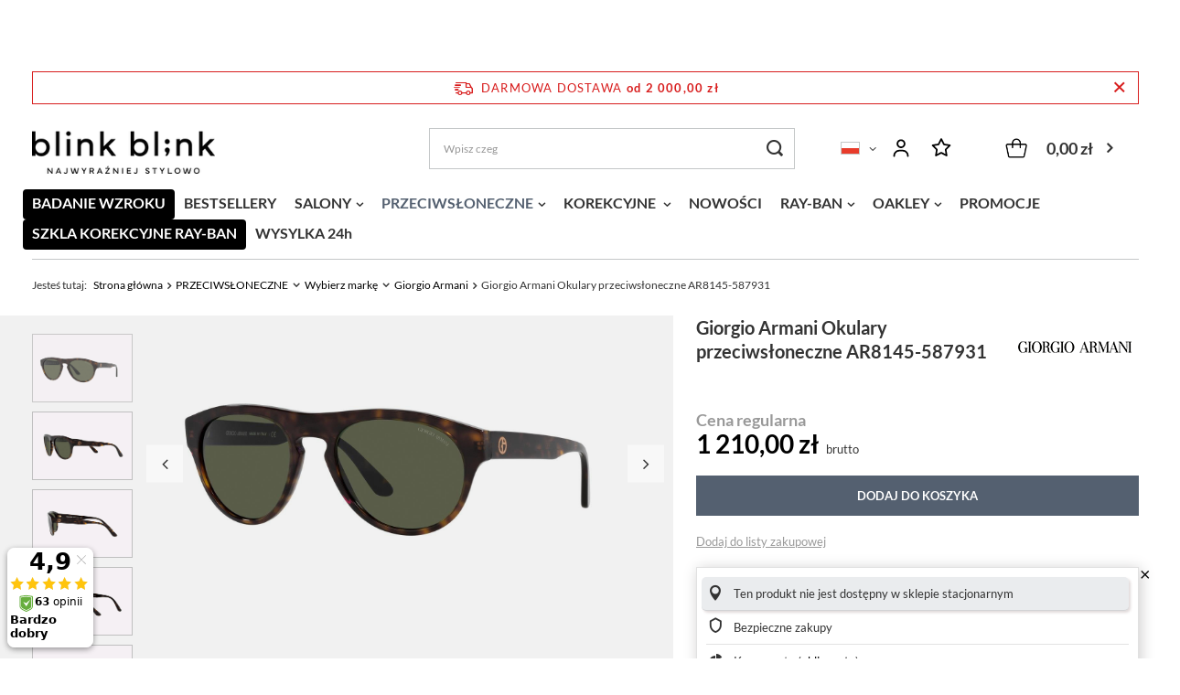

--- FILE ---
content_type: text/html; charset=utf-8
request_url: https://blinkblink.pl/pl/products/giorgio-armani-okulary-przeciwsloneczne-ar8145-587931-57483.html
body_size: 41495
content:
<!DOCTYPE html>
<html lang="pl" class="--freeShipping --vat --gross " ><head><meta name='viewport' content='user-scalable=no, initial-scale = 1.0, maximum-scale = 1.0, width=device-width, viewport-fit=cover'/> <link rel="preload" crossorigin="anonymous" as="font" href="/gfx/standards/fontello.woff?v=2"><meta http-equiv="Content-Type" content="text/html; charset=utf-8"><meta http-equiv="X-UA-Compatible" content="IE=edge"><title>Giorgio Armani Okulary przeciwsłoneczne AR8145-587931  | blinkblink.pl</title><meta name="keywords" content="57483"><meta name="description" content="Giorgio Armani Okulary przeciwsłoneczne AR8145-587931 |  "><link rel="icon" href="/gfx/pol/favicon.ico"><meta name="theme-color" content="#546070"><meta name="msapplication-navbutton-color" content="#546070"><meta name="apple-mobile-web-app-status-bar-style" content="#546070"><link rel="preload stylesheet" as="style" href="/gfx/pol/style.css.gzip?r=1767005136"><script>var app_shop={urls:{prefix:'data="/gfx/'.replace('data="', '')+'pol/',graphql:'/graphql/v1/'},vars:{priceType:'gross',priceTypeVat:true,productDeliveryTimeAndAvailabilityWithBasket:false,geoipCountryCode:'US',},txt:{priceTypeText:' brutto',},fn:{},fnrun:{},files:[],graphql:{}};const getCookieByName=(name)=>{const value=`; ${document.cookie}`;const parts = value.split(`; ${name}=`);if(parts.length === 2) return parts.pop().split(';').shift();return false;};if(getCookieByName('freeeshipping_clicked')){document.documentElement.classList.remove('--freeShipping');}if(getCookieByName('rabateCode_clicked')){document.documentElement.classList.remove('--rabateCode');}</script><meta name="robots" content="index,follow"><meta name="rating" content="general"><meta name="Author" content="Blink Blink na bazie IdoSell (www.idosell.com/shop).">
<!-- Begin LoginOptions html -->

<style>
#client_new_social .service_item[data-name="service_Apple"]:before, 
#cookie_login_social_more .service_item[data-name="service_Apple"]:before,
.oscop_contact .oscop_login__service[data-service="Apple"]:before {
    display: block;
    height: 2.6rem;
    content: url('/gfx/standards/apple.svg?r=1743165583');
}
.oscop_contact .oscop_login__service[data-service="Apple"]:before {
    height: auto;
    transform: scale(0.8);
}
#client_new_social .service_item[data-name="service_Apple"]:has(img.service_icon):before,
#cookie_login_social_more .service_item[data-name="service_Apple"]:has(img.service_icon):before,
.oscop_contact .oscop_login__service[data-service="Apple"]:has(img.service_icon):before {
    display: none;
}
</style>

<!-- End LoginOptions html -->

<!-- Open Graph -->
<meta property="og:type" content="website"><meta property="og:url" content="https://blinkblink.pl/pl/products/giorgio-armani-okulary-przeciwsloneczne-ar8145-587931-57483.html
"><meta property="og:title" content="Giorgio Armani Okulary przeciwsłoneczne AR8145-587931"><meta property="og:site_name" content="Blink Blink"><meta property="og:locale" content="pl_PL"><meta property="og:locale:alternate" content="en_GB"><meta property="og:image" content="https://blinkblink.pl/hpeciai/8845214f40ada4c1023719e6717ba70b/pol_pl_Giorgio-Armani-Okulary-przeciwsloneczne-AR8145-587931-57483_1.jpg"><meta property="og:image:width" content="1600"><meta property="og:image:height" content="800"><link rel="manifest" href="https://blinkblink.pl/data/include/pwa/3/manifest.json?t=3"><meta name="apple-mobile-web-app-capable" content="yes"><meta name="apple-mobile-web-app-status-bar-style" content="black"><meta name="apple-mobile-web-app-title" content="blinkblink.pl"><link rel="apple-touch-icon" href="/data/include/pwa/3/icon-128.png"><link rel="apple-touch-startup-image" href="/data/include/pwa/3/logo-512.png" /><meta name="msapplication-TileImage" content="/data/include/pwa/3/icon-144.png"><meta name="msapplication-TileColor" content="#2F3BA2"><meta name="msapplication-starturl" content="/"><script type="application/javascript">var _adblock = true;</script><script async src="/data/include/advertising.js"></script><script type="application/javascript">var statusPWA = {
                online: {
                    txt: "Połączono z internetem",
                    bg: "#5fa341"
                },
                offline: {
                    txt: "Brak połączenia z internetem",
                    bg: "#eb5467"
                }
            }</script><script async type="application/javascript" src="/ajax/js/pwa_online_bar.js?v=1&r=6"></script><script >
window.dataLayer = window.dataLayer || [];
window.gtag = function gtag() {
dataLayer.push(arguments);
}
gtag('consent', 'default', {
'ad_storage': 'denied',
'analytics_storage': 'denied',
'ad_personalization': 'denied',
'ad_user_data': 'denied',
'wait_for_update': 500
});

gtag('set', 'ads_data_redaction', true);
</script><script id="iaiscript_1" data-requirements="W10=" data-ga4_sel="ga4script">
window.iaiscript_1 = `<${'script'}  class='google_consent_mode_update'>
gtag('consent', 'update', {
'ad_storage': 'granted',
'analytics_storage': 'granted',
'ad_personalization': 'granted',
'ad_user_data': 'granted'
});
</${'script'}>`;
</script>
<!-- End Open Graph -->

<link rel="canonical" href="https://blinkblink.pl/pl/products/giorgio-armani-okulary-przeciwsloneczne-ar8145-587931-57483.html" />
<link rel="alternate" hreflang="en" href="https://blinkblink.pl/en/products/giorgio-armani-sunglasses-ar8145-587931-57483.html" />
<link rel="alternate" hreflang="pl" href="https://blinkblink.pl/pl/products/giorgio-armani-okulary-przeciwsloneczne-ar8145-587931-57483.html" />
                <!-- Global site tag (gtag.js) -->
                <script  async src="https://www.googletagmanager.com/gtag/js?id=AW-990719426"></script>
                <script >
                    window.dataLayer = window.dataLayer || [];
                    window.gtag = function gtag(){dataLayer.push(arguments);}
                    gtag('js', new Date());
                    
                    gtag('config', 'AW-990719426', {"allow_enhanced_conversions":true});
gtag('config', 'G-C94BCSNS3K');

                </script>
                <link rel="stylesheet" type="text/css" href="/data/designs/662f4dff750571.19509093_72/gfx/pol/custom.css.gzip?r=1767170135">            <!-- Google Tag Manager -->
                    <script >(function(w,d,s,l,i){w[l]=w[l]||[];w[l].push({'gtm.start':
                    new Date().getTime(),event:'gtm.js'});var f=d.getElementsByTagName(s)[0],
                    j=d.createElement(s),dl=l!='dataLayer'?'&l='+l:'';j.async=true;j.src=
                    'https://www.googletagmanager.com/gtm.js?id='+i+dl;f.parentNode.insertBefore(j,f);
                    })(window,document,'script','dataLayer','GTM-PSSDMVX');</script>
            <!-- End Google Tag Manager -->
<!-- Begin additional html or js -->


<!--231|3|170| modified: 2022-10-31 10:02:28-->
<style>
.custom-slider img{
    height: 300px;
    padding: 10px;
}
</style>
<!--187|3|152| modified: 2025-06-30 15:07:20-->
<style>
#gallery-slider1 ul {padding-left: 0 !important;}
#gallery-slider1 li {text-align: center; margin-right: 10px;}
#gallery-slider1 img {display: block; margin: 0 auto; width: 100%;}
</style>
<!--177|3|147| modified: 2025-06-30 15:07:59-->
<style>
#gallery-slider2 ul {padding-left: 0 !important;}
#gallery-slider2 li {text-align: center; margin-right: 10px;}
#gallery-slider2 img {display: block; margin: 0 auto;}
</style>
<!--182|3|150| modified: 2025-06-30 15:07:52-->
<style>
#gallery-slider3 ul {padding-left: 0 !important;}
#gallery-slider3 li {text-align: center; margin-right: 10px;}
#gallery-slider3 img {display: block; margin: 0 auto;}
</style>
<!--189|3|153| modified: 2025-06-30 15:07:42-->
<style>
#gallery-slider4 ul {padding-left: 0 !important;}
#gallery-slider4 li {text-align: center; margin-right: 10px;}
#gallery-slider4 img {display: block; margin: 0 auto;}
</style>
<!--219|3|165| modified: 2025-06-30 15:07:33-->
<style>
#gallery-slider5 ul {padding-left: 0 !important;}
#gallery-slider5 li {text-align: center; margin-right: 10px;}
#gallery-slider5 img {display: block; margin: 0 auto;}
</style>
<!--152|3|128| modified: 2021-08-02 14:28:10-->
<style>
body #u_0_0 > tbody > tr > td > table > tbody > tr > td._51m-._2pir._51mw {
display:none; 
}
@media only screen and (max-width: 757px) {
#search_paging_bottom > * {
    display: table;
}
}
</style>
<!--221|3|166| modified: 2023-08-02 11:08:32-->
<!-- Global site tag (gtag.js) - Google Ads: 990719426 -->
<script async src="https://www.googletagmanager.com/gtag/js?id=AW-990719426"></script>
<script>
  window.dataLayer = window.dataLayer || [];
  function gtag(){dataLayer.push(arguments);}
  gtag('js', new Date());

  gtag('config', 'AW-990719426');
</script>
<!--281|3|182| modified: 2025-09-04 15:29:09-->
<script>if(!window.configurator_texts){
     window.configurator_texts = {};
}

window.configurator_texts.step_1_additional_text_upper = `<p style="font-size: 17px; margin-top: 15px; margin-bottom: 15px;">Okulary z soczewkami korekcyjnymi wykonywane są na indywidualne zamówienie, dlatego nie podlegają zwrotowi ani wymianie. <br>Prosimy o dokładne sprawdzenie konfiguracji przed dodaniem do koszyka.</p>`;</script>
<!--256|3|182| modified: 2025-08-26 23:25:15-->
<script>if(!window.configurator_texts){
     window.configurator_texts = {};
}

window.configurator_texts.step_2_additional_text_manually = `<p>Wskazówka: <br>
Jeśli na Twojej recepcie znajduje się znak równości (=), jest to wartość minus (-) dioptrii.</p><br>
<img src="/data/include/cms/BlinkBlink/Konfigurator/Przykladowa_recepta_-_wypelniona_Jan_Nowak.jpg" border="0" alt="Przykladowa recepta | Blinkblink.pl">

`;</script>
<!--294|3|182| modified: 2025-08-26 23:26:12-->
<script>if(!window.configurator_texts){
     window.configurator_texts = {};
}

window.configurator_texts.step_2_additional_text_upload = `<p>Wskazówka: <br>
Po wgraniu recepty z pliku - system może nie zawęzić ilości soczewek w kolejnym kroku. Gdyby okazało się że danej soczewki do Państwa mocy nie da się wyprodukować, obsługa będzie kontaktowała się po otrzymaniu zamówienia</p>
`;</script>
<!--295|3|182| modified: 2025-08-26 23:26:50-->
<script>if(!window.configurator_texts){
     window.configurator_texts = {};
}

window.configurator_texts.step_2_additional_text_later = `<p>Wskazówka: <br>
W celu zapewnienia jak najsprawniejszej realizacji zamówienia, zachęcamy do jak najszybszego przesłania odpowiedniej informacji.</p>
`;</script>
<!--258|3|182| modified: 2025-08-26 23:30:22-->
<script>if(!window.configurator_texts){
     window.configurator_texts = {};
}

window.configurator_texts.step_3_additional_text_one_value = `<meta charset="utf-8" />
<p>Wartość tę można znaleźć w recepcie pod nazwą odległość źreniczna lub skrótem PD (na przykład PD = 64 mm).</p>
<img src="/data/include/cms/BlinkBlink/Konfigurator/Przykladowa_recepta_-_wypelniona_Jan_Nowak_oznaczenie_pomiaru_PD.jpg" border="0" alt="Przykladowa recepta | Blinkblink.pl">

`;</script>
<!--296|3|182| modified: 2025-08-26 23:31:12-->
<script>if(!window.configurator_texts){
     window.configurator_texts = {};
}

window.configurator_texts.step_3_additional_text_two_values = `<meta charset="utf-8" />
<p>Wartość tę można znaleźć w recepcie pod nazwą odległość źreniczna lub skrótem PD (na przykład PD = 64 mm).</p>
<img src="/data/include/cms/BlinkBlink/Konfigurator/Przykladowa_recepta_-_wypelniona_Jan_Nowak_-_2_pd.jpg" border="0" alt="Przykładowa recepta | Blinkblink.pl">

`;</script>
<!--297|3|182| modified: 2025-08-26 23:31:51-->
<script>if(!window.configurator_texts){
     window.configurator_texts = {};
}

window.configurator_texts.step_3_additional_text_skip = `<meta charset="utf-8" />
<p>Po złożeniu zamówienia nasz Optyk Online skontaktuje się z Tobą i prześle na e-mail prostą instrukcję, jak samodzielnie zmierzyć rozstaw źrenic – zajmie to nie więcej niż 5 minut! </p>

`;</script>
<!--291|3|182| modified: 2025-09-04 13:57:36-->
<script>if(!window.configurator_texts){
     window.configurator_texts = {};
}

window.configurator_texts.step_8_additional_text_upper = `<p>Wybrane soczewki zostały dodane wraz z oprawą do Twojego koszyka. Aby sfinalizować ich zakup przejdź do niego i sfinalizuj zakup przechodząc przez proces zakupowy. <br><br> 
<strong>Pamiętaj:</strong> okulary z soczewkami korekcyjnymi wykonywane są na indywidualne zamówienie, dlatego nie podlegają zwrotowi ani wymianie. Prosimy o dokładne sprawdzenie konfiguracji przed dodaniem do koszyka.<br><br></p>`;</script>
<!--255|3|182| modified: 2025-08-26 23:16:08-->
<script>if(!window.configurator_texts){
     window.configurator_texts = {};
}

window.configurator_texts.step1_instruction = `<meta charset="utf-8" />
<h3 class="font-size-20 margin-bottom-24"><strong>Co wybierasz w tym kroku?</strong></h3><br><br>
<p class="font-size-16 margin-bottom-8">W tym kroku decydujesz o rodzaju soczewek, które będą dopasowane do Twojej recepty i potrzeb: </p><br>
<p><strong>Soczewki jednoogniskowe magazynowe:</strong> szybkie rozwiązanie do standardowych korekcji wzroku<br>
<strong>Soczewki jednoogniskowe recepturowe:</strong> indywidualnie dopasowane do bardziej zaawansowanych wad wzroku<br>
<strong>Soczewki relaksacyjne EyeZen:</strong> idealne dla osób korzystających z urządzeń cyfrowych, zapewniają wsparcie dla zmęczonych oczu, rekomendowane po 30 roku życia<br>
<strong>Soczewki zerowe:</strong> dla tych, którzy nie potrzebują korekcji, ale chcą ochrony oczu, np. do pracy przy komputerze. 
<br>
<br>
Wybierz opcję, która najlepiej odpowiada Twojej recepcie i preferencjom!</p>`;</script>
<!--254|3|182| modified: 2025-08-26 23:20:38-->
<script>if(!window.configurator_texts){
     window.configurator_texts = {};
}

window.configurator_texts.step2_instruction = `<meta charset="utf-8" />
<h3 class="font-size-20 margin-bottom-24">Jeśli nie jesteś pewna/y jak wprowadzić dane z recepty, skorzystaj z poniższego przewodnika, aby prawidłowo podać wartości dla oka lewego (OL) i prawego (OP).</h3>

<p class="font-size-16 margin-bottom-8"><strong>Dioptria sferyczna (SPH)</strong></p>
<p>Wartość może być dodatnia (+) lub ujemna (-).<br>
Jeśli pole jest puste, skreślone, zawiera „plan” lub wartość zerową, wpisz „0=plan”.</p>
<p> </p>

<p class="font-size-16 margin-bottom-8"><strong>Cylinder (CYL)</strong></p>
<p>Jeśli na recepcie znajduje się cylinder, oznacza to astygmatyzm.<br>
Cylinder może być dodatni lub ujemny.<br>
Jeśli brak wartości cylindra, pole pozostaw "0=plan"</p>
<p> </p>

<p class="font-size-16 margin-bottom-8"><strong>Oś cylindra (AX)</strong></p>
<p>Jeśli jest cylinder, oś musi być również podana i wynosi od 0 do 180 stopni.<br>
Jeśli brak osi, pozostaw pole "0"</p>`</script>
<!--257|3|182| modified: 2025-08-26 23:33:04-->
<script>if(!window.configurator_texts){
     window.configurator_texts = {};
}

window.configurator_texts.step3_instruction = `<meta charset="utf-8" />
<p>Rozstaw źrenic (PD) może być zapisany na Twojej recepcie, ale nie zawsze musi. Jeśli masz tę wartość, wprowadź ją w odpowiednie pola. Jeśli jej nie posiadasz, wybierz opcję „Nie znam swojego rozstawu źrenic”.
<be>
Po złożeniu zamówienia nasz Optyk Online skontaktuje się z Tobą i prześle na e-mail prostą instrukcję, jak samodzielnie zmierzyć rozstaw źrenic – zajmie to nie więcej niż 5 minut! ?</p>`;</script>
<!--259|3|182| modified: 2025-09-09 16:01:11-->
<script>if(!window.configurator_texts){
     window.configurator_texts = {};
}

window.configurator_texts.step4_instruction = `<meta charset="utf-8" />
<h3 class="font-size-20 margin-bottom-24">W tym kroku decydujesz o tym, jaki rodzaj soczewek chcesz wybrać:</h3>
<p class="font-size-16 margin-bottom-8"><strong>Przejrzysta – bez barwienia</strong></p>
<p>Standardowe soczewki, które są przezroczyste.</p>

<p class="font-size-16 margin-bottom-8"><strong>Przejrzysta - z filtrem do komputera</strong></p>
<p>Soczewki posiadające dodatkowy filtr dedykowany do ekranów i monitorów komputerów oraz telefonów..</p>

<p class="font-size-16 margin-bottom-8"><strong>Przeciwsłoneczna (bez polaryzacji)</strong></p>
<p>Soczewki, które są zabarwione na stałe od 2N do 3N. Doskonałe do noszenia na zewnątrz, zapewniają komfort w słoneczny dzień.</p>

<p class="font-size-16 margin-bottom-8"><strong>Przeciwsłoneczna (z polaryzacją)</strong></p>
<p>Soczewki, które są zabarwione na stałe od 2N do 3N zawierające dodatkowy filtr polaryzacyjny. Doskonałe do noszenia na zewnątrz, zapewniają komfort w słoneczny dzień.</p>

<p class="font-size-16 margin-bottom-8"><strong>Fotochromatyczna</strong></p>
<p>Soczewki 2w1, które są przejrzyste w pomieszczeniu, a na zewnątrz stają się ciemne, dostosowując się do warunków oświetleniowych. </p>

`;</script>
<!--270|3|182| modified: 2025-08-26 23:34:13-->
<script>if(!window.configurator_texts){
     window.configurator_texts = {};
}

window.configurator_texts.step5_instruction = `<meta charset="utf-8" />
<h3 class="font-size-20 margin-bottom-24">Czy chcesz zoptymalizować grubość soczewki?
<br>
W tym kroku masz możliwość wyboru grubości soczewek, aby dostosować je do swoich potrzeb wzrokowych i preferencji:</h3>

<p class="font-size-16 margin-bottom-8"><strong>Standardowe soczewki</strong></p>
<p>Klasyczne soczewki o standardowej grubości, odpowiednie dla większości użytkowników (do -/+ 2,00 dpt)</p>

<p class="font-size-16 margin-bottom-8"><strong>Cieńsze (twardsze) soczewki</strong></p>
<p>Soczewki o cieńszej i twardszej strukturze, które zapewniają większą odporność na zarysowania. Wymagany wybór do opraw typu żyłka/patent</p>

<p class="font-size-16 margin-bottom-8"><strong>Cieńsze (lżejsze) soczewki</strong></p>
<p>30% cieńsze i lżejsze soczewki od opcji standardowej. Najlepszy wybór na wartości powyżej -/+ 2,00 dpt</p>

<p class="font-size-16 margin-bottom-8"><strong>Bardzo lekkie soczewki</strong></p>
<p>Soczewki wyjątkowo lekkie, oferujące wygodę noszenia przez dłuższy czas. Najlepszy wybór na wartości powyżej -/+ 4,00 dpt</p>

<p class="font-size-16 margin-bottom-8"><strong>Najcieńsze soczewki</strong></p>
<p>Najcieńsze soczewki, które są idealne dla osób z wyższymi mocami. Zapewniają estetykę i komfort. Najlepszy wybór na wartości powyżej -/+ 5,00 dpt"</p>
`;</script>
<!--271|3|182| modified: 2025-08-26 23:37:19-->
<script>if(!window.configurator_texts){
     window.configurator_texts = {};
}

window.configurator_texts.step6_instruction = `<meta charset="utf-8" />
<h3 class="font-size-20 margin-bottom-24">Jakiego Producenta optycznego wybrać?</h3>
<p class="font-size-16 margin-bottom-8"><strong>Ray-Ban</strong> to marka, która łączy ponadczasowy styl z doskonałą jakością. Wybierając Ray-Ban, zyskujesz elegancki wygląd oraz komfortowe oprawki, które pasują do każdej okazji. Dodatkowo otrzymujesz 2 letnią gwarancję od Producenta na cały produktu oprawy oraz szkła korekcyjne. </p>

<p class="font-size-16 margin-bottom-8"><strong>Essilor </strong> to lider w produkcji soczewek, oferujący zaawansowane technologie korekcyjne, jak soczewki progresywne czy ochrona przed światłem niebieskim. Posiada większy wybór powłok antyrefleksyjnych dając szerszy wybór w zależności od budżetu. </p>


<p class="font-size-16 margin-bottom-8"><strong>Oakley </strong> dzięki technologii optycznej Oakley możesz liczyć na najwyższą jakość widzenia, niezależnie od warunków. Dodatkowo, otrzymujesz 2 letnią gwarancję na cały produkt oprawy oraz szkła korekcyjne od Producenta.</p>`;</script>
<!--272|3|182| modified: 2025-08-26 23:36:34-->
<script>if(!window.configurator_texts){
     window.configurator_texts = {};
}

window.configurator_texts.step7_instruction = `<meta charset="utf-8" />
<h3 class="font-size-20 margin-bottom-24">Jakich soczewek poszukujesz?</h3>
<p class="font-size-16 margin-bottom-8"><strong>Konstrukcja Soczewki </strong></p>
<p><strong>Soczewka sferyczna</strong> ma jednolitą krzywiznę na całej powierzchni, co może powodować zniekształcenia obrazu przy wyższych mocach. <strong>Soczewka asferyczna</strong> posiada zmienną krzywiznę, co pozwala na szersze pole widzenia, mniejsze zniekształcenia i cieńsze, lżejsze soczewki.
<strong>Personalizowana soczewka</strong> daje podobne odczucia użytkowania jak soczewka asferyczna, różni się bardziej zaawansowanym procesem produkcyjnym. Dostępna tylko w wybranych wariantach.</p>
<br>
<p><strong>Antyrefleks </strong></p> 
<p>Uszlachetnienie powierzchni soczewki z korekcją wzroku, które definiuje jak soczewka będzie się użytkować. Przykład powłoka oleofobowa i hydrofobowa zapewnie odpychanie wody i brudu, więc szybciej będzie odparowywać. </p>
<br>
<p><strong>Ochrona przed światłem niebiesko-fioletowym</strong></p> 
<p>Dodatkowo powłoka lub wbudowana technologia, która sprawia że od naszego oka nie dociera szkolidwe światło niebiesko-fioletowe. Najlepsza ochrona wzroku w obecnych, cyfrowych czasach.</p>
<br>
<p><strong>Transitions Gen S</strong> różnią się od Transitions XTRActive tym, że Gen S są uniwersalne i szybciej reagują na zmiany światła, natomiast XTRActive zapewniają mocniejsze przyciemnienie, także w samochodzie i przy dużym nasłonecznieniu.</p> 

`;</script>
<!--261|3|182| modified: 2025-08-26 22:31:42-->
<script>if(!window.configurator_texts){
     window.configurator_texts = {};
}

window.configurator_texts.headers = {
     step1: 'Jakich okularów potrzebujesz?',
     step2: 'Podaj wartości z recepty',
     step3: 'Jaki masz rozstaw źrenic? (PD)',
     step4: 'Wybór soczewek',
     step5: 'Grubość soczewek',
     step6: 'Marka',
     step7: 'Dopasowane szkła',
     step8: 'Dziękujemy za wybór soczewek'
}</script>
<!--263|3|182| modified: 2025-09-04 14:00:46-->
<script>if(!window.configurator_texts){
     window.configurator_texts = {};
}

if(!window.configurator_texts.lens_producer_description){
     window.configurator_texts.lens_producer_description = {};
}

window.configurator_texts.lens_producer_description['Essilor']= `<meta charset="utf-8" />
<h3 class="font-size-20 margin-bottom-24">Francuski producent soczewek okularowych</h3>
<p><strong>Essilor</strong> to światowy lider w produkcji soczewek okularowych, specjalizujący się w innowacyjnych rozwiązaniach poprawiających jakość widzenia. Marka jest znana z zaawansowanych technologii, takich jak soczewki progresywne Varilux, powłoki antyrefleksyjne Crizal oraz rozwiązania chroniące oczy przed szkodliwym światłem niebieskim. Misją Essilor jest poprawa jakości życia poprzez lepsze widzenie, co realizuje dzięki zaangażowaniu w badania i rozwój oraz szerokiej gamie produktów dostosowanych do różnych potrzeb użytkowników.</p>`;</script>
<!--265|3|182| modified: 2025-08-27 00:30:37-->
<script>if(!window.configurator_texts){
     window.configurator_texts = {};
}

if(!window.configurator_texts.lens_producer_description){
     window.configurator_texts.lens_producer_description = {};
}

window.configurator_texts.lens_producer_description['Ray-Ban']= `<meta charset="utf-8" />
<h3 class="font-size-20 margin-bottom-24">Włoski producent soczewek okularowych</h3>
<p><strong>Ray-Ban</strong>to ikoniczna marka okularów, znana z unikalnego stylu i wysokiej jakości produktów. Oferuje nie tylko kultowe oprawki, ale także soczewki okularowe, które zapewniają doskonałą ochronę wzroku dzięki zaawansowanej technologii filtrów UV i powłok antyrefleksyjnych. Soczewki Ray-Ban łączą w sobie modny design z funkcjonalnością, gwarantując komfort widzenia i niezawodną ochronę oczu.</p>`;</script>
<!--299|3|182| modified: 2025-09-04 15:57:53-->
<script>if(!window.configurator_texts){
     window.configurator_texts = {};
}

if(!window.configurator_texts.lens_producer_description){
     window.configurator_texts.lens_producer_description = {};
}

window.configurator_texts.lens_producer_description['Ray-Ban Sun']= `<meta charset="utf-8" />
<h3 class="font-size-20 margin-bottom-24">Włoski producent soczewek okularowych</h3>
<p><strong>Ray-Ban</strong>to ikoniczna marka okularów, znana z unikalnego stylu i wysokiej jakości produktów. Oferuje nie tylko kultowe oprawki, ale także soczewki okularowe, które zapewniają doskonałą ochronę wzroku dzięki zaawansowanej technologii filtrów UV i powłok antyrefleksyjnych. Soczewki Ray-Ban łączą w sobie modny design z funkcjonalnością, gwarantując komfort widzenia i niezawodną ochronę oczu.</p>`;</script>
<!--266|3|182| modified: 2025-08-27 00:29:45-->
<script>if(!window.configurator_texts){
     window.configurator_texts = {};
}

if(!window.configurator_texts.lens_producer_description){
     window.configurator_texts.lens_producer_description = {};
}

window.configurator_texts.lens_producer_description['Oakley']= `<meta charset="utf-8" />
<h3 class="font-size-20 margin-bottom-24">Amerykański producent soczewek okularowych</h3>
<p><strong>Oakley</strong> to renomowana marka, znana z innowacyjnych i technologicznie zaawansowanych okularów, które łączą sportowy styl z wysoką funkcjonalnością. Oferuje soczewki okularowe wykonane z materiału Plutonite, który zapewnia doskonałą ochronę przed promieniowaniem UV oraz wyjątkową klarowność widzenia. Soczewki Oakley charakteryzują się także wysoką wytrzymałością i komfortem, co czyni je idealnym wyborem dla aktywnych użytkowników.</p>`;</script>
<!--267|3|182| modified: 2025-08-27 00:29:01-->
<script>if(!window.configurator_texts){
     window.configurator_texts = {};
}

if(!window.configurator_texts.lens_producer_description){
     window.configurator_texts.lens_producer_description = {};
}

window.configurator_texts.lens_producer_description['Hoya']= `<meta charset="utf-8" />
<h3 class="font-size-20 margin-bottom-24">Japoński producent soczewek okularowych</h3>
<p><strong>Hoya</strong> to globalny lider w produkcji zaawansowanych soczewek okularowych, znany z precyzji i innowacyjnych rozwiązań optycznych. Soczewki Hoya wyróżniają się wyjątkową jakością obrazu, a ich lekkie, wytrzymałe materiały zapewniają komfort noszenia i skuteczną ochronę oczu. Dzięki nowoczesnym technologiom, Hoya dostarcza spersonalizowane rozwiązania, które poprawiają ostrość widzenia i są idealne dla osób o zróżnicowanych potrzebach wzrokowych.</p>`;</script>
<!--264|3|182| modified: 2025-09-09 16:03:57-->
<script>if(!window.configurator_texts){
     window.configurator_texts = {};
}

if(!window.configurator_texts.lens_type_description){
     window.configurator_texts.lens_type_description = {};
}

window.configurator_texts.lens_type_description['Przejrzysta - bez barwienia']= `<meta charset="utf-8" />
<h3 class="font-size-20 margin-bottom-24">Standardowe soczewki</h3>
<p class="font-size-16 margin-bottom-8"><strong>W kolejnym etapie możesz wybrać uszlachetnienia powłok, w tym również opcję z filtrem do komputera</strong></p>`;


window.configurator_texts.lens_type_description['Przejrzysta - z filtrem do komputera']= `<meta charset="utf-8" />
<h3 class="font-size-20 margin-bottom-24">Soczewki z dedykowanym filtrem do ekranów monitora</h3>
<p class="font-size-16 margin-bottom-8"><strong>W kolejnym etapie otrzymasz rekomendację soczewek przeznaczonych do ekranów monitora</strong></p>`;


window.configurator_texts.lens_type_description['Przeciwsłoneczna (bez polaryzacji)']= `<meta charset="utf-8" />
<h3 class="font-size-20 margin-bottom-24">Soczewki zabarwione na stałe</h3>
<p class="font-size-16 margin-bottom-8"><strong>W kolejnym etapie możesz wybrać dostępne barwienia</strong></p>`;


window.configurator_texts.lens_type_description['Przeciwsłoneczna (z polaryzacją)']= `<meta charset="utf-8" />
<h3 class="font-size-20 margin-bottom-24">Soczewki barwione z filtrem polaryzacyjnym</h3>
<p class="font-size-16 margin-bottom-8"><strong>W kolejnym etapie możesz wybrać soczewki z technologią polaryzacji oraz zobaczysz dostępne barwienia</strong></p>`;


window.configurator_texts.lens_type_description['Fotochromatycza']= `<meta charset="utf-8" />
<h3 class="font-size-20 margin-bottom-24">Soczewki przejrzyste w pomieszczeniu, zabarwione na zewnątrz</h3>
<p class="font-size-16 margin-bottom-8"><strong>W kolejnym etapie możesz wybrać również soczewki, które zabarwią się za szybą samochodu oraz zobaczysz dostępne barwienia</strong></p>`;
</script>
<!--268|3|182| modified: 2025-08-27 00:14:42-->
<script>if(!window.configurator_texts){
     window.configurator_texts = {};
}

if(!window.configurator_texts.lens_thickness_description){
     window.configurator_texts.lens_thickness_description = {};
}

window.configurator_texts.lens_thickness_description['Standardowe soczewki']= `<meta charset="utf-8" />
<p><ul>
<li>Indeks grubości 1.5 (inaczej współczynnik załamania światła - "n")</li>
<li>Materiał CR 39</li>
</ul></p>`;


window.configurator_texts.lens_thickness_description['Cieńsze (twardsze) soczewki']= `<meta charset="utf-8" />
<p><ul>
<li>Indeks grubości 1.59 (inaczej współczynnik załamania światła - "n")</li>
<li>Utwardzony materiał Poliwęglan </li>
<li>Odporniejsze na uderzenia</li>
</ul></p>`;


window.configurator_texts.lens_thickness_description['Cieńsze (lżejsze) soczewki']= `<meta charset="utf-8" />
<p><ul>
<li>Indeks grubości 1.60 (inaczej współczynnik załamania światła - "n")</li>
<li>Materiał MR 8</li>
<li>Lżejsze i cieńsze soczewki od standardowych soczewek 30%</li>
</ul></p>`;


window.configurator_texts.lens_thickness_description['Bardzo lekkie soczewki']= `<meta charset="utf-8" />
<p><ul>
<li>Indeks grubości 1.67 (inaczej współczynnik załamania światła - "n")</li>
<li>Materiał MR 10</li>
<li>Lżejsze i cieńsze soczewki od standardowych soczewek 40%</li>
</ul></p>`;


window.configurator_texts.lens_thickness_description['Najcieńsze soczewki']= `<meta charset="utf-8" />
<p><ul>
<li>Indeks grubości 1.74 (inaczej współczynnik załamania światła - "n")</li>
<li>Materiał MR 174</li>
<li>Lżejsze i cieńsze soczewki od standardowych soczewek 50%</li>
</ul></p>`;</script>
<!--273|3|182| modified: 2025-09-08 12:45:03-->
<script>window.lens_parameters = [
     // rodzaj soczewki
    '1333763240',

     // uszlachetnienia
     '1333792847',

     // konstrukcja soczewki
     '1333792836',
];</script>
<!--274|3|182| modified: 2025-09-09 16:06:37-->
<script>// price_asc = cena rosnąco
// price_desc = cena malejąco

window.lens_sort = {
    products: 'price_asc',
    step4: [
         '1333792883', // Przejrzysta - bez barwienia
         '1333793048', // Przejrzysta - z filtrem do komputera
         '1333793948', // Przeciwsłoneczna (bez polaryzacji)
         '1333793950', // Przeciwsłoneczna (z polaryzacją)
         '1333793920' // Fotochromatycza
    ],
    step5: [
         '1333793031', // standardowe soczewki
         '1333793032', // cieńsze (twardsze) soczewki
         '1333793033', // cieńsze (lżejsze) soczewki
         '1333793034', // bardzo lekkie soczewki
         '1333793019' // najcieńsze soczewki
    ],
    step6: [
         'Ray-Ban',
         'Ray-Ban Sun',
         'Oakley',
         'Essilor'
    ]
};</script>
<!--246|3|176-->
<!-- Hotjar Tracking Code for https://blinkblink.pl/ --> <script> (function(h,o,t,j,a,r){ h.hj=h.hj||function(){(h.hj.q=h.hj.q||[]).push(arguments)}; h._hjSettings={hjid:3863196,hjsv:6}; a=o.getElementsByTagName('head')[0]; r=o.createElement('script');r.async=1; r.src=t+h._hjSettings.hjid+j+h._hjSettings.hjsv; a.appendChild(r); })(window,document,'https://static.hotjar.com/c/hotjar-','.js?sv='); </script>
<!--275|3|183| modified: 2025-08-25 07:28:22-->
 <script>
        // Ustawienie docelowej daty i czasu (np. 02 grudnia 2024, godz. 23:59)
        const targetDate = new Date("2024-12-02T23:59:59").getTime();

        function updateCountdown() {
            const now = new Date().getTime();
            const timeLeft = targetDate - now;

            // Obliczenie dni, godzin, minut i sekund
            const days = Math.floor(timeLeft / (1000 * 60 * 60 * 24));
            const hours = Math.floor((timeLeft % (1000 * 60 * 60 * 24)) / (1000 * 60 * 60));
            const minutes = Math.floor((timeLeft % (1000 * 60 * 60)) / (1000 * 60));
            const seconds = Math.floor((timeLeft % (1000 * 60)) / 1000);

            // Wyświetlenie wyników
            if(document.getElementById("days")){
                 document.getElementById("days").innerText = days < 10 ? "0" + days : days;
            }
            if(document.getElementById("days")){
                 document.getElementById("hours").innerText = hours < 10 ? "0" + hours : hours;
            }
            if(document.getElementById("days")){
                 document.getElementById("minutes").innerText = minutes < 10 ? "0" + minutes : minutes;
            }
            if(document.getElementById("days")){
                 document.getElementById("seconds").innerText = seconds < 10 ? "0" + seconds : seconds;
            }

            // Zatrzymanie odliczania, gdy czas upłynie
            if (timeLeft < 0) {
                clearInterval(interval);
                if(document.getElementById("countdown")){
                     document.getElementById("countdown").innerHTML = "<h1>Czas upłynął!</h1>";
                }
            }
        }

        // Aktualizacja zegara co sekundę
        const interval = setInterval(updateCountdown, 1000);
    </script>
<!--276|3|183-->
    <style>
        #countdown {
            text-align: center;
            background: #fff;
            padding: 20px;
            border-radius: 10px;
            box-shadow: 0 4px 10px rgba(0, 0, 0, 0.1);
        }
        #countdown h1 {
            margin-bottom: 20px;
            font-size: 24px;
            color: #333;
        }
        #countdown .time {
            display: flex;
            justify-content: center;
            gap: 20px;
        }
        #countdown .time div {
            font-size: 20px;
            color: #555;
        }
        #countdown .time div span {
            display: block;
            font-size: 40px;
            font-weight: bold;
            color: #222;
        }
    </style>
<!--277|3|184| modified: 2024-11-22 00:15:58-->
<style>

@media (max-width: 757px){
     .text_menu__txt_sub div[style*="width: 50%"] {
          width: 100% !important;
     }

     .text_menu__txt_sub div[style*="width: 50%"] > div {
          padding-left: 0 !important;
          padding-right: 0 !important;
     }
}

</style>
<!--280|3|186-->
<meta property="og:image" content="https://blinkblink.pl/data/include/cms//landin_img_1.png" />

<!--293|3|182| modified: 2025-08-20 14:50:33-->
<style>

.--step1 .--icon {
    display: none;
}

</style>
<!--298|3|182| modified: 2025-08-28 23:07:12-->
<style>

button.--selct-product::before {
    content: 'Wybierz';
}

.product.--active .--selct-product::before,
.lenses__configurator-type-block.--active .--selct-product::before,
.lenses__configurator-thickness-block.--active .--selct-product::before,
.lenses__configurator-producer-block.--active .--selct-product::before {
    content: 'Wybrano'
}

</style>
<!--311|3|187| modified: 2025-12-22 14:29:22-->
<script>app_shop.vars.filters_descriptions = {
    1333774692: 'Lekkie i wygodne w noszeniu soczewki wykonane z materiałów przyjaznych dla środowiska.',
    1333721103: 'Najczęściej stosowany materiał, który jest lekki, odporny na stłuczenie i dobrze sprawdza się w codziennym użytkowaniu.',
    1333794056: 'Elastyczny i wyjątkowo odporny materiał, idealny dla osób aktywnych, ponieważ soczewki są trudne do złamania.',
    1333721071: 'Materiał zapewniający bardzo dobrą jakość widzenia i odporność na zarysowania, jednak cięższy i bardziej podatny na stłuczenie niż inne opcje.',

    1333794055: 'Wysokiej jakości tworzywo, które pozwala uzyskać intensywne kolory, jest lekkie i przyjemne w noszeniu.',
    1333774696: 'Oprawy wykonane z materiałów ekologicznych lub z odzysku, łączące troskę o środowisko z nowoczesnym wyglądem.',
    1333765797: 'Materiał nadający oprawom elegancki i nietuzinkowy charakter, kojarzony z luksusem i rzemieślniczym wykończeniem.',
    1333721546: 'Kategoria obejmująca niestandardowe materiały, stosowane głównie w designerskich lub eksperymentalnych oprawach.',
    1333720314: 'Trwały i smukły materiał, który zapewnia elegancki wygląd oraz dobrą stabilność opraw.',
    1333720230: 'Lekki i uniwersalny materiał, dostępny w wielu kształtach i kolorach, idealny do codziennego użytkowania.',
    1333723211: 'Materiał dekoracyjny stosowany jako element wykończenia, dodający oprawom oryginalności i miękkiego wyglądu.',
    1333720468: 'Wyjątkowo lekki i bardzo wytrzymały materiał, ceniony za komfort noszenia i odporność na korozję.',
    1333779042: 'Materiał podkreślający luksusowy charakter opraw, oferujący elegancki wygląd i prestiżowe wykończenie.',

    2908: 'Soczewki bez polaryzacji zapewniają naturalne widzenie i dobrą ochronę przed słońcem, sprawdzając się w codziennych warunkach oświetleniowych.',
    1333719310: 'Soczewki z polaryzacją redukują oślepiające odblaski od wody, śniegu czy asfaltu, znacząco poprawiając komfort i ostrość widzenia.',
}</script>
<!--312|3|182-->
<style>

#content > #Filters img.--img {
    display: none;
}

</style>
<!--314|3|189| modified: 2025-12-22 14:33:47-->
<script>app_shop.vars.searching_config = {
    najpopularniejszeFrazy: [
        'Ray-ban',
        'Karta podarunkowa',
        'Oakley',
        'Miu Miu',
        'Okulary korekcyjne'
    ],
    przydatneLinki: [
         {
               text: 'Dostawa',
               link: 'https://blinkblink.pl/pl/about/dostawa-53.html'
         },
         {
               text: 'Wymiana i zwrot',
               link: 'https://blinkblink.pl/pl/about/zwrot-i-wymiana-419.html'
         },
         {
               text: 'Szkła korekcyjne Ray-Ban',
               link: 'https://blinkblink.pl/pl/about/okulary-korekcyjne-ray-ban-965.html'
         },
         {
               text: 'Aktualne promocje',
               link: 'https://blinkblink.pl/pl/about/aktualne-promocje-236.html'
         }
    ],
    bestseller: 4,
    nowosc: 4
};</script>

<!-- End additional html or js -->
<script>(function(w,d,s,i,dl){w._ceneo = w._ceneo || function () {
w._ceneo.e = w._ceneo.e || []; w._ceneo.e.push(arguments); };
w._ceneo.e = w._ceneo.e || [];dl=dl===undefined?"dataLayer":dl;
const f = d.getElementsByTagName(s)[0], j = d.createElement(s); j.defer = true;
j.src = "https://ssl.ceneo.pl/ct/v5/script.js?accountGuid=" + i + "&t=" +
Date.now() + (dl ? "&dl=" + dl : ""); f.parentNode.insertBefore(j, f);
})(window, document, "script", "b9f9a114-5c6f-49c8-8692-293af3759301");</script>
                <script>
                if (window.ApplePaySession && window.ApplePaySession.canMakePayments()) {
                    var applePayAvailabilityExpires = new Date();
                    applePayAvailabilityExpires.setTime(applePayAvailabilityExpires.getTime() + 2592000000); //30 days
                    document.cookie = 'applePayAvailability=yes; expires=' + applePayAvailabilityExpires.toUTCString() + '; path=/;secure;'
                    var scriptAppleJs = document.createElement('script');
                    scriptAppleJs.src = "/ajax/js/apple.js?v=3";
                    if (document.readyState === "interactive" || document.readyState === "complete") {
                          document.body.append(scriptAppleJs);
                    } else {
                        document.addEventListener("DOMContentLoaded", () => {
                            document.body.append(scriptAppleJs);
                        });  
                    }
                } else {
                    document.cookie = 'applePayAvailability=no; path=/;secure;'
                }
                </script>
                                <script>
                var listenerFn = function(event) {
                    if (event.origin !== "https://payment.idosell.com")
                        return;
                    
                    var isString = (typeof event.data === 'string' || event.data instanceof String);
                    if (!isString) return;
                    try {
                        var eventData = JSON.parse(event.data);
                    } catch (e) {
                        return;
                    }
                    if (!eventData) { return; }                                            
                    if (eventData.isError) { return; }
                    if (eventData.action != 'isReadyToPay') {return; }
                    
                    if (eventData.result.result && eventData.result.paymentMethodPresent) {
                        var googlePayAvailabilityExpires = new Date();
                        googlePayAvailabilityExpires.setTime(googlePayAvailabilityExpires.getTime() + 2592000000); //30 days
                        document.cookie = 'googlePayAvailability=yes; expires=' + googlePayAvailabilityExpires.toUTCString() + '; path=/;secure;'
                    } else {
                        document.cookie = 'googlePayAvailability=no; path=/;secure;'
                    }                                            
                }     
                if (!window.isAdded)
                {                                        
                    if (window.oldListener != null) {
                         window.removeEventListener('message', window.oldListener);
                    }                        
                    window.addEventListener('message', listenerFn);
                    window.oldListener = listenerFn;                                      
                       
                    const iframe = document.createElement('iframe');
                    iframe.src = "https://payment.idosell.com/assets/html/checkGooglePayAvailability.html?origin=https%3A%2F%2Fblinkblink.pl";
                    iframe.style.display = 'none';                                            

                    if (document.readyState === "interactive" || document.readyState === "complete") {
                          if (!window.isAdded) {
                              window.isAdded = true;
                              document.body.append(iframe);
                          }
                    } else {
                        document.addEventListener("DOMContentLoaded", () => {
                            if (!window.isAdded) {
                              window.isAdded = true;
                              document.body.append(iframe);
                          }
                        });  
                    }  
                }
                </script>
                <script>
            var paypalScriptLoaded = null;
            var paypalScript = null;
            
            async function attachPaypalJs() {
                return new Promise((resolve, reject) => {
                    if (!paypalScript) {
                        paypalScript = document.createElement('script');
                        paypalScript.async = true;
                        paypalScript.setAttribute('data-namespace', "paypal_sdk");
                        paypalScript.setAttribute('data-partner-attribution-id', "IAIspzoo_Cart_PPCP");
                        paypalScript.addEventListener("load", () => {
                        paypalScriptLoaded = true;
                            resolve({status: true});
                        });
                        paypalScript.addEventListener("error", () => {
                            paypalScriptLoaded = true;
                            reject({status: false});
                         });
                        paypalScript.src = "https://www.paypal.com/sdk/js?client-id=AbxR9vIwE1hWdKtGu0gOkvPK2YRoyC9ulUhezbCUWnrjF8bjfwV-lfP2Rze7Bo8jiHIaC0KuaL64tlkD&components=buttons,funding-eligibility&currency=PLN&merchant-id=ZKG625FK2QK96&locale=pl_PL";
                        if (document.readyState === "interactive" || document.readyState === "complete") {
                            document.body.append(paypalScript);
                        } else {
                            document.addEventListener("DOMContentLoaded", () => {
                                document.body.append(paypalScript);
                            });  
                        }                                              
                    } else {
                        if (paypalScriptLoaded) {
                            resolve({status: true});
                        } else {
                            paypalScript.addEventListener("load", () => {
                                paypalScriptLoaded = true;
                                resolve({status: true});                            
                            });
                            paypalScript.addEventListener("error", () => {
                                paypalScriptLoaded = true;
                                reject({status: false});
                            });
                        }
                    }
                });
            }
            </script>
                <script>
                attachPaypalJs().then(() => {
                    let paypalEligiblePayments = [];
                    let payPalAvailabilityExpires = new Date();
                    payPalAvailabilityExpires.setTime(payPalAvailabilityExpires.getTime() + 86400000); //1 day
                    if (typeof(paypal_sdk) != "undefined") {
                        for (x in paypal_sdk.FUNDING) {
                            var buttonTmp = paypal_sdk.Buttons({
                                fundingSource: x.toLowerCase()
                            });
                            if (buttonTmp.isEligible()) {
                                paypalEligiblePayments.push(x);
                            }
                        }
                    }
                    if (paypalEligiblePayments.length > 0) {
                        document.cookie = 'payPalAvailability_PLN=' + paypalEligiblePayments.join(",") + '; expires=' + payPalAvailabilityExpires.toUTCString() + '; path=/; secure';
                        document.cookie = 'paypalMerchant=ZKG625FK2QK96; expires=' + payPalAvailabilityExpires.toUTCString() + '; path=/; secure';
                    } else {
                        document.cookie = 'payPalAvailability_PLN=-1; expires=' + payPalAvailabilityExpires.toUTCString() + '; path=/; secure';
                    }
                });
                </script><script src="/data/gzipFile/expressCheckout.js.gz"></script><link rel="preload" as="image" href="/hpeciai/8845214f40ada4c1023719e6717ba70b/pol_pm_Giorgio-Armani-Okulary-przeciwsloneczne-AR8145-587931-57483_1.jpg"><style>
								#main_banner1.skeleton .main_slider__item > a {
									padding-top: calc(1009/737* 100%);
								}
								@media (min-width: 757px) {#main_banner1.skeleton .main_slider__item > a {
									padding-top: calc(380/980* 100%);
								}}
								@media (min-width: 979px) {#main_banner1.skeleton .main_slider__item > a {
									padding-top: calc(620/1920* 100%);
								}}
								#main_banner1 .main_slider__item > a.loading {
									padding-top: calc(1009/737* 100%);
								}
								@media (min-width: 757px) {#main_banner1 .main_slider__item > a.loading {
									padding-top: calc(380/980* 100%);
								}}
								@media (min-width: 979px) {#main_banner1 .main_slider__item > a.loading {
									padding-top: calc(620/1920* 100%);
								}}
							</style><style>
									#photos_slider[data-skeleton] .photos__link:before {
										padding-top: calc(800/1600* 100%);
									}
									@media (min-width: 979px) {.photos__slider[data-skeleton] .photos__figure:not(.--nav):first-child .photos__link {
										max-height: 800px;
									}}
								</style></head><body>
<!-- Begin additional html or js -->


<!--173|3|145| modified: 2024-03-21 17:40:00-->
<iframe id="salesmanagoIframe" style="margin: 0; padding: 0; width:110%; height:60px; overflow-y:hidden; overflow-x:hidden; border:none; background:#ffffff;max-width:110%; margin-left: -100px;" src="https://app3.salesmanago.pl/ms/khs3if58mbgwfzys/default/Gorny_Pasek_Optique_POL.htm"></iframe>

<!-- End additional html or js -->
<div id="container" class="projector_page container max-width-1200"><header class=" commercial_banner"><script class="ajaxLoad">
                app_shop.vars.vat_registered = "true";
                app_shop.vars.currency_format = "###,##0.00";
                
                    app_shop.vars.currency_before_value = false;
                
                    app_shop.vars.currency_space = true;
                
                app_shop.vars.symbol = "zł";
                app_shop.vars.id= "PLN";
                app_shop.vars.baseurl = "http://blinkblink.pl/";
                app_shop.vars.sslurl= "https://blinkblink.pl/";
                app_shop.vars.curr_url= "%2Fpl%2Fproducts%2Fgiorgio-armani-okulary-przeciwsloneczne-ar8145-587931-57483.html";
                

                var currency_decimal_separator = ',';
                var currency_grouping_separator = ' ';

                
                    app_shop.vars.blacklist_extension = ["exe","com","swf","js","php"];
                
                    app_shop.vars.blacklist_mime = ["application/javascript","application/octet-stream","message/http","text/javascript","application/x-deb","application/x-javascript","application/x-shockwave-flash","application/x-msdownload"];
                
                    app_shop.urls.contact = "/pl/contact.html";
                </script><div id="viewType" style="display:none"></div><div id="freeShipping" class="freeShipping"><span class="freeShipping__info">Darmowa dostawa</span><strong class="freeShipping__val">
						od 
						2 000,00 zł</strong><a href="" class="freeShipping__close"></a></div><div id="logo" class="d-flex align-items-center" data-bg="/data/gfx/mask/pol/top_3_big.png"><a href="https://blinkblink.pl" target="_self"><img src="/data/gfx/mask/pol/logo_3_big.png" alt="Blink Blink" width="250" height="100"></a></div><form action="https://blinkblink.pl/pl/search.html" method="get" id="menu_search" class="menu_search"><a href="#showSearchForm" class="menu_search__mobile"></a><div class="menu_search__block"><div class="menu_search__item --input"><input class="menu_search__input" type="text" name="text" autocomplete="off" placeholder="Wpisz czego szukasz"><button class="menu_search__submit" type="submit"></button></div><div class="menu_search__item --results search_result"></div></div></form><div id="menu_settings" class="align-items-center justify-content-center justify-content-lg-end"><div class="open_trigger"><span class="d-none d-md-inline-block flag flag_pol"></span><div class="menu_settings_wrapper d-md-none"><div class="menu_settings_inline"><div class="menu_settings_header">
										Język i waluta: 
									</div><div class="menu_settings_content"><span class="menu_settings_flag flag flag_pol"></span><strong class="menu_settings_value"><span class="menu_settings_language">pl</span><span> | </span><span class="menu_settings_currency">zł</span></strong></div></div><div class="menu_settings_inline"><div class="menu_settings_header">
										Dostawa do: 
									</div><div class="menu_settings_content"><strong class="menu_settings_value">Polska</strong></div></div></div><i class="icon-angle-down d-none d-md-inline-block"></i></div><form action="https://blinkblink.pl/pl/settings.html" method="post"><ul class="bg_alter"><li><div class="form-group"><label class="menu_settings_lang_label">Język</label><div class="radio"><label><input type="radio" name="lang" checked value="pol"><span class="flag flag_pol"></span><span>pl</span></label></div><div class="radio"><label><input type="radio" name="lang" value="eng"><span class="flag flag_eng"></span><span>en</span></label></div></div></li><li><div class="form-group"><label for="menu_settings_curr">Waluta</label><div class="select-after"><select class="form-control" name="curr" id="menu_settings_curr"><option value="PLN" selected>zł</option><option value="EUR">€ (1 zł = 0.2365€)
																	</option><option value="HUF">Ft (1 zł = 0.9117Ft)
																	</option><option value="CZK">Kč (1 zł = 6.4767Kč)
																	</option><option value="GBP">£ (1 zł = 0.2058£)
																	</option></select></div></div><div class="form-group"><label for="menu_settings_country">Dostawa do</label><div class="select-after"><select class="form-control" name="country" id="menu_settings_country"><option value="1143020016">Austria</option><option value="1143020022">Belgia</option><option value="1143020033">Bułgaria</option><option value="1143020041">Czechy</option><option value="1143020042">Dania</option><option value="1143020051">Estonia</option><option value="1143020056">Finlandia</option><option value="1143020057">Francja</option><option value="1143020062">Grecja</option><option value="1143020075">Hiszpania</option><option value="1143020076">Holandia</option><option value="1143020083">Irlandia</option><option value="1143020116">Litwa</option><option value="1143020118">Łotwa</option><option value="1143020117">Luksembourg</option><option value="1143020143">Niemcy</option><option selected value="1143020003">Polska</option><option value="1143020169">Rumunia</option><option value="1143020182">Słowacja</option><option value="1143020183">Słowenia</option><option value="1143020193">Szwecja</option><option value="1143020217">Węgry</option><option value="1143020220">Włochy</option></select></div></div></li><li class="buttons"><button class="btn --solid --large" type="submit">
										Zastosuj zmiany
									</button></li></ul></form><div id="menu_additional"><a class="account_link" href="https://blinkblink.pl/pl/login.html">Zaloguj się</a><div class="shopping_list_top" data-empty="true"><a href="https://blinkblink.pl/pl/shoppinglist" class="wishlist_link slt_link">Listy zakupowe</a><div class="slt_lists"><ul class="slt_lists__nav"><li class="slt_lists__nav_item" data-list_skeleton="true" data-list_id="true" data-shared="true"><a class="slt_lists__nav_link" data-list_href="true"><span class="slt_lists__nav_name" data-list_name="true"></span><span class="slt_lists__count" data-list_count="true">0</span></a></li></ul><span class="slt_lists__empty">Dodaj do nich produkty, które lubisz i chcesz kupić później.</span></div></div></div></div><div class="shopping_list_top_mobile d-none" data-empty="true"><a href="https://blinkblink.pl/pl/shoppinglist" class="sltm_link"></a></div><div class="sl_choose sl_dialog"><div class="sl_choose__wrapper sl_dialog__wrapper p-4 p-md-5"><div class="sl_choose__item --top sl_dialog_close mb-2"><strong class="sl_choose__label">Zapisz na liście zakupowej</strong></div><div class="sl_choose__item --lists" data-empty="true"><div class="sl_choose__list f-group --radio m-0 d-md-flex align-items-md-center justify-content-md-between" data-list_skeleton="true" data-list_id="true" data-shared="true"><input type="radio" name="add" class="sl_choose__input f-control" id="slChooseRadioSelect" data-list_position="true"><label for="slChooseRadioSelect" class="sl_choose__group_label f-label py-4" data-list_position="true"><span class="sl_choose__sub d-flex align-items-center"><span class="sl_choose__name" data-list_name="true"></span><span class="sl_choose__count" data-list_count="true">0</span></span></label><button type="button" class="sl_choose__button --desktop btn --solid">Zapisz</button></div></div><div class="sl_choose__item --create sl_create mt-4"><a href="#new" class="sl_create__link  align-items-center">Stwórz nową listę zakupową</a><form class="sl_create__form align-items-center"><div class="sl_create__group f-group --small mb-0"><input type="text" class="sl_create__input f-control" required="required"><label class="sl_create__label f-label">Nazwa nowej listy</label></div><button type="submit" class="sl_create__button btn --solid ml-2 ml-md-3">Utwórz listę</button></form></div><div class="sl_choose__item --mobile mt-4 d-flex justify-content-center d-md-none"><button class="sl_choose__button --mobile btn --solid --large">Zapisz</button></div></div></div><div id="menu_basket" class="topBasket"><a class="topBasket__sub" href="/basketedit.php"><span class="badge badge-info"></span><strong class="topBasket__price">0,00 zł</strong></a><div class="topBasket__details --products" style="display: none;"><div class="topBasket__block --labels"><label class="topBasket__item --name">Produkt</label><label class="topBasket__item --sum">Ilość</label><label class="topBasket__item --prices">Cena</label></div><div class="topBasket__block --products"></div><div class="topBasket__block --oneclick topBasket_oneclick" data-lang="pol"><div class="topBasket_oneclick__label"><span class="topBasket_oneclick__text --fast">Szybkie zakupy <strong>1-Click</strong></span><span class="topBasket_oneclick__text --registration"> (bez rejestracji)</span></div><div class="topBasket_oneclick__items"><span class="topBasket_oneclick__item --paypal" title="PayPal"><img class="topBasket_oneclick__icon" src="/panel/gfx/payment_forms/236.png" alt="PayPal"></span><span class="topBasket_oneclick__item --googlePay" title="Google Pay"><img class="topBasket_oneclick__icon" src="/panel/gfx/payment_forms/237.png" alt="Google Pay"></span></div></div></div><div class="topBasket__details --shipping" style="display: none;"><span class="topBasket__name">Koszt dostawy od</span><span id="shipppingCost"></span></div></div><nav id="menu_categories" class="wide"><button type="button" class="navbar-toggler"><i class="icon-reorder"></i></button><div class="navbar-collapse" id="menu_navbar"><ul class="navbar-nav mx-md-n2"><li class="nav-item"><a  href="/Umow-sie-na-badanie-wzroku-w-Optique-cabout-pol-864.html" target="_self" title="BADANIE WZROKU" class="nav-link" >BADANIE WZROKU</a></li><li class="nav-item"><a  href="/pl/menu/bestsellery-blink-blink-9790.html" target="_self" title="BESTSELLERY" class="nav-link" >BESTSELLERY</a></li><li class="nav-item"><a  href="/pl/contact.html" target="_self" title="SALONY" class="nav-link" >SALONY</a><ul class="navbar-subnav"><li class="nav-item"><a class="nav-link" href="/contact-pol.html" target="_self">Lokalizacje</a><ul class="navbar-subsubnav"><li class="nav-item"><a class="nav-link" href="/Butik-Optique-Ray-Ban-R-Warszawa-cabout-pol-221.html" target="_self">Blink Blink Plac Trzech Krzyży 18</a></li><li class="nav-item"><a class="nav-link" href="/BUTIK-OPTIQUE-GALERIA-MOKOTOW-cabout-pol-424.html" target="_self">Blink Blink Westfield Mokotów</a></li><li class="nav-item"><a class="nav-link" href="/Optyk-w-Blue-City-w-Warszawie-cabout-pol-855.html" target="_self">Blink Blink Blue City</a></li><li class="nav-item"><a class="nav-link" href="/Optique-Elektrownia-Powisle-cabout-pol-483.html" target="_self">Blink Blink Elektrownia Powiśle</a></li><li class="nav-item"><a class="nav-link" href="/Optyk-w-Royal-Wilanow-w-Warszawie-cabout-pol-854.html" target="_self">Blink Blink Royal Wilanów</a></li><li class="nav-item"><a class="nav-link" href="/pl/about/optyk-w-promenadzie-w-warszawie-904.html" target="_self">Blink Blink Promenada</a></li><li class="nav-item"><a class="nav-link" href="/pl/about/optyk-w-centrum-handlowym-forum-gdansk-953.html" target="_self">Blink Blink Forum Gdańsk</a></li><li class="nav-item"><a class="nav-link" href="/pl/about/salon-optyczny-blink-blink-off-piotrkowska-lodz-964.html" target="_self">Blink Blink OFF Łódź</a></li><li class="nav-item"><a class="nav-link" href="/Optyk-na-Nowym-Swiecie-1-w-Warszawie-cabout-pol-837.html" target="_self">Optique Exclusive</a></li><li class="nav-item"><a class="nav-link" href="/contact-pol.html" target="_self">Wszystkie lokalizacje</a></li></ul></li><li class="nav-item"><a class="nav-link" href="##">Usługi optyczne</a><ul class="navbar-subsubnav"><li class="nav-item"><a class="nav-link" href="/Umow-sie-na-badanie-wzroku-w-Optique-cabout-pol-864.html" target="_self">Umów się na badanie wzroku</a></li><li class="nav-item"><a class="nav-link" href="/Badanie-wzroku-cabout-pol-78.html" target="_self">Badanie wzroku</a></li><li class="nav-item"><a class="nav-link" href="/Badanie-wzroku-z-dopasowaniem-soczewek-kontaktowych-cabout-pol-820.html" target="_self">Badanie pod soczewki kontaktowe</a></li><li class="nav-item"><a class="nav-link" href="/Autoryzowany-oficjalny-serwis-Ray-Ban-R-cabout-pol-183.html" target="_self">Autoryzowany Serwis Ray-Ban®</a></li><li class="nav-item"><a class="nav-link" href="/pl/about/ray-ban-custom-lab-870.html" target="_self">Ray-Ban Custom Lab</a></li><li class="nav-item"><a class="nav-link" href="/Szkla-progresywne-VARILUX-R-X-SERIES-TM-cabout-pol-725.html" target="_self">Soczewki progresywne</a></li><li class="nav-item"><a class="nav-link" href="/Okulary-korekcyjne-z-oryginalnymi-soczewkami-Ray-Ban-cabout-pol-687.html" target="_self">Oryginalne soczewki korekcyjne Ray-Ban (rabat -15%)</a></li><li class="nav-item"><a class="nav-link" href="/Okulary-Oakley-z-korekcja-wzroku-OAP-Oakley-R-Authentic-Prescription-cabout-pol-822.html" target="_self">Oryginalne soczewki korekcyjne Oakley</a></li><li class="nav-item"><a class="nav-link" href="/Profesjonalne-okulary-korekcyjne-dla-graczy-Oakley-Prizm-Gaming-cabout-pol-810.html" target="_self">Okulary korekcyjne dla graczy komputerowych</a></li></ul></li><li class="nav-item"><a class="nav-link" href="/producers.php" target="_self">Dostępne marki</a><ul class="navbar-subsubnav more"><li class="nav-item"><a class="nav-link" href="/pl/menu/salony/dostepne-marki/ana-hickmann-8729.html" target="_self">Ana Hickmann</a></li><li class="nav-item"><a class="nav-link" href="/pl/menu/salony/dostepne-marki/balenciaga-9942.html" target="_self">Balenciaga</a></li><li class="nav-item"><a class="nav-link" href="/pl/menu/salony/dostepne-marki/balmain-paris-8894.html" target="_self">Balmain Paris</a></li><li class="nav-item"><a class="nav-link" href="/pl/menu/salony/dostepne-marki/blink-blink-7112.html" target="_self">Blink Blink</a></li><li class="nav-item"><a class="nav-link" href="/pl/menu/salony/dostepne-marki/bottega-veneta-10324.html" target="_self">Bottega Veneta</a></li><li class="nav-item"><a class="nav-link" href="/pl/menu/salony/dostepne-marki/bvlgari-7148.html" target="_self">Bvlgari</a></li><li class="nav-item"><a class="nav-link" href="/pl/menu/salony/dostepne-marki/caroline-abram-8804.html" target="_self">Caroline Abram</a></li><li class="nav-item"><a class="nav-link" href="/pl/menu/salony/dostepne-marki/celine-8851.html" target="_self">Celine</a></li><li class="nav-item"><a class="nav-link" href="/pl/menu/salony/dostepne-marki/chloe-10073.html" target="_self">Chloe</a></li><li class="nav-item"><a class="nav-link" href="/pl/menu/salony/dostepne-marki/dior-9788.html" target="_self">Dior</a></li><li class="nav-item"><a class="nav-link" href="/pl/menu/salony/dostepne-marki/dita-10066.html" target="_self">Dita</a></li><li class="nav-item"><a class="nav-link" href="/pl/menu/salony/dostepne-marki/dita-lancier-11006.html" target="_self">Dita Lancier</a></li><li class="nav-item"><a class="nav-link" href="/pl/menu/salony/dostepne-marki/dolce-gabbana-7101.html" target="_self">Dolce &amp; Gabbana</a></li><li class="nav-item"><a class="nav-link" href="/pl/menu/salony/dostepne-marki/emporio-armani-7102.html" target="_self">Emporio Armani</a></li><li class="nav-item"><a class="nav-link" href="/pl/menu/salony/dostepne-marki/ess-8893.html" target="_self">ESS</a></li><li class="nav-item"><a class="nav-link" href="/pl/menu/salony/dostepne-marki/etnia-barcelona-10331.html" target="_self">Etnia Barcelona</a></li><li class="nav-item"><a class="nav-link" href="/pl/menu/salony/dostepne-marki/etro-11394.html" target="_self">Etro</a></li><li class="nav-item"><a class="nav-link" href="/pl/menu/salony/dostepne-marki/fendi-7111.html" target="_self">Fendi</a></li><li class="nav-item"><a class="nav-link" href="/pl/menu/salony/dostepne-marki/frank-custom-8895.html" target="_self">Frank Custom</a></li><li class="nav-item"><a class="nav-link" href="/pl/menu/salony/dostepne-marki/gigi-studios-11434.html" target="_self">Gigi Studios</a></li><li class="nav-item"><a class="nav-link" href="/pl/menu/salony/dostepne-marki/giorgio-armani-7104.html" target="_self">Giorgio Armani</a></li><li class="nav-item"><a class="nav-link" href="/pl/menu/salony/dostepne-marki/gucci-8728.html" target="_self">Gucci</a></li><li class="nav-item"><a class="nav-link" href="/pl/menu/salony/dostepne-marki/hawkers-8771.html" target="_self">Hawkers</a></li><li class="nav-item"><a class="nav-link" href="/pl/menu/salony/dostepne-marki/hickmann-8730.html" target="_self">Hickmann</a></li><li class="nav-item"><a class="nav-link" href="/pl/menu/salony/dostepne-marki/hugo-boss-11395.html" target="_self">Hugo Boss</a></li><li class="nav-item"><a class="nav-link" href="/pl/menu/salony/dostepne-marki/jacquemus-10953.html" target="_self">Jacquemus</a></li><li class="nav-item"><a class="nav-link" href="/pl/menu/salony/dostepne-marki/linda-farrow-11423.html" target="_self">Linda Farrow</a></li><li class="nav-item"><a class="nav-link" href="/pl/menu/salony/dostepne-marki/loewe-10059.html" target="_self">Loewe</a></li><li class="nav-item"><a class="nav-link" href="/pl/menu/salony/dostepne-marki/lorss-jushu-8727.html" target="_self">Lorss &amp; Jushu</a></li><li class="nav-item"><a class="nav-link" href="/pl/menu/salony/dostepne-marki/john-dalia-11444.html" target="_self">John Dalia</a></li><li class="nav-item"><a class="nav-link" href="/pl/menu/salony/dostepne-marki/julbo-11014.html" target="_self">Julbo</a></li><li class="nav-item"><a class="nav-link" href="/pl/menu/salony/dostepne-marki/miu-miu-7103.html" target="_self">Miu Miu</a></li><li class="nav-item"><a class="nav-link" href="/pl/menu/salony/dostepne-marki/moncler-11352.html" target="_self">Moncler</a></li><li class="nav-item"><a class="nav-link" href="/pl/menu/salony/dostepne-marki/montblanc-9914.html" target="_self">Montblanc</a></li><li class="nav-item"><a class="nav-link" href="/pl/menu/salony/dostepne-marki/moschino-11412.html" target="_self">Moschino</a></li><li class="nav-item"><a class="nav-link" href="/pl/menu/salony/dostepne-marki/oakley-7108.html" target="_self">Oakley</a></li><li class="nav-item"><a class="nav-link" href="/pl/menu/salony/dostepne-marki/off-white-10338.html" target="_self">OFF-White</a></li><li class="nav-item"><a class="nav-link" href="/pl/menu/salony/dostepne-marki/oliver-peoples-7147.html" target="_self">Oliver Peoples</a></li><li class="nav-item"><a class="nav-link" href="/pl/menu/salony/dostepne-marki/palm-angels-10340.html" target="_self">Palm Angels</a></li><li class="nav-item"><a class="nav-link" href="/pl/menu/salony/dostepne-marki/persol-7105.html" target="_self">Persol</a></li><li class="nav-item"><a class="nav-link" href="/pl/about/philipp-plein-nowa-marka-w-naszym-portfolio-879.html" target="_self">Philipp Plein</a></li><li class="nav-item"><a class="nav-link" href="/pl/menu/salony/dostepne-marki/prada-7106.html" target="_self">Prada</a></li><li class="nav-item"><a class="nav-link" href="/pl/menu/salony/dostepne-marki/prada-linea-rossa-8862.html" target="_self">Prada Linea Rossa</a></li><li class="nav-item"><a class="nav-link" href="/pl/menu/salony/dostepne-marki/ray-ban-7107.html" target="_self">Ray-Ban</a></li><li class="nav-item"><a class="nav-link" href="/pl/menu/salony/dostepne-marki/saint-laurent-8725.html" target="_self">Saint Laurent</a></li><li class="nav-item"><a class="nav-link" href="/pl/menu/salony/dostepne-marki/starck-8896.html" target="_self">Starck</a></li><li class="nav-item"><a class="nav-link" href="/pl/menu/salony/dostepne-marki/swarovski-11366.html" target="_self">Swarovski</a></li><li class="nav-item"><a class="nav-link" href="/pl/menu/salony/dostepne-marki/tag-heuer-11363.html" target="_self">TAG Heuer</a></li><li class="nav-item"><a class="nav-link" href="/pl/menu/salony/dostepne-marki/tom-ford-7110.html" target="_self">Tom Ford</a></li><li class="nav-item"><a class="nav-link" href="/pl/menu/salony/dostepne-marki/versace-9901.html" target="_self">Versace</a></li><li class="nav-item"><a class="nav-link" href="/pl/menu/salony/dostepne-marki/vogue-7109.html" target="_self">Vogue</a></li><li class="nav-item display-all more"><a href="##" class="nav-link display-all" txt_alt="- zwiń">
																		+ rozwiń
																	</a></li><li class="nav-item display-all"><a class="nav-link display-all" href="/producers.php">+ Pokaż wszystkie</a></li></ul></li><li class="nav-item"><a class="nav-link" href="/contact-pol.html" target="_self">Kontakt</a><ul class="navbar-subsubnav"><li class="nav-item"><a class="nav-link" href="tel:+48888800000" target="_self">Zadzwoń do nas</a></li><li class="nav-item"><a class="nav-link" href="mailto:info@optique.pl" target="_self">Napisz do nas</a></li><li class="nav-item"><a class="nav-link" href="/contact-pol.html" target="_self">Dane kontaktowe</a></li></ul></li><li class="nav-item"><a class="nav-link" href="##">Media</a><ul class="navbar-subsubnav"><li class="nav-item"><a class="nav-link" href="/Optique-TV-Sprawdz-nasz-kanal-cabout-pol-764.html" target="_self">BlinkBlink TV</a></li><li class="nav-item"><a class="nav-link" href="https://www.facebook.com/butikoptique" target="_blank">Facebook</a></li><li class="nav-item"><a class="nav-link" href="https://www.instagram.com/butik_optique/" target="_blank">Instagram</a></li></ul></li><li class="nav-item"><a class="nav-link" href="##">Zobacz także</a><ul class="navbar-subsubnav"><li class="nav-item"><a class="nav-link" href="/Opinie-naszych-klienow-cabout-pol-815.html" target="_self">Opinie o nas</a></li><li class="nav-item"><a class="nav-link" href="/Dolacz-do-naszego-Teamu-OPTIQUE-cabout-pol-69.html" target="_self">Ogłoszenia o pracę</a></li></ul></li><li class="nav-item empty"><a class="nav-link" href="/pl/about/optique-gift-card-72.html" target="_self">Karty podarunkowe</a></li></ul></li><li class="nav-item active"><a  href="/pl/menu/przeciwsloneczne-5129.html" target="_self" title="PRZECIWSŁONECZNE" class="nav-link active" >PRZECIWSŁONECZNE</a><ul class="navbar-subnav"><li class="nav-item"><a class="nav-link" href="##">Na skróty</a><ul class="navbar-subsubnav more"><li class="nav-item"><a class="nav-link" href="/pl/menu/przeciwsloneczne/na-skroty/najnowsza-kolekcja-5139.html" target="_self">Najnowsza kolekcja</a></li><li class="nav-item"><a class="nav-link" href="/pl/about/okulary-korekcyjne-ray-ban-965.html" target="_self">Szkła Ray-Ban z korekcją wzroku</a></li><li class="nav-item"><a class="nav-link" href="/pl/menu/przeciwsloneczne/na-skroty/autumn-glow-11474.html" target="_self">Autumn Glow</a></li><li class="nav-item"><a class="nav-link" href="/pl/menu/przeciwsloneczne/na-skroty/ray-ban-reverse-10085.html" target="_self">Ray-Ban Reverse</a></li><li class="nav-item"><a class="nav-link" href="/pl/menu/przeciwsloneczne/na-skroty/ray-ban-x-a-ap-rocky-11433.html" target="_self">Ray-Ban x A$AP ROCKY</a></li><li class="nav-item"><a class="nav-link" href="/pl/menu/przeciwsloneczne-5129.html?filter_promotion=y" target="_self">Spring Sale (do -50%) </a></li><li class="nav-item"><a class="nav-link" href="/pl/menu/przeciwsloneczne/na-skroty/polaryzacyjne-8434.html" target="_self">Polaryzacyjne</a></li><li class="nav-item"><a class="nav-link" href="/pl/menu/przeciwsloneczne/na-skroty/fotochromowe-8435.html" target="_self">Fotochromowe</a></li><li class="nav-item"><a class="nav-link" href="/pl/menu/przeciwsloneczne/na-skroty/chromance-prizm-8438.html" target="_self">Chromance / Prizm</a></li><li class="nav-item"><a class="nav-link" href="/pl/menu/przeciwsloneczne/na-skroty/limitowana-kolekcja-ray-ban-r-titanium-8847.html" target="_self">Limitowana kolekcja Ray-Ban® Titanium</a></li><li class="nav-item"><a class="nav-link" href="/Bestsellery-w-super-cenie-cabout-pol-805.html" target="_self">Bestsellery Ray-Ban w super cenie</a></li><li class="nav-item"><a class="nav-link" href="/pl/about/ray-ban-custom-lab-870.html" target="_self">Ray-Ban Custom Lab</a></li><li class="nav-item display-all more"><a href="##" class="nav-link display-all" txt_alt="- zwiń">
																		+ rozwiń
																	</a></li></ul></li><li class="nav-item"><a class="nav-link" href="/pl/menu/przeciwsloneczne/wybierz-ksztalt-8472.html" target="_self">Wybierz kształt</a><ul class="navbar-subsubnav"><li class="nav-item"><a class="nav-link" href="/pl/menu/przeciwsloneczne/wybierz-ksztalt/pilotki-8426.html" target="_self">Pilotki</a></li><li class="nav-item"><a class="nav-link" href="/pl/menu/przeciwsloneczne/wybierz-ksztalt/vintage-8427.html" target="_self">Vintage</a></li><li class="nav-item"><a class="nav-link" href="/pl/menu/przeciwsloneczne/wybierz-ksztalt/kwadratowe-prostokatne-8428.html" target="_self">Kwadratowe/prostokątne</a></li><li class="nav-item"><a class="nav-link" href="/pl/menu/przeciwsloneczne/wybierz-ksztalt/okragle-owalne-8429.html" target="_self">Okrągłe/owalne</a></li><li class="nav-item"><a class="nav-link" href="/pl/menu/przeciwsloneczne/wybierz-ksztalt/kocie-8430.html" target="_self">Kocie</a></li><li class="nav-item"><a class="nav-link" href="/pl/menu/przeciwsloneczne/wybierz-ksztalt/duze-rozmiary-8431.html" target="_self">Duże rozmiary</a></li><li class="nav-item"><a class="nav-link" href="/pl/menu/przeciwsloneczne/wybierz-ksztalt/heksagonalne-8731.html" target="_self">Heksagonalne </a></li><li class="nav-item"><a class="nav-link" href="/pl/menu/przeciwsloneczne/wybierz-ksztalt/sportowe-8832.html" target="_self">Sportowe</a></li><li class="nav-item display-all"><a class="nav-link display-all" href="/pl/menu/przeciwsloneczne/wybierz-ksztalt-8472.html">+ Pokaż wszystkie</a></li></ul></li><li class="nav-item active"><a class="nav-link active" href="/pl/menu/przeciwsloneczne/wybierz-marke-8474.html" target="_self">Wybierz markę</a><ul class="navbar-subsubnav more"><li class="nav-item"><a class="nav-link" href="/pl/menu/przeciwsloneczne/wybierz-marke/alaia-10112.html" target="_self">Alaïa</a></li><li class="nav-item"><a class="nav-link" href="/pl/menu/przeciwsloneczne/wybierz-marke/ana-hickmann-8704.html" target="_self">Ana Hickmann</a></li><li class="nav-item"><a class="nav-link" href="/pl/menu/przeciwsloneczne/wybierz-marke/balenciaga-9943.html" target="_self">Balenciaga</a></li><li class="nav-item"><a class="nav-link" href="/pl/menu/przeciwsloneczne/wybierz-marke/balmain-paris-8807.html" target="_self">Balmain Paris</a></li><li class="nav-item"><a class="nav-link" href="/pl/menu/przeciwsloneczne/wybierz-marke/bottega-veneta-10308.html" target="_self">Bottega Veneta</a></li><li class="nav-item"><a class="nav-link" href="/pl/menu/przeciwsloneczne/wybierz-marke/brioni-9819.html" target="_self">Brioni</a></li><li class="nav-item"><a class="nav-link" href="/pl/menu/przeciwsloneczne/wybierz-marke/bvlgari-9897.html" target="_self">Bvlgari</a></li><li class="nav-item"><a class="nav-link" href="/pl/menu/przeciwsloneczne/wybierz-marke/celine-8705.html" target="_self">Celine</a></li><li class="nav-item"><a class="nav-link" href="/pl/menu/przeciwsloneczne/wybierz-marke/chloe-10074.html" target="_self">Chloe</a></li><li class="nav-item"><a class="nav-link" href="/pl/menu/przeciwsloneczne/wybierz-marke/dior-9789.html" target="_self">Dior</a></li><li class="nav-item"><a class="nav-link" href="/pl/menu/przeciwsloneczne/wybierz-marke/dita-10068.html" target="_self">Dita</a></li><li class="nav-item"><a class="nav-link" href="/pl/menu/przeciwsloneczne/wybierz-marke/dita-lancier-11004.html" target="_self">Dita Lancier</a></li><li class="nav-item"><a class="nav-link" href="/pl/menu/przeciwsloneczne/wybierz-marke/dolce-gabbana-7084.html" target="_self">Dolce &amp; Gabbana</a></li><li class="nav-item"><a class="nav-link" href="/pl/menu/przeciwsloneczne/wybierz-marke/emporio-armani-8787.html" target="_self">Emporio Armani</a></li><li class="nav-item"><a class="nav-link" href="/pl/menu/przeciwsloneczne/wybierz-marke/etro-11396.html" target="_self">Etro</a></li><li class="nav-item"><a class="nav-link" href="/pl/menu/przeciwsloneczne/wybierz-marke/fendi-11404.html" target="_self">Fendi</a></li><li class="nav-item"><a class="nav-link" href="/pl/menu/przeciwsloneczne/wybierz-marke/gigi-studios-11435.html" target="_self">Gigi Studios</a></li><li class="nav-item active"><a class="nav-link active" href="/pl/menu/przeciwsloneczne/wybierz-marke/giorgio-armani-7087.html" target="_self">Giorgio Armani</a></li><li class="nav-item"><a class="nav-link" href="/pl/menu/przeciwsloneczne/wybierz-marke/gucci-8711.html" target="_self">Gucci</a></li><li class="nav-item"><a class="nav-link" href="/pl/menu/przeciwsloneczne/wybierz-marke/hawkers-8770.html" target="_self">Hawkers</a></li><li class="nav-item"><a class="nav-link" href="/pl/menu/przeciwsloneczne/wybierz-marke/hickmann-8858.html" target="_self">Hickmann</a></li><li class="nav-item"><a class="nav-link" href="/pl/menu/przeciwsloneczne/wybierz-marke/jacquemus-10952.html" target="_self">Jacquemus</a></li><li class="nav-item"><a class="nav-link" href="/pl/menu/przeciwsloneczne/wybierz-marke/john-dalia-11445.html" target="_self">John Dalia</a></li><li class="nav-item"><a class="nav-link" href="/pl/menu/przeciwsloneczne/wybierz-marke/julbo-11015.html" target="_self">Julbo</a></li><li class="nav-item"><a class="nav-link" href="/pl/menu/przeciwsloneczne/wybierz-marke/linda-farrow-11424.html" target="_self">Linda Farrow</a></li><li class="nav-item"><a class="nav-link" href="/pl/menu/przeciwsloneczne/wybierz-marke/loewe-10060.html" target="_self">Loewe</a></li><li class="nav-item"><a class="nav-link" href="/pl/menu/przeciwsloneczne/wybierz-marke/miu-miu-7086.html" target="_self">Miu Miu</a></li><li class="nav-item"><a class="nav-link" href="/pl/menu/przeciwsloneczne/wybierz-marke/moncler-11357.html" target="_self">Moncler</a></li><li class="nav-item"><a class="nav-link" href="/pl/menu/przeciwsloneczne/wybierz-marke/montblanc-10347.html" target="_self">Montblanc</a></li><li class="nav-item"><a class="nav-link" href="/pl/menu/przeciwsloneczne/wybierz-marke/moschino-11413.html" target="_self">Moschino</a></li><li class="nav-item"><a class="nav-link" href="/pl/menu/przeciwsloneczne/wybierz-marke/oakley-5130.html" target="_self">Oakley</a></li><li class="nav-item"><a class="nav-link" href="/pl/menu/przeciwsloneczne/wybierz-marke/off-white-10316.html" target="_self">OFF-White</a></li><li class="nav-item"><a class="nav-link" href="/pl/menu/przeciwsloneczne/wybierz-marke/oliver-peoples-7149.html" target="_self">Oliver Peoples</a></li><li class="nav-item"><a class="nav-link" href="/pl/menu/przeciwsloneczne/wybierz-marke/palm-angels-10314.html" target="_self">Palm Angels</a></li><li class="nav-item"><a class="nav-link" href="/pl/menu/przeciwsloneczne/wybierz-marke/persol-7088.html" target="_self">Persol</a></li><li class="nav-item"><a class="nav-link" href="/pl/menu/przeciwsloneczne/wybierz-marke/prada-7089.html" target="_self">Prada</a></li><li class="nav-item"><a class="nav-link" href="/pl/menu/przeciwsloneczne/wybierz-marke/ray-ban-5180.html" target="_self">Ray-Ban</a></li><li class="nav-item"><a class="nav-link" href="/pl/menu/przeciwsloneczne/wybierz-marke/saint-laurent-8710.html" target="_self">Saint Laurent</a></li><li class="nav-item"><a class="nav-link" href="/pl/menu/przeciwsloneczne/wybierz-marke/swarovski-11368.html" target="_self">Swarovski</a></li><li class="nav-item"><a class="nav-link" href="/pl/menu/przeciwsloneczne/wybierz-marke/tag-heuer-11361.html" target="_self">TAG Heuer</a></li><li class="nav-item"><a class="nav-link" href="/pl/menu/przeciwsloneczne/wybierz-marke/tom-ford-8723.html" target="_self">Tom Ford</a></li><li class="nav-item"><a class="nav-link" href="/pl/menu/przeciwsloneczne/wybierz-marke/versace-9821.html" target="_self">Versace</a></li><li class="nav-item"><a class="nav-link" href="/pl/menu/przeciwsloneczne/wybierz-marke/vogue-8485.html" target="_self">Vogue</a></li><li class="nav-item display-all more"><a href="##" class="nav-link display-all" txt_alt="- zwiń">
																		+ rozwiń
																	</a></li><li class="nav-item display-all"><a class="nav-link display-all" href="/pl/menu/przeciwsloneczne/wybierz-marke-8474.html">+ Pokaż wszystkie</a></li></ul></li><li class="nav-item"><a class="nav-link" href="##">Top marki</a><ul class="navbar-subsubnav"><li class="nav-item"><a class="nav-link" href="/pl/menu/przeciwsloneczne/wybierz-marke/ray-ban-5180.html" target="_self">Ray-Ban</a></li><li class="nav-item"><a class="nav-link" href="/pl/menu/przeciwsloneczne/wybierz-marke/oakley-5130.html" target="_self">Oakley</a></li><li class="nav-item"><a class="nav-link" href="/pl/menu/przeciwsloneczne/wybierz-marke/prada-7089.html" target="_self">Prada</a></li><li class="nav-item"><a class="nav-link" href="/pl/menu/przeciwsloneczne/wybierz-marke/tom-ford-8723.html" target="_self">Tom Ford</a></li><li class="nav-item"><a class="nav-link" href="/pl/menu/przeciwsloneczne/wybierz-marke/celine-8705.html" target="_self">Celine</a></li></ul></li><li class="nav-item"><a class="nav-link" href="##">Wybierz płeć</a><ul class="navbar-subsubnav"><li class="nav-item"><a class="nav-link" href="/pl/menu/przeciwsloneczne/wybierz-plec/damskie-7310.html" target="_self">Damskie</a></li><li class="nav-item"><a class="nav-link" href="/pl/menu/przeciwsloneczne/wybierz-plec/meskie-7311.html" target="_self">Męskie</a></li><li class="nav-item"><a class="nav-link" href="/pl/menu/przeciwsloneczne/wybierz-plec/dzieciece-5156.html" target="_self">Dziecięce</a></li></ul></li><li class="nav-item"><a class="nav-link" href="/pl/menu/przeciwsloneczne/akcesoria-5137.html" target="_self">Akcesoria</a><ul class="navbar-subsubnav"><li class="nav-item"><a class="nav-link" href="/pl/menu/przeciwsloneczne/akcesoria/etui-do-okularow-8579.html" target="_self">Etui do okularów</a></li><li class="nav-item"><a class="nav-link" href="/pol_m_OKULARY-KOREKCYJNE-_Akcesoria_Zestawy-czyszczace-8578.html" target="_self">Zestawy czyszczące</a></li><li class="nav-item"><a class="nav-link" href="/pl/menu/przeciwsloneczne/akcesoria/nakladki-przeciwsloneczne-8581.html" target="_self">Nakładki przeciwsłoneczne</a></li><li class="nav-item"><a class="nav-link" href="/pl/menu/przeciwsloneczne/akcesoria/sznurki-do-okularow-8812.html" target="_self">Sznurki do okularów</a></li></ul></li><li class="nav-item"><a class="nav-link" href="##">Zobacz także</a><ul class="navbar-subsubnav"><li class="nav-item"><a class="nav-link" href="/Okulary-korekcyjne-z-oryginalnymi-soczewkami-Ray-Ban-cabout-pol-687.html" target="_self">Soczewki Ray-Ban (rabat -15%)</a></li><li class="nav-item"><a class="nav-link" href="/Okulary-Oakley-z-korekcja-wzroku-OAP-Oakley-R-Authentic-Prescription-cabout-pol-822.html" target="_self">Soczewki Oakley</a></li><li class="nav-item"><a class="nav-link" href="/pl/about/ray-ban-custom-lab-870.html" target="_self">Personalizacja okularów Ray-Ban</a></li></ul></li><li class="nav-item empty"><a class="nav-link" href="/pl/about/optique-gift-card-72.html" target="_self">Karty podarunkowe</a></li></ul></li><li class="nav-item"><a  href="/pl/menu/korekcyjne-5071.html" target="_self" title="KOREKCYJNE " class="nav-link" >KOREKCYJNE </a><ul class="navbar-subnav"><li class="nav-item"><a class="nav-link" href="##">Na skróty</a><ul class="navbar-subsubnav more"><li class="nav-item"><a class="nav-link" href="/pl/menu/korekcyjne/na-skroty/najnowsza-kolekcja-5109.html" target="_self">Najnowsza kolekcja</a></li><li class="nav-item"><a class="nav-link" href="/pl/about/okulary-korekcyjne-ray-ban-965.html" target="_self">Ray-Ban soczewki korekcyjne</a></li><li class="nav-item"><a class="nav-link" href="/Umow-sie-na-badanie-wzroku-w-Optique-cabout-pol-864.html" target="_self">Zapisz sie na badanie</a></li><li class="nav-item"><a class="nav-link" href="/pl/menu/korekcyjne-5071.html?filter_promotion=y" target="_self">Spring Sale (do -70%)</a></li><li class="nav-item"><a class="nav-link" href="/pl/menu/korekcyjne/na-skroty/duze-rozmiary-11446.html" target="_self">Duże rozmiary</a></li><li class="nav-item"><a class="nav-link" href="/pl/menu/korekcyjne/na-skroty/bestsellery-8576.html" target="_self">Bestsellery</a></li><li class="nav-item"><a class="nav-link" href="/pl/menu/korekcyjne/na-skroty/zerowki-z-filtrem-blue-8842.html" target="_self">Zerówki z filtrem Blue</a></li><li class="nav-item"><a class="nav-link" href="/pl/menu/korekcyjne/na-skroty/zerowki-z-antyrefleksem-8843.html" target="_self">Zerówki z antyrefleksem</a></li><li class="nav-item"><a class="nav-link" href="/Badanie-wzroku-cabout-pol-78.html" target="_self">Badanie wzroku</a></li><li class="nav-item"><a class="nav-link" href="/pl/menu/korekcyjne/na-skroty/oprawki-do-300-zl-8609.html" target="_self">Oprawki do 300 zł.</a></li><li class="nav-item"><a class="nav-link" href="/Szkla-progresywne-VARILUX-cabout-pol-725.html" target="_self">Okulary progresywne</a></li><li class="nav-item"><a class="nav-link" href="/Okulary-dla-kierowcow-sprawdz-jakie-soczewki-wybrac-cabout-pol-809.html" target="_self">Okulary dla kierowców</a></li><li class="nav-item"><a class="nav-link" href="/Okulary-dla-graczy-zobacz-co-wybrac-cabout-pol-810.html" target="_self">Okulary dla graczy</a></li><li class="nav-item display-all more"><a href="##" class="nav-link display-all" txt_alt="- zwiń">
																		+ rozwiń
																	</a></li></ul></li><li class="nav-item"><a class="nav-link" href="/pl/menu/korekcyjne/wybierz-marke-8476.html" target="_self">Wybierz markę</a><ul class="navbar-subsubnav more"><li class="nav-item"><a class="nav-link" href="/pl/menu/korekcyjne/wybierz-marke/ana-hickman-8610.html" target="_self">Ana Hickman</a></li><li class="nav-item"><a class="nav-link" href="/pl/menu/korekcyjne/wybierz-marke/balenciaga-9944.html" target="_self">Balenciaga</a></li><li class="nav-item"><a class="nav-link" href="/pl/menu/korekcyjne/wybierz-marke/balmain-paris-9798.html" target="_self">Balmain Paris</a></li><li class="nav-item"><a class="nav-link" href="/pl/menu/korekcyjne/wybierz-marke/bottega-veneta-10309.html" target="_self">Bottega Veneta</a></li><li class="nav-item"><a class="nav-link" href="/pl/menu/korekcyjne/wybierz-marke/bvlgari-7144.html" target="_self">Bvlgari</a></li><li class="nav-item"><a class="nav-link" href="/pl/menu/korekcyjne/wybierz-marke/caroline-abram-8805.html" target="_self">Caroline Abram</a></li><li class="nav-item"><a class="nav-link" href="/pl/menu/korekcyjne/wybierz-marke/celine-8706.html" target="_self">Celine</a></li><li class="nav-item"><a class="nav-link" href="/pl/menu/korekcyjne/wybierz-marke/chloe-10077.html" target="_self">Chloe</a></li><li class="nav-item"><a class="nav-link" href="/pl/menu/korekcyjne/wybierz-marke/dior-9793.html" target="_self">Dior</a></li><li class="nav-item"><a class="nav-link" href="/pl/menu/korekcyjne/wybierz-marke/dita-10067.html" target="_self">Dita</a></li><li class="nav-item"><a class="nav-link" href="/pl/menu/korekcyjne/wybierz-marke/dita-lancier-11005.html" target="_self">Dita Lancier</a></li><li class="nav-item"><a class="nav-link" href="/pl/menu/korekcyjne/wybierz-marke/dolce-gabbana-7093.html" target="_self">Dolce &amp; Gabbana</a></li><li class="nav-item"><a class="nav-link" href="/pl/menu/korekcyjne/wybierz-marke/emporio-armani-7094.html" target="_self">Emporio Armani</a></li><li class="nav-item"><a class="nav-link" href="/pl/menu/korekcyjne/wybierz-marke/etnia-barcelona-11316.html" target="_self">Etnia Barcelona</a></li><li class="nav-item"><a class="nav-link" href="/pl/menu/korekcyjne/wybierz-marke/etro-11398.html" target="_self">Etro</a></li><li class="nav-item"><a class="nav-link" href="/pl/menu/korekcyjne/wybierz-marke/fendi-11407.html" target="_self">Fendi</a></li><li class="nav-item"><a class="nav-link" href="/pl/menu/korekcyjne/wybierz-marke/frank-custom-8815.html" target="_self">Frank Custom</a></li><li class="nav-item"><a class="nav-link" href="/pl/menu/korekcyjne/wybierz-marke/gigi-studios-11436.html" target="_self">Gigi Studios</a></li><li class="nav-item"><a class="nav-link" href="/pl/menu/korekcyjne/wybierz-marke/giorgio-armani-7096.html" target="_self">Giorgio Armani</a></li><li class="nav-item"><a class="nav-link" href="/pl/menu/korekcyjne/wybierz-marke/gucci-8708.html" target="_self">Gucci</a></li><li class="nav-item"><a class="nav-link" href="/pl/menu/korekcyjne/wybierz-marke/hawkers-8808.html" target="_self">Hawkers</a></li><li class="nav-item"><a class="nav-link" href="/pl/menu/korekcyjne/wybierz-marke/hickmann-8720.html" target="_self">Hickmann</a></li><li class="nav-item"><a class="nav-link" href="/pl/menu/korekcyjne/wybierz-marke/hugo-boss-11399.html" target="_self">Hugo Boss</a></li><li class="nav-item"><a class="nav-link" href="/pl/menu/korekcyjne/wybierz-marke/jacquemus-11439.html" target="_self">Jacquemus</a></li><li class="nav-item"><a class="nav-link" href="/pl/menu/korekcyjne/wybierz-marke/linda-farrow-11425.html" target="_self">Linda Farrow</a></li><li class="nav-item"><a class="nav-link" href="/pl/menu/korekcyjne/wybierz-marke/loewe-10061.html" target="_self">Loewe</a></li><li class="nav-item"><a class="nav-link" href="/pl/menu/korekcyjne/wybierz-marke/lorss-jushu-8606.html" target="_self">Lorss &amp; Jushu</a></li><li class="nav-item"><a class="nav-link" href="/pl/menu/korekcyjne/wybierz-marke/miu-miu-7095.html" target="_self">Miu Miu</a></li><li class="nav-item"><a class="nav-link" href="/pl/menu/korekcyjne/wybierz-marke/moncler-11353.html" target="_self">Moncler</a></li><li class="nav-item"><a class="nav-link" href="/pl/menu/korekcyjne/wybierz-marke/montblanc-9915.html" target="_self">Montblanc</a></li><li class="nav-item"><a class="nav-link" href="/pl/menu/korekcyjne/wybierz-marke/moschino-11414.html" target="_self">Moschino</a></li><li class="nav-item"><a class="nav-link" href="/pl/menu/korekcyjne/wybierz-marke/oakley-7159.html" target="_self">Oakley</a></li><li class="nav-item"><a class="nav-link" href="/pl/menu/korekcyjne/wybierz-marke/off-white-10317.html" target="_self">OFF-White</a></li><li class="nav-item"><a class="nav-link" href="/pl/menu/korekcyjne/wybierz-marke/oliver-peoples-8612.html" target="_self">Oliver Peoples</a></li><li class="nav-item"><a class="nav-link" href="/pl/menu/korekcyjne/wybierz-marke/persol-7097.html" target="_self">Persol</a></li><li class="nav-item"><a class="nav-link" href="/pl/menu/korekcyjne/wybierz-marke/prada-7098.html" target="_self">Prada</a></li><li class="nav-item"><a class="nav-link" href="/pl/menu/korekcyjne/wybierz-marke/prada-linea-rossa-8864.html" target="_self">Prada Linea Rossa</a></li><li class="nav-item"><a class="nav-link" href="/pl/menu/korekcyjne/wybierz-marke/ray-ban-8477.html" target="_self">Ray-Ban</a></li><li class="nav-item"><a class="nav-link" href="/pl/menu/korekcyjne/wybierz-marke/saint-laurent-8709.html" target="_self">Saint Laurent</a></li><li class="nav-item"><a class="nav-link" href="/pl/menu/korekcyjne/wybierz-marke/starck-8897.html" target="_self">Starck</a></li><li class="nav-item"><a class="nav-link" href="/pl/menu/korekcyjne/wybierz-marke/swarovski-11367.html" target="_self">Swarovski</a></li><li class="nav-item"><a class="nav-link" href="/pl/menu/korekcyjne/wybierz-marke/tag-heuer-11362.html" target="_self">TAG Heuer</a></li><li class="nav-item"><a class="nav-link" href="/pl/menu/korekcyjne/wybierz-marke/thierry-lasry-10321.html" target="_self">Thierry Lasry</a></li><li class="nav-item"><a class="nav-link" href="/pl/menu/korekcyjne/wybierz-marke/tom-ford-8724.html" target="_self">Tom Ford</a></li><li class="nav-item"><a class="nav-link" href="/pl/menu/korekcyjne/wybierz-marke/versace-9845.html" target="_self">Versace</a></li><li class="nav-item"><a class="nav-link" href="/pl/menu/korekcyjne/wybierz-marke/vogue-8442.html" target="_self">Vogue</a></li><li class="nav-item display-all more"><a href="##" class="nav-link display-all" txt_alt="- zwiń">
																		+ rozwiń
																	</a></li><li class="nav-item display-all"><a class="nav-link display-all" href="/pl/menu/korekcyjne/wybierz-marke-8476.html">+ Pokaż wszystkie</a></li></ul></li><li class="nav-item"><a class="nav-link" href="##">Top marki</a><ul class="navbar-subsubnav"><li class="nav-item"><a class="nav-link" href="/pl/menu/korekcyjne/wybierz-marke/ray-ban-8477.html" target="_self">Ray-Ban</a></li><li class="nav-item"><a class="nav-link" href="/pl/menu/korekcyjne/wybierz-marke/oakley-7159.html" target="_self">Oakley</a></li><li class="nav-item"><a class="nav-link" href="/pl/menu/korekcyjne/wybierz-marke/tom-ford-8724.html" target="_self">Tom Ford</a></li><li class="nav-item"><a class="nav-link" href="/pl/menu/korekcyjne/wybierz-marke/oliver-peoples-8612.html" target="_self">Oliver Peoples</a></li><li class="nav-item"><a class="nav-link" href="/pl/menu/korekcyjne/wybierz-marke/chanel-9936.html" target="_self">Chanel</a></li></ul></li><li class="nav-item"><a class="nav-link" href="##">Wybierz płeć</a><ul class="navbar-subsubnav"><li class="nav-item"><a class="nav-link" href="/pl/menu/korekcyjne/wybierz-plec/damskie-7317.html" target="_self">Damskie</a></li><li class="nav-item"><a class="nav-link" href="/pl/menu/korekcyjne/wybierz-plec/meskie-7318.html" target="_self">Męskie</a></li><li class="nav-item"><a class="nav-link" href="/pl/menu/korekcyjne/wybierz-plec/dzieciece-8504.html" target="_self">Dziecięce</a></li></ul></li><li class="nav-item"><a class="nav-link" href="/pl/menu/korekcyjne/soczewki-kontaktowe-5073.html" target="_self">Soczewki kontaktowe </a><ul class="navbar-subsubnav"><li class="nav-item"><a class="nav-link" href="/Badanie-wzroku-z-dopasowaniem-soczewek-kontaktowych-cabout-pol-820.html" target="_self">Badanie pod soczewki kontaktowe</a></li><li class="nav-item"><a class="nav-link" href="/pl/menu/korekcyjne/soczewki-kontaktowe/soczewki-jednodniowe-5080.html" target="_self">Soczewki jednodniowe </a></li><li class="nav-item"><a class="nav-link" href="/pl/menu/korekcyjne/soczewki-kontaktowe/soczewki-dwutygodniowe-5078.html" target="_self">Soczewki dwutygodniowe</a></li><li class="nav-item"><a class="nav-link" href="/pl/menu/korekcyjne/soczewki-kontaktowe/soczewki-miesieczne-5074.html" target="_self">Soczewki miesięczne </a></li><li class="nav-item"><a class="nav-link" href="/pl/menu/korekcyjne/soczewki-kontaktowe/johnson-johnson-5085.html" target="_self">Johnson &amp; Johnson</a></li></ul></li><li class="nav-item"><a class="nav-link" href="/pl/menu/korekcyjne/akcesoria-5072.html" target="_self">Akcesoria</a><ul class="navbar-subsubnav"><li class="nav-item"><a class="nav-link" href="/pl/menu/korekcyjne/akcesoria/etui-do-okularow-8577.html" target="_self">Etui do okularów</a></li><li class="nav-item"><a class="nav-link" href="/pl/menu/korekcyjne/akcesoria/zestawy-czyszczace-8578.html" target="_self">Zestawy czyszczące</a></li><li class="nav-item"><a class="nav-link" href="/pol_m_OKULARY-PRZECIWSLONECZNE_Akcesoria_Nakladki-przeciwsloneczne-8581.html" target="_self">Nakładki przeciwsłoneczne</a></li><li class="nav-item"><a class="nav-link" href="/pl/menu/korekcyjne/akcesoria/sznurki-do-okularow-8811.html" target="_self">Sznurki do okularów</a></li></ul></li><li class="nav-item"><a class="nav-link" href="/Jak-zamowic-szkla-korekcyjne--cabout-pol-60.html" target="_self">Szkła okularowe</a><ul class="navbar-subsubnav"><li class="nav-item"><a class="nav-link" href="/Okulary-korekcyjne-z-oryginalnymi-soczewkami-Ray-Ban-cabout-pol-687.html" target="_self">Ray-Ban (rabat -15%)</a></li><li class="nav-item"><a class="nav-link" href="/Okulary-Oakley-z-korekcja-wzroku-OAP-Oakley-R-Authentic-Prescription-cabout-pol-822.html" target="_self">Oakley</a></li><li class="nav-item"><a class="nav-link" href="/Krotko-i-na-temat-gama-soczewek-okularowych-Crizal-marki-Essilor-blog-pol-1518503202.html" target="_self">Essilor</a></li><li class="nav-item"><a class="nav-link" href="/Profesjonalne-okulary-korekcyjne-dla-graczy-Oakley-Prizm-Gaming-cabout-pol-810.html" target="_self">Dla graczy komputerowych</a></li><li class="nav-item"><a class="nav-link" href="/Szkla-progresywne-VARILUX-cabout-pol-725.html" target="_self">Progresywne</a></li></ul></li><li class="nav-item empty"><a class="nav-link" href="/pl/about/optique-gift-card-72.html" target="_self">Karty podarunkowe</a></li><li class="nav-item display-all empty"><a class="nav-link display-all" href="/pl/menu/korekcyjne-5071.html">+ Pokaż wszystkie</a></li></ul></li><li class="nav-item"><a  href="/pl/newproducts/nowosc.html" target="_self" title="NOWOŚCI" class="nav-link" >NOWOŚCI</a></li><li class="nav-item"><a  href="/pl/menu/ray-ban-8491.html" target="_self" title="RAY-BAN" class="nav-link" >RAY-BAN</a><ul class="navbar-subnav"><li class="nav-item"><a class="nav-link" href="##">Najczęściej wybierane</a><ul class="navbar-subsubnav more"><li class="nav-item"><a class="nav-link" href="/pl/menu/ray-ban/najczesciej-wybierane/nowosci-8526.html" target="_self">Nowości</a></li><li class="nav-item"><a class="nav-link" href="/pl/menu/ray-ban/najczesciej-wybierane/bestsellery-8527.html" target="_self">Bestsellery</a></li><li class="nav-item"><a class="nav-link" href="/pl/about/okulary-korekcyjne-ray-ban-965.html" target="_self">Szkła z korekcją wzroku</a></li><li class="nav-item"><a class="nav-link" href="/pl/about/ray-ban-custom-lab-870.html" target="_self">Ray-Ban Custom Lab</a></li><li class="nav-item"><a class="nav-link" href="/pl/menu/ray-ban/najczesciej-wybierane/ray-ban-reverse-10084.html" target="_self">Ray-Ban Reverse</a></li><li class="nav-item"><a class="nav-link" href="/pol_m_RAY-BAN_Modele_Aviator-5198.html" target="_self">Aviator</a></li><li class="nav-item"><a class="nav-link" href="/pol_m_RAY-BAN_Modele_Wayfarer-5157.html" target="_self">Wayfarer</a></li><li class="nav-item"><a class="nav-link" href="/pol_m_RAY-BAN_Modele_Clubmaster-5145.html" target="_self">Clubmaster</a></li><li class="nav-item"><a class="nav-link" href="/pl/menu/ray-ban/najczesciej-wybierane/kolekcja-bio-based-11374.html" target="_self">Kolekcja Bio-based</a></li><li class="nav-item"><a class="nav-link" href="/pl/menu/ray-ban/najczesciej-wybierane/kolekcja-chromance-8575.html" target="_self">Kolekcja Chromance</a></li><li class="nav-item"><a class="nav-link" href="/pl/menu/ray-ban/najczesciej-wybierane/limitowana-kolekcja-titanium-japan-8848.html" target="_self">Limitowana kolekcja Titanium Japan</a></li><li class="nav-item"><a class="nav-link" href="/pol_m_OKULARY-PRZECIWSLONECZNE_Na-skroty_Bestsellery-w-cenie-344pln-8664.html" target="_self">Bestsellery w super cenie!</a></li><li class="nav-item display-all more"><a href="##" class="nav-link display-all" txt_alt="- zwiń">
																		+ rozwiń
																	</a></li></ul></li><li class="nav-item"><a class="nav-link" href="/pl/menu/ray-ban/okulary-przeciwsloneczne-8514.html" target="_self">Okulary przeciwsłoneczne</a><ul class="navbar-subsubnav"><li class="nav-item"><a class="nav-link" href="/pl/menu/ray-ban/okulary-przeciwsloneczne/aviator-5198.html" target="_self">Aviator</a></li><li class="nav-item"><a class="nav-link" href="/pl/menu/ray-ban/okulary-przeciwsloneczne/clubmaster-5145.html" target="_self">Clubmaster</a></li><li class="nav-item"><a class="nav-link" href="/pl/menu/ray-ban/okulary-przeciwsloneczne/cats-5192.html" target="_self">Cats</a></li><li class="nav-item"><a class="nav-link" href="/pl/menu/ray-ban/okulary-przeciwsloneczne/erika-5196.html" target="_self">Erika</a></li><li class="nav-item"><a class="nav-link" href="/pl/menu/ray-ban/okulary-przeciwsloneczne/round-metal-5140.html" target="_self">Round Metal</a></li><li class="nav-item"><a class="nav-link" href="/pl/menu/ray-ban/okulary-przeciwsloneczne/jackie-ohh-5172.html" target="_self">Jackie Ohh!</a></li><li class="nav-item"><a class="nav-link" href="/pl/menu/ray-ban/okulary-przeciwsloneczne/justin-5197.html" target="_self">Justin</a></li><li class="nav-item"><a class="nav-link" href="/pl/menu/ray-ban/okulary-przeciwsloneczne/wayfarer-5157.html" target="_self">Wayfarer</a></li><li class="nav-item"><a class="nav-link" href="/pl/menu/ray-ban/okulary-przeciwsloneczne/pozostale-modele-ray-ban-5190.html" target="_self">Pozostałe modele Ray Ban</a></li></ul></li><li class="nav-item"><a class="nav-link" href="/pl/menu/korekcyjne/wybierz-marke/ray-ban-8477.html" target="_self">Oprawy korekcyjne</a><ul class="navbar-subsubnav"><li class="nav-item"><a class="nav-link" href="/pl/menu/ray-ban/oprawy-korekcyjne/ray-ban-icons-5121.html" target="_self">Ray-Ban Icons</a></li><li class="nav-item"><a class="nav-link" href="/pl/menu/ray-ban/oprawy-korekcyjne/ray-ban-hightstreet-5110.html" target="_self">Ray-Ban Hightstreet</a></li><li class="nav-item"><a class="nav-link" href="/pl/menu/ray-ban/oprawy-korekcyjne/ray-ban-tech-5113.html" target="_self">Ray-Ban Tech</a></li><li class="nav-item"><a class="nav-link" href="/pl/menu/ray-ban/oprawy-korekcyjne/ray-ban-active-lifestyle-5112.html" target="_self">Ray-Ban Active Lifestyle</a></li></ul></li><li class="nav-item"><a class="nav-link" href="##">Płeć</a><ul class="navbar-subsubnav"><li class="nav-item"><a class="nav-link" href="/pl/menu/ray-ban/plec/damskie-8523.html" target="_self">Damskie</a></li><li class="nav-item"><a class="nav-link" href="/pl/menu/ray-ban/plec/meskie-8524.html" target="_self">Męskie</a></li><li class="nav-item"><a class="nav-link" href="/pl/menu/ray-ban/plec/dzieciece-8525.html" target="_self">Dziecięce</a></li></ul></li><li class="nav-item"><a class="nav-link" href="/pl/menu/ray-ban/akcesoria-8573.html" target="_self">Akcesoria</a><ul class="navbar-subsubnav"><li class="nav-item"><a class="nav-link" href="/pl/menu/ray-ban/akcesoria/etui-do-okularow-8574.html" target="_self">Etui do okularów</a></li></ul></li><li class="nav-item"><a class="nav-link" href="##">Zobacz także</a><ul class="navbar-subsubnav"><li class="nav-item"><a class="nav-link nav-gfx" href="/Okulary-korekcyjne-z-oryginalnymi-soczewkami-Ray-Ban-cabout-pol-687.html" target="_self"><img class="gfx_lvl_2" alt="Oryginalne soczewki Ray-Ban" title="Oryginalne soczewki Ray-Ban" src="/data/gfx/pol/navigation/3_1_i_8535.png" data-omo="img" data-omo_img="/data/gfx/pol/navigation/3_1_o_8535.jpg"><span class="gfx_lvl_3 d-none">Oryginalne soczewki Ray-Ban</span></a></li><li class="nav-item"><a class="nav-link nav-gfx" href="https://www.ray-ban.com/poland/c/store-locator?reseller=www.blinkblink.pl#reseller-container" target="_self"><img class="gfx_lvl_2" alt="Certyfikowany salon Ray-Ban" title="Certyfikowany salon Ray-Ban" src="/data/gfx/pol/navigation/3_1_i_10099.png" data-omo="img" data-omo_img="/data/gfx/pol/navigation/3_1_o_10099.png"><span class="gfx_lvl_3 d-none">Certyfikowany salon Ray-Ban</span></a></li></ul></li></ul></li><li class="nav-item"><a  href="/pl/menu/oakley-8492.html" target="_self" title="OAKLEY" class="nav-link" >OAKLEY</a><ul class="navbar-subnav"><li class="nav-item empty"><a class="nav-link" href="/pl/menu/oakley/najnowsza-kolekcja-9862.html" target="_self">Najnowsza kolekcja</a></li><li class="nav-item"><a class="nav-link" href="/pl/menu/oakley/najpopularniejsze-modele-8542.html" target="_self">Najpopularniejsze modele</a><ul class="navbar-subsubnav"><li class="nav-item"><a class="nav-link" href="/pl/menu/oakley/najpopularniejsze-modele/flak-2-0-8498.html" target="_self">Flak 2.0</a></li><li class="nav-item"><a class="nav-link" href="/pl/menu/oakley/najpopularniejsze-modele/frogskins-8495.html" target="_self">Frogskins</a></li><li class="nav-item"><a class="nav-link" href="/pl/menu/oakley/najpopularniejsze-modele/holbrook-8493.html" target="_self">Holbrook</a></li><li class="nav-item"><a class="nav-link" href="/pl/menu/oakley/najpopularniejsze-modele/jawbreaker-8497.html" target="_self">Jawbreaker</a></li><li class="nav-item"><a class="nav-link" href="/pl/menu/oakley/najpopularniejsze-modele/radar-ev-8494.html" target="_self">Radar EV</a></li><li class="nav-item"><a class="nav-link" href="/pl/menu/oakley/najpopularniejsze-modele/sutro-9922.html" target="_self">Sutro</a></li><li class="nav-item"><a class="nav-link" href="/pl/menu/oakley/najpopularniejsze-modele/pozostale-modele-oakley-8499.html" target="_self">Pozostałe modele Oakley</a></li></ul></li><li class="nav-item"><a class="nav-link" href="/pl/menu/przeciwsloneczne/wybierz-marke/oakley-5130.html" target="_self">Okulary przeciwsłoneczne</a><ul class="navbar-subsubnav"><li class="nav-item"><a class="nav-link" href="/pl/menu/oakley/okulary-przeciwsloneczne/najnowsze-modele-8666.html" target="_self">Najnowsze modele</a></li><li class="nav-item"><a class="nav-link" href="/pl/menu/oakley/okulary-przeciwsloneczne/sportowe-8545.html" target="_self">Sportowe</a></li><li class="nav-item"><a class="nav-link" href="/pl/menu/oakley/okulary-przeciwsloneczne/lifestyle-8546.html" target="_self">Lifestyle</a></li><li class="nav-item"><a class="nav-link" href="/pol_m_OAKLEY_Technologia-soczewki_Polaryzacja-8561.html" target="_self">Z polaryzacją</a></li><li class="nav-item"><a class="nav-link" href="/pol_m_OAKLEY_Technologia-soczewki_Prizm-8562.html" target="_self">Z technologią Prizm</a></li><li class="nav-item"><a class="nav-link" href="/pl/menu/oakley/okulary-przeciwsloneczne/kolekcja-tour-de-france-9813.html" target="_self">Kolekcja Tour de France</a></li></ul></li><li class="nav-item"><a class="nav-link" href="/pl/menu/korekcyjne/wybierz-marke/oakley-7159.html" target="_self">Oprawy korekcyjne</a><ul class="navbar-subsubnav"><li class="nav-item"><a class="nav-link" href="/pl/menu/oakley/oprawy-korekcyjne/sportowe-8551.html" target="_self">Sportowe</a></li><li class="nav-item"><a class="nav-link" href="/pl/menu/oakley/oprawy-korekcyjne/na-co-dzien-8550.html" target="_self">Na co dzień</a></li><li class="nav-item"><a class="nav-link" href="/pl/menu/oakley/oprawy-korekcyjne/tytanowe-8565.html" target="_self">Tytanowe</a></li></ul></li><li class="nav-item"><a class="nav-link" href="/pl/menu/oakley/technologia-soczewki-8560.html" target="_self">Technologia soczewki</a><ul class="navbar-subsubnav"><li class="nav-item"><a class="nav-link" href="/pl/menu/oakley/technologia-soczewki/polaryzacja-8561.html" target="_self">Polaryzacja</a></li><li class="nav-item"><a class="nav-link" href="/pl/menu/oakley/technologia-soczewki/prizm-8562.html" target="_self">Prizm</a></li><li class="nav-item"><a class="nav-link" href="/pl/menu/oakley/technologia-soczewki/photochromic-8563.html" target="_self">Photochromic</a></li><li class="nav-item"><a class="nav-link" href="/pl/menu/oakley/technologia-soczewki/iridium-8564.html" target="_self">Iridium</a></li><li class="nav-item"><a class="nav-link" href="/pl/menu/oakley/technologia-soczewki/clear-8788.html" target="_self">Clear</a></li></ul></li><li class="nav-item"><a class="nav-link" href="##">Przeznaczenie</a><ul class="navbar-subsubnav more"><li class="nav-item"><a class="nav-link" href="/pl/menu/oakley/przeznaczenie/do-biegania-8554.html" target="_self">Do biegania</a></li><li class="nav-item"><a class="nav-link" href="/pl/menu/oakley/przeznaczenie/na-rower-8547.html" target="_self">Na rower</a></li><li class="nav-item"><a class="nav-link" href="/pl/menu/oakley/przeznaczenie/na-rower-gorski-mtb-8663.html" target="_self">Na rower górski (MTB)</a></li><li class="nav-item"><a class="nav-link" href="/pl/menu/oakley/przeznaczenie/motocross-8659.html" target="_self">Motocross</a></li><li class="nav-item"><a class="nav-link" href="/pl/menu/oakley/przeznaczenie/do-golfa-8548.html" target="_self">Do golfa</a></li><li class="nav-item"><a class="nav-link" href="/pl/menu/oakley/przeznaczenie/do-samochodu-8556.html" target="_self">Do samochodu</a></li><li class="nav-item"><a class="nav-link" href="/pl/menu/oakley/przeznaczenie/siatkowka-plazowa-8558.html" target="_self">Siatkówka plażowa</a></li><li class="nav-item"><a class="nav-link" href="/pl/menu/oakley/przeznaczenie/do-strzelectwa-8559.html" target="_self">Do strzelectwa</a></li><li class="nav-item"><a class="nav-link" href="/pl/menu/oakley/przeznaczenie/sporty-zimowe-8557.html" target="_self">Sporty zimowe</a></li><li class="nav-item"><a class="nav-link" href="/pl/menu/oakley/przeznaczenie/balistyczne-strzeleckie-9939.html" target="_self">Balistyczne (strzeleckie)</a></li><li class="nav-item"><a class="nav-link" href="/pl/menu/oakley/przeznaczenie/ochronne-8619.html" target="_self">Ochronne</a></li><li class="nav-item"><a class="nav-link" href="/Profesjonalne-okulary-korekcyjne-dla-graczy-Oakley-Prizm-Gaming-cabout-pol-810.html" target="_self">Do gier komputerowych</a></li><li class="nav-item"><a class="nav-link" href="/pl/menu/oakley/przeznaczenie/nad-wode-8850.html" target="_self">Nad wodę</a></li><li class="nav-item display-all more"><a href="##" class="nav-link display-all" txt_alt="- zwiń">
																		+ rozwiń
																	</a></li></ul></li><li class="nav-item"><a class="nav-link" href="/pl/menu/oakley/akcesoria-8566.html" target="_self">Akcesoria</a><ul class="navbar-subsubnav"><li class="nav-item"><a class="nav-link" href="/pl/menu/oakley/akcesoria/etui-na-okulary-8567.html" target="_self">Etui na okulary</a></li><li class="nav-item"><a class="nav-link" href="/pl/menu/oakley/akcesoria/pokrowce-na-gogle-8568.html" target="_self">Pokrowce na gogle</a></li><li class="nav-item"><a class="nav-link" href="/pl/menu/oakley/akcesoria/soczewki-przeciwsloneczne-8569.html" target="_self">Soczewki przeciwsłoneczne</a></li><li class="nav-item"><a class="nav-link" href="/pl/menu/oakley/akcesoria/odziez-i-akcesoria-8572.html" target="_self">Odzież i akcesoria</a></li><li class="nav-item"><a class="nav-link" href="/pl/menu/oakley/akcesoria/akcesoria-do-gogli-snow-8315.html" target="_self">Akcesoria do gogli Snow</a></li><li class="nav-item"><a class="nav-link" href="/pl/menu/oakley/akcesoria/akcesoria-mx-mtb-8756.html" target="_self">Akcesoria MX/MTB</a></li></ul></li><li class="nav-item"><a class="nav-link" href="##">Zobacz także</a><ul class="navbar-subsubnav"><li class="nav-item"><a class="nav-link" href="/Okulary-Oakley-z-korekcja-wzroku-OAP-Oakley-R-Authentic-Prescription-cabout-pol-822.html" target="_self">Oryginalne soczewki Oakley</a></li></ul></li></ul></li><li class="nav-item"><a  href="/Aktualne-promocje-w-Optique-cabout-pol-236.html" target="_self" title="PROMOCJE" class="nav-link" >PROMOCJE</a></li><li class="nav-item"><a  href="/pl/about/okulary-korekcyjne-ray-ban-965.html" target="_self" title="SZKLA KOREKCYJNE RAY-BAN" class="nav-link" >SZKLA KOREKCYJNE RAY-BAN</a></li><li class="nav-item"><a  href="/pl/menu/modele-z-gwarancja-dostawy-przed-swietami-11497.html" target="_self" title="WYSYLKA 24h" class="nav-link" >WYSYLKA 24h</a></li></ul></div></nav><div id="breadcrumbs" class="breadcrumbs"><div class="back_button"><button id="back_button"><i class="icon-angle-left"></i> Wstecz</button></div><div class="list_wrapper"><ol><li><span>Jesteś tutaj:  </span></li><li class="bc-main"><span><a href="/">Strona główna</a></span></li><li class="category bc-item-1 --more"><a class="category" href="/pl/menu/przeciwsloneczne-5129.html">PRZECIWSŁONECZNE</a><ul class="breadcrumbs__sub"><li class="breadcrumbs__item"><span class="breadcrumbs__link">Na skróty</span></li><li class="breadcrumbs__item"><a class="breadcrumbs__link --link" href="/pl/menu/przeciwsloneczne/wybierz-ksztalt-8472.html">Wybierz kształt</a></li><li class="breadcrumbs__item"><a class="breadcrumbs__link --link" href="/pl/menu/przeciwsloneczne/wybierz-marke-8474.html">Wybierz markę</a></li><li class="breadcrumbs__item"><span class="breadcrumbs__link">Top marki</span></li><li class="breadcrumbs__item"><span class="breadcrumbs__link">Wybierz płeć</span></li><li class="breadcrumbs__item"><a class="breadcrumbs__link --link" href="/pl/menu/przeciwsloneczne/akcesoria-5137.html">Akcesoria</a></li><li class="breadcrumbs__item"><span class="breadcrumbs__link">Zobacz także</span></li><li class="breadcrumbs__item"><a class="breadcrumbs__link --link" href="/pl/about/optique-gift-card-72.html">Karty podarunkowe</a></li></ul></li><li class="category bc-item-2 --more"><a class="category" href="/pl/menu/przeciwsloneczne/wybierz-marke-8474.html">Wybierz markę</a><ul class="breadcrumbs__sub"><li class="breadcrumbs__item"><a class="breadcrumbs__link --link" href="/pl/menu/przeciwsloneczne/wybierz-marke/alaia-10112.html">Alaïa</a></li><li class="breadcrumbs__item"><a class="breadcrumbs__link --link" href="/pl/menu/przeciwsloneczne/wybierz-marke/ana-hickmann-8704.html">Ana Hickmann</a></li><li class="breadcrumbs__item"><a class="breadcrumbs__link --link" href="/pl/menu/przeciwsloneczne/wybierz-marke/balenciaga-9943.html">Balenciaga</a></li><li class="breadcrumbs__item"><a class="breadcrumbs__link --link" href="/pl/menu/przeciwsloneczne/wybierz-marke/balmain-paris-8807.html">Balmain Paris</a></li><li class="breadcrumbs__item"><a class="breadcrumbs__link --link" href="/pl/menu/przeciwsloneczne/wybierz-marke/bottega-veneta-10308.html">Bottega Veneta</a></li><li class="breadcrumbs__item"><a class="breadcrumbs__link --link" href="/pl/menu/przeciwsloneczne/wybierz-marke/brioni-9819.html">Brioni</a></li><li class="breadcrumbs__item"><a class="breadcrumbs__link --link" href="/pl/menu/przeciwsloneczne/wybierz-marke/bvlgari-9897.html">Bvlgari</a></li><li class="breadcrumbs__item"><a class="breadcrumbs__link --link" href="/pl/menu/przeciwsloneczne/wybierz-marke/celine-8705.html">Celine</a></li><li class="breadcrumbs__item"><a class="breadcrumbs__link --link" href="/pl/menu/przeciwsloneczne/wybierz-marke/chloe-10074.html">Chloe</a></li><li class="breadcrumbs__item"><a class="breadcrumbs__link --link" href="/pl/menu/przeciwsloneczne/wybierz-marke/dior-9789.html">Dior</a></li><li class="breadcrumbs__item"><a class="breadcrumbs__link --link" href="/pl/menu/przeciwsloneczne/wybierz-marke/dita-10068.html">Dita</a></li><li class="breadcrumbs__item"><a class="breadcrumbs__link --link" href="/pl/menu/przeciwsloneczne/wybierz-marke/dita-lancier-11004.html">Dita Lancier</a></li><li class="breadcrumbs__item"><a class="breadcrumbs__link --link" href="/pl/menu/przeciwsloneczne/wybierz-marke/dolce-gabbana-7084.html">Dolce &amp; Gabbana</a></li><li class="breadcrumbs__item"><a class="breadcrumbs__link --link" href="/pl/menu/przeciwsloneczne/wybierz-marke/emporio-armani-8787.html">Emporio Armani</a></li><li class="breadcrumbs__item"><a class="breadcrumbs__link --link" href="/pl/menu/przeciwsloneczne/wybierz-marke/etro-11396.html">Etro</a></li><li class="breadcrumbs__item"><a class="breadcrumbs__link --link" href="/pl/menu/przeciwsloneczne/wybierz-marke/fendi-11404.html">Fendi</a></li><li class="breadcrumbs__item"><a class="breadcrumbs__link --link" href="/pl/menu/przeciwsloneczne/wybierz-marke/gigi-studios-11435.html">Gigi Studios</a></li><li class="breadcrumbs__item"><a class="breadcrumbs__link --link" href="/pl/menu/przeciwsloneczne/wybierz-marke/giorgio-armani-7087.html">Giorgio Armani</a></li><li class="breadcrumbs__item"><a class="breadcrumbs__link --link" href="/pl/menu/przeciwsloneczne/wybierz-marke/gucci-8711.html">Gucci</a></li><li class="breadcrumbs__item"><a class="breadcrumbs__link --link" href="/pl/menu/przeciwsloneczne/wybierz-marke/hawkers-8770.html">Hawkers</a></li><li class="breadcrumbs__item"><a class="breadcrumbs__link --link" href="/pl/menu/przeciwsloneczne/wybierz-marke/hickmann-8858.html">Hickmann</a></li><li class="breadcrumbs__item"><a class="breadcrumbs__link --link" href="/pl/menu/przeciwsloneczne/wybierz-marke/jacquemus-10952.html">Jacquemus</a></li><li class="breadcrumbs__item"><a class="breadcrumbs__link --link" href="/pl/menu/przeciwsloneczne/wybierz-marke/john-dalia-11445.html">John Dalia</a></li><li class="breadcrumbs__item"><a class="breadcrumbs__link --link" href="/pl/menu/przeciwsloneczne/wybierz-marke/julbo-11015.html">Julbo</a></li><li class="breadcrumbs__item"><a class="breadcrumbs__link --link" href="/pl/menu/przeciwsloneczne/wybierz-marke/linda-farrow-11424.html">Linda Farrow</a></li><li class="breadcrumbs__item"><a class="breadcrumbs__link --link" href="/pl/menu/przeciwsloneczne/wybierz-marke/loewe-10060.html">Loewe</a></li><li class="breadcrumbs__item"><a class="breadcrumbs__link --link" href="/pl/menu/przeciwsloneczne/wybierz-marke/miu-miu-7086.html">Miu Miu</a></li><li class="breadcrumbs__item"><a class="breadcrumbs__link --link" href="/pl/menu/przeciwsloneczne/wybierz-marke/moncler-11357.html">Moncler</a></li><li class="breadcrumbs__item"><a class="breadcrumbs__link --link" href="/pl/menu/przeciwsloneczne/wybierz-marke/montblanc-10347.html">Montblanc</a></li><li class="breadcrumbs__item"><a class="breadcrumbs__link --link" href="/pl/menu/przeciwsloneczne/wybierz-marke/moschino-11413.html">Moschino</a></li><li class="breadcrumbs__item"><a class="breadcrumbs__link --link" href="/pl/menu/przeciwsloneczne/wybierz-marke/oakley-5130.html">Oakley</a></li><li class="breadcrumbs__item"><a class="breadcrumbs__link --link" href="/pl/menu/przeciwsloneczne/wybierz-marke/off-white-10316.html">OFF-White</a></li><li class="breadcrumbs__item"><a class="breadcrumbs__link --link" href="/pl/menu/przeciwsloneczne/wybierz-marke/oliver-peoples-7149.html">Oliver Peoples</a></li><li class="breadcrumbs__item"><a class="breadcrumbs__link --link" href="/pl/menu/przeciwsloneczne/wybierz-marke/palm-angels-10314.html">Palm Angels</a></li><li class="breadcrumbs__item"><a class="breadcrumbs__link --link" href="/pl/menu/przeciwsloneczne/wybierz-marke/persol-7088.html">Persol</a></li><li class="breadcrumbs__item"><a class="breadcrumbs__link --link" href="/pl/menu/przeciwsloneczne/wybierz-marke/prada-7089.html">Prada</a></li><li class="breadcrumbs__item"><a class="breadcrumbs__link --link" href="/pl/menu/przeciwsloneczne/wybierz-marke/ray-ban-5180.html">Ray-Ban</a></li><li class="breadcrumbs__item"><a class="breadcrumbs__link --link" href="/pl/menu/przeciwsloneczne/wybierz-marke/saint-laurent-8710.html">Saint Laurent</a></li><li class="breadcrumbs__item"><a class="breadcrumbs__link --link" href="/pl/menu/przeciwsloneczne/wybierz-marke/swarovski-11368.html">Swarovski</a></li><li class="breadcrumbs__item"><a class="breadcrumbs__link --link" href="/pl/menu/przeciwsloneczne/wybierz-marke/tag-heuer-11361.html">TAG Heuer</a></li><li class="breadcrumbs__item"><a class="breadcrumbs__link --link" href="/pl/menu/przeciwsloneczne/wybierz-marke/tom-ford-8723.html">Tom Ford</a></li><li class="breadcrumbs__item"><a class="breadcrumbs__link --link" href="/pl/menu/przeciwsloneczne/wybierz-marke/versace-9821.html">Versace</a></li><li class="breadcrumbs__item"><a class="breadcrumbs__link --link" href="/pl/menu/przeciwsloneczne/wybierz-marke/vogue-8485.html">Vogue</a></li></ul></li><li class="category bc-item-3 bc-active"><a class="category" href="/pl/menu/przeciwsloneczne/wybierz-marke/giorgio-armani-7087.html">Giorgio Armani</a></li><li class="bc-active bc-product-name"><span>Giorgio Armani Okulary przeciwsłoneczne AR8145-587931</span></li></ol></div></div></header><div id="layout" class="row clearfix"><aside class="col-3"><section class="shopping_list_menu"><button id="mobile_aside_close_btn" type="button"><span>zamknij menu</span><i class="icon-remove"></i></button><div class="shopping_list_menu__block --lists slm_lists" data-empty="true"><a href="#showShoppingLists" class="slm_lists__label">Listy zakupowe</a><ul class="slm_lists__nav"><li class="slm_lists__nav_item" data-list_skeleton="true" data-list_id="true" data-shared="true"><a href="#" class="slm_lists__nav_link" data-list_href="true"><span class="slm_lists__nav_name" data-list_name="true"></span><span class="slm_lists__count" data-list_count="true">0</span></a></li><li class="slm_lists__nav_header"><a href="#hidehoppingLists" class="slm_lists__label"><span class="sr-only">Wróć</span>Listy zakupowe</a></li><li class="slm_lists__nav_item --empty"><a class="slm_lists__nav_link --empty" href="https://blinkblink.pl/pl/shoppinglist"><span class="slm_lists__nav_name" data-list_name="true">Ulubione</span><span class="sr-only">ilość produktów: </span><span class="slm_lists__count" data-list_count="true">0</span></a></li></ul><a href="#manage" class="slm_lists__manage d-none align-items-center d-md-flex">Zarządzaj listami</a></div><div class="shopping_list_menu__block --bought slm_bought"><a class="slm_bought__link d-flex" href="https://blinkblink.pl/pl/products-bought.html">
				Lista dotychczas zamówionych produktów
			</a></div><div class="shopping_list_menu__block --info slm_info"><strong class="slm_info__label d-block mb-3">Jak działa lista ulubionych?</strong><ul class="slm_info__list"><li class="slm_info__list_item d-flex mb-3">
					Po zalogowaniu możesz umieścić i przechowywać na liście zakupowej dowolną liczbę produktów nieskończenie długo.
				</li><li class="slm_info__list_item d-flex mb-3">
					Dodanie produktu do listy zakupowej nie oznacza automatycznie jego rezerwacji.
				</li><li class="slm_info__list_item d-flex mb-3">
					Dla niezalogowanych klientów lista ulubionych przechowywana jest do momentu wygaśnięcia sesji (około 24h).
				</li></ul></div></section><div id="mobileCategories" class="mobileCategories"><div class="mobileCategories__item --menu"><a class="mobileCategories__link --active" href="#" data-ids="#mobile_aside_close_btn,#menu_search,.shopping_list_menu,#menu_search,#menu_navbar,#menu_navbar3, #menu_blog">
                            Menu
                        </a></div><div class="mobileCategories__item --account"><a class="mobileCategories__link" href="#" data-ids="#menu_contact,#login_menu_block">
                            Konto
                        </a></div><div class="mobileCategories__item --settings"><a class="mobileCategories__link" href="#" data-ids="#menu_settings">
                                Ustawienia
                            </a></div></div><div class="setMobileGrid" data-item="#menu_navbar"></div><div class="setMobileGrid" data-item="#menu_navbar3" data-ismenu1="true"></div><div class="setMobileGrid" data-item="#menu_blog"></div><div class="login_menu_block d-lg-none" id="login_menu_block"><a class="sign_in_link" href="/login.php" title=""><i class="icon-user"></i><span>Zaloguj się</span></a><a class="registration_link" href="/client-new.php?register" title=""><i class="icon-lock"></i><span>Zarejestruj się</span></a><a class="order_status_link" href="/order-open.php" title=""><i class="icon-globe"></i><span>Sprawdź status zamówienia</span></a></div><div class="setMobileGrid" data-item="#menu_contact"></div><div class="setMobileGrid" data-item="#menu_settings"></div><div class="setMobileGrid" data-item="#Filters"></div></aside><div id="content" class="col-12"><script>
        app_shop.vars.lang = 'pol'
      </script><section id="projector_photos" class="photos d-flex align-items-start mb-4 mb-md-0 py-md-4" data-nav="true"><div id="photos_nav" class="photos__nav d-none d-md-flex flex-md-column" data-more-slides="7"><figure class="photos__figure --nav"><a class="photos__link --nav" href="/hpeciai/8845214f40ada4c1023719e6717ba70b/pol_pl_Giorgio-Armani-Okulary-przeciwsloneczne-AR8145-587931-57483_1.jpg" data-slick-index="0" data-width="1000" data-height="500"><img class="photos__photo b-lazy --nav" alt="Giorgio Armani Okulary przeciwsłoneczne AR8145-587931" data-src="/hpeciai/39fa998b3a69c1c4ca93f3cd49525fcd/pol_ps_Giorgio-Armani-Okulary-przeciwsloneczne-AR8145-587931-57483_1.jpg"></a></figure><figure class="photos__figure --nav"><a class="photos__link --nav" href="/hpeciai/62996273f8e15eb443c4202b6b64a6c2/pol_pl_Giorgio-Armani-Okulary-przeciwsloneczne-AR8145-587931-57483_2.jpg" data-slick-index="1" data-width="1000" data-height="500"><img class="photos__photo b-lazy --nav" alt="Giorgio Armani Okulary przeciwsłoneczne AR8145-587931" data-src="/hpeciai/e24c282a845f14ee8a5ff338a3341739/pol_ps_Giorgio-Armani-Okulary-przeciwsloneczne-AR8145-587931-57483_2.jpg"></a></figure><figure class="photos__figure --nav"><a class="photos__link --nav" href="/hpeciai/d78d771c602e99ffdcb9a9ed60d8fe63/pol_pl_Giorgio-Armani-Okulary-przeciwsloneczne-AR8145-587931-57483_3.jpg" data-slick-index="2" data-width="1000" data-height="500"><img class="photos__photo b-lazy --nav" alt="Giorgio Armani Okulary przeciwsłoneczne AR8145-587931" data-src="/hpeciai/5803ff6cb123ebd70a203d23503e6e3d/pol_ps_Giorgio-Armani-Okulary-przeciwsloneczne-AR8145-587931-57483_3.jpg"></a></figure><figure class="photos__figure --nav"><a class="photos__link --nav" href="/hpeciai/55fd880ea01e49898339ceaa74fcc4af/pol_pl_Giorgio-Armani-Okulary-przeciwsloneczne-AR8145-587931-57483_4.jpg" data-slick-index="3" data-width="1000" data-height="500"><img class="photos__photo b-lazy --nav" alt="Giorgio Armani Okulary przeciwsłoneczne AR8145-587931" data-src="/hpeciai/f9caf2027103c9afc4716925209508f0/pol_ps_Giorgio-Armani-Okulary-przeciwsloneczne-AR8145-587931-57483_4.jpg"></a></figure><figure class="photos__figure --nav"><a class="photos__link --nav" href="/hpeciai/86d532904e36e7366f84e0fafa4ac0c1/pol_pl_Giorgio-Armani-Okulary-przeciwsloneczne-AR8145-587931-57483_5.jpg" data-slick-index="4" data-width="1000" data-height="500"><img class="photos__photo b-lazy --nav" alt="Giorgio Armani Okulary przeciwsłoneczne AR8145-587931" data-src="/hpeciai/5469b25cadd71744f175c1372fc1f44d/pol_ps_Giorgio-Armani-Okulary-przeciwsloneczne-AR8145-587931-57483_5.jpg"></a></figure><figure class="photos__figure --nav --more"><a class="photos__link --nav --more" data-more="7" data-slick-index="5" href="/hpeciai/12ea8372f5de2000f6127afd68ea8fcd/pol_pl_Giorgio-Armani-Okulary-przeciwsloneczne-AR8145-587931-57483_6.jpg"><span class="photos__more_top">+<span class="photos__more_count">7</span></span><span class="photos__more_bottom">więcej</span></a></figure><a class="photos__link --nav startVmButton" style="display: none" href="/data/include/cms/vm_img/VTO_static.webp?v=1648727364960" data-width="724" data-height="724" data-slick-index="12"><img class="photos__photo --nav" alt="Wirtualne lustro" src="/data/include/cms/vm_img/VTO_static.webp?v=1648727364960"></a></div><div id="photos_slider" class="photos__slider" data-skeleton="true" data-nav="true"><div class="photos___slider_wrapper"><figure class="photos__figure"><a class="photos__link" href="/hpeciai/8845214f40ada4c1023719e6717ba70b/pol_pl_Giorgio-Armani-Okulary-przeciwsloneczne-AR8145-587931-57483_1.jpg" data-width="1600" data-height="800"><img class="photos__photo" alt="Giorgio Armani Okulary przeciwsłoneczne AR8145-587931" src="/hpeciai/8845214f40ada4c1023719e6717ba70b/pol_pl_Giorgio-Armani-Okulary-przeciwsloneczne-AR8145-587931-57483_1.jpg"></a></figure><figure class="photos__figure"><a class="photos__link" href="/hpeciai/62996273f8e15eb443c4202b6b64a6c2/pol_pl_Giorgio-Armani-Okulary-przeciwsloneczne-AR8145-587931-57483_2.jpg" data-width="1600" data-height="800"><img class="photos__photo slick-loading" alt="Giorgio Armani Okulary przeciwsłoneczne AR8145-587931" data-lazy="/hpeciai/62996273f8e15eb443c4202b6b64a6c2/pol_pm_Giorgio-Armani-Okulary-przeciwsloneczne-AR8145-587931-57483_2.jpg"></a></figure><figure class="photos__figure"><a class="photos__link" href="/hpeciai/d78d771c602e99ffdcb9a9ed60d8fe63/pol_pl_Giorgio-Armani-Okulary-przeciwsloneczne-AR8145-587931-57483_3.jpg" data-width="1600" data-height="800"><img class="photos__photo slick-loading" alt="Giorgio Armani Okulary przeciwsłoneczne AR8145-587931" data-lazy="/hpeciai/d78d771c602e99ffdcb9a9ed60d8fe63/pol_pm_Giorgio-Armani-Okulary-przeciwsloneczne-AR8145-587931-57483_3.jpg"></a></figure><figure class="photos__figure"><a class="photos__link" href="/hpeciai/55fd880ea01e49898339ceaa74fcc4af/pol_pl_Giorgio-Armani-Okulary-przeciwsloneczne-AR8145-587931-57483_4.jpg" data-width="1600" data-height="800"><img class="photos__photo slick-loading" alt="Giorgio Armani Okulary przeciwsłoneczne AR8145-587931" data-lazy="/hpeciai/55fd880ea01e49898339ceaa74fcc4af/pol_pm_Giorgio-Armani-Okulary-przeciwsloneczne-AR8145-587931-57483_4.jpg"></a></figure><figure class="photos__figure"><a class="photos__link" href="/hpeciai/86d532904e36e7366f84e0fafa4ac0c1/pol_pl_Giorgio-Armani-Okulary-przeciwsloneczne-AR8145-587931-57483_5.jpg" data-width="1600" data-height="800"><img class="photos__photo slick-loading" alt="Giorgio Armani Okulary przeciwsłoneczne AR8145-587931" data-lazy="/hpeciai/86d532904e36e7366f84e0fafa4ac0c1/pol_pm_Giorgio-Armani-Okulary-przeciwsloneczne-AR8145-587931-57483_5.jpg"></a></figure><figure class="photos__figure"><a class="photos__link" href="/hpeciai/12ea8372f5de2000f6127afd68ea8fcd/pol_pl_Giorgio-Armani-Okulary-przeciwsloneczne-AR8145-587931-57483_6.jpg" data-width="1600" data-height="800"><img class="photos__photo slick-loading" alt="Giorgio Armani Okulary przeciwsłoneczne AR8145-587931" data-lazy="/hpeciai/12ea8372f5de2000f6127afd68ea8fcd/pol_pm_Giorgio-Armani-Okulary-przeciwsloneczne-AR8145-587931-57483_6.jpg"></a></figure><figure class="photos__figure"><a class="photos__link" href="/hpeciai/78971cbc6b5aa41e13f5454c93fbb28b/pol_pl_Giorgio-Armani-Okulary-przeciwsloneczne-AR8145-587931-57483_7.jpg" data-width="1600" data-height="800"><img class="photos__photo slick-loading" alt="Giorgio Armani Okulary przeciwsłoneczne AR8145-587931" data-lazy="/hpeciai/78971cbc6b5aa41e13f5454c93fbb28b/pol_pm_Giorgio-Armani-Okulary-przeciwsloneczne-AR8145-587931-57483_7.jpg"></a></figure><figure class="photos__figure"><a class="photos__link" href="/hpeciai/df2516510e60c3f88c7281b5de3027d2/pol_pl_Giorgio-Armani-Okulary-przeciwsloneczne-AR8145-587931-57483_8.jpg" data-width="1600" data-height="800"><img class="photos__photo slick-loading" alt="Giorgio Armani Okulary przeciwsłoneczne AR8145-587931" data-lazy="/hpeciai/df2516510e60c3f88c7281b5de3027d2/pol_pm_Giorgio-Armani-Okulary-przeciwsloneczne-AR8145-587931-57483_8.jpg"></a></figure><figure class="photos__figure"><a class="photos__link" href="/hpeciai/e4e401e0fdafc58db9000042ac17e661/pol_pl_Giorgio-Armani-Okulary-przeciwsloneczne-AR8145-587931-57483_9.jpg" data-width="1600" data-height="800"><img class="photos__photo slick-loading" alt="Giorgio Armani Okulary przeciwsłoneczne AR8145-587931" data-lazy="/hpeciai/e4e401e0fdafc58db9000042ac17e661/pol_pm_Giorgio-Armani-Okulary-przeciwsloneczne-AR8145-587931-57483_9.jpg"></a></figure><figure class="photos__figure"><a class="photos__link" href="/hpeciai/88f75d64a1221472e4a2115446f01c2e/pol_pl_Giorgio-Armani-Okulary-przeciwsloneczne-AR8145-587931-57483_10.jpg" data-width="1600" data-height="800"><img class="photos__photo slick-loading" alt="Giorgio Armani Okulary przeciwsłoneczne AR8145-587931" data-lazy="/hpeciai/88f75d64a1221472e4a2115446f01c2e/pol_pm_Giorgio-Armani-Okulary-przeciwsloneczne-AR8145-587931-57483_10.jpg"></a></figure><figure class="photos__figure"><a class="photos__link" href="/hpeciai/c2a931cc8372b15c5200b2f2da5b09f2/pol_pl_Giorgio-Armani-Okulary-przeciwsloneczne-AR8145-587931-57483_11.jpg" data-width="1600" data-height="800"><img class="photos__photo slick-loading" alt="Giorgio Armani Okulary przeciwsłoneczne AR8145-587931" data-lazy="/hpeciai/c2a931cc8372b15c5200b2f2da5b09f2/pol_pm_Giorgio-Armani-Okulary-przeciwsloneczne-AR8145-587931-57483_11.jpg"></a></figure><figure class="photos__figure"><a class="photos__link" href="/hpeciai/d3448b756dbf2b2995313d5172f54f76/pol_pl_Giorgio-Armani-Okulary-przeciwsloneczne-AR8145-587931-57483_12.jpg" data-width="1600" data-height="800"><img class="photos__photo slick-loading" alt="Giorgio Armani Okulary przeciwsłoneczne AR8145-587931" data-lazy="/hpeciai/d3448b756dbf2b2995313d5172f54f76/pol_pm_Giorgio-Armani-Okulary-przeciwsloneczne-AR8145-587931-57483_12.jpg"></a></figure><div class="photos__figure startVmButton" style="display: none"><a class="photos__link" data-width="724" data-height="724"><img class="photos__photo slick-loading" alt="Przymierz" src="/data/include/cms/vm_img/VTO_static.webp?v=1648727364960"><button class="btn --solid --medium startVmButton" style="display: none">Przymierz teraz</button></a></div></div></div></section><div class="pswp" tabindex="-1" role="dialog" aria-hidden="true"><div class="pswp__bg"></div><div class="pswp__scroll-wrap"><div class="pswp__container"><div class="pswp__item"></div><div class="pswp__item"></div><div class="pswp__item"></div></div><div class="pswp__ui pswp__ui--hidden"><div class="pswp__top-bar"><div class="pswp__counter"></div><button class="pswp__button pswp__button--close" title="Close (Esc)"></button><button class="pswp__button pswp__button--share" title="Share"></button><button class="pswp__button pswp__button--fs" title="Toggle fullscreen"></button><button class="pswp__button pswp__button--zoom" title="Zoom in/out"></button><div class="pswp__preloader"><div class="pswp__preloader__icn"><div class="pswp__preloader__cut"><div class="pswp__preloader__donut"></div></div></div></div></div><div class="pswp__share-modal pswp__share-modal--hidden pswp__single-tap"><div class="pswp__share-tooltip"></div></div><button class="pswp__button pswp__button--arrow--left" title="Previous (arrow left)"></button><button class="pswp__button pswp__button--arrow--right" title="Next (arrow right)"></button><div class="pswp__caption"><div class="pswp__caption__center"></div></div></div></div></div><section id="projector_productname" class="product_name mb-4"><div class="product_name__block --name mb-2 d-sm-flex justify-content-sm-between mb-sm-3"><h1 class="product_name__name m-0">Giorgio Armani Okulary przeciwsłoneczne AR8145-587931</h1><div class="product_name__firm_logo d-none d-sm-flex justify-content-sm-end align-items-sm-center ml-sm-2"><a class="firm_logo" href="/pl/producers/giorgio-armani-1361550942.html"><img class="b-lazy" src="/gfx/standards/loader.gif?r=1767005108" data-src="/data/lang/pol/producers/gfx/projector/1361550942_1.png" title="Giorgio Armani" alt="Giorgio Armani"></a></div></div></section><script class="ajaxLoad">
		cena_raty = 1210.00;
		
				var client_login = 'false'
			
		var client_points = '';
		var points_used = '';
		var shop_currency = 'zł';
		var product_data = {
		"product_id": '57483',
		
		"currency":"zł",
		"product_type":"product_item",
		"unit":"szt.",
		"unit_plural":"szt.",

		"unit_sellby":"1",
		"unit_precision":"0",

		"base_price":{
		
			"maxprice":"1210.00",
		
			"maxprice_formatted":"1 210,00 zł",
		
			"maxprice_net":"983.74",
		
			"maxprice_net_formatted":"983,74 zł",
		
			"minprice":"1210.00",
		
			"minprice_formatted":"1 210,00 zł",
		
			"minprice_net":"983.74",
		
			"minprice_net_formatted":"983,74 zł",
		
			"size_max_maxprice_net":"0.00",
		
			"size_min_maxprice_net":"0.00",
		
			"size_max_maxprice_net_formatted":"0,00 zł",
		
			"size_min_maxprice_net_formatted":"0,00 zł",
		
			"size_max_maxprice":"0.00",
		
			"size_min_maxprice":"0.00",
		
			"size_max_maxprice_formatted":"0,00 zł",
		
			"size_min_maxprice_formatted":"0,00 zł",
		
			"price_unit_sellby":"1210.00",
		
			"value":"1210.00",
			"price_formatted":"1 210,00 zł",
			"price_net":"983.74",
			"price_net_formatted":"983,74 zł",
			"vat":"23",
			"yousave_net":"0.26",
			"maxprice_net":"0.00",
			"yousave_net_formatted":"0,26 zł",
			"maxprice_net_formatted":"0,00 zł",
			"worth":"1210.00",
			"worth_net":"983.74",
			"worth_formatted":"1 210,00 zł",
			"worth_net_formatted":"983,74 zł",
			"basket_enable":"y",
			"special_offer":"false",
			"rebate_code_active":"n",
			"priceformula_error":"false"
		},

		"order_quantity_range":{
		
		},

		"sizes":{
		
		"uniw":
		{
		
			"type":"uniw",
			"priority":"0",
			"description":"uniwersalny",
			"name":"uniw",
			"amount":0,
			"amount_mo":0,
			"amount_mw":0,
			"amount_mp":0,
			"delay_time":{
			
				"days":"14",
				"hours":"0",
				"minutes":"0",
				"time":"2026-02-03 23:38:57",
				"week_day":"2",
				"week_amount":"2",
				"unknown_delivery_time":"false"
			},
		
			"delivery":{
			
			"undefined":"false",
			"shipping":"12.00",
			"shipping_formatted":"12,00 zł",
			"limitfree":"2000.00",
			"limitfree_formatted":"2 000,00 zł",
			"shipping_change":"12.00",
			"shipping_change_formatted":"12,00 zł",
			"change_type":"up"
			},
			"price":{
			
			"value":"1210.00",
			"price_formatted":"1 210,00 zł",
			"price_net":"983.74",
			"price_net_formatted":"983,74 zł",
			"vat":"23",
			"yousave_net":"0.26",
			"maxprice_net":"0.00",
			"yousave_net_formatted":"0,26 zł",
			"maxprice_net_formatted":"0,00 zł",
			"worth":"1210.00",
			"worth_net":"983.74",
			"worth_formatted":"1 210,00 zł",
			"worth_net_formatted":"983,74 zł",
			"basket_enable":"y",
			"special_offer":"false",
			"rebate_code_active":"n",
			"priceformula_error":"false"
			}
		}
		}

		}
		var  trust_level = '0';
	</script><form id="projector_form" class="projector_details" action="https://blinkblink.pl/pl/basketchange.html" method="post" data-sizes_disable="true" data-product_id="57483" data-type="product_item"><button style="display:none;" type="submit"></button><input id="projector_product_hidden" type="hidden" name="product" value="57483"><input id="projector_size_hidden" type="hidden" name="size" autocomplete="off" value="onesize"><input id="projector_mode_hidden" type="hidden" name="mode" value="1"><div class="projector_details__wrapper"><div id="projector_sizes_cont" class="projector_details__sizes projector_sizes" data-onesize="true"><span class="projector_sizes__label">Rozmiar</span><div class="projector_sizes__sub"><a class="projector_sizes__item --disabled" href="/pl/products/giorgio-armani-okulary-przeciwsloneczne-ar8145-587931-57483.html?selected_size=onesize" data-type="onesize"><span class="projector_sizes__name">uniwersalny</span></a></div></div><div id="projector_status" class="projector_details__status_wrapper" style="display:none"><div class="projector_status" id="projector_status_description_wrapper" style="display:none"><span class="projector_status__gfx_wrapper"><img id="projector_status_gfx" class="projector_status__gfx" src="/data/lang/pol/available_graph/graph_3_5.png" alt="Produkt niedostepny"></span><strong class="projector_status__info_amount" id="projector_amount" style="display:none">%d</strong><span class="projector_status__description" id="projector_status_description">Produkt niedostepny</span></div><div id="projector_shipping_unknown" class="projector_status__unknown" style="display:none"><span class="projector_status__unknown_text"><a target="_blank" href="/pl/contact.html">
							Skontaktuj się z obsługą sklepu,
						</a>
						aby oszacować czas przygotowania tego produktu do wysyłki.
					</span></div><div id="projector_shipping_info" class="projector_status__info" style="display:none"><span class="projector_status__info_label" id="projector_delivery_label">Wysyłka </span><span class="projector_status__info_days" id="projector_delivery_days"></span><a class="projector_status__shipping" href="#shipping_info">Sprawdź czasy i koszty wysyłki</a></div></div><div id="projector_prices_wrapper" class="projector_details__prices projector_prices"><div class="projector_prices__srp_wrapper" id="projector_price_srp_wrapper"><span class="projector_prices__srp_label">Cena regularna</span><strong class="projector_prices__srp" id="projector_price_srp"></strong></div><div class="projector_prices__lowest_price omnibus_price"><span class="omnibus_price__text">Najniższa cena w ciągu 30 dni: </span><del id="projector_omnibus_price_value" class="omnibus_price__value" data-price=""></del><span class="projector_prices__unit_sep">
							/
					</span><span class="projector_prices__unit_sellby" style="display:none">1</span><span class="projector_prices__unit">szt.</span><span class="projector_prices__percent" id="projector_omnibus_percent"></span></div><div class="projector_prices__maxprice_wrapper" id="projector_price_maxprice_wrapper" style="display:none;"><del class="projector_prices__maxprice" id="projector_price_maxprice"></del><span class="projector_prices__percent" id="projector_price_yousave" style="display:none;"><span class="projector_prices__percent_before">(Zniżka </span><span class="projector_prices__percent_value"></span><span class="projector_prices__percent_after">%)</span></span></div><div class="projector_prices__lowest_price omnibus_price"><span class="omnibus_price__text">(Promocje w sklepie internetowym i sklepach stacjonarnych mogą się różnić) </span></div><div class="projector_prices__price_wrapper"><strong class="projector_prices__price" id="projector_price_value"><span>1 210,00 zł</span></strong><div class="projector_prices__info"><span class="projector_prices__unit_sep">
										/ 
								</span><span class="projector_prices__unit_sellby" id="projector_price_unit_sellby" style="display:none">1</span><span class="projector_prices__unit" id="projector_price_unit">szt.</span><span class="projector_prices__vat"><span class="price_vat"> brutto</span></span></div></div><div class="projector_prices__points" id="projector_points_wrapper" style="display:none;"><div class="projector_prices__points_wrapper" id="projector_price_points_wrapper"><span id="projector_button_points_basket" class="projector_prices__points_buy --span" title="Zaloguj się, aby kupić ten produkt za punkty"><span class="projector_prices__points_price_text">Możesz kupić za </span><span class="projector_prices__points_price" id="projector_price_points"><span class="projector_currency"> pkt.</span></span></span></div></div></div><div class="vm_buttons"><span class="label_new">Nowość</span><button id="startVmButton" class="startVmButton btn --solid --large" style="display: none"><b>Wirtualne lustro</b> - przymierz online
        </button><button id="exitVmButton" class="exitVmButton btn --solid --large">
          Wyłącz wirtualne lustro
        </button></div><div class="projector_details__buy projector_buy" id="projector_buy_section"><div class="projector_buy__number_wrapper"><button class="projector_buy__number_down" type="button">-</button><input class="projector_buy__number" type="number" name="number" id="projector_number" data-prev="1" value="1" step="1"><button class="projector_buy__number_up" type="button">+</button></div><button class="projector_buy__button btn --solid --large" id="projector_button_basket" type="submit">
							Dodaj do koszyka
						</button></div><div class="projector_details__tell_availability projector_tell_availability" id="projector_tell_availability" style="display:none"><div class="projector_tell_availability__block --link"><a class="projector_tell_availability__link btn --solid --outline --solid --extrasmall" href="#tellAvailability">Powiadom mnie o dostępności produktu</a></div><div class="projector_tell_availability__block --dialog" id="tell_availability_dialog"><h2 class="headline"><span class="headline__name">Produkt wyprzedany</span></h2><div class="projector_tell_availability__info_top"><span>Otrzymasz od nas powiadomienie e-mail o ponownej dostępności produktu.</span></div><div class="projector_tell_availability__email f-group --small"><div class="f-feedback --required"><input type="text" class="f-control validate" name="email" data-validation-url="/ajax/client-new.php?validAjax=true" data-validation="client_email" required="required" disabled id="tellAvailabilityEmail"><label class="f-label" for="tellAvailabilityEmail">Twój adres e-mail</label><span class="f-control-feedback"></span></div></div><div class="projector_tell_availability__button_wrapper"><button type="submit" class="projector_tell_availability__button btn --solid --large">
							Powiadom o dostępności
						</button></div><div class="projector_tell_availability__info1"><span>Dane są przetwarzane zgodnie z </span><a href="/pl/privacy-and-cookie-notice.html">polityką prywatności</a><span>. Przesyłając je, akceptujesz jej postanowienia. </span></div><div class="projector_tell_availability__info2"><span>Powyższe dane nie są używane do przesyłania newsletterów lub innych reklam. Włączając powiadomienie zgadzasz się jedynie na wysłanie jednorazowo informacji o ponownej dostępności tego produktu. </span></div></div></div><div class="projector_details__actions projector_actions"><a class="projector_actions__action --shopping-list" href="#addToShoppingList" title="Kliknij, aby dodać produkt do listy zakupowej"><span>Dodaj do listy zakupowej</span></a><a class="projector_actions__action --compare --add" href="https://blinkblink.pl/pl/settings.html?comparers=add&amp;product=57483" title="Kliknij, aby dodać produkt do porównania"><span>Dodaj do porównania</span></a></div><div class="projector_details__oneclick projector_oneclick" data-lang="pol"><div class="projector_oneclick__label"><div class="projector_oneclick__info"><span class="projector_oneclick__text --fast">Szybkie zakupy <strong>1-Click</strong></span><span class="projector_oneclick__text --registration">(bez rejestracji)</span></div></div><div class="projector_oneclick__items"><div class="projector_oneclick__item --paypal" title="Kliknij i kup bez potrzeby rejestracji z PayPal" id="oneclick_paypal" data-id="paypal"></div><div class="projector_oneclick__item --googlePay" title="Kliknij i kup bez potrzeby rejestracji z Google Pay" id="oneclick_googlePay" data-id="googlePay"></div></div></div><div class="projector_details__info projector_info"><div class="projector_info__item --returns projector_returns"><span class="projector_returns__icon projector_info__icon"></span><span class="projector_returns__info projector_info__link"><span class="projector_returns__days">30</span> dni na darmowy zwrot</span></div><div class="projector_info__item --stocks projector_stocks"><span class="projector_stocks__icon projector_info__icon"></span><span class="projector_stocks__info projector_info__link">Ten produkt nie jest dostępny w sklepie stacjonarnym</span></div><div class="projector_info__item --safe projector_safe"><span class="projector_safe__icon projector_info__icon"></span><span class="projector_safe__info projector_info__link">Bezpieczne zakupy</span></div><div class="projector_info__item --instalments projector_instalments"><span class="projector_instalments__icon projector_info__icon"></span><span class="projector_instalments__info projector_info__link">Kup na raty (<a class="projector_instalments__link" href="#showInstalments">oblicz ratę</a>)</span><div class="projector_instalments__items"><a class="projector_instalments__item" data-instalments="eRaty Santander Consumer Bank" onclick=" calculate_instalments('100','9223372036854775807','','',$(this).attr('data-window'),'','eRaty Santander Consumer Bank','',''); return false;" href="javascript:window.open('https://wniosek.eraty.pl/symulator/oblicz/numerSklepu/97799/wariantSklepu/1/typProduktu/0/wartoscTowarow/XXX',%20'',%20'height=750,width=850,location=no,resizable=yes,scrollbars=yes,status=0;')" data-window="window.open('https://wniosek.eraty.pl/symulator/oblicz/numerSklepu/97799/wariantSklepu/1/typProduktu/0/wartoscTowarow/XXX', '', 'height=750,width=850,location=no,resizable=yes,scrollbars=yes,status=0;')"><img class="projector_instalments__item_icon" src="/panel/gfx/payforms/icon_InstallmentZagiel.png" alt="eRaty Santander Consumer Bank"><span class="projector_instalments__item_text">eRaty Santander Consumer Bank</span></a></div></div><div class="projector_info__item --points projector_points_recive" id="projector_price_points_recive_wrapper" style="display:none;"><span class="projector_points_recive__icon projector_info__icon"></span><span class="projector_points_recive__info projector_info__link"><span class="projector_points_recive__text">Po zakupie otrzymasz </span><span class="projector_points_recive__value" id="projector_points_recive_points"> pkt.</span></span></div></div></div></form><div class="private_policy_container" id="policyPopUp" style="display: none"><h3>Polityka prywatności</h3><p>Niniejsza polityka ilustruje, w jaki sposób Luxottica Group SpA (zwana dalej „Luxottica” lub „My” lub „Nas”), z siedzibą pod adresem Piazzale Cadorna, 3, 20123, Mediolan – Włochy, bezpośrednio lub za pośrednictwem swoich spółek zależnych, przetwarza dane osobowe użytkowników funkcji „Wirtualne Lustro” zgodnie z art. 13 ogólnego rozporządzenia UE o ochronie danych 2016/679 („RODO”).</p><p>Luxottica wyznaczyła Inspektora Ochrony Danych dla całej Grupy, z którym można się skontaktować pod adresem dpo@luxottica.com <a href="mailto:dpo@luxottica.com">dpo@luxottica.com</a></p><p>Luxottica będzie przetwarzać Twoje dane osobowe („Obraz”) w przypadku, gdy chcesz skorzystać z funkcji Wirtualnego Lustra na swoim urządzeniu. Przetwarzanie tego Obrazu jest wykonywane przez Luxottica, aby móc włączyć funkcję Wirtualnego Lustra i móc pokazać Ci właściwe dopasowanie soczewek.</p><p>Twój Obraz nie zostanie nikomu przekazany i nie będzie przechowywany przez Luxottica . Obraz jest przetwarzany na żywo i nie jest przez nas przechowywany.</p><p>Jeśli klikniesz przycisk zrzutu ekranu, Obraz zostanie zapisany na Twoim urządzeniu i Luxottica nie będzie mieć do niego dostępu.</p><p>W miarę możliwości przysługują Państwu prawa, o których mowa w art. 15-21 RODO (prawo dostępu, prawo do potwierdzenia, prawo do bycia zapomnianym, prawo do ograniczenia przetwarzania, prawo do przenoszenia danych, prawo do sprzeciwu) oraz prawo do złożenia skargi do organu nadzorczego.</p><div class="policy_buttons_container"><button class="btn --solid --medium policy_button decline_policy">Nie zgadzam się</button><button class="btn --solid --medium policy_button accept_policy startVm">Zgadzam się</button></div></div><script class="ajaxLoad">
		app_shop.vars.contact_link = "/pl/contact.html";
	</script><div class="component_projector_cms cm" id="component_projector_cms"><div class="n56196_main"><div class="n56196_sub"><style>
    .strkozm {
        width: 100%;
        display: flex;
        padding-top: 15px;
        padding-bottom: 15px;
    }
    .strkozd {
        font-size: 1.3rem;
        width: 25%;
        display: flex;
    ]
    
</style>


<div class="strkozm">
    <div class="strkozd"><a href="/pl/about/zwrot-i-wymiana-419.html" target="_self" title="Sprawdź koszty dostawy" style="text-decoration:none"> 
    <center><img style="border: 0px none;" src="/data/include/cms/optique/InfoGrafiki/Zwrot-wymiana.png" border="0" alt="30 dni na zwrot oraz wymianę" title="Zwrot i wymiana" width="70"/>
    <p style="margin: 0px"><strong>30 dni </strong>na zwrot i wymianę</p></center></a></div>
    
    <div class="strkozd"><a href="/pl/about/bezpieczne-zakupy-w-butiku-optique-pl-58.html" target="_self" title="Gwarancja oryginalności produktów" style="text-decoration:none">
    <center><img style="border: 0px none;" src="/data/include/cms/optique/InfoGrafiki/Oryginalne-produkty.png" border="0" alt="Tylko oryginalne produkty" title="Gwarancja oryginalności produktów" width="70"/> 
    <p style="margin: 0px">Tylko <strong>oryginalne produkty</strong></p></center></a></div>
    
    <div class="strkozd"><a href="/pl/about/dostawa-53.html" target="_self" title="Łatwy oraz Bezpłatny zwrot produktu" style="text-decoration:none"> 
    <center> <img style="border: 0px none;" src="/data/include/cms/optique/InfoGrafiki/Darmowa-dostawa.png" border="0" alt="Bezpłatny zwrot produktu" title="Bezpłatny zwrot produktu" width="70"/> 
    <p style="margin: 0px"><strong>Bezpłatny zwrot</strong> produktu</p></center></a></div>
     
    <div class="strkozd"><a href="/pl/contact.html" target="_self" title="Odpowiedź na pytania 24h" style="text-decoration:none"> 
    <center><img style="border: 0px none;" src="/data/include/cms/optique/InfoGrafiki/Szybka-odpowiedz.png" border="0" alt="Odpowiedź w 24h" title="Szybka odpowiedź 24h" width="70"/> 
    <p style="margin: 0px">Szybkie <strong>wsparcie</strong> do <strong>24h</strong></p></center></a></div>
</div>
</div></div></div><section id="products_associated_zone3" class="hotspot mb-5 --slider col-12 p-0" data-ajaxLoad="true" data-pageType="projector"><div class="hotspot mb-5 skeleton"><span class="headline"></span><div class="products d-flex flex-wrap"><div class="product col-6 col-sm-3 py-3"><span class="product__icon d-flex justify-content-center align-items-center"></span><span class="product__name"></span><div class="product__prices"></div></div><div class="product col-6 col-sm-3 py-3"><span class="product__icon d-flex justify-content-center align-items-center"></span><span class="product__name"></span><div class="product__prices"></div></div><div class="product col-6 col-sm-3 py-3"><span class="product__icon d-flex justify-content-center align-items-center"></span><span class="product__name"></span><div class="product__prices"></div></div><div class="product col-6 col-sm-3 py-3"><span class="product__icon d-flex justify-content-center align-items-center"></span><span class="product__name"></span><div class="product__prices"></div></div></div></div></section><div class="tabs"></div><div id="details_wrapper"></div><div id="product_availability"><div id="product_availability_available"><h3><i class="icon-check"></i>Produkt dostępny w salonach</h3><div id="product_availability_available_wrapper"></div></div><div id="product_availability_unavailable"><h3><i class="icon-clock"></i>Produkt dostępny za około 5 dni roboczych</h3><div id="product_availability_unavailable_wrapper"></div></div></div><section id="products_associated_zone2" class="hotspot mb-5 --slider col-12 p-0" data-ajaxLoad="true" data-pageType="projector"><div class="hotspot mb-5 skeleton"><span class="headline"></span><div class="products d-flex flex-wrap"><div class="product col-6 col-sm-3 py-3"><span class="product__icon d-flex justify-content-center align-items-center"></span><span class="product__name"></span><div class="product__prices"></div></div><div class="product col-6 col-sm-3 py-3"><span class="product__icon d-flex justify-content-center align-items-center"></span><span class="product__name"></span><div class="product__prices"></div></div><div class="product col-6 col-sm-3 py-3"><span class="product__icon d-flex justify-content-center align-items-center"></span><span class="product__name"></span><div class="product__prices"></div></div><div class="product col-6 col-sm-3 py-3"><span class="product__icon d-flex justify-content-center align-items-center"></span><span class="product__name"></span><div class="product__prices"></div></div></div></div></section><section id="product_questions_list" class="questions mb-5 col-12"><div class="questions__wrapper row align-items-start"><div class="questions__block --banner col-12 col-md-5 col-lg-4"><div class="questions__banner"><strong class="questions__banner_item --label">Potrzebujesz pomocy? Masz pytania?</strong><span class="questions__banner_item --text">Zadaj pytanie a my odpowiemy niezwłocznie, najciekawsze pytania i odpowiedzi publikując dla innych.</span><div class="questions__banner_item --button"><a class="btn --solid --medium questions__button">Zadaj pytanie</a></div></div></div></div></section><section id="product_askforproduct" class="askforproduct mb-5 col-12"><div class="askforproduct__label headline"><span class="askforproduct__label_txt headline__name">Zapytaj o produkt</span></div><form action="/settings.php" class="askforproduct__form row flex-column align-items-center" method="post" novalidate="novalidate"><div class="askforproduct__description col-12 col-sm-7 mb-4"><span class="askforproduct__description_txt">Jeżeli powyższy opis jest dla Ciebie niewystarczający, prześlij nam swoje pytanie odnośnie tego produktu. Postaramy się odpowiedzieć tak szybko jak tylko będzie to możliwe.
						</span><span class="askforproduct__privacy">Dane są przetwarzane zgodnie z <a href="/pl/privacy-and-cookie-notice.html">polityką prywatności</a>. Przesyłając je, akceptujesz jej postanowienia. </span></div><input type="hidden" name="question_product_id" value="57483"><input type="hidden" name="question_action" value="add"><div class="askforproduct__inputs col-12 col-sm-7"><div class="f-group askforproduct__email"><div class="f-feedback askforproduct__feedback --email"><input id="askforproduct__email_input" type="email" class="f-control --validate" name="question_email" required="required"><label for="askforproduct__email_input" class="f-label">
									E-mail
								</label><span class="f-control-feedback"></span></div></div><div class="f-group askforproduct__question"><div class="f-feedback askforproduct__feedback --question"><textarea id="askforproduct__question_input" rows="6" cols="52" type="question" class="f-control --validate" name="product_question" minlength="3" required="required"></textarea><label for="askforproduct__question_input" class="f-label">
									Pytanie
								</label><span class="f-control-feedback"></span></div></div></div><div class="askforproduct__submit  col-12 col-sm-7"><button class="btn --solid --medium px-5 askforproduct__button">
							Wyślij
						</button></div></form></section><section id="product_askforproduct_salon" class="askforproduct mb-5 col-12"><div class="askforproduct__label headline"><span class="askforproduct__label_txt headline__name">Zapytaj o produkt dostępny w salonie</span></div><form action="/settings.php" class="askforproduct__form row flex-column align-items-center" method="post" novalidate="novalidate"><div class="askforproduct__description col-12 col-sm-7 mb-4"><span class="askforproduct__description_txt">Jeśli chcesz dokonać zakupu tego produktu, prześlij nam ten formularz, a my pomożemy Ci dokonać zakupu przez sklep internetowy.
						</span><span class="askforproduct__privacy">Dane są przetwarzane zgodnie z <a href="/pl/privacy-and-cookie-notice.html">polityką prywatności</a>. Przesyłając je, akceptujesz jej postanowienia. </span></div><input type="hidden" name="question_product_id" value="57483"><input type="hidden" name="question_action" value="add"><div class="askforproduct__inputs col-12 col-sm-7"><div class="f-group askforproduct__email"><div class="f-feedback askforproduct__feedback --email"><input id="askforproduct__email_input" type="email" class="f-control --validate" name="question_email" required="required"><label for="askforproduct__email_input" class="f-label">
									E-mail
								</label><span class="f-control-feedback"></span></div></div><div class="f-group askforproduct__question"><div class="f-feedback askforproduct__feedback --question"><textarea id="askforproduct__question_input" rows="6" cols="52" type="question" class="f-control" name="product_question"></textarea><label for="askforproduct__question_input" class="f-label">
									Uwagi
								</label><span class="f-control-feedback"></span></div></div></div><div class="askforproduct__submit  col-12 col-sm-7"><button class="btn --solid --medium px-5 askforproduct__button">
							Wyślij
						</button></div></form></section><section id="opinions_section" class="row mb-4 mx-n3"><div class="opinions_add_form col-12"><div class="big_label">
							Napisz swoją opinię
						</div><form class="row flex-column align-items-center shop_opinion_form" enctype="multipart/form-data" id="shop_opinion_form" action="/settings.php" method="post"><input type="hidden" name="product" value="57483"><div class="shop_opinions_notes col-12 col-sm-6"><div class="shop_opinions_name">
							Twoja ocena:
						</div><div class="shop_opinions_note_items"><div class="opinion_note"><a href="#" class="opinion_star active" rel="1" title="1/5"><span><i class="icon-star"></i></span></a><a href="#" class="opinion_star active" rel="2" title="2/5"><span><i class="icon-star"></i></span></a><a href="#" class="opinion_star active" rel="3" title="3/5"><span><i class="icon-star"></i></span></a><a href="#" class="opinion_star active" rel="4" title="4/5"><span><i class="icon-star"></i></span></a><a href="#" class="opinion_star active" rel="5" title="5/5"><span><i class="icon-star"></i></span></a><strong>5/5</strong><input type="hidden" name="note" value="5"></div></div></div><div class="form-group col-12 col-sm-7"><div class="has-feedback"><textarea id="addopp" class="form-control" name="opinion"></textarea><label for="opinion" class="control-label">
								Treść twojej opinii
							</label><span class="form-control-feedback"></span></div></div><div class="opinion_add_photos col-12 col-sm-7"><div class="opinion_add_photos_wrapper d-flex align-items-center"><span class="opinion_add_photos_text"><i class="icon-file-image"></i>  Dodaj własne zdjęcie produktu:
								</span><input class="opinion_add_photo" type="file" name="opinion_photo" data-max_filesize="10485760"></div></div><div class="form-group col-12 col-sm-7"><div class="has-feedback has-required"><input id="addopinion_name" class="form-control" type="text" name="addopinion_name" value="" required="required"><label for="addopinion_name" class="control-label">
									Twoje imię
								</label><span class="form-control-feedback"></span></div></div><div class="form-group col-12 col-sm-7"><div class="has-feedback has-required"><input id="addopinion_email" class="form-control" type="email" name="addopinion_email" value="" required="required"><label for="addopinion_email" class="control-label">
									Twój email
								</label><span class="form-control-feedback"></span></div></div><div class="shop_opinions_button col-12"><button type="submit" class="btn --solid --medium opinions-shop_opinions_button px-5" title="Dodaj opinię">
									Wyślij opinię
								</button></div></form></div></section><section id="products_associated_zone1" class="hotspot mb-5 --list col-12" data-ajaxLoad="true" data-pageType="projector"><div class="hotspot mb-5 skeleton"><span class="headline"></span><div class="products d-flex flex-wrap"><div class="product col-12 px-0 py-3 d-sm-flex align-items-sm-center py-sm-1"><span class="product__icon d-flex justify-content-center align-items-center p-1 m-0"></span><span class="product__name mb-1 mb-md-0"></span><div class="product__prices"></div></div><div class="product col-12 px-0 py-3 d-sm-flex align-items-sm-center py-sm-1"><span class="product__icon d-flex justify-content-center align-items-center p-1 m-0"></span><span class="product__name mb-1 mb-md-0"></span><div class="product__prices"></div></div><div class="product col-12 px-0 py-3 d-sm-flex align-items-sm-center py-sm-1"><span class="product__icon d-flex justify-content-center align-items-center p-1 m-0"></span><span class="product__name mb-1 mb-md-0"></span><div class="product__prices"></div></div><div class="product col-12 px-0 py-3 d-sm-flex align-items-sm-center py-sm-1"><span class="product__icon d-flex justify-content-center align-items-center p-1 m-0"></span><span class="product__name mb-1 mb-md-0"></span><div class="product__prices"></div></div></div></div></section></div></div></div><footer class="max-width-1200"><div id="footer_links" class="row container"><ul id="menu_orders" class="footer_links col-md-4 col-sm-6 col-12"><li><a id="menu_orders_header" class=" footer_links_label" href="https://blinkblink.pl/pl/client-orders.html" title="">
							Moje zamówienie
						</a><ul class="footer_links_sub"><li id="order_status" class="menu_orders_item"><i class="icon-battery"></i><a href="https://blinkblink.pl/pl/order-open.html">
									Status zamówienia
								</a></li><li id="order_status2" class="menu_orders_item"><i class="icon-truck"></i><a href="https://blinkblink.pl/pl/order-open.html">
									Śledzenie przesyłki
								</a></li><li id="order_rma" class="menu_orders_item"><i class="icon-sad-face"></i><a href="https://blinkblink.pl/pl/rma-open.html">
									Chcę zareklamować produkt
								</a></li><li id="order_returns" class="menu_orders_item"><i class="icon-refresh-dollar"></i><a href="https://blinkblink.pl/pl/returns-open.html">
									Chcę zwrócić produkt
								</a></li><li id="order_exchange" class="menu_orders_item"><i class="icon-return-box"></i><a href="/pl/client-orders.html?display=returns&amp;exchange=true">
									Chcę wymienić towar
								</a></li><li id="order_contact" class="menu_orders_item"><i class="icon-phone"></i><a href="/pl/contact.html">
										Kontakt
									</a></li></ul></li></ul><ul id="menu_account" class="footer_links col-md-4 col-sm-6 col-12"><li><a id="menu_account_header" class=" footer_links_label" href="https://blinkblink.pl/pl/login.html" title="">
							Moje konto
						</a><ul class="footer_links_sub"><li id="account_register_retail" class="menu_orders_item"><i class="icon-register-card"></i><a href="https://blinkblink.pl/pl/client-new.html?register">
												Zarejestruj się
											</a></li><li id="account_basket" class="menu_orders_item"><i class="icon-basket"></i><a href="https://blinkblink.pl/pl/basketedit.html">
									Koszyk
								</a></li><li id="account_observed" class="menu_orders_item"><i class="icon-star-empty"></i><a href="https://blinkblink.pl/pl/shoppinglist">
									Listy zakupowe
								</a></li><li id="account_boughts" class="menu_orders_item"><i class="icon-menu-lines"></i><a href="https://blinkblink.pl/pl/products-bought.html">
									Lista zakupionych produktów
								</a></li><li id="account_history" class="menu_orders_item"><i class="icon-clock"></i><a href="https://blinkblink.pl/pl/client-orders.html">
									Historia transakcji
								</a></li><li id="account_rebates" class="menu_orders_item"><i class="icon-scissors-cut"></i><a href="https://blinkblink.pl/pl/client-rebate.html">
									Moje rabaty
								</a></li><li id="account_newsletter" class="menu_orders_item"><i class="icon-envelope-empty"></i><a href="https://blinkblink.pl/pl/newsletter.html">
									Newsletter
								</a></li></ul></li></ul><ul class="footer_links col-md-4 col-sm-6 col-12" id="links_footer_1"><li><span  title="MOJE KONTO" class="footer_links_label" ><span>MOJE KONTO</span></span><ul class="footer_links_sub"><li><a href="/order-open.php" target="_self" title="Sprawdź status zamówienia" ><span>Sprawdź status zamówienia</span></a></li><li><a href="/order-open.php" target="_self" title="Śledzenie przesyłki" ><span>Śledzenie przesyłki</span></a></li><li><a href="/pl/client-orders.html?display=returns&amp;exchange=true" target="_self" title="Chcę wymienić produkt" ><span>Chcę wymienić produkt</span></a></li><li><a href="/returns-open.php" target="_self" title="Chcę zwrócić produkt" ><span>Chcę zwrócić produkt</span></a></li><li><a href="/newsletter.php" target="_self" title="Zapisz się do Newslettera" ><span>Zapisz się do Newslettera</span></a></li></ul></li></ul><ul class="footer_links col-md-4 col-sm-6 col-12" id="links_footer_2"><li><span  title="POMOC" class="footer_links_label" ><span>POMOC</span></span><ul class="footer_links_sub"><li><a href="/contact.php" target="_self" title="Kontakt" ><span>Kontakt</span></a></li><li><a href="/NOWY-REGULAMIN-cterms-pol-396.html" target="_self" title="Regulamin" ><span>Regulamin</span></a></li><li><a href="/Dostawa-cabout-pol-53.html" target="_self" title="Dostawa" ><span>Dostawa</span></a></li><li><a href="/pl/about/zwrot-i-wymiana-419.html" target="_self" title="Wymiana i zwrot" ><span>Wymiana i zwrot</span></a></li><li><a href="/Czas-realizacji-zamowienia-cabout-pol-250.html" target="_self" title="Czas realizacji zamówienia" ><span>Czas realizacji zamówienia</span></a></li><li><a href="/Formy-platnosci-cabout-pol-52.html" target="_self" title="Formy płatności" ><span>Formy płatności</span></a></li><li><a href="/Bezpieczne-zakupy-w-Optique-pl-cabout-pol-58.html" target="_self" title="Gwarancja " ><span>Gwarancja </span></a></li><li><a href="/Polityka-prywatnosci-cabout-pol-146.html" target="_self" title="Polityka prywatności" ><span>Polityka prywatności</span></a></li><li><a href="/Polityka-Cookies-cabout-pol-112.html" target="_self" title="Polityka cookies" ><span>Polityka cookies</span></a></li><li><a href="/pl/about/reklamacje-108.html" target="_self" title="Reklamacje" ><span>Reklamacje</span></a></li></ul></li></ul><ul class="footer_links col-md-4 col-sm-6 col-12" id="links_footer_3"><li><span  title="ZOBACZ TAKŻE" class="footer_links_label" ><span>ZOBACZ TAKŻE</span></span><ul class="footer_links_sub"><li><a href="/FAQ-cabout-pol-54.html" target="_self" title="Najczęściej zadawane pytania (FAQ)" ><span>Najczęściej zadawane pytania (FAQ)</span></a></li><li><a href="/Program-lojalnosciowy-Optique-Club-cabout-pol-262.html" target="_self" title="Program lojalnościowy" ><span>Program lojalnościowy</span></a></li><li><a href="/Umow-sie-na-badanie-wzroku-w-Optique-cabout-pol-864.html" target="_self" title="Umów się na badanie wzroku" ><span>Umów się na badanie wzroku</span></a></li><li><a href="/Autoryzowany-oficjalny-serwis-Ray-Ban-R-cabout-pol-183.html" target="_self" title="Autoryzowany Serwis Ray-Ban®" ><span>Autoryzowany Serwis Ray-Ban®</span></a></li><li><a href="/pl/about/ray-ban-custom-lab-870.html" target="_self" title="Ray-Ban Custom Lab" ><span>Ray-Ban Custom Lab</span></a></li><li><a href="/Okulary-progresywne-Ray-Ban-R-Szkla-progresywne-VARILUX-R-X-SERIES-TM-cabout-pol-725.html" target="_self" title="Okulary progresywne Varilux®" ><span>Okulary progresywne Varilux®</span></a></li><li><a href="/Optique-Gift-Card-cabout-pol-72.html" target="_self" title="Karta podarunkowa" ><span>Karta podarunkowa</span></a></li><li><a href="/Opinie-naszych-klienow-cabout-pol-815.html" target="_self" title="Opinie o nas" ><span>Opinie o nas</span></a></li></ul></li></ul><ul class="footer_links col-md-4 col-sm-6 col-12" id="links_footer_4"><li><span  title="NASZE SALONY" class="footer_links_label" ><span>NASZE SALONY</span></span><ul class="footer_links_sub"><li><a href="/Butik-Optique-Ray-Ban-R-Certified-Premium-Reseller-cabout-pol-221.html" target="_self" title="Blink Blink Plac Trzech Krzyży 18" ><span>Blink Blink Plac Trzech Krzyży 18</span></a></li><li><a href="/BUTIK-OPTIQUE-W-GALERII-MOKOTOW-cabout-pol-424.html" target="_self" title="Blink Blink Westfield Mokotów" ><span>Blink Blink Westfield Mokotów</span></a></li><li><a href="/Optyk-w-C-H-Blue-City-w-Warszawie-cabout-pol-855.html" target="_self" title="Blink Blink Blue City" ><span>Blink Blink Blue City</span></a></li><li><a href="/Optique-Elektrownia-Powisle-cabout-pol-483.html" target="_self" title="Blink Blink Elektrownia Powiśle" ><span>Blink Blink Elektrownia Powiśle</span></a></li><li><a href="/Optyk-w-Royal-Wilanow-w-Warszawie-cabout-pol-854.html" target="_self" title="Blink Blink Royal Wilanów" ><span>Blink Blink Royal Wilanów</span></a></li><li><a href="/pl/about/optyk-w-promenadzie-w-warszawie-904.html" target="_self" title="Blink Blink Promenada" ><span>Blink Blink Promenada</span></a></li><li><a href="/pl/about/optyk-w-centrum-handlowym-forum-gdansk-953.html" target="_self" title="Blink Blink Forum Gdańsk" ><span>Blink Blink Forum Gdańsk</span></a></li><li><a href="/pl/about/salon-optyczny-blink-blink-off-piotrkowska-lodz-964.html" target="_self" title="Blink Blink OFF Łódź" ><span>Blink Blink OFF Łódź</span></a></li><li><a href="/Optyk-na-Nowym-Swiecie-6-12-w-Warszawie-cabout-pol-837.html" target="_self" title="Optique Exclusive" ><span>Optique Exclusive</span></a></li></ul></li></ul></div><div class="footer_settings container d-md-flex justify-content-md-between align-items-md-center mb-md-4"><div id="price_info" class="footer_settings__price_info price_info mb-4 d-md-flex align-items-md-center mb-md-0"><div class="price_info__wrapper"><span class="price_info__text --type">
												W sklepie prezentujemy ceny brutto (z VAT). 
											</span></div></div><div class="footer_settings__idosell idosell mb-4 d-md-flex align-items-md-center mb-md-0 " id="idosell_logo"><a class="idosell__logo --link" target="_blank" href="https://www.idosell.com/pl/?utm_source=clientShopSite&amp;utm_medium=Label&amp;utm_campaign=PoweredByBadgeLink" title="Sklep internetowy"><img class="idosell__img mx-auto d-block" src="/ajax/poweredby_IdoSell_Shop_black.svg?v=1" alt="Sklep internetowy"></a></div></div><div id="menu_contact" class="container d-md-flex align-items-md-center justify-content-md-center"><ul><li class="contact_type_header"><a href="https://blinkblink.pl/pl/contact.html" title="">
							Kontakt
						</a></li><li class="contact_type_phone"><a href="tel:+48888800000">+48 8888 00000</a></li><li class="contact_type_mail"><a href="mailto:info@blinkblink.pl">info@blinkblink.pl</a></li><li class="contact_type_adress"><span class="shopshortname">Blink Blink<span>, </span></span><span class="adress_street">Plac Trzech Krzyży 18<span>, </span></span><span class="adress_zipcode">00-499<span class="n55931_city"> Warszawa</span></span></li></ul></div><script>
				const instalmentData = {
					
					currency: 'zł',
					
					
							basketCost: parseFloat(0.00, 10),
						
							basketCostNet: parseFloat(0.00, 10),
						
					
					basketCount: parseInt(0, 10),
					
					
							price: parseFloat(1210.00, 10),
							priceNet: parseFloat(983.74, 10),
						
				}
			</script><script type="application/ld+json">
		{
		"@context": "http://schema.org",
		"@type": "Organization",
		"url": "https://blinkblink.pl/",
		"logo": "https://blinkblink.pl/data/gfx/mask/pol/logo_3_big.png"
		}
		</script><script type="application/ld+json">
		{
			"@context": "http://schema.org",
			"@type": "BreadcrumbList",
			"itemListElement": [
			{
			"@type": "ListItem",
			"position": 1,
      "item": {"@id": "/pl/menu/przeciwsloneczne-5129.html",
      	"name": "PRZECIWSŁONECZNE"
			  }
      },
			{
			"@type": "ListItem",
			"position": 2,
      "item": {"@id": "/pl/menu/przeciwsloneczne/wybierz-marke-8474.html",
      	"name": "Wybierz markę"
			  }
      },
			{
			"@type": "ListItem",
			"position": 3,
      "item": {"@id": "/pl/menu/przeciwsloneczne/wybierz-marke/giorgio-armani-7087.html",
      	"name": "Giorgio Armani"
			  }
      }]
		}
	</script><script type="application/ld+json">
		{
		"@context": "http://schema.org",
		"@type": "WebSite",
		
		"url": "https://blinkblink.pl/",
		"potentialAction": {
		"@type": "SearchAction",
		"target": "https://blinkblink.pl/search.php?text={search_term_string}",
		"query-input": "required name=search_term_string"
		}
		}
	</script><script type="application/ld+json">
		{
		"@context": "http://schema.org",
		"@type": "Product",
		
		"description": "",
		"name": "Giorgio Armani Okulary przeciwsłoneczne AR8145-587931",
		"productID": "mpn:AR8145-587931",
		"brand": {
			"@type": "Brand",
			"name": "Giorgio Armani"
		},
		"image": "https://blinkblink.pl/hpeciai/8845214f40ada4c1023719e6717ba70b/pol_pl_Giorgio-Armani-Okulary-przeciwsloneczne-AR8145-587931-57483_1.jpg"
		,
		"offers": [
			{
			"@type": "Offer",
			"availability": "http://schema.org/OutOfStock",
			
					"price": "1210.00",
          "priceCurrency": "PLN",
				

			
				"hasMerchantReturnPolicy": {
					"@type": "MerchantReturnPolicy",
			
			
					
					"returnPolicyCategory": "https://schema.org/MerchantReturnFiniteReturnWindow",
			
				
					
					"refundType": "https://schema.org/FullRefund",
			
				
			
					"merchantReturnDays": 30,

			
						
					"returnFees": "https://schema.org/FreeReturn",
					
			
					"returnMethod": "https://schema.org/ReturnByMail",
					"applicableCountry": "US"
				},
				"shippingDetails": {
					"@type": "OfferShippingDetails",
					"shippingRate": {
						"@type": "MonetaryAmount",
						"value": "12.00",
						"currency": "PLN"
					},
					"shippingDestination": {
						"@type": "DefinedRegion",
						"addressCountry": "US"
					}
			
				,
					"freeShippingThreshold": {
						"@type": "MonetaryAmount",
						"value": "2000.00",
						"currency": "PLN"
					}
			
			
				},

			
			"eligibleQuantity": {
			"value":  "1",
      
			"unitCode": "szt.",
			"@type": [
			"QuantitativeValue"
			]
			},
			"url": "https://blinkblink.pl/pl/products/giorgio-armani-okulary-przeciwsloneczne-ar8145-587931-57483.html"
			}
			
		]
		}

		</script><script>
                app_shop.vars.request_uri = "%2Fpl%2Fproducts%2Fgiorgio-armani-okulary-przeciwsloneczne-ar8145-587931-57483.html"
                app_shop.vars.additional_ajax = '/projector.php'
            </script></footer><script src="/gfx/pol/shop.js.gzip?r=1767005136"></script><script src="/gfx/pol/envelope.js.gzip?r=1767005136"></script><script src="/gfx/pol/menu_alert.js.gzip?r=1767005136"></script><script src="/gfx/pol/menu_omnibus.js.gzip?r=1767005136"></script><script src="/gfx/pol/projector_photos.js.gzip?r=1767005136"></script><script src="/gfx/pol/projector_details.js.gzip?r=1767005136"></script><script src="/gfx/pol/projector_configurator.js.gzip?r=1767005136"></script><script src="/gfx/pol/projector_bundle_zone.js.gzip?r=1767005136"></script><script src="/gfx/pol/projector_navigations.js.gzip?r=1767005136"></script><script src="/gfx/pol/projector_dictionary.js.gzip?r=1767005136"></script><script src="/gfx/pol/projector_projector_opinons_form.js.gzip?r=1767005136"></script><script src="/gfx/pol/projector_cms_sizes.js.gzip?r=1767005136"></script><script>
                app_shop.runApp();
            </script>        <script >
            gtag('event', 'page_view', {
                'send_to': 'AW-990719426',
                'ecomm_pagetype': 'product',
                'ecomm_prodid': '57483',
                'ecomm_totalvalue': 1210,
                'ecomm_category': 'Okulary przeciwsłoneczne',
                'a': '',
                'g': ''
            });
        </script><script id="iaiscript_4" data-requirements="eyJtYXJrZXRpbmciOlsic2FsZXNtYW5hZ28iXX0=">
window.iaiscript_4 = `<${'script'}>
                var _smid = "khs3if58mbgwfzys";
                
                var _smcustom = true;
                
               
                (function(w, r, a, sm, s ) {
                    w['SalesmanagoObject'] = r;
                    w[r] = w[r] || function () {( w[r].q = w[r].q || [] ).push(arguments)};
                    sm = document.createElement('script'); sm.type = 'text/javascript'; sm.async = true; sm.src = a;
                    s = document.getElementsByTagName('script')[0];
                    s.parentNode.insertBefore(sm, s);
                })(window, 'sm', ('https:' == document.location.protocol ? 'https://' : 'http://') + 'app3.salesmanago.pl/static/sm.js');
                </${'script'}>`;
</script><script type="text/javascript"></script><script >gtag("event", "view_item", {"currency":"PLN","value":1210,"items":[{"item_id":"57483","item_name":"Giorgio Armani Okulary przeciws\u0142oneczne AR8145-587931","item_brand":"Giorgio Armani","price":1210,"quantity":1,"item_category":"Okulary przeciws\u0142oneczne"}],"send_to":"G-C94BCSNS3K"});</script><script>
            window.Core = {};
            window.Core.basketChanged = function(newContent) {};</script><script>var inpostPayProperties={"isBinded":null}</script>
<!-- Begin additional html or js -->


<!--181|3|149| modified: 2025-09-21 12:25:56-->
<script>$(function(){
  $('.dictionary__value_txt').each(function() { 
    var x =  $(this).text();
    if(!$('.--is-salon-availability').length && x == 'Salon'){
      $(this).closest( $(".dictionary__param" )).css('display','none');   
      $('#projector_shipping_info').remove();  
      $('#projector_amount').remove();
      $('.projector_oneclick').remove();
      $('#projector_buy_section').html(`<div style="color: #0090f6;padding: 20px 10px; border:1px solid  #0090f6; text-align:center; font-size:1.05em">Tych okularów nie możesz kupić przez Internet. Skontaktuj się z nami aby dowiedzieć się jak zamówić produkt.<div style="margin-top: 20px;"><a class="btn --solid --medium top-questions__button">Zadaj pytanie</a></div></div>`);  
      $('.top-questions__button').on('click', function questionsListButton(e) {
        e.stopPropagation();
        if(!$('#product_askforproduct_salon').length){
           Modal({
                 element: $('.askforproduct'),
                 classList: '--askforproduct',
            })
        } else {
              app_shop.vars.askforproduct_salon_modal = new Modal({
                   element: $('#product_askforproduct_salon'),
                   classList: '--askforproduct-salon',
                   afterShow: function(){
                        app_shop.fn.initSalonModalFns();
                   }
              });
        }
        
        return false;
      });
 
    } else {
      $('.top-questions__button').on('click', function questionsListButton(e) {
        e.stopPropagation();
        if(!$('#product_askforproduct_salon').length){
           Modal({
                 element: $('.askforproduct'),
                 classList: '--askforproduct',
            })
        } else {
              app_shop.vars.askforproduct_salon_modal = new Modal({
                   element: $('#product_askforproduct_salon'),
                   classList: '--askforproduct-salon',
                   afterShow: function(){
                        app_shop.fn.initSalonModalFns();
                   }
              });
        }
        
        return false;
      });
    }
  })
})</script>
<!--233|3|171| modified: 2023-03-27 13:23:42-->
<script>const htmlLanguageList=`<li class="auto-lang-translate">
                    <div class="form-group">
                        <label class="menu_settings_lang_label">Tłumaczenie automatyczne<br/><small>(przez Google Translate)</small></label>
                        <div class="radio">
                            <label>
                            <a href="https://optique-pl.translate.goog/?_x_tr_sl=pl&_x_tr_tl=uk&_x_tr_hl=pl&_x_tr_pto=wapp">                           
                                <span class="flag flag_ukr"></span>
                                <span>UKR</span>
                            </a>
                            </label>
                        </div>
                        <div class="radio">
                        <label>
                        <a href="https://optique-pl.translate.goog/?_x_tr_sl=pl&_x_tr_tl=de&_x_tr_hl=pl&_x_tr_pto=wapp">                           
                            <span class="flag flag_ger"></span>
                            <span>DE</span>
                        </a>
                        </label>
                    </div>
                    </div>    
                </li>`
$(function(){
if($(".auto-lang-translate").length == 0){
    $(htmlLanguageList).insertAfter($("#menu_settings .bg_alter li").first())
} 
})</script>
<!--306|3|163| modified: 2025-10-24 18:02:35-->
<script>document.addEventListener("DOMContentLoaded", function () {
  const input = document.querySelector('.menu_search__input');
  if (!input) return;

  const texts = ['Wpisz czego szukasz...']; // ← dowolne teksty
  let i = 0, j = 0, deleting = false;

  function typePlaceholder() {
    const current = texts[i];
    if (!deleting) {
      input.placeholder = current.substring(0, j + 1);
      j++;
      if (j === current.length) {
        deleting = true;
        setTimeout(typePlaceholder, 2000);
        return;
      }
    } else {
      input.placeholder = current.substring(0, j - 1);
      j--;
      if (j === 0) {
        deleting = false;
        i = (i + 1) % texts.length;
      }
    }
    setTimeout(typePlaceholder, deleting ? 50 : 100);
  }

  typePlaceholder();
});</script>
<!--307|3|163| modified: 2025-10-24 18:02:35-->
<style>

.menu_search__input {
  border: 1px solid #ccc;
  padding: 8px 12px;
  font-size: 16px;
  width: 250px;
}

/* efekt kursora */
.menu_search__input::after {
  content: '|';
  animation: blink 1s infinite;
}

@keyframes blink {
  0%, 50% { opacity: 1; }
  51%, 100% { opacity: 0; }
}
</style>
<!--229|3|163| modified: 2025-10-24 18:02:35-->
<script>$(function() {

var acc = document.getElementsByClassName("accordion");
var i;

for (i = 0; i < acc.length; i++) {
  acc[i].addEventListener("click", function() {
    this.classList.toggle("active");
    var panel = this.nextElementSibling;
    if (panel.style.display === "block") {
      panel.style.display = "none";
    } else {
      panel.style.display = "block";
    }
    if (panel.style.maxHeight) {
      panel.style.maxHeight = null;
    } else {
      panel.style.maxHeight = panel.scrollHeight + "px";
    }

  });
}

});</script>
<!--232|3|170| modified: 2023-07-06 19:53:39-->
<script>$(function () {
  $(".custom-slider ul.slick-slider").slick("unslick");

  if ($(window).width() < 1200) {
    $(".custom-slider ul").slick({
      dots: false,
      autoplay: false,
      infinite: false,
      variableWidth: true,
      autoplaySpeed: 2000,
      mobileFirst: true,
      slidesToShow: 1,
      slidesToScroll: 1,
      responsive: [
        {
          breakpoint: 757,
          settings: {
            slidesToShow: 3,
          },
        },
      ],
      pauseOnHover: true,
      speed: 1000,
      cssEase: "linear",
      waitForAnimate: true,
      pauseOnFocus: true,
      prevArrow: "",
      nextArrow: "",
    });
  }
});

    $(function () {
        $('.custom-slider-one-photo ul.slick-slider').slick('unslick');
        $('.custom-slider-one-photo ul').slick({
            dots: false,
            autoplay: false,
            autoplaySpeed: 2000,
            mobileFirst: true,
            slidesToShow: 1,
            slidesToScroll: 1,    
            responsive: [{
                breakpoint: 757,
                settings: {
                    slidesToShow: 2,
                }
            }],       
            pauseOnHover: true,
            speed: 1000,
            cssEase: 'linear',
            waitForAnimate: true,
            pauseOnFocus: true,
            prevArrow: '',
            nextArrow: ''
        });
    });
</script>
<!--188|3|152| modified: 2020-11-23 14:37:15-->
<script>$(function(){
	$('#gallery-slider1 ul.slick-slider').slick('unslick');	
	  $('#gallery-slider1 ul').slick({
	    dots: false,
	    autoplay: true,
	    autoplaySpeed: 2000,
	    mobileFirst:true,
	    slidesToShow: 1,
	    slidesToScroll: 1,
	    responsive: [{
            breakpoint: 757,
            settings: {
                slidesToShow: 3,
            }
        }],
	    pauseOnHover: true,
	    speed: 1000,
	    cssEase: 'linear',
	    waitForAnimate: true,
	    pauseOnFocus: true,
	    prevArrow: '<button type="button" class="slick-prev"><i class="icon-angle-left"></i></button>',
	    nextArrow: '<button type="button" class="slick-next"><i class="icon-angle-right"></i></button>'
	  });  	  
	});</script>
<!--179|3|147| modified: 2020-12-01 14:36:52-->
<script>$(function(){
	$('#gallery-slider2 ul.slick-slider').slick('unslick');	
	  $('#gallery-slider2 ul').slick({
	    dots: false,
	    autoplay: true,
	    autoplaySpeed: 2000,
	    mobileFirst:true,
	    slidesToShow: 1,
	    slidesToScroll: 1,
	    responsive: [{
            breakpoint: 757,
            settings: {
                slidesToShow: 2,
            }
        }],
	    pauseOnHover: true,
	    speed: 1000,
	    cssEase: 'linear',
	    waitForAnimate: true,
	    pauseOnFocus: true,
	    prevArrow: '<button type="button" class="slick-prev"><i class="icon-angle-left"></i></button>',
	    nextArrow: '<button type="button" class="slick-next"><i class="icon-angle-right"></i></button>'
	  });  	  
	});</script>
<!--183|3|150| modified: 2020-12-01 14:37:11-->
<script>$(function(){
	$('#gallery-slider3 ul.slick-slider').slick('unslick');	
	  $('#gallery-slider3 ul').slick({
	    dots: false,
	    autoplay: true,
	    autoplaySpeed: 2000,
	    mobileFirst:true,
	    slidesToShow: 2,
	    slidesToScroll: 1,
	    responsive: [{
            breakpoint: 757,
            settings: {
                slidesToShow: 5,
            }
        }],
	    pauseOnHover: true,
	    speed: 1000,
	    cssEase: 'linear',
	    waitForAnimate: true,
	    pauseOnFocus: true,
	    prevArrow: '<button type="button" class="slick-prev"><i class="icon-angle-left"></i></button>',
	    nextArrow: '<button type="button" class="slick-next"><i class="icon-angle-right"></i></button>'
	  });  	  
	});</script>
<!--190|3|153| modified: 2025-02-07 17:57:48-->
<script>$(function(){
	$('#gallery-slider4 ul.slick-slider').slick('unslick');	
	  $('#gallery-slider4 ul').slick({
	    dots: false,
	    autoplay: true,
	    autoplaySpeed: 2000,
	    mobileFirst:true,
	    slidesToShow: 1,
	    slidesToScroll: 1,
	    pauseOnHover: true,
	    speed: 1000,
	    cssEase: 'linear',
	    waitForAnimate: true,
	    pauseOnFocus: true,
	    prevArrow: '<button type="button" class="slick-prev"><i class="icon-angle-left"></i></button>',
	    nextArrow: '<button type="button" class="slick-next"><i class="icon-angle-right"></i></button>'
	  });  	  
	});</script>
<!--220|3|165| modified: 2021-10-12 15:13:21-->
<script>$(function(){
	$('#gallery-slider5 ul.slick-slider').slick('unslick');	
	  $('#gallery-slider5 ul').slick({
	    dots: false,
	    autoplay: true,
	    autoplaySpeed: 2000,
	    mobileFirst:true,
	    slidesToShow: 1,
	    slidesToScroll: 1,
	    responsive: [{
            breakpoint: 757,
            settings: {
                slidesToShow: 1,
            }
        }],
	    pauseOnHover: true,
	    speed: 1000,
	    cssEase: 'linear',
	    waitForAnimate: true,
	    pauseOnFocus: true,
	    prevArrow: '<button type="button" class="slick-prev"><i class="icon-angle-left"></i></button>',
	    nextArrow: '<button type="button" class="slick-next"><i class="icon-angle-right"></i></button>'
	  });  	  
	});</script>
<!--240|3|167| modified: 2025-09-30 10:40:46-->
<script async type="text/javascript" src="https://cdn.thulium.com/apps/chat-widget/chat-loader.js?hash=glaser-210386d5-adef-44df-bc65-2e9cc65a2234"></script>

<!--303|3|167| modified: 2025-09-30 11:33:45-->
<!-- Styl przycisku zamknięcia -->
<style>

  #close-chat-btn {
    position: fixed;
    bottom: 75px; /* trochę nad czatem */
    right: 10px;
    background: #f4433600;
    color: #000000;
    border: none;
    border-radius: 50%;
    width: 36px;
    height: 36px;
    font-size: 20px;
    cursor: pointer;
    z-index: 2147483647; /* NAJWYŻSZY priorytet */
  }


@media (max-width: 756px) {
  #close-chat-btn {
    bottom: 90px; /* trochę nad czatem */
    right: 10px;
  }
}


</style>

<!-- Przycisk zamykania -->
<button id="close-chat-btn" title="Zamknij czat">×</button>

<!-- Skrypt ukrywania czatu -->
<script>
// sprawdzamy co 5 sekundy czy widget Thulium się pojawił
var checkChat = setInterval(function() {
  var chatWidget = getChatWidget();
  if (chatWidget) {
    // opóźnij pokazanie przycisku o 6s
    setTimeout(function() {
      document.getElementById("close-chat-btn").style.display = "block";
    }, 6000); 
    clearInterval(checkChat);
  }
}, 5000);

  // kliknięcie zamyka widget na 120 sekund
  document.getElementById("close-chat-btn").addEventListener("click", function() {
    var chatWidget = document.querySelector("iframe.thulium-chat-frame-wrapper, iframe.thulium-mobile-chat, iframe.thulium-desktop-chat, .th-chat-widget");
    if (chatWidget) {
      chatWidget.style.display = "none";
    }
    this.style.display = "none";

    // po 120 sekundach czat i przycisk znowu wracają
    setTimeout(function() {
      var chatWidget = document.querySelector("iframe.thulium-chat-frame-wrapper, iframe.thulium-mobile-chat, iframe.thulium-desktop-chat, .th-chat-widget");
      if (chatWidget) {
        chatWidget.style.display = "block";
      }
      document.getElementById("close-chat-btn").style.display = "block";
    }, 120000);
  });
</script>
<!--262|3|182| modified: 2025-08-20 14:50:46-->
<link href="https://cdn.jsdelivr.net/npm/select2@4.1.0-rc.0/dist/css/select2.min.css" rel="stylesheet" />
<script src="https://cdn.jsdelivr.net/npm/select2@4.1.0-rc.0/dist/js/select2.min.js"></script>
<!--SYSTEM - COOKIES CONSENT|3|-->
<script src="/ajax/getCookieConsent.php" id="cookies_script_handler"></script><script> function prepareCookiesConfiguration() {
  const execCookie = () => {
    if (typeof newIaiCookie !== "undefined") {
      newIaiCookie?.init?.(true);
    }
  };

  if (document.querySelector("#cookies_script_handler")) {
    execCookie();
    return;
  }
  
  const scriptURL = "/ajax/getCookieConsent.php";
  if (!scriptURL) return;
  
  const scriptElement = document.createElement("script");
  scriptElement.setAttribute("id", "cookies_script_handler");
  scriptElement.onload = () => {
    execCookie();
  };
  scriptElement.src = scriptURL;
  
  document.head.appendChild(scriptElement);
}
 </script><script id="iaiscript_2" data-requirements="eyJtYXJrZXRpbmciOlsibWV0YWZhY2Vib29rIl19">
window.iaiscript_2 = `<!-- Facebook Pixel Code -->
            <${'script'} >
            !function(f,b,e,v,n,t,s){if(f.fbq)return;n=f.fbq=function(){n.callMethod?
            n.callMethod.apply(n,arguments):n.queue.push(arguments)};if(!f._fbq)f._fbq=n;
            n.push=n;n.loaded=!0;n.version='2.0';n.agent='plidosell';n.queue=[];t=b.createElement(e);t.async=!0;
            t.src=v;s=b.getElementsByTagName(e)[0];s.parentNode.insertBefore(t,s)}(window,
            document,'script','//connect.facebook.net/en_US/fbevents.js');
            // Insert Your Facebook Pixel ID below. 
            fbq('init', '296619290863569');
            fbq('track', 'PageView');
            </${'script'}>
            <!-- Insert Your Facebook Pixel ID below. --> 
            <noscript><img height='1' width='1' style='display:none'
            src='https://www.facebook.com/tr?id=296619290863569&amp;ev=PageView&amp;noscript=1'
            /></noscript>
            <${'script'} >fbq('track', 'ViewContent', {"content_ids":"['57483']","content_type":"product","content_name":"Giorgio Armani Okulary przeciwsłoneczne AR8145-587931","currency":"PLN","value":"1210.00","content_category":"Okulary przeciwsłoneczne","contents":"[{ 'id': '57483', \n                'quantity': 0.000, \n                'item_price': 1210}]"}, {"eventID":"073cd0fe-20fd-4857-926d-45ec3edbc34e"});</${'script'}>
            <!-- End Facebook Pixel Code -->`;
</script>

<!-- End additional html or js -->
<script id="iaiscript_3" data-requirements="eyJhbmFseXRpY3MiOlsiZ29vZ2xlYW5hbHl0aWNzIl19">
window.iaiscript_3 = `                <!-- POCZĄTEK kodu plakietki Opinii konsumenckich Google -->
                <${'script'} id='merchantWidgetScript'   
                    src="https://www.gstatic.com/shopping/merchant/merchantwidget.js" defer>
                </${'script'}>
                <${'script'} type="text/javascript">
                    merchantWidgetScript.addEventListener('load', function () {
                        merchantwidget.start({
                            "merchant_id": 114565866,
                            "position": "RIGHT_BOTTOM"
                        });
                    });
                </${'script'}>
                <!-- KONIEC kodu plakietki Opinii konsumenckich Google -->            <!-- POCZĄTEK kodu językowego Opinii konsumenckich Google -->
            <${'script'}>
              window.___gcfg = {
                lang: 'pl'
              };
            </${'script'}>
            <!-- KONIEC kodu językowego Opinii konsumenckich Google -->`;
</script>            <!-- Google Tag Manager (noscript) -->
                <noscript><iframe src="https://www.googletagmanager.com/ns.html?id=GTM-PSSDMVX"
                height="0" width="0" style="display:none;visibility:hidden"></iframe></noscript>
            <!-- End Google Tag Manager (noscript) --><style>.grecaptcha-badge{position:static!important;transform:translateX(186px);transition:transform 0.3s!important;}.grecaptcha-badge:hover{transform:translateX(0);}</style><script>async function prepareRecaptcha(){var captchableElems=[];captchableElems.push(...document.getElementsByName("mailing_email"));captchableElems.push(...document.getElementsByName("question_email"));captchableElems.push(...document.getElementsByName("opinion"));captchableElems.push(...document.getElementsByName("opinionId"));captchableElems.push(...document.getElementsByName("availability_email"));captchableElems.push(...document.getElementsByName("from"));if(!captchableElems.length)return;window.iaiRecaptchaToken=window.iaiRecaptchaToken||await getRecaptchaToken("contact");captchableElems.forEach((el)=>{if(el.dataset.recaptchaApplied)return;el.dataset.recaptchaApplied=true;const recaptchaTokenElement=document.createElement("input");recaptchaTokenElement.name="iai-recaptcha-token";recaptchaTokenElement.value=window.iaiRecaptchaToken;recaptchaTokenElement.type="hidden";if(el.name==="opinionId"){el.after(recaptchaTokenElement);return;}
el.closest("form")?.append(recaptchaTokenElement);});}
document.addEventListener("focus",(e)=>{const{target}=e;if(!target.closest)return;if(!target.closest("input[name=mailing_email],input[name=question_email],textarea[name=opinion],input[name=availability_email],input[name=from]"))return;prepareRecaptcha();},true);let recaptchaApplied=false;document.querySelectorAll(".rate_opinion").forEach((el)=>{el.addEventListener("mouseover",()=>{if(!recaptchaApplied){prepareRecaptcha();recaptchaApplied=true;}});});function getRecaptchaToken(event){if(window.iaiRecaptchaToken)return window.iaiRecaptchaToken;if(window.iaiRecaptchaTokenPromise)return window.iaiRecaptchaTokenPromise;const captchaScript=document.createElement('script');captchaScript.src="https://www.google.com/recaptcha/api.js?render=explicit";document.head.appendChild(captchaScript);window.iaiRecaptchaTokenPromise=new Promise((resolve,reject)=>{captchaScript.onload=function(){grecaptcha.ready(async()=>{if(!document.getElementById("googleRecaptchaBadge")){const googleRecaptchaBadge=document.createElement("div");googleRecaptchaBadge.id="googleRecaptchaBadge";googleRecaptchaBadge.setAttribute("style","position: relative; overflow: hidden; float: right; padding: 5px 0px 5px 5px; z-index: 2; margin-top: -75px; clear: both;");document.body.appendChild(googleRecaptchaBadge);}
let clientId=grecaptcha.render('googleRecaptchaBadge',{'sitekey':'6LfY2KIUAAAAAHkCraLngqQvNxpJ31dsVuFsapft','badge':'bottomright','size':'invisible'});const response=await grecaptcha.execute(clientId,{action:event});window.iaiRecaptchaToken=response;setInterval(function(){resetCaptcha(clientId,event)},2*61*1000);resolve(response);})}});return window.iaiRecaptchaTokenPromise;}
function resetCaptcha(clientId,event){grecaptcha.ready(function(){grecaptcha.execute(clientId,{action:event}).then(function(token){window.iaiRecaptchaToken=token;let tokenDivs=document.getElementsByName("iai-recaptcha-token");tokenDivs.forEach((el)=>{el.value=token;});});});}</script><img src="https://client354.idosell.com/checkup.php?c=98a3b3a3d2e19607fd198d17a47cb162" style="display:none" alt="pixel"></body></html>


--- FILE ---
content_type: image/svg+xml
request_url: https://blinkblink.pl/data/include/cms/BlinkBlink/Ikony-na-stronie/star-regular-full.svg
body_size: 844
content:
<svg xmlns="http://www.w3.org/2000/svg" viewBox="0 0 640 640"><!--!Font Awesome Free 7.1.0 by @fontawesome - https://fontawesome.com License - https://fontawesome.com/license/free Copyright 2025 Fonticons, Inc.--><path d="M320.1 32C329.1 32 337.4 37.1 341.5 45.1L415 189.3L574.9 214.7C583.8 216.1 591.2 222.4 594 231C596.8 239.6 594.5 249 588.2 255.4L473.7 369.9L499 529.8C500.4 538.7 496.7 547.7 489.4 553C482.1 558.3 472.4 559.1 464.4 555L320.1 481.6L175.8 555C167.8 559.1 158.1 558.3 150.8 553C143.5 547.7 139.8 538.8 141.2 529.8L166.4 369.9L52 255.4C45.6 249 43.4 239.6 46.2 231C49 222.4 56.3 216.1 65.3 214.7L225.2 189.3L298.8 45.1C302.9 37.1 311.2 32 320.2 32zM320.1 108.8L262.3 222C258.8 228.8 252.3 233.6 244.7 234.8L119.2 254.8L209 344.7C214.4 350.1 216.9 357.8 215.7 365.4L195.9 490.9L309.2 433.3C316 429.8 324.1 429.8 331 433.3L444.3 490.9L424.5 365.4C423.3 357.8 425.8 350.1 431.2 344.7L521 254.8L395.5 234.8C387.9 233.6 381.4 228.8 377.9 222L320.1 108.8z"/></svg>

--- FILE ---
content_type: text/xml; charset=utf-8
request_url: https://blinkblink.pl/pl/menu/bestsellery-blink-blink-9790.html?getProductXML=true&getAjax=true
body_size: 36902
content:
<page price_type="gross"><search_params><node id="9790" value="Bestsellery Blink Blink"/></search_params><products total="4" hideproducts="false"><additional><category_list id="9790" type="node"><name><![CDATA[Bestsellery Blink Blink]]></name><description><![CDATA[<p style="text-align: justify;"><strong>Blink Blink — Nasze optyczne bestsellery </strong></p>
<p style="text-align: justify;"> </p>
<p style="text-align: justify;"><strong><span style="font-weight: 400;">Szukasz wyjątkowych akcesoria optyczne, które będą idealne do każdej kreacji? Przeglądasz wiele stron internetowych w poszukiwaniu idealnego produktu? Nie wiesz, gdzie możesz kupić najlepsze okulary? Co obecnie jest </span>bestsellerem<span style="font-weight: 400;"> na rynku? Na każde pytanie, i wiele im podobnych, odpowiadamy wprost — idealne akcesoria optyczne znajdziesz w naszych salonach optycznych Blink Blink w Warszawie! Oferujemy najgorętsze </span>bestsellery<span style="font-weight: 400;">, najlepsze </span>okulary przeciwsłoneczne<span style="font-weight: 400;"> z najlepszych, które spełniają każde, nawet najbardziej wymagające kryteria. <br /></span></strong></p>]]></description><description_bottom><![CDATA[<p style="text-align: justify;"><strong><span style="font-weight: 400;">Ochrona wrażliwych oczu podczas ciepłych, słonecznych dni jest ważna, dlatego nosimy okulary przeciwsłoneczne. Z innej strony, dużo osób uwielbia prezentować i akcentować swój styl za pomocą akcesoriów. A odpowiednio dobrane okulary przeciwsłoneczne potrafią idealnie podkreślić wyjątkową twarz, olśniewającą kreację oraz niesamowitą osobowość. Dlatego chcemy zainwestować w doskonały produkt wykonany z najwyższej jakości materiałów, a potem o niego dbać w razie zabrudzenia, który będzie nam służył wiele lat. Z tego powodu, w naszym butiku optycznym prezentujemy bestsellerowe okulary przeciwsłoneczne, które są warte każdej ceny. </span></strong></p>
<p style="text-align: justify;"> </p>
<p style="text-align: justify;"><strong>Marki modowe, które oferują topowe okulary przeciwsłoneczne! </strong></p>
<p style="text-align: justify;"> </p>
<p style="text-align: justify;"><strong><span style="font-weight: 400;">Prezentujemy na stronie BlinkBlink.pl nasze bestsellery, obecne top marki, które się teraz sprzedają: Balenciaga, Celine, Dolce&amp;Gabbana, Gucci, Miu Miu, Prada, Saint Laurent, Tom Ford. Każda z wymieniowych marek prezentuje jedyne w swoim rodzaju akcesoria optyczne, więc każdy znajdzie coś wyjątkowego dla siebie. Preferujesz okulary przeciwsłoneczne o klasycznym, dużym kształcie? Wolisz lekkie, cienkie oprawki w jasnych, pastelowych barwach? A może kochasz sztukę i szukasz awangardowy, nietypowy design okularów? Wybór jest ogromny, abyś wybrał te idealne okulary przeciwsłoneczne! </span></strong></p>
<p style="text-align: justify;"><strong><span style="font-weight: 400;">Uważnie obserwujemy co ciekawsze trendy, dzięki czemu możemy promować najbardziej intrygujące pozycje wśród okularów przeciwsłonecznych. Marki takie jak Balecianga, Celine, Dolce&amp;Gabbana, Gucci, Miu Miu, Prada, Saint Laurent, Tom Ford dostarczają bestsellerowe produkty, które są noszone przez mnóstwo klientów. Pamiętaj jednak, że moda co prawda się zmienia, ale nasze okulary przeciwsłoneczne będą nadal tak samo wyjątkowe. </span></strong></p>
<p style="text-align: justify;"> </p>
<p style="text-align: justify;"><strong>Twoje ulubione okulary w jednym miejscu! </strong></p>
<p style="text-align: justify;"> </p>
<p style="text-align: justify;"><strong><span style="font-weight: 400;">W naszym sklepie Blink Blink znajdziesz prawdziwie stylowe okulary przeciwsłoneczne, które będą towarzyszyły Ci w każdej sytuacji. Niezależnie czy wybierasz się na spacer, na spotkania z przyjaciółmi, w drodze do pracy — Twoje oczy potrzebują perfekcyjnej, a przy tym luksusowej ochrony oczu. Nasi specjaliści optyczni są gotowi, aby zaoferować Ci bestsellerowy towar z najwyższej półki. Nie czekaj, odwiedź nasze butiki w Warszawie oraz naszą stronę internetową BlinkBlink.pl. Niech Twoje oczy zawsze będą chronione i stylowe dzięki Blink Blink! </span></strong></p>]]></description_bottom></category_list><hotspot></hotspot></additional><display_mode active="normal"><item mode="normal" link="/pl/settings.html?search_display_mode=normal"/></display_mode>
<product barcode="OO9462-14" code="OO9462-14" id="107114" link="https://blinkblink.pl/pl/products/oakley-okulary-przeciwsloneczne-sutro-s-oo9462-14-107114.html" promo="yes" product_type="product_item" vat="23" vat_before_mapping="23.0"><name><![CDATA[Oakley Okulary przeciwsłoneczne SUTRO S OO9462-14]]></name><description><![CDATA[<ul><li>Ekspresowa wysyłka | 30 dni na zwrot | Szeroki wybór płatności | Zaufany sklep z wieloletnim doświadczeniem</li></ul>]]></description><cleardescription><![CDATA[Ekspresowa wysyłka | 30 dni na zwrot | Szeroki wybór płatności | Zaufany sklep z wieloletnim doświadczeniem]]></cleardescription><icon_src>/hpeciai/6ccce5cc79e1d33d9a08156ab56a7801/pol_il_Oakley-Okulary-przeciwsloneczne-SUTRO-S-OO9462-14-107114png</icon_src><icon>/hpeciai/6ccce5cc79e1d33d9a08156ab56a7801/pol_il_Oakley-Okulary-przeciwsloneczne-SUTRO-S-OO9462-14-107114png</icon><icon_small>/hpeciai/6ccce5cc79e1d33d9a08156ab56a7801/pol_is_Oakley-Okulary-przeciwsloneczne-SUTRO-S-OO9462-14-107114png</icon_small><iconsmall>/hpeciai/6ccce5cc79e1d33d9a08156ab56a7801/pol_is_Oakley-Okulary-przeciwsloneczne-SUTRO-S-OO9462-14-107114png</iconsmall><icon_details icon_src_width="943" icon_src_height="537" icon_width="943" icon_height="537" icon_small_width="943" icon_small_height="537" iconsmall_width="943" iconsmall_height="537"/><!--begin_price_for_product_107114_and_size_none--><price 
            value="581.00" price_formatted="581,00 zł" price_net="472.36" price_net_formatted="472,36 zł" yousave_percent="30" omnibus_price="581.00" omnibus_price_formatted="581,00 zł" omnibus_yousave="0" omnibus_yousave_formatted="0,00 zł" omnibus_price_net="472.36" omnibus_price_net_formatted="472,36 zł" omnibus_yousave_net="0" omnibus_yousave_net_formatted="0,00 zł" omnibus_yousave_percent="0" omnibus_price_is_higher_than_selling_price="false" normalprice="830.00" normalprice_net="675.00" normalprice_formatted="830,00 zł" normalprice_net_formatted="675,00 zł" vat="23" yousave="249.00" maxprice="830.00" yousave_formatted="249,00 zł" maxprice_formatted="830,00 zł" last_price_change_date="2026-01-15" yousave_net="202.64" maxprice_net="675.00" yousave_net_formatted="202,64 zł" maxprice_net_formatted="675,00 zł" promotiontilldate="2026-01-28" promotiontillhour="23:00:00"  worth="581.00" worth_net="472.36" worth_formatted="581,00 zł" worth_net_formatted="472,36 zł" max_diff_gross="249" max_diff_gross_formatted="249,00 zł" max_diff_percent="30" max_diff_net="202.64" max_diff_net_formatted="202,64 zł"  basket_enable="y" special_offer="false"  rebate_code_active="n" priceformula_error="false"></price><!--finish_price_for_product_107114_and_size_none--><subcategory id="1231264910" name="Okulary przeciws&#x142;oneczne" singular_name="Okulary przeciws&#x142;oneczne" productslink="/pl/categories/okulary-przeciwsloneczne-1231264910.html"/><category id="1231264910" name="Okulary przeciws&#x142;oneczne" singular_name="Okulary przeciws&#x142;oneczne" productslink="/pl/categories/okulary-przeciwsloneczne-1231264910.html"/><firm id="1244753789" name="Oakley" productslink="/pl/producers/oakley-1244753789.html" icon="/data/lang/pol/producers/gfx/projector/1244753789_1.png" icon2="/data/lang/pol/producers/gfx/search/1244753789_1.png"/><series id="206" name="OO9462" link="/pl/series/oo9462-206.html"/><traits><trait groupid="1333769477" groupdescription="Wirtualna przymierzalnia" traitlongdescription="Tak" traitid="1333769478" traitdescription="Tak" link="/pl/parameters/tak-1333769478.html" gfx2="/data/lang/pol/traits/gfx/search/1333769478_3.png" gfx2_width="300" gfx2_height="270" contextValue="y"/></traits><versions><groupParameters/></versions><comments avg="0" count="0" link="/pl/opinions/oakley-okulary-przeciwsloneczne-sutro-s-oo9462-14-107114.html"/><enclosures><images><enclosure position="1" url="/hpeciai/6ccce5cc79e1d33d9a08156ab56a7801/pol_pl_Oakley-Okulary-przeciwsloneczne-SUTRO-S-OO9462-14-107114_1.png" width="943" height="537" type="image/png" medium="/hpeciai/6ccce5cc79e1d33d9a08156ab56a7801/pol_pm_Oakley-Okulary-przeciwsloneczne-SUTRO-S-OO9462-14-107114_1.png" medium_width="943" medium_height="537" icon="/hpeciai/6ccce5cc79e1d33d9a08156ab56a7801/pol_ps_Oakley-Okulary-przeciwsloneczne-SUTRO-S-OO9462-14-107114_1.png" icon_width="943" icon_height="537"/><enclosure position="2" url="/hpeciai/e4e02efe62bdcd95ce972bcbe7854c3d/pol_pl_Oakley-Okulary-przeciwsloneczne-SUTRO-S-OO9462-14-107114_2.png" width="933" height="568" type="image/png" medium="/hpeciai/e4e02efe62bdcd95ce972bcbe7854c3d/pol_pm_Oakley-Okulary-przeciwsloneczne-SUTRO-S-OO9462-14-107114_2.png" medium_width="933" medium_height="568" icon="/hpeciai/e4e02efe62bdcd95ce972bcbe7854c3d/pol_ps_Oakley-Okulary-przeciwsloneczne-SUTRO-S-OO9462-14-107114_2.png" icon_width="933" icon_height="568"/><enclosure position="3" url="/hpeciai/23ce7b6af90a8163cb7e2a3ffd94c95c/pol_pl_Oakley-Okulary-przeciwsloneczne-SUTRO-S-OO9462-14-107114_3.png" width="889" height="540" type="image/png" medium="/hpeciai/23ce7b6af90a8163cb7e2a3ffd94c95c/pol_pm_Oakley-Okulary-przeciwsloneczne-SUTRO-S-OO9462-14-107114_3.png" medium_width="889" medium_height="540" icon="/hpeciai/23ce7b6af90a8163cb7e2a3ffd94c95c/pol_ps_Oakley-Okulary-przeciwsloneczne-SUTRO-S-OO9462-14-107114_3.png" icon_width="889" icon_height="540"/><enclosure position="4" url="/hpeciai/56307e632a70e14539f89b2524d40006/pol_pl_Oakley-Okulary-przeciwsloneczne-SUTRO-S-OO9462-14-107114_4.png" width="923" height="576" type="image/png" medium="/hpeciai/56307e632a70e14539f89b2524d40006/pol_pm_Oakley-Okulary-przeciwsloneczne-SUTRO-S-OO9462-14-107114_4.png" medium_width="923" medium_height="576" icon="/hpeciai/56307e632a70e14539f89b2524d40006/pol_ps_Oakley-Okulary-przeciwsloneczne-SUTRO-S-OO9462-14-107114_4.png" icon_width="923" icon_height="576"/><enclosure position="5" url="/hpeciai/bef1b8c4ba130e66e7111e557a9a2835/pol_pl_Oakley-Okulary-przeciwsloneczne-SUTRO-S-OO9462-14-107114_5.png" width="823" height="584" type="image/png" medium="/hpeciai/bef1b8c4ba130e66e7111e557a9a2835/pol_pm_Oakley-Okulary-przeciwsloneczne-SUTRO-S-OO9462-14-107114_5.png" medium_width="823" medium_height="584" icon="/hpeciai/bef1b8c4ba130e66e7111e557a9a2835/pol_ps_Oakley-Okulary-przeciwsloneczne-SUTRO-S-OO9462-14-107114_5.png" icon_width="823" icon_height="584"/><enclosure position="6" url="/hpeciai/519fa9b8f2d770aed72bdcc9b4a0c1f9/pol_pl_Oakley-Okulary-przeciwsloneczne-SUTRO-S-OO9462-14-107114_6.png" width="1016" height="557" type="image/png" medium="/hpeciai/519fa9b8f2d770aed72bdcc9b4a0c1f9/pol_pm_Oakley-Okulary-przeciwsloneczne-SUTRO-S-OO9462-14-107114_6.png" medium_width="1016" medium_height="557" icon="/hpeciai/c4f1128bd917b7600000b958815228f9/pol_ps_Oakley-Okulary-przeciwsloneczne-SUTRO-S-OO9462-14-107114_6.png" icon_width="1000" icon_height="548"/><enclosure position="7" url="/hpeciai/532c6caa5756e0856b6015da8d2c645f/pol_pl_Oakley-Okulary-przeciwsloneczne-SUTRO-S-OO9462-14-107114_7.png" width="894" height="569" type="image/png" medium="/hpeciai/532c6caa5756e0856b6015da8d2c645f/pol_pm_Oakley-Okulary-przeciwsloneczne-SUTRO-S-OO9462-14-107114_7.png" medium_width="894" medium_height="569" icon="/hpeciai/532c6caa5756e0856b6015da8d2c645f/pol_ps_Oakley-Okulary-przeciwsloneczne-SUTRO-S-OO9462-14-107114_7.png" icon_width="894" icon_height="569"/></images><image_attachments><enclosure/></image_attachments><video><item/></video><doc><enclosure/></doc><audio><enclosure/></audio><other><enclosure/></other></enclosures><sizes unit_id="0" unit="szt." unit_single="szt." unit_plural="szt." unit_fraction="szt." unit_precision="0" unit_sellby="1" stocks_link="/product-stocks.php?product=107114"><size type="198" name="28 mm" description="28 mm" code="107114-198" code_producer="888392641328" code_extern="OO9462-1428" amount="2" amount_mo="0" amount_mw="2" amount_mp="0"><weight g="0" kg="0"/><availability visible="n" status_description="Produkt w magazynie" status_gfx="/data/lang/pol/available_graph/graph_3_4.png" minimum_stock_of_product="1" status="enable"><shipping_time today="false"/></availability><price value="581.00" price_formatted="581,00 z&#x142;" price_net="472.36" price_net_formatted="472,36 z&#x142;" yousave_percent="30" omnibus_price="581.00" omnibus_price_formatted="581,00 z&#x142;" omnibus_yousave="0" omnibus_yousave_formatted="0,00 z&#x142;" omnibus_price_net="472.36" omnibus_price_net_formatted="472,36 z&#x142;" omnibus_yousave_net="0" omnibus_yousave_net_formatted="0,00 z&#x142;" omnibus_yousave_percent="0" omnibus_price_is_higher_than_selling_price="false" normalprice="830.00" normalprice_net="675.00" normalprice_formatted="830,00 z&#x142;" normalprice_net_formatted="675,00 z&#x142;" vat="23" yousave="249.00" maxprice="830.00" yousave_formatted="249,00 z&#x142;" maxprice_formatted="830,00 z&#x142;" last_price_change_date="2026-01-15" yousave_net="202.64" maxprice_net="675.00" yousave_net_formatted="202,64 z&#x142;" maxprice_net_formatted="675,00 z&#x142;" promotiontilldate="2026-01-28" promotiontillhour="23:00:00" worth="581.00" worth_net="472.36" worth_formatted="581,00 z&#x142;" worth_net_formatted="472,36 z&#x142;" max_diff_gross="249" max_diff_gross_formatted="249,00 z&#x142;" max_diff_percent="30" max_diff_net="202.64" max_diff_net_formatted="202,64 z&#x142;" basket_enable="y" special_offer="false" rebate_code_active="n" priceformula_error="false"><subscriptionPrice/></price></size><availability visible="n" status_description="Produkt w magazynie" status_gfx="/data/lang/pol/available_graph/graph_3_4.png" minimum_stock_of_product="1" status="enable"><shipping_time today="false"/></availability><!--begin_prices_for_product_107114--><prices promotiontilldate="2026-01-28" promotiontillhour="23:00:00" maxprice="581.00" maxprice_formatted="581,00 zł" maxprice_net="472.36" maxprice_net_formatted="472,36 zł" size_max_maxprice="830" size_max_maxprice_formatted="830,00 zł" size_max_maxprice_net="675" size_max_maxprice_net_formatted="675,00 zł" max_omnibus_price="581.00" max_omnibus_price_formatted="581,00 zł" max_omnibus_price_net="472.36" max_omnibus_price_net_formatted="472,36 zł" minprice="581.00" minprice_formatted="581,00 zł" minprice_net="472.36" minprice_net_formatted="472,36 zł" size_min_maxprice="830" size_min_maxprice_formatted="830,00 zł" size_min_maxprice_net="675" size_min_maxprice_net_formatted="675,00 zł" min_omnibus_price="581.00" min_omnibus_price_formatted="581,00 zł" min_omnibus_price_net="472.36" min_omnibus_price_net_formatted="472,36 zł" /><!--finish_prices_for_product_107114--></sizes><contextTraits/></product>

<product barcode="OO9437-03" code="OO9437-03" id="107108" link="https://blinkblink.pl/pl/products/oakley-okulary-przeciwsloneczne-matte-transparent-fern-prizm-tungsten-plantaris-oo9437-03-107108.html" promo="yes" product_type="product_item" vat="23" vat_before_mapping="23.0"><name><![CDATA[Oakley Okulary przeciwsłoneczne Matte Transparent Fern / Prizm Tungsten PLANTARIS OO9437-03]]></name><description><![CDATA[<ul><li>Ekspresowa wysyłka | 30 dni na zwrot | Szeroki wybór płatności | Zaufany sklep z wieloletnim doświadczeniem</li></ul>]]></description><cleardescription><![CDATA[Ekspresowa wysyłka | 30 dni na zwrot | Szeroki wybór płatności | Zaufany sklep z wieloletnim doświadczeniem]]></cleardescription><icon_src>/hpeciai/c98be81e02f34f1db6b6989d01f15338/pol_il_Oakley-Okulary-przeciwsloneczne-Matte-Transparent-Fern-Prizm-Tungsten-PLANTARIS-OO9437-03-107108png</icon_src><icon>/hpeciai/c98be81e02f34f1db6b6989d01f15338/pol_il_Oakley-Okulary-przeciwsloneczne-Matte-Transparent-Fern-Prizm-Tungsten-PLANTARIS-OO9437-03-107108png</icon><icon_small>/hpeciai/c98be81e02f34f1db6b6989d01f15338/pol_is_Oakley-Okulary-przeciwsloneczne-Matte-Transparent-Fern-Prizm-Tungsten-PLANTARIS-OO9437-03-107108png</icon_small><iconsmall>/hpeciai/c98be81e02f34f1db6b6989d01f15338/pol_is_Oakley-Okulary-przeciwsloneczne-Matte-Transparent-Fern-Prizm-Tungsten-PLANTARIS-OO9437-03-107108png</iconsmall><icon_details icon_src_width="500" icon_src_height="250" icon_width="500" icon_height="250" icon_small_width="500" icon_small_height="250" iconsmall_width="500" iconsmall_height="250"/><!--begin_price_for_product_107108_and_size_none--><price 
            value="826.00" price_formatted="826,00 zł" price_net="671.54" price_net_formatted="671,54 zł" yousave_percent="30" omnibus_price="708.00" omnibus_price_formatted="708,00 zł" omnibus_yousave="118" omnibus_yousave_formatted="118,00 zł" omnibus_price_net="575.61" omnibus_price_net_formatted="575,61 zł" omnibus_yousave_net="95.93" omnibus_yousave_net_formatted="95,93 zł" omnibus_yousave_percent="16" omnibus_price_is_higher_than_selling_price="false" normalprice="1180.00" normalprice_net="959.00" normalprice_formatted="1 180,00 zł" normalprice_net_formatted="959,00 zł" vat="23" yousave="354.00" maxprice="1180.00" yousave_formatted="354,00 zł" maxprice_formatted="1 180,00 zł" last_price_change_date="2026-01-15" yousave_net="287.46" maxprice_net="959.00" yousave_net_formatted="287,46 zł" maxprice_net_formatted="959,00 zł" promotiontilldate="2026-01-28" promotiontillhour="23:00:00"  worth="826.00" worth_net="671.54" worth_formatted="826,00 zł" worth_net_formatted="671,54 zł" max_diff_gross="354" max_diff_gross_formatted="354,00 zł" max_diff_percent="30" max_diff_net="287.46" max_diff_net_formatted="287,46 zł"  basket_enable="y" special_offer="false"  rebate_code_active="n" priceformula_error="false"></price><!--finish_price_for_product_107108_and_size_none--><subcategory id="1231264910" name="Okulary przeciws&#x142;oneczne" singular_name="Okulary przeciws&#x142;oneczne" productslink="/pl/categories/okulary-przeciwsloneczne-1231264910.html"/><category id="1231264910" name="Okulary przeciws&#x142;oneczne" singular_name="Okulary przeciws&#x142;oneczne" productslink="/pl/categories/okulary-przeciwsloneczne-1231264910.html"/><firm id="1244753789" name="Oakley" productslink="/pl/producers/oakley-1244753789.html" icon="/data/lang/pol/producers/gfx/projector/1244753789_1.png" icon2="/data/lang/pol/producers/gfx/search/1244753789_1.png"/><series id="5928" name="OO9437" link="/pl/series/oo9437-5928.html"/><traits><trait groupid="1333769477" groupdescription="Wirtualna przymierzalnia" traitlongdescription="Tak" traitid="1333769478" traitdescription="Tak" link="/pl/parameters/tak-1333769478.html" gfx2="/data/lang/pol/traits/gfx/search/1333769478_3.png" gfx2_width="300" gfx2_height="270" contextValue="y"/></traits><versions><groupParameters/></versions><comments avg="0" count="0" link="/pl/opinions/oakley-okulary-przeciwsloneczne-matte-transparent-fern-prizm-tungsten-plantaris-oo9437-03-107108.html"/><enclosures><images><enclosure position="1" url="/hpeciai/f291fd52a8799cfbcadff9985c9dc254/pol_pl_Oakley-Okulary-przeciwsloneczne-Matte-Transparent-Fern-Prizm-Tungsten-PLANTARIS-OO9437-03-107108_1.png" width="2000" height="1000" type="image/png" medium="/hpeciai/f291fd52a8799cfbcadff9985c9dc254/pol_pm_Oakley-Okulary-przeciwsloneczne-Matte-Transparent-Fern-Prizm-Tungsten-PLANTARIS-OO9437-03-107108_1.png" medium_width="2000" medium_height="1000" icon="/hpeciai/17f0d769c6dc27ba38be0ef940926124/pol_ps_Oakley-Okulary-przeciwsloneczne-Matte-Transparent-Fern-Prizm-Tungsten-PLANTARIS-OO9437-03-107108_1.png" icon_width="1000" icon_height="500"/><enclosure position="2" url="/hpeciai/0af768b91ac41954172da792466f3ad3/pol_pl_Oakley-Okulary-przeciwsloneczne-Matte-Transparent-Fern-Prizm-Tungsten-PLANTARIS-OO9437-03-107108_2.png" width="855" height="472" type="image/png" medium="/hpeciai/0af768b91ac41954172da792466f3ad3/pol_pm_Oakley-Okulary-przeciwsloneczne-Matte-Transparent-Fern-Prizm-Tungsten-PLANTARIS-OO9437-03-107108_2.png" medium_width="855" medium_height="472" icon="/hpeciai/0af768b91ac41954172da792466f3ad3/pol_ps_Oakley-Okulary-przeciwsloneczne-Matte-Transparent-Fern-Prizm-Tungsten-PLANTARIS-OO9437-03-107108_2.png" icon_width="855" icon_height="472"/><enclosure position="3" url="/hpeciai/121eb0991e24cddd2fbe782c3279e146/pol_pl_Oakley-Okulary-przeciwsloneczne-Matte-Transparent-Fern-Prizm-Tungsten-PLANTARIS-OO9437-03-107108_3.png" width="860" height="562" type="image/png" medium="/hpeciai/121eb0991e24cddd2fbe782c3279e146/pol_pm_Oakley-Okulary-przeciwsloneczne-Matte-Transparent-Fern-Prizm-Tungsten-PLANTARIS-OO9437-03-107108_3.png" medium_width="860" medium_height="562" icon="/hpeciai/121eb0991e24cddd2fbe782c3279e146/pol_ps_Oakley-Okulary-przeciwsloneczne-Matte-Transparent-Fern-Prizm-Tungsten-PLANTARIS-OO9437-03-107108_3.png" icon_width="860" icon_height="562"/><enclosure position="4" url="/hpeciai/e4a4e10093a4b58d06276e659a80b350/pol_pl_Oakley-Okulary-przeciwsloneczne-Matte-Transparent-Fern-Prizm-Tungsten-PLANTARIS-OO9437-03-107108_4.png" width="857" height="448" type="image/png" medium="/hpeciai/e4a4e10093a4b58d06276e659a80b350/pol_pm_Oakley-Okulary-przeciwsloneczne-Matte-Transparent-Fern-Prizm-Tungsten-PLANTARIS-OO9437-03-107108_4.png" medium_width="857" medium_height="448" icon="/hpeciai/e4a4e10093a4b58d06276e659a80b350/pol_ps_Oakley-Okulary-przeciwsloneczne-Matte-Transparent-Fern-Prizm-Tungsten-PLANTARIS-OO9437-03-107108_4.png" icon_width="857" icon_height="448"/><enclosure position="5" url="/hpeciai/d49e49a02a097e1486eee44c8f0b8ceb/pol_pl_Oakley-Okulary-przeciwsloneczne-Matte-Transparent-Fern-Prizm-Tungsten-PLANTARIS-OO9437-03-107108_5.png" width="2000" height="1000" type="image/png" medium="/hpeciai/d49e49a02a097e1486eee44c8f0b8ceb/pol_pm_Oakley-Okulary-przeciwsloneczne-Matte-Transparent-Fern-Prizm-Tungsten-PLANTARIS-OO9437-03-107108_5.png" medium_width="2000" medium_height="1000" icon="/hpeciai/558048fab57db8e97c860836f056be80/pol_ps_Oakley-Okulary-przeciwsloneczne-Matte-Transparent-Fern-Prizm-Tungsten-PLANTARIS-OO9437-03-107108_5.png" icon_width="1000" icon_height="500"/><enclosure position="6" url="/hpeciai/6e41082b4c005f14d0fc15e7d4eff8ea/pol_pl_Oakley-Okulary-przeciwsloneczne-Matte-Transparent-Fern-Prizm-Tungsten-PLANTARIS-OO9437-03-107108_6.png" width="2000" height="1000" type="image/png" medium="/hpeciai/6e41082b4c005f14d0fc15e7d4eff8ea/pol_pm_Oakley-Okulary-przeciwsloneczne-Matte-Transparent-Fern-Prizm-Tungsten-PLANTARIS-OO9437-03-107108_6.png" medium_width="2000" medium_height="1000" icon="/hpeciai/a5cc8577e15b257ffb19f9e73e874870/pol_ps_Oakley-Okulary-przeciwsloneczne-Matte-Transparent-Fern-Prizm-Tungsten-PLANTARIS-OO9437-03-107108_6.png" icon_width="1000" icon_height="500"/><enclosure position="7" url="/hpeciai/bb03fabce0d01cc499991684700ab49b/pol_pl_Oakley-Okulary-przeciwsloneczne-Matte-Transparent-Fern-Prizm-Tungsten-PLANTARIS-OO9437-03-107108_7.png" width="2000" height="1000" type="image/png" medium="/hpeciai/bb03fabce0d01cc499991684700ab49b/pol_pm_Oakley-Okulary-przeciwsloneczne-Matte-Transparent-Fern-Prizm-Tungsten-PLANTARIS-OO9437-03-107108_7.png" medium_width="2000" medium_height="1000" icon="/hpeciai/326146a8a56826ed7e8034cc09978da8/pol_ps_Oakley-Okulary-przeciwsloneczne-Matte-Transparent-Fern-Prizm-Tungsten-PLANTARIS-OO9437-03-107108_7.png" icon_width="1000" icon_height="500"/><enclosure position="8" url="/hpeciai/b7d5e71aa95f28ca42cc2141c48a7608/pol_pl_Oakley-Okulary-przeciwsloneczne-Matte-Transparent-Fern-Prizm-Tungsten-PLANTARIS-OO9437-03-107108_8.png" width="2000" height="1000" type="image/png" medium="/hpeciai/b7d5e71aa95f28ca42cc2141c48a7608/pol_pm_Oakley-Okulary-przeciwsloneczne-Matte-Transparent-Fern-Prizm-Tungsten-PLANTARIS-OO9437-03-107108_8.png" medium_width="2000" medium_height="1000" icon="/hpeciai/ccef511aa4259d2fccae8b5b2820bce5/pol_ps_Oakley-Okulary-przeciwsloneczne-Matte-Transparent-Fern-Prizm-Tungsten-PLANTARIS-OO9437-03-107108_8.png" icon_width="1000" icon_height="500"/><enclosure position="9" url="/hpeciai/f5b0214eb9791527e145eb833a394bf8/pol_pl_Oakley-Okulary-przeciwsloneczne-Matte-Transparent-Fern-Prizm-Tungsten-PLANTARIS-OO9437-03-107108_9.png" width="2000" height="2000" type="image/png" medium="/hpeciai/f5b0214eb9791527e145eb833a394bf8/pol_pm_Oakley-Okulary-przeciwsloneczne-Matte-Transparent-Fern-Prizm-Tungsten-PLANTARIS-OO9437-03-107108_9.png" medium_width="2000" medium_height="2000" icon="/hpeciai/0a461f5bdecc3d37c381e61adba58de3/pol_ps_Oakley-Okulary-przeciwsloneczne-Matte-Transparent-Fern-Prizm-Tungsten-PLANTARIS-OO9437-03-107108_9.png" icon_width="1000" icon_height="1000"/></images><image_attachments><enclosure/></image_attachments><video><item/></video><doc><enclosure/></doc><audio><enclosure/></audio><other><enclosure/></other></enclosures><sizes unit_id="0" unit="szt." unit_single="szt." unit_plural="szt." unit_fraction="szt." unit_precision="0" unit_sellby="1" stocks_link="/product-stocks.php?product=107108"><size type="59" name="63 mm" description="63 mm" code="107108-59" code_producer="888392641380" code_extern="OO9437-0363" amount="1" amount_mo="0" amount_mw="1" amount_mp="0"><weight g="0" kg="0"/><availability visible="n" status_description="Produkt w magazynie" status_gfx="/data/lang/pol/available_graph/graph_3_1.png" minimum_stock_of_product="1" status="enable"><shipping_time today="false"/></availability><price value="826.00" price_formatted="826,00 z&#x142;" price_net="671.54" price_net_formatted="671,54 z&#x142;" yousave_percent="30" omnibus_price="708.00" omnibus_price_formatted="708,00 z&#x142;" omnibus_yousave="118" omnibus_yousave_formatted="118,00 z&#x142;" omnibus_price_net="575.61" omnibus_price_net_formatted="575,61 z&#x142;" omnibus_yousave_net="95.93" omnibus_yousave_net_formatted="95,93 z&#x142;" omnibus_yousave_percent="16" omnibus_price_is_higher_than_selling_price="false" normalprice="1180.00" normalprice_net="959.00" normalprice_formatted="1 180,00 z&#x142;" normalprice_net_formatted="959,00 z&#x142;" vat="23" yousave="354.00" maxprice="1180.00" yousave_formatted="354,00 z&#x142;" maxprice_formatted="1 180,00 z&#x142;" last_price_change_date="2026-01-15" yousave_net="287.46" maxprice_net="959.00" yousave_net_formatted="287,46 z&#x142;" maxprice_net_formatted="959,00 z&#x142;" promotiontilldate="2026-01-28" promotiontillhour="23:00:00" worth="826.00" worth_net="671.54" worth_formatted="826,00 z&#x142;" worth_net_formatted="671,54 z&#x142;" max_diff_gross="354" max_diff_gross_formatted="354,00 z&#x142;" max_diff_percent="30" max_diff_net="287.46" max_diff_net_formatted="287,46 z&#x142;" basket_enable="y" special_offer="false" rebate_code_active="n" priceformula_error="false"><subscriptionPrice/></price></size><availability visible="n" status_description="Produkt w magazynie" status_gfx="/data/lang/pol/available_graph/graph_3_1.png" minimum_stock_of_product="1" status="enable"><shipping_time today="false"/></availability><!--begin_prices_for_product_107108--><prices promotiontilldate="2026-01-28" promotiontillhour="23:00:00" maxprice="826.00" maxprice_formatted="826,00 zł" maxprice_net="671.54" maxprice_net_formatted="671,54 zł" size_max_maxprice="1180" size_max_maxprice_formatted="1 180,00 zł" size_max_maxprice_net="959" size_max_maxprice_net_formatted="959,00 zł" max_omnibus_price="708.00" max_omnibus_price_formatted="708,00 zł" max_omnibus_price_net="575.61" max_omnibus_price_net_formatted="575,61 zł" minprice="826.00" minprice_formatted="826,00 zł" minprice_net="671.54" minprice_net_formatted="671,54 zł" size_min_maxprice="1180" size_min_maxprice_formatted="1 180,00 zł" size_min_maxprice_net="959" size_min_maxprice_net_formatted="959,00 zł" min_omnibus_price="708.00" min_omnibus_price_formatted="708,00 zł" min_omnibus_price_net="575.61" min_omnibus_price_net_formatted="575,61 zł" /><!--finish_prices_for_product_107108--></sizes><contextTraits/></product>

<product barcode="OO9280-15" code="OO9280-15" id="107058" link="https://blinkblink.pl/pl/products/oakley-okulary-przeciwsloneczne-bxtr-oo9280-15-107058.html" promo="yes" product_type="product_item" vat="23" vat_before_mapping="23.0"><name><![CDATA[Oakley Okulary przeciwsłoneczne BXTR OO9280-15]]></name><description><![CDATA[<ul><li>Ekspresowa wysyłka | 30 dni na zwrot | Szeroki wybór płatności | Zaufany sklep z wieloletnim doświadczeniem</li></ul>]]></description><cleardescription><![CDATA[Ekspresowa wysyłka | 30 dni na zwrot | Szeroki wybór płatności | Zaufany sklep z wieloletnim doświadczeniem]]></cleardescription><icon_src>/hpeciai/0cd7c9eeacd5ab0118d7c58ab9b523fb/pol_il_Oakley-Okulary-przeciwsloneczne-BXTR-OO9280-15-107058png</icon_src><icon>/hpeciai/0cd7c9eeacd5ab0118d7c58ab9b523fb/pol_il_Oakley-Okulary-przeciwsloneczne-BXTR-OO9280-15-107058png</icon><icon_small>/hpeciai/0cd7c9eeacd5ab0118d7c58ab9b523fb/pol_is_Oakley-Okulary-przeciwsloneczne-BXTR-OO9280-15-107058png</icon_small><iconsmall>/hpeciai/0cd7c9eeacd5ab0118d7c58ab9b523fb/pol_is_Oakley-Okulary-przeciwsloneczne-BXTR-OO9280-15-107058png</iconsmall><icon_details icon_src_width="986" icon_src_height="535" icon_width="986" icon_height="535" icon_small_width="986" icon_small_height="535" iconsmall_width="986" iconsmall_height="535"/><!--begin_price_for_product_107058_and_size_none--><price 
            value="560.00" price_formatted="560,00 zł" price_net="455.28" price_net_formatted="455,28 zł" yousave_percent="30" omnibus_price="560.00" omnibus_price_formatted="560,00 zł" omnibus_yousave="0" omnibus_yousave_formatted="0,00 zł" omnibus_price_net="455.28" omnibus_price_net_formatted="455,28 zł" omnibus_yousave_net="0" omnibus_yousave_net_formatted="0,00 zł" omnibus_yousave_percent="0" omnibus_price_is_higher_than_selling_price="false" normalprice="800.00" normalprice_net="650.00" normalprice_formatted="800,00 zł" normalprice_net_formatted="650,00 zł" vat="23" yousave="240.00" maxprice="800.00" yousave_formatted="240,00 zł" maxprice_formatted="800,00 zł" last_price_change_date="2026-01-15" yousave_net="194.72" maxprice_net="650.00" yousave_net_formatted="194,72 zł" maxprice_net_formatted="650,00 zł" promotiontilldate="2026-01-28" promotiontillhour="23:00:00"  worth="560.00" worth_net="455.28" worth_formatted="560,00 zł" worth_net_formatted="455,28 zł" max_diff_gross="240" max_diff_gross_formatted="240,00 zł" max_diff_percent="30" max_diff_net="194.72" max_diff_net_formatted="194,72 zł"  basket_enable="y" special_offer="false"  rebate_code_active="n" priceformula_error="false"></price><!--finish_price_for_product_107058_and_size_none--><subcategory id="1231264910" name="Okulary przeciws&#x142;oneczne" singular_name="Okulary przeciws&#x142;oneczne" productslink="/pl/categories/okulary-przeciwsloneczne-1231264910.html"/><category id="1231264910" name="Okulary przeciws&#x142;oneczne" singular_name="Okulary przeciws&#x142;oneczne" productslink="/pl/categories/okulary-przeciwsloneczne-1231264910.html"/><firm id="1244753789" name="Oakley" productslink="/pl/producers/oakley-1244753789.html" icon="/data/lang/pol/producers/gfx/projector/1244753789_1.png" icon2="/data/lang/pol/producers/gfx/search/1244753789_1.png"/><series id="3667" name="OO9280" link="/pl/series/oo9280-3667.html"/><traits><trait groupid="1333769477" groupdescription="Wirtualna przymierzalnia" traitlongdescription="Tak" traitid="1333769478" traitdescription="Tak" link="/pl/parameters/tak-1333769478.html" gfx2="/data/lang/pol/traits/gfx/search/1333769478_3.png" gfx2_width="300" gfx2_height="270" contextValue="y"/></traits><versions><groupParameters/></versions><comments avg="0" count="0" link="/pl/opinions/oakley-okulary-przeciwsloneczne-bxtr-oo9280-15-107058.html"/><enclosures><images><enclosure position="1" url="/hpeciai/0cd7c9eeacd5ab0118d7c58ab9b523fb/pol_pl_Oakley-Okulary-przeciwsloneczne-BXTR-OO9280-15-107058_1.png" width="986" height="535" type="image/png" medium="/hpeciai/0cd7c9eeacd5ab0118d7c58ab9b523fb/pol_pm_Oakley-Okulary-przeciwsloneczne-BXTR-OO9280-15-107058_1.png" medium_width="986" medium_height="535" icon="/hpeciai/0cd7c9eeacd5ab0118d7c58ab9b523fb/pol_ps_Oakley-Okulary-przeciwsloneczne-BXTR-OO9280-15-107058_1.png" icon_width="986" icon_height="535"/><enclosure position="2" url="/hpeciai/1b54ef68202c5eff2f03cff253b91baa/pol_pl_Oakley-Okulary-przeciwsloneczne-BXTR-OO9280-15-107058_2.png" width="918" height="544" type="image/png" medium="/hpeciai/1b54ef68202c5eff2f03cff253b91baa/pol_pm_Oakley-Okulary-przeciwsloneczne-BXTR-OO9280-15-107058_2.png" medium_width="918" medium_height="544" icon="/hpeciai/1b54ef68202c5eff2f03cff253b91baa/pol_ps_Oakley-Okulary-przeciwsloneczne-BXTR-OO9280-15-107058_2.png" icon_width="918" icon_height="544"/><enclosure position="3" url="/hpeciai/e71deda66d086d7ecc12074ec20d1f3a/pol_pl_Oakley-Okulary-przeciwsloneczne-BXTR-OO9280-15-107058_3.png" width="922" height="526" type="image/png" medium="/hpeciai/e71deda66d086d7ecc12074ec20d1f3a/pol_pm_Oakley-Okulary-przeciwsloneczne-BXTR-OO9280-15-107058_3.png" medium_width="922" medium_height="526" icon="/hpeciai/e71deda66d086d7ecc12074ec20d1f3a/pol_ps_Oakley-Okulary-przeciwsloneczne-BXTR-OO9280-15-107058_3.png" icon_width="922" icon_height="526"/><enclosure position="4" url="/hpeciai/9194378fd5a5ae3da0b88da8b0e74bd8/pol_pl_Oakley-Okulary-przeciwsloneczne-BXTR-OO9280-15-107058_4.png" width="902" height="507" type="image/png" medium="/hpeciai/9194378fd5a5ae3da0b88da8b0e74bd8/pol_pm_Oakley-Okulary-przeciwsloneczne-BXTR-OO9280-15-107058_4.png" medium_width="902" medium_height="507" icon="/hpeciai/9194378fd5a5ae3da0b88da8b0e74bd8/pol_ps_Oakley-Okulary-przeciwsloneczne-BXTR-OO9280-15-107058_4.png" icon_width="902" icon_height="507"/><enclosure position="5" url="/hpeciai/0d54d8c436285c1dafd8c7a21767d31e/pol_pl_Oakley-Okulary-przeciwsloneczne-BXTR-OO9280-15-107058_5.png" width="840" height="556" type="image/png" medium="/hpeciai/0d54d8c436285c1dafd8c7a21767d31e/pol_pm_Oakley-Okulary-przeciwsloneczne-BXTR-OO9280-15-107058_5.png" medium_width="840" medium_height="556" icon="/hpeciai/0d54d8c436285c1dafd8c7a21767d31e/pol_ps_Oakley-Okulary-przeciwsloneczne-BXTR-OO9280-15-107058_5.png" icon_width="840" icon_height="556"/><enclosure position="6" url="/hpeciai/c33ac255a9f43297fdb90b658d250a19/pol_pl_Oakley-Okulary-przeciwsloneczne-BXTR-OO9280-15-107058_6.png" width="924" height="497" type="image/png" medium="/hpeciai/c33ac255a9f43297fdb90b658d250a19/pol_pm_Oakley-Okulary-przeciwsloneczne-BXTR-OO9280-15-107058_6.png" medium_width="924" medium_height="497" icon="/hpeciai/c33ac255a9f43297fdb90b658d250a19/pol_ps_Oakley-Okulary-przeciwsloneczne-BXTR-OO9280-15-107058_6.png" icon_width="924" icon_height="497"/><enclosure position="7" url="/hpeciai/4c04af5b3f8ab16e117fa033107ec276/pol_pl_Oakley-Okulary-przeciwsloneczne-BXTR-OO9280-15-107058_7.png" width="969" height="546" type="image/png" medium="/hpeciai/4c04af5b3f8ab16e117fa033107ec276/pol_pm_Oakley-Okulary-przeciwsloneczne-BXTR-OO9280-15-107058_7.png" medium_width="969" medium_height="546" icon="/hpeciai/4c04af5b3f8ab16e117fa033107ec276/pol_ps_Oakley-Okulary-przeciwsloneczne-BXTR-OO9280-15-107058_7.png" icon_width="969" icon_height="546"/></images><image_attachments><enclosure/></image_attachments><video><item/></video><doc><enclosure/></doc><audio><enclosure/></audio><other><enclosure/></other></enclosures><sizes unit_id="0" unit="szt." unit_single="szt." unit_plural="szt." unit_fraction="szt." unit_precision="0" unit_sellby="1" stocks_link="/product-stocks.php?product=107058"><size type="7" name="39 mm" description="39 mm" code="107058-7" code_producer="888392641175" code_extern="OO9280-1539" amount="1" amount_mo="0" amount_mw="1" amount_mp="0"><weight g="0" kg="0"/><availability visible="n" status_description="Produkt w magazynie" status_gfx="/data/lang/pol/available_graph/graph_3_1.png" minimum_stock_of_product="1" status="enable"><shipping_time today="false"/></availability><price value="560.00" price_formatted="560,00 z&#x142;" price_net="455.28" price_net_formatted="455,28 z&#x142;" yousave_percent="30" omnibus_price="560.00" omnibus_price_formatted="560,00 z&#x142;" omnibus_yousave="0" omnibus_yousave_formatted="0,00 z&#x142;" omnibus_price_net="455.28" omnibus_price_net_formatted="455,28 z&#x142;" omnibus_yousave_net="0" omnibus_yousave_net_formatted="0,00 z&#x142;" omnibus_yousave_percent="0" omnibus_price_is_higher_than_selling_price="false" normalprice="800.00" normalprice_net="650.00" normalprice_formatted="800,00 z&#x142;" normalprice_net_formatted="650,00 z&#x142;" vat="23" yousave="240.00" maxprice="800.00" yousave_formatted="240,00 z&#x142;" maxprice_formatted="800,00 z&#x142;" last_price_change_date="2026-01-15" yousave_net="194.72" maxprice_net="650.00" yousave_net_formatted="194,72 z&#x142;" maxprice_net_formatted="650,00 z&#x142;" promotiontilldate="2026-01-28" promotiontillhour="23:00:00" worth="560.00" worth_net="455.28" worth_formatted="560,00 z&#x142;" worth_net_formatted="455,28 z&#x142;" max_diff_gross="240" max_diff_gross_formatted="240,00 z&#x142;" max_diff_percent="30" max_diff_net="194.72" max_diff_net_formatted="194,72 z&#x142;" basket_enable="y" special_offer="false" rebate_code_active="n" priceformula_error="false"><subscriptionPrice/></price></size><availability visible="n" status_description="Produkt w magazynie" status_gfx="/data/lang/pol/available_graph/graph_3_1.png" minimum_stock_of_product="1" status="enable"><shipping_time today="false"/></availability><!--begin_prices_for_product_107058--><prices promotiontilldate="2026-01-28" promotiontillhour="23:00:00" maxprice="560.00" maxprice_formatted="560,00 zł" maxprice_net="455.28" maxprice_net_formatted="455,28 zł" size_max_maxprice="800" size_max_maxprice_formatted="800,00 zł" size_max_maxprice_net="650" size_max_maxprice_net_formatted="650,00 zł" max_omnibus_price="560.00" max_omnibus_price_formatted="560,00 zł" max_omnibus_price_net="455.28" max_omnibus_price_net_formatted="455,28 zł" minprice="560.00" minprice_formatted="560,00 zł" minprice_net="455.28" minprice_net_formatted="455,28 zł" size_min_maxprice="800" size_min_maxprice_formatted="800,00 zł" size_min_maxprice_net="650" size_min_maxprice_net_formatted="650,00 zł" min_omnibus_price="560.00" min_omnibus_price_formatted="560,00 zł" min_omnibus_price_net="455.28" min_omnibus_price_net_formatted="455,28 zł" /><!--finish_prices_for_product_107058--></sizes><contextTraits/></product>

<product barcode="OO9279-06" code="OO9279-06" id="107056" link="https://blinkblink.pl/pl/products/oakley-okulary-przeciwsloneczne-hstn-metal-transparent-crystal-blue-prizm-black-oo9279-06-107056.html" promo="yes" product_type="product_item" vat="23" vat_before_mapping="23.0"><name><![CDATA[Oakley Okulary przeciwsłoneczne HSTN METAL Transparent Crystal Blue/Prizm Black OO9279-06]]></name><description><![CDATA[<ul><li>Ekspresowa wysyłka | 30 dni na zwrot | Szeroki wybór płatności | Zaufany sklep z wieloletnim doświadczeniem</li></ul>]]></description><cleardescription><![CDATA[Ekspresowa wysyłka | 30 dni na zwrot | Szeroki wybór płatności | Zaufany sklep z wieloletnim doświadczeniem]]></cleardescription><icon_src>/hpeciai/e20f81d07054b859ad05a3255a6e65db/pol_il_Oakley-Okulary-przeciwsloneczne-HSTN-METAL-Transparent-Crystal-Blue-Prizm-Black-OO9279-06-107056png</icon_src><icon>/hpeciai/e20f81d07054b859ad05a3255a6e65db/pol_il_Oakley-Okulary-przeciwsloneczne-HSTN-METAL-Transparent-Crystal-Blue-Prizm-Black-OO9279-06-107056png</icon><icon_small>/hpeciai/e20f81d07054b859ad05a3255a6e65db/pol_is_Oakley-Okulary-przeciwsloneczne-HSTN-METAL-Transparent-Crystal-Blue-Prizm-Black-OO9279-06-107056png</icon_small><iconsmall>/hpeciai/e20f81d07054b859ad05a3255a6e65db/pol_is_Oakley-Okulary-przeciwsloneczne-HSTN-METAL-Transparent-Crystal-Blue-Prizm-Black-OO9279-06-107056png</iconsmall><icon_details icon_src_width="1000" icon_src_height="500" icon_width="1000" icon_height="500" icon_small_width="1000" icon_small_height="500" iconsmall_width="1000" iconsmall_height="500"/><!--begin_price_for_product_107056_and_size_none--><price 
            value="728.00" price_formatted="728,00 zł" price_net="591.87" price_net_formatted="591,87 zł" yousave_percent="30" omnibus_price="624.00" omnibus_price_formatted="624,00 zł" omnibus_yousave="104" omnibus_yousave_formatted="104,00 zł" omnibus_price_net="507.32" omnibus_price_net_formatted="507,32 zł" omnibus_yousave_net="84.55" omnibus_yousave_net_formatted="84,55 zł" omnibus_yousave_percent="16" omnibus_price_is_higher_than_selling_price="false" normalprice="1040.00" normalprice_net="846.00" normalprice_formatted="1 040,00 zł" normalprice_net_formatted="846,00 zł" vat="23" yousave="312.00" maxprice="1040.00" yousave_formatted="312,00 zł" maxprice_formatted="1 040,00 zł" last_price_change_date="2026-01-15" yousave_net="254.13" maxprice_net="846.00" yousave_net_formatted="254,13 zł" maxprice_net_formatted="846,00 zł" promotiontilldate="2026-01-28" promotiontillhour="23:00:00"  worth="728.00" worth_net="591.87" worth_formatted="728,00 zł" worth_net_formatted="591,87 zł" max_diff_gross="312" max_diff_gross_formatted="312,00 zł" max_diff_percent="30" max_diff_net="254.13" max_diff_net_formatted="254,13 zł"  basket_enable="y" special_offer="false"  rebate_code_active="n" priceformula_error="false"></price><!--finish_price_for_product_107056_and_size_none--><subcategory id="1231264910" name="Okulary przeciws&#x142;oneczne" singular_name="Okulary przeciws&#x142;oneczne" productslink="/pl/categories/okulary-przeciwsloneczne-1231264910.html"/><category id="1231264910" name="Okulary przeciws&#x142;oneczne" singular_name="Okulary przeciws&#x142;oneczne" productslink="/pl/categories/okulary-przeciwsloneczne-1231264910.html"/><firm id="1244753789" name="Oakley" productslink="/pl/producers/oakley-1244753789.html" icon="/data/lang/pol/producers/gfx/projector/1244753789_1.png" icon2="/data/lang/pol/producers/gfx/search/1244753789_1.png"/><series id="4860" name="OO9279" link="/pl/series/oo9279-4860.html"/><traits><trait groupid="1333769477" groupdescription="Wirtualna przymierzalnia" traitlongdescription="Tak" traitid="1333769478" traitdescription="Tak" link="/pl/parameters/tak-1333769478.html" gfx2="/data/lang/pol/traits/gfx/search/1333769478_3.png" gfx2_width="300" gfx2_height="270" contextValue="y"/></traits><versions><groupParameters/></versions><comments avg="0" count="0" link="/pl/opinions/oakley-okulary-przeciwsloneczne-hstn-metal-transparent-crystal-blue-prizm-black-oo9279-06-107056.html"/><enclosures><images><enclosure position="1" url="/hpeciai/2fa87fcec23892f7ffbea8ca589be125/pol_pl_Oakley-Okulary-przeciwsloneczne-HSTN-METAL-Transparent-Crystal-Blue-Prizm-Black-OO9279-06-107056_1.png" width="2000" height="1000" type="image/png" medium="/hpeciai/2fa87fcec23892f7ffbea8ca589be125/pol_pm_Oakley-Okulary-przeciwsloneczne-HSTN-METAL-Transparent-Crystal-Blue-Prizm-Black-OO9279-06-107056_1.png" medium_width="2000" medium_height="1000" icon="/hpeciai/25322ea518f9bb518f350ad076ca2857/pol_ps_Oakley-Okulary-przeciwsloneczne-HSTN-METAL-Transparent-Crystal-Blue-Prizm-Black-OO9279-06-107056_1.png" icon_width="1000" icon_height="500"/><enclosure position="2" url="/hpeciai/5c2244cc0fa3cffa950f41258c01e2ef/pol_pl_Oakley-Okulary-przeciwsloneczne-HSTN-METAL-Transparent-Crystal-Blue-Prizm-Black-OO9279-06-107056_2.png" width="2000" height="1000" type="image/png" medium="/hpeciai/5c2244cc0fa3cffa950f41258c01e2ef/pol_pm_Oakley-Okulary-przeciwsloneczne-HSTN-METAL-Transparent-Crystal-Blue-Prizm-Black-OO9279-06-107056_2.png" medium_width="2000" medium_height="1000" icon="/hpeciai/969aa95db49739417203c78099ccb5af/pol_ps_Oakley-Okulary-przeciwsloneczne-HSTN-METAL-Transparent-Crystal-Blue-Prizm-Black-OO9279-06-107056_2.png" icon_width="1000" icon_height="500"/><enclosure position="3" url="/hpeciai/a11f68ac6f0ee51743b89d5ad21562c8/pol_pl_Oakley-Okulary-przeciwsloneczne-HSTN-METAL-Transparent-Crystal-Blue-Prizm-Black-OO9279-06-107056_3.png" width="2000" height="1000" type="image/png" medium="/hpeciai/a11f68ac6f0ee51743b89d5ad21562c8/pol_pm_Oakley-Okulary-przeciwsloneczne-HSTN-METAL-Transparent-Crystal-Blue-Prizm-Black-OO9279-06-107056_3.png" medium_width="2000" medium_height="1000" icon="/hpeciai/127ef4fea96678edffaa75e8a5ce2cda/pol_ps_Oakley-Okulary-przeciwsloneczne-HSTN-METAL-Transparent-Crystal-Blue-Prizm-Black-OO9279-06-107056_3.png" icon_width="1000" icon_height="500"/><enclosure position="4" url="/hpeciai/cabd645b5a12c5dfe67e90c03c0be5cf/pol_pl_Oakley-Okulary-przeciwsloneczne-HSTN-METAL-Transparent-Crystal-Blue-Prizm-Black-OO9279-06-107056_4.png" width="2000" height="1000" type="image/png" medium="/hpeciai/cabd645b5a12c5dfe67e90c03c0be5cf/pol_pm_Oakley-Okulary-przeciwsloneczne-HSTN-METAL-Transparent-Crystal-Blue-Prizm-Black-OO9279-06-107056_4.png" medium_width="2000" medium_height="1000" icon="/hpeciai/84caee3b51a0b5b08d55fc7ac2037e62/pol_ps_Oakley-Okulary-przeciwsloneczne-HSTN-METAL-Transparent-Crystal-Blue-Prizm-Black-OO9279-06-107056_4.png" icon_width="1000" icon_height="500"/><enclosure position="5" url="/hpeciai/1353cd59f1e3cc0c90858a1e7288e8de/pol_pl_Oakley-Okulary-przeciwsloneczne-HSTN-METAL-Transparent-Crystal-Blue-Prizm-Black-OO9279-06-107056_5.png" width="2000" height="1000" type="image/png" medium="/hpeciai/1353cd59f1e3cc0c90858a1e7288e8de/pol_pm_Oakley-Okulary-przeciwsloneczne-HSTN-METAL-Transparent-Crystal-Blue-Prizm-Black-OO9279-06-107056_5.png" medium_width="2000" medium_height="1000" icon="/hpeciai/96097ceeb76c58940ab8d9fb99208583/pol_ps_Oakley-Okulary-przeciwsloneczne-HSTN-METAL-Transparent-Crystal-Blue-Prizm-Black-OO9279-06-107056_5.png" icon_width="1000" icon_height="500"/><enclosure position="6" url="/hpeciai/96b8a7d78561266ff80a521e0424612a/pol_pl_Oakley-Okulary-przeciwsloneczne-HSTN-METAL-Transparent-Crystal-Blue-Prizm-Black-OO9279-06-107056_6.png" width="2000" height="1000" type="image/png" medium="/hpeciai/96b8a7d78561266ff80a521e0424612a/pol_pm_Oakley-Okulary-przeciwsloneczne-HSTN-METAL-Transparent-Crystal-Blue-Prizm-Black-OO9279-06-107056_6.png" medium_width="2000" medium_height="1000" icon="/hpeciai/09d3da272fc58bf8e2a6da2bca320b95/pol_ps_Oakley-Okulary-przeciwsloneczne-HSTN-METAL-Transparent-Crystal-Blue-Prizm-Black-OO9279-06-107056_6.png" icon_width="1000" icon_height="500"/><enclosure position="7" url="/hpeciai/89337928860b29969c1a5d4b60bf822d/pol_pl_Oakley-Okulary-przeciwsloneczne-HSTN-METAL-Transparent-Crystal-Blue-Prizm-Black-OO9279-06-107056_7.png" width="2000" height="1000" type="image/png" medium="/hpeciai/89337928860b29969c1a5d4b60bf822d/pol_pm_Oakley-Okulary-przeciwsloneczne-HSTN-METAL-Transparent-Crystal-Blue-Prizm-Black-OO9279-06-107056_7.png" medium_width="2000" medium_height="1000" icon="/hpeciai/bff918cf0b7fbe7ec317474dcd441cd5/pol_ps_Oakley-Okulary-przeciwsloneczne-HSTN-METAL-Transparent-Crystal-Blue-Prizm-Black-OO9279-06-107056_7.png" icon_width="1000" icon_height="500"/></images><image_attachments><enclosure/></image_attachments><video><item/></video><doc><enclosure/></doc><audio><enclosure/></audio><other><enclosure/></other></enclosures><sizes unit_id="0" unit="szt." unit_single="szt." unit_plural="szt." unit_fraction="szt." unit_precision="0" unit_sellby="1" stocks_link="/product-stocks.php?product=107056"><size type="49" name="52 mm" description="52 mm" code="107056-49" code_producer="888392647689" code_extern="OO9279-0652" amount="2" amount_mo="0" amount_mw="2" amount_mp="0"><weight g="0" kg="0"/><availability visible="n" status_description="Produkt w magazynie" status_gfx="/data/lang/pol/available_graph/graph_3_4.png" minimum_stock_of_product="1" status="enable"><shipping_time today="false"/></availability><price value="728.00" price_formatted="728,00 z&#x142;" price_net="591.87" price_net_formatted="591,87 z&#x142;" yousave_percent="30" omnibus_price="624.00" omnibus_price_formatted="624,00 z&#x142;" omnibus_yousave="104" omnibus_yousave_formatted="104,00 z&#x142;" omnibus_price_net="507.32" omnibus_price_net_formatted="507,32 z&#x142;" omnibus_yousave_net="84.55" omnibus_yousave_net_formatted="84,55 z&#x142;" omnibus_yousave_percent="16" omnibus_price_is_higher_than_selling_price="false" normalprice="1040.00" normalprice_net="846.00" normalprice_formatted="1 040,00 z&#x142;" normalprice_net_formatted="846,00 z&#x142;" vat="23" yousave="312.00" maxprice="1040.00" yousave_formatted="312,00 z&#x142;" maxprice_formatted="1 040,00 z&#x142;" last_price_change_date="2026-01-15" yousave_net="254.13" maxprice_net="846.00" yousave_net_formatted="254,13 z&#x142;" maxprice_net_formatted="846,00 z&#x142;" promotiontilldate="2026-01-28" promotiontillhour="23:00:00" worth="728.00" worth_net="591.87" worth_formatted="728,00 z&#x142;" worth_net_formatted="591,87 z&#x142;" max_diff_gross="312" max_diff_gross_formatted="312,00 z&#x142;" max_diff_percent="30" max_diff_net="254.13" max_diff_net_formatted="254,13 z&#x142;" basket_enable="y" special_offer="false" rebate_code_active="n" priceformula_error="false"><subscriptionPrice/></price></size><availability visible="n" status_description="Produkt w magazynie" status_gfx="/data/lang/pol/available_graph/graph_3_4.png" minimum_stock_of_product="1" status="enable"><shipping_time today="false"/></availability><!--begin_prices_for_product_107056--><prices promotiontilldate="2026-01-28" promotiontillhour="23:00:00" maxprice="728.00" maxprice_formatted="728,00 zł" maxprice_net="591.87" maxprice_net_formatted="591,87 zł" size_max_maxprice="1040" size_max_maxprice_formatted="1 040,00 zł" size_max_maxprice_net="846" size_max_maxprice_net_formatted="846,00 zł" max_omnibus_price="624.00" max_omnibus_price_formatted="624,00 zł" max_omnibus_price_net="507.32" max_omnibus_price_net_formatted="507,32 zł" minprice="728.00" minprice_formatted="728,00 zł" minprice_net="591.87" minprice_net_formatted="591,87 zł" size_min_maxprice="1040" size_min_maxprice_formatted="1 040,00 zł" size_min_maxprice_net="846" size_min_maxprice_net_formatted="846,00 zł" min_omnibus_price="624.00" min_omnibus_price_formatted="624,00 zł" min_omnibus_price_net="507.32" min_omnibus_price_net_formatted="507,32 zł" /><!--finish_prices_for_product_107056--></sizes><contextTraits/></product>

<product barcode="RB4430-667787" code="RB4430-667787" id="98344" link="https://blinkblink.pl/pl/products/ray-ban-okulary-przeciwsloneczne-zena-rb4430-667787-98344.html" promo="yes" product_type="product_item" vat="23" vat_before_mapping="23.0"><name><![CDATA[Ray-Ban Okulary przeciwsłoneczne ZENA RB4430-667787]]></name><description><![CDATA[<ul><li>Ekspresowa wysyłka | 30 dni na zwrot | Szeroki wybór płatności | Zaufany sklep z wieloletnim doświadczeniem</li></ul>]]></description><cleardescription><![CDATA[Ekspresowa wysyłka | 30 dni na zwrot | Szeroki wybór płatności | Zaufany sklep z wieloletnim doświadczeniem]]></cleardescription><icon_src>/hpeciai/045252f1f896b5ffaee4f93072f1bc52/pol_il_Ray-Ban-Okulary-przeciwsloneczne-ZENA-RB4430-667787-98344png</icon_src><icon>/hpeciai/045252f1f896b5ffaee4f93072f1bc52/pol_il_Ray-Ban-Okulary-przeciwsloneczne-ZENA-RB4430-667787-98344png</icon><icon_small>/hpeciai/045252f1f896b5ffaee4f93072f1bc52/pol_is_Ray-Ban-Okulary-przeciwsloneczne-ZENA-RB4430-667787-98344png</icon_small><iconsmall>/hpeciai/045252f1f896b5ffaee4f93072f1bc52/pol_is_Ray-Ban-Okulary-przeciwsloneczne-ZENA-RB4430-667787-98344png</iconsmall><icon_details icon_src_width="1000" icon_src_height="536" icon_width="1000" icon_height="536" icon_small_width="1000" icon_small_height="536" iconsmall_width="1000" iconsmall_height="536"/><!--begin_price_for_product_98344_and_size_none--><price 
            value="434.00" price_formatted="434,00 zł" price_net="352.85" price_net_formatted="352,85 zł" yousave_percent="30" omnibus_price="372.00" omnibus_price_formatted="372,00 zł" omnibus_yousave="62" omnibus_yousave_formatted="62,00 zł" omnibus_price_net="302.44" omnibus_price_net_formatted="302,44 zł" omnibus_yousave_net="50.41" omnibus_yousave_net_formatted="50,41 zł" omnibus_yousave_percent="16" omnibus_price_is_higher_than_selling_price="false" normalprice="620.00" normalprice_net="504.00" normalprice_formatted="620,00 zł" normalprice_net_formatted="504,00 zł" vat="23" yousave="186.00" maxprice="620.00" yousave_formatted="186,00 zł" maxprice_formatted="620,00 zł" last_price_change_date="2026-01-15" yousave_net="151.15" maxprice_net="504.00" yousave_net_formatted="151,15 zł" maxprice_net_formatted="504,00 zł" promotiontilldate="2026-01-28" promotiontillhour="23:00:00"  worth="434.00" worth_net="352.85" worth_formatted="434,00 zł" worth_net_formatted="352,85 zł" max_diff_gross="186" max_diff_gross_formatted="186,00 zł" max_diff_percent="30" max_diff_net="151.15" max_diff_net_formatted="151,15 zł"  basket_enable="y" special_offer="false"  rebate_code_active="n" priceformula_error="false"></price><!--finish_price_for_product_98344_and_size_none--><subcategory id="1231264910" name="Okulary przeciws&#x142;oneczne" singular_name="Okulary przeciws&#x142;oneczne" productslink="/pl/categories/okulary-przeciwsloneczne-1231264910.html"/><category id="1231264910" name="Okulary przeciws&#x142;oneczne" singular_name="Okulary przeciws&#x142;oneczne" productslink="/pl/categories/okulary-przeciwsloneczne-1231264910.html"/><firm id="1328902942" name="Ray-Ban" productslink="/pl/producers/ray-ban-1328902942.html" icon="/data/lang/pol/producers/gfx/projector/1328902942_1.png" icon2="/data/lang/pol/producers/gfx/search/1328902942_1.png"/><series id="5344" name="RB4430" link="/pl/series/rb4430-5344.html"/><traits><trait groupid="1333792932" groupdescription="Konfigurator soczewek" traitlongdescription="Tak" traitid="1333792933" traitdescription="Tak" link="/pl/parameters/tak-1333792933.html" gfx2="/data/lang/pol/traits/gfx/search/1333792933_3.svg" gfx2_desktop="/data/lang/pol/traits/gfx/search/1333792933_3_desktop.svg" contextValue="y"/><trait groupid="1333793085" groupdescription="Marki soczewek" traitlongdescription="1756725790" traitid="1333793946" traitdescription="1756725790" link="/pl/parameters/1756725790-1333793946.html" contextValue="y"/><trait groupid="1333769477" groupdescription="Wirtualna przymierzalnia" traitlongdescription="Tak" traitid="1333769478" traitdescription="Tak" link="/pl/parameters/tak-1333769478.html" gfx2="/data/lang/pol/traits/gfx/search/1333769478_3.png" gfx2_width="300" gfx2_height="270" contextValue="y"/></traits><versions><groupParameters/></versions><comments avg="0" count="0" link="/pl/opinions/ray-ban-okulary-przeciwsloneczne-zena-rb4430-667787-98344.html"/><enclosures><images><enclosure position="1" url="/hpeciai/e421ba2975a33d5c4950ed10f4116abd/pol_pl_Ray-Ban-Okulary-przeciwsloneczne-ZENA-RB4430-667787-98344_1.png" width="1024" height="549" type="image/png" medium="/hpeciai/e421ba2975a33d5c4950ed10f4116abd/pol_pm_Ray-Ban-Okulary-przeciwsloneczne-ZENA-RB4430-667787-98344_1.png" medium_width="1024" medium_height="549" icon="/hpeciai/045252f1f896b5ffaee4f93072f1bc52/pol_ps_Ray-Ban-Okulary-przeciwsloneczne-ZENA-RB4430-667787-98344_1.png" icon_width="1000" icon_height="536"/><enclosure position="2" url="/hpeciai/65998d4bbae45ac95a27ca3049fd4352/pol_pl_Ray-Ban-Okulary-przeciwsloneczne-ZENA-RB4430-667787-98344_2.png" width="1024" height="549" type="image/png" medium="/hpeciai/65998d4bbae45ac95a27ca3049fd4352/pol_pm_Ray-Ban-Okulary-przeciwsloneczne-ZENA-RB4430-667787-98344_2.png" medium_width="1024" medium_height="549" icon="/hpeciai/6976a34348c5bb67d58f2e93063ee9ed/pol_ps_Ray-Ban-Okulary-przeciwsloneczne-ZENA-RB4430-667787-98344_2.png" icon_width="1000" icon_height="536"/><enclosure position="3" url="/hpeciai/fb69283f21572157931b7fcb6e7c8732/pol_pl_Ray-Ban-Okulary-przeciwsloneczne-ZENA-RB4430-667787-98344_3.png" width="1024" height="549" type="image/png" medium="/hpeciai/fb69283f21572157931b7fcb6e7c8732/pol_pm_Ray-Ban-Okulary-przeciwsloneczne-ZENA-RB4430-667787-98344_3.png" medium_width="1024" medium_height="549" icon="/hpeciai/4cc02636863f829b71ff61672fdc35a6/pol_ps_Ray-Ban-Okulary-przeciwsloneczne-ZENA-RB4430-667787-98344_3.png" icon_width="1000" icon_height="536"/><enclosure position="4" url="/hpeciai/573710693358ccb159b79cfc469bdb43/pol_pl_Ray-Ban-Okulary-przeciwsloneczne-ZENA-RB4430-667787-98344_4.png" width="1024" height="549" type="image/png" medium="/hpeciai/573710693358ccb159b79cfc469bdb43/pol_pm_Ray-Ban-Okulary-przeciwsloneczne-ZENA-RB4430-667787-98344_4.png" medium_width="1024" medium_height="549" icon="/hpeciai/ed8c4b6fdf72992993917b0c92ed8268/pol_ps_Ray-Ban-Okulary-przeciwsloneczne-ZENA-RB4430-667787-98344_4.png" icon_width="1000" icon_height="536"/><enclosure position="5" url="/hpeciai/fd3ec4274d38be92565a0bf7f672dcee/pol_pl_Ray-Ban-Okulary-przeciwsloneczne-ZENA-RB4430-667787-98344_5.png" width="1024" height="549" type="image/png" medium="/hpeciai/fd3ec4274d38be92565a0bf7f672dcee/pol_pm_Ray-Ban-Okulary-przeciwsloneczne-ZENA-RB4430-667787-98344_5.png" medium_width="1024" medium_height="549" icon="/hpeciai/268fcc2f9b0415924dcb369216a852e6/pol_ps_Ray-Ban-Okulary-przeciwsloneczne-ZENA-RB4430-667787-98344_5.png" icon_width="1000" icon_height="536"/><enclosure position="6" url="/hpeciai/841e7c65107480522a683266d6cecf87/pol_pl_Ray-Ban-Okulary-przeciwsloneczne-ZENA-RB4430-667787-98344_6.png" width="1024" height="549" type="image/png" medium="/hpeciai/841e7c65107480522a683266d6cecf87/pol_pm_Ray-Ban-Okulary-przeciwsloneczne-ZENA-RB4430-667787-98344_6.png" medium_width="1024" medium_height="549" icon="/hpeciai/20401d09ee403d609a35f30f1aa7eac9/pol_ps_Ray-Ban-Okulary-przeciwsloneczne-ZENA-RB4430-667787-98344_6.png" icon_width="1000" icon_height="536"/></images><image_attachments><enclosure/></image_attachments><video><item/></video><doc><enclosure/></doc><audio><enclosure/></audio><other><enclosure/></other></enclosures><sizes unit_id="0" unit="szt." unit_single="szt." unit_plural="szt." unit_fraction="szt." unit_precision="0" unit_sellby="1" stocks_link="/product-stocks.php?product=98344"><size type="49" name="52 mm" description="52 mm" code="98344-49" code_producer="8056262016664" code_extern="RB4430-66778752" amount="5" amount_mo="0" amount_mw="5" amount_mp="0"><weight g="0" kg="0"/><availability visible="n" status_description="Produkt w magazynie" status_gfx="/data/lang/pol/available_graph/graph_3_4.png" minimum_stock_of_product="1" status="enable"><shipping_time today="false"/></availability><price value="434.00" price_formatted="434,00 z&#x142;" price_net="352.85" price_net_formatted="352,85 z&#x142;" yousave_percent="30" omnibus_price="372.00" omnibus_price_formatted="372,00 z&#x142;" omnibus_yousave="62" omnibus_yousave_formatted="62,00 z&#x142;" omnibus_price_net="302.44" omnibus_price_net_formatted="302,44 z&#x142;" omnibus_yousave_net="50.41" omnibus_yousave_net_formatted="50,41 z&#x142;" omnibus_yousave_percent="16" omnibus_price_is_higher_than_selling_price="false" normalprice="620.00" normalprice_net="504.00" normalprice_formatted="620,00 z&#x142;" normalprice_net_formatted="504,00 z&#x142;" vat="23" yousave="186.00" maxprice="620.00" yousave_formatted="186,00 z&#x142;" maxprice_formatted="620,00 z&#x142;" last_price_change_date="2026-01-15" yousave_net="151.15" maxprice_net="504.00" yousave_net_formatted="151,15 z&#x142;" maxprice_net_formatted="504,00 z&#x142;" promotiontilldate="2026-01-28" promotiontillhour="23:00:00" worth="434.00" worth_net="352.85" worth_formatted="434,00 z&#x142;" worth_net_formatted="352,85 z&#x142;" max_diff_gross="186" max_diff_gross_formatted="186,00 z&#x142;" max_diff_percent="30" max_diff_net="151.15" max_diff_net_formatted="151,15 z&#x142;" basket_enable="y" special_offer="false" rebate_code_active="n" priceformula_error="false"><subscriptionPrice/></price></size><availability visible="n" status_description="Produkt w magazynie" status_gfx="/data/lang/pol/available_graph/graph_3_4.png" minimum_stock_of_product="1" status="enable"><shipping_time today="false"/></availability><!--begin_prices_for_product_98344--><prices promotiontilldate="2026-01-28" promotiontillhour="23:00:00" maxprice="434.00" maxprice_formatted="434,00 zł" maxprice_net="352.85" maxprice_net_formatted="352,85 zł" size_max_maxprice="620" size_max_maxprice_formatted="620,00 zł" size_max_maxprice_net="504" size_max_maxprice_net_formatted="504,00 zł" max_omnibus_price="372.00" max_omnibus_price_formatted="372,00 zł" max_omnibus_price_net="302.44" max_omnibus_price_net_formatted="302,44 zł" minprice="434.00" minprice_formatted="434,00 zł" minprice_net="352.85" minprice_net_formatted="352,85 zł" size_min_maxprice="620" size_min_maxprice_formatted="620,00 zł" size_min_maxprice_net="504" size_min_maxprice_net_formatted="504,00 zł" min_omnibus_price="372.00" min_omnibus_price_formatted="372,00 zł" min_omnibus_price_net="302.44" min_omnibus_price_net_formatted="302,44 zł" /><!--finish_prices_for_product_98344--></sizes><contextTraits/></product>

<product barcode="RB4427-667787" code="RB4427-667787" id="98339" link="https://blinkblink.pl/pl/products/ray-ban-okulary-przeciwsloneczne-kat-rb4427-667787-98339.html" promo="yes" product_type="product_item" vat="23" vat_before_mapping="23.0"><name><![CDATA[Ray-Ban Okulary przeciwsłoneczne KAT RB4427-667787]]></name><description><![CDATA[<ul><li>Ekspresowa wysyłka | 30 dni na zwrot | Szeroki wybór płatności | Zaufany sklep z wieloletnim doświadczeniem</li></ul>]]></description><cleardescription><![CDATA[Ekspresowa wysyłka | 30 dni na zwrot | Szeroki wybór płatności | Zaufany sklep z wieloletnim doświadczeniem]]></cleardescription><icon_src>/hpeciai/abd6bd866288a2ff102e7f5964d06dcc/pol_il_Ray-Ban-Okulary-przeciwsloneczne-KAT-RB4427-667787-98339png</icon_src><icon>/hpeciai/abd6bd866288a2ff102e7f5964d06dcc/pol_il_Ray-Ban-Okulary-przeciwsloneczne-KAT-RB4427-667787-98339png</icon><icon_small>/hpeciai/abd6bd866288a2ff102e7f5964d06dcc/pol_is_Ray-Ban-Okulary-przeciwsloneczne-KAT-RB4427-667787-98339png</icon_small><iconsmall>/hpeciai/abd6bd866288a2ff102e7f5964d06dcc/pol_is_Ray-Ban-Okulary-przeciwsloneczne-KAT-RB4427-667787-98339png</iconsmall><icon_details icon_src_width="1000" icon_src_height="536" icon_width="1000" icon_height="536" icon_small_width="1000" icon_small_height="536" iconsmall_width="1000" iconsmall_height="536"/><!--begin_price_for_product_98339_and_size_none--><price 
            value="434.00" price_formatted="434,00 zł" price_net="352.85" price_net_formatted="352,85 zł" yousave_percent="30" omnibus_price="372.00" omnibus_price_formatted="372,00 zł" omnibus_yousave="62" omnibus_yousave_formatted="62,00 zł" omnibus_price_net="302.44" omnibus_price_net_formatted="302,44 zł" omnibus_yousave_net="50.41" omnibus_yousave_net_formatted="50,41 zł" omnibus_yousave_percent="16" omnibus_price_is_higher_than_selling_price="false" normalprice="620.00" normalprice_net="504.00" normalprice_formatted="620,00 zł" normalprice_net_formatted="504,00 zł" vat="23" yousave="186.00" maxprice="620.00" yousave_formatted="186,00 zł" maxprice_formatted="620,00 zł" last_price_change_date="2026-01-15" yousave_net="151.15" maxprice_net="504.00" yousave_net_formatted="151,15 zł" maxprice_net_formatted="504,00 zł" promotiontilldate="2026-01-28" promotiontillhour="23:00:00"  worth="434.00" worth_net="352.85" worth_formatted="434,00 zł" worth_net_formatted="352,85 zł" max_diff_gross="186" max_diff_gross_formatted="186,00 zł" max_diff_percent="30" max_diff_net="151.15" max_diff_net_formatted="151,15 zł"  basket_enable="y" special_offer="false"  rebate_code_active="n" priceformula_error="false"></price><!--finish_price_for_product_98339_and_size_none--><subcategory id="1231264910" name="Okulary przeciws&#x142;oneczne" singular_name="Okulary przeciws&#x142;oneczne" productslink="/pl/categories/okulary-przeciwsloneczne-1231264910.html"/><category id="1231264910" name="Okulary przeciws&#x142;oneczne" singular_name="Okulary przeciws&#x142;oneczne" productslink="/pl/categories/okulary-przeciwsloneczne-1231264910.html"/><firm id="1328902942" name="Ray-Ban" productslink="/pl/producers/ray-ban-1328902942.html" icon="/data/lang/pol/producers/gfx/projector/1328902942_1.png" icon2="/data/lang/pol/producers/gfx/search/1328902942_1.png"/><series id="5345" name="RB4427" link="/pl/series/rb4427-5345.html"/><traits><trait groupid="1333769477" groupdescription="Wirtualna przymierzalnia" traitlongdescription="Tak" traitid="1333769478" traitdescription="Tak" link="/pl/parameters/tak-1333769478.html" gfx2="/data/lang/pol/traits/gfx/search/1333769478_3.png" gfx2_width="300" gfx2_height="270" contextValue="y"/></traits><versions><groupParameters/></versions><comments avg="0" count="0" link="/pl/opinions/ray-ban-okulary-przeciwsloneczne-kat-rb4427-667787-98339.html"/><enclosures><images><enclosure position="1" url="/hpeciai/7af7c113065c00f76b36e6014581971d/pol_pl_Ray-Ban-Okulary-przeciwsloneczne-KAT-RB4427-667787-98339_1.png" width="1024" height="549" type="image/png" medium="/hpeciai/7af7c113065c00f76b36e6014581971d/pol_pm_Ray-Ban-Okulary-przeciwsloneczne-KAT-RB4427-667787-98339_1.png" medium_width="1024" medium_height="549" icon="/hpeciai/abd6bd866288a2ff102e7f5964d06dcc/pol_ps_Ray-Ban-Okulary-przeciwsloneczne-KAT-RB4427-667787-98339_1.png" icon_width="1000" icon_height="536"/><enclosure position="2" url="/hpeciai/0fc18ae4cc945eb46622a679b672ee4c/pol_pl_Ray-Ban-Okulary-przeciwsloneczne-KAT-RB4427-667787-98339_2.png" width="1024" height="549" type="image/png" medium="/hpeciai/0fc18ae4cc945eb46622a679b672ee4c/pol_pm_Ray-Ban-Okulary-przeciwsloneczne-KAT-RB4427-667787-98339_2.png" medium_width="1024" medium_height="549" icon="/hpeciai/e03cd54c7315e1b35ce32856a00d3b3c/pol_ps_Ray-Ban-Okulary-przeciwsloneczne-KAT-RB4427-667787-98339_2.png" icon_width="1000" icon_height="536"/><enclosure position="3" url="/hpeciai/693c9d8ea761430c78efff54addd9bec/pol_pl_Ray-Ban-Okulary-przeciwsloneczne-KAT-RB4427-667787-98339_3.png" width="1024" height="549" type="image/png" medium="/hpeciai/693c9d8ea761430c78efff54addd9bec/pol_pm_Ray-Ban-Okulary-przeciwsloneczne-KAT-RB4427-667787-98339_3.png" medium_width="1024" medium_height="549" icon="/hpeciai/06625d2aef536a21afe8668da5176c13/pol_ps_Ray-Ban-Okulary-przeciwsloneczne-KAT-RB4427-667787-98339_3.png" icon_width="1000" icon_height="536"/><enclosure position="4" url="/hpeciai/bf4cc351cc1f104ec86f8ba96970df1f/pol_pl_Ray-Ban-Okulary-przeciwsloneczne-KAT-RB4427-667787-98339_4.png" width="1024" height="549" type="image/png" medium="/hpeciai/bf4cc351cc1f104ec86f8ba96970df1f/pol_pm_Ray-Ban-Okulary-przeciwsloneczne-KAT-RB4427-667787-98339_4.png" medium_width="1024" medium_height="549" icon="/hpeciai/54778a4993b11c76705cea253086c291/pol_ps_Ray-Ban-Okulary-przeciwsloneczne-KAT-RB4427-667787-98339_4.png" icon_width="1000" icon_height="536"/><enclosure position="5" url="/hpeciai/392a5db83d89e688bce5b2caf7c5bc57/pol_pl_Ray-Ban-Okulary-przeciwsloneczne-KAT-RB4427-667787-98339_5.png" width="1024" height="549" type="image/png" medium="/hpeciai/392a5db83d89e688bce5b2caf7c5bc57/pol_pm_Ray-Ban-Okulary-przeciwsloneczne-KAT-RB4427-667787-98339_5.png" medium_width="1024" medium_height="549" icon="/hpeciai/ab7546e6a02c34cc26e3c1c603fb3f92/pol_ps_Ray-Ban-Okulary-przeciwsloneczne-KAT-RB4427-667787-98339_5.png" icon_width="1000" icon_height="536"/><enclosure position="6" url="/hpeciai/e09a738a8ca2377cf723240e3cf8cb75/pol_pl_Ray-Ban-Okulary-przeciwsloneczne-KAT-RB4427-667787-98339_6.png" width="1024" height="549" type="image/png" medium="/hpeciai/e09a738a8ca2377cf723240e3cf8cb75/pol_pm_Ray-Ban-Okulary-przeciwsloneczne-KAT-RB4427-667787-98339_6.png" medium_width="1024" medium_height="549" icon="/hpeciai/f6cdff5938448c1da0fbe110cefbbffa/pol_ps_Ray-Ban-Okulary-przeciwsloneczne-KAT-RB4427-667787-98339_6.png" icon_width="1000" icon_height="536"/></images><image_attachments><enclosure/></image_attachments><video><item/></video><doc><enclosure/></doc><audio><enclosure/></audio><other><enclosure/></other></enclosures><sizes unit_id="0" unit="szt." unit_single="szt." unit_plural="szt." unit_fraction="szt." unit_precision="0" unit_sellby="1" stocks_link="/product-stocks.php?product=98339"><size type="47" name="49 mm" description="49 mm" code="98339-47" code_producer="8056262014479" code_extern="RB4427-66778749" amount="2" amount_mo="0" amount_mw="2" amount_mp="0"><weight g="0" kg="0"/><availability visible="n" status_description="Produkt w magazynie" status_gfx="/data/lang/pol/available_graph/graph_3_4.png" minimum_stock_of_product="1" status="enable"><shipping_time today="false"/></availability><price value="434.00" price_formatted="434,00 z&#x142;" price_net="352.85" price_net_formatted="352,85 z&#x142;" yousave_percent="30" omnibus_price="372.00" omnibus_price_formatted="372,00 z&#x142;" omnibus_yousave="62" omnibus_yousave_formatted="62,00 z&#x142;" omnibus_price_net="302.44" omnibus_price_net_formatted="302,44 z&#x142;" omnibus_yousave_net="50.41" omnibus_yousave_net_formatted="50,41 z&#x142;" omnibus_yousave_percent="16" omnibus_price_is_higher_than_selling_price="false" normalprice="620.00" normalprice_net="504.00" normalprice_formatted="620,00 z&#x142;" normalprice_net_formatted="504,00 z&#x142;" vat="23" yousave="186.00" maxprice="620.00" yousave_formatted="186,00 z&#x142;" maxprice_formatted="620,00 z&#x142;" last_price_change_date="2026-01-15" yousave_net="151.15" maxprice_net="504.00" yousave_net_formatted="151,15 z&#x142;" maxprice_net_formatted="504,00 z&#x142;" promotiontilldate="2026-01-28" promotiontillhour="23:00:00" worth="434.00" worth_net="352.85" worth_formatted="434,00 z&#x142;" worth_net_formatted="352,85 z&#x142;" max_diff_gross="186" max_diff_gross_formatted="186,00 z&#x142;" max_diff_percent="30" max_diff_net="151.15" max_diff_net_formatted="151,15 z&#x142;" basket_enable="y" special_offer="false" rebate_code_active="n" priceformula_error="false"><subscriptionPrice/></price></size><availability visible="n" status_description="Produkt w magazynie" status_gfx="/data/lang/pol/available_graph/graph_3_4.png" minimum_stock_of_product="1" status="enable"><shipping_time today="false"/></availability><!--begin_prices_for_product_98339--><prices promotiontilldate="2026-01-28" promotiontillhour="23:00:00" maxprice="434.00" maxprice_formatted="434,00 zł" maxprice_net="352.85" maxprice_net_formatted="352,85 zł" size_max_maxprice="620" size_max_maxprice_formatted="620,00 zł" size_max_maxprice_net="504" size_max_maxprice_net_formatted="504,00 zł" max_omnibus_price="372.00" max_omnibus_price_formatted="372,00 zł" max_omnibus_price_net="302.44" max_omnibus_price_net_formatted="302,44 zł" minprice="434.00" minprice_formatted="434,00 zł" minprice_net="352.85" minprice_net_formatted="352,85 zł" size_min_maxprice="620" size_min_maxprice_formatted="620,00 zł" size_min_maxprice_net="504" size_min_maxprice_net_formatted="504,00 zł" min_omnibus_price="372.00" min_omnibus_price_formatted="372,00 zł" min_omnibus_price_net="302.44" min_omnibus_price_net_formatted="302,44 zł" /><!--finish_prices_for_product_98339--></sizes><contextTraits/></product>

<product barcode="RB4425-667787" code="RB4425-667787" id="98335" link="https://blinkblink.pl/pl/products/ray-ban-okulary-przeciwsloneczne-teru-rb4425-667787-98335.html" bestseller="yes" promo="yes" product_type="product_item" vat="23" vat_before_mapping="23.0"><name><![CDATA[Ray-Ban Okulary przeciwsłoneczne TERU RB4425-667787]]></name><description><![CDATA[<ul><li>Ekspresowa wysyłka | 30 dni na zwrot | Szeroki wybór płatności | Zaufany sklep z wieloletnim doświadczeniem</li></ul>]]></description><cleardescription><![CDATA[Ekspresowa wysyłka | 30 dni na zwrot | Szeroki wybór płatności | Zaufany sklep z wieloletnim doświadczeniem]]></cleardescription><icon_src>/hpeciai/237e2ba15012a59e0e56e9213aed705e/pol_il_Ray-Ban-Okulary-przeciwsloneczne-TERU-RB4425-667787-98335png</icon_src><icon>/hpeciai/237e2ba15012a59e0e56e9213aed705e/pol_il_Ray-Ban-Okulary-przeciwsloneczne-TERU-RB4425-667787-98335png</icon><icon_small>/hpeciai/237e2ba15012a59e0e56e9213aed705e/pol_is_Ray-Ban-Okulary-przeciwsloneczne-TERU-RB4425-667787-98335png</icon_small><iconsmall>/hpeciai/237e2ba15012a59e0e56e9213aed705e/pol_is_Ray-Ban-Okulary-przeciwsloneczne-TERU-RB4425-667787-98335png</iconsmall><icon_details icon_src_width="1000" icon_src_height="536" icon_width="1000" icon_height="536" icon_small_width="1000" icon_small_height="536" iconsmall_width="1000" iconsmall_height="536"/><!--begin_price_for_product_98335_and_size_none--><price 
            value="434.00" price_formatted="434,00 zł" price_net="352.85" price_net_formatted="352,85 zł" yousave_percent="30" omnibus_price="372.00" omnibus_price_formatted="372,00 zł" omnibus_yousave="62" omnibus_yousave_formatted="62,00 zł" omnibus_price_net="302.44" omnibus_price_net_formatted="302,44 zł" omnibus_yousave_net="50.41" omnibus_yousave_net_formatted="50,41 zł" omnibus_yousave_percent="16" omnibus_price_is_higher_than_selling_price="false" normalprice="620.00" normalprice_net="504.00" normalprice_formatted="620,00 zł" normalprice_net_formatted="504,00 zł" vat="23" yousave="186.00" maxprice="620.00" yousave_formatted="186,00 zł" maxprice_formatted="620,00 zł" last_price_change_date="2026-01-15" yousave_net="151.15" maxprice_net="504.00" yousave_net_formatted="151,15 zł" maxprice_net_formatted="504,00 zł" promotiontilldate="2026-01-28" promotiontillhour="23:00:00"  worth="434.00" worth_net="352.85" worth_formatted="434,00 zł" worth_net_formatted="352,85 zł" max_diff_gross="186" max_diff_gross_formatted="186,00 zł" max_diff_percent="30" max_diff_net="151.15" max_diff_net_formatted="151,15 zł"  basket_enable="y" special_offer="false"  rebate_code_active="n" priceformula_error="false"></price><!--finish_price_for_product_98335_and_size_none--><subcategory id="1231264910" name="Okulary przeciws&#x142;oneczne" singular_name="Okulary przeciws&#x142;oneczne" productslink="/pl/categories/okulary-przeciwsloneczne-1231264910.html"/><category id="1231264910" name="Okulary przeciws&#x142;oneczne" singular_name="Okulary przeciws&#x142;oneczne" productslink="/pl/categories/okulary-przeciwsloneczne-1231264910.html"/><firm id="1328902942" name="Ray-Ban" productslink="/pl/producers/ray-ban-1328902942.html" icon="/data/lang/pol/producers/gfx/projector/1328902942_1.png" icon2="/data/lang/pol/producers/gfx/search/1328902942_1.png"/><series id="5346" name="RB4425" link="/pl/series/rb4425-5346.html"/><traits><trait groupid="1333769477" groupdescription="Wirtualna przymierzalnia" traitlongdescription="Tak" traitid="1333769478" traitdescription="Tak" link="/pl/parameters/tak-1333769478.html" gfx2="/data/lang/pol/traits/gfx/search/1333769478_3.png" gfx2_width="300" gfx2_height="270" contextValue="y"/></traits><versions><groupParameters/></versions><comments avg="0" count="0" link="/pl/opinions/ray-ban-okulary-przeciwsloneczne-teru-rb4425-667787-98335.html"/><enclosures><images><enclosure position="1" url="/hpeciai/33c0d02433b3d41542cd1ff1b2d48991/pol_pl_Ray-Ban-Okulary-przeciwsloneczne-TERU-RB4425-667787-98335_1.png" width="1024" height="549" type="image/png" medium="/hpeciai/33c0d02433b3d41542cd1ff1b2d48991/pol_pm_Ray-Ban-Okulary-przeciwsloneczne-TERU-RB4425-667787-98335_1.png" medium_width="1024" medium_height="549" icon="/hpeciai/237e2ba15012a59e0e56e9213aed705e/pol_ps_Ray-Ban-Okulary-przeciwsloneczne-TERU-RB4425-667787-98335_1.png" icon_width="1000" icon_height="536"/><enclosure position="2" url="/hpeciai/bc8162a0811b84daf141acdbb56877d4/pol_pl_Ray-Ban-Okulary-przeciwsloneczne-TERU-RB4425-667787-98335_2.png" width="1024" height="549" type="image/png" medium="/hpeciai/bc8162a0811b84daf141acdbb56877d4/pol_pm_Ray-Ban-Okulary-przeciwsloneczne-TERU-RB4425-667787-98335_2.png" medium_width="1024" medium_height="549" icon="/hpeciai/cb60ecd66146d6649dfd8c7547b78b00/pol_ps_Ray-Ban-Okulary-przeciwsloneczne-TERU-RB4425-667787-98335_2.png" icon_width="1000" icon_height="536"/><enclosure position="3" url="/hpeciai/3045bd7c27bf131052d1fa06b79654b0/pol_pl_Ray-Ban-Okulary-przeciwsloneczne-TERU-RB4425-667787-98335_3.png" width="1024" height="549" type="image/png" medium="/hpeciai/3045bd7c27bf131052d1fa06b79654b0/pol_pm_Ray-Ban-Okulary-przeciwsloneczne-TERU-RB4425-667787-98335_3.png" medium_width="1024" medium_height="549" icon="/hpeciai/72425db90ba48253e2f83e6086721fc0/pol_ps_Ray-Ban-Okulary-przeciwsloneczne-TERU-RB4425-667787-98335_3.png" icon_width="1000" icon_height="536"/><enclosure position="4" url="/hpeciai/c1b14fa9b93a4bb18dbc2c82b1de4606/pol_pl_Ray-Ban-Okulary-przeciwsloneczne-TERU-RB4425-667787-98335_4.png" width="1024" height="549" type="image/png" medium="/hpeciai/c1b14fa9b93a4bb18dbc2c82b1de4606/pol_pm_Ray-Ban-Okulary-przeciwsloneczne-TERU-RB4425-667787-98335_4.png" medium_width="1024" medium_height="549" icon="/hpeciai/e1d8b2eac1f01ea47a7deeb14986dff1/pol_ps_Ray-Ban-Okulary-przeciwsloneczne-TERU-RB4425-667787-98335_4.png" icon_width="1000" icon_height="536"/><enclosure position="5" url="/hpeciai/e8af44e25d64ab23d8c9e0a16fa54afd/pol_pl_Ray-Ban-Okulary-przeciwsloneczne-TERU-RB4425-667787-98335_5.png" width="1024" height="549" type="image/png" medium="/hpeciai/e8af44e25d64ab23d8c9e0a16fa54afd/pol_pm_Ray-Ban-Okulary-przeciwsloneczne-TERU-RB4425-667787-98335_5.png" medium_width="1024" medium_height="549" icon="/hpeciai/5f5e9bfca75924ac8e67cea47703ad16/pol_ps_Ray-Ban-Okulary-przeciwsloneczne-TERU-RB4425-667787-98335_5.png" icon_width="1000" icon_height="536"/><enclosure position="6" url="/hpeciai/ad5c3ed0312bb1c2961f919bca762ba1/pol_pl_Ray-Ban-Okulary-przeciwsloneczne-TERU-RB4425-667787-98335_6.png" width="1024" height="549" type="image/png" medium="/hpeciai/ad5c3ed0312bb1c2961f919bca762ba1/pol_pm_Ray-Ban-Okulary-przeciwsloneczne-TERU-RB4425-667787-98335_6.png" medium_width="1024" medium_height="549" icon="/hpeciai/a6c870f63162d34826aacb2b34bb3131/pol_ps_Ray-Ban-Okulary-przeciwsloneczne-TERU-RB4425-667787-98335_6.png" icon_width="1000" icon_height="536"/></images><image_attachments><enclosure/></image_attachments><video><item/></video><doc><enclosure/></doc><audio><enclosure/></audio><other><enclosure/></other></enclosures><sizes unit_id="0" unit="szt." unit_single="szt." unit_plural="szt." unit_fraction="szt." unit_precision="0" unit_sellby="1" stocks_link="/product-stocks.php?product=98335"><size type="51" name="54 mm" description="54 mm" code="98335-51" code_producer="8056262016787" code_extern="RB4425-66778754" amount="6" amount_mo="0" amount_mw="6" amount_mp="0"><weight g="0" kg="0"/><availability visible="n" status_description="Produkt w magazynie" status_gfx="/data/lang/pol/available_graph/graph_3_4.png" minimum_stock_of_product="1" status="enable"><shipping_time today="false"/></availability><price value="434.00" price_formatted="434,00 z&#x142;" price_net="352.85" price_net_formatted="352,85 z&#x142;" yousave_percent="30" omnibus_price="372.00" omnibus_price_formatted="372,00 z&#x142;" omnibus_yousave="62" omnibus_yousave_formatted="62,00 z&#x142;" omnibus_price_net="302.44" omnibus_price_net_formatted="302,44 z&#x142;" omnibus_yousave_net="50.41" omnibus_yousave_net_formatted="50,41 z&#x142;" omnibus_yousave_percent="16" omnibus_price_is_higher_than_selling_price="false" normalprice="620.00" normalprice_net="504.00" normalprice_formatted="620,00 z&#x142;" normalprice_net_formatted="504,00 z&#x142;" vat="23" yousave="186.00" maxprice="620.00" yousave_formatted="186,00 z&#x142;" maxprice_formatted="620,00 z&#x142;" last_price_change_date="2026-01-15" yousave_net="151.15" maxprice_net="504.00" yousave_net_formatted="151,15 z&#x142;" maxprice_net_formatted="504,00 z&#x142;" promotiontilldate="2026-01-28" promotiontillhour="23:00:00" worth="434.00" worth_net="352.85" worth_formatted="434,00 z&#x142;" worth_net_formatted="352,85 z&#x142;" max_diff_gross="186" max_diff_gross_formatted="186,00 z&#x142;" max_diff_percent="30" max_diff_net="151.15" max_diff_net_formatted="151,15 z&#x142;" basket_enable="y" special_offer="false" rebate_code_active="n" priceformula_error="false"><subscriptionPrice/></price></size><availability visible="n" status_description="Produkt w magazynie" status_gfx="/data/lang/pol/available_graph/graph_3_4.png" minimum_stock_of_product="1" status="enable"><shipping_time today="false"/></availability><!--begin_prices_for_product_98335--><prices promotiontilldate="2026-01-28" promotiontillhour="23:00:00" maxprice="434.00" maxprice_formatted="434,00 zł" maxprice_net="352.85" maxprice_net_formatted="352,85 zł" size_max_maxprice="620" size_max_maxprice_formatted="620,00 zł" size_max_maxprice_net="504" size_max_maxprice_net_formatted="504,00 zł" max_omnibus_price="372.00" max_omnibus_price_formatted="372,00 zł" max_omnibus_price_net="302.44" max_omnibus_price_net_formatted="302,44 zł" minprice="434.00" minprice_formatted="434,00 zł" minprice_net="352.85" minprice_net_formatted="352,85 zł" size_min_maxprice="620" size_min_maxprice_formatted="620,00 zł" size_min_maxprice_net="504" size_min_maxprice_net_formatted="504,00 zł" min_omnibus_price="372.00" min_omnibus_price_formatted="372,00 zł" min_omnibus_price_net="302.44" min_omnibus_price_net_formatted="302,44 zł" /><!--finish_prices_for_product_98335--></sizes><contextTraits/></product>

<product barcode="RB4423D-714/13" code="RB4423D-714/13" id="98334" link="https://blinkblink.pl/pl/products/ray-ban-okulary-przeciwsloneczne-rb4423d-714-13-98334.html" promo="yes" product_type="product_item" vat="23" vat_before_mapping="23.0"><name><![CDATA[Ray-Ban Okulary przeciwsłoneczne RB4423D-714/13]]></name><description><![CDATA[<ul><li>Ekspresowa wysyłka | 30 dni na zwrot | Szeroki wybór płatności | Zaufany sklep z wieloletnim doświadczeniem</li></ul>]]></description><cleardescription><![CDATA[Ekspresowa wysyłka | 30 dni na zwrot | Szeroki wybór płatności | Zaufany sklep z wieloletnim doświadczeniem]]></cleardescription><icon_src>/hpeciai/698731aa71986e4acc117812a16b778e/pol_il_Ray-Ban-Okulary-przeciwsloneczne-RB4423D-714-13-98334png</icon_src><icon>/hpeciai/698731aa71986e4acc117812a16b778e/pol_il_Ray-Ban-Okulary-przeciwsloneczne-RB4423D-714-13-98334png</icon><icon_small>/hpeciai/698731aa71986e4acc117812a16b778e/pol_is_Ray-Ban-Okulary-przeciwsloneczne-RB4423D-714-13-98334png</icon_small><iconsmall>/hpeciai/698731aa71986e4acc117812a16b778e/pol_is_Ray-Ban-Okulary-przeciwsloneczne-RB4423D-714-13-98334png</iconsmall><icon_details icon_src_width="834" icon_src_height="417" icon_width="834" icon_height="417" icon_small_width="834" icon_small_height="417" iconsmall_width="834" iconsmall_height="417"/><!--begin_price_for_product_98334_and_size_none--><price 
            value="462.00" price_formatted="462,00 zł" price_net="375.61" price_net_formatted="375,61 zł" yousave_percent="30" omnibus_price="396.00" omnibus_price_formatted="396,00 zł" omnibus_yousave="66" omnibus_yousave_formatted="66,00 zł" omnibus_price_net="321.95" omnibus_price_net_formatted="321,95 zł" omnibus_yousave_net="53.66" omnibus_yousave_net_formatted="53,66 zł" omnibus_yousave_percent="16" omnibus_price_is_higher_than_selling_price="false" normalprice="660.00" normalprice_net="537.00" normalprice_formatted="660,00 zł" normalprice_net_formatted="537,00 zł" vat="23" yousave="198.00" maxprice="660.00" yousave_formatted="198,00 zł" maxprice_formatted="660,00 zł" last_price_change_date="2026-01-15" yousave_net="161.39" maxprice_net="537.00" yousave_net_formatted="161,39 zł" maxprice_net_formatted="537,00 zł" promotiontilldate="2026-01-28" promotiontillhour="23:00:00"  worth="462.00" worth_net="375.61" worth_formatted="462,00 zł" worth_net_formatted="375,61 zł" max_diff_gross="198" max_diff_gross_formatted="198,00 zł" max_diff_percent="30" max_diff_net="161.39" max_diff_net_formatted="161,39 zł"  basket_enable="y" special_offer="false"  rebate_code_active="n" priceformula_error="false"></price><!--finish_price_for_product_98334_and_size_none--><subcategory id="1231264910" name="Okulary przeciws&#x142;oneczne" singular_name="Okulary przeciws&#x142;oneczne" productslink="/pl/categories/okulary-przeciwsloneczne-1231264910.html"/><category id="1231264910" name="Okulary przeciws&#x142;oneczne" singular_name="Okulary przeciws&#x142;oneczne" productslink="/pl/categories/okulary-przeciwsloneczne-1231264910.html"/><firm id="1328902942" name="Ray-Ban" productslink="/pl/producers/ray-ban-1328902942.html" icon="/data/lang/pol/producers/gfx/projector/1328902942_1.png" icon2="/data/lang/pol/producers/gfx/search/1328902942_1.png"/><series id="5347" name="RB4423D" link="/pl/series/rb4423d-5347.html"/><traits><trait groupid="1333769477" groupdescription="Wirtualna przymierzalnia" traitlongdescription="Tak" traitid="1333769478" traitdescription="Tak" link="/pl/parameters/tak-1333769478.html" gfx2="/data/lang/pol/traits/gfx/search/1333769478_3.png" gfx2_width="300" gfx2_height="270" contextValue="y"/></traits><versions><groupParameters/></versions><comments avg="0" count="0" link="/pl/opinions/ray-ban-okulary-przeciwsloneczne-rb4423d-714-13-98334.html"/><enclosures><images><enclosure position="1" url="/hpeciai/698731aa71986e4acc117812a16b778e/pol_pl_Ray-Ban-Okulary-przeciwsloneczne-RB4423D-714-13-98334_1.png" width="834" height="417" type="image/png" medium="/hpeciai/698731aa71986e4acc117812a16b778e/pol_pm_Ray-Ban-Okulary-przeciwsloneczne-RB4423D-714-13-98334_1.png" medium_width="834" medium_height="417" icon="/hpeciai/698731aa71986e4acc117812a16b778e/pol_ps_Ray-Ban-Okulary-przeciwsloneczne-RB4423D-714-13-98334_1.png" icon_width="834" icon_height="417"/><enclosure position="2" url="/hpeciai/d5da1fc4b77ec578487bc6cf5fb10f60/pol_pl_Ray-Ban-Okulary-przeciwsloneczne-RB4423D-714-13-98334_2.png" width="834" height="417" type="image/png" medium="/hpeciai/d5da1fc4b77ec578487bc6cf5fb10f60/pol_pm_Ray-Ban-Okulary-przeciwsloneczne-RB4423D-714-13-98334_2.png" medium_width="834" medium_height="417" icon="/hpeciai/d5da1fc4b77ec578487bc6cf5fb10f60/pol_ps_Ray-Ban-Okulary-przeciwsloneczne-RB4423D-714-13-98334_2.png" icon_width="834" icon_height="417"/><enclosure position="3" url="/hpeciai/9d7ea0e94ce63154b35e74cc9d221fb8/pol_pl_Ray-Ban-Okulary-przeciwsloneczne-RB4423D-714-13-98334_3.png" width="834" height="417" type="image/png" medium="/hpeciai/9d7ea0e94ce63154b35e74cc9d221fb8/pol_pm_Ray-Ban-Okulary-przeciwsloneczne-RB4423D-714-13-98334_3.png" medium_width="834" medium_height="417" icon="/hpeciai/9d7ea0e94ce63154b35e74cc9d221fb8/pol_ps_Ray-Ban-Okulary-przeciwsloneczne-RB4423D-714-13-98334_3.png" icon_width="834" icon_height="417"/><enclosure position="4" url="/hpeciai/3ca13300480debf16ceea430cb45f0b3/pol_pl_Ray-Ban-Okulary-przeciwsloneczne-RB4423D-714-13-98334_4.png" width="834" height="417" type="image/png" medium="/hpeciai/3ca13300480debf16ceea430cb45f0b3/pol_pm_Ray-Ban-Okulary-przeciwsloneczne-RB4423D-714-13-98334_4.png" medium_width="834" medium_height="417" icon="/hpeciai/3ca13300480debf16ceea430cb45f0b3/pol_ps_Ray-Ban-Okulary-przeciwsloneczne-RB4423D-714-13-98334_4.png" icon_width="834" icon_height="417"/><enclosure position="5" url="/hpeciai/95130761ef3b8673ebe0e0352fd6dc05/pol_pl_Ray-Ban-Okulary-przeciwsloneczne-RB4423D-714-13-98334_5.png" width="834" height="417" type="image/png" medium="/hpeciai/95130761ef3b8673ebe0e0352fd6dc05/pol_pm_Ray-Ban-Okulary-przeciwsloneczne-RB4423D-714-13-98334_5.png" medium_width="834" medium_height="417" icon="/hpeciai/95130761ef3b8673ebe0e0352fd6dc05/pol_ps_Ray-Ban-Okulary-przeciwsloneczne-RB4423D-714-13-98334_5.png" icon_width="834" icon_height="417"/><enclosure position="6" url="/hpeciai/73922a6a862de6f8bfa5fc7d3a6173f9/pol_pl_Ray-Ban-Okulary-przeciwsloneczne-RB4423D-714-13-98334_6.png" width="834" height="417" type="image/png" medium="/hpeciai/73922a6a862de6f8bfa5fc7d3a6173f9/pol_pm_Ray-Ban-Okulary-przeciwsloneczne-RB4423D-714-13-98334_6.png" medium_width="834" medium_height="417" icon="/hpeciai/73922a6a862de6f8bfa5fc7d3a6173f9/pol_ps_Ray-Ban-Okulary-przeciwsloneczne-RB4423D-714-13-98334_6.png" icon_width="834" icon_height="417"/></images><image_attachments><enclosure/></image_attachments><video><item/></video><doc><enclosure/></doc><audio><enclosure/></audio><other><enclosure/></other></enclosures><sizes unit_id="0" unit="szt." unit_single="szt." unit_plural="szt." unit_fraction="szt." unit_precision="0" unit_sellby="1" stocks_link="/product-stocks.php?product=98334"><size type="191" name="66 mm" description="66 mm" code="98334-191" code_producer="8056262051641" code_extern="RB4423D-714/1366" amount="6" amount_mo="0" amount_mw="6" amount_mp="0"><weight g="0" kg="0"/><availability visible="n" status_description="Produkt w magazynie" status_gfx="/data/lang/pol/available_graph/graph_3_4.png" minimum_stock_of_product="1" status="enable"><shipping_time today="false"/></availability><price value="462.00" price_formatted="462,00 z&#x142;" price_net="375.61" price_net_formatted="375,61 z&#x142;" yousave_percent="30" omnibus_price="396.00" omnibus_price_formatted="396,00 z&#x142;" omnibus_yousave="66" omnibus_yousave_formatted="66,00 z&#x142;" omnibus_price_net="321.95" omnibus_price_net_formatted="321,95 z&#x142;" omnibus_yousave_net="53.66" omnibus_yousave_net_formatted="53,66 z&#x142;" omnibus_yousave_percent="16" omnibus_price_is_higher_than_selling_price="false" normalprice="660.00" normalprice_net="537.00" normalprice_formatted="660,00 z&#x142;" normalprice_net_formatted="537,00 z&#x142;" vat="23" yousave="198.00" maxprice="660.00" yousave_formatted="198,00 z&#x142;" maxprice_formatted="660,00 z&#x142;" last_price_change_date="2026-01-15" yousave_net="161.39" maxprice_net="537.00" yousave_net_formatted="161,39 z&#x142;" maxprice_net_formatted="537,00 z&#x142;" promotiontilldate="2026-01-28" promotiontillhour="23:00:00" worth="462.00" worth_net="375.61" worth_formatted="462,00 z&#x142;" worth_net_formatted="375,61 z&#x142;" max_diff_gross="198" max_diff_gross_formatted="198,00 z&#x142;" max_diff_percent="30" max_diff_net="161.39" max_diff_net_formatted="161,39 z&#x142;" basket_enable="y" special_offer="false" rebate_code_active="n" priceformula_error="false"><subscriptionPrice/></price></size><availability visible="n" status_description="Produkt w magazynie" status_gfx="/data/lang/pol/available_graph/graph_3_4.png" minimum_stock_of_product="1" status="enable"><shipping_time today="false"/></availability><!--begin_prices_for_product_98334--><prices promotiontilldate="2026-01-28" promotiontillhour="23:00:00" maxprice="462.00" maxprice_formatted="462,00 zł" maxprice_net="375.61" maxprice_net_formatted="375,61 zł" size_max_maxprice="660" size_max_maxprice_formatted="660,00 zł" size_max_maxprice_net="537" size_max_maxprice_net_formatted="537,00 zł" max_omnibus_price="396.00" max_omnibus_price_formatted="396,00 zł" max_omnibus_price_net="321.95" max_omnibus_price_net_formatted="321,95 zł" minprice="462.00" minprice_formatted="462,00 zł" minprice_net="375.61" minprice_net_formatted="375,61 zł" size_min_maxprice="660" size_min_maxprice_formatted="660,00 zł" size_min_maxprice_net="537" size_min_maxprice_net_formatted="537,00 zł" min_omnibus_price="396.00" min_omnibus_price_formatted="396,00 zł" min_omnibus_price_net="321.95" min_omnibus_price_net_formatted="321,95 zł" /><!--finish_prices_for_product_98334--></sizes><contextTraits/></product>

<product barcode="RB4421D-667787" code="RB4421D-667787" id="98327" link="https://blinkblink.pl/pl/products/ray-ban-okulary-przeciwsloneczne-rb4421d-667787-98327.html" promo="yes" product_type="product_item" vat="23" vat_before_mapping="23.0"><name><![CDATA[Ray-Ban Okulary przeciwsłoneczne RB4421D-667787]]></name><description><![CDATA[<ul><li>Ekspresowa wysyłka | 30 dni na zwrot | Szeroki wybór płatności | Zaufany sklep z wieloletnim doświadczeniem</li></ul>]]></description><cleardescription><![CDATA[Ekspresowa wysyłka | 30 dni na zwrot | Szeroki wybór płatności | Zaufany sklep z wieloletnim doświadczeniem]]></cleardescription><icon_src>/hpeciai/4ffa9ff4f498c27ce32f35675c748003/pol_il_Ray-Ban-Okulary-przeciwsloneczne-RB4421D-667787-98327jpg</icon_src><icon>/hpeciai/4ffa9ff4f498c27ce32f35675c748003/pol_il_Ray-Ban-Okulary-przeciwsloneczne-RB4421D-667787-98327jpg</icon><icon_small>/hpeciai/4ffa9ff4f498c27ce32f35675c748003/pol_is_Ray-Ban-Okulary-przeciwsloneczne-RB4421D-667787-98327jpg</icon_small><iconsmall>/hpeciai/4ffa9ff4f498c27ce32f35675c748003/pol_is_Ray-Ban-Okulary-przeciwsloneczne-RB4421D-667787-98327jpg</iconsmall><icon_details icon_src_width="720" icon_src_height="386" icon_width="720" icon_height="386" icon_small_width="720" icon_small_height="386" iconsmall_width="720" iconsmall_height="386"/><!--begin_price_for_product_98327_and_size_none--><price 
            value="434.00" price_formatted="434,00 zł" price_net="352.85" price_net_formatted="352,85 zł" yousave_percent="30" omnibus_price="372.00" omnibus_price_formatted="372,00 zł" omnibus_yousave="62" omnibus_yousave_formatted="62,00 zł" omnibus_price_net="302.44" omnibus_price_net_formatted="302,44 zł" omnibus_yousave_net="50.41" omnibus_yousave_net_formatted="50,41 zł" omnibus_yousave_percent="16" omnibus_price_is_higher_than_selling_price="false" normalprice="620.00" normalprice_net="504.00" normalprice_formatted="620,00 zł" normalprice_net_formatted="504,00 zł" vat="23" yousave="186.00" maxprice="620.00" yousave_formatted="186,00 zł" maxprice_formatted="620,00 zł" last_price_change_date="2026-01-15" yousave_net="151.15" maxprice_net="504.00" yousave_net_formatted="151,15 zł" maxprice_net_formatted="504,00 zł" promotiontilldate="2026-01-28" promotiontillhour="23:00:00"  worth="434.00" worth_net="352.85" worth_formatted="434,00 zł" worth_net_formatted="352,85 zł" max_diff_gross="186" max_diff_gross_formatted="186,00 zł" max_diff_percent="30" max_diff_net="151.15" max_diff_net_formatted="151,15 zł"  basket_enable="y" special_offer="false"  rebate_code_active="n" priceformula_error="false"></price><!--finish_price_for_product_98327_and_size_none--><subcategory id="1231264910" name="Okulary przeciws&#x142;oneczne" singular_name="Okulary przeciws&#x142;oneczne" productslink="/pl/categories/okulary-przeciwsloneczne-1231264910.html"/><category id="1231264910" name="Okulary przeciws&#x142;oneczne" singular_name="Okulary przeciws&#x142;oneczne" productslink="/pl/categories/okulary-przeciwsloneczne-1231264910.html"/><firm id="1328902942" name="Ray-Ban" productslink="/pl/producers/ray-ban-1328902942.html" icon="/data/lang/pol/producers/gfx/projector/1328902942_1.png" icon2="/data/lang/pol/producers/gfx/search/1328902942_1.png"/><series id="6045" name="RB4421D" link="/pl/series/rb4421d-6045.html"/><traits><trait groupid="1333792932" groupdescription="Konfigurator soczewek" traitlongdescription="Tak" traitid="1333792933" traitdescription="Tak" link="/pl/parameters/tak-1333792933.html" gfx2="/data/lang/pol/traits/gfx/search/1333792933_3.svg" gfx2_desktop="/data/lang/pol/traits/gfx/search/1333792933_3_desktop.svg" contextValue="y"/><trait groupid="1333793085" groupdescription="Marki soczewek" traitlongdescription="1756725790" traitid="1333793946" traitdescription="1756725790" link="/pl/parameters/1756725790-1333793946.html" contextValue="y"/><trait groupid="1333769477" groupdescription="Wirtualna przymierzalnia" traitlongdescription="Tak" traitid="1333769478" traitdescription="Tak" link="/pl/parameters/tak-1333769478.html" gfx2="/data/lang/pol/traits/gfx/search/1333769478_3.png" gfx2_width="300" gfx2_height="270" contextValue="y"/></traits><versions><groupParameters/></versions><comments avg="0" count="0" link="/pl/opinions/ray-ban-okulary-przeciwsloneczne-rb4421d-667787-98327.html"/><enclosures><images><enclosure position="1" url="/hpeciai/83ffbf8876318fa584aec31208919c85/pol_pl_Ray-Ban-Okulary-przeciwsloneczne-RB4421D-667787-98327_1.png" width="720" height="386" type="image/png" medium="/hpeciai/83ffbf8876318fa584aec31208919c85/pol_pm_Ray-Ban-Okulary-przeciwsloneczne-RB4421D-667787-98327_1.png" medium_width="720" medium_height="386"/><enclosure position="2" url="/hpeciai/6a911d1cbeef0947bb0d1331131add6c/pol_pl_Ray-Ban-Okulary-przeciwsloneczne-RB4421D-667787-98327_2.png" width="720" height="386" type="image/png" medium="/hpeciai/6a911d1cbeef0947bb0d1331131add6c/pol_pm_Ray-Ban-Okulary-przeciwsloneczne-RB4421D-667787-98327_2.png" medium_width="720" medium_height="386" icon="/hpeciai/6a911d1cbeef0947bb0d1331131add6c/pol_ps_Ray-Ban-Okulary-przeciwsloneczne-RB4421D-667787-98327_2.png" icon_width="720" icon_height="386"/><enclosure position="3" url="/hpeciai/5f4d1f732d022febdde4455a7fa947b2/pol_pl_Ray-Ban-Okulary-przeciwsloneczne-RB4421D-667787-98327_3.png" width="720" height="386" type="image/png" medium="/hpeciai/5f4d1f732d022febdde4455a7fa947b2/pol_pm_Ray-Ban-Okulary-przeciwsloneczne-RB4421D-667787-98327_3.png" medium_width="720" medium_height="386" icon="/hpeciai/5f4d1f732d022febdde4455a7fa947b2/pol_ps_Ray-Ban-Okulary-przeciwsloneczne-RB4421D-667787-98327_3.png" icon_width="720" icon_height="386"/><enclosure position="4" url="/hpeciai/58fb99144e616c11c56b0906ac12e9bd/pol_pl_Ray-Ban-Okulary-przeciwsloneczne-RB4421D-667787-98327_4.png" width="720" height="386" type="image/png" medium="/hpeciai/58fb99144e616c11c56b0906ac12e9bd/pol_pm_Ray-Ban-Okulary-przeciwsloneczne-RB4421D-667787-98327_4.png" medium_width="720" medium_height="386" icon="/hpeciai/58fb99144e616c11c56b0906ac12e9bd/pol_ps_Ray-Ban-Okulary-przeciwsloneczne-RB4421D-667787-98327_4.png" icon_width="720" icon_height="386"/><enclosure position="5" url="/hpeciai/55847242b1cb02f264f6c3f709d65130/pol_pl_Ray-Ban-Okulary-przeciwsloneczne-RB4421D-667787-98327_5.png" width="720" height="386" type="image/png" medium="/hpeciai/55847242b1cb02f264f6c3f709d65130/pol_pm_Ray-Ban-Okulary-przeciwsloneczne-RB4421D-667787-98327_5.png" medium_width="720" medium_height="386" icon="/hpeciai/55847242b1cb02f264f6c3f709d65130/pol_ps_Ray-Ban-Okulary-przeciwsloneczne-RB4421D-667787-98327_5.png" icon_width="720" icon_height="386"/><enclosure position="6" url="/hpeciai/9e74053031a432b3cdf542a145062ff4/pol_pl_Ray-Ban-Okulary-przeciwsloneczne-RB4421D-667787-98327_6.png" width="720" height="386" type="image/png" medium="/hpeciai/9e74053031a432b3cdf542a145062ff4/pol_pm_Ray-Ban-Okulary-przeciwsloneczne-RB4421D-667787-98327_6.png" medium_width="720" medium_height="386" icon="/hpeciai/9e74053031a432b3cdf542a145062ff4/pol_ps_Ray-Ban-Okulary-przeciwsloneczne-RB4421D-667787-98327_6.png" icon_width="720" icon_height="386"/></images><image_attachments><enclosure/></image_attachments><video><item/></video><doc><enclosure/></doc><audio><enclosure/></audio><other><enclosure/></other></enclosures><sizes unit_id="0" unit="szt." unit_single="szt." unit_plural="szt." unit_fraction="szt." unit_precision="0" unit_sellby="1" stocks_link="/product-stocks.php?product=98327"><size type="56" name="56 mm" description="56 mm" code="98327-56" code_producer="8056262080955" code_extern="RB4421D-66778756" amount="6" amount_mo="0" amount_mw="6" amount_mp="0"><weight g="0" kg="0"/><availability visible="n" status_description="Produkt w magazynie" status_gfx="/data/lang/pol/available_graph/graph_3_4.png" minimum_stock_of_product="1" status="enable"><shipping_time today="false"/></availability><price value="434.00" price_formatted="434,00 z&#x142;" price_net="352.85" price_net_formatted="352,85 z&#x142;" yousave_percent="30" omnibus_price="372.00" omnibus_price_formatted="372,00 z&#x142;" omnibus_yousave="62" omnibus_yousave_formatted="62,00 z&#x142;" omnibus_price_net="302.44" omnibus_price_net_formatted="302,44 z&#x142;" omnibus_yousave_net="50.41" omnibus_yousave_net_formatted="50,41 z&#x142;" omnibus_yousave_percent="16" omnibus_price_is_higher_than_selling_price="false" normalprice="620.00" normalprice_net="504.00" normalprice_formatted="620,00 z&#x142;" normalprice_net_formatted="504,00 z&#x142;" vat="23" yousave="186.00" maxprice="620.00" yousave_formatted="186,00 z&#x142;" maxprice_formatted="620,00 z&#x142;" last_price_change_date="2026-01-15" yousave_net="151.15" maxprice_net="504.00" yousave_net_formatted="151,15 z&#x142;" maxprice_net_formatted="504,00 z&#x142;" promotiontilldate="2026-01-28" promotiontillhour="23:00:00" worth="434.00" worth_net="352.85" worth_formatted="434,00 z&#x142;" worth_net_formatted="352,85 z&#x142;" max_diff_gross="186" max_diff_gross_formatted="186,00 z&#x142;" max_diff_percent="30" max_diff_net="151.15" max_diff_net_formatted="151,15 z&#x142;" basket_enable="y" special_offer="false" rebate_code_active="n" priceformula_error="false"><subscriptionPrice/></price></size><availability visible="n" status_description="Produkt w magazynie" status_gfx="/data/lang/pol/available_graph/graph_3_4.png" minimum_stock_of_product="1" status="enable"><shipping_time today="false"/></availability><!--begin_prices_for_product_98327--><prices promotiontilldate="2026-01-28" promotiontillhour="23:00:00" maxprice="434.00" maxprice_formatted="434,00 zł" maxprice_net="352.85" maxprice_net_formatted="352,85 zł" size_max_maxprice="620" size_max_maxprice_formatted="620,00 zł" size_max_maxprice_net="504" size_max_maxprice_net_formatted="504,00 zł" max_omnibus_price="372.00" max_omnibus_price_formatted="372,00 zł" max_omnibus_price_net="302.44" max_omnibus_price_net_formatted="302,44 zł" minprice="434.00" minprice_formatted="434,00 zł" minprice_net="352.85" minprice_net_formatted="352,85 zł" size_min_maxprice="620" size_min_maxprice_formatted="620,00 zł" size_min_maxprice_net="504" size_min_maxprice_net_formatted="504,00 zł" min_omnibus_price="372.00" min_omnibus_price_formatted="372,00 zł" min_omnibus_price_net="302.44" min_omnibus_price_net_formatted="302,44 zł" /><!--finish_prices_for_product_98327--></sizes><contextTraits/></product>

<product barcode="RB4401D-601/87" code="RB4401D-601/87" id="98318" link="https://blinkblink.pl/pl/products/ray-ban-okulary-przeciwsloneczne-rb4401d-601-87-98318.html" promo="yes" product_type="product_item" vat="23" vat_before_mapping="23.0"><name><![CDATA[Ray-Ban Okulary przeciwsłoneczne RB4401D-601/87]]></name><description><![CDATA[<ul><li>Ekspresowa wysyłka | 30 dni na zwrot | Szeroki wybór płatności | Zaufany sklep z wieloletnim doświadczeniem</li></ul>]]></description><cleardescription><![CDATA[Ekspresowa wysyłka | 30 dni na zwrot | Szeroki wybór płatności | Zaufany sklep z wieloletnim doświadczeniem]]></cleardescription><icon_src>/hpeciai/7ded029285c3b1520ff8042313b96b9e/pol_il_Ray-Ban-Okulary-przeciwsloneczne-RB4401D-601-87-98318png</icon_src><icon>/hpeciai/7ded029285c3b1520ff8042313b96b9e/pol_il_Ray-Ban-Okulary-przeciwsloneczne-RB4401D-601-87-98318png</icon><icon_small>/hpeciai/7ded029285c3b1520ff8042313b96b9e/pol_is_Ray-Ban-Okulary-przeciwsloneczne-RB4401D-601-87-98318png</icon_small><iconsmall>/hpeciai/7ded029285c3b1520ff8042313b96b9e/pol_is_Ray-Ban-Okulary-przeciwsloneczne-RB4401D-601-87-98318png</iconsmall><icon_details icon_src_width="1000" icon_src_height="536" icon_width="1000" icon_height="536" icon_small_width="1000" icon_small_height="536" iconsmall_width="1000" iconsmall_height="536"/><!--begin_price_for_product_98318_and_size_none--><price 
            value="434.00" price_formatted="434,00 zł" price_net="352.85" price_net_formatted="352,85 zł" yousave_percent="30" omnibus_price="372.00" omnibus_price_formatted="372,00 zł" omnibus_yousave="62" omnibus_yousave_formatted="62,00 zł" omnibus_price_net="302.44" omnibus_price_net_formatted="302,44 zł" omnibus_yousave_net="50.41" omnibus_yousave_net_formatted="50,41 zł" omnibus_yousave_percent="16" omnibus_price_is_higher_than_selling_price="false" normalprice="620.00" normalprice_net="504.00" normalprice_formatted="620,00 zł" normalprice_net_formatted="504,00 zł" vat="23" yousave="186.00" maxprice="620.00" yousave_formatted="186,00 zł" maxprice_formatted="620,00 zł" last_price_change_date="2026-01-15" yousave_net="151.15" maxprice_net="504.00" yousave_net_formatted="151,15 zł" maxprice_net_formatted="504,00 zł" promotiontilldate="2026-01-28" promotiontillhour="23:00:00"  worth="434.00" worth_net="352.85" worth_formatted="434,00 zł" worth_net_formatted="352,85 zł" max_diff_gross="186" max_diff_gross_formatted="186,00 zł" max_diff_percent="30" max_diff_net="151.15" max_diff_net_formatted="151,15 zł"  basket_enable="y" special_offer="false"  rebate_code_active="n" priceformula_error="false"></price><!--finish_price_for_product_98318_and_size_none--><subcategory id="1231264910" name="Okulary przeciws&#x142;oneczne" singular_name="Okulary przeciws&#x142;oneczne" productslink="/pl/categories/okulary-przeciwsloneczne-1231264910.html"/><category id="1231264910" name="Okulary przeciws&#x142;oneczne" singular_name="Okulary przeciws&#x142;oneczne" productslink="/pl/categories/okulary-przeciwsloneczne-1231264910.html"/><firm id="1328902942" name="Ray-Ban" productslink="/pl/producers/ray-ban-1328902942.html" icon="/data/lang/pol/producers/gfx/projector/1328902942_1.png" icon2="/data/lang/pol/producers/gfx/search/1328902942_1.png"/><series id="5931" name="RB4401D" link="/pl/series/rb4401d-5931.html"/><traits><trait groupid="1333792932" groupdescription="Konfigurator soczewek" traitlongdescription="Tak" traitid="1333792933" traitdescription="Tak" link="/pl/parameters/tak-1333792933.html" gfx2="/data/lang/pol/traits/gfx/search/1333792933_3.svg" gfx2_desktop="/data/lang/pol/traits/gfx/search/1333792933_3_desktop.svg" contextValue="y"/><trait groupid="1333793085" groupdescription="Marki soczewek" traitlongdescription="1756725790" traitid="1333793946" traitdescription="1756725790" link="/pl/parameters/1756725790-1333793946.html" contextValue="y"/><trait groupid="1333769477" groupdescription="Wirtualna przymierzalnia" traitlongdescription="Tak" traitid="1333769478" traitdescription="Tak" link="/pl/parameters/tak-1333769478.html" gfx2="/data/lang/pol/traits/gfx/search/1333769478_3.png" gfx2_width="300" gfx2_height="270" contextValue="y"/></traits><versions><groupParameters/></versions><comments avg="0" count="0" link="/pl/opinions/ray-ban-okulary-przeciwsloneczne-rb4401d-601-87-98318.html"/><enclosures><images><enclosure position="1" url="/hpeciai/61fd8e8b0a830d33e3a75bf215e98bdd/pol_pl_Ray-Ban-Okulary-przeciwsloneczne-RB4401D-601-87-98318_1.png" width="1024" height="549" type="image/png" medium="/hpeciai/61fd8e8b0a830d33e3a75bf215e98bdd/pol_pm_Ray-Ban-Okulary-przeciwsloneczne-RB4401D-601-87-98318_1.png" medium_width="1024" medium_height="549" icon="/hpeciai/7ded029285c3b1520ff8042313b96b9e/pol_ps_Ray-Ban-Okulary-przeciwsloneczne-RB4401D-601-87-98318_1.png" icon_width="1000" icon_height="536"/><enclosure position="2" url="/hpeciai/8436fba605c1abb7f7722166180dbed9/pol_pl_Ray-Ban-Okulary-przeciwsloneczne-RB4401D-601-87-98318_2.png" width="1024" height="549" type="image/png" medium="/hpeciai/8436fba605c1abb7f7722166180dbed9/pol_pm_Ray-Ban-Okulary-przeciwsloneczne-RB4401D-601-87-98318_2.png" medium_width="1024" medium_height="549" icon="/hpeciai/9bf51bb67073652221cf39254db506f6/pol_ps_Ray-Ban-Okulary-przeciwsloneczne-RB4401D-601-87-98318_2.png" icon_width="1000" icon_height="536"/><enclosure position="3" url="/hpeciai/5b76c558c8a444e71b7f743a7cefd5f8/pol_pl_Ray-Ban-Okulary-przeciwsloneczne-RB4401D-601-87-98318_3.png" width="1024" height="549" type="image/png" medium="/hpeciai/5b76c558c8a444e71b7f743a7cefd5f8/pol_pm_Ray-Ban-Okulary-przeciwsloneczne-RB4401D-601-87-98318_3.png" medium_width="1024" medium_height="549" icon="/hpeciai/59e71570d25f8b84ea163f9471d47041/pol_ps_Ray-Ban-Okulary-przeciwsloneczne-RB4401D-601-87-98318_3.png" icon_width="1000" icon_height="536"/><enclosure position="4" url="/hpeciai/bf631d755d162c975eea48a07a1126ec/pol_pl_Ray-Ban-Okulary-przeciwsloneczne-RB4401D-601-87-98318_4.png" width="1024" height="549" type="image/png" medium="/hpeciai/bf631d755d162c975eea48a07a1126ec/pol_pm_Ray-Ban-Okulary-przeciwsloneczne-RB4401D-601-87-98318_4.png" medium_width="1024" medium_height="549" icon="/hpeciai/6d6afc8929bf058f096e274232d8463f/pol_ps_Ray-Ban-Okulary-przeciwsloneczne-RB4401D-601-87-98318_4.png" icon_width="1000" icon_height="536"/><enclosure position="5" url="/hpeciai/c7c29ecae068529a43776accd260452b/pol_pl_Ray-Ban-Okulary-przeciwsloneczne-RB4401D-601-87-98318_5.png" width="1024" height="549" type="image/png" medium="/hpeciai/c7c29ecae068529a43776accd260452b/pol_pm_Ray-Ban-Okulary-przeciwsloneczne-RB4401D-601-87-98318_5.png" medium_width="1024" medium_height="549" icon="/hpeciai/32a03430308a58ecfd1fc52aa9ca36f8/pol_ps_Ray-Ban-Okulary-przeciwsloneczne-RB4401D-601-87-98318_5.png" icon_width="1000" icon_height="536"/><enclosure position="6" url="/hpeciai/b39f0562c35455eba51f255f33262cbc/pol_pl_Ray-Ban-Okulary-przeciwsloneczne-RB4401D-601-87-98318_6.png" width="1024" height="549" type="image/png" medium="/hpeciai/b39f0562c35455eba51f255f33262cbc/pol_pm_Ray-Ban-Okulary-przeciwsloneczne-RB4401D-601-87-98318_6.png" medium_width="1024" medium_height="549" icon="/hpeciai/229f44ea02712e28d483b6ebbff46e7e/pol_ps_Ray-Ban-Okulary-przeciwsloneczne-RB4401D-601-87-98318_6.png" icon_width="1000" icon_height="536"/></images><image_attachments><enclosure/></image_attachments><video><item/></video><doc><enclosure/></doc><audio><enclosure/></audio><other><enclosure/></other></enclosures><sizes unit_id="0" unit="szt." unit_single="szt." unit_plural="szt." unit_fraction="szt." unit_precision="0" unit_sellby="1" stocks_link="/product-stocks.php?product=98318"><size type="50" name="55 mm" description="55 mm" code="98318-50" code_producer="8056262281772" code_extern="RB4401D-601/8755" amount="1" amount_mo="0" amount_mw="1" amount_mp="0"><weight g="0" kg="0"/><availability visible="n" status_description="Produkt w magazynie" status_gfx="/data/lang/pol/available_graph/graph_3_1.png" minimum_stock_of_product="1" status="enable"><shipping_time today="false"/></availability><price value="434.00" price_formatted="434,00 z&#x142;" price_net="352.85" price_net_formatted="352,85 z&#x142;" yousave_percent="30" omnibus_price="372.00" omnibus_price_formatted="372,00 z&#x142;" omnibus_yousave="62" omnibus_yousave_formatted="62,00 z&#x142;" omnibus_price_net="302.44" omnibus_price_net_formatted="302,44 z&#x142;" omnibus_yousave_net="50.41" omnibus_yousave_net_formatted="50,41 z&#x142;" omnibus_yousave_percent="16" omnibus_price_is_higher_than_selling_price="false" normalprice="620.00" normalprice_net="504.00" normalprice_formatted="620,00 z&#x142;" normalprice_net_formatted="504,00 z&#x142;" vat="23" yousave="186.00" maxprice="620.00" yousave_formatted="186,00 z&#x142;" maxprice_formatted="620,00 z&#x142;" last_price_change_date="2026-01-15" yousave_net="151.15" maxprice_net="504.00" yousave_net_formatted="151,15 z&#x142;" maxprice_net_formatted="504,00 z&#x142;" promotiontilldate="2026-01-28" promotiontillhour="23:00:00" worth="434.00" worth_net="352.85" worth_formatted="434,00 z&#x142;" worth_net_formatted="352,85 z&#x142;" max_diff_gross="186" max_diff_gross_formatted="186,00 z&#x142;" max_diff_percent="30" max_diff_net="151.15" max_diff_net_formatted="151,15 z&#x142;" basket_enable="y" special_offer="false" rebate_code_active="n" priceformula_error="false"><subscriptionPrice/></price></size><size type="62" name="57 mm" description="57 mm" code="98318-62" code_producer="8056597846073" code_extern="RB4401D-601/8757" amount="4" amount_mo="0" amount_mw="4" amount_mp="0"><weight g="0" kg="0"/><availability visible="n" status_description="Produkt w magazynie" status_gfx="/data/lang/pol/available_graph/graph_3_4.png" minimum_stock_of_product="1" status="enable"><shipping_time today="false"/></availability><price value="434.00" price_formatted="434,00 z&#x142;" price_net="352.85" price_net_formatted="352,85 z&#x142;" yousave_percent="30" omnibus_price="372.00" omnibus_price_formatted="372,00 z&#x142;" omnibus_yousave="62" omnibus_yousave_formatted="62,00 z&#x142;" omnibus_price_net="302.44" omnibus_price_net_formatted="302,44 z&#x142;" omnibus_yousave_net="50.41" omnibus_yousave_net_formatted="50,41 z&#x142;" omnibus_yousave_percent="16" omnibus_price_is_higher_than_selling_price="false" normalprice="620.00" normalprice_net="504.00" normalprice_formatted="620,00 z&#x142;" normalprice_net_formatted="504,00 z&#x142;" vat="23" yousave="186.00" maxprice="620.00" yousave_formatted="186,00 z&#x142;" maxprice_formatted="620,00 z&#x142;" last_price_change_date="2026-01-15" yousave_net="151.15" maxprice_net="504.00" yousave_net_formatted="151,15 z&#x142;" maxprice_net_formatted="504,00 z&#x142;" promotiontilldate="2026-01-28" promotiontillhour="23:00:00" worth="434.00" worth_net="352.85" worth_formatted="434,00 z&#x142;" worth_net_formatted="352,85 z&#x142;" max_diff_gross="186" max_diff_gross_formatted="186,00 z&#x142;" max_diff_percent="30" max_diff_net="151.15" max_diff_net_formatted="151,15 z&#x142;" basket_enable="y" special_offer="false" rebate_code_active="n" priceformula_error="false"><subscriptionPrice/></price></size><availability visible="n" status_description="Produkt w magazynie" status_gfx="/data/lang/pol/available_graph/graph_3_4.png" minimum_stock_of_product="1" status="enable"><shipping_time today="false"/></availability><!--begin_prices_for_product_98318--><prices promotiontilldate="2026-01-28" promotiontillhour="23:00:00" maxprice="434.00" maxprice_formatted="434,00 zł" maxprice_net="352.85" maxprice_net_formatted="352,85 zł" size_max_maxprice="620" size_max_maxprice_formatted="620,00 zł" size_max_maxprice_net="504" size_max_maxprice_net_formatted="504,00 zł" max_omnibus_price="372.00" max_omnibus_price_formatted="372,00 zł" max_omnibus_price_net="302.44" max_omnibus_price_net_formatted="302,44 zł" minprice="434.00" minprice_formatted="434,00 zł" minprice_net="352.85" minprice_net_formatted="352,85 zł" size_min_maxprice="620" size_min_maxprice_formatted="620,00 zł" size_min_maxprice_net="504" size_min_maxprice_net_formatted="504,00 zł" min_omnibus_price="372.00" min_omnibus_price_formatted="372,00 zł" min_omnibus_price_net="302.44" min_omnibus_price_net_formatted="302,44 zł" /><!--finish_prices_for_product_98318--></sizes><contextTraits/></product>

<product barcode="RB4396-667787" code="RB4396-667787" id="98309" link="https://blinkblink.pl/pl/products/ray-ban-okulary-przeciwsloneczne-warren-rb4396-667787-98309.html" promo="yes" product_type="product_item" vat="23" vat_before_mapping="23.0"><name><![CDATA[Ray-Ban Okulary przeciwsłoneczne WARREN RB4396-667787]]></name><description><![CDATA[<ul><li>Ekspresowa wysyłka | 30 dni na zwrot | Szeroki wybór płatności | Zaufany sklep z wieloletnim doświadczeniem</li></ul>]]></description><cleardescription><![CDATA[Ekspresowa wysyłka | 30 dni na zwrot | Szeroki wybór płatności | Zaufany sklep z wieloletnim doświadczeniem]]></cleardescription><icon_src>/hpeciai/03c61ea8cf4a97484629f7ecbf40fff4/pol_il_Ray-Ban-Okulary-przeciwsloneczne-WARREN-RB4396-667787-98309png</icon_src><icon>/hpeciai/03c61ea8cf4a97484629f7ecbf40fff4/pol_il_Ray-Ban-Okulary-przeciwsloneczne-WARREN-RB4396-667787-98309png</icon><icon_small>/hpeciai/03c61ea8cf4a97484629f7ecbf40fff4/pol_is_Ray-Ban-Okulary-przeciwsloneczne-WARREN-RB4396-667787-98309png</icon_small><iconsmall>/hpeciai/03c61ea8cf4a97484629f7ecbf40fff4/pol_is_Ray-Ban-Okulary-przeciwsloneczne-WARREN-RB4396-667787-98309png</iconsmall><icon_details icon_src_width="1000" icon_src_height="536" icon_width="1000" icon_height="536" icon_small_width="1000" icon_small_height="536" iconsmall_width="1000" iconsmall_height="536"/><!--begin_price_for_product_98309_and_size_none--><price 
            value="476.00" price_formatted="476,00 zł" price_net="386.99" price_net_formatted="386,99 zł" yousave_percent="30" omnibus_price="408.00" omnibus_price_formatted="408,00 zł" omnibus_yousave="68" omnibus_yousave_formatted="68,00 zł" omnibus_price_net="331.71" omnibus_price_net_formatted="331,71 zł" omnibus_yousave_net="55.28" omnibus_yousave_net_formatted="55,28 zł" omnibus_yousave_percent="16" omnibus_price_is_higher_than_selling_price="false" normalprice="680.00" normalprice_net="553.00" normalprice_formatted="680,00 zł" normalprice_net_formatted="553,00 zł" vat="23" yousave="204.00" maxprice="680.00" yousave_formatted="204,00 zł" maxprice_formatted="680,00 zł" last_price_change_date="2026-01-15" yousave_net="166.01" maxprice_net="553.00" yousave_net_formatted="166,01 zł" maxprice_net_formatted="553,00 zł" promotiontilldate="2026-01-28" promotiontillhour="23:00:00"  worth="476.00" worth_net="386.99" worth_formatted="476,00 zł" worth_net_formatted="386,99 zł" max_diff_gross="204" max_diff_gross_formatted="204,00 zł" max_diff_percent="30" max_diff_net="166.01" max_diff_net_formatted="166,01 zł"  basket_enable="y" special_offer="false"  rebate_code_active="n" priceformula_error="false"></price><!--finish_price_for_product_98309_and_size_none--><subcategory id="1231264910" name="Okulary przeciws&#x142;oneczne" singular_name="Okulary przeciws&#x142;oneczne" productslink="/pl/categories/okulary-przeciwsloneczne-1231264910.html"/><category id="1231264910" name="Okulary przeciws&#x142;oneczne" singular_name="Okulary przeciws&#x142;oneczne" productslink="/pl/categories/okulary-przeciwsloneczne-1231264910.html"/><firm id="1328902942" name="Ray-Ban" productslink="/pl/producers/ray-ban-1328902942.html" icon="/data/lang/pol/producers/gfx/projector/1328902942_1.png" icon2="/data/lang/pol/producers/gfx/search/1328902942_1.png"/><series id="4095" name="RB4396" link="/pl/series/rb4396-4095.html"/><traits><trait groupid="1333792932" groupdescription="Konfigurator soczewek" traitlongdescription="Tak" traitid="1333792933" traitdescription="Tak" link="/pl/parameters/tak-1333792933.html" gfx2="/data/lang/pol/traits/gfx/search/1333792933_3.svg" gfx2_desktop="/data/lang/pol/traits/gfx/search/1333792933_3_desktop.svg" contextValue="y"/><trait groupid="1333793085" groupdescription="Marki soczewek" traitlongdescription="1756725790" traitid="1333793946" traitdescription="1756725790" link="/pl/parameters/1756725790-1333793946.html" contextValue="y"/><trait groupid="1333769477" groupdescription="Wirtualna przymierzalnia" traitlongdescription="Tak" traitid="1333769478" traitdescription="Tak" link="/pl/parameters/tak-1333769478.html" gfx2="/data/lang/pol/traits/gfx/search/1333769478_3.png" gfx2_width="300" gfx2_height="270" contextValue="y"/></traits><versions><groupParameters/></versions><comments avg="0" count="0" link="/pl/opinions/ray-ban-okulary-przeciwsloneczne-warren-rb4396-667787-98309.html"/><enclosures><images><enclosure position="1" url="/hpeciai/d4309a605cd8aeeb08a60b11bd360b7d/pol_pl_Ray-Ban-Okulary-przeciwsloneczne-WARREN-RB4396-667787-98309_1.png" width="1024" height="549" type="image/png" medium="/hpeciai/d4309a605cd8aeeb08a60b11bd360b7d/pol_pm_Ray-Ban-Okulary-przeciwsloneczne-WARREN-RB4396-667787-98309_1.png" medium_width="1024" medium_height="549" icon="/hpeciai/03c61ea8cf4a97484629f7ecbf40fff4/pol_ps_Ray-Ban-Okulary-przeciwsloneczne-WARREN-RB4396-667787-98309_1.png" icon_width="1000" icon_height="536"/><enclosure position="2" url="/hpeciai/7f5054c863ec793ee39b003ff454d206/pol_pl_Ray-Ban-Okulary-przeciwsloneczne-WARREN-RB4396-667787-98309_2.png" width="1024" height="549" type="image/png" medium="/hpeciai/7f5054c863ec793ee39b003ff454d206/pol_pm_Ray-Ban-Okulary-przeciwsloneczne-WARREN-RB4396-667787-98309_2.png" medium_width="1024" medium_height="549" icon="/hpeciai/665dad8ce36fbc6888bbf9254ccaf944/pol_ps_Ray-Ban-Okulary-przeciwsloneczne-WARREN-RB4396-667787-98309_2.png" icon_width="1000" icon_height="536"/><enclosure position="3" url="/hpeciai/39eb5051ebda09c08a90335fc237c452/pol_pl_Ray-Ban-Okulary-przeciwsloneczne-WARREN-RB4396-667787-98309_3.png" width="1024" height="549" type="image/png" medium="/hpeciai/39eb5051ebda09c08a90335fc237c452/pol_pm_Ray-Ban-Okulary-przeciwsloneczne-WARREN-RB4396-667787-98309_3.png" medium_width="1024" medium_height="549" icon="/hpeciai/f034bcf7a540b38dd9215cea8d4e43e0/pol_ps_Ray-Ban-Okulary-przeciwsloneczne-WARREN-RB4396-667787-98309_3.png" icon_width="1000" icon_height="536"/><enclosure position="4" url="/hpeciai/ed12404ec692dc263e20301508cbebb3/pol_pl_Ray-Ban-Okulary-przeciwsloneczne-WARREN-RB4396-667787-98309_4.png" width="1024" height="549" type="image/png" medium="/hpeciai/ed12404ec692dc263e20301508cbebb3/pol_pm_Ray-Ban-Okulary-przeciwsloneczne-WARREN-RB4396-667787-98309_4.png" medium_width="1024" medium_height="549" icon="/hpeciai/d95a31915922f9fab3ca4530d1d1a131/pol_ps_Ray-Ban-Okulary-przeciwsloneczne-WARREN-RB4396-667787-98309_4.png" icon_width="1000" icon_height="536"/><enclosure position="5" url="/hpeciai/517d7096294f25d90005748349bf1ab8/pol_pl_Ray-Ban-Okulary-przeciwsloneczne-WARREN-RB4396-667787-98309_5.png" width="1024" height="549" type="image/png" medium="/hpeciai/517d7096294f25d90005748349bf1ab8/pol_pm_Ray-Ban-Okulary-przeciwsloneczne-WARREN-RB4396-667787-98309_5.png" medium_width="1024" medium_height="549" icon="/hpeciai/c7f252580b751804d6a1bbf3c31aec54/pol_ps_Ray-Ban-Okulary-przeciwsloneczne-WARREN-RB4396-667787-98309_5.png" icon_width="1000" icon_height="536"/><enclosure position="6" url="/hpeciai/39b5b03e195c29fe4ef998f737917124/pol_pl_Ray-Ban-Okulary-przeciwsloneczne-WARREN-RB4396-667787-98309_6.png" width="1024" height="549" type="image/png" medium="/hpeciai/39b5b03e195c29fe4ef998f737917124/pol_pm_Ray-Ban-Okulary-przeciwsloneczne-WARREN-RB4396-667787-98309_6.png" medium_width="1024" medium_height="549" icon="/hpeciai/8dbccc8622e83f41f2f2e06aee7b7b4a/pol_ps_Ray-Ban-Okulary-przeciwsloneczne-WARREN-RB4396-667787-98309_6.png" icon_width="1000" icon_height="536"/></images><image_attachments><enclosure/></image_attachments><video><item/></video><doc><enclosure/></doc><audio><enclosure/></audio><other><enclosure/></other></enclosures><sizes unit_id="0" unit="szt." unit_single="szt." unit_plural="szt." unit_fraction="szt." unit_precision="0" unit_sellby="1" stocks_link="/product-stocks.php?product=98309"><size type="62" name="57 mm" description="57 mm" code="98309-62" code_producer="8056262052167" code_extern="RB4396-66778757" amount="4" amount_mo="0" amount_mw="4" amount_mp="0"><weight g="0" kg="0"/><availability visible="n" status_description="Produkt w magazynie" status_gfx="/data/lang/pol/available_graph/graph_3_4.png" minimum_stock_of_product="1" status="enable"><shipping_time today="false"/></availability><price value="476.00" price_formatted="476,00 z&#x142;" price_net="386.99" price_net_formatted="386,99 z&#x142;" yousave_percent="30" omnibus_price="408.00" omnibus_price_formatted="408,00 z&#x142;" omnibus_yousave="68" omnibus_yousave_formatted="68,00 z&#x142;" omnibus_price_net="331.71" omnibus_price_net_formatted="331,71 z&#x142;" omnibus_yousave_net="55.28" omnibus_yousave_net_formatted="55,28 z&#x142;" omnibus_yousave_percent="16" omnibus_price_is_higher_than_selling_price="false" normalprice="680.00" normalprice_net="553.00" normalprice_formatted="680,00 z&#x142;" normalprice_net_formatted="553,00 z&#x142;" vat="23" yousave="204.00" maxprice="680.00" yousave_formatted="204,00 z&#x142;" maxprice_formatted="680,00 z&#x142;" last_price_change_date="2026-01-15" yousave_net="166.01" maxprice_net="553.00" yousave_net_formatted="166,01 z&#x142;" maxprice_net_formatted="553,00 z&#x142;" promotiontilldate="2026-01-28" promotiontillhour="23:00:00" worth="476.00" worth_net="386.99" worth_formatted="476,00 z&#x142;" worth_net_formatted="386,99 z&#x142;" max_diff_gross="204" max_diff_gross_formatted="204,00 z&#x142;" max_diff_percent="30" max_diff_net="166.01" max_diff_net_formatted="166,01 z&#x142;" basket_enable="y" special_offer="false" rebate_code_active="n" priceformula_error="false"><subscriptionPrice/></price></size><availability visible="n" status_description="Produkt w magazynie" status_gfx="/data/lang/pol/available_graph/graph_3_4.png" minimum_stock_of_product="1" status="enable"><shipping_time today="false"/></availability><!--begin_prices_for_product_98309--><prices promotiontilldate="2026-01-28" promotiontillhour="23:00:00" maxprice="476.00" maxprice_formatted="476,00 zł" maxprice_net="386.99" maxprice_net_formatted="386,99 zł" size_max_maxprice="680" size_max_maxprice_formatted="680,00 zł" size_max_maxprice_net="553" size_max_maxprice_net_formatted="553,00 zł" max_omnibus_price="408.00" max_omnibus_price_formatted="408,00 zł" max_omnibus_price_net="331.71" max_omnibus_price_net_formatted="331,71 zł" minprice="476.00" minprice_formatted="476,00 zł" minprice_net="386.99" minprice_net_formatted="386,99 zł" size_min_maxprice="680" size_min_maxprice_formatted="680,00 zł" size_min_maxprice_net="553" size_min_maxprice_net_formatted="553,00 zł" min_omnibus_price="408.00" min_omnibus_price_formatted="408,00 zł" min_omnibus_price_net="331.71" min_omnibus_price_net_formatted="331,71 zł" /><!--finish_prices_for_product_98309--></sizes><contextTraits/></product>

<product barcode="RB4395-667873" code="RB4395-667873" id="98306" link="https://blinkblink.pl/pl/products/ray-ban-okulary-przeciwsloneczne-kiliane-rb4395-667873-98306.html" promo="yes" product_type="product_item" vat="23" vat_before_mapping="23.0"><name><![CDATA[Ray-Ban Okulary przeciwsłoneczne KILIANE RB4395-667873]]></name><description><![CDATA[<ul><li>Ekspresowa wysyłka | 30 dni na zwrot | Szeroki wybór płatności | Zaufany sklep z wieloletnim doświadczeniem</li></ul>]]></description><cleardescription><![CDATA[Ekspresowa wysyłka | 30 dni na zwrot | Szeroki wybór płatności | Zaufany sklep z wieloletnim doświadczeniem]]></cleardescription><icon_src>/hpeciai/7f5c9ae3bcb79f754139955782a53395/pol_il_Ray-Ban-Okulary-przeciwsloneczne-KILIANE-RB4395-667873-98306png</icon_src><icon>/hpeciai/7f5c9ae3bcb79f754139955782a53395/pol_il_Ray-Ban-Okulary-przeciwsloneczne-KILIANE-RB4395-667873-98306png</icon><icon_small>/hpeciai/7f5c9ae3bcb79f754139955782a53395/pol_is_Ray-Ban-Okulary-przeciwsloneczne-KILIANE-RB4395-667873-98306png</icon_small><iconsmall>/hpeciai/7f5c9ae3bcb79f754139955782a53395/pol_is_Ray-Ban-Okulary-przeciwsloneczne-KILIANE-RB4395-667873-98306png</iconsmall><icon_details icon_src_width="720" icon_src_height="386" icon_width="720" icon_height="386" icon_small_width="720" icon_small_height="386" iconsmall_width="720" iconsmall_height="386"/><!--begin_price_for_product_98306_and_size_none--><price 
            value="476.00" price_formatted="476,00 zł" price_net="386.99" price_net_formatted="386,99 zł" yousave_percent="30" omnibus_price="408.00" omnibus_price_formatted="408,00 zł" omnibus_yousave="68" omnibus_yousave_formatted="68,00 zł" omnibus_price_net="331.71" omnibus_price_net_formatted="331,71 zł" omnibus_yousave_net="55.28" omnibus_yousave_net_formatted="55,28 zł" omnibus_yousave_percent="16" omnibus_price_is_higher_than_selling_price="false" normalprice="680.00" normalprice_net="553.00" normalprice_formatted="680,00 zł" normalprice_net_formatted="553,00 zł" vat="23" yousave="204.00" maxprice="680.00" yousave_formatted="204,00 zł" maxprice_formatted="680,00 zł" last_price_change_date="2026-01-15" yousave_net="166.01" maxprice_net="553.00" yousave_net_formatted="166,01 zł" maxprice_net_formatted="553,00 zł" promotiontilldate="2026-01-28" promotiontillhour="23:00:00"  worth="476.00" worth_net="386.99" worth_formatted="476,00 zł" worth_net_formatted="386,99 zł" max_diff_gross="204" max_diff_gross_formatted="204,00 zł" max_diff_percent="30" max_diff_net="166.01" max_diff_net_formatted="166,01 zł"  basket_enable="y" special_offer="false"  rebate_code_active="n" priceformula_error="false"></price><!--finish_price_for_product_98306_and_size_none--><subcategory id="1231264910" name="Okulary przeciws&#x142;oneczne" singular_name="Okulary przeciws&#x142;oneczne" productslink="/pl/categories/okulary-przeciwsloneczne-1231264910.html"/><category id="1231264910" name="Okulary przeciws&#x142;oneczne" singular_name="Okulary przeciws&#x142;oneczne" productslink="/pl/categories/okulary-przeciwsloneczne-1231264910.html"/><firm id="1328902942" name="Ray-Ban" productslink="/pl/producers/ray-ban-1328902942.html" icon="/data/lang/pol/producers/gfx/projector/1328902942_1.png" icon2="/data/lang/pol/producers/gfx/search/1328902942_1.png"/><series id="4096" name="RB4395" link="/pl/series/rb4395-4096.html"/><traits><trait groupid="1333769477" groupdescription="Wirtualna przymierzalnia" traitlongdescription="Tak" traitid="1333769478" traitdescription="Tak" link="/pl/parameters/tak-1333769478.html" gfx2="/data/lang/pol/traits/gfx/search/1333769478_3.png" gfx2_width="300" gfx2_height="270" contextValue="y"/></traits><versions><groupParameters/></versions><comments avg="0" count="0" link="/pl/opinions/ray-ban-okulary-przeciwsloneczne-kiliane-rb4395-667873-98306.html"/><enclosures><images><enclosure position="1" url="/hpeciai/7f5c9ae3bcb79f754139955782a53395/pol_pl_Ray-Ban-Okulary-przeciwsloneczne-KILIANE-RB4395-667873-98306_1.png" width="720" height="386" type="image/png" medium="/hpeciai/7f5c9ae3bcb79f754139955782a53395/pol_pm_Ray-Ban-Okulary-przeciwsloneczne-KILIANE-RB4395-667873-98306_1.png" medium_width="720" medium_height="386" icon="/hpeciai/7f5c9ae3bcb79f754139955782a53395/pol_ps_Ray-Ban-Okulary-przeciwsloneczne-KILIANE-RB4395-667873-98306_1.png" icon_width="720" icon_height="386"/><enclosure position="2" url="/hpeciai/97ce46984405d695459412f90cd43224/pol_pl_Ray-Ban-Okulary-przeciwsloneczne-KILIANE-RB4395-667873-98306_2.png" width="903" height="500" type="image/png" medium="/hpeciai/97ce46984405d695459412f90cd43224/pol_pm_Ray-Ban-Okulary-przeciwsloneczne-KILIANE-RB4395-667873-98306_2.png" medium_width="903" medium_height="500" icon="/hpeciai/97ce46984405d695459412f90cd43224/pol_ps_Ray-Ban-Okulary-przeciwsloneczne-KILIANE-RB4395-667873-98306_2.png" icon_width="903" icon_height="500"/><enclosure position="3" url="/hpeciai/f15bc6c9d41a1b183a49653b05f46d55/pol_pl_Ray-Ban-Okulary-przeciwsloneczne-KILIANE-RB4395-667873-98306_3.png" width="884" height="489" type="image/png" medium="/hpeciai/f15bc6c9d41a1b183a49653b05f46d55/pol_pm_Ray-Ban-Okulary-przeciwsloneczne-KILIANE-RB4395-667873-98306_3.png" medium_width="884" medium_height="489" icon="/hpeciai/f15bc6c9d41a1b183a49653b05f46d55/pol_ps_Ray-Ban-Okulary-przeciwsloneczne-KILIANE-RB4395-667873-98306_3.png" icon_width="884" icon_height="489"/><enclosure position="4" url="/hpeciai/6b8e642e3152fc049e6b47cc06a08735/pol_pl_Ray-Ban-Okulary-przeciwsloneczne-KILIANE-RB4395-667873-98306_4.png" width="929" height="517" type="image/png" medium="/hpeciai/6b8e642e3152fc049e6b47cc06a08735/pol_pm_Ray-Ban-Okulary-przeciwsloneczne-KILIANE-RB4395-667873-98306_4.png" medium_width="929" medium_height="517" icon="/hpeciai/6b8e642e3152fc049e6b47cc06a08735/pol_ps_Ray-Ban-Okulary-przeciwsloneczne-KILIANE-RB4395-667873-98306_4.png" icon_width="929" icon_height="517"/><enclosure position="5" url="/hpeciai/285b9a2755cda34f08c1226c1dc673da/pol_pl_Ray-Ban-Okulary-przeciwsloneczne-KILIANE-RB4395-667873-98306_5.png" width="838" height="492" type="image/png" medium="/hpeciai/285b9a2755cda34f08c1226c1dc673da/pol_pm_Ray-Ban-Okulary-przeciwsloneczne-KILIANE-RB4395-667873-98306_5.png" medium_width="838" medium_height="492" icon="/hpeciai/285b9a2755cda34f08c1226c1dc673da/pol_ps_Ray-Ban-Okulary-przeciwsloneczne-KILIANE-RB4395-667873-98306_5.png" icon_width="838" icon_height="492"/><enclosure position="6" url="/hpeciai/e8fd84cc305dcbed6de453afe243583e/pol_pl_Ray-Ban-Okulary-przeciwsloneczne-KILIANE-RB4395-667873-98306_6.png" width="930" height="478" type="image/png" medium="/hpeciai/e8fd84cc305dcbed6de453afe243583e/pol_pm_Ray-Ban-Okulary-przeciwsloneczne-KILIANE-RB4395-667873-98306_6.png" medium_width="930" medium_height="478" icon="/hpeciai/e8fd84cc305dcbed6de453afe243583e/pol_ps_Ray-Ban-Okulary-przeciwsloneczne-KILIANE-RB4395-667873-98306_6.png" icon_width="930" icon_height="478"/></images><image_attachments><enclosure/></image_attachments><video><item/></video><doc><enclosure/></doc><audio><enclosure/></audio><other><enclosure/></other></enclosures><sizes unit_id="0" unit="szt." unit_single="szt." unit_plural="szt." unit_fraction="szt." unit_precision="0" unit_sellby="1" stocks_link="/product-stocks.php?product=98306"><size type="51" name="54 mm" description="54 mm" code="98306-51" code_producer="8056262052129" code_extern="RB4395-66787354" amount="2" amount_mo="0" amount_mw="2" amount_mp="0"><weight g="0" kg="0"/><availability visible="n" status_description="Produkt w magazynie" status_gfx="/data/lang/pol/available_graph/graph_3_4.png" minimum_stock_of_product="1" status="enable"><shipping_time today="false"/></availability><price value="476.00" price_formatted="476,00 z&#x142;" price_net="386.99" price_net_formatted="386,99 z&#x142;" yousave_percent="30" omnibus_price="408.00" omnibus_price_formatted="408,00 z&#x142;" omnibus_yousave="68" omnibus_yousave_formatted="68,00 z&#x142;" omnibus_price_net="331.71" omnibus_price_net_formatted="331,71 z&#x142;" omnibus_yousave_net="55.28" omnibus_yousave_net_formatted="55,28 z&#x142;" omnibus_yousave_percent="16" omnibus_price_is_higher_than_selling_price="false" normalprice="680.00" normalprice_net="553.00" normalprice_formatted="680,00 z&#x142;" normalprice_net_formatted="553,00 z&#x142;" vat="23" yousave="204.00" maxprice="680.00" yousave_formatted="204,00 z&#x142;" maxprice_formatted="680,00 z&#x142;" last_price_change_date="2026-01-15" yousave_net="166.01" maxprice_net="553.00" yousave_net_formatted="166,01 z&#x142;" maxprice_net_formatted="553,00 z&#x142;" promotiontilldate="2026-01-28" promotiontillhour="23:00:00" worth="476.00" worth_net="386.99" worth_formatted="476,00 z&#x142;" worth_net_formatted="386,99 z&#x142;" max_diff_gross="204" max_diff_gross_formatted="204,00 z&#x142;" max_diff_percent="30" max_diff_net="166.01" max_diff_net_formatted="166,01 z&#x142;" basket_enable="y" special_offer="false" rebate_code_active="n" priceformula_error="false"><subscriptionPrice/></price></size><availability visible="n" status_description="Produkt w magazynie" status_gfx="/data/lang/pol/available_graph/graph_3_4.png" minimum_stock_of_product="1" status="enable"><shipping_time today="false"/></availability><!--begin_prices_for_product_98306--><prices promotiontilldate="2026-01-28" promotiontillhour="23:00:00" maxprice="476.00" maxprice_formatted="476,00 zł" maxprice_net="386.99" maxprice_net_formatted="386,99 zł" size_max_maxprice="680" size_max_maxprice_formatted="680,00 zł" size_max_maxprice_net="553" size_max_maxprice_net_formatted="553,00 zł" max_omnibus_price="408.00" max_omnibus_price_formatted="408,00 zł" max_omnibus_price_net="331.71" max_omnibus_price_net_formatted="331,71 zł" minprice="476.00" minprice_formatted="476,00 zł" minprice_net="386.99" minprice_net_formatted="386,99 zł" size_min_maxprice="680" size_min_maxprice_formatted="680,00 zł" size_min_maxprice_net="553" size_min_maxprice_net_formatted="553,00 zł" min_omnibus_price="408.00" min_omnibus_price_formatted="408,00 zł" min_omnibus_price_net="331.71" min_omnibus_price_net_formatted="331,71 zł" /><!--finish_prices_for_product_98306--></sizes><contextTraits/></product>

<product barcode="RB4165-865/8S" code="RB4165-865/8S" id="98268" link="https://blinkblink.pl/pl/products/ray-ban-okulary-przeciwsloneczne-justin-rb4165-865-8s-98268.html" promo="yes" product_type="product_item" vat="23" vat_before_mapping="23.0"><name><![CDATA[Ray-Ban Okulary przeciwsłoneczne JUSTIN RB4165-865/8S]]></name><description><![CDATA[<ul><li>Ekspresowa wysyłka | 30 dni na zwrot | Szeroki wybór płatności | Zaufany sklep z wieloletnim doświadczeniem</li></ul>]]></description><cleardescription><![CDATA[Ekspresowa wysyłka | 30 dni na zwrot | Szeroki wybór płatności | Zaufany sklep z wieloletnim doświadczeniem]]></cleardescription><icon_src>/hpeciai/ea860b20d54b0ead1571cdec2f1041ae/pol_il_Ray-Ban-Okulary-przeciwsloneczne-JUSTIN-RB4165-865-8S-98268png</icon_src><icon>/hpeciai/ea860b20d54b0ead1571cdec2f1041ae/pol_il_Ray-Ban-Okulary-przeciwsloneczne-JUSTIN-RB4165-865-8S-98268png</icon><icon_small>/hpeciai/ea860b20d54b0ead1571cdec2f1041ae/pol_is_Ray-Ban-Okulary-przeciwsloneczne-JUSTIN-RB4165-865-8S-98268png</icon_small><iconsmall>/hpeciai/ea860b20d54b0ead1571cdec2f1041ae/pol_is_Ray-Ban-Okulary-przeciwsloneczne-JUSTIN-RB4165-865-8S-98268png</iconsmall><icon_details icon_src_width="720" icon_src_height="386" icon_width="720" icon_height="386" icon_small_width="720" icon_small_height="386" iconsmall_width="720" iconsmall_height="386"/><!--begin_price_for_product_98268_and_size_none--><price 
            value="553.00" price_formatted="553,00 zł" price_net="449.59" price_net_formatted="449,59 zł" yousave_percent="30" omnibus_price="474.00" omnibus_price_formatted="474,00 zł" omnibus_yousave="79" omnibus_yousave_formatted="79,00 zł" omnibus_price_net="385.37" omnibus_price_net_formatted="385,37 zł" omnibus_yousave_net="64.22" omnibus_yousave_net_formatted="64,22 zł" omnibus_yousave_percent="16" omnibus_price_is_higher_than_selling_price="false" normalprice="790.00" normalprice_net="642.00" normalprice_formatted="790,00 zł" normalprice_net_formatted="642,00 zł" vat="23" yousave="237.00" maxprice="790.00" yousave_formatted="237,00 zł" maxprice_formatted="790,00 zł" last_price_change_date="2026-01-15" yousave_net="192.41" maxprice_net="642.00" yousave_net_formatted="192,41 zł" maxprice_net_formatted="642,00 zł" promotiontilldate="2026-01-28" promotiontillhour="23:00:00"  worth="553.00" worth_net="449.59" worth_formatted="553,00 zł" worth_net_formatted="449,59 zł" max_diff_gross="237" max_diff_gross_formatted="237,00 zł" max_diff_percent="30" max_diff_net="192.41" max_diff_net_formatted="192,41 zł"  basket_enable="y" special_offer="false"  rebate_code_active="n" priceformula_error="false"></price><!--finish_price_for_product_98268_and_size_none--><subcategory id="1231264910" name="Okulary przeciws&#x142;oneczne" singular_name="Okulary przeciws&#x142;oneczne" productslink="/pl/categories/okulary-przeciwsloneczne-1231264910.html"/><category id="1231264910" name="Okulary przeciws&#x142;oneczne" singular_name="Okulary przeciws&#x142;oneczne" productslink="/pl/categories/okulary-przeciwsloneczne-1231264910.html"/><firm id="1328902942" name="Ray-Ban" productslink="/pl/producers/ray-ban-1328902942.html" icon="/data/lang/pol/producers/gfx/projector/1328902942_1.png" icon2="/data/lang/pol/producers/gfx/search/1328902942_1.png"/><series id="149" name="RB4165" link="/pl/series/rb4165-149.html"/><traits><trait groupid="20" groupdescription="Polaryzacja" traitlongdescription="Tak" traitid="1333719310" traitdescription="Tak" parameterdescription="&lt;p&gt;&lt;span&gt;Soczewki polaryzacyjne odpowiadaj&#x105; za redukcj&#x119; odblask&#xF3;w od powierzchni p&#x142;askich, np. tafli wody. Dzi&#x119;ki redukcji odblask&#xF3;w obraz jest ostrzejszy, a kolory bardziej nasycone.&lt;/span&gt;&lt;/p&gt;" link="/pl/parameters/tak-1333719310.html" gfx2="/data/lang/pol/traits/gfx/search/1333719310_3.svg" contextValue="y"/><trait groupid="1333792932" groupdescription="Konfigurator soczewek" traitlongdescription="Tak" traitid="1333792933" traitdescription="Tak" link="/pl/parameters/tak-1333792933.html" gfx2="/data/lang/pol/traits/gfx/search/1333792933_3.svg" gfx2_desktop="/data/lang/pol/traits/gfx/search/1333792933_3_desktop.svg" contextValue="y"/><trait groupid="1333793085" groupdescription="Marki soczewek" traitlongdescription="1756725790" traitid="1333793946" traitdescription="1756725790" link="/pl/parameters/1756725790-1333793946.html" contextValue="y"/><trait groupid="1333769477" groupdescription="Wirtualna przymierzalnia" traitlongdescription="Tak" traitid="1333769478" traitdescription="Tak" link="/pl/parameters/tak-1333769478.html" gfx2="/data/lang/pol/traits/gfx/search/1333769478_3.png" gfx2_width="300" gfx2_height="270" contextValue="y"/></traits><versions><groupParameters/></versions><comments avg="0" count="0" link="/pl/opinions/ray-ban-okulary-przeciwsloneczne-justin-rb4165-865-8s-98268.html"/><enclosures><images><enclosure position="1" url="/hpeciai/ea860b20d54b0ead1571cdec2f1041ae/pol_pl_Ray-Ban-Okulary-przeciwsloneczne-JUSTIN-RB4165-865-8S-98268_1.png" width="720" height="386" type="image/png" medium="/hpeciai/ea860b20d54b0ead1571cdec2f1041ae/pol_pm_Ray-Ban-Okulary-przeciwsloneczne-JUSTIN-RB4165-865-8S-98268_1.png" medium_width="720" medium_height="386" icon="/hpeciai/ea860b20d54b0ead1571cdec2f1041ae/pol_ps_Ray-Ban-Okulary-przeciwsloneczne-JUSTIN-RB4165-865-8S-98268_1.png" icon_width="720" icon_height="386"/><enclosure position="2" url="/hpeciai/5e3c66d065ee742e27b37ccecb856dab/pol_pl_Ray-Ban-Okulary-przeciwsloneczne-JUSTIN-RB4165-865-8S-98268_2.png" width="720" height="386" type="image/png" medium="/hpeciai/5e3c66d065ee742e27b37ccecb856dab/pol_pm_Ray-Ban-Okulary-przeciwsloneczne-JUSTIN-RB4165-865-8S-98268_2.png" medium_width="720" medium_height="386" icon="/hpeciai/5e3c66d065ee742e27b37ccecb856dab/pol_ps_Ray-Ban-Okulary-przeciwsloneczne-JUSTIN-RB4165-865-8S-98268_2.png" icon_width="720" icon_height="386"/><enclosure position="3" url="/hpeciai/d89108f4ab7fdcbf3a3317580617b817/pol_pl_Ray-Ban-Okulary-przeciwsloneczne-JUSTIN-RB4165-865-8S-98268_3.png" width="720" height="386" type="image/png" medium="/hpeciai/d89108f4ab7fdcbf3a3317580617b817/pol_pm_Ray-Ban-Okulary-przeciwsloneczne-JUSTIN-RB4165-865-8S-98268_3.png" medium_width="720" medium_height="386" icon="/hpeciai/d89108f4ab7fdcbf3a3317580617b817/pol_ps_Ray-Ban-Okulary-przeciwsloneczne-JUSTIN-RB4165-865-8S-98268_3.png" icon_width="720" icon_height="386"/><enclosure position="4" url="/hpeciai/299d6c7c35531291f2a7d5855b56557e/pol_pl_Ray-Ban-Okulary-przeciwsloneczne-JUSTIN-RB4165-865-8S-98268_4.png" width="720" height="386" type="image/png" medium="/hpeciai/299d6c7c35531291f2a7d5855b56557e/pol_pm_Ray-Ban-Okulary-przeciwsloneczne-JUSTIN-RB4165-865-8S-98268_4.png" medium_width="720" medium_height="386" icon="/hpeciai/299d6c7c35531291f2a7d5855b56557e/pol_ps_Ray-Ban-Okulary-przeciwsloneczne-JUSTIN-RB4165-865-8S-98268_4.png" icon_width="720" icon_height="386"/><enclosure position="5" url="/hpeciai/218faef44f5ad9305e261f6bb4865af3/pol_pl_Ray-Ban-Okulary-przeciwsloneczne-JUSTIN-RB4165-865-8S-98268_5.png" width="720" height="386" type="image/png" medium="/hpeciai/218faef44f5ad9305e261f6bb4865af3/pol_pm_Ray-Ban-Okulary-przeciwsloneczne-JUSTIN-RB4165-865-8S-98268_5.png" medium_width="720" medium_height="386" icon="/hpeciai/218faef44f5ad9305e261f6bb4865af3/pol_ps_Ray-Ban-Okulary-przeciwsloneczne-JUSTIN-RB4165-865-8S-98268_5.png" icon_width="720" icon_height="386"/><enclosure position="6" url="/hpeciai/064a3a6ffb416610f89bfb7cc4de264c/pol_pl_Ray-Ban-Okulary-przeciwsloneczne-JUSTIN-RB4165-865-8S-98268_6.png" width="720" height="386" type="image/png" medium="/hpeciai/064a3a6ffb416610f89bfb7cc4de264c/pol_pm_Ray-Ban-Okulary-przeciwsloneczne-JUSTIN-RB4165-865-8S-98268_6.png" medium_width="720" medium_height="386" icon="/hpeciai/064a3a6ffb416610f89bfb7cc4de264c/pol_ps_Ray-Ban-Okulary-przeciwsloneczne-JUSTIN-RB4165-865-8S-98268_6.png" icon_width="720" icon_height="386"/></images><image_attachments><enclosure/></image_attachments><video><item/></video><doc><enclosure/></doc><audio><enclosure/></audio><other><enclosure/></other></enclosures><sizes unit_id="0" unit="szt." unit_single="szt." unit_plural="szt." unit_fraction="szt." unit_precision="0" unit_sellby="1" stocks_link="/product-stocks.php?product=98268"><size type="50" name="55 mm" description="55 mm" code="98268-50" code_producer="8056262094341" code_extern="RB4165-865/8S55" amount="2" amount_mo="0" amount_mw="2" amount_mp="0"><weight g="0" kg="0"/><availability visible="n" status_description="Produkt w magazynie" status_gfx="/data/lang/pol/available_graph/graph_3_4.png" minimum_stock_of_product="1" status="enable"><shipping_time today="false"/></availability><price value="553.00" price_formatted="553,00 z&#x142;" price_net="449.59" price_net_formatted="449,59 z&#x142;" yousave_percent="30" omnibus_price="474.00" omnibus_price_formatted="474,00 z&#x142;" omnibus_yousave="79" omnibus_yousave_formatted="79,00 z&#x142;" omnibus_price_net="385.37" omnibus_price_net_formatted="385,37 z&#x142;" omnibus_yousave_net="64.22" omnibus_yousave_net_formatted="64,22 z&#x142;" omnibus_yousave_percent="16" omnibus_price_is_higher_than_selling_price="false" normalprice="790.00" normalprice_net="642.00" normalprice_formatted="790,00 z&#x142;" normalprice_net_formatted="642,00 z&#x142;" vat="23" yousave="237.00" maxprice="790.00" yousave_formatted="237,00 z&#x142;" maxprice_formatted="790,00 z&#x142;" last_price_change_date="2026-01-15" yousave_net="192.41" maxprice_net="642.00" yousave_net_formatted="192,41 z&#x142;" maxprice_net_formatted="642,00 z&#x142;" promotiontilldate="2026-01-28" promotiontillhour="23:00:00" worth="553.00" worth_net="449.59" worth_formatted="553,00 z&#x142;" worth_net_formatted="449,59 z&#x142;" max_diff_gross="237" max_diff_gross_formatted="237,00 z&#x142;" max_diff_percent="30" max_diff_net="192.41" max_diff_net_formatted="192,41 z&#x142;" basket_enable="y" special_offer="false" rebate_code_active="n" priceformula_error="false"><subscriptionPrice/></price></size><availability visible="n" status_description="Produkt w magazynie" status_gfx="/data/lang/pol/available_graph/graph_3_4.png" minimum_stock_of_product="1" status="enable"><shipping_time today="false"/></availability><!--begin_prices_for_product_98268--><prices promotiontilldate="2026-01-28" promotiontillhour="23:00:00" maxprice="553.00" maxprice_formatted="553,00 zł" maxprice_net="449.59" maxprice_net_formatted="449,59 zł" size_max_maxprice="790" size_max_maxprice_formatted="790,00 zł" size_max_maxprice_net="642" size_max_maxprice_net_formatted="642,00 zł" max_omnibus_price="474.00" max_omnibus_price_formatted="474,00 zł" max_omnibus_price_net="385.37" max_omnibus_price_net_formatted="385,37 zł" minprice="553.00" minprice_formatted="553,00 zł" minprice_net="449.59" minprice_net_formatted="449,59 zł" size_min_maxprice="790" size_min_maxprice_formatted="790,00 zł" size_min_maxprice_net="642" size_min_maxprice_net_formatted="642,00 zł" min_omnibus_price="474.00" min_omnibus_price_formatted="474,00 zł" min_omnibus_price_net="385.37" min_omnibus_price_net_formatted="385,37 zł" /><!--finish_prices_for_product_98268--></sizes><contextTraits/></product>

<product barcode="RB3741-92136V" code="RB3741-92136V" id="98236" link="https://blinkblink.pl/pl/products/ray-ban-okulary-przeciwsloneczne-emy-rb3741-92136v-98236.html" promo="yes" product_type="product_item" vat="23" vat_before_mapping="23.0"><name><![CDATA[Ray-Ban Okulary przeciwsłoneczne EMY RB3741-92136V]]></name><description><![CDATA[<ul><li>Ekspresowa wysyłka | 30 dni na zwrot | Szeroki wybór płatności | Zaufany sklep z wieloletnim doświadczeniem</li></ul>]]></description><cleardescription><![CDATA[Ekspresowa wysyłka | 30 dni na zwrot | Szeroki wybór płatności | Zaufany sklep z wieloletnim doświadczeniem]]></cleardescription><icon_src>/hpeciai/bac6eb13231a242e5d59317c150d7307/pol_il_Ray-Ban-Okulary-przeciwsloneczne-EMY-RB3741-92136V-98236png</icon_src><icon>/hpeciai/bac6eb13231a242e5d59317c150d7307/pol_il_Ray-Ban-Okulary-przeciwsloneczne-EMY-RB3741-92136V-98236png</icon><icon_small>/hpeciai/bac6eb13231a242e5d59317c150d7307/pol_is_Ray-Ban-Okulary-przeciwsloneczne-EMY-RB3741-92136V-98236png</icon_small><iconsmall>/hpeciai/bac6eb13231a242e5d59317c150d7307/pol_is_Ray-Ban-Okulary-przeciwsloneczne-EMY-RB3741-92136V-98236png</iconsmall><icon_details icon_src_width="1000" icon_src_height="536" icon_width="1000" icon_height="536" icon_small_width="1000" icon_small_height="536" iconsmall_width="1000" iconsmall_height="536"/><!--begin_price_for_product_98236_and_size_none--><price 
            value="490.00" price_formatted="490,00 zł" price_net="398.37" price_net_formatted="398,37 zł" yousave_percent="30" omnibus_price="420.00" omnibus_price_formatted="420,00 zł" omnibus_yousave="70" omnibus_yousave_formatted="70,00 zł" omnibus_price_net="341.46" omnibus_price_net_formatted="341,46 zł" omnibus_yousave_net="56.91" omnibus_yousave_net_formatted="56,91 zł" omnibus_yousave_percent="16" omnibus_price_is_higher_than_selling_price="false" normalprice="700.00" normalprice_net="569.00" normalprice_formatted="700,00 zł" normalprice_net_formatted="569,00 zł" vat="23" yousave="210.00" maxprice="700.00" yousave_formatted="210,00 zł" maxprice_formatted="700,00 zł" last_price_change_date="2026-01-15" yousave_net="170.63" maxprice_net="569.00" yousave_net_formatted="170,63 zł" maxprice_net_formatted="569,00 zł" promotiontilldate="2026-01-28" promotiontillhour="23:00:00"  worth="490.00" worth_net="398.37" worth_formatted="490,00 zł" worth_net_formatted="398,37 zł" max_diff_gross="210" max_diff_gross_formatted="210,00 zł" max_diff_percent="30" max_diff_net="170.63" max_diff_net_formatted="170,63 zł"  basket_enable="y" special_offer="false"  rebate_code_active="n" priceformula_error="false"></price><!--finish_price_for_product_98236_and_size_none--><subcategory id="1231264910" name="Okulary przeciws&#x142;oneczne" singular_name="Okulary przeciws&#x142;oneczne" productslink="/pl/categories/okulary-przeciwsloneczne-1231264910.html"/><category id="1231264910" name="Okulary przeciws&#x142;oneczne" singular_name="Okulary przeciws&#x142;oneczne" productslink="/pl/categories/okulary-przeciwsloneczne-1231264910.html"/><firm id="1328902942" name="Ray-Ban" productslink="/pl/producers/ray-ban-1328902942.html" icon="/data/lang/pol/producers/gfx/projector/1328902942_1.png" icon2="/data/lang/pol/producers/gfx/search/1328902942_1.png"/><series id="5350" name="RB3741" link="/pl/series/rb3741-5350.html"/><traits><trait groupid="1333792932" groupdescription="Konfigurator soczewek" traitlongdescription="Tak" traitid="1333792933" traitdescription="Tak" link="/pl/parameters/tak-1333792933.html" gfx2="/data/lang/pol/traits/gfx/search/1333792933_3.svg" gfx2_desktop="/data/lang/pol/traits/gfx/search/1333792933_3_desktop.svg" contextValue="y"/><trait groupid="1333793085" groupdescription="Marki soczewek" traitlongdescription="1756725790" traitid="1333793946" traitdescription="1756725790" link="/pl/parameters/1756725790-1333793946.html" contextValue="y"/><trait groupid="1333769477" groupdescription="Wirtualna przymierzalnia" traitlongdescription="Tak" traitid="1333769478" traitdescription="Tak" link="/pl/parameters/tak-1333769478.html" gfx2="/data/lang/pol/traits/gfx/search/1333769478_3.png" gfx2_width="300" gfx2_height="270" contextValue="y"/></traits><versions><groupParameters/></versions><comments avg="0" count="0" link="/pl/opinions/ray-ban-okulary-przeciwsloneczne-emy-rb3741-92136v-98236.html"/><enclosures><images><enclosure position="1" url="/hpeciai/d2d045aa50586bf336ca36d795e06cba/pol_pl_Ray-Ban-Okulary-przeciwsloneczne-EMY-RB3741-92136V-98236_1.png" width="1024" height="549" type="image/png" medium="/hpeciai/d2d045aa50586bf336ca36d795e06cba/pol_pm_Ray-Ban-Okulary-przeciwsloneczne-EMY-RB3741-92136V-98236_1.png" medium_width="1024" medium_height="549" icon="/hpeciai/bac6eb13231a242e5d59317c150d7307/pol_ps_Ray-Ban-Okulary-przeciwsloneczne-EMY-RB3741-92136V-98236_1.png" icon_width="1000" icon_height="536"/><enclosure position="2" url="/hpeciai/a17cf985efb9c841dad9e59572bc6153/pol_pl_Ray-Ban-Okulary-przeciwsloneczne-EMY-RB3741-92136V-98236_2.png" width="1024" height="549" type="image/png" medium="/hpeciai/a17cf985efb9c841dad9e59572bc6153/pol_pm_Ray-Ban-Okulary-przeciwsloneczne-EMY-RB3741-92136V-98236_2.png" medium_width="1024" medium_height="549" icon="/hpeciai/711d96010200d5cd14f84f71804252ac/pol_ps_Ray-Ban-Okulary-przeciwsloneczne-EMY-RB3741-92136V-98236_2.png" icon_width="1000" icon_height="536"/><enclosure position="3" url="/hpeciai/7419bc41395fb0b1c564013f76d7a198/pol_pl_Ray-Ban-Okulary-przeciwsloneczne-EMY-RB3741-92136V-98236_3.png" width="1024" height="549" type="image/png" medium="/hpeciai/7419bc41395fb0b1c564013f76d7a198/pol_pm_Ray-Ban-Okulary-przeciwsloneczne-EMY-RB3741-92136V-98236_3.png" medium_width="1024" medium_height="549" icon="/hpeciai/5cda59aa57feefa3618e2d42d64b9563/pol_ps_Ray-Ban-Okulary-przeciwsloneczne-EMY-RB3741-92136V-98236_3.png" icon_width="1000" icon_height="536"/><enclosure position="4" url="/hpeciai/69ba6c4ec0bb82d170c56435a3831d76/pol_pl_Ray-Ban-Okulary-przeciwsloneczne-EMY-RB3741-92136V-98236_4.png" width="1024" height="549" type="image/png" medium="/hpeciai/69ba6c4ec0bb82d170c56435a3831d76/pol_pm_Ray-Ban-Okulary-przeciwsloneczne-EMY-RB3741-92136V-98236_4.png" medium_width="1024" medium_height="549" icon="/hpeciai/0fac8ca63474b1b2ade825f37a86b52a/pol_ps_Ray-Ban-Okulary-przeciwsloneczne-EMY-RB3741-92136V-98236_4.png" icon_width="1000" icon_height="536"/><enclosure position="5" url="/hpeciai/17ef37da1762da0d0741458684477018/pol_pl_Ray-Ban-Okulary-przeciwsloneczne-EMY-RB3741-92136V-98236_5.png" width="1024" height="549" type="image/png" medium="/hpeciai/17ef37da1762da0d0741458684477018/pol_pm_Ray-Ban-Okulary-przeciwsloneczne-EMY-RB3741-92136V-98236_5.png" medium_width="1024" medium_height="549" icon="/hpeciai/6a35f288653667043656545fdf62c948/pol_ps_Ray-Ban-Okulary-przeciwsloneczne-EMY-RB3741-92136V-98236_5.png" icon_width="1000" icon_height="536"/><enclosure position="6" url="/hpeciai/9ea5a32a9f12247b7d1fdd961673907d/pol_pl_Ray-Ban-Okulary-przeciwsloneczne-EMY-RB3741-92136V-98236_6.png" width="2592" height="1170" type="image/png" medium="/hpeciai/9eac5ef3f7d0555a1add35383b3ffea1/pol_pm_Ray-Ban-Okulary-przeciwsloneczne-EMY-RB3741-92136V-98236_6.png" medium_width="2000" medium_height="903" icon="/hpeciai/61685f4a675da2db7d34dd51f5ef3f21/pol_ps_Ray-Ban-Okulary-przeciwsloneczne-EMY-RB3741-92136V-98236_6.png" icon_width="1000" icon_height="451"/><enclosure position="7" url="/hpeciai/f49d944859fbb97361c81ecc5e914c05/pol_pl_Ray-Ban-Okulary-przeciwsloneczne-EMY-RB3741-92136V-98236_7.png" width="1024" height="549" type="image/png" medium="/hpeciai/f49d944859fbb97361c81ecc5e914c05/pol_pm_Ray-Ban-Okulary-przeciwsloneczne-EMY-RB3741-92136V-98236_7.png" medium_width="1024" medium_height="549" icon="/hpeciai/0ecad18212eebc848c079b85118c3ed5/pol_ps_Ray-Ban-Okulary-przeciwsloneczne-EMY-RB3741-92136V-98236_7.png" icon_width="1000" icon_height="536"/></images><image_attachments><enclosure/></image_attachments><video><item/></video><doc><enclosure/></doc><audio><enclosure/></audio><other><enclosure/></other></enclosures><sizes unit_id="0" unit="szt." unit_single="szt." unit_plural="szt." unit_fraction="szt." unit_precision="0" unit_sellby="1" stocks_link="/product-stocks.php?product=98236"><size type="56" name="56 mm" description="56 mm" code="98236-56" code_producer="8056262016909" code_extern="RB3741-92136V56" amount="1" amount_mo="0" amount_mw="1" amount_mp="0"><weight g="0" kg="0"/><availability visible="n" status_description="Produkt w magazynie" status_gfx="/data/lang/pol/available_graph/graph_3_1.png" minimum_stock_of_product="1" status="enable"><shipping_time today="false"/></availability><price value="490.00" price_formatted="490,00 z&#x142;" price_net="398.37" price_net_formatted="398,37 z&#x142;" yousave_percent="30" omnibus_price="420.00" omnibus_price_formatted="420,00 z&#x142;" omnibus_yousave="70" omnibus_yousave_formatted="70,00 z&#x142;" omnibus_price_net="341.46" omnibus_price_net_formatted="341,46 z&#x142;" omnibus_yousave_net="56.91" omnibus_yousave_net_formatted="56,91 z&#x142;" omnibus_yousave_percent="16" omnibus_price_is_higher_than_selling_price="false" normalprice="700.00" normalprice_net="569.00" normalprice_formatted="700,00 z&#x142;" normalprice_net_formatted="569,00 z&#x142;" vat="23" yousave="210.00" maxprice="700.00" yousave_formatted="210,00 z&#x142;" maxprice_formatted="700,00 z&#x142;" last_price_change_date="2026-01-15" yousave_net="170.63" maxprice_net="569.00" yousave_net_formatted="170,63 z&#x142;" maxprice_net_formatted="569,00 z&#x142;" promotiontilldate="2026-01-28" promotiontillhour="23:00:00" worth="490.00" worth_net="398.37" worth_formatted="490,00 z&#x142;" worth_net_formatted="398,37 z&#x142;" max_diff_gross="210" max_diff_gross_formatted="210,00 z&#x142;" max_diff_percent="30" max_diff_net="170.63" max_diff_net_formatted="170,63 z&#x142;" basket_enable="y" special_offer="false" rebate_code_active="n" priceformula_error="false"><subscriptionPrice/></price></size><size type="57" name="59 mm" description="59 mm" code="98236-57" code_producer="8056262016916" code_extern="RB3741-92136V59" amount="2" amount_mo="0" amount_mw="2" amount_mp="0"><weight g="0" kg="0"/><availability visible="n" status_description="Produkt w magazynie" status_gfx="/data/lang/pol/available_graph/graph_3_4.png" minimum_stock_of_product="1" status="enable"><shipping_time today="false"/></availability><price value="490.00" price_formatted="490,00 z&#x142;" price_net="398.37" price_net_formatted="398,37 z&#x142;" yousave_percent="30" omnibus_price="420.00" omnibus_price_formatted="420,00 z&#x142;" omnibus_yousave="70" omnibus_yousave_formatted="70,00 z&#x142;" omnibus_price_net="341.46" omnibus_price_net_formatted="341,46 z&#x142;" omnibus_yousave_net="56.91" omnibus_yousave_net_formatted="56,91 z&#x142;" omnibus_yousave_percent="16" omnibus_price_is_higher_than_selling_price="false" normalprice="700.00" normalprice_net="569.00" normalprice_formatted="700,00 z&#x142;" normalprice_net_formatted="569,00 z&#x142;" vat="23" yousave="210.00" maxprice="700.00" yousave_formatted="210,00 z&#x142;" maxprice_formatted="700,00 z&#x142;" last_price_change_date="2026-01-15" yousave_net="170.63" maxprice_net="569.00" yousave_net_formatted="170,63 z&#x142;" maxprice_net_formatted="569,00 z&#x142;" promotiontilldate="2026-01-28" promotiontillhour="23:00:00" worth="490.00" worth_net="398.37" worth_formatted="490,00 z&#x142;" worth_net_formatted="398,37 z&#x142;" max_diff_gross="210" max_diff_gross_formatted="210,00 z&#x142;" max_diff_percent="30" max_diff_net="170.63" max_diff_net_formatted="170,63 z&#x142;" basket_enable="y" special_offer="false" rebate_code_active="n" priceformula_error="false"><subscriptionPrice/></price></size><availability visible="n" status_description="Produkt w magazynie" status_gfx="/data/lang/pol/available_graph/graph_3_4.png" minimum_stock_of_product="1" status="enable"><shipping_time today="false"/></availability><!--begin_prices_for_product_98236--><prices promotiontilldate="2026-01-28" promotiontillhour="23:00:00" maxprice="490.00" maxprice_formatted="490,00 zł" maxprice_net="398.37" maxprice_net_formatted="398,37 zł" size_max_maxprice="700" size_max_maxprice_formatted="700,00 zł" size_max_maxprice_net="569" size_max_maxprice_net_formatted="569,00 zł" max_omnibus_price="420.00" max_omnibus_price_formatted="420,00 zł" max_omnibus_price_net="341.46" max_omnibus_price_net_formatted="341,46 zł" minprice="490.00" minprice_formatted="490,00 zł" minprice_net="398.37" minprice_net_formatted="398,37 zł" size_min_maxprice="700" size_min_maxprice_formatted="700,00 zł" size_min_maxprice_net="569" size_min_maxprice_net_formatted="569,00 zł" min_omnibus_price="420.00" min_omnibus_price_formatted="420,00 zł" min_omnibus_price_net="341.46" min_omnibus_price_net_formatted="341,46 zł" /><!--finish_prices_for_product_98236--></sizes><contextTraits/></product>

<product barcode="RB3728-92136V" code="RB3728-92136V" id="98178" link="https://blinkblink.pl/pl/products/ray-ban-okulary-przeciwsloneczne-yevi-rb3728-92136v-98178.html" promo="yes" product_type="product_item" vat="23" vat_before_mapping="23.0"><name><![CDATA[Ray-Ban Okulary przeciwsłoneczne YEVI RB3728-92136V]]></name><description><![CDATA[<ul><li>Ekspresowa wysyłka | 30 dni na zwrot | Szeroki wybór płatności | Zaufany sklep z wieloletnim doświadczeniem</li></ul>]]></description><cleardescription><![CDATA[Ekspresowa wysyłka | 30 dni na zwrot | Szeroki wybór płatności | Zaufany sklep z wieloletnim doświadczeniem]]></cleardescription><icon_src>/hpeciai/9d96ba8fad7c9a73d205df75bbad81da/pol_il_Ray-Ban-Okulary-przeciwsloneczne-YEVI-RB3728-92136V-98178png</icon_src><icon>/hpeciai/9d96ba8fad7c9a73d205df75bbad81da/pol_il_Ray-Ban-Okulary-przeciwsloneczne-YEVI-RB3728-92136V-98178png</icon><icon_small>/hpeciai/9d96ba8fad7c9a73d205df75bbad81da/pol_is_Ray-Ban-Okulary-przeciwsloneczne-YEVI-RB3728-92136V-98178png</icon_small><iconsmall>/hpeciai/9d96ba8fad7c9a73d205df75bbad81da/pol_is_Ray-Ban-Okulary-przeciwsloneczne-YEVI-RB3728-92136V-98178png</iconsmall><icon_details icon_src_width="1000" icon_src_height="536" icon_width="1000" icon_height="536" icon_small_width="1000" icon_small_height="536" iconsmall_width="1000" iconsmall_height="536"/><!--begin_price_for_product_98178_and_size_none--><price 
            value="497.00" price_formatted="497,00 zł" price_net="404.07" price_net_formatted="404,07 zł" yousave_percent="30" omnibus_price="426.00" omnibus_price_formatted="426,00 zł" omnibus_yousave="71" omnibus_yousave_formatted="71,00 zł" omnibus_price_net="346.34" omnibus_price_net_formatted="346,34 zł" omnibus_yousave_net="57.73" omnibus_yousave_net_formatted="57,73 zł" omnibus_yousave_percent="16" omnibus_price_is_higher_than_selling_price="false" normalprice="710.00" normalprice_net="577.00" normalprice_formatted="710,00 zł" normalprice_net_formatted="577,00 zł" vat="23" yousave="213.00" maxprice="710.00" yousave_formatted="213,00 zł" maxprice_formatted="710,00 zł" last_price_change_date="2026-01-15" yousave_net="172.93" maxprice_net="577.00" yousave_net_formatted="172,93 zł" maxprice_net_formatted="577,00 zł" promotiontilldate="2026-01-28" promotiontillhour="23:00:00"  worth="497.00" worth_net="404.07" worth_formatted="497,00 zł" worth_net_formatted="404,07 zł" max_diff_gross="213" max_diff_gross_formatted="213,00 zł" max_diff_percent="30" max_diff_net="172.93" max_diff_net_formatted="172,93 zł"  basket_enable="y" special_offer="false"  rebate_code_active="n" priceformula_error="false"></price><!--finish_price_for_product_98178_and_size_none--><subcategory id="1231264910" name="Okulary przeciws&#x142;oneczne" singular_name="Okulary przeciws&#x142;oneczne" productslink="/pl/categories/okulary-przeciwsloneczne-1231264910.html"/><category id="1231264910" name="Okulary przeciws&#x142;oneczne" singular_name="Okulary przeciws&#x142;oneczne" productslink="/pl/categories/okulary-przeciwsloneczne-1231264910.html"/><firm id="1328902942" name="Ray-Ban" productslink="/pl/producers/ray-ban-1328902942.html" icon="/data/lang/pol/producers/gfx/projector/1328902942_1.png" icon2="/data/lang/pol/producers/gfx/search/1328902942_1.png"/><series id="5359" name="RB3728" link="/pl/series/rb3728-5359.html"/><traits><trait groupid="1333792932" groupdescription="Konfigurator soczewek" traitlongdescription="Tak" traitid="1333792933" traitdescription="Tak" link="/pl/parameters/tak-1333792933.html" gfx2="/data/lang/pol/traits/gfx/search/1333792933_3.svg" gfx2_desktop="/data/lang/pol/traits/gfx/search/1333792933_3_desktop.svg" contextValue="y"/><trait groupid="1333793085" groupdescription="Marki soczewek" traitlongdescription="1756725790" traitid="1333793946" traitdescription="1756725790" link="/pl/parameters/1756725790-1333793946.html" contextValue="y"/><trait groupid="1333769477" groupdescription="Wirtualna przymierzalnia" traitlongdescription="Tak" traitid="1333769478" traitdescription="Tak" link="/pl/parameters/tak-1333769478.html" gfx2="/data/lang/pol/traits/gfx/search/1333769478_3.png" gfx2_width="300" gfx2_height="270" contextValue="y"/></traits><versions><groupParameters/></versions><comments avg="0" count="0" link="/pl/opinions/ray-ban-okulary-przeciwsloneczne-yevi-rb3728-92136v-98178.html"/><enclosures><images><enclosure position="1" url="/hpeciai/cff9b9a227f715af9b4d5ecdf3b0de88/pol_pl_Ray-Ban-Okulary-przeciwsloneczne-YEVI-RB3728-92136V-98178_1.png" width="1024" height="549" type="image/png" medium="/hpeciai/cff9b9a227f715af9b4d5ecdf3b0de88/pol_pm_Ray-Ban-Okulary-przeciwsloneczne-YEVI-RB3728-92136V-98178_1.png" medium_width="1024" medium_height="549" icon="/hpeciai/9d96ba8fad7c9a73d205df75bbad81da/pol_ps_Ray-Ban-Okulary-przeciwsloneczne-YEVI-RB3728-92136V-98178_1.png" icon_width="1000" icon_height="536"/><enclosure position="2" url="/hpeciai/28d812d930aa04fed4a3a103654a52ef/pol_pl_Ray-Ban-Okulary-przeciwsloneczne-YEVI-RB3728-92136V-98178_2.png" width="1024" height="549" type="image/png" medium="/hpeciai/28d812d930aa04fed4a3a103654a52ef/pol_pm_Ray-Ban-Okulary-przeciwsloneczne-YEVI-RB3728-92136V-98178_2.png" medium_width="1024" medium_height="549" icon="/hpeciai/d36c3dca66777fbf513b909ed20a48ac/pol_ps_Ray-Ban-Okulary-przeciwsloneczne-YEVI-RB3728-92136V-98178_2.png" icon_width="1000" icon_height="536"/><enclosure position="3" url="/hpeciai/7e41d2eb9893e47b3ffdc340b082250e/pol_pl_Ray-Ban-Okulary-przeciwsloneczne-YEVI-RB3728-92136V-98178_3.png" width="1024" height="549" type="image/png" medium="/hpeciai/7e41d2eb9893e47b3ffdc340b082250e/pol_pm_Ray-Ban-Okulary-przeciwsloneczne-YEVI-RB3728-92136V-98178_3.png" medium_width="1024" medium_height="549" icon="/hpeciai/b130371d037682b106e8bf11db5b8aa5/pol_ps_Ray-Ban-Okulary-przeciwsloneczne-YEVI-RB3728-92136V-98178_3.png" icon_width="1000" icon_height="536"/><enclosure position="4" url="/hpeciai/c2f91bef771e66d2cc43361c0ac69398/pol_pl_Ray-Ban-Okulary-przeciwsloneczne-YEVI-RB3728-92136V-98178_4.png" width="1024" height="549" type="image/png" medium="/hpeciai/c2f91bef771e66d2cc43361c0ac69398/pol_pm_Ray-Ban-Okulary-przeciwsloneczne-YEVI-RB3728-92136V-98178_4.png" medium_width="1024" medium_height="549" icon="/hpeciai/df64d0a27955ef111dbe892789a62fc7/pol_ps_Ray-Ban-Okulary-przeciwsloneczne-YEVI-RB3728-92136V-98178_4.png" icon_width="1000" icon_height="536"/><enclosure position="5" url="/hpeciai/782a464cf4c4e11434f5c7e66e5a7043/pol_pl_Ray-Ban-Okulary-przeciwsloneczne-YEVI-RB3728-92136V-98178_5.png" width="1024" height="549" type="image/png" medium="/hpeciai/782a464cf4c4e11434f5c7e66e5a7043/pol_pm_Ray-Ban-Okulary-przeciwsloneczne-YEVI-RB3728-92136V-98178_5.png" medium_width="1024" medium_height="549" icon="/hpeciai/a46f305cf1cc65f67902501573634087/pol_ps_Ray-Ban-Okulary-przeciwsloneczne-YEVI-RB3728-92136V-98178_5.png" icon_width="1000" icon_height="536"/><enclosure position="6" url="/hpeciai/b7dbe30ddaf3b72a3cf65de96d6adcd2/pol_pl_Ray-Ban-Okulary-przeciwsloneczne-YEVI-RB3728-92136V-98178_6.png" width="1024" height="549" type="image/png" medium="/hpeciai/b7dbe30ddaf3b72a3cf65de96d6adcd2/pol_pm_Ray-Ban-Okulary-przeciwsloneczne-YEVI-RB3728-92136V-98178_6.png" medium_width="1024" medium_height="549" icon="/hpeciai/dadb771a52f7a9d383de527c11098f9e/pol_ps_Ray-Ban-Okulary-przeciwsloneczne-YEVI-RB3728-92136V-98178_6.png" icon_width="1000" icon_height="536"/></images><image_attachments><enclosure/></image_attachments><video><item/></video><doc><enclosure/></doc><audio><enclosure/></audio><other><enclosure/></other></enclosures><sizes unit_id="0" unit="szt." unit_single="szt." unit_plural="szt." unit_fraction="szt." unit_precision="0" unit_sellby="1" stocks_link="/product-stocks.php?product=98178"><size type="50" name="55 mm" description="55 mm" code="98178-50" code_producer="8056262017036" code_extern="RB3728-92136V55" amount="1" amount_mo="0" amount_mw="1" amount_mp="0"><weight g="0" kg="0"/><availability visible="n" status_description="Produkt w magazynie" status_gfx="/data/lang/pol/available_graph/graph_3_1.png" minimum_stock_of_product="1" status="enable"><shipping_time today="false"/></availability><price value="497.00" price_formatted="497,00 z&#x142;" price_net="404.07" price_net_formatted="404,07 z&#x142;" yousave_percent="30" omnibus_price="426.00" omnibus_price_formatted="426,00 z&#x142;" omnibus_yousave="71" omnibus_yousave_formatted="71,00 z&#x142;" omnibus_price_net="346.34" omnibus_price_net_formatted="346,34 z&#x142;" omnibus_yousave_net="57.73" omnibus_yousave_net_formatted="57,73 z&#x142;" omnibus_yousave_percent="16" omnibus_price_is_higher_than_selling_price="false" normalprice="710.00" normalprice_net="577.00" normalprice_formatted="710,00 z&#x142;" normalprice_net_formatted="577,00 z&#x142;" vat="23" yousave="213.00" maxprice="710.00" yousave_formatted="213,00 z&#x142;" maxprice_formatted="710,00 z&#x142;" last_price_change_date="2026-01-15" yousave_net="172.93" maxprice_net="577.00" yousave_net_formatted="172,93 z&#x142;" maxprice_net_formatted="577,00 z&#x142;" promotiontilldate="2026-01-28" promotiontillhour="23:00:00" worth="497.00" worth_net="404.07" worth_formatted="497,00 z&#x142;" worth_net_formatted="404,07 z&#x142;" max_diff_gross="213" max_diff_gross_formatted="213,00 z&#x142;" max_diff_percent="30" max_diff_net="172.93" max_diff_net_formatted="172,93 z&#x142;" basket_enable="y" special_offer="false" rebate_code_active="n" priceformula_error="false"><subscriptionPrice/></price></size><size type="52" name="58 mm" description="58 mm" code="98178-52" code_producer="8056262017043" code_extern="RB3728-92136V58" amount="2" amount_mo="0" amount_mw="2" amount_mp="0"><weight g="0" kg="0"/><availability visible="n" status_description="Produkt w magazynie" status_gfx="/data/lang/pol/available_graph/graph_3_4.png" minimum_stock_of_product="1" status="enable"><shipping_time today="false"/></availability><price value="497.00" price_formatted="497,00 z&#x142;" price_net="404.07" price_net_formatted="404,07 z&#x142;" yousave_percent="30" omnibus_price="426.00" omnibus_price_formatted="426,00 z&#x142;" omnibus_yousave="71" omnibus_yousave_formatted="71,00 z&#x142;" omnibus_price_net="346.34" omnibus_price_net_formatted="346,34 z&#x142;" omnibus_yousave_net="57.73" omnibus_yousave_net_formatted="57,73 z&#x142;" omnibus_yousave_percent="16" omnibus_price_is_higher_than_selling_price="false" normalprice="710.00" normalprice_net="577.00" normalprice_formatted="710,00 z&#x142;" normalprice_net_formatted="577,00 z&#x142;" vat="23" yousave="213.00" maxprice="710.00" yousave_formatted="213,00 z&#x142;" maxprice_formatted="710,00 z&#x142;" last_price_change_date="2026-01-15" yousave_net="172.93" maxprice_net="577.00" yousave_net_formatted="172,93 z&#x142;" maxprice_net_formatted="577,00 z&#x142;" promotiontilldate="2026-01-28" promotiontillhour="23:00:00" worth="497.00" worth_net="404.07" worth_formatted="497,00 z&#x142;" worth_net_formatted="404,07 z&#x142;" max_diff_gross="213" max_diff_gross_formatted="213,00 z&#x142;" max_diff_percent="30" max_diff_net="172.93" max_diff_net_formatted="172,93 z&#x142;" basket_enable="y" special_offer="false" rebate_code_active="n" priceformula_error="false"><subscriptionPrice/></price></size><availability visible="n" status_description="Produkt w magazynie" status_gfx="/data/lang/pol/available_graph/graph_3_4.png" minimum_stock_of_product="1" status="enable"><shipping_time today="false"/></availability><!--begin_prices_for_product_98178--><prices promotiontilldate="2026-01-28" promotiontillhour="23:00:00" maxprice="497.00" maxprice_formatted="497,00 zł" maxprice_net="404.07" maxprice_net_formatted="404,07 zł" size_max_maxprice="710" size_max_maxprice_formatted="710,00 zł" size_max_maxprice_net="577" size_max_maxprice_net_formatted="577,00 zł" max_omnibus_price="426.00" max_omnibus_price_formatted="426,00 zł" max_omnibus_price_net="346.34" max_omnibus_price_net_formatted="346,34 zł" minprice="497.00" minprice_formatted="497,00 zł" minprice_net="404.07" minprice_net_formatted="404,07 zł" size_min_maxprice="710" size_min_maxprice_formatted="710,00 zł" size_min_maxprice_net="577" size_min_maxprice_net_formatted="577,00 zł" min_omnibus_price="426.00" min_omnibus_price_formatted="426,00 zł" min_omnibus_price_net="346.34" min_omnibus_price_net_formatted="346,34 zł" /><!--finish_prices_for_product_98178--></sizes><contextTraits/></product>

<product barcode="RB3447-92023F" code="RB3447-92023F" id="98123" link="https://blinkblink.pl/pl/products/ray-ban-okulary-przeciwsloneczne-round-metal-rb3447-92023f-98123.html" promo="yes" product_type="product_item" vat="23" vat_before_mapping="23.0"><name><![CDATA[Ray-Ban Okulary przeciwsłoneczne ROUND METAL RB3447-92023F]]></name><description><![CDATA[<ul><li>Ekspresowa wysyłka | 30 dni na zwrot | Szeroki wybór płatności | Zaufany sklep z wieloletnim doświadczeniem</li></ul>]]></description><cleardescription><![CDATA[Ekspresowa wysyłka | 30 dni na zwrot | Szeroki wybór płatności | Zaufany sklep z wieloletnim doświadczeniem]]></cleardescription><icon_src>/hpeciai/9d747cb72b0835cf9f4c9905f22dff57/pol_il_Ray-Ban-Okulary-przeciwsloneczne-ROUND-METAL-RB3447-92023F-98123png</icon_src><icon>/hpeciai/9d747cb72b0835cf9f4c9905f22dff57/pol_il_Ray-Ban-Okulary-przeciwsloneczne-ROUND-METAL-RB3447-92023F-98123png</icon><icon_small>/hpeciai/9d747cb72b0835cf9f4c9905f22dff57/pol_is_Ray-Ban-Okulary-przeciwsloneczne-ROUND-METAL-RB3447-92023F-98123png</icon_small><iconsmall>/hpeciai/9d747cb72b0835cf9f4c9905f22dff57/pol_is_Ray-Ban-Okulary-przeciwsloneczne-ROUND-METAL-RB3447-92023F-98123png</iconsmall><icon_details icon_src_width="1000" icon_src_height="536" icon_width="1000" icon_height="536" icon_small_width="1000" icon_small_height="536" iconsmall_width="1000" iconsmall_height="536"/><!--begin_price_for_product_98123_and_size_none--><price 
            value="539.00" price_formatted="539,00 zł" price_net="438.21" price_net_formatted="438,21 zł" yousave_percent="30" omnibus_price="455.00" omnibus_price_formatted="455,00 zł" omnibus_yousave="84" omnibus_yousave_formatted="84,00 zł" omnibus_price_net="369.92" omnibus_price_net_formatted="369,92 zł" omnibus_yousave_net="68.29" omnibus_yousave_net_formatted="68,29 zł" omnibus_yousave_percent="18" omnibus_price_is_higher_than_selling_price="false" normalprice="770.00" normalprice_net="626.00" normalprice_formatted="770,00 zł" normalprice_net_formatted="626,00 zł" vat="23" yousave="231.00" maxprice="770.00" yousave_formatted="231,00 zł" maxprice_formatted="770,00 zł" last_price_change_date="2026-01-15" yousave_net="187.79" maxprice_net="626.00" yousave_net_formatted="187,79 zł" maxprice_net_formatted="626,00 zł" promotiontilldate="2026-01-28" promotiontillhour="23:00:00"  worth="539.00" worth_net="438.21" worth_formatted="539,00 zł" worth_net_formatted="438,21 zł" max_diff_gross="231" max_diff_gross_formatted="231,00 zł" max_diff_percent="30" max_diff_net="187.79" max_diff_net_formatted="187,79 zł"  basket_enable="y" special_offer="false"  rebate_code_active="n" priceformula_error="false"></price><!--finish_price_for_product_98123_and_size_none--><subcategory id="1231264910" name="Okulary przeciws&#x142;oneczne" singular_name="Okulary przeciws&#x142;oneczne" productslink="/pl/categories/okulary-przeciwsloneczne-1231264910.html"/><category id="1231264910" name="Okulary przeciws&#x142;oneczne" singular_name="Okulary przeciws&#x142;oneczne" productslink="/pl/categories/okulary-przeciwsloneczne-1231264910.html"/><firm id="1328902942" name="Ray-Ban" productslink="/pl/producers/ray-ban-1328902942.html" icon="/data/lang/pol/producers/gfx/projector/1328902942_1.png" icon2="/data/lang/pol/producers/gfx/search/1328902942_1.png"/><series id="8" name="RB3447" link="/pl/series/rb3447-8.html"/><traits><trait groupid="1333792932" groupdescription="Konfigurator soczewek" traitlongdescription="Tak" traitid="1333792933" traitdescription="Tak" link="/pl/parameters/tak-1333792933.html" gfx2="/data/lang/pol/traits/gfx/search/1333792933_3.svg" gfx2_desktop="/data/lang/pol/traits/gfx/search/1333792933_3_desktop.svg" contextValue="y"/><trait groupid="1333793085" groupdescription="Marki soczewek" traitlongdescription="1756725790" traitid="1333793946" traitdescription="1756725790" link="/pl/parameters/1756725790-1333793946.html" contextValue="y"/><trait groupid="1333769477" groupdescription="Wirtualna przymierzalnia" traitlongdescription="Tak" traitid="1333769478" traitdescription="Tak" link="/pl/parameters/tak-1333769478.html" gfx2="/data/lang/pol/traits/gfx/search/1333769478_3.png" gfx2_width="300" gfx2_height="270" contextValue="y"/></traits><versions><groupParameters/></versions><comments avg="0" count="0" link="/pl/opinions/ray-ban-okulary-przeciwsloneczne-round-metal-rb3447-92023f-98123.html"/><enclosures><images><enclosure position="1" url="/hpeciai/3a5c30c8770b392afe21bbf3379c1ff8/pol_pl_Ray-Ban-Okulary-przeciwsloneczne-ROUND-METAL-RB3447-92023F-98123_1.png" width="1024" height="549" type="image/png" medium="/hpeciai/3a5c30c8770b392afe21bbf3379c1ff8/pol_pm_Ray-Ban-Okulary-przeciwsloneczne-ROUND-METAL-RB3447-92023F-98123_1.png" medium_width="1024" medium_height="549" icon="/hpeciai/9d747cb72b0835cf9f4c9905f22dff57/pol_ps_Ray-Ban-Okulary-przeciwsloneczne-ROUND-METAL-RB3447-92023F-98123_1.png" icon_width="1000" icon_height="536"/><enclosure position="2" url="/hpeciai/c2c004aa3c783b9f950a2d47002cb2c0/pol_pl_Ray-Ban-Okulary-przeciwsloneczne-ROUND-METAL-RB3447-92023F-98123_2.png" width="1024" height="549" type="image/png" medium="/hpeciai/c2c004aa3c783b9f950a2d47002cb2c0/pol_pm_Ray-Ban-Okulary-przeciwsloneczne-ROUND-METAL-RB3447-92023F-98123_2.png" medium_width="1024" medium_height="549" icon="/hpeciai/dd3115984c99ee43a752c196b01863c9/pol_ps_Ray-Ban-Okulary-przeciwsloneczne-ROUND-METAL-RB3447-92023F-98123_2.png" icon_width="1000" icon_height="536"/><enclosure position="3" url="/hpeciai/bba061af6a0ec9e888b2d62e9a03f024/pol_pl_Ray-Ban-Okulary-przeciwsloneczne-ROUND-METAL-RB3447-92023F-98123_3.png" width="1024" height="549" type="image/png" medium="/hpeciai/bba061af6a0ec9e888b2d62e9a03f024/pol_pm_Ray-Ban-Okulary-przeciwsloneczne-ROUND-METAL-RB3447-92023F-98123_3.png" medium_width="1024" medium_height="549" icon="/hpeciai/78b0576f0f8f12837a94fd2d8b0005bc/pol_ps_Ray-Ban-Okulary-przeciwsloneczne-ROUND-METAL-RB3447-92023F-98123_3.png" icon_width="1000" icon_height="536"/><enclosure position="4" url="/hpeciai/a51fdbd6af6b5099207b945e9f2e6488/pol_pl_Ray-Ban-Okulary-przeciwsloneczne-ROUND-METAL-RB3447-92023F-98123_4.png" width="1024" height="549" type="image/png" medium="/hpeciai/a51fdbd6af6b5099207b945e9f2e6488/pol_pm_Ray-Ban-Okulary-przeciwsloneczne-ROUND-METAL-RB3447-92023F-98123_4.png" medium_width="1024" medium_height="549" icon="/hpeciai/477013e9b2fd16937c6fc34345519831/pol_ps_Ray-Ban-Okulary-przeciwsloneczne-ROUND-METAL-RB3447-92023F-98123_4.png" icon_width="1000" icon_height="536"/><enclosure position="5" url="/hpeciai/ff3981de30a4376e54c70fa5fc600bff/pol_pl_Ray-Ban-Okulary-przeciwsloneczne-ROUND-METAL-RB3447-92023F-98123_5.png" width="1024" height="549" type="image/png" medium="/hpeciai/ff3981de30a4376e54c70fa5fc600bff/pol_pm_Ray-Ban-Okulary-przeciwsloneczne-ROUND-METAL-RB3447-92023F-98123_5.png" medium_width="1024" medium_height="549" icon="/hpeciai/4baa923d2b50ce83f94d3d0ff8a5484c/pol_ps_Ray-Ban-Okulary-przeciwsloneczne-ROUND-METAL-RB3447-92023F-98123_5.png" icon_width="1000" icon_height="536"/><enclosure position="6" url="/hpeciai/88d444f04d2bb92c68e5ab67a23bfae2/pol_pl_Ray-Ban-Okulary-przeciwsloneczne-ROUND-METAL-RB3447-92023F-98123_6.png" width="1024" height="549" type="image/png" medium="/hpeciai/88d444f04d2bb92c68e5ab67a23bfae2/pol_pm_Ray-Ban-Okulary-przeciwsloneczne-ROUND-METAL-RB3447-92023F-98123_6.png" medium_width="1024" medium_height="549" icon="/hpeciai/e1de75aa761a9f7b710e4e7d7405d1c0/pol_ps_Ray-Ban-Okulary-przeciwsloneczne-ROUND-METAL-RB3447-92023F-98123_6.png" icon_width="1000" icon_height="536"/></images><image_attachments><enclosure/></image_attachments><video><item/></video><doc><enclosure/></doc><audio><enclosure/></audio><other><enclosure/></other></enclosures><sizes unit_id="0" unit="szt." unit_single="szt." unit_plural="szt." unit_fraction="szt." unit_precision="0" unit_sellby="1" stocks_link="/product-stocks.php?product=98123"><size type="48" name="50 mm" description="50 mm" code="98123-48" code_producer="8056262051689" code_extern="RB3447-92023F50" amount="1" amount_mo="0" amount_mw="1" amount_mp="0"><weight g="0" kg="0"/><availability visible="n" status_description="Produkt w magazynie" status_gfx="/data/lang/pol/available_graph/graph_3_1.png" minimum_stock_of_product="1" status="enable"><shipping_time today="false"/></availability><price value="539.00" price_formatted="539,00 z&#x142;" price_net="438.21" price_net_formatted="438,21 z&#x142;" yousave_percent="30" omnibus_price="455.00" omnibus_price_formatted="455,00 z&#x142;" omnibus_yousave="84" omnibus_yousave_formatted="84,00 z&#x142;" omnibus_price_net="369.92" omnibus_price_net_formatted="369,92 z&#x142;" omnibus_yousave_net="68.29" omnibus_yousave_net_formatted="68,29 z&#x142;" omnibus_yousave_percent="18" omnibus_price_is_higher_than_selling_price="false" normalprice="770.00" normalprice_net="626.00" normalprice_formatted="770,00 z&#x142;" normalprice_net_formatted="626,00 z&#x142;" vat="23" yousave="231.00" maxprice="770.00" yousave_formatted="231,00 z&#x142;" maxprice_formatted="770,00 z&#x142;" last_price_change_date="2026-01-15" yousave_net="187.79" maxprice_net="626.00" yousave_net_formatted="187,79 z&#x142;" maxprice_net_formatted="626,00 z&#x142;" promotiontilldate="2026-01-28" promotiontillhour="23:00:00" worth="539.00" worth_net="438.21" worth_formatted="539,00 z&#x142;" worth_net_formatted="438,21 z&#x142;" max_diff_gross="231" max_diff_gross_formatted="231,00 z&#x142;" max_diff_percent="30" max_diff_net="187.79" max_diff_net_formatted="187,79 z&#x142;" basket_enable="y" special_offer="false" rebate_code_active="n" priceformula_error="false"><subscriptionPrice/></price></size><size type="60" name="53 mm" description="53 mm" code="98123-60" code_producer="8056262051696" code_extern="RB3447-92023F53" amount="2" amount_mo="0" amount_mw="2" amount_mp="0"><weight g="0" kg="0"/><availability visible="n" status_description="Produkt w magazynie" status_gfx="/data/lang/pol/available_graph/graph_3_4.png" minimum_stock_of_product="1" status="enable"><shipping_time today="false"/></availability><price value="539.00" price_formatted="539,00 z&#x142;" price_net="438.21" price_net_formatted="438,21 z&#x142;" yousave_percent="30" omnibus_price="455.00" omnibus_price_formatted="455,00 z&#x142;" omnibus_yousave="84" omnibus_yousave_formatted="84,00 z&#x142;" omnibus_price_net="369.92" omnibus_price_net_formatted="369,92 z&#x142;" omnibus_yousave_net="68.29" omnibus_yousave_net_formatted="68,29 z&#x142;" omnibus_yousave_percent="18" omnibus_price_is_higher_than_selling_price="false" normalprice="770.00" normalprice_net="626.00" normalprice_formatted="770,00 z&#x142;" normalprice_net_formatted="626,00 z&#x142;" vat="23" yousave="231.00" maxprice="770.00" yousave_formatted="231,00 z&#x142;" maxprice_formatted="770,00 z&#x142;" last_price_change_date="2026-01-15" yousave_net="187.79" maxprice_net="626.00" yousave_net_formatted="187,79 z&#x142;" maxprice_net_formatted="626,00 z&#x142;" promotiontilldate="2026-01-28" promotiontillhour="23:00:00" worth="539.00" worth_net="438.21" worth_formatted="539,00 z&#x142;" worth_net_formatted="438,21 z&#x142;" max_diff_gross="231" max_diff_gross_formatted="231,00 z&#x142;" max_diff_percent="30" max_diff_net="187.79" max_diff_net_formatted="187,79 z&#x142;" basket_enable="y" special_offer="false" rebate_code_active="n" priceformula_error="false"><subscriptionPrice/></price></size><availability visible="n" status_description="Produkt w magazynie" status_gfx="/data/lang/pol/available_graph/graph_3_4.png" minimum_stock_of_product="1" status="enable"><shipping_time today="false"/></availability><!--begin_prices_for_product_98123--><prices promotiontilldate="2026-01-28" promotiontillhour="23:00:00" maxprice="539.00" maxprice_formatted="539,00 zł" maxprice_net="438.21" maxprice_net_formatted="438,21 zł" size_max_maxprice="770" size_max_maxprice_formatted="770,00 zł" size_max_maxprice_net="626" size_max_maxprice_net_formatted="626,00 zł" max_omnibus_price="455.00" max_omnibus_price_formatted="455,00 zł" max_omnibus_price_net="369.92" max_omnibus_price_net_formatted="369,92 zł" minprice="539.00" minprice_formatted="539,00 zł" minprice_net="438.21" minprice_net_formatted="438,21 zł" size_min_maxprice="770" size_min_maxprice_formatted="770,00 zł" size_min_maxprice_net="626" size_min_maxprice_net_formatted="626,00 zł" min_omnibus_price="455.00" min_omnibus_price_formatted="455,00 zł" min_omnibus_price_net="369.92" min_omnibus_price_net_formatted="369,92 zł" /><!--finish_prices_for_product_98123--></sizes><contextTraits/></product>

<product barcode="OO9403-04" code="OO9403-04" id="97767" link="https://blinkblink.pl/pl/products/oakley-okulary-przeciwsloneczne-sphaera-matte-carbon-prizm-24k-polarized-oo9403-04-97767.html" promo="yes" product_type="product_item" vat="23" vat_before_mapping="23.0"><name><![CDATA[Oakley Okulary przeciwsłoneczne SPHAERA Matte Carbon / Prizm 24k Polarized OO9403-04]]></name><description><![CDATA[<ul><li>Ekspresowa wysyłka | 30 dni na zwrot | Szeroki wybór płatności | Zaufany sklep z wieloletnim doświadczeniem</li></ul>]]></description><cleardescription><![CDATA[Ekspresowa wysyłka | 30 dni na zwrot | Szeroki wybór płatności | Zaufany sklep z wieloletnim doświadczeniem]]></cleardescription><icon_src>/hpeciai/4583f220e3886a152b4c0ad956735a56/pol_il_Oakley-Okulary-przeciwsloneczne-SPHAERA-Matte-Carbon-Prizm-24k-Polarized-OO9403-04-97767png</icon_src><icon>/hpeciai/4583f220e3886a152b4c0ad956735a56/pol_il_Oakley-Okulary-przeciwsloneczne-SPHAERA-Matte-Carbon-Prizm-24k-Polarized-OO9403-04-97767png</icon><icon_small>/hpeciai/4583f220e3886a152b4c0ad956735a56/pol_is_Oakley-Okulary-przeciwsloneczne-SPHAERA-Matte-Carbon-Prizm-24k-Polarized-OO9403-04-97767png</icon_small><iconsmall>/hpeciai/4583f220e3886a152b4c0ad956735a56/pol_is_Oakley-Okulary-przeciwsloneczne-SPHAERA-Matte-Carbon-Prizm-24k-Polarized-OO9403-04-97767png</iconsmall><icon_details icon_src_width="1000" icon_src_height="500" icon_width="1000" icon_height="500" icon_small_width="1000" icon_small_height="500" iconsmall_width="1000" iconsmall_height="500"/><!--begin_price_for_product_97767_and_size_none--><price 
            value="854.00" price_formatted="854,00 zł" price_net="694.31" price_net_formatted="694,31 zł" yousave_percent="30" omnibus_price="732.00" omnibus_price_formatted="732,00 zł" omnibus_yousave="122" omnibus_yousave_formatted="122,00 zł" omnibus_price_net="595.12" omnibus_price_net_formatted="595,12 zł" omnibus_yousave_net="99.19" omnibus_yousave_net_formatted="99,19 zł" omnibus_yousave_percent="16" omnibus_price_is_higher_than_selling_price="false" normalprice="1220.00" normalprice_net="992.00" normalprice_formatted="1 220,00 zł" normalprice_net_formatted="992,00 zł" vat="23" yousave="366.00" maxprice="1220.00" yousave_formatted="366,00 zł" maxprice_formatted="1 220,00 zł" last_price_change_date="2026-01-15" yousave_net="297.69" maxprice_net="992.00" yousave_net_formatted="297,69 zł" maxprice_net_formatted="992,00 zł" promotiontilldate="2026-01-28" promotiontillhour="23:00:00"  worth="854.00" worth_net="694.31" worth_formatted="854,00 zł" worth_net_formatted="694,31 zł" max_diff_gross="366" max_diff_gross_formatted="366,00 zł" max_diff_percent="30" max_diff_net="297.69" max_diff_net_formatted="297,69 zł"  basket_enable="y" special_offer="false"  rebate_code_active="n" priceformula_error="false"></price><!--finish_price_for_product_97767_and_size_none--><subcategory id="1231264910" name="Okulary przeciws&#x142;oneczne" singular_name="Okulary przeciws&#x142;oneczne" productslink="/pl/categories/okulary-przeciwsloneczne-1231264910.html"/><category id="1231264910" name="Okulary przeciws&#x142;oneczne" singular_name="Okulary przeciws&#x142;oneczne" productslink="/pl/categories/okulary-przeciwsloneczne-1231264910.html"/><firm id="1244753789" name="Oakley" productslink="/pl/producers/oakley-1244753789.html" icon="/data/lang/pol/producers/gfx/projector/1244753789_1.png" icon2="/data/lang/pol/producers/gfx/search/1244753789_1.png"/><series id="5238" name="OO9403" link="/pl/series/oo9403-5238.html"/><traits><trait groupid="20" groupdescription="Polaryzacja" traitlongdescription="Tak" traitid="1333719310" traitdescription="Tak" parameterdescription="&lt;p&gt;&lt;span&gt;Soczewki polaryzacyjne odpowiadaj&#x105; za redukcj&#x119; odblask&#xF3;w od powierzchni p&#x142;askich, np. tafli wody. Dzi&#x119;ki redukcji odblask&#xF3;w obraz jest ostrzejszy, a kolory bardziej nasycone.&lt;/span&gt;&lt;/p&gt;" link="/pl/parameters/tak-1333719310.html" gfx2="/data/lang/pol/traits/gfx/search/1333719310_3.svg" contextValue="y"/><trait groupid="1333769477" groupdescription="Wirtualna przymierzalnia" traitlongdescription="Tak" traitid="1333769478" traitdescription="Tak" link="/pl/parameters/tak-1333769478.html" gfx2="/data/lang/pol/traits/gfx/search/1333769478_3.png" gfx2_width="300" gfx2_height="270" contextValue="y"/></traits><versions><groupParameters/></versions><comments avg="0" count="0" link="/pl/opinions/oakley-okulary-przeciwsloneczne-sphaera-matte-carbon-prizm-24k-polarized-oo9403-04-97767.html"/><enclosures><images><enclosure position="1" url="/hpeciai/4583f220e3886a152b4c0ad956735a56/pol_pl_Oakley-Okulary-przeciwsloneczne-SPHAERA-Matte-Carbon-Prizm-24k-Polarized-OO9403-04-97767_1.png" width="1000" height="500" type="image/png" medium="/hpeciai/4583f220e3886a152b4c0ad956735a56/pol_pm_Oakley-Okulary-przeciwsloneczne-SPHAERA-Matte-Carbon-Prizm-24k-Polarized-OO9403-04-97767_1.png" medium_width="1000" medium_height="500" icon="/hpeciai/4583f220e3886a152b4c0ad956735a56/pol_ps_Oakley-Okulary-przeciwsloneczne-SPHAERA-Matte-Carbon-Prizm-24k-Polarized-OO9403-04-97767_1.png" icon_width="1000" icon_height="500"/><enclosure position="2" url="/hpeciai/e9b72809c5df559f0be157ecc780c877/pol_pl_Oakley-Okulary-przeciwsloneczne-SPHAERA-Matte-Carbon-Prizm-24k-Polarized-OO9403-04-97767_2.png" width="1000" height="1000" type="image/png" medium="/hpeciai/e9b72809c5df559f0be157ecc780c877/pol_pm_Oakley-Okulary-przeciwsloneczne-SPHAERA-Matte-Carbon-Prizm-24k-Polarized-OO9403-04-97767_2.png" medium_width="1000" medium_height="1000" icon="/hpeciai/e9b72809c5df559f0be157ecc780c877/pol_ps_Oakley-Okulary-przeciwsloneczne-SPHAERA-Matte-Carbon-Prizm-24k-Polarized-OO9403-04-97767_2.png" icon_width="1000" icon_height="1000"/><enclosure position="3" url="/hpeciai/e89cac8048cbb0e2f5fcda0e2a081a96/pol_pl_Oakley-Okulary-przeciwsloneczne-SPHAERA-Matte-Carbon-Prizm-24k-Polarized-OO9403-04-97767_3.png" width="1000" height="1000" type="image/png" medium="/hpeciai/e89cac8048cbb0e2f5fcda0e2a081a96/pol_pm_Oakley-Okulary-przeciwsloneczne-SPHAERA-Matte-Carbon-Prizm-24k-Polarized-OO9403-04-97767_3.png" medium_width="1000" medium_height="1000" icon="/hpeciai/e89cac8048cbb0e2f5fcda0e2a081a96/pol_ps_Oakley-Okulary-przeciwsloneczne-SPHAERA-Matte-Carbon-Prizm-24k-Polarized-OO9403-04-97767_3.png" icon_width="1000" icon_height="1000"/><enclosure position="4" url="/hpeciai/f84e4e297567c50c170a69edfbcc3747/pol_pl_Oakley-Okulary-przeciwsloneczne-SPHAERA-Matte-Carbon-Prizm-24k-Polarized-OO9403-04-97767_4.png" width="1000" height="500" type="image/png" medium="/hpeciai/f84e4e297567c50c170a69edfbcc3747/pol_pm_Oakley-Okulary-przeciwsloneczne-SPHAERA-Matte-Carbon-Prizm-24k-Polarized-OO9403-04-97767_4.png" medium_width="1000" medium_height="500" icon="/hpeciai/f84e4e297567c50c170a69edfbcc3747/pol_ps_Oakley-Okulary-przeciwsloneczne-SPHAERA-Matte-Carbon-Prizm-24k-Polarized-OO9403-04-97767_4.png" icon_width="1000" icon_height="500"/><enclosure position="5" url="/hpeciai/2cea9fb21d378f5c9f8dea7b259f5611/pol_pl_Oakley-Okulary-przeciwsloneczne-SPHAERA-Matte-Carbon-Prizm-24k-Polarized-OO9403-04-97767_5.png" width="1000" height="500" type="image/png" medium="/hpeciai/2cea9fb21d378f5c9f8dea7b259f5611/pol_pm_Oakley-Okulary-przeciwsloneczne-SPHAERA-Matte-Carbon-Prizm-24k-Polarized-OO9403-04-97767_5.png" medium_width="1000" medium_height="500" icon="/hpeciai/2cea9fb21d378f5c9f8dea7b259f5611/pol_ps_Oakley-Okulary-przeciwsloneczne-SPHAERA-Matte-Carbon-Prizm-24k-Polarized-OO9403-04-97767_5.png" icon_width="1000" icon_height="500"/><enclosure position="6" url="/hpeciai/a04b358352734be4b85440918abe2671/pol_pl_Oakley-Okulary-przeciwsloneczne-SPHAERA-Matte-Carbon-Prizm-24k-Polarized-OO9403-04-97767_6.png" width="1000" height="500" type="image/png" medium="/hpeciai/a04b358352734be4b85440918abe2671/pol_pm_Oakley-Okulary-przeciwsloneczne-SPHAERA-Matte-Carbon-Prizm-24k-Polarized-OO9403-04-97767_6.png" medium_width="1000" medium_height="500" icon="/hpeciai/a04b358352734be4b85440918abe2671/pol_ps_Oakley-Okulary-przeciwsloneczne-SPHAERA-Matte-Carbon-Prizm-24k-Polarized-OO9403-04-97767_6.png" icon_width="1000" icon_height="500"/><enclosure position="7" url="/hpeciai/619b416189052c43bd3e6ebd810d98a2/pol_pl_Oakley-Okulary-przeciwsloneczne-SPHAERA-Matte-Carbon-Prizm-24k-Polarized-OO9403-04-97767_7.png" width="1000" height="500" type="image/png" medium="/hpeciai/619b416189052c43bd3e6ebd810d98a2/pol_pm_Oakley-Okulary-przeciwsloneczne-SPHAERA-Matte-Carbon-Prizm-24k-Polarized-OO9403-04-97767_7.png" medium_width="1000" medium_height="500" icon="/hpeciai/619b416189052c43bd3e6ebd810d98a2/pol_ps_Oakley-Okulary-przeciwsloneczne-SPHAERA-Matte-Carbon-Prizm-24k-Polarized-OO9403-04-97767_7.png" icon_width="1000" icon_height="500"/><enclosure position="8" url="/hpeciai/6264b476fdb2e36ce20e2a6eeddb0d75/pol_pl_Oakley-Okulary-przeciwsloneczne-SPHAERA-Matte-Carbon-Prizm-24k-Polarized-OO9403-04-97767_8.png" width="1000" height="500" type="image/png" medium="/hpeciai/6264b476fdb2e36ce20e2a6eeddb0d75/pol_pm_Oakley-Okulary-przeciwsloneczne-SPHAERA-Matte-Carbon-Prizm-24k-Polarized-OO9403-04-97767_8.png" medium_width="1000" medium_height="500" icon="/hpeciai/6264b476fdb2e36ce20e2a6eeddb0d75/pol_ps_Oakley-Okulary-przeciwsloneczne-SPHAERA-Matte-Carbon-Prizm-24k-Polarized-OO9403-04-97767_8.png" icon_width="1000" icon_height="500"/><enclosure position="9" url="/hpeciai/9eccf5b2027c9518caaacb2cf511e429/pol_pl_Oakley-Okulary-przeciwsloneczne-SPHAERA-Matte-Carbon-Prizm-24k-Polarized-OO9403-04-97767_9.png" width="1000" height="500" type="image/png" medium="/hpeciai/9eccf5b2027c9518caaacb2cf511e429/pol_pm_Oakley-Okulary-przeciwsloneczne-SPHAERA-Matte-Carbon-Prizm-24k-Polarized-OO9403-04-97767_9.png" medium_width="1000" medium_height="500" icon="/hpeciai/9eccf5b2027c9518caaacb2cf511e429/pol_ps_Oakley-Okulary-przeciwsloneczne-SPHAERA-Matte-Carbon-Prizm-24k-Polarized-OO9403-04-97767_9.png" icon_width="1000" icon_height="500"/></images><image_attachments><enclosure/></image_attachments><video><item/></video><doc><enclosure/></doc><audio><enclosure/></audio><other><enclosure/></other></enclosures><sizes unit_id="0" unit="szt." unit_single="szt." unit_plural="szt." unit_fraction="szt." unit_precision="0" unit_sellby="1" stocks_link="/product-stocks.php?product=97767"><size type="75" name="36 mm" description="36 mm" code="97767-75" code_producer="888392619198" code_extern="OO9403-0436" amount="4" amount_mo="0" amount_mw="4" amount_mp="0"><weight g="0" kg="0"/><availability visible="n" status_description="Produkt w magazynie" status_gfx="/data/lang/pol/available_graph/graph_3_4.png" minimum_stock_of_product="1" status="enable"><shipping_time today="false"/></availability><price value="854.00" price_formatted="854,00 z&#x142;" price_net="694.31" price_net_formatted="694,31 z&#x142;" yousave_percent="30" omnibus_price="732.00" omnibus_price_formatted="732,00 z&#x142;" omnibus_yousave="122" omnibus_yousave_formatted="122,00 z&#x142;" omnibus_price_net="595.12" omnibus_price_net_formatted="595,12 z&#x142;" omnibus_yousave_net="99.19" omnibus_yousave_net_formatted="99,19 z&#x142;" omnibus_yousave_percent="16" omnibus_price_is_higher_than_selling_price="false" normalprice="1220.00" normalprice_net="992.00" normalprice_formatted="1 220,00 z&#x142;" normalprice_net_formatted="992,00 z&#x142;" vat="23" yousave="366.00" maxprice="1220.00" yousave_formatted="366,00 z&#x142;" maxprice_formatted="1 220,00 z&#x142;" last_price_change_date="2026-01-15" yousave_net="297.69" maxprice_net="992.00" yousave_net_formatted="297,69 z&#x142;" maxprice_net_formatted="992,00 z&#x142;" promotiontilldate="2026-01-28" promotiontillhour="23:00:00" worth="854.00" worth_net="694.31" worth_formatted="854,00 z&#x142;" worth_net_formatted="694,31 z&#x142;" max_diff_gross="366" max_diff_gross_formatted="366,00 z&#x142;" max_diff_percent="30" max_diff_net="297.69" max_diff_net_formatted="297,69 z&#x142;" basket_enable="y" special_offer="false" rebate_code_active="n" priceformula_error="false"><subscriptionPrice/></price></size><availability visible="n" status_description="Produkt w magazynie" status_gfx="/data/lang/pol/available_graph/graph_3_4.png" minimum_stock_of_product="1" status="enable"><shipping_time today="false"/></availability><!--begin_prices_for_product_97767--><prices promotiontilldate="2026-01-28" promotiontillhour="23:00:00" maxprice="854.00" maxprice_formatted="854,00 zł" maxprice_net="694.31" maxprice_net_formatted="694,31 zł" size_max_maxprice="1220" size_max_maxprice_formatted="1 220,00 zł" size_max_maxprice_net="992" size_max_maxprice_net_formatted="992,00 zł" max_omnibus_price="732.00" max_omnibus_price_formatted="732,00 zł" max_omnibus_price_net="595.12" max_omnibus_price_net_formatted="595,12 zł" minprice="854.00" minprice_formatted="854,00 zł" minprice_net="694.31" minprice_net_formatted="694,31 zł" size_min_maxprice="1220" size_min_maxprice_formatted="1 220,00 zł" size_min_maxprice_net="992" size_min_maxprice_net_formatted="992,00 zł" min_omnibus_price="732.00" min_omnibus_price_formatted="732,00 zł" min_omnibus_price_net="595.12" min_omnibus_price_net_formatted="595,12 zł" /><!--finish_prices_for_product_97767--></sizes><contextTraits/></product>

<product barcode="OO9403-05" code="OO9403-05" id="97768" link="https://blinkblink.pl/pl/products/oakley-okulary-przeciwsloneczne-sphaera-matte-black-prizm-deep-water-polarized-oo9403-05-97768.html" promo="yes" product_type="product_item" vat="23" vat_before_mapping="23.0"><name><![CDATA[Oakley Okulary przeciwsłoneczne SPHAERA Matte Black / Prizm Deep Water Polarized  OO9403-05]]></name><description><![CDATA[<ul><li>Ekspresowa wysyłka | 30 dni na zwrot | Szeroki wybór płatności | Zaufany sklep z wieloletnim doświadczeniem</li></ul>]]></description><cleardescription><![CDATA[Ekspresowa wysyłka | 30 dni na zwrot | Szeroki wybór płatności | Zaufany sklep z wieloletnim doświadczeniem]]></cleardescription><icon_src>/hpeciai/c84cc95b0f6915531ba892a76c34fe22/pol_il_Oakley-Okulary-przeciwsloneczne-SPHAERA-Matte-Black-Prizm-Deep-Water-Polarized-OO9403-05-97768png</icon_src><icon>/hpeciai/c84cc95b0f6915531ba892a76c34fe22/pol_il_Oakley-Okulary-przeciwsloneczne-SPHAERA-Matte-Black-Prizm-Deep-Water-Polarized-OO9403-05-97768png</icon><icon_small>/hpeciai/c84cc95b0f6915531ba892a76c34fe22/pol_is_Oakley-Okulary-przeciwsloneczne-SPHAERA-Matte-Black-Prizm-Deep-Water-Polarized-OO9403-05-97768png</icon_small><iconsmall>/hpeciai/c84cc95b0f6915531ba892a76c34fe22/pol_is_Oakley-Okulary-przeciwsloneczne-SPHAERA-Matte-Black-Prizm-Deep-Water-Polarized-OO9403-05-97768png</iconsmall><icon_details icon_src_width="834" icon_src_height="417" icon_width="834" icon_height="417" icon_small_width="834" icon_small_height="417" iconsmall_width="834" iconsmall_height="417"/><!--begin_price_for_product_97768_and_size_none--><price 
            value="854.00" price_formatted="854,00 zł" price_net="694.31" price_net_formatted="694,31 zł" yousave_percent="30" omnibus_price="854.00" omnibus_price_formatted="854,00 zł" omnibus_yousave="0" omnibus_yousave_formatted="0,00 zł" omnibus_price_net="694.31" omnibus_price_net_formatted="694,31 zł" omnibus_yousave_net="0" omnibus_yousave_net_formatted="0,00 zł" omnibus_yousave_percent="0" omnibus_price_is_higher_than_selling_price="false" normalprice="1220.00" normalprice_net="992.00" normalprice_formatted="1 220,00 zł" normalprice_net_formatted="992,00 zł" vat="23" yousave="366.00" maxprice="1220.00" yousave_formatted="366,00 zł" maxprice_formatted="1 220,00 zł" last_price_change_date="2026-01-15" yousave_net="297.69" maxprice_net="992.00" yousave_net_formatted="297,69 zł" maxprice_net_formatted="992,00 zł" promotiontilldate="2026-01-28" promotiontillhour="23:00:00"  worth="854.00" worth_net="694.31" worth_formatted="854,00 zł" worth_net_formatted="694,31 zł" max_diff_gross="366" max_diff_gross_formatted="366,00 zł" max_diff_percent="30" max_diff_net="297.69" max_diff_net_formatted="297,69 zł"  basket_enable="y" special_offer="false"  rebate_code_active="n" priceformula_error="false"></price><!--finish_price_for_product_97768_and_size_none--><subcategory id="1231264910" name="Okulary przeciws&#x142;oneczne" singular_name="Okulary przeciws&#x142;oneczne" productslink="/pl/categories/okulary-przeciwsloneczne-1231264910.html"/><category id="1231264910" name="Okulary przeciws&#x142;oneczne" singular_name="Okulary przeciws&#x142;oneczne" productslink="/pl/categories/okulary-przeciwsloneczne-1231264910.html"/><firm id="1244753789" name="Oakley" productslink="/pl/producers/oakley-1244753789.html" icon="/data/lang/pol/producers/gfx/projector/1244753789_1.png" icon2="/data/lang/pol/producers/gfx/search/1244753789_1.png"/><series id="5238" name="OO9403" link="/pl/series/oo9403-5238.html"/><traits><trait groupid="20" groupdescription="Polaryzacja" traitlongdescription="Tak" traitid="1333719310" traitdescription="Tak" parameterdescription="&lt;p&gt;&lt;span&gt;Soczewki polaryzacyjne odpowiadaj&#x105; za redukcj&#x119; odblask&#xF3;w od powierzchni p&#x142;askich, np. tafli wody. Dzi&#x119;ki redukcji odblask&#xF3;w obraz jest ostrzejszy, a kolory bardziej nasycone.&lt;/span&gt;&lt;/p&gt;" link="/pl/parameters/tak-1333719310.html" gfx2="/data/lang/pol/traits/gfx/search/1333719310_3.svg" contextValue="y"/><trait groupid="1333769477" groupdescription="Wirtualna przymierzalnia" traitlongdescription="Tak" traitid="1333769478" traitdescription="Tak" link="/pl/parameters/tak-1333769478.html" gfx2="/data/lang/pol/traits/gfx/search/1333769478_3.png" gfx2_width="300" gfx2_height="270" contextValue="y"/></traits><versions><groupParameters/></versions><comments avg="0" count="0" link="/pl/opinions/oakley-okulary-przeciwsloneczne-sphaera-matte-black-prizm-deep-water-polarized-oo9403-05-97768.html"/><enclosures><images><enclosure position="1" url="/hpeciai/c84cc95b0f6915531ba892a76c34fe22/pol_pl_Oakley-Okulary-przeciwsloneczne-SPHAERA-Matte-Black-Prizm-Deep-Water-Polarized-OO9403-05-97768_1.png" width="834" height="417" type="image/png" medium="/hpeciai/c84cc95b0f6915531ba892a76c34fe22/pol_pm_Oakley-Okulary-przeciwsloneczne-SPHAERA-Matte-Black-Prizm-Deep-Water-Polarized-OO9403-05-97768_1.png" medium_width="834" medium_height="417" icon="/hpeciai/c84cc95b0f6915531ba892a76c34fe22/pol_ps_Oakley-Okulary-przeciwsloneczne-SPHAERA-Matte-Black-Prizm-Deep-Water-Polarized-OO9403-05-97768_1.png" icon_width="834" icon_height="417"/><enclosure position="2" url="/hpeciai/ddd0a6be9e17e00507cc1ac55238dd29/pol_pl_Oakley-Okulary-przeciwsloneczne-SPHAERA-Matte-Black-Prizm-Deep-Water-Polarized-OO9403-05-97768_2.png" width="834" height="417" type="image/png" medium="/hpeciai/ddd0a6be9e17e00507cc1ac55238dd29/pol_pm_Oakley-Okulary-przeciwsloneczne-SPHAERA-Matte-Black-Prizm-Deep-Water-Polarized-OO9403-05-97768_2.png" medium_width="834" medium_height="417" icon="/hpeciai/ddd0a6be9e17e00507cc1ac55238dd29/pol_ps_Oakley-Okulary-przeciwsloneczne-SPHAERA-Matte-Black-Prizm-Deep-Water-Polarized-OO9403-05-97768_2.png" icon_width="834" icon_height="417"/><enclosure position="3" url="/hpeciai/b9b738892575418f2d1ba5561f6f015e/pol_pl_Oakley-Okulary-przeciwsloneczne-SPHAERA-Matte-Black-Prizm-Deep-Water-Polarized-OO9403-05-97768_3.png" width="834" height="417" type="image/png" medium="/hpeciai/b9b738892575418f2d1ba5561f6f015e/pol_pm_Oakley-Okulary-przeciwsloneczne-SPHAERA-Matte-Black-Prizm-Deep-Water-Polarized-OO9403-05-97768_3.png" medium_width="834" medium_height="417" icon="/hpeciai/b9b738892575418f2d1ba5561f6f015e/pol_ps_Oakley-Okulary-przeciwsloneczne-SPHAERA-Matte-Black-Prizm-Deep-Water-Polarized-OO9403-05-97768_3.png" icon_width="834" icon_height="417"/><enclosure position="4" url="/hpeciai/bc80e81c1dd64f08ac9b4891e3a69a3d/pol_pl_Oakley-Okulary-przeciwsloneczne-SPHAERA-Matte-Black-Prizm-Deep-Water-Polarized-OO9403-05-97768_4.png" width="834" height="417" type="image/png" medium="/hpeciai/bc80e81c1dd64f08ac9b4891e3a69a3d/pol_pm_Oakley-Okulary-przeciwsloneczne-SPHAERA-Matte-Black-Prizm-Deep-Water-Polarized-OO9403-05-97768_4.png" medium_width="834" medium_height="417" icon="/hpeciai/bc80e81c1dd64f08ac9b4891e3a69a3d/pol_ps_Oakley-Okulary-przeciwsloneczne-SPHAERA-Matte-Black-Prizm-Deep-Water-Polarized-OO9403-05-97768_4.png" icon_width="834" icon_height="417"/><enclosure position="5" url="/hpeciai/3f6b1000f1496f75699d04d144f3a1da/pol_pl_Oakley-Okulary-przeciwsloneczne-SPHAERA-Matte-Black-Prizm-Deep-Water-Polarized-OO9403-05-97768_5.png" width="834" height="417" type="image/png" medium="/hpeciai/3f6b1000f1496f75699d04d144f3a1da/pol_pm_Oakley-Okulary-przeciwsloneczne-SPHAERA-Matte-Black-Prizm-Deep-Water-Polarized-OO9403-05-97768_5.png" medium_width="834" medium_height="417" icon="/hpeciai/3f6b1000f1496f75699d04d144f3a1da/pol_ps_Oakley-Okulary-przeciwsloneczne-SPHAERA-Matte-Black-Prizm-Deep-Water-Polarized-OO9403-05-97768_5.png" icon_width="834" icon_height="417"/><enclosure position="6" url="/hpeciai/5d01fca6ccc065550e89c2cb0fff1c48/pol_pl_Oakley-Okulary-przeciwsloneczne-SPHAERA-Matte-Black-Prizm-Deep-Water-Polarized-OO9403-05-97768_6.png" width="834" height="417" type="image/png" medium="/hpeciai/5d01fca6ccc065550e89c2cb0fff1c48/pol_pm_Oakley-Okulary-przeciwsloneczne-SPHAERA-Matte-Black-Prizm-Deep-Water-Polarized-OO9403-05-97768_6.png" medium_width="834" medium_height="417" icon="/hpeciai/5d01fca6ccc065550e89c2cb0fff1c48/pol_ps_Oakley-Okulary-przeciwsloneczne-SPHAERA-Matte-Black-Prizm-Deep-Water-Polarized-OO9403-05-97768_6.png" icon_width="834" icon_height="417"/><enclosure position="7" url="/hpeciai/ff8f48b025f6f6c5b26fbf9d9cc40e34/pol_pl_Oakley-Okulary-przeciwsloneczne-SPHAERA-Matte-Black-Prizm-Deep-Water-Polarized-OO9403-05-97768_7.png" width="834" height="417" type="image/png" medium="/hpeciai/ff8f48b025f6f6c5b26fbf9d9cc40e34/pol_pm_Oakley-Okulary-przeciwsloneczne-SPHAERA-Matte-Black-Prizm-Deep-Water-Polarized-OO9403-05-97768_7.png" medium_width="834" medium_height="417" icon="/hpeciai/ff8f48b025f6f6c5b26fbf9d9cc40e34/pol_ps_Oakley-Okulary-przeciwsloneczne-SPHAERA-Matte-Black-Prizm-Deep-Water-Polarized-OO9403-05-97768_7.png" icon_width="834" icon_height="417"/><enclosure position="8" url="/hpeciai/bf4885569ed907c85a34fe8bff659481/pol_pl_Oakley-Okulary-przeciwsloneczne-SPHAERA-Matte-Black-Prizm-Deep-Water-Polarized-OO9403-05-97768_8.png" width="834" height="417" type="image/png" medium="/hpeciai/bf4885569ed907c85a34fe8bff659481/pol_pm_Oakley-Okulary-przeciwsloneczne-SPHAERA-Matte-Black-Prizm-Deep-Water-Polarized-OO9403-05-97768_8.png" medium_width="834" medium_height="417" icon="/hpeciai/bf4885569ed907c85a34fe8bff659481/pol_ps_Oakley-Okulary-przeciwsloneczne-SPHAERA-Matte-Black-Prizm-Deep-Water-Polarized-OO9403-05-97768_8.png" icon_width="834" icon_height="417"/></images><image_attachments><enclosure/></image_attachments><video><item/></video><doc><enclosure/></doc><audio><enclosure/></audio><other><enclosure/></other></enclosures><sizes unit_id="0" unit="szt." unit_single="szt." unit_plural="szt." unit_fraction="szt." unit_precision="0" unit_sellby="1" stocks_link="/product-stocks.php?product=97768"><size type="75" name="36 mm" description="36 mm" code="97768-75" code_producer="888392619204" code_extern="OO9403-0536" amount="1" amount_mo="0" amount_mw="1" amount_mp="0"><weight g="0" kg="0"/><availability visible="n" status_description="Produkt w magazynie" status_gfx="/data/lang/pol/available_graph/graph_3_1.png" minimum_stock_of_product="1" status="enable"><shipping_time today="false"/></availability><price value="854.00" price_formatted="854,00 z&#x142;" price_net="694.31" price_net_formatted="694,31 z&#x142;" yousave_percent="30" omnibus_price="854.00" omnibus_price_formatted="854,00 z&#x142;" omnibus_yousave="0" omnibus_yousave_formatted="0,00 z&#x142;" omnibus_price_net="694.31" omnibus_price_net_formatted="694,31 z&#x142;" omnibus_yousave_net="0" omnibus_yousave_net_formatted="0,00 z&#x142;" omnibus_yousave_percent="0" omnibus_price_is_higher_than_selling_price="false" normalprice="1220.00" normalprice_net="992.00" normalprice_formatted="1 220,00 z&#x142;" normalprice_net_formatted="992,00 z&#x142;" vat="23" yousave="366.00" maxprice="1220.00" yousave_formatted="366,00 z&#x142;" maxprice_formatted="1 220,00 z&#x142;" last_price_change_date="2026-01-15" yousave_net="297.69" maxprice_net="992.00" yousave_net_formatted="297,69 z&#x142;" maxprice_net_formatted="992,00 z&#x142;" promotiontilldate="2026-01-28" promotiontillhour="23:00:00" worth="854.00" worth_net="694.31" worth_formatted="854,00 z&#x142;" worth_net_formatted="694,31 z&#x142;" max_diff_gross="366" max_diff_gross_formatted="366,00 z&#x142;" max_diff_percent="30" max_diff_net="297.69" max_diff_net_formatted="297,69 z&#x142;" basket_enable="y" special_offer="false" rebate_code_active="n" priceformula_error="false"><subscriptionPrice/></price></size><availability visible="n" status_description="Produkt w magazynie" status_gfx="/data/lang/pol/available_graph/graph_3_1.png" minimum_stock_of_product="1" status="enable"><shipping_time today="false"/></availability><!--begin_prices_for_product_97768--><prices promotiontilldate="2026-01-28" promotiontillhour="23:00:00" maxprice="854.00" maxprice_formatted="854,00 zł" maxprice_net="694.31" maxprice_net_formatted="694,31 zł" size_max_maxprice="1220" size_max_maxprice_formatted="1 220,00 zł" size_max_maxprice_net="992" size_max_maxprice_net_formatted="992,00 zł" max_omnibus_price="854.00" max_omnibus_price_formatted="854,00 zł" max_omnibus_price_net="694.31" max_omnibus_price_net_formatted="694,31 zł" minprice="854.00" minprice_formatted="854,00 zł" minprice_net="694.31" minprice_net_formatted="694,31 zł" size_min_maxprice="1220" size_min_maxprice_formatted="1 220,00 zł" size_min_maxprice_net="992" size_min_maxprice_net_formatted="992,00 zł" min_omnibus_price="854.00" min_omnibus_price_formatted="854,00 zł" min_omnibus_price_net="694.31" min_omnibus_price_net_formatted="694,31 zł" /><!--finish_prices_for_product_97768--></sizes><contextTraits/></product>

<product barcode="OO9242-11" code="OO9242-11" id="97732" link="https://blinkblink.pl/pl/products/oakley-okulary-przeciwsloneczne-hstn-navy-transparent-blue-prizm-24k-polarized-oo9242-11-97732.html" promo="yes" product_type="product_item" vat="23" vat_before_mapping="23.0"><name><![CDATA[Oakley Okulary przeciwsłoneczne HSTN Navy transparent blue / Prizm 24k polarized OO9242-11]]></name><description><![CDATA[<ul><li>Ekspresowa wysyłka | 30 dni na zwrot | Szeroki wybór płatności | Zaufany sklep z wieloletnim doświadczeniem</li></ul>]]></description><cleardescription><![CDATA[Ekspresowa wysyłka | 30 dni na zwrot | Szeroki wybór płatności | Zaufany sklep z wieloletnim doświadczeniem]]></cleardescription><icon_src>/hpeciai/b7cedf325f6137e1555d55766aabb463/pol_il_Oakley-Okulary-przeciwsloneczne-HSTN-Navy-transparent-blue-Prizm-24k-polarized-OO9242-11-97732png</icon_src><icon>/hpeciai/b7cedf325f6137e1555d55766aabb463/pol_il_Oakley-Okulary-przeciwsloneczne-HSTN-Navy-transparent-blue-Prizm-24k-polarized-OO9242-11-97732png</icon><icon_small>/hpeciai/b7cedf325f6137e1555d55766aabb463/pol_is_Oakley-Okulary-przeciwsloneczne-HSTN-Navy-transparent-blue-Prizm-24k-polarized-OO9242-11-97732png</icon_small><iconsmall>/hpeciai/b7cedf325f6137e1555d55766aabb463/pol_is_Oakley-Okulary-przeciwsloneczne-HSTN-Navy-transparent-blue-Prizm-24k-polarized-OO9242-11-97732png</iconsmall><icon_details icon_src_width="834" icon_src_height="417" icon_width="834" icon_height="417" icon_small_width="834" icon_small_height="417" iconsmall_width="834" iconsmall_height="417"/><!--begin_price_for_product_97732_and_size_none--><price 
            value="784.00" price_formatted="784,00 zł" price_net="637.40" price_net_formatted="637,40 zł" yousave_percent="30" omnibus_price="672.00" omnibus_price_formatted="672,00 zł" omnibus_yousave="112" omnibus_yousave_formatted="112,00 zł" omnibus_price_net="546.34" omnibus_price_net_formatted="546,34 zł" omnibus_yousave_net="91.06" omnibus_yousave_net_formatted="91,06 zł" omnibus_yousave_percent="16" omnibus_price_is_higher_than_selling_price="false" normalprice="1120.00" normalprice_net="911.00" normalprice_formatted="1 120,00 zł" normalprice_net_formatted="911,00 zł" vat="23" yousave="336.00" maxprice="1120.00" yousave_formatted="336,00 zł" maxprice_formatted="1 120,00 zł" last_price_change_date="2026-01-15" yousave_net="273.60" maxprice_net="911.00" yousave_net_formatted="273,60 zł" maxprice_net_formatted="911,00 zł" promotiontilldate="2026-01-28" promotiontillhour="23:00:00"  worth="784.00" worth_net="637.40" worth_formatted="784,00 zł" worth_net_formatted="637,40 zł" max_diff_gross="336" max_diff_gross_formatted="336,00 zł" max_diff_percent="30" max_diff_net="273.6" max_diff_net_formatted="273,60 zł"  basket_enable="y" special_offer="false"  rebate_code_active="n" priceformula_error="false"></price><!--finish_price_for_product_97732_and_size_none--><subcategory id="1231264910" name="Okulary przeciws&#x142;oneczne" singular_name="Okulary przeciws&#x142;oneczne" productslink="/pl/categories/okulary-przeciwsloneczne-1231264910.html"/><category id="1231264910" name="Okulary przeciws&#x142;oneczne" singular_name="Okulary przeciws&#x142;oneczne" productslink="/pl/categories/okulary-przeciwsloneczne-1231264910.html"/><firm id="1244753789" name="Oakley" productslink="/pl/producers/oakley-1244753789.html" icon="/data/lang/pol/producers/gfx/projector/1244753789_1.png" icon2="/data/lang/pol/producers/gfx/search/1244753789_1.png"/><series id="3676" name="OO9242" link="/pl/series/oo9242-3676.html"/><traits><trait groupid="20" groupdescription="Polaryzacja" traitlongdescription="Tak" traitid="1333719310" traitdescription="Tak" parameterdescription="&lt;p&gt;&lt;span&gt;Soczewki polaryzacyjne odpowiadaj&#x105; za redukcj&#x119; odblask&#xF3;w od powierzchni p&#x142;askich, np. tafli wody. Dzi&#x119;ki redukcji odblask&#xF3;w obraz jest ostrzejszy, a kolory bardziej nasycone.&lt;/span&gt;&lt;/p&gt;" link="/pl/parameters/tak-1333719310.html" gfx2="/data/lang/pol/traits/gfx/search/1333719310_3.svg" contextValue="y"/><trait groupid="1333769477" groupdescription="Wirtualna przymierzalnia" traitlongdescription="Tak" traitid="1333769478" traitdescription="Tak" link="/pl/parameters/tak-1333769478.html" gfx2="/data/lang/pol/traits/gfx/search/1333769478_3.png" gfx2_width="300" gfx2_height="270" contextValue="y"/></traits><versions><groupParameters/></versions><comments avg="0" count="0" link="/pl/opinions/oakley-okulary-przeciwsloneczne-hstn-navy-transparent-blue-prizm-24k-polarized-oo9242-11-97732.html"/><enclosures><images><enclosure position="1" url="/hpeciai/b7cedf325f6137e1555d55766aabb463/pol_pl_Oakley-Okulary-przeciwsloneczne-HSTN-Navy-transparent-blue-Prizm-24k-polarized-OO9242-11-97732_1.png" width="834" height="417" type="image/png" medium="/hpeciai/b7cedf325f6137e1555d55766aabb463/pol_pm_Oakley-Okulary-przeciwsloneczne-HSTN-Navy-transparent-blue-Prizm-24k-polarized-OO9242-11-97732_1.png" medium_width="834" medium_height="417" icon="/hpeciai/b7cedf325f6137e1555d55766aabb463/pol_ps_Oakley-Okulary-przeciwsloneczne-HSTN-Navy-transparent-blue-Prizm-24k-polarized-OO9242-11-97732_1.png" icon_width="834" icon_height="417"/><enclosure position="2" url="/hpeciai/26d3297c3ebf5500cb8de0b639a2961c/pol_pl_Oakley-Okulary-przeciwsloneczne-HSTN-Navy-transparent-blue-Prizm-24k-polarized-OO9242-11-97732_2.png" width="834" height="417" type="image/png" medium="/hpeciai/26d3297c3ebf5500cb8de0b639a2961c/pol_pm_Oakley-Okulary-przeciwsloneczne-HSTN-Navy-transparent-blue-Prizm-24k-polarized-OO9242-11-97732_2.png" medium_width="834" medium_height="417" icon="/hpeciai/26d3297c3ebf5500cb8de0b639a2961c/pol_ps_Oakley-Okulary-przeciwsloneczne-HSTN-Navy-transparent-blue-Prizm-24k-polarized-OO9242-11-97732_2.png" icon_width="834" icon_height="417"/><enclosure position="3" url="/hpeciai/1e1c2bfc6fda3cbf27cc5a32c6dad2e5/pol_pl_Oakley-Okulary-przeciwsloneczne-HSTN-Navy-transparent-blue-Prizm-24k-polarized-OO9242-11-97732_3.png" width="834" height="417" type="image/png" medium="/hpeciai/1e1c2bfc6fda3cbf27cc5a32c6dad2e5/pol_pm_Oakley-Okulary-przeciwsloneczne-HSTN-Navy-transparent-blue-Prizm-24k-polarized-OO9242-11-97732_3.png" medium_width="834" medium_height="417" icon="/hpeciai/1e1c2bfc6fda3cbf27cc5a32c6dad2e5/pol_ps_Oakley-Okulary-przeciwsloneczne-HSTN-Navy-transparent-blue-Prizm-24k-polarized-OO9242-11-97732_3.png" icon_width="834" icon_height="417"/><enclosure position="4" url="/hpeciai/ca8515d3a91a38426d766ee43e3dbf55/pol_pl_Oakley-Okulary-przeciwsloneczne-HSTN-Navy-transparent-blue-Prizm-24k-polarized-OO9242-11-97732_4.png" width="834" height="417" type="image/png" medium="/hpeciai/ca8515d3a91a38426d766ee43e3dbf55/pol_pm_Oakley-Okulary-przeciwsloneczne-HSTN-Navy-transparent-blue-Prizm-24k-polarized-OO9242-11-97732_4.png" medium_width="834" medium_height="417" icon="/hpeciai/ca8515d3a91a38426d766ee43e3dbf55/pol_ps_Oakley-Okulary-przeciwsloneczne-HSTN-Navy-transparent-blue-Prizm-24k-polarized-OO9242-11-97732_4.png" icon_width="834" icon_height="417"/><enclosure position="5" url="/hpeciai/f882ffc41de4747c88d12905cfb7fbeb/pol_pl_Oakley-Okulary-przeciwsloneczne-HSTN-Navy-transparent-blue-Prizm-24k-polarized-OO9242-11-97732_5.png" width="834" height="417" type="image/png" medium="/hpeciai/f882ffc41de4747c88d12905cfb7fbeb/pol_pm_Oakley-Okulary-przeciwsloneczne-HSTN-Navy-transparent-blue-Prizm-24k-polarized-OO9242-11-97732_5.png" medium_width="834" medium_height="417" icon="/hpeciai/f882ffc41de4747c88d12905cfb7fbeb/pol_ps_Oakley-Okulary-przeciwsloneczne-HSTN-Navy-transparent-blue-Prizm-24k-polarized-OO9242-11-97732_5.png" icon_width="834" icon_height="417"/><enclosure position="6" url="/hpeciai/67252c268096a967906f3dc909653017/pol_pl_Oakley-Okulary-przeciwsloneczne-HSTN-Navy-transparent-blue-Prizm-24k-polarized-OO9242-11-97732_6.png" width="834" height="417" type="image/png" medium="/hpeciai/67252c268096a967906f3dc909653017/pol_pm_Oakley-Okulary-przeciwsloneczne-HSTN-Navy-transparent-blue-Prizm-24k-polarized-OO9242-11-97732_6.png" medium_width="834" medium_height="417" icon="/hpeciai/67252c268096a967906f3dc909653017/pol_ps_Oakley-Okulary-przeciwsloneczne-HSTN-Navy-transparent-blue-Prizm-24k-polarized-OO9242-11-97732_6.png" icon_width="834" icon_height="417"/><enclosure position="7" url="/hpeciai/9b125799b9033a22022b977e39076735/pol_pl_Oakley-Okulary-przeciwsloneczne-HSTN-Navy-transparent-blue-Prizm-24k-polarized-OO9242-11-97732_7.png" width="834" height="417" type="image/png" medium="/hpeciai/9b125799b9033a22022b977e39076735/pol_pm_Oakley-Okulary-przeciwsloneczne-HSTN-Navy-transparent-blue-Prizm-24k-polarized-OO9242-11-97732_7.png" medium_width="834" medium_height="417" icon="/hpeciai/9b125799b9033a22022b977e39076735/pol_ps_Oakley-Okulary-przeciwsloneczne-HSTN-Navy-transparent-blue-Prizm-24k-polarized-OO9242-11-97732_7.png" icon_width="834" icon_height="417"/><enclosure position="8" url="/hpeciai/23b25db3c37829f312aca56d02db888f/pol_pl_Oakley-Okulary-przeciwsloneczne-HSTN-Navy-transparent-blue-Prizm-24k-polarized-OO9242-11-97732_8.png" width="834" height="417" type="image/png" medium="/hpeciai/23b25db3c37829f312aca56d02db888f/pol_pm_Oakley-Okulary-przeciwsloneczne-HSTN-Navy-transparent-blue-Prizm-24k-polarized-OO9242-11-97732_8.png" medium_width="834" medium_height="417" icon="/hpeciai/23b25db3c37829f312aca56d02db888f/pol_ps_Oakley-Okulary-przeciwsloneczne-HSTN-Navy-transparent-blue-Prizm-24k-polarized-OO9242-11-97732_8.png" icon_width="834" icon_height="417"/></images><image_attachments><enclosure/></image_attachments><video><item/></video><doc><enclosure/></doc><audio><enclosure/></audio><other><enclosure/></other></enclosures><sizes unit_id="0" unit="szt." unit_single="szt." unit_plural="szt." unit_fraction="szt." unit_precision="0" unit_sellby="1" stocks_link="/product-stocks.php?product=97732"><size type="49" name="52 mm" description="52 mm" code="97732-49" code_producer="888392623317" code_extern="OO9242-1152" amount="4" amount_mo="0" amount_mw="4" amount_mp="0"><weight g="0" kg="0"/><availability visible="n" status_description="Produkt w magazynie" status_gfx="/data/lang/pol/available_graph/graph_3_4.png" minimum_stock_of_product="1" status="enable"><shipping_time today="false"/></availability><price value="784.00" price_formatted="784,00 z&#x142;" price_net="637.40" price_net_formatted="637,40 z&#x142;" yousave_percent="30" omnibus_price="672.00" omnibus_price_formatted="672,00 z&#x142;" omnibus_yousave="112" omnibus_yousave_formatted="112,00 z&#x142;" omnibus_price_net="546.34" omnibus_price_net_formatted="546,34 z&#x142;" omnibus_yousave_net="91.06" omnibus_yousave_net_formatted="91,06 z&#x142;" omnibus_yousave_percent="16" omnibus_price_is_higher_than_selling_price="false" normalprice="1120.00" normalprice_net="911.00" normalprice_formatted="1 120,00 z&#x142;" normalprice_net_formatted="911,00 z&#x142;" vat="23" yousave="336.00" maxprice="1120.00" yousave_formatted="336,00 z&#x142;" maxprice_formatted="1 120,00 z&#x142;" last_price_change_date="2026-01-15" yousave_net="273.60" maxprice_net="911.00" yousave_net_formatted="273,60 z&#x142;" maxprice_net_formatted="911,00 z&#x142;" promotiontilldate="2026-01-28" promotiontillhour="23:00:00" worth="784.00" worth_net="637.40" worth_formatted="784,00 z&#x142;" worth_net_formatted="637,40 z&#x142;" max_diff_gross="336" max_diff_gross_formatted="336,00 z&#x142;" max_diff_percent="30" max_diff_net="273.6" max_diff_net_formatted="273,60 z&#x142;" basket_enable="y" special_offer="false" rebate_code_active="n" priceformula_error="false"><subscriptionPrice/></price></size><availability visible="n" status_description="Produkt w magazynie" status_gfx="/data/lang/pol/available_graph/graph_3_4.png" minimum_stock_of_product="1" status="enable"><shipping_time today="false"/></availability><!--begin_prices_for_product_97732--><prices promotiontilldate="2026-01-28" promotiontillhour="23:00:00" maxprice="784.00" maxprice_formatted="784,00 zł" maxprice_net="637.40" maxprice_net_formatted="637,40 zł" size_max_maxprice="1120" size_max_maxprice_formatted="1 120,00 zł" size_max_maxprice_net="911" size_max_maxprice_net_formatted="911,00 zł" max_omnibus_price="672.00" max_omnibus_price_formatted="672,00 zł" max_omnibus_price_net="546.34" max_omnibus_price_net_formatted="546,34 zł" minprice="784.00" minprice_formatted="784,00 zł" minprice_net="637.40" minprice_net_formatted="637,40 zł" size_min_maxprice="1120" size_min_maxprice_formatted="1 120,00 zł" size_min_maxprice_net="911" size_min_maxprice_net_formatted="911,00 zł" min_omnibus_price="672.00" min_omnibus_price_formatted="672,00 zł" min_omnibus_price_net="546.34" min_omnibus_price_net_formatted="546,34 zł" /><!--finish_prices_for_product_97732--></sizes><contextTraits/></product>

<product barcode="RB4547-710/51" code="RB4547-710/51" id="96781" link="https://blinkblink.pl/pl/products/ray-ban-okulary-przeciwsloneczne-boyfriend-two-rb4547-710-51-96781.html" promo="yes" product_type="product_item" vat="23" vat_before_mapping="23.0"><name><![CDATA[Ray-Ban Okulary przeciwsłoneczne Boyfriend Two RB4547-710/51]]></name><description><![CDATA[<ul><li>Ekspresowa wysyłka | 30 dni na zwrot | Szeroki wybór płatności | Zaufany sklep z wieloletnim doświadczeniem</li></ul>]]></description><cleardescription><![CDATA[Ekspresowa wysyłka | 30 dni na zwrot | Szeroki wybór płatności | Zaufany sklep z wieloletnim doświadczeniem]]></cleardescription><icon_src>/hpeciai/addbb8d9b2a446d86ff3e4688cb1cfd3/pol_il_Ray-Ban-Okulary-przeciwsloneczne-Boyfriend-Two-RB4547-710-51-96781jpg</icon_src><icon>/hpeciai/addbb8d9b2a446d86ff3e4688cb1cfd3/pol_il_Ray-Ban-Okulary-przeciwsloneczne-Boyfriend-Two-RB4547-710-51-96781jpg</icon><icon_small>/hpeciai/addbb8d9b2a446d86ff3e4688cb1cfd3/pol_is_Ray-Ban-Okulary-przeciwsloneczne-Boyfriend-Two-RB4547-710-51-96781jpg</icon_small><iconsmall>/hpeciai/addbb8d9b2a446d86ff3e4688cb1cfd3/pol_is_Ray-Ban-Okulary-przeciwsloneczne-Boyfriend-Two-RB4547-710-51-96781jpg</iconsmall><icon_details icon_src_width="1000" icon_src_height="587" icon_width="1000" icon_height="587" icon_small_width="1000" icon_small_height="587" iconsmall_width="1000" iconsmall_height="587"/><!--begin_price_for_product_96781_and_size_none--><price 
            value="511.00" price_formatted="511,00 zł" price_net="415.45" price_net_formatted="415,45 zł" yousave_percent="30" omnibus_price="438.00" omnibus_price_formatted="438,00 zł" omnibus_yousave="73" omnibus_yousave_formatted="73,00 zł" omnibus_price_net="356.10" omnibus_price_net_formatted="356,10 zł" omnibus_yousave_net="59.35" omnibus_yousave_net_formatted="59,35 zł" omnibus_yousave_percent="16" omnibus_price_is_higher_than_selling_price="false" normalprice="730.00" normalprice_net="593.00" normalprice_formatted="730,00 zł" normalprice_net_formatted="593,00 zł" vat="23" yousave="219.00" maxprice="730.00" yousave_formatted="219,00 zł" maxprice_formatted="730,00 zł" last_price_change_date="2026-01-15" yousave_net="177.55" maxprice_net="593.00" yousave_net_formatted="177,55 zł" maxprice_net_formatted="593,00 zł" promotiontilldate="2026-01-28" promotiontillhour="23:00:00"  worth="511.00" worth_net="415.45" worth_formatted="511,00 zł" worth_net_formatted="415,45 zł" max_diff_gross="219" max_diff_gross_formatted="219,00 zł" max_diff_percent="30" max_diff_net="177.55" max_diff_net_formatted="177,55 zł"  basket_enable="y" special_offer="false"  rebate_code_active="n" priceformula_error="false"></price><!--finish_price_for_product_96781_and_size_none--><subcategory id="1231264910" name="Okulary przeciws&#x142;oneczne" singular_name="Okulary przeciws&#x142;oneczne" productslink="/pl/categories/okulary-przeciwsloneczne-1231264910.html"/><category id="1231264910" name="Okulary przeciws&#x142;oneczne" singular_name="Okulary przeciws&#x142;oneczne" productslink="/pl/categories/okulary-przeciwsloneczne-1231264910.html"/><firm id="1328902942" name="Ray-Ban" productslink="/pl/producers/ray-ban-1328902942.html" icon="/data/lang/pol/producers/gfx/projector/1328902942_1.png" icon2="/data/lang/pol/producers/gfx/search/1328902942_1.png"/><series id="4915" name="RB4547" link="/pl/series/rb4547-4915.html"/><traits><trait groupid="1333792932" groupdescription="Konfigurator soczewek" traitlongdescription="Tak" traitid="1333792933" traitdescription="Tak" link="/pl/parameters/tak-1333792933.html" gfx2="/data/lang/pol/traits/gfx/search/1333792933_3.svg" gfx2_desktop="/data/lang/pol/traits/gfx/search/1333792933_3_desktop.svg" contextValue="y"/><trait groupid="1333793085" groupdescription="Marki soczewek" traitlongdescription="1756725790" traitid="1333793946" traitdescription="1756725790" link="/pl/parameters/1756725790-1333793946.html" contextValue="y"/><trait groupid="1333769477" groupdescription="Wirtualna przymierzalnia" traitlongdescription="Tak" traitid="1333769478" traitdescription="Tak" link="/pl/parameters/tak-1333769478.html" gfx2="/data/lang/pol/traits/gfx/search/1333769478_3.png" gfx2_width="300" gfx2_height="270" contextValue="y"/></traits><versions><groupParameters/></versions><comments avg="0" count="0" link="/pl/opinions/ray-ban-okulary-przeciwsloneczne-boyfriend-two-rb4547-710-51-96781.html"/><enclosures><images><enclosure position="1" url="/hpeciai/a327855d502433d62665385f1a933e9e/pol_pl_Ray-Ban-Okulary-przeciwsloneczne-Boyfriend-Two-RB4547-710-51-96781_1.png" width="1024" height="601" type="image/png" medium="/hpeciai/a327855d502433d62665385f1a933e9e/pol_pm_Ray-Ban-Okulary-przeciwsloneczne-Boyfriend-Two-RB4547-710-51-96781_1.png" medium_width="1024" medium_height="601"/><enclosure position="2" url="/hpeciai/c0a89516a8afef522dfa9f59c6ba17f6/pol_pl_Ray-Ban-Okulary-przeciwsloneczne-Boyfriend-Two-RB4547-710-51-96781_2.png" width="1024" height="601" type="image/png" medium="/hpeciai/c0a89516a8afef522dfa9f59c6ba17f6/pol_pm_Ray-Ban-Okulary-przeciwsloneczne-Boyfriend-Two-RB4547-710-51-96781_2.png" medium_width="1024" medium_height="601" icon="/hpeciai/b5981f00c6f91c4d7c90e7510208caa4/pol_ps_Ray-Ban-Okulary-przeciwsloneczne-Boyfriend-Two-RB4547-710-51-96781_2.png" icon_width="1000" icon_height="587"/><enclosure position="3" url="/hpeciai/f62491af2b74bd28aca1b717476b4e49/pol_pl_Ray-Ban-Okulary-przeciwsloneczne-Boyfriend-Two-RB4547-710-51-96781_3.png" width="1024" height="601" type="image/png" medium="/hpeciai/f62491af2b74bd28aca1b717476b4e49/pol_pm_Ray-Ban-Okulary-przeciwsloneczne-Boyfriend-Two-RB4547-710-51-96781_3.png" medium_width="1024" medium_height="601" icon="/hpeciai/60cfa8b54ca5f78cbb86c477df52ac98/pol_ps_Ray-Ban-Okulary-przeciwsloneczne-Boyfriend-Two-RB4547-710-51-96781_3.png" icon_width="1000" icon_height="587"/><enclosure position="4" url="/hpeciai/6d648429be1337d8cae80929bc3f0577/pol_pl_Ray-Ban-Okulary-przeciwsloneczne-Boyfriend-Two-RB4547-710-51-96781_4.png" width="1024" height="601" type="image/png" medium="/hpeciai/6d648429be1337d8cae80929bc3f0577/pol_pm_Ray-Ban-Okulary-przeciwsloneczne-Boyfriend-Two-RB4547-710-51-96781_4.png" medium_width="1024" medium_height="601" icon="/hpeciai/aa310101943e7c2b43c8574840203aec/pol_ps_Ray-Ban-Okulary-przeciwsloneczne-Boyfriend-Two-RB4547-710-51-96781_4.png" icon_width="1000" icon_height="587"/><enclosure position="5" url="/hpeciai/19a122ecfd6a5b7d4a82c56b12cffa34/pol_pl_Ray-Ban-Okulary-przeciwsloneczne-Boyfriend-Two-RB4547-710-51-96781_5.png" width="1024" height="601" type="image/png" medium="/hpeciai/19a122ecfd6a5b7d4a82c56b12cffa34/pol_pm_Ray-Ban-Okulary-przeciwsloneczne-Boyfriend-Two-RB4547-710-51-96781_5.png" medium_width="1024" medium_height="601" icon="/hpeciai/701487d94f782e17d574acacc07dca19/pol_ps_Ray-Ban-Okulary-przeciwsloneczne-Boyfriend-Two-RB4547-710-51-96781_5.png" icon_width="1000" icon_height="587"/><enclosure position="6" url="/hpeciai/4d95e4f37a36c711d09aa3c05853e1b8/pol_pl_Ray-Ban-Okulary-przeciwsloneczne-Boyfriend-Two-RB4547-710-51-96781_6.png" width="1024" height="601" type="image/png" medium="/hpeciai/4d95e4f37a36c711d09aa3c05853e1b8/pol_pm_Ray-Ban-Okulary-przeciwsloneczne-Boyfriend-Two-RB4547-710-51-96781_6.png" medium_width="1024" medium_height="601" icon="/hpeciai/f87507241cd46daccabd9c990d79a3a3/pol_ps_Ray-Ban-Okulary-przeciwsloneczne-Boyfriend-Two-RB4547-710-51-96781_6.png" icon_width="1000" icon_height="587"/><enclosure position="7" url="/hpeciai/911bcef848147ac2f00e556651bfa1a3/pol_pl_Ray-Ban-Okulary-przeciwsloneczne-Boyfriend-Two-RB4547-710-51-96781_7.png" width="976" height="548" type="image/png" medium="/hpeciai/911bcef848147ac2f00e556651bfa1a3/pol_pm_Ray-Ban-Okulary-przeciwsloneczne-Boyfriend-Two-RB4547-710-51-96781_7.png" medium_width="976" medium_height="548" icon="/hpeciai/911bcef848147ac2f00e556651bfa1a3/pol_ps_Ray-Ban-Okulary-przeciwsloneczne-Boyfriend-Two-RB4547-710-51-96781_7.png" icon_width="976" icon_height="548"/></images><image_attachments><enclosure/></image_attachments><video><item/></video><doc><enclosure/></doc><audio><enclosure/></audio><other><enclosure/></other></enclosures><sizes unit_id="0" unit="szt." unit_single="szt." unit_plural="szt." unit_fraction="szt." unit_precision="0" unit_sellby="1" stocks_link="/product-stocks.php?product=96781"><size type="58" name="60 mm" description="60 mm" code="96781-58" code_producer="8056597939447" code_extern="RB4547-710/5160" amount="6" amount_mo="0" amount_mw="6" amount_mp="0"><weight g="0" kg="0"/><availability visible="n" status_description="Produkt w magazynie" status_gfx="/data/lang/pol/available_graph/graph_3_4.png" minimum_stock_of_product="1" status="enable"><shipping_time today="false"/></availability><price value="511.00" price_formatted="511,00 z&#x142;" price_net="415.45" price_net_formatted="415,45 z&#x142;" yousave_percent="30" omnibus_price="438.00" omnibus_price_formatted="438,00 z&#x142;" omnibus_yousave="73" omnibus_yousave_formatted="73,00 z&#x142;" omnibus_price_net="356.10" omnibus_price_net_formatted="356,10 z&#x142;" omnibus_yousave_net="59.35" omnibus_yousave_net_formatted="59,35 z&#x142;" omnibus_yousave_percent="16" omnibus_price_is_higher_than_selling_price="false" normalprice="730.00" normalprice_net="593.00" normalprice_formatted="730,00 z&#x142;" normalprice_net_formatted="593,00 z&#x142;" vat="23" yousave="219.00" maxprice="730.00" yousave_formatted="219,00 z&#x142;" maxprice_formatted="730,00 z&#x142;" last_price_change_date="2026-01-15" yousave_net="177.55" maxprice_net="593.00" yousave_net_formatted="177,55 z&#x142;" maxprice_net_formatted="593,00 z&#x142;" promotiontilldate="2026-01-28" promotiontillhour="23:00:00" worth="511.00" worth_net="415.45" worth_formatted="511,00 z&#x142;" worth_net_formatted="415,45 z&#x142;" max_diff_gross="219" max_diff_gross_formatted="219,00 z&#x142;" max_diff_percent="30" max_diff_net="177.55" max_diff_net_formatted="177,55 z&#x142;" basket_enable="y" special_offer="false" rebate_code_active="n" priceformula_error="false"><subscriptionPrice/></price></size><availability visible="n" status_description="Produkt w magazynie" status_gfx="/data/lang/pol/available_graph/graph_3_4.png" minimum_stock_of_product="1" status="enable"><shipping_time today="false"/></availability><!--begin_prices_for_product_96781--><prices promotiontilldate="2026-01-28" promotiontillhour="23:00:00" maxprice="511.00" maxprice_formatted="511,00 zł" maxprice_net="415.45" maxprice_net_formatted="415,45 zł" size_max_maxprice="730" size_max_maxprice_formatted="730,00 zł" size_max_maxprice_net="593" size_max_maxprice_net_formatted="593,00 zł" max_omnibus_price="438.00" max_omnibus_price_formatted="438,00 zł" max_omnibus_price_net="356.10" max_omnibus_price_net_formatted="356,10 zł" minprice="511.00" minprice_formatted="511,00 zł" minprice_net="415.45" minprice_net_formatted="415,45 zł" size_min_maxprice="730" size_min_maxprice_formatted="730,00 zł" size_min_maxprice_net="593" size_min_maxprice_net_formatted="593,00 zł" min_omnibus_price="438.00" min_omnibus_price_formatted="438,00 zł" min_omnibus_price_net="356.10" min_omnibus_price_net_formatted="356,10 zł" /><!--finish_prices_for_product_96781--></sizes><contextTraits/></product>

<product barcode="RB4547-601/32" code="RB4547-601/32" id="96776" link="https://blinkblink.pl/pl/products/ray-ban-okulary-przeciwsloneczne-boyfriend-two-rb4547-601-32-96776.html" promo="yes" product_type="product_item" vat="23" vat_before_mapping="23.0"><name><![CDATA[Ray-Ban Okulary przeciwsłoneczne Boyfriend Two RB4547-601/32]]></name><description><![CDATA[<ul><li>Ekspresowa wysyłka | 30 dni na zwrot | Szeroki wybór płatności | Zaufany sklep z wieloletnim doświadczeniem</li></ul>]]></description><cleardescription><![CDATA[Ekspresowa wysyłka | 30 dni na zwrot | Szeroki wybór płatności | Zaufany sklep z wieloletnim doświadczeniem]]></cleardescription><icon_src>/hpeciai/e276c79bf494078038d305382b92f344/pol_il_Ray-Ban-Okulary-przeciwsloneczne-Boyfriend-Two-RB4547-601-32-96776png</icon_src><icon>/hpeciai/e276c79bf494078038d305382b92f344/pol_il_Ray-Ban-Okulary-przeciwsloneczne-Boyfriend-Two-RB4547-601-32-96776png</icon><icon_small>/hpeciai/e276c79bf494078038d305382b92f344/pol_is_Ray-Ban-Okulary-przeciwsloneczne-Boyfriend-Two-RB4547-601-32-96776png</icon_small><iconsmall>/hpeciai/e276c79bf494078038d305382b92f344/pol_is_Ray-Ban-Okulary-przeciwsloneczne-Boyfriend-Two-RB4547-601-32-96776png</iconsmall><icon_details icon_src_width="1000" icon_src_height="587" icon_width="1000" icon_height="587" icon_small_width="1000" icon_small_height="587" iconsmall_width="1000" iconsmall_height="587"/><!--begin_price_for_product_96776_and_size_none--><price 
            value="511.00" price_formatted="511,00 zł" price_net="415.45" price_net_formatted="415,45 zł" yousave_percent="30" omnibus_price="438.00" omnibus_price_formatted="438,00 zł" omnibus_yousave="73" omnibus_yousave_formatted="73,00 zł" omnibus_price_net="356.10" omnibus_price_net_formatted="356,10 zł" omnibus_yousave_net="59.35" omnibus_yousave_net_formatted="59,35 zł" omnibus_yousave_percent="16" omnibus_price_is_higher_than_selling_price="false" normalprice="730.00" normalprice_net="593.00" normalprice_formatted="730,00 zł" normalprice_net_formatted="593,00 zł" vat="23" yousave="219.00" maxprice="730.00" yousave_formatted="219,00 zł" maxprice_formatted="730,00 zł" last_price_change_date="2026-01-15" yousave_net="177.55" maxprice_net="593.00" yousave_net_formatted="177,55 zł" maxprice_net_formatted="593,00 zł" promotiontilldate="2026-01-28" promotiontillhour="23:00:00"  worth="511.00" worth_net="415.45" worth_formatted="511,00 zł" worth_net_formatted="415,45 zł" max_diff_gross="219" max_diff_gross_formatted="219,00 zł" max_diff_percent="30" max_diff_net="177.55" max_diff_net_formatted="177,55 zł"  basket_enable="y" special_offer="false"  rebate_code_active="n" priceformula_error="false"></price><!--finish_price_for_product_96776_and_size_none--><subcategory id="1231264910" name="Okulary przeciws&#x142;oneczne" singular_name="Okulary przeciws&#x142;oneczne" productslink="/pl/categories/okulary-przeciwsloneczne-1231264910.html"/><category id="1231264910" name="Okulary przeciws&#x142;oneczne" singular_name="Okulary przeciws&#x142;oneczne" productslink="/pl/categories/okulary-przeciwsloneczne-1231264910.html"/><firm id="1328902942" name="Ray-Ban" productslink="/pl/producers/ray-ban-1328902942.html" icon="/data/lang/pol/producers/gfx/projector/1328902942_1.png" icon2="/data/lang/pol/producers/gfx/search/1328902942_1.png"/><series id="4915" name="RB4547" link="/pl/series/rb4547-4915.html"/><traits><trait groupid="1333792932" groupdescription="Konfigurator soczewek" traitlongdescription="Tak" traitid="1333792933" traitdescription="Tak" link="/pl/parameters/tak-1333792933.html" gfx2="/data/lang/pol/traits/gfx/search/1333792933_3.svg" gfx2_desktop="/data/lang/pol/traits/gfx/search/1333792933_3_desktop.svg" contextValue="y"/><trait groupid="1333793085" groupdescription="Marki soczewek" traitlongdescription="1756725790" traitid="1333793946" traitdescription="1756725790" link="/pl/parameters/1756725790-1333793946.html" contextValue="y"/><trait groupid="1333769477" groupdescription="Wirtualna przymierzalnia" traitlongdescription="Tak" traitid="1333769478" traitdescription="Tak" link="/pl/parameters/tak-1333769478.html" gfx2="/data/lang/pol/traits/gfx/search/1333769478_3.png" gfx2_width="300" gfx2_height="270" contextValue="y"/></traits><versions><groupParameters/></versions><comments avg="0" count="0" link="/pl/opinions/ray-ban-okulary-przeciwsloneczne-boyfriend-two-rb4547-601-32-96776.html"/><enclosures><images><enclosure position="1" url="/hpeciai/c873c720950ba9576f811c501d86827a/pol_pl_Ray-Ban-Okulary-przeciwsloneczne-Boyfriend-Two-RB4547-601-32-96776_1.png" width="1024" height="601" type="image/png" medium="/hpeciai/c873c720950ba9576f811c501d86827a/pol_pm_Ray-Ban-Okulary-przeciwsloneczne-Boyfriend-Two-RB4547-601-32-96776_1.png" medium_width="1024" medium_height="601" icon="/hpeciai/e276c79bf494078038d305382b92f344/pol_ps_Ray-Ban-Okulary-przeciwsloneczne-Boyfriend-Two-RB4547-601-32-96776_1.png" icon_width="1000" icon_height="587"/><enclosure position="2" url="/hpeciai/92be053fc0b5f37c717e7a34bb5bae9b/pol_pl_Ray-Ban-Okulary-przeciwsloneczne-Boyfriend-Two-RB4547-601-32-96776_2.png" width="1024" height="601" type="image/png" medium="/hpeciai/92be053fc0b5f37c717e7a34bb5bae9b/pol_pm_Ray-Ban-Okulary-przeciwsloneczne-Boyfriend-Two-RB4547-601-32-96776_2.png" medium_width="1024" medium_height="601" icon="/hpeciai/952f34e469a998fde30d5dd2fcbee3b8/pol_ps_Ray-Ban-Okulary-przeciwsloneczne-Boyfriend-Two-RB4547-601-32-96776_2.png" icon_width="1000" icon_height="587"/><enclosure position="3" url="/hpeciai/3d20e27a273b5ea85fa8838817f54346/pol_pl_Ray-Ban-Okulary-przeciwsloneczne-Boyfriend-Two-RB4547-601-32-96776_3.png" width="1024" height="601" type="image/png" medium="/hpeciai/3d20e27a273b5ea85fa8838817f54346/pol_pm_Ray-Ban-Okulary-przeciwsloneczne-Boyfriend-Two-RB4547-601-32-96776_3.png" medium_width="1024" medium_height="601" icon="/hpeciai/8ddcb48171356845bd4596a3722d043f/pol_ps_Ray-Ban-Okulary-przeciwsloneczne-Boyfriend-Two-RB4547-601-32-96776_3.png" icon_width="1000" icon_height="587"/><enclosure position="4" url="/hpeciai/e73a7789a13505c73c7d6c3cb839e2fd/pol_pl_Ray-Ban-Okulary-przeciwsloneczne-Boyfriend-Two-RB4547-601-32-96776_4.png" width="1024" height="601" type="image/png" medium="/hpeciai/e73a7789a13505c73c7d6c3cb839e2fd/pol_pm_Ray-Ban-Okulary-przeciwsloneczne-Boyfriend-Two-RB4547-601-32-96776_4.png" medium_width="1024" medium_height="601" icon="/hpeciai/47693bbad1d0403802ca0327b4ae8f8a/pol_ps_Ray-Ban-Okulary-przeciwsloneczne-Boyfriend-Two-RB4547-601-32-96776_4.png" icon_width="1000" icon_height="587"/><enclosure position="5" url="/hpeciai/8130c5cc2154bf743b535780b9345d77/pol_pl_Ray-Ban-Okulary-przeciwsloneczne-Boyfriend-Two-RB4547-601-32-96776_5.png" width="1024" height="601" type="image/png" medium="/hpeciai/8130c5cc2154bf743b535780b9345d77/pol_pm_Ray-Ban-Okulary-przeciwsloneczne-Boyfriend-Two-RB4547-601-32-96776_5.png" medium_width="1024" medium_height="601" icon="/hpeciai/199ee32c5fc21ba9569c519b0a57bc60/pol_ps_Ray-Ban-Okulary-przeciwsloneczne-Boyfriend-Two-RB4547-601-32-96776_5.png" icon_width="1000" icon_height="587"/><enclosure position="6" url="/hpeciai/efbb705b80f41da92964e3e630091497/pol_pl_Ray-Ban-Okulary-przeciwsloneczne-Boyfriend-Two-RB4547-601-32-96776_6.png" width="1024" height="601" type="image/png" medium="/hpeciai/efbb705b80f41da92964e3e630091497/pol_pm_Ray-Ban-Okulary-przeciwsloneczne-Boyfriend-Two-RB4547-601-32-96776_6.png" medium_width="1024" medium_height="601" icon="/hpeciai/7e17738c1a671231b338d177ccbd91e1/pol_ps_Ray-Ban-Okulary-przeciwsloneczne-Boyfriend-Two-RB4547-601-32-96776_6.png" icon_width="1000" icon_height="587"/><enclosure position="7" url="/hpeciai/911bcef848147ac2f00e556651bfa1a3/pol_pl_Ray-Ban-Okulary-przeciwsloneczne-Boyfriend-Two-RB4547-601-32-96776_7.png" width="976" height="548" type="image/png" medium="/hpeciai/911bcef848147ac2f00e556651bfa1a3/pol_pm_Ray-Ban-Okulary-przeciwsloneczne-Boyfriend-Two-RB4547-601-32-96776_7.png" medium_width="976" medium_height="548" icon="/hpeciai/911bcef848147ac2f00e556651bfa1a3/pol_ps_Ray-Ban-Okulary-przeciwsloneczne-Boyfriend-Two-RB4547-601-32-96776_7.png" icon_width="976" icon_height="548"/></images><image_attachments><enclosure/></image_attachments><video><item/></video><doc><enclosure/></doc><audio><enclosure/></audio><other><enclosure/></other></enclosures><sizes unit_id="0" unit="szt." unit_single="szt." unit_plural="szt." unit_fraction="szt." unit_precision="0" unit_sellby="1" stocks_link="/product-stocks.php?product=96776"><size type="58" name="60 mm" description="60 mm" code="96776-58" code_producer="8056597939348" code_extern="RB4547-601/3260" amount="5" amount_mo="0" amount_mw="5" amount_mp="0"><weight g="0" kg="0"/><availability visible="n" status_description="Produkt w magazynie" status_gfx="/data/lang/pol/available_graph/graph_3_4.png" minimum_stock_of_product="1" status="enable"><shipping_time today="false"/></availability><price value="511.00" price_formatted="511,00 z&#x142;" price_net="415.45" price_net_formatted="415,45 z&#x142;" yousave_percent="30" omnibus_price="438.00" omnibus_price_formatted="438,00 z&#x142;" omnibus_yousave="73" omnibus_yousave_formatted="73,00 z&#x142;" omnibus_price_net="356.10" omnibus_price_net_formatted="356,10 z&#x142;" omnibus_yousave_net="59.35" omnibus_yousave_net_formatted="59,35 z&#x142;" omnibus_yousave_percent="16" omnibus_price_is_higher_than_selling_price="false" normalprice="730.00" normalprice_net="593.00" normalprice_formatted="730,00 z&#x142;" normalprice_net_formatted="593,00 z&#x142;" vat="23" yousave="219.00" maxprice="730.00" yousave_formatted="219,00 z&#x142;" maxprice_formatted="730,00 z&#x142;" last_price_change_date="2026-01-15" yousave_net="177.55" maxprice_net="593.00" yousave_net_formatted="177,55 z&#x142;" maxprice_net_formatted="593,00 z&#x142;" promotiontilldate="2026-01-28" promotiontillhour="23:00:00" worth="511.00" worth_net="415.45" worth_formatted="511,00 z&#x142;" worth_net_formatted="415,45 z&#x142;" max_diff_gross="219" max_diff_gross_formatted="219,00 z&#x142;" max_diff_percent="30" max_diff_net="177.55" max_diff_net_formatted="177,55 z&#x142;" basket_enable="y" special_offer="false" rebate_code_active="n" priceformula_error="false"><subscriptionPrice/></price></size><availability visible="n" status_description="Produkt w magazynie" status_gfx="/data/lang/pol/available_graph/graph_3_4.png" minimum_stock_of_product="1" status="enable"><shipping_time today="false"/></availability><!--begin_prices_for_product_96776--><prices promotiontilldate="2026-01-28" promotiontillhour="23:00:00" maxprice="511.00" maxprice_formatted="511,00 zł" maxprice_net="415.45" maxprice_net_formatted="415,45 zł" size_max_maxprice="730" size_max_maxprice_formatted="730,00 zł" size_max_maxprice_net="593" size_max_maxprice_net_formatted="593,00 zł" max_omnibus_price="438.00" max_omnibus_price_formatted="438,00 zł" max_omnibus_price_net="356.10" max_omnibus_price_net_formatted="356,10 zł" minprice="511.00" minprice_formatted="511,00 zł" minprice_net="415.45" minprice_net_formatted="415,45 zł" size_min_maxprice="730" size_min_maxprice_formatted="730,00 zł" size_min_maxprice_net="593" size_min_maxprice_net_formatted="593,00 zł" min_omnibus_price="438.00" min_omnibus_price_formatted="438,00 zł" min_omnibus_price_net="356.10" min_omnibus_price_net_formatted="356,10 zł" /><!--finish_prices_for_product_96776--></sizes><contextTraits/></product>

<product barcode="RB4547-601/58" code="RB4547-601/58" id="96777" link="https://blinkblink.pl/pl/products/ray-ban-okulary-przeciwsloneczne-boyfriend-two-rb4547-601-58-96777.html" promo="yes" product_type="product_item" vat="23" vat_before_mapping="23.0"><name><![CDATA[Ray-Ban Okulary przeciwsłoneczne Boyfriend Two RB4547-601/58]]></name><description><![CDATA[<ul><li>Ekspresowa wysyłka | 30 dni na zwrot | Szeroki wybór płatności | Zaufany sklep z wieloletnim doświadczeniem</li></ul>]]></description><cleardescription><![CDATA[Ekspresowa wysyłka | 30 dni na zwrot | Szeroki wybór płatności | Zaufany sklep z wieloletnim doświadczeniem]]></cleardescription><icon_src>/hpeciai/061fe02ce9f8090ad70b0bb87ae66dd0/pol_il_Ray-Ban-Okulary-przeciwsloneczne-Boyfriend-Two-RB4547-601-58-96777png</icon_src><icon>/hpeciai/061fe02ce9f8090ad70b0bb87ae66dd0/pol_il_Ray-Ban-Okulary-przeciwsloneczne-Boyfriend-Two-RB4547-601-58-96777png</icon><icon_small>/hpeciai/061fe02ce9f8090ad70b0bb87ae66dd0/pol_is_Ray-Ban-Okulary-przeciwsloneczne-Boyfriend-Two-RB4547-601-58-96777png</icon_small><iconsmall>/hpeciai/061fe02ce9f8090ad70b0bb87ae66dd0/pol_is_Ray-Ban-Okulary-przeciwsloneczne-Boyfriend-Two-RB4547-601-58-96777png</iconsmall><icon_details icon_src_width="1000" icon_src_height="587" icon_width="1000" icon_height="587" icon_small_width="1000" icon_small_height="587" iconsmall_width="1000" iconsmall_height="587"/><!--begin_price_for_product_96777_and_size_none--><price 
            value="630.00" price_formatted="630,00 zł" price_net="512.20" price_net_formatted="512,20 zł" yousave_percent="30" omnibus_price="521.00" omnibus_price_formatted="521,00 zł" omnibus_yousave="109" omnibus_yousave_formatted="109,00 zł" omnibus_price_net="423.58" omnibus_price_net_formatted="423,58 zł" omnibus_yousave_net="88.62" omnibus_yousave_net_formatted="88,62 zł" omnibus_yousave_percent="20" omnibus_price_is_higher_than_selling_price="false" normalprice="900.00" normalprice_net="732.00" normalprice_formatted="900,00 zł" normalprice_net_formatted="732,00 zł" vat="23" yousave="270.00" maxprice="900.00" yousave_formatted="270,00 zł" maxprice_formatted="900,00 zł" last_price_change_date="2026-01-15" yousave_net="219.80" maxprice_net="732.00" yousave_net_formatted="219,80 zł" maxprice_net_formatted="732,00 zł" promotiontilldate="2026-01-28" promotiontillhour="23:00:00"  worth="630.00" worth_net="512.20" worth_formatted="630,00 zł" worth_net_formatted="512,20 zł" max_diff_gross="270" max_diff_gross_formatted="270,00 zł" max_diff_percent="30" max_diff_net="219.8" max_diff_net_formatted="219,80 zł"  basket_enable="y" special_offer="false"  rebate_code_active="n" priceformula_error="false"></price><!--finish_price_for_product_96777_and_size_none--><subcategory id="1231264910" name="Okulary przeciws&#x142;oneczne" singular_name="Okulary przeciws&#x142;oneczne" productslink="/pl/categories/okulary-przeciwsloneczne-1231264910.html"/><category id="1231264910" name="Okulary przeciws&#x142;oneczne" singular_name="Okulary przeciws&#x142;oneczne" productslink="/pl/categories/okulary-przeciwsloneczne-1231264910.html"/><firm id="1328902942" name="Ray-Ban" productslink="/pl/producers/ray-ban-1328902942.html" icon="/data/lang/pol/producers/gfx/projector/1328902942_1.png" icon2="/data/lang/pol/producers/gfx/search/1328902942_1.png"/><series id="4915" name="RB4547" link="/pl/series/rb4547-4915.html"/><traits><trait groupid="20" groupdescription="Polaryzacja" traitlongdescription="Tak" traitid="1333719310" traitdescription="Tak" parameterdescription="&lt;p&gt;&lt;span&gt;Soczewki polaryzacyjne odpowiadaj&#x105; za redukcj&#x119; odblask&#xF3;w od powierzchni p&#x142;askich, np. tafli wody. Dzi&#x119;ki redukcji odblask&#xF3;w obraz jest ostrzejszy, a kolory bardziej nasycone.&lt;/span&gt;&lt;/p&gt;" link="/pl/parameters/tak-1333719310.html" gfx2="/data/lang/pol/traits/gfx/search/1333719310_3.svg" contextValue="y"/><trait groupid="1333792932" groupdescription="Konfigurator soczewek" traitlongdescription="Tak" traitid="1333792933" traitdescription="Tak" link="/pl/parameters/tak-1333792933.html" gfx2="/data/lang/pol/traits/gfx/search/1333792933_3.svg" gfx2_desktop="/data/lang/pol/traits/gfx/search/1333792933_3_desktop.svg" contextValue="y"/><trait groupid="1333793085" groupdescription="Marki soczewek" traitlongdescription="1756725790" traitid="1333793946" traitdescription="1756725790" link="/pl/parameters/1756725790-1333793946.html" contextValue="y"/><trait groupid="1333769477" groupdescription="Wirtualna przymierzalnia" traitlongdescription="Tak" traitid="1333769478" traitdescription="Tak" link="/pl/parameters/tak-1333769478.html" gfx2="/data/lang/pol/traits/gfx/search/1333769478_3.png" gfx2_width="300" gfx2_height="270" contextValue="y"/></traits><versions><groupParameters/></versions><comments avg="0" count="0" link="/pl/opinions/ray-ban-okulary-przeciwsloneczne-boyfriend-two-rb4547-601-58-96777.html"/><enclosures><images><enclosure position="1" url="/hpeciai/5a763b21eac8188558da0cf16e0bb82a/pol_pl_Ray-Ban-Okulary-przeciwsloneczne-Boyfriend-Two-RB4547-601-58-96777_1.png" width="1024" height="601" type="image/png" medium="/hpeciai/5a763b21eac8188558da0cf16e0bb82a/pol_pm_Ray-Ban-Okulary-przeciwsloneczne-Boyfriend-Two-RB4547-601-58-96777_1.png" medium_width="1024" medium_height="601" icon="/hpeciai/061fe02ce9f8090ad70b0bb87ae66dd0/pol_ps_Ray-Ban-Okulary-przeciwsloneczne-Boyfriend-Two-RB4547-601-58-96777_1.png" icon_width="1000" icon_height="587"/><enclosure position="2" url="/hpeciai/9dd5e01134d9c5c5d5e8cec38cffa70b/pol_pl_Ray-Ban-Okulary-przeciwsloneczne-Boyfriend-Two-RB4547-601-58-96777_2.png" width="1024" height="601" type="image/png" medium="/hpeciai/9dd5e01134d9c5c5d5e8cec38cffa70b/pol_pm_Ray-Ban-Okulary-przeciwsloneczne-Boyfriend-Two-RB4547-601-58-96777_2.png" medium_width="1024" medium_height="601" icon="/hpeciai/81b1b3d873d526691c9f552c01b0139e/pol_ps_Ray-Ban-Okulary-przeciwsloneczne-Boyfriend-Two-RB4547-601-58-96777_2.png" icon_width="1000" icon_height="587"/><enclosure position="3" url="/hpeciai/e349f27e4156a5f52b5648688ff7d02d/pol_pl_Ray-Ban-Okulary-przeciwsloneczne-Boyfriend-Two-RB4547-601-58-96777_3.png" width="1024" height="601" type="image/png" medium="/hpeciai/e349f27e4156a5f52b5648688ff7d02d/pol_pm_Ray-Ban-Okulary-przeciwsloneczne-Boyfriend-Two-RB4547-601-58-96777_3.png" medium_width="1024" medium_height="601" icon="/hpeciai/833a18e019e400ba1bae1620b888ab7e/pol_ps_Ray-Ban-Okulary-przeciwsloneczne-Boyfriend-Two-RB4547-601-58-96777_3.png" icon_width="1000" icon_height="587"/><enclosure position="4" url="/hpeciai/d2cd155125d1e95668f33f73f12a0d9d/pol_pl_Ray-Ban-Okulary-przeciwsloneczne-Boyfriend-Two-RB4547-601-58-96777_4.png" width="1024" height="601" type="image/png" medium="/hpeciai/d2cd155125d1e95668f33f73f12a0d9d/pol_pm_Ray-Ban-Okulary-przeciwsloneczne-Boyfriend-Two-RB4547-601-58-96777_4.png" medium_width="1024" medium_height="601" icon="/hpeciai/99a9193d36b0abb01fa97271c80b4d04/pol_ps_Ray-Ban-Okulary-przeciwsloneczne-Boyfriend-Two-RB4547-601-58-96777_4.png" icon_width="1000" icon_height="587"/><enclosure position="5" url="/hpeciai/988cdcbc77959b5635884950fe648fb4/pol_pl_Ray-Ban-Okulary-przeciwsloneczne-Boyfriend-Two-RB4547-601-58-96777_5.png" width="1024" height="601" type="image/png" medium="/hpeciai/988cdcbc77959b5635884950fe648fb4/pol_pm_Ray-Ban-Okulary-przeciwsloneczne-Boyfriend-Two-RB4547-601-58-96777_5.png" medium_width="1024" medium_height="601" icon="/hpeciai/1a87d3ee0c7f231df941fc9914ca372c/pol_ps_Ray-Ban-Okulary-przeciwsloneczne-Boyfriend-Two-RB4547-601-58-96777_5.png" icon_width="1000" icon_height="587"/><enclosure position="7" url="/hpeciai/0b02073680d5e9b0a400ba8b04f2ef17/pol_pl_Ray-Ban-Okulary-przeciwsloneczne-Boyfriend-Two-RB4547-601-58-96777_7.png" width="1024" height="601" type="image/png" medium="/hpeciai/0b02073680d5e9b0a400ba8b04f2ef17/pol_pm_Ray-Ban-Okulary-przeciwsloneczne-Boyfriend-Two-RB4547-601-58-96777_7.png" medium_width="1024" medium_height="601" icon="/hpeciai/a174794c2141db624865f2de6b804efb/pol_ps_Ray-Ban-Okulary-przeciwsloneczne-Boyfriend-Two-RB4547-601-58-96777_7.png" icon_width="1000" icon_height="587"/><enclosure position="8" url="/hpeciai/911bcef848147ac2f00e556651bfa1a3/pol_pl_Ray-Ban-Okulary-przeciwsloneczne-Boyfriend-Two-RB4547-601-58-96777_8.png" width="976" height="548" type="image/png" medium="/hpeciai/911bcef848147ac2f00e556651bfa1a3/pol_pm_Ray-Ban-Okulary-przeciwsloneczne-Boyfriend-Two-RB4547-601-58-96777_8.png" medium_width="976" medium_height="548" icon="/hpeciai/911bcef848147ac2f00e556651bfa1a3/pol_ps_Ray-Ban-Okulary-przeciwsloneczne-Boyfriend-Two-RB4547-601-58-96777_8.png" icon_width="976" icon_height="548"/></images><image_attachments><enclosure/></image_attachments><video><item/></video><doc><enclosure/></doc><audio><enclosure/></audio><other><enclosure/></other></enclosures><sizes unit_id="0" unit="szt." unit_single="szt." unit_plural="szt." unit_fraction="szt." unit_precision="0" unit_sellby="1" stocks_link="/product-stocks.php?product=96777"><size type="62" name="57 mm" description="57 mm" code="96777-62" code_producer="8056597939355" code_extern="RB4547-601/5857" amount="5" amount_mo="0" amount_mw="5" amount_mp="0"><weight g="0" kg="0"/><availability visible="n" status_description="Produkt w magazynie" status_gfx="/data/lang/pol/available_graph/graph_3_4.png" minimum_stock_of_product="1" status="enable"><shipping_time today="false"/></availability><price value="630.00" price_formatted="630,00 z&#x142;" price_net="512.20" price_net_formatted="512,20 z&#x142;" yousave_percent="30" omnibus_price="521.00" omnibus_price_formatted="521,00 z&#x142;" omnibus_yousave="109" omnibus_yousave_formatted="109,00 z&#x142;" omnibus_price_net="423.58" omnibus_price_net_formatted="423,58 z&#x142;" omnibus_yousave_net="88.62" omnibus_yousave_net_formatted="88,62 z&#x142;" omnibus_yousave_percent="20" omnibus_price_is_higher_than_selling_price="false" normalprice="900.00" normalprice_net="732.00" normalprice_formatted="900,00 z&#x142;" normalprice_net_formatted="732,00 z&#x142;" vat="23" yousave="270.00" maxprice="900.00" yousave_formatted="270,00 z&#x142;" maxprice_formatted="900,00 z&#x142;" last_price_change_date="2026-01-15" yousave_net="219.80" maxprice_net="732.00" yousave_net_formatted="219,80 z&#x142;" maxprice_net_formatted="732,00 z&#x142;" promotiontilldate="2026-01-28" promotiontillhour="23:00:00" worth="630.00" worth_net="512.20" worth_formatted="630,00 z&#x142;" worth_net_formatted="512,20 z&#x142;" max_diff_gross="270" max_diff_gross_formatted="270,00 z&#x142;" max_diff_percent="30" max_diff_net="219.8" max_diff_net_formatted="219,80 z&#x142;" basket_enable="y" special_offer="false" rebate_code_active="n" priceformula_error="false"><subscriptionPrice/></price></size><size type="58" name="60 mm" description="60 mm" code="96777-58" code_producer="8056597939362" code_extern="RB4547-601/5860" amount="3" amount_mo="0" amount_mw="3" amount_mp="0"><weight g="0" kg="0"/><availability visible="n" status_description="Produkt w magazynie" status_gfx="/data/lang/pol/available_graph/graph_3_4.png" minimum_stock_of_product="1" status="enable"><shipping_time today="false"/></availability><price value="630.00" price_formatted="630,00 z&#x142;" price_net="512.20" price_net_formatted="512,20 z&#x142;" yousave_percent="30" omnibus_price="521.00" omnibus_price_formatted="521,00 z&#x142;" omnibus_yousave="109" omnibus_yousave_formatted="109,00 z&#x142;" omnibus_price_net="423.58" omnibus_price_net_formatted="423,58 z&#x142;" omnibus_yousave_net="88.62" omnibus_yousave_net_formatted="88,62 z&#x142;" omnibus_yousave_percent="20" omnibus_price_is_higher_than_selling_price="false" normalprice="900.00" normalprice_net="732.00" normalprice_formatted="900,00 z&#x142;" normalprice_net_formatted="732,00 z&#x142;" vat="23" yousave="270.00" maxprice="900.00" yousave_formatted="270,00 z&#x142;" maxprice_formatted="900,00 z&#x142;" last_price_change_date="2026-01-15" yousave_net="219.80" maxprice_net="732.00" yousave_net_formatted="219,80 z&#x142;" maxprice_net_formatted="732,00 z&#x142;" promotiontilldate="2026-01-28" promotiontillhour="23:00:00" worth="630.00" worth_net="512.20" worth_formatted="630,00 z&#x142;" worth_net_formatted="512,20 z&#x142;" max_diff_gross="270" max_diff_gross_formatted="270,00 z&#x142;" max_diff_percent="30" max_diff_net="219.8" max_diff_net_formatted="219,80 z&#x142;" basket_enable="y" special_offer="false" rebate_code_active="n" priceformula_error="false"><subscriptionPrice/></price></size><availability visible="n" status_description="Produkt w magazynie" status_gfx="/data/lang/pol/available_graph/graph_3_4.png" minimum_stock_of_product="1" status="enable"><shipping_time today="false"/></availability><!--begin_prices_for_product_96777--><prices promotiontilldate="2026-01-28" promotiontillhour="23:00:00" maxprice="630.00" maxprice_formatted="630,00 zł" maxprice_net="512.20" maxprice_net_formatted="512,20 zł" size_max_maxprice="900" size_max_maxprice_formatted="900,00 zł" size_max_maxprice_net="732" size_max_maxprice_net_formatted="732,00 zł" max_omnibus_price="521.00" max_omnibus_price_formatted="521,00 zł" max_omnibus_price_net="423.58" max_omnibus_price_net_formatted="423,58 zł" minprice="630.00" minprice_formatted="630,00 zł" minprice_net="512.20" minprice_net_formatted="512,20 zł" size_min_maxprice="900" size_min_maxprice_formatted="900,00 zł" size_min_maxprice_net="732" size_min_maxprice_net_formatted="732,00 zł" min_omnibus_price="521.00" min_omnibus_price_formatted="521,00 zł" min_omnibus_price_net="423.58" min_omnibus_price_net_formatted="423,58 zł" /><!--finish_prices_for_product_96777--></sizes><contextTraits/></product>

<product barcode="RB4420-601/9A" code="RB4420-601/9A" id="96752" link="https://blinkblink.pl/pl/products/ray-ban-okulary-przeciwsloneczne-rb4420-601-9a-96752.html" promo="yes" product_type="product_item" vat="23" vat_before_mapping="23.0"><name><![CDATA[Ray-Ban Okulary przeciwsłoneczne RB4420-601/9A]]></name><description><![CDATA[<ul><li>Ekspresowa wysyłka | 30 dni na zwrot | Szeroki wybór płatności | Zaufany sklep z wieloletnim doświadczeniem</li></ul>]]></description><cleardescription><![CDATA[Ekspresowa wysyłka | 30 dni na zwrot | Szeroki wybór płatności | Zaufany sklep z wieloletnim doświadczeniem]]></cleardescription><icon_src>/hpeciai/c278e5e8c76e8f22a9d3c9d4bca81d0e/pol_il_Ray-Ban-Okulary-przeciwsloneczne-RB4420-601-9A-96752png</icon_src><icon>/hpeciai/c278e5e8c76e8f22a9d3c9d4bca81d0e/pol_il_Ray-Ban-Okulary-przeciwsloneczne-RB4420-601-9A-96752png</icon><icon_small>/hpeciai/c278e5e8c76e8f22a9d3c9d4bca81d0e/pol_is_Ray-Ban-Okulary-przeciwsloneczne-RB4420-601-9A-96752png</icon_small><iconsmall>/hpeciai/c278e5e8c76e8f22a9d3c9d4bca81d0e/pol_is_Ray-Ban-Okulary-przeciwsloneczne-RB4420-601-9A-96752png</iconsmall><icon_details icon_src_width="1000" icon_src_height="500" icon_width="1000" icon_height="500" icon_small_width="1000" icon_small_height="500" iconsmall_width="1000" iconsmall_height="500"/><!--begin_price_for_product_96752_and_size_none--><price 
            value="525.00" price_formatted="525,00 zł" price_net="426.83" price_net_formatted="426,83 zł" yousave_percent="30" omnibus_price="450.00" omnibus_price_formatted="450,00 zł" omnibus_yousave="75" omnibus_yousave_formatted="75,00 zł" omnibus_price_net="365.85" omnibus_price_net_formatted="365,85 zł" omnibus_yousave_net="60.98" omnibus_yousave_net_formatted="60,98 zł" omnibus_yousave_percent="16" omnibus_price_is_higher_than_selling_price="false" normalprice="750.00" normalprice_net="610.00" normalprice_formatted="750,00 zł" normalprice_net_formatted="610,00 zł" vat="23" yousave="225.00" maxprice="750.00" yousave_formatted="225,00 zł" maxprice_formatted="750,00 zł" last_price_change_date="2026-01-15" yousave_net="183.17" maxprice_net="610.00" yousave_net_formatted="183,17 zł" maxprice_net_formatted="610,00 zł" promotiontilldate="2026-01-28" promotiontillhour="23:00:00"  worth="525.00" worth_net="426.83" worth_formatted="525,00 zł" worth_net_formatted="426,83 zł" max_diff_gross="225" max_diff_gross_formatted="225,00 zł" max_diff_percent="30" max_diff_net="183.17" max_diff_net_formatted="183,17 zł"  basket_enable="y" special_offer="false"  rebate_code_active="n" priceformula_error="false"></price><!--finish_price_for_product_96752_and_size_none--><subcategory id="1231264910" name="Okulary przeciws&#x142;oneczne" singular_name="Okulary przeciws&#x142;oneczne" productslink="/pl/categories/okulary-przeciwsloneczne-1231264910.html"/><category id="1231264910" name="Okulary przeciws&#x142;oneczne" singular_name="Okulary przeciws&#x142;oneczne" productslink="/pl/categories/okulary-przeciwsloneczne-1231264910.html"/><firm id="1328902942" name="Ray-Ban" productslink="/pl/producers/ray-ban-1328902942.html" icon="/data/lang/pol/producers/gfx/projector/1328902942_1.png" icon2="/data/lang/pol/producers/gfx/search/1328902942_1.png"/><series id="4918" name="RB4420" link="/pl/series/rb4420-4918.html"/><traits><trait groupid="20" groupdescription="Polaryzacja" traitlongdescription="Tak" traitid="1333719310" traitdescription="Tak" parameterdescription="&lt;p&gt;&lt;span&gt;Soczewki polaryzacyjne odpowiadaj&#x105; za redukcj&#x119; odblask&#xF3;w od powierzchni p&#x142;askich, np. tafli wody. Dzi&#x119;ki redukcji odblask&#xF3;w obraz jest ostrzejszy, a kolory bardziej nasycone.&lt;/span&gt;&lt;/p&gt;" link="/pl/parameters/tak-1333719310.html" gfx2="/data/lang/pol/traits/gfx/search/1333719310_3.svg" contextValue="y"/><trait groupid="1333769477" groupdescription="Wirtualna przymierzalnia" traitlongdescription="Tak" traitid="1333769478" traitdescription="Tak" link="/pl/parameters/tak-1333769478.html" gfx2="/data/lang/pol/traits/gfx/search/1333769478_3.png" gfx2_width="300" gfx2_height="270" contextValue="y"/></traits><versions><groupParameters/></versions><comments avg="0" count="0" link="/pl/opinions/ray-ban-okulary-przeciwsloneczne-rb4420-601-9a-96752.html"/><enclosures><images><enclosure position="1" url="/hpeciai/c7aa0f7b6a0661de61b1246ee11b44dc/pol_pl_Ray-Ban-Okulary-przeciwsloneczne-RB4420-601-9A-96752_1.png" width="2000" height="1000" type="image/png" medium="/hpeciai/c7aa0f7b6a0661de61b1246ee11b44dc/pol_pm_Ray-Ban-Okulary-przeciwsloneczne-RB4420-601-9A-96752_1.png" medium_width="2000" medium_height="1000" icon="/hpeciai/41732aff0663dda3d9038d528fab1b46/pol_ps_Ray-Ban-Okulary-przeciwsloneczne-RB4420-601-9A-96752_1.png" icon_width="1000" icon_height="500"/><enclosure position="2" url="/hpeciai/0378eea7ef8f8bcfeedf931e12e6c930/pol_pl_Ray-Ban-Okulary-przeciwsloneczne-RB4420-601-9A-96752_2.png" width="2000" height="1000" type="image/png" medium="/hpeciai/0378eea7ef8f8bcfeedf931e12e6c930/pol_pm_Ray-Ban-Okulary-przeciwsloneczne-RB4420-601-9A-96752_2.png" medium_width="2000" medium_height="1000" icon="/hpeciai/5a23ef59319dbc2606cbf8ec5e6a9372/pol_ps_Ray-Ban-Okulary-przeciwsloneczne-RB4420-601-9A-96752_2.png" icon_width="1000" icon_height="500"/><enclosure position="3" url="/hpeciai/c29cc0b6c1ec4ed69e5c5a41bbba359e/pol_pl_Ray-Ban-Okulary-przeciwsloneczne-RB4420-601-9A-96752_3.png" width="2000" height="1000" type="image/png" medium="/hpeciai/c29cc0b6c1ec4ed69e5c5a41bbba359e/pol_pm_Ray-Ban-Okulary-przeciwsloneczne-RB4420-601-9A-96752_3.png" medium_width="2000" medium_height="1000" icon="/hpeciai/71eba6f05d87d2b653f8bc67fb344834/pol_ps_Ray-Ban-Okulary-przeciwsloneczne-RB4420-601-9A-96752_3.png" icon_width="1000" icon_height="500"/><enclosure position="4" url="/hpeciai/678db0d914c23e24be6da0952f1db580/pol_pl_Ray-Ban-Okulary-przeciwsloneczne-RB4420-601-9A-96752_4.png" width="2000" height="1000" type="image/png" medium="/hpeciai/678db0d914c23e24be6da0952f1db580/pol_pm_Ray-Ban-Okulary-przeciwsloneczne-RB4420-601-9A-96752_4.png" medium_width="2000" medium_height="1000" icon="/hpeciai/14aaea9ba71181eaf64295187cee3c36/pol_ps_Ray-Ban-Okulary-przeciwsloneczne-RB4420-601-9A-96752_4.png" icon_width="1000" icon_height="500"/><enclosure position="5" url="/hpeciai/58be936bee1162b296242125aa18fa4e/pol_pl_Ray-Ban-Okulary-przeciwsloneczne-RB4420-601-9A-96752_5.png" width="2000" height="1000" type="image/png" medium="/hpeciai/58be936bee1162b296242125aa18fa4e/pol_pm_Ray-Ban-Okulary-przeciwsloneczne-RB4420-601-9A-96752_5.png" medium_width="2000" medium_height="1000" icon="/hpeciai/8c9643161c214b1389b3b17d22484a39/pol_ps_Ray-Ban-Okulary-przeciwsloneczne-RB4420-601-9A-96752_5.png" icon_width="1000" icon_height="500"/><enclosure position="6" url="/hpeciai/6ba642c3d411f5305014dcbd488d0b84/pol_pl_Ray-Ban-Okulary-przeciwsloneczne-RB4420-601-9A-96752_6.png" width="2000" height="1000" type="image/png" medium="/hpeciai/6ba642c3d411f5305014dcbd488d0b84/pol_pm_Ray-Ban-Okulary-przeciwsloneczne-RB4420-601-9A-96752_6.png" medium_width="2000" medium_height="1000" icon="/hpeciai/9d429cada90723d2f6404708e5566917/pol_ps_Ray-Ban-Okulary-przeciwsloneczne-RB4420-601-9A-96752_6.png" icon_width="1000" icon_height="500"/><enclosure position="7" url="/hpeciai/911bcef848147ac2f00e556651bfa1a3/pol_pl_Ray-Ban-Okulary-przeciwsloneczne-RB4420-601-9A-96752_7.png" width="976" height="548" type="image/png" medium="/hpeciai/911bcef848147ac2f00e556651bfa1a3/pol_pm_Ray-Ban-Okulary-przeciwsloneczne-RB4420-601-9A-96752_7.png" medium_width="976" medium_height="548" icon="/hpeciai/911bcef848147ac2f00e556651bfa1a3/pol_ps_Ray-Ban-Okulary-przeciwsloneczne-RB4420-601-9A-96752_7.png" icon_width="976" icon_height="548"/></images><image_attachments><enclosure/></image_attachments><video><item/></video><doc><enclosure/></doc><audio><enclosure/></audio><other><enclosure/></other></enclosures><sizes unit_id="0" unit="szt." unit_single="szt." unit_plural="szt." unit_fraction="szt." unit_precision="0" unit_sellby="1" stocks_link="/product-stocks.php?product=96752"><size type="70" name="65 mm" description="65 mm" code="96752-70" code_producer="8056597959346" code_extern="RB4420-601/9A65" amount="4" amount_mo="0" amount_mw="4" amount_mp="0"><weight g="0" kg="0"/><availability visible="n" status_description="Produkt w magazynie" status_gfx="/data/lang/pol/available_graph/graph_3_4.png" minimum_stock_of_product="1" status="enable"><shipping_time today="false"/></availability><price value="525.00" price_formatted="525,00 z&#x142;" price_net="426.83" price_net_formatted="426,83 z&#x142;" yousave_percent="30" omnibus_price="450.00" omnibus_price_formatted="450,00 z&#x142;" omnibus_yousave="75" omnibus_yousave_formatted="75,00 z&#x142;" omnibus_price_net="365.85" omnibus_price_net_formatted="365,85 z&#x142;" omnibus_yousave_net="60.98" omnibus_yousave_net_formatted="60,98 z&#x142;" omnibus_yousave_percent="16" omnibus_price_is_higher_than_selling_price="false" normalprice="750.00" normalprice_net="610.00" normalprice_formatted="750,00 z&#x142;" normalprice_net_formatted="610,00 z&#x142;" vat="23" yousave="225.00" maxprice="750.00" yousave_formatted="225,00 z&#x142;" maxprice_formatted="750,00 z&#x142;" last_price_change_date="2026-01-15" yousave_net="183.17" maxprice_net="610.00" yousave_net_formatted="183,17 z&#x142;" maxprice_net_formatted="610,00 z&#x142;" promotiontilldate="2026-01-28" promotiontillhour="23:00:00" worth="525.00" worth_net="426.83" worth_formatted="525,00 z&#x142;" worth_net_formatted="426,83 z&#x142;" max_diff_gross="225" max_diff_gross_formatted="225,00 z&#x142;" max_diff_percent="30" max_diff_net="183.17" max_diff_net_formatted="183,17 z&#x142;" basket_enable="y" special_offer="false" rebate_code_active="n" priceformula_error="false"><subscriptionPrice/></price></size><availability visible="n" status_description="Produkt w magazynie" status_gfx="/data/lang/pol/available_graph/graph_3_4.png" minimum_stock_of_product="1" status="enable"><shipping_time today="false"/></availability><!--begin_prices_for_product_96752--><prices promotiontilldate="2026-01-28" promotiontillhour="23:00:00" maxprice="525.00" maxprice_formatted="525,00 zł" maxprice_net="426.83" maxprice_net_formatted="426,83 zł" size_max_maxprice="750" size_max_maxprice_formatted="750,00 zł" size_max_maxprice_net="610" size_max_maxprice_net_formatted="610,00 zł" max_omnibus_price="450.00" max_omnibus_price_formatted="450,00 zł" max_omnibus_price_net="365.85" max_omnibus_price_net_formatted="365,85 zł" minprice="525.00" minprice_formatted="525,00 zł" minprice_net="426.83" minprice_net_formatted="426,83 zł" size_min_maxprice="750" size_min_maxprice_formatted="750,00 zł" size_min_maxprice_net="610" size_min_maxprice_net_formatted="610,00 zł" min_omnibus_price="450.00" min_omnibus_price_formatted="450,00 zł" min_omnibus_price_net="365.85" min_omnibus_price_net_formatted="365,85 zł" /><!--finish_prices_for_product_96752--></sizes><contextTraits/></product>

<product barcode="RB3719-001/31" code="RB3719-001/31" id="96677" link="https://blinkblink.pl/pl/products/ray-ban-okulary-przeciwsloneczne-rb3719-001-31-96677.html" promo="yes" product_type="product_item" vat="23" vat_before_mapping="23.0"><name><![CDATA[Ray-Ban Okulary przeciwsłoneczne RB3719-001/31]]></name><description><![CDATA[<ul><li>Ekspresowa wysyłka | 30 dni na zwrot | Szeroki wybór płatności | Zaufany sklep z wieloletnim doświadczeniem</li></ul>]]></description><cleardescription><![CDATA[Ekspresowa wysyłka | 30 dni na zwrot | Szeroki wybór płatności | Zaufany sklep z wieloletnim doświadczeniem]]></cleardescription><icon_src>/hpeciai/b6fff4125ed69e9e243eb0db2d08c2d9/pol_il_Ray-Ban-Okulary-przeciwsloneczne-RB3719-001-31-96677png</icon_src><icon>/hpeciai/b6fff4125ed69e9e243eb0db2d08c2d9/pol_il_Ray-Ban-Okulary-przeciwsloneczne-RB3719-001-31-96677png</icon><icon_small>/hpeciai/b6fff4125ed69e9e243eb0db2d08c2d9/pol_is_Ray-Ban-Okulary-przeciwsloneczne-RB3719-001-31-96677png</icon_small><iconsmall>/hpeciai/b6fff4125ed69e9e243eb0db2d08c2d9/pol_is_Ray-Ban-Okulary-przeciwsloneczne-RB3719-001-31-96677png</iconsmall><icon_details icon_src_width="1000" icon_src_height="587" icon_width="1000" icon_height="587" icon_small_width="1000" icon_small_height="587" iconsmall_width="1000" iconsmall_height="587"/><!--begin_price_for_product_96677_and_size_none--><price 
            value="504.00" price_formatted="504,00 zł" price_net="409.76" price_net_formatted="409,76 zł" yousave_percent="30" omnibus_price="432.00" omnibus_price_formatted="432,00 zł" omnibus_yousave="72" omnibus_yousave_formatted="72,00 zł" omnibus_price_net="351.22" omnibus_price_net_formatted="351,22 zł" omnibus_yousave_net="58.54" omnibus_yousave_net_formatted="58,54 zł" omnibus_yousave_percent="16" omnibus_price_is_higher_than_selling_price="false" normalprice="720.00" normalprice_net="585.00" normalprice_formatted="720,00 zł" normalprice_net_formatted="585,00 zł" vat="23" yousave="216.00" maxprice="720.00" yousave_formatted="216,00 zł" maxprice_formatted="720,00 zł" last_price_change_date="2026-01-15" yousave_net="175.24" maxprice_net="585.00" yousave_net_formatted="175,24 zł" maxprice_net_formatted="585,00 zł" promotiontilldate="2026-01-28" promotiontillhour="23:00:00"  worth="504.00" worth_net="409.76" worth_formatted="504,00 zł" worth_net_formatted="409,76 zł" max_diff_gross="216" max_diff_gross_formatted="216,00 zł" max_diff_percent="30" max_diff_net="175.24" max_diff_net_formatted="175,24 zł"  basket_enable="y" special_offer="false"  rebate_code_active="n" priceformula_error="false"></price><!--finish_price_for_product_96677_and_size_none--><subcategory id="1231264910" name="Okulary przeciws&#x142;oneczne" singular_name="Okulary przeciws&#x142;oneczne" productslink="/pl/categories/okulary-przeciwsloneczne-1231264910.html"/><category id="1231264910" name="Okulary przeciws&#x142;oneczne" singular_name="Okulary przeciws&#x142;oneczne" productslink="/pl/categories/okulary-przeciwsloneczne-1231264910.html"/><firm id="1328902942" name="Ray-Ban" productslink="/pl/producers/ray-ban-1328902942.html" icon="/data/lang/pol/producers/gfx/projector/1328902942_1.png" icon2="/data/lang/pol/producers/gfx/search/1328902942_1.png"/><series id="5097" name="RB3719" link="/pl/series/rb3719-5097.html"/><traits><trait groupid="1333792932" groupdescription="Konfigurator soczewek" traitlongdescription="Tak" traitid="1333792933" traitdescription="Tak" link="/pl/parameters/tak-1333792933.html" gfx2="/data/lang/pol/traits/gfx/search/1333792933_3.svg" gfx2_desktop="/data/lang/pol/traits/gfx/search/1333792933_3_desktop.svg" contextValue="y"/><trait groupid="1333793085" groupdescription="Marki soczewek" traitlongdescription="1756725790" traitid="1333793946" traitdescription="1756725790" link="/pl/parameters/1756725790-1333793946.html" contextValue="y"/><trait groupid="1333769477" groupdescription="Wirtualna przymierzalnia" traitlongdescription="Tak" traitid="1333769478" traitdescription="Tak" link="/pl/parameters/tak-1333769478.html" gfx2="/data/lang/pol/traits/gfx/search/1333769478_3.png" gfx2_width="300" gfx2_height="270" contextValue="y"/></traits><versions><groupParameters/></versions><comments avg="0" count="0" link="/pl/opinions/ray-ban-okulary-przeciwsloneczne-rb3719-001-31-96677.html"/><enclosures><images><enclosure position="1" url="/hpeciai/232356f053b4a45b476c2b0479559a78/pol_pl_Ray-Ban-Okulary-przeciwsloneczne-RB3719-001-31-96677_1.png" width="1024" height="601" type="image/png" medium="/hpeciai/232356f053b4a45b476c2b0479559a78/pol_pm_Ray-Ban-Okulary-przeciwsloneczne-RB3719-001-31-96677_1.png" medium_width="1024" medium_height="601" icon="/hpeciai/b6fff4125ed69e9e243eb0db2d08c2d9/pol_ps_Ray-Ban-Okulary-przeciwsloneczne-RB3719-001-31-96677_1.png" icon_width="1000" icon_height="587"/><enclosure position="2" url="/hpeciai/92f353a6f1770da9e1f120d1fa0e311a/pol_pl_Ray-Ban-Okulary-przeciwsloneczne-RB3719-001-31-96677_2.png" width="1024" height="601" type="image/png" medium="/hpeciai/92f353a6f1770da9e1f120d1fa0e311a/pol_pm_Ray-Ban-Okulary-przeciwsloneczne-RB3719-001-31-96677_2.png" medium_width="1024" medium_height="601" icon="/hpeciai/920256273389bd3e708a4670922a6add/pol_ps_Ray-Ban-Okulary-przeciwsloneczne-RB3719-001-31-96677_2.png" icon_width="1000" icon_height="587"/><enclosure position="3" url="/hpeciai/404f53e01e239c59d799096d74c655c6/pol_pl_Ray-Ban-Okulary-przeciwsloneczne-RB3719-001-31-96677_3.png" width="1024" height="601" type="image/png" medium="/hpeciai/404f53e01e239c59d799096d74c655c6/pol_pm_Ray-Ban-Okulary-przeciwsloneczne-RB3719-001-31-96677_3.png" medium_width="1024" medium_height="601" icon="/hpeciai/3d1bcd8ad002f9dc8db71fabf12f3fec/pol_ps_Ray-Ban-Okulary-przeciwsloneczne-RB3719-001-31-96677_3.png" icon_width="1000" icon_height="587"/><enclosure position="4" url="/hpeciai/f961ebf5dc67f8d9f6b72bb5dce79c4c/pol_pl_Ray-Ban-Okulary-przeciwsloneczne-RB3719-001-31-96677_4.png" width="1024" height="601" type="image/png" medium="/hpeciai/f961ebf5dc67f8d9f6b72bb5dce79c4c/pol_pm_Ray-Ban-Okulary-przeciwsloneczne-RB3719-001-31-96677_4.png" medium_width="1024" medium_height="601" icon="/hpeciai/fc90e46caceece2e7100ab99b7a6cd35/pol_ps_Ray-Ban-Okulary-przeciwsloneczne-RB3719-001-31-96677_4.png" icon_width="1000" icon_height="587"/><enclosure position="5" url="/hpeciai/1804c9658c67ef3979583ebece340b53/pol_pl_Ray-Ban-Okulary-przeciwsloneczne-RB3719-001-31-96677_5.png" width="1024" height="601" type="image/png" medium="/hpeciai/1804c9658c67ef3979583ebece340b53/pol_pm_Ray-Ban-Okulary-przeciwsloneczne-RB3719-001-31-96677_5.png" medium_width="1024" medium_height="601" icon="/hpeciai/cf3db97f196f21e3f7124753c00d1ece/pol_ps_Ray-Ban-Okulary-przeciwsloneczne-RB3719-001-31-96677_5.png" icon_width="1000" icon_height="587"/><enclosure position="6" url="/hpeciai/2144daaf32d0356430f4861a6037bde3/pol_pl_Ray-Ban-Okulary-przeciwsloneczne-RB3719-001-31-96677_6.png" width="1024" height="601" type="image/png" medium="/hpeciai/2144daaf32d0356430f4861a6037bde3/pol_pm_Ray-Ban-Okulary-przeciwsloneczne-RB3719-001-31-96677_6.png" medium_width="1024" medium_height="601" icon="/hpeciai/fb576d146138e03d0fe1b89ec295b15a/pol_ps_Ray-Ban-Okulary-przeciwsloneczne-RB3719-001-31-96677_6.png" icon_width="1000" icon_height="587"/><enclosure position="7" url="/hpeciai/911bcef848147ac2f00e556651bfa1a3/pol_pl_Ray-Ban-Okulary-przeciwsloneczne-RB3719-001-31-96677_7.png" width="976" height="548" type="image/png" medium="/hpeciai/911bcef848147ac2f00e556651bfa1a3/pol_pm_Ray-Ban-Okulary-przeciwsloneczne-RB3719-001-31-96677_7.png" medium_width="976" medium_height="548" icon="/hpeciai/911bcef848147ac2f00e556651bfa1a3/pol_ps_Ray-Ban-Okulary-przeciwsloneczne-RB3719-001-31-96677_7.png" icon_width="976" icon_height="548"/></images><image_attachments><enclosure/></image_attachments><video><item/></video><doc><enclosure/></doc><audio><enclosure/></audio><other><enclosure/></other></enclosures><sizes unit_id="0" unit="szt." unit_single="szt." unit_plural="szt." unit_fraction="szt." unit_precision="0" unit_sellby="1" stocks_link="/product-stocks.php?product=96677"><size type="51" name="54 mm" description="54 mm" code="96677-51" code_producer="8056597935579" code_extern="RB3719-001/3154" amount="2" amount_mo="0" amount_mw="2" amount_mp="0"><weight g="0" kg="0"/><availability visible="n" status_description="Produkt w magazynie" status_gfx="/data/lang/pol/available_graph/graph_3_4.png" minimum_stock_of_product="1" status="enable"><shipping_time today="false"/></availability><price value="504.00" price_formatted="504,00 z&#x142;" price_net="409.76" price_net_formatted="409,76 z&#x142;" yousave_percent="30" omnibus_price="432.00" omnibus_price_formatted="432,00 z&#x142;" omnibus_yousave="72" omnibus_yousave_formatted="72,00 z&#x142;" omnibus_price_net="351.22" omnibus_price_net_formatted="351,22 z&#x142;" omnibus_yousave_net="58.54" omnibus_yousave_net_formatted="58,54 z&#x142;" omnibus_yousave_percent="16" omnibus_price_is_higher_than_selling_price="false" normalprice="720.00" normalprice_net="585.00" normalprice_formatted="720,00 z&#x142;" normalprice_net_formatted="585,00 z&#x142;" vat="23" yousave="216.00" maxprice="720.00" yousave_formatted="216,00 z&#x142;" maxprice_formatted="720,00 z&#x142;" last_price_change_date="2026-01-15" yousave_net="175.24" maxprice_net="585.00" yousave_net_formatted="175,24 z&#x142;" maxprice_net_formatted="585,00 z&#x142;" promotiontilldate="2026-01-28" promotiontillhour="23:00:00" worth="504.00" worth_net="409.76" worth_formatted="504,00 z&#x142;" worth_net_formatted="409,76 z&#x142;" max_diff_gross="216" max_diff_gross_formatted="216,00 z&#x142;" max_diff_percent="30" max_diff_net="175.24" max_diff_net_formatted="175,24 z&#x142;" basket_enable="y" special_offer="false" rebate_code_active="n" priceformula_error="false"><subscriptionPrice/></price></size><availability visible="n" status_description="Produkt w magazynie" status_gfx="/data/lang/pol/available_graph/graph_3_4.png" minimum_stock_of_product="1" status="enable"><shipping_time today="false"/></availability><!--begin_prices_for_product_96677--><prices promotiontilldate="2026-01-28" promotiontillhour="23:00:00" maxprice="504.00" maxprice_formatted="504,00 zł" maxprice_net="409.76" maxprice_net_formatted="409,76 zł" size_max_maxprice="720" size_max_maxprice_formatted="720,00 zł" size_max_maxprice_net="585" size_max_maxprice_net_formatted="585,00 zł" max_omnibus_price="432.00" max_omnibus_price_formatted="432,00 zł" max_omnibus_price_net="351.22" max_omnibus_price_net_formatted="351,22 zł" minprice="504.00" minprice_formatted="504,00 zł" minprice_net="409.76" minprice_net_formatted="409,76 zł" size_min_maxprice="720" size_min_maxprice_formatted="720,00 zł" size_min_maxprice_net="585" size_min_maxprice_net_formatted="585,00 zł" min_omnibus_price="432.00" min_omnibus_price_formatted="432,00 zł" min_omnibus_price_net="351.22" min_omnibus_price_net_formatted="351,22 zł" /><!--finish_prices_for_product_96677--></sizes><contextTraits/></product>

<product barcode="RB3637-001/51" code="RB3637-001/51" id="96673" link="https://blinkblink.pl/pl/products/ray-ban-okulary-przeciwsloneczne-new-round-rb3637-001-51-96673.html" promo="yes" product_type="product_item" vat="23" vat_before_mapping="23.0"><name><![CDATA[Ray-Ban Okulary przeciwsłoneczne New Round RB3637-001/51]]></name><description><![CDATA[<ul><li>Ekspresowa wysyłka | 30 dni na zwrot | Szeroki wybór płatności | Zaufany sklep z wieloletnim doświadczeniem</li></ul>]]></description><cleardescription><![CDATA[Ekspresowa wysyłka | 30 dni na zwrot | Szeroki wybór płatności | Zaufany sklep z wieloletnim doświadczeniem]]></cleardescription><icon_src>/hpeciai/ffefc2db5d9eafd9614a696a174e5a35/pol_il_Ray-Ban-Okulary-przeciwsloneczne-New-Round-RB3637-001-51-96673png</icon_src><icon>/hpeciai/ffefc2db5d9eafd9614a696a174e5a35/pol_il_Ray-Ban-Okulary-przeciwsloneczne-New-Round-RB3637-001-51-96673png</icon><icon_small>/hpeciai/ffefc2db5d9eafd9614a696a174e5a35/pol_is_Ray-Ban-Okulary-przeciwsloneczne-New-Round-RB3637-001-51-96673png</icon_small><iconsmall>/hpeciai/ffefc2db5d9eafd9614a696a174e5a35/pol_is_Ray-Ban-Okulary-przeciwsloneczne-New-Round-RB3637-001-51-96673png</iconsmall><icon_details icon_src_width="1000" icon_src_height="587" icon_width="1000" icon_height="587" icon_small_width="1000" icon_small_height="587" iconsmall_width="1000" iconsmall_height="587"/><!--begin_price_for_product_96673_and_size_none--><price 
            value="574.00" price_formatted="574,00 zł" price_net="466.67" price_net_formatted="466,67 zł" yousave_percent="30" omnibus_price="574.00" omnibus_price_formatted="574,00 zł" omnibus_yousave="0" omnibus_yousave_formatted="0,00 zł" omnibus_price_net="466.67" omnibus_price_net_formatted="466,67 zł" omnibus_yousave_net="0" omnibus_yousave_net_formatted="0,00 zł" omnibus_yousave_percent="0" omnibus_price_is_higher_than_selling_price="false" normalprice="820.00" normalprice_net="667.00" normalprice_formatted="820,00 zł" normalprice_net_formatted="667,00 zł" vat="23" yousave="246.00" maxprice="820.00" yousave_formatted="246,00 zł" maxprice_formatted="820,00 zł" last_price_change_date="2026-01-15" yousave_net="200.33" maxprice_net="667.00" yousave_net_formatted="200,33 zł" maxprice_net_formatted="667,00 zł" promotiontilldate="2026-01-28" promotiontillhour="23:00:00"  worth="574.00" worth_net="466.67" worth_formatted="574,00 zł" worth_net_formatted="466,67 zł" max_diff_gross="246" max_diff_gross_formatted="246,00 zł" max_diff_percent="30" max_diff_net="200.33" max_diff_net_formatted="200,33 zł"  basket_enable="y" special_offer="false"  rebate_code_active="n" priceformula_error="false"></price><!--finish_price_for_product_96673_and_size_none--><subcategory id="1231264910" name="Okulary przeciws&#x142;oneczne" singular_name="Okulary przeciws&#x142;oneczne" productslink="/pl/categories/okulary-przeciwsloneczne-1231264910.html"/><category id="1231264910" name="Okulary przeciws&#x142;oneczne" singular_name="Okulary przeciws&#x142;oneczne" productslink="/pl/categories/okulary-przeciwsloneczne-1231264910.html"/><firm id="1328902942" name="Ray-Ban" productslink="/pl/producers/ray-ban-1328902942.html" icon="/data/lang/pol/producers/gfx/projector/1328902942_1.png" icon2="/data/lang/pol/producers/gfx/search/1328902942_1.png"/><series id="187" name="RB3637" link="/pl/series/rb3637-187.html"/><traits><trait groupid="1333769477" groupdescription="Wirtualna przymierzalnia" traitlongdescription="Tak" traitid="1333769478" traitdescription="Tak" link="/pl/parameters/tak-1333769478.html" gfx2="/data/lang/pol/traits/gfx/search/1333769478_3.png" gfx2_width="300" gfx2_height="270" contextValue="y"/></traits><versions><groupParameters/></versions><comments avg="0" count="0" link="/pl/opinions/ray-ban-okulary-przeciwsloneczne-new-round-rb3637-001-51-96673.html"/><enclosures><images><enclosure position="1" url="/hpeciai/9e7b048b458ad5bfd0d5f4f25c1a4eca/pol_pl_Ray-Ban-Okulary-przeciwsloneczne-New-Round-RB3637-001-51-96673_1.png" width="1024" height="601" type="image/png" medium="/hpeciai/9e7b048b458ad5bfd0d5f4f25c1a4eca/pol_pm_Ray-Ban-Okulary-przeciwsloneczne-New-Round-RB3637-001-51-96673_1.png" medium_width="1024" medium_height="601" icon="/hpeciai/ffefc2db5d9eafd9614a696a174e5a35/pol_ps_Ray-Ban-Okulary-przeciwsloneczne-New-Round-RB3637-001-51-96673_1.png" icon_width="1000" icon_height="587"/><enclosure position="2" url="/hpeciai/dda36653e8d213e4c6fb9b486e444dbf/pol_pl_Ray-Ban-Okulary-przeciwsloneczne-New-Round-RB3637-001-51-96673_2.png" width="1024" height="601" type="image/png" medium="/hpeciai/dda36653e8d213e4c6fb9b486e444dbf/pol_pm_Ray-Ban-Okulary-przeciwsloneczne-New-Round-RB3637-001-51-96673_2.png" medium_width="1024" medium_height="601" icon="/hpeciai/41efacec904d13b062da717cfd3e4e2b/pol_ps_Ray-Ban-Okulary-przeciwsloneczne-New-Round-RB3637-001-51-96673_2.png" icon_width="1000" icon_height="587"/><enclosure position="3" url="/hpeciai/74789a4f68c18b87c2dfee33adf8ed48/pol_pl_Ray-Ban-Okulary-przeciwsloneczne-New-Round-RB3637-001-51-96673_3.png" width="1024" height="601" type="image/png" medium="/hpeciai/74789a4f68c18b87c2dfee33adf8ed48/pol_pm_Ray-Ban-Okulary-przeciwsloneczne-New-Round-RB3637-001-51-96673_3.png" medium_width="1024" medium_height="601" icon="/hpeciai/b3ed51ca345579ee8f0e25e1246db87d/pol_ps_Ray-Ban-Okulary-przeciwsloneczne-New-Round-RB3637-001-51-96673_3.png" icon_width="1000" icon_height="587"/><enclosure position="4" url="/hpeciai/67a942d46d84e6fd0db42ef41c5321a7/pol_pl_Ray-Ban-Okulary-przeciwsloneczne-New-Round-RB3637-001-51-96673_4.png" width="1024" height="601" type="image/png" medium="/hpeciai/67a942d46d84e6fd0db42ef41c5321a7/pol_pm_Ray-Ban-Okulary-przeciwsloneczne-New-Round-RB3637-001-51-96673_4.png" medium_width="1024" medium_height="601" icon="/hpeciai/d4f85b5c4a5cb78db7be063a2f93376b/pol_ps_Ray-Ban-Okulary-przeciwsloneczne-New-Round-RB3637-001-51-96673_4.png" icon_width="1000" icon_height="587"/><enclosure position="5" url="/hpeciai/7be6b8617e65835642c04b2c5a4528b8/pol_pl_Ray-Ban-Okulary-przeciwsloneczne-New-Round-RB3637-001-51-96673_5.png" width="1024" height="601" type="image/png" medium="/hpeciai/7be6b8617e65835642c04b2c5a4528b8/pol_pm_Ray-Ban-Okulary-przeciwsloneczne-New-Round-RB3637-001-51-96673_5.png" medium_width="1024" medium_height="601" icon="/hpeciai/867a6f891de507cf4e0893028f35a104/pol_ps_Ray-Ban-Okulary-przeciwsloneczne-New-Round-RB3637-001-51-96673_5.png" icon_width="1000" icon_height="587"/><enclosure position="6" url="/hpeciai/ebdd6bd39b3208f2687fc2481d62d83e/pol_pl_Ray-Ban-Okulary-przeciwsloneczne-New-Round-RB3637-001-51-96673_6.png" width="1024" height="601" type="image/png" medium="/hpeciai/ebdd6bd39b3208f2687fc2481d62d83e/pol_pm_Ray-Ban-Okulary-przeciwsloneczne-New-Round-RB3637-001-51-96673_6.png" medium_width="1024" medium_height="601" icon="/hpeciai/ae4ad8d858bbb48a3e05b5fdb699b5d2/pol_ps_Ray-Ban-Okulary-przeciwsloneczne-New-Round-RB3637-001-51-96673_6.png" icon_width="1000" icon_height="587"/><enclosure position="7" url="/hpeciai/1fd6ea909d0f73a2f1df272214348f19/pol_pl_Ray-Ban-Okulary-przeciwsloneczne-New-Round-RB3637-001-51-96673_7.jpg" width="533" height="355" type="image/jpg" medium="/hpeciai/1fd6ea909d0f73a2f1df272214348f19/pol_pm_Ray-Ban-Okulary-przeciwsloneczne-New-Round-RB3637-001-51-96673_7.jpg" medium_width="533" medium_height="355" icon="/hpeciai/1fd6ea909d0f73a2f1df272214348f19/pol_ps_Ray-Ban-Okulary-przeciwsloneczne-New-Round-RB3637-001-51-96673_7.jpg" icon_width="533" icon_height="355"/></images><image_attachments><enclosure/></image_attachments><video><item/></video><doc><enclosure/></doc><audio><enclosure/></audio><other><enclosure/></other></enclosures><sizes unit_id="0" unit="szt." unit_single="szt." unit_plural="szt." unit_fraction="szt." unit_precision="0" unit_sellby="1" stocks_link="/product-stocks.php?product=96673"><size type="48" name="50 mm" description="50 mm" code="96673-48" code_producer="8056597948357" code_extern="RB3637-001/5150" amount="2" amount_mo="0" amount_mw="2" amount_mp="0"><weight g="0" kg="0"/><availability visible="n" status_description="Produkt w magazynie" status_gfx="/data/lang/pol/available_graph/graph_3_4.png" minimum_stock_of_product="1" status="enable"><shipping_time today="false"/></availability><price value="574.00" price_formatted="574,00 z&#x142;" price_net="466.67" price_net_formatted="466,67 z&#x142;" yousave_percent="30" omnibus_price="574.00" omnibus_price_formatted="574,00 z&#x142;" omnibus_yousave="0" omnibus_yousave_formatted="0,00 z&#x142;" omnibus_price_net="466.67" omnibus_price_net_formatted="466,67 z&#x142;" omnibus_yousave_net="0" omnibus_yousave_net_formatted="0,00 z&#x142;" omnibus_yousave_percent="0" omnibus_price_is_higher_than_selling_price="false" normalprice="820.00" normalprice_net="667.00" normalprice_formatted="820,00 z&#x142;" normalprice_net_formatted="667,00 z&#x142;" vat="23" yousave="246.00" maxprice="820.00" yousave_formatted="246,00 z&#x142;" maxprice_formatted="820,00 z&#x142;" last_price_change_date="2026-01-15" yousave_net="200.33" maxprice_net="667.00" yousave_net_formatted="200,33 z&#x142;" maxprice_net_formatted="667,00 z&#x142;" promotiontilldate="2026-01-28" promotiontillhour="23:00:00" worth="574.00" worth_net="466.67" worth_formatted="574,00 z&#x142;" worth_net_formatted="466,67 z&#x142;" max_diff_gross="246" max_diff_gross_formatted="246,00 z&#x142;" max_diff_percent="30" max_diff_net="200.33" max_diff_net_formatted="200,33 z&#x142;" basket_enable="y" special_offer="false" rebate_code_active="n" priceformula_error="false"><subscriptionPrice/></price></size><size type="60" name="53 mm" description="53 mm" code="96673-60" code_producer="8056597948364" code_extern="RB3637-001/5153" amount="2" amount_mo="0" amount_mw="2" amount_mp="0"><weight g="0" kg="0"/><availability visible="n" status_description="Produkt w magazynie" status_gfx="/data/lang/pol/available_graph/graph_3_4.png" minimum_stock_of_product="1" status="enable"><shipping_time today="false"/></availability><price value="574.00" price_formatted="574,00 z&#x142;" price_net="466.67" price_net_formatted="466,67 z&#x142;" yousave_percent="30" omnibus_price="574.00" omnibus_price_formatted="574,00 z&#x142;" omnibus_yousave="0" omnibus_yousave_formatted="0,00 z&#x142;" omnibus_price_net="466.67" omnibus_price_net_formatted="466,67 z&#x142;" omnibus_yousave_net="0" omnibus_yousave_net_formatted="0,00 z&#x142;" omnibus_yousave_percent="0" omnibus_price_is_higher_than_selling_price="false" normalprice="820.00" normalprice_net="667.00" normalprice_formatted="820,00 z&#x142;" normalprice_net_formatted="667,00 z&#x142;" vat="23" yousave="246.00" maxprice="820.00" yousave_formatted="246,00 z&#x142;" maxprice_formatted="820,00 z&#x142;" last_price_change_date="2026-01-15" yousave_net="200.33" maxprice_net="667.00" yousave_net_formatted="200,33 z&#x142;" maxprice_net_formatted="667,00 z&#x142;" promotiontilldate="2026-01-28" promotiontillhour="23:00:00" worth="574.00" worth_net="466.67" worth_formatted="574,00 z&#x142;" worth_net_formatted="466,67 z&#x142;" max_diff_gross="246" max_diff_gross_formatted="246,00 z&#x142;" max_diff_percent="30" max_diff_net="200.33" max_diff_net_formatted="200,33 z&#x142;" basket_enable="y" special_offer="false" rebate_code_active="n" priceformula_error="false"><subscriptionPrice/></price></size><availability visible="n" status_description="Produkt w magazynie" status_gfx="/data/lang/pol/available_graph/graph_3_4.png" minimum_stock_of_product="1" status="enable"><shipping_time today="false"/></availability><!--begin_prices_for_product_96673--><prices promotiontilldate="2026-01-28" promotiontillhour="23:00:00" maxprice="574.00" maxprice_formatted="574,00 zł" maxprice_net="466.67" maxprice_net_formatted="466,67 zł" size_max_maxprice="820" size_max_maxprice_formatted="820,00 zł" size_max_maxprice_net="667" size_max_maxprice_net_formatted="667,00 zł" max_omnibus_price="574.00" max_omnibus_price_formatted="574,00 zł" max_omnibus_price_net="466.67" max_omnibus_price_net_formatted="466,67 zł" minprice="574.00" minprice_formatted="574,00 zł" minprice_net="466.67" minprice_net_formatted="466,67 zł" size_min_maxprice="820" size_min_maxprice_formatted="820,00 zł" size_min_maxprice_net="667" size_min_maxprice_net_formatted="667,00 zł" min_omnibus_price="574.00" min_omnibus_price_formatted="574,00 zł" min_omnibus_price_net="466.67" min_omnibus_price_net_formatted="466,67 zł" /><!--finish_prices_for_product_96673--></sizes><contextTraits/></product>

<product barcode="RB2204-901/32" code="RB2204-901/32" id="96653" link="https://blinkblink.pl/pl/products/ray-ban-okulary-przeciwsloneczne-rb2204-901-32-96653.html" promo="yes" product_type="product_item" vat="23" vat_before_mapping="23.0"><name><![CDATA[Ray-Ban Okulary przeciwsłoneczne RB2204-901/32]]></name><description><![CDATA[<ul><li>Ekspresowa wysyłka | 30 dni na zwrot | Szeroki wybór płatności | Zaufany sklep z wieloletnim doświadczeniem</li></ul>]]></description><cleardescription><![CDATA[Ekspresowa wysyłka | 30 dni na zwrot | Szeroki wybór płatności | Zaufany sklep z wieloletnim doświadczeniem]]></cleardescription><icon_src>/hpeciai/fdc63558affe8ec6599e2eb37e5f332f/pol_il_Ray-Ban-Okulary-przeciwsloneczne-RB2204-901-32-96653png</icon_src><icon>/hpeciai/fdc63558affe8ec6599e2eb37e5f332f/pol_il_Ray-Ban-Okulary-przeciwsloneczne-RB2204-901-32-96653png</icon><icon_small>/hpeciai/fdc63558affe8ec6599e2eb37e5f332f/pol_is_Ray-Ban-Okulary-przeciwsloneczne-RB2204-901-32-96653png</icon_small><iconsmall>/hpeciai/fdc63558affe8ec6599e2eb37e5f332f/pol_is_Ray-Ban-Okulary-przeciwsloneczne-RB2204-901-32-96653png</iconsmall><icon_details icon_src_width="1000" icon_src_height="587" icon_width="1000" icon_height="587" icon_small_width="1000" icon_small_height="587" iconsmall_width="1000" iconsmall_height="587"/><!--begin_price_for_product_96653_and_size_none--><price 
            value="532.00" price_formatted="532,00 zł" price_net="432.52" price_net_formatted="432,52 zł" yousave_percent="30" omnibus_price="455.00" omnibus_price_formatted="455,00 zł" omnibus_yousave="77" omnibus_yousave_formatted="77,00 zł" omnibus_price_net="369.92" omnibus_price_net_formatted="369,92 zł" omnibus_yousave_net="62.6" omnibus_yousave_net_formatted="62,60 zł" omnibus_yousave_percent="16" omnibus_price_is_higher_than_selling_price="false" normalprice="760.00" normalprice_net="618.00" normalprice_formatted="760,00 zł" normalprice_net_formatted="618,00 zł" vat="23" yousave="228.00" maxprice="760.00" yousave_formatted="228,00 zł" maxprice_formatted="760,00 zł" last_price_change_date="2026-01-15" yousave_net="185.48" maxprice_net="618.00" yousave_net_formatted="185,48 zł" maxprice_net_formatted="618,00 zł" promotiontilldate="2026-01-28" promotiontillhour="23:00:00"  worth="532.00" worth_net="432.52" worth_formatted="532,00 zł" worth_net_formatted="432,52 zł" max_diff_gross="228" max_diff_gross_formatted="228,00 zł" max_diff_percent="30" max_diff_net="185.48" max_diff_net_formatted="185,48 zł"  basket_enable="y" special_offer="false"  rebate_code_active="n" priceformula_error="false"></price><!--finish_price_for_product_96653_and_size_none--><subcategory id="1231264910" name="Okulary przeciws&#x142;oneczne" singular_name="Okulary przeciws&#x142;oneczne" productslink="/pl/categories/okulary-przeciwsloneczne-1231264910.html"/><category id="1231264910" name="Okulary przeciws&#x142;oneczne" singular_name="Okulary przeciws&#x142;oneczne" productslink="/pl/categories/okulary-przeciwsloneczne-1231264910.html"/><firm id="1328902942" name="Ray-Ban" productslink="/pl/producers/ray-ban-1328902942.html" icon="/data/lang/pol/producers/gfx/projector/1328902942_1.png" icon2="/data/lang/pol/producers/gfx/search/1328902942_1.png"/><series id="4935" name="RB2204" link="/pl/series/rb2204-4935.html"/><traits><trait groupid="1333792932" groupdescription="Konfigurator soczewek" traitlongdescription="Tak" traitid="1333792933" traitdescription="Tak" link="/pl/parameters/tak-1333792933.html" gfx2="/data/lang/pol/traits/gfx/search/1333792933_3.svg" gfx2_desktop="/data/lang/pol/traits/gfx/search/1333792933_3_desktop.svg" contextValue="y"/><trait groupid="1333793085" groupdescription="Marki soczewek" traitlongdescription="1756725790" traitid="1333793946" traitdescription="1756725790" link="/pl/parameters/1756725790-1333793946.html" contextValue="y"/><trait groupid="1333769477" groupdescription="Wirtualna przymierzalnia" traitlongdescription="Tak" traitid="1333769478" traitdescription="Tak" link="/pl/parameters/tak-1333769478.html" gfx2="/data/lang/pol/traits/gfx/search/1333769478_3.png" gfx2_width="300" gfx2_height="270" contextValue="y"/></traits><versions><groupParameters/></versions><comments avg="0" count="0" link="/pl/opinions/ray-ban-okulary-przeciwsloneczne-rb2204-901-32-96653.html"/><enclosures><images><enclosure position="1" url="/hpeciai/328ceed4a4cd730c900262b24d439f4c/pol_pl_Ray-Ban-Okulary-przeciwsloneczne-RB2204-901-32-96653_1.png" width="1024" height="601" type="image/png" medium="/hpeciai/328ceed4a4cd730c900262b24d439f4c/pol_pm_Ray-Ban-Okulary-przeciwsloneczne-RB2204-901-32-96653_1.png" medium_width="1024" medium_height="601" icon="/hpeciai/fdc63558affe8ec6599e2eb37e5f332f/pol_ps_Ray-Ban-Okulary-przeciwsloneczne-RB2204-901-32-96653_1.png" icon_width="1000" icon_height="587"/><enclosure position="2" url="/hpeciai/709f47a25a14baec1d47dad4ae24723e/pol_pl_Ray-Ban-Okulary-przeciwsloneczne-RB2204-901-32-96653_2.png" width="1024" height="601" type="image/png" medium="/hpeciai/709f47a25a14baec1d47dad4ae24723e/pol_pm_Ray-Ban-Okulary-przeciwsloneczne-RB2204-901-32-96653_2.png" medium_width="1024" medium_height="601" icon="/hpeciai/1064fec9234d3c73d1979660fe9bd243/pol_ps_Ray-Ban-Okulary-przeciwsloneczne-RB2204-901-32-96653_2.png" icon_width="1000" icon_height="587"/><enclosure position="3" url="/hpeciai/7a19acf5037519c1a7d480d8a2aa5fae/pol_pl_Ray-Ban-Okulary-przeciwsloneczne-RB2204-901-32-96653_3.png" width="1024" height="601" type="image/png" medium="/hpeciai/7a19acf5037519c1a7d480d8a2aa5fae/pol_pm_Ray-Ban-Okulary-przeciwsloneczne-RB2204-901-32-96653_3.png" medium_width="1024" medium_height="601" icon="/hpeciai/4a2b651d86b32083dddeab1351fa9031/pol_ps_Ray-Ban-Okulary-przeciwsloneczne-RB2204-901-32-96653_3.png" icon_width="1000" icon_height="587"/><enclosure position="4" url="/hpeciai/0839e40975e41c5f0c5bd0a946740f79/pol_pl_Ray-Ban-Okulary-przeciwsloneczne-RB2204-901-32-96653_4.png" width="1024" height="601" type="image/png" medium="/hpeciai/0839e40975e41c5f0c5bd0a946740f79/pol_pm_Ray-Ban-Okulary-przeciwsloneczne-RB2204-901-32-96653_4.png" medium_width="1024" medium_height="601" icon="/hpeciai/82e232db9ab1017edc61cd6dba20b563/pol_ps_Ray-Ban-Okulary-przeciwsloneczne-RB2204-901-32-96653_4.png" icon_width="1000" icon_height="587"/><enclosure position="5" url="/hpeciai/d32390b89c843b83cdc36db1ab64bc4c/pol_pl_Ray-Ban-Okulary-przeciwsloneczne-RB2204-901-32-96653_5.png" width="1024" height="601" type="image/png" medium="/hpeciai/d32390b89c843b83cdc36db1ab64bc4c/pol_pm_Ray-Ban-Okulary-przeciwsloneczne-RB2204-901-32-96653_5.png" medium_width="1024" medium_height="601" icon="/hpeciai/1164b39d741e4b688ed0dcec98f4887a/pol_ps_Ray-Ban-Okulary-przeciwsloneczne-RB2204-901-32-96653_5.png" icon_width="1000" icon_height="587"/><enclosure position="6" url="/hpeciai/38180a07b48ce66c04e55f6738110c65/pol_pl_Ray-Ban-Okulary-przeciwsloneczne-RB2204-901-32-96653_6.png" width="1024" height="601" type="image/png" medium="/hpeciai/38180a07b48ce66c04e55f6738110c65/pol_pm_Ray-Ban-Okulary-przeciwsloneczne-RB2204-901-32-96653_6.png" medium_width="1024" medium_height="601" icon="/hpeciai/2d70c240c7ca0d925b558b12b112e623/pol_ps_Ray-Ban-Okulary-przeciwsloneczne-RB2204-901-32-96653_6.png" icon_width="1000" icon_height="587"/><enclosure position="7" url="/hpeciai/911bcef848147ac2f00e556651bfa1a3/pol_pl_Ray-Ban-Okulary-przeciwsloneczne-RB2204-901-32-96653_7.png" width="976" height="548" type="image/png" medium="/hpeciai/911bcef848147ac2f00e556651bfa1a3/pol_pm_Ray-Ban-Okulary-przeciwsloneczne-RB2204-901-32-96653_7.png" medium_width="976" medium_height="548" icon="/hpeciai/911bcef848147ac2f00e556651bfa1a3/pol_ps_Ray-Ban-Okulary-przeciwsloneczne-RB2204-901-32-96653_7.png" icon_width="976" icon_height="548"/></images><image_attachments><enclosure/></image_attachments><video><item/></video><doc><enclosure/></doc><audio><enclosure/></audio><other><enclosure/></other></enclosures><sizes unit_id="0" unit="szt." unit_single="szt." unit_plural="szt." unit_fraction="szt." unit_precision="0" unit_sellby="1" stocks_link="/product-stocks.php?product=96653"><size type="51" name="54 mm" description="54 mm" code="96653-51" code_producer="8056597936521" code_extern="RB2204-901/3254" amount="3" amount_mo="0" amount_mw="3" amount_mp="0"><weight g="0" kg="0"/><availability visible="n" status_description="Produkt w magazynie" status_gfx="/data/lang/pol/available_graph/graph_3_4.png" minimum_stock_of_product="1" status="enable"><shipping_time today="false"/></availability><price value="532.00" price_formatted="532,00 z&#x142;" price_net="432.52" price_net_formatted="432,52 z&#x142;" yousave_percent="30" omnibus_price="455.00" omnibus_price_formatted="455,00 z&#x142;" omnibus_yousave="77" omnibus_yousave_formatted="77,00 z&#x142;" omnibus_price_net="369.92" omnibus_price_net_formatted="369,92 z&#x142;" omnibus_yousave_net="62.6" omnibus_yousave_net_formatted="62,60 z&#x142;" omnibus_yousave_percent="16" omnibus_price_is_higher_than_selling_price="false" normalprice="760.00" normalprice_net="618.00" normalprice_formatted="760,00 z&#x142;" normalprice_net_formatted="618,00 z&#x142;" vat="23" yousave="228.00" maxprice="760.00" yousave_formatted="228,00 z&#x142;" maxprice_formatted="760,00 z&#x142;" last_price_change_date="2026-01-15" yousave_net="185.48" maxprice_net="618.00" yousave_net_formatted="185,48 z&#x142;" maxprice_net_formatted="618,00 z&#x142;" promotiontilldate="2026-01-28" promotiontillhour="23:00:00" worth="532.00" worth_net="432.52" worth_formatted="532,00 z&#x142;" worth_net_formatted="432,52 z&#x142;" max_diff_gross="228" max_diff_gross_formatted="228,00 z&#x142;" max_diff_percent="30" max_diff_net="185.48" max_diff_net_formatted="185,48 z&#x142;" basket_enable="y" special_offer="false" rebate_code_active="n" priceformula_error="false"><subscriptionPrice/></price></size><availability visible="n" status_description="Produkt w magazynie" status_gfx="/data/lang/pol/available_graph/graph_3_4.png" minimum_stock_of_product="1" status="enable"><shipping_time today="false"/></availability><!--begin_prices_for_product_96653--><prices promotiontilldate="2026-01-28" promotiontillhour="23:00:00" maxprice="532.00" maxprice_formatted="532,00 zł" maxprice_net="432.52" maxprice_net_formatted="432,52 zł" size_max_maxprice="760" size_max_maxprice_formatted="760,00 zł" size_max_maxprice_net="618" size_max_maxprice_net_formatted="618,00 zł" max_omnibus_price="455.00" max_omnibus_price_formatted="455,00 zł" max_omnibus_price_net="369.92" max_omnibus_price_net_formatted="369,92 zł" minprice="532.00" minprice_formatted="532,00 zł" minprice_net="432.52" minprice_net_formatted="432,52 zł" size_min_maxprice="760" size_min_maxprice_formatted="760,00 zł" size_min_maxprice_net="618" size_min_maxprice_net_formatted="618,00 zł" min_omnibus_price="455.00" min_omnibus_price_formatted="455,00 zł" min_omnibus_price_net="369.92" min_omnibus_price_net_formatted="369,92 zł" /><!--finish_prices_for_product_96653--></sizes><contextTraits/></product>

<product barcode="RB2180-710/4L" code="RB2180-710/4L" id="96640" link="https://blinkblink.pl/pl/products/ray-ban-okulary-przeciwsloneczne-rb2180-710-4l-96640.html" promo="yes" product_type="product_item" vat="23" vat_before_mapping="23.0"><name><![CDATA[Ray-Ban Okulary przeciwsłoneczne RB2180-710/4L]]></name><description><![CDATA[<ul><li>Ekspresowa wysyłka | 30 dni na zwrot | Szeroki wybór płatności | Zaufany sklep z wieloletnim doświadczeniem</li></ul>]]></description><cleardescription><![CDATA[Ekspresowa wysyłka | 30 dni na zwrot | Szeroki wybór płatności | Zaufany sklep z wieloletnim doświadczeniem]]></cleardescription><icon_src>/hpeciai/1ad7b1ae0bf796cdc9edb096a8e3c29a/pol_il_Ray-Ban-Okulary-przeciwsloneczne-RB2180-710-4L-96640png</icon_src><icon>/hpeciai/1ad7b1ae0bf796cdc9edb096a8e3c29a/pol_il_Ray-Ban-Okulary-przeciwsloneczne-RB2180-710-4L-96640png</icon><icon_small>/hpeciai/1ad7b1ae0bf796cdc9edb096a8e3c29a/pol_is_Ray-Ban-Okulary-przeciwsloneczne-RB2180-710-4L-96640png</icon_small><iconsmall>/hpeciai/1ad7b1ae0bf796cdc9edb096a8e3c29a/pol_is_Ray-Ban-Okulary-przeciwsloneczne-RB2180-710-4L-96640png</iconsmall><icon_details icon_src_width="1000" icon_src_height="587" icon_width="1000" icon_height="587" icon_small_width="1000" icon_small_height="587" iconsmall_width="1000" iconsmall_height="587"/><!--begin_price_for_product_96640_and_size_none--><price 
            value="511.00" price_formatted="511,00 zł" price_net="415.45" price_net_formatted="415,45 zł" yousave_percent="30" omnibus_price="429.00" omnibus_price_formatted="429,00 zł" omnibus_yousave="82" omnibus_yousave_formatted="82,00 zł" omnibus_price_net="348.78" omnibus_price_net_formatted="348,78 zł" omnibus_yousave_net="66.67" omnibus_yousave_net_formatted="66,67 zł" omnibus_yousave_percent="19" omnibus_price_is_higher_than_selling_price="false" normalprice="730.00" normalprice_net="593.00" normalprice_formatted="730,00 zł" normalprice_net_formatted="593,00 zł" vat="23" yousave="219.00" maxprice="730.00" yousave_formatted="219,00 zł" maxprice_formatted="730,00 zł" last_price_change_date="2026-01-15" yousave_net="177.55" maxprice_net="593.00" yousave_net_formatted="177,55 zł" maxprice_net_formatted="593,00 zł" promotiontilldate="2026-01-28" promotiontillhour="23:00:00"  worth="511.00" worth_net="415.45" worth_formatted="511,00 zł" worth_net_formatted="415,45 zł" max_diff_gross="219" max_diff_gross_formatted="219,00 zł" max_diff_percent="30" max_diff_net="177.55" max_diff_net_formatted="177,55 zł"  basket_enable="y" special_offer="false"  rebate_code_active="n" priceformula_error="false"></price><!--finish_price_for_product_96640_and_size_none--><subcategory id="1231264910" name="Okulary przeciws&#x142;oneczne" singular_name="Okulary przeciws&#x142;oneczne" productslink="/pl/categories/okulary-przeciwsloneczne-1231264910.html"/><category id="1231264910" name="Okulary przeciws&#x142;oneczne" singular_name="Okulary przeciws&#x142;oneczne" productslink="/pl/categories/okulary-przeciwsloneczne-1231264910.html"/><firm id="1328902942" name="Ray-Ban" productslink="/pl/producers/ray-ban-1328902942.html" icon="/data/lang/pol/producers/gfx/projector/1328902942_1.png" icon2="/data/lang/pol/producers/gfx/search/1328902942_1.png"/><series id="20" name="RB2180" link="/pl/series/rb2180-20.html"/><traits><trait groupid="1333792932" groupdescription="Konfigurator soczewek" traitlongdescription="Tak" traitid="1333792933" traitdescription="Tak" link="/pl/parameters/tak-1333792933.html" gfx2="/data/lang/pol/traits/gfx/search/1333792933_3.svg" gfx2_desktop="/data/lang/pol/traits/gfx/search/1333792933_3_desktop.svg" contextValue="y"/><trait groupid="1333793085" groupdescription="Marki soczewek" traitlongdescription="1756725790" traitid="1333793946" traitdescription="1756725790" link="/pl/parameters/1756725790-1333793946.html" contextValue="y"/><trait groupid="1333769477" groupdescription="Wirtualna przymierzalnia" traitlongdescription="Tak" traitid="1333769478" traitdescription="Tak" link="/pl/parameters/tak-1333769478.html" gfx2="/data/lang/pol/traits/gfx/search/1333769478_3.png" gfx2_width="300" gfx2_height="270" contextValue="y"/></traits><versions><groupParameters/></versions><comments avg="0" count="0" link="/pl/opinions/ray-ban-okulary-przeciwsloneczne-rb2180-710-4l-96640.html"/><enclosures><images><enclosure position="1" url="/hpeciai/e2db1e17a88f04849fd7f91a1a6ea229/pol_pl_Ray-Ban-Okulary-przeciwsloneczne-RB2180-710-4L-96640_1.png" width="1024" height="601" type="image/png" medium="/hpeciai/e2db1e17a88f04849fd7f91a1a6ea229/pol_pm_Ray-Ban-Okulary-przeciwsloneczne-RB2180-710-4L-96640_1.png" medium_width="1024" medium_height="601" icon="/hpeciai/1ad7b1ae0bf796cdc9edb096a8e3c29a/pol_ps_Ray-Ban-Okulary-przeciwsloneczne-RB2180-710-4L-96640_1.png" icon_width="1000" icon_height="587"/><enclosure position="2" url="/hpeciai/9e19bbe7b451dc620bcdc50f3d9a312a/pol_pl_Ray-Ban-Okulary-przeciwsloneczne-RB2180-710-4L-96640_2.png" width="1024" height="601" type="image/png" medium="/hpeciai/9e19bbe7b451dc620bcdc50f3d9a312a/pol_pm_Ray-Ban-Okulary-przeciwsloneczne-RB2180-710-4L-96640_2.png" medium_width="1024" medium_height="601" icon="/hpeciai/c55365346e9cdf10d2a75cd4e83405fb/pol_ps_Ray-Ban-Okulary-przeciwsloneczne-RB2180-710-4L-96640_2.png" icon_width="1000" icon_height="587"/><enclosure position="3" url="/hpeciai/53b0dacb1a4554553b6b3d00e7ec4648/pol_pl_Ray-Ban-Okulary-przeciwsloneczne-RB2180-710-4L-96640_3.png" width="1024" height="601" type="image/png" medium="/hpeciai/53b0dacb1a4554553b6b3d00e7ec4648/pol_pm_Ray-Ban-Okulary-przeciwsloneczne-RB2180-710-4L-96640_3.png" medium_width="1024" medium_height="601" icon="/hpeciai/625281c1d6457521b341d371fbad129e/pol_ps_Ray-Ban-Okulary-przeciwsloneczne-RB2180-710-4L-96640_3.png" icon_width="1000" icon_height="587"/><enclosure position="4" url="/hpeciai/740261ffc1f73c50bf6a09f21e68db56/pol_pl_Ray-Ban-Okulary-przeciwsloneczne-RB2180-710-4L-96640_4.png" width="1024" height="601" type="image/png" medium="/hpeciai/740261ffc1f73c50bf6a09f21e68db56/pol_pm_Ray-Ban-Okulary-przeciwsloneczne-RB2180-710-4L-96640_4.png" medium_width="1024" medium_height="601" icon="/hpeciai/1594752f3fc9f414b5e735c8faa3cf4f/pol_ps_Ray-Ban-Okulary-przeciwsloneczne-RB2180-710-4L-96640_4.png" icon_width="1000" icon_height="587"/><enclosure position="5" url="/hpeciai/09d194af5a501f31517d47e403407802/pol_pl_Ray-Ban-Okulary-przeciwsloneczne-RB2180-710-4L-96640_5.png" width="1024" height="601" type="image/png" medium="/hpeciai/09d194af5a501f31517d47e403407802/pol_pm_Ray-Ban-Okulary-przeciwsloneczne-RB2180-710-4L-96640_5.png" medium_width="1024" medium_height="601" icon="/hpeciai/8695f1969f3c3867de402751f99bee6e/pol_ps_Ray-Ban-Okulary-przeciwsloneczne-RB2180-710-4L-96640_5.png" icon_width="1000" icon_height="587"/><enclosure position="6" url="/hpeciai/1a18ff5fef926705cfb250818ece28bd/pol_pl_Ray-Ban-Okulary-przeciwsloneczne-RB2180-710-4L-96640_6.png" width="1024" height="601" type="image/png" medium="/hpeciai/1a18ff5fef926705cfb250818ece28bd/pol_pm_Ray-Ban-Okulary-przeciwsloneczne-RB2180-710-4L-96640_6.png" medium_width="1024" medium_height="601" icon="/hpeciai/f507c8f3ae31f81d4e7bbebda33d3abb/pol_ps_Ray-Ban-Okulary-przeciwsloneczne-RB2180-710-4L-96640_6.png" icon_width="1000" icon_height="587"/><enclosure position="7" url="/hpeciai/911bcef848147ac2f00e556651bfa1a3/pol_pl_Ray-Ban-Okulary-przeciwsloneczne-RB2180-710-4L-96640_7.png" width="976" height="548" type="image/png" medium="/hpeciai/911bcef848147ac2f00e556651bfa1a3/pol_pm_Ray-Ban-Okulary-przeciwsloneczne-RB2180-710-4L-96640_7.png" medium_width="976" medium_height="548" icon="/hpeciai/911bcef848147ac2f00e556651bfa1a3/pol_ps_Ray-Ban-Okulary-przeciwsloneczne-RB2180-710-4L-96640_7.png" icon_width="976" icon_height="548"/></images><image_attachments><enclosure/></image_attachments><video><item/></video><doc><enclosure/></doc><audio><enclosure/></audio><other><enclosure/></other></enclosures><sizes unit_id="0" unit="szt." unit_single="szt." unit_plural="szt." unit_fraction="szt." unit_precision="0" unit_sellby="1" stocks_link="/product-stocks.php?product=96640"><size type="54" name="51 mm" description="51 mm" code="96640-54" code_producer="8056597949774" code_extern="RB2180-710/4L51" amount="6" amount_mo="0" amount_mw="6" amount_mp="0"><weight g="0" kg="0"/><availability visible="n" status_description="Produkt w magazynie" status_gfx="/data/lang/pol/available_graph/graph_3_4.png" minimum_stock_of_product="1" status="enable"><shipping_time today="false"/></availability><price value="511.00" price_formatted="511,00 z&#x142;" price_net="415.45" price_net_formatted="415,45 z&#x142;" yousave_percent="30" omnibus_price="429.00" omnibus_price_formatted="429,00 z&#x142;" omnibus_yousave="82" omnibus_yousave_formatted="82,00 z&#x142;" omnibus_price_net="348.78" omnibus_price_net_formatted="348,78 z&#x142;" omnibus_yousave_net="66.67" omnibus_yousave_net_formatted="66,67 z&#x142;" omnibus_yousave_percent="19" omnibus_price_is_higher_than_selling_price="false" normalprice="730.00" normalprice_net="593.00" normalprice_formatted="730,00 z&#x142;" normalprice_net_formatted="593,00 z&#x142;" vat="23" yousave="219.00" maxprice="730.00" yousave_formatted="219,00 z&#x142;" maxprice_formatted="730,00 z&#x142;" last_price_change_date="2026-01-15" yousave_net="177.55" maxprice_net="593.00" yousave_net_formatted="177,55 z&#x142;" maxprice_net_formatted="593,00 z&#x142;" promotiontilldate="2026-01-28" promotiontillhour="23:00:00" worth="511.00" worth_net="415.45" worth_formatted="511,00 z&#x142;" worth_net_formatted="415,45 z&#x142;" max_diff_gross="219" max_diff_gross_formatted="219,00 z&#x142;" max_diff_percent="30" max_diff_net="177.55" max_diff_net_formatted="177,55 z&#x142;" basket_enable="y" special_offer="false" rebate_code_active="n" priceformula_error="false"><subscriptionPrice/></price></size><availability visible="n" status_description="Produkt w magazynie" status_gfx="/data/lang/pol/available_graph/graph_3_4.png" minimum_stock_of_product="1" status="enable"><shipping_time today="false"/></availability><!--begin_prices_for_product_96640--><prices promotiontilldate="2026-01-28" promotiontillhour="23:00:00" maxprice="511.00" maxprice_formatted="511,00 zł" maxprice_net="415.45" maxprice_net_formatted="415,45 zł" size_max_maxprice="730" size_max_maxprice_formatted="730,00 zł" size_max_maxprice_net="593" size_max_maxprice_net_formatted="593,00 zł" max_omnibus_price="429.00" max_omnibus_price_formatted="429,00 zł" max_omnibus_price_net="348.78" max_omnibus_price_net_formatted="348,78 zł" minprice="511.00" minprice_formatted="511,00 zł" minprice_net="415.45" minprice_net_formatted="415,45 zł" size_min_maxprice="730" size_min_maxprice_formatted="730,00 zł" size_min_maxprice_net="593" size_min_maxprice_net_formatted="593,00 zł" min_omnibus_price="429.00" min_omnibus_price_formatted="429,00 zł" min_omnibus_price_net="348.78" min_omnibus_price_net_formatted="348,78 zł" /><!--finish_prices_for_product_96640--></sizes><contextTraits/></product>

<product barcode="RB2180-601/11" code="RB2180-601/11" id="96639" link="https://blinkblink.pl/pl/products/ray-ban-okulary-przeciwsloneczne-rb2180-601-11-96639.html" promo="yes" product_type="product_item" vat="23" vat_before_mapping="23.0"><name><![CDATA[Ray-Ban Okulary przeciwsłoneczne RB2180-601/11]]></name><description><![CDATA[<ul><li>Ekspresowa wysyłka | 30 dni na zwrot | Szeroki wybór płatności | Zaufany sklep z wieloletnim doświadczeniem</li></ul>]]></description><cleardescription><![CDATA[Ekspresowa wysyłka | 30 dni na zwrot | Szeroki wybór płatności | Zaufany sklep z wieloletnim doświadczeniem]]></cleardescription><icon_src>/hpeciai/1d73a813ad0201a05a4bbd3acd13ee9f/pol_il_Ray-Ban-Okulary-przeciwsloneczne-RB2180-601-11-96639png</icon_src><icon>/hpeciai/1d73a813ad0201a05a4bbd3acd13ee9f/pol_il_Ray-Ban-Okulary-przeciwsloneczne-RB2180-601-11-96639png</icon><icon_small>/hpeciai/1d73a813ad0201a05a4bbd3acd13ee9f/pol_is_Ray-Ban-Okulary-przeciwsloneczne-RB2180-601-11-96639png</icon_small><iconsmall>/hpeciai/1d73a813ad0201a05a4bbd3acd13ee9f/pol_is_Ray-Ban-Okulary-przeciwsloneczne-RB2180-601-11-96639png</iconsmall><icon_details icon_src_width="1000" icon_src_height="587" icon_width="1000" icon_height="587" icon_small_width="1000" icon_small_height="587" iconsmall_width="1000" iconsmall_height="587"/><!--begin_price_for_product_96639_and_size_none--><price 
            value="511.00" price_formatted="511,00 zł" price_net="415.45" price_net_formatted="415,45 zł" yousave_percent="30" omnibus_price="438.00" omnibus_price_formatted="438,00 zł" omnibus_yousave="73" omnibus_yousave_formatted="73,00 zł" omnibus_price_net="356.10" omnibus_price_net_formatted="356,10 zł" omnibus_yousave_net="59.35" omnibus_yousave_net_formatted="59,35 zł" omnibus_yousave_percent="16" omnibus_price_is_higher_than_selling_price="false" normalprice="730.00" normalprice_net="593.00" normalprice_formatted="730,00 zł" normalprice_net_formatted="593,00 zł" vat="23" yousave="219.00" maxprice="730.00" yousave_formatted="219,00 zł" maxprice_formatted="730,00 zł" last_price_change_date="2026-01-15" yousave_net="177.55" maxprice_net="593.00" yousave_net_formatted="177,55 zł" maxprice_net_formatted="593,00 zł" promotiontilldate="2026-01-28" promotiontillhour="23:00:00"  worth="511.00" worth_net="415.45" worth_formatted="511,00 zł" worth_net_formatted="415,45 zł" max_diff_gross="219" max_diff_gross_formatted="219,00 zł" max_diff_percent="30" max_diff_net="177.55" max_diff_net_formatted="177,55 zł"  basket_enable="y" special_offer="false"  rebate_code_active="n" priceformula_error="false"></price><!--finish_price_for_product_96639_and_size_none--><subcategory id="1231264910" name="Okulary przeciws&#x142;oneczne" singular_name="Okulary przeciws&#x142;oneczne" productslink="/pl/categories/okulary-przeciwsloneczne-1231264910.html"/><category id="1231264910" name="Okulary przeciws&#x142;oneczne" singular_name="Okulary przeciws&#x142;oneczne" productslink="/pl/categories/okulary-przeciwsloneczne-1231264910.html"/><firm id="1328902942" name="Ray-Ban" productslink="/pl/producers/ray-ban-1328902942.html" icon="/data/lang/pol/producers/gfx/projector/1328902942_1.png" icon2="/data/lang/pol/producers/gfx/search/1328902942_1.png"/><series id="20" name="RB2180" link="/pl/series/rb2180-20.html"/><traits><trait groupid="1333792932" groupdescription="Konfigurator soczewek" traitlongdescription="Tak" traitid="1333792933" traitdescription="Tak" link="/pl/parameters/tak-1333792933.html" gfx2="/data/lang/pol/traits/gfx/search/1333792933_3.svg" gfx2_desktop="/data/lang/pol/traits/gfx/search/1333792933_3_desktop.svg" contextValue="y"/><trait groupid="1333793085" groupdescription="Marki soczewek" traitlongdescription="1756725790" traitid="1333793946" traitdescription="1756725790" link="/pl/parameters/1756725790-1333793946.html" contextValue="y"/><trait groupid="1333769477" groupdescription="Wirtualna przymierzalnia" traitlongdescription="Tak" traitid="1333769478" traitdescription="Tak" link="/pl/parameters/tak-1333769478.html" gfx2="/data/lang/pol/traits/gfx/search/1333769478_3.png" gfx2_width="300" gfx2_height="270" contextValue="y"/></traits><versions><groupParameters/></versions><comments avg="0" count="0" link="/pl/opinions/ray-ban-okulary-przeciwsloneczne-rb2180-601-11-96639.html"/><enclosures><images><enclosure position="1" url="/hpeciai/10e0acbe514e7e955ccecb1cf298d4f0/pol_pl_Ray-Ban-Okulary-przeciwsloneczne-RB2180-601-11-96639_1.png" width="1024" height="601" type="image/png" medium="/hpeciai/10e0acbe514e7e955ccecb1cf298d4f0/pol_pm_Ray-Ban-Okulary-przeciwsloneczne-RB2180-601-11-96639_1.png" medium_width="1024" medium_height="601" icon="/hpeciai/1d73a813ad0201a05a4bbd3acd13ee9f/pol_ps_Ray-Ban-Okulary-przeciwsloneczne-RB2180-601-11-96639_1.png" icon_width="1000" icon_height="587"/><enclosure position="2" url="/hpeciai/0128499e793a263bd0f3afead9d65b1a/pol_pl_Ray-Ban-Okulary-przeciwsloneczne-RB2180-601-11-96639_2.png" width="1024" height="601" type="image/png" medium="/hpeciai/0128499e793a263bd0f3afead9d65b1a/pol_pm_Ray-Ban-Okulary-przeciwsloneczne-RB2180-601-11-96639_2.png" medium_width="1024" medium_height="601" icon="/hpeciai/3ef436e31d34bb458bd332689587cb7d/pol_ps_Ray-Ban-Okulary-przeciwsloneczne-RB2180-601-11-96639_2.png" icon_width="1000" icon_height="587"/><enclosure position="3" url="/hpeciai/c0dbde395a9c0ec75ed63f9366485c0e/pol_pl_Ray-Ban-Okulary-przeciwsloneczne-RB2180-601-11-96639_3.png" width="1024" height="601" type="image/png" medium="/hpeciai/c0dbde395a9c0ec75ed63f9366485c0e/pol_pm_Ray-Ban-Okulary-przeciwsloneczne-RB2180-601-11-96639_3.png" medium_width="1024" medium_height="601" icon="/hpeciai/0bf7eb70eddcadc9c5dbd31de7d51122/pol_ps_Ray-Ban-Okulary-przeciwsloneczne-RB2180-601-11-96639_3.png" icon_width="1000" icon_height="587"/><enclosure position="4" url="/hpeciai/1ac3116ba67eaf8e825643be17ded959/pol_pl_Ray-Ban-Okulary-przeciwsloneczne-RB2180-601-11-96639_4.png" width="1024" height="601" type="image/png" medium="/hpeciai/1ac3116ba67eaf8e825643be17ded959/pol_pm_Ray-Ban-Okulary-przeciwsloneczne-RB2180-601-11-96639_4.png" medium_width="1024" medium_height="601" icon="/hpeciai/34eb389d5edc8c2554f8e38170c4c241/pol_ps_Ray-Ban-Okulary-przeciwsloneczne-RB2180-601-11-96639_4.png" icon_width="1000" icon_height="587"/><enclosure position="5" url="/hpeciai/93fb1d988b34ffa30061b8d869895f8d/pol_pl_Ray-Ban-Okulary-przeciwsloneczne-RB2180-601-11-96639_5.png" width="1024" height="601" type="image/png" medium="/hpeciai/93fb1d988b34ffa30061b8d869895f8d/pol_pm_Ray-Ban-Okulary-przeciwsloneczne-RB2180-601-11-96639_5.png" medium_width="1024" medium_height="601" icon="/hpeciai/587fee0987a614a9bc618f97ab5c0ce4/pol_ps_Ray-Ban-Okulary-przeciwsloneczne-RB2180-601-11-96639_5.png" icon_width="1000" icon_height="587"/><enclosure position="6" url="/hpeciai/c5897c65f137758014faad738b7daf3d/pol_pl_Ray-Ban-Okulary-przeciwsloneczne-RB2180-601-11-96639_6.png" width="1024" height="601" type="image/png" medium="/hpeciai/c5897c65f137758014faad738b7daf3d/pol_pm_Ray-Ban-Okulary-przeciwsloneczne-RB2180-601-11-96639_6.png" medium_width="1024" medium_height="601" icon="/hpeciai/2500ff59818b3bf18c07c9158d8ac9fd/pol_ps_Ray-Ban-Okulary-przeciwsloneczne-RB2180-601-11-96639_6.png" icon_width="1000" icon_height="587"/><enclosure position="7" url="/hpeciai/911bcef848147ac2f00e556651bfa1a3/pol_pl_Ray-Ban-Okulary-przeciwsloneczne-RB2180-601-11-96639_7.png" width="976" height="548" type="image/png" medium="/hpeciai/911bcef848147ac2f00e556651bfa1a3/pol_pm_Ray-Ban-Okulary-przeciwsloneczne-RB2180-601-11-96639_7.png" medium_width="976" medium_height="548" icon="/hpeciai/911bcef848147ac2f00e556651bfa1a3/pol_ps_Ray-Ban-Okulary-przeciwsloneczne-RB2180-601-11-96639_7.png" icon_width="976" icon_height="548"/></images><image_attachments><enclosure/></image_attachments><video><item/></video><doc><enclosure/></doc><audio><enclosure/></audio><other><enclosure/></other></enclosures><sizes unit_id="0" unit="szt." unit_single="szt." unit_plural="szt." unit_fraction="szt." unit_precision="0" unit_sellby="1" stocks_link="/product-stocks.php?product=96639"><size type="54" name="51 mm" description="51 mm" code="96639-54" code_producer="8056597949750" code_extern="RB2180-601/1151" amount="3" amount_mo="0" amount_mw="3" amount_mp="0"><weight g="0" kg="0"/><availability visible="n" status_description="Produkt w magazynie" status_gfx="/data/lang/pol/available_graph/graph_3_4.png" minimum_stock_of_product="1" status="enable"><shipping_time today="false"/></availability><price value="511.00" price_formatted="511,00 z&#x142;" price_net="415.45" price_net_formatted="415,45 z&#x142;" yousave_percent="30" omnibus_price="438.00" omnibus_price_formatted="438,00 z&#x142;" omnibus_yousave="73" omnibus_yousave_formatted="73,00 z&#x142;" omnibus_price_net="356.10" omnibus_price_net_formatted="356,10 z&#x142;" omnibus_yousave_net="59.35" omnibus_yousave_net_formatted="59,35 z&#x142;" omnibus_yousave_percent="16" omnibus_price_is_higher_than_selling_price="false" normalprice="730.00" normalprice_net="593.00" normalprice_formatted="730,00 z&#x142;" normalprice_net_formatted="593,00 z&#x142;" vat="23" yousave="219.00" maxprice="730.00" yousave_formatted="219,00 z&#x142;" maxprice_formatted="730,00 z&#x142;" last_price_change_date="2026-01-15" yousave_net="177.55" maxprice_net="593.00" yousave_net_formatted="177,55 z&#x142;" maxprice_net_formatted="593,00 z&#x142;" promotiontilldate="2026-01-28" promotiontillhour="23:00:00" worth="511.00" worth_net="415.45" worth_formatted="511,00 z&#x142;" worth_net_formatted="415,45 z&#x142;" max_diff_gross="219" max_diff_gross_formatted="219,00 z&#x142;" max_diff_percent="30" max_diff_net="177.55" max_diff_net_formatted="177,55 z&#x142;" basket_enable="y" special_offer="false" rebate_code_active="n" priceformula_error="false"><subscriptionPrice/></price></size><availability visible="n" status_description="Produkt w magazynie" status_gfx="/data/lang/pol/available_graph/graph_3_4.png" minimum_stock_of_product="1" status="enable"><shipping_time today="false"/></availability><!--begin_prices_for_product_96639--><prices promotiontilldate="2026-01-28" promotiontillhour="23:00:00" maxprice="511.00" maxprice_formatted="511,00 zł" maxprice_net="415.45" maxprice_net_formatted="415,45 zł" size_max_maxprice="730" size_max_maxprice_formatted="730,00 zł" size_max_maxprice_net="593" size_max_maxprice_net_formatted="593,00 zł" max_omnibus_price="438.00" max_omnibus_price_formatted="438,00 zł" max_omnibus_price_net="356.10" max_omnibus_price_net_formatted="356,10 zł" minprice="511.00" minprice_formatted="511,00 zł" minprice_net="415.45" minprice_net_formatted="415,45 zł" size_min_maxprice="730" size_min_maxprice_formatted="730,00 zł" size_min_maxprice_net="593" size_min_maxprice_net_formatted="593,00 zł" min_omnibus_price="438.00" min_omnibus_price_formatted="438,00 zł" min_omnibus_price_net="356.10" min_omnibus_price_net_formatted="356,10 zł" /><!--finish_prices_for_product_96639--></sizes><contextTraits/></product>

<product barcode="OV5520SU-140773" code="OV5520SU-140773" id="95872" link="https://blinkblink.pl/pl/products/oliver-peoples-okulary-przeciwsloneczne-1977c-ov5520su-140773-95872.html" promo="yes" product_type="product_item" vat="23" vat_before_mapping="23.0"><name><![CDATA[Oliver Peoples Okulary przeciwsłoneczne 1977C OV5520SU-140773]]></name><description><![CDATA[<ul><li>Ekspresowa wysyłka | 30 dni na zwrot | Szeroki wybór płatności | Zaufany sklep z wieloletnim doświadczeniem</li></ul>]]></description><cleardescription><![CDATA[Ekspresowa wysyłka | 30 dni na zwrot | Szeroki wybór płatności | Zaufany sklep z wieloletnim doświadczeniem]]></cleardescription><icon_src>/hpeciai/448e33e58796a1cbabfb341f8793e8e7/pol_il_Oliver-Peoples-Okulary-przeciwsloneczne-1977C-OV5520SU-140773-95872png</icon_src><icon>/hpeciai/448e33e58796a1cbabfb341f8793e8e7/pol_il_Oliver-Peoples-Okulary-przeciwsloneczne-1977C-OV5520SU-140773-95872png</icon><icon_small>/hpeciai/448e33e58796a1cbabfb341f8793e8e7/pol_is_Oliver-Peoples-Okulary-przeciwsloneczne-1977C-OV5520SU-140773-95872png</icon_small><iconsmall>/hpeciai/448e33e58796a1cbabfb341f8793e8e7/pol_is_Oliver-Peoples-Okulary-przeciwsloneczne-1977C-OV5520SU-140773-95872png</iconsmall><icon_details icon_src_width="1000" icon_src_height="500" icon_width="1000" icon_height="500" icon_small_width="1000" icon_small_height="500" iconsmall_width="1000" iconsmall_height="500"/><!--begin_price_for_product_95872_and_size_none--><price 
            value="1309.00" price_formatted="1 309,00 zł" price_net="1064.23" price_net_formatted="1 064,23 zł" yousave_percent="30" omnibus_price="1870.00" omnibus_price_formatted="1 870,00 zł" omnibus_yousave="561" omnibus_yousave_formatted="561,00 zł" omnibus_price_net="1520.33" omnibus_price_net_formatted="1 520,33 zł" omnibus_yousave_net="456.1" omnibus_yousave_net_formatted="456,10 zł" omnibus_yousave_percent="30" omnibus_price_is_higher_than_selling_price="true" normalprice="1870.00" normalprice_net="1520.00" normalprice_formatted="1 870,00 zł" normalprice_net_formatted="1 520,00 zł" vat="23" yousave="561.00" maxprice="1870.00" yousave_formatted="561,00 zł" maxprice_formatted="1 870,00 zł" last_price_change_date="2025-03-27" yousave_net="455.77" maxprice_net="1520.00" yousave_net_formatted="455,77 zł" maxprice_net_formatted="1 520,00 zł" worth="1309.00" worth_net="1064.23" worth_formatted="1 309,00 zł" worth_net_formatted="1 064,23 zł" max_diff_gross="561" max_diff_gross_formatted="561,00 zł" max_diff_percent="30" max_diff_net="455.77" max_diff_net_formatted="455,77 zł"  basket_enable="y" special_offer="false"  rebate_code_active="n" priceformula_error="false"></price><!--finish_price_for_product_95872_and_size_none--><subcategory id="1231264910" name="Okulary przeciws&#x142;oneczne" singular_name="Okulary przeciws&#x142;oneczne" productslink="/pl/categories/okulary-przeciwsloneczne-1231264910.html"/><category id="1231264910" name="Okulary przeciws&#x142;oneczne" singular_name="Okulary przeciws&#x142;oneczne" productslink="/pl/categories/okulary-przeciwsloneczne-1231264910.html"/><firm id="1347452011" name="Oliver Peoples" productslink="/pl/producers/oliver-peoples-1347452011.html" icon="/data/lang/pol/producers/gfx/projector/1347452011_1.png" icon2="/data/lang/pol/producers/gfx/search/1347452011_1.png"/><series id="4950" name="OV5520SU" link="/pl/series/ov5520su-4950.html"/><traits><trait groupid="1333769477" groupdescription="Wirtualna przymierzalnia" traitlongdescription="Tak" traitid="1333769478" traitdescription="Tak" link="/pl/parameters/tak-1333769478.html" gfx2="/data/lang/pol/traits/gfx/search/1333769478_3.png" gfx2_width="300" gfx2_height="270" contextValue="y"/></traits><versions><groupParameters/></versions><comments avg="0" count="0" link="/pl/opinions/oliver-peoples-okulary-przeciwsloneczne-1977c-ov5520su-140773-95872.html"/><enclosures><images><enclosure position="1" url="/hpeciai/fd8896b6acbbbe25094e32895092b85b/pol_pl_Oliver-Peoples-Okulary-przeciwsloneczne-1977C-OV5520SU-140773-95872_1.png" width="2000" height="1000" type="image/png" medium="/hpeciai/fd8896b6acbbbe25094e32895092b85b/pol_pm_Oliver-Peoples-Okulary-przeciwsloneczne-1977C-OV5520SU-140773-95872_1.png" medium_width="2000" medium_height="1000" icon="/hpeciai/448e33e58796a1cbabfb341f8793e8e7/pol_ps_Oliver-Peoples-Okulary-przeciwsloneczne-1977C-OV5520SU-140773-95872_1.png" icon_width="1000" icon_height="500"/><enclosure position="2" url="/hpeciai/f3e02379faf88331302195ba76623705/pol_pl_Oliver-Peoples-Okulary-przeciwsloneczne-1977C-OV5520SU-140773-95872_2.png" width="2000" height="1000" type="image/png" medium="/hpeciai/f3e02379faf88331302195ba76623705/pol_pm_Oliver-Peoples-Okulary-przeciwsloneczne-1977C-OV5520SU-140773-95872_2.png" medium_width="2000" medium_height="1000" icon="/hpeciai/2be5ab965ef5bb19d284350911605f5c/pol_ps_Oliver-Peoples-Okulary-przeciwsloneczne-1977C-OV5520SU-140773-95872_2.png" icon_width="1000" icon_height="500"/><enclosure position="3" url="/hpeciai/18e81c92d6ec8010e0131c218f311d7a/pol_pl_Oliver-Peoples-Okulary-przeciwsloneczne-1977C-OV5520SU-140773-95872_3.png" width="2000" height="1000" type="image/png" medium="/hpeciai/18e81c92d6ec8010e0131c218f311d7a/pol_pm_Oliver-Peoples-Okulary-przeciwsloneczne-1977C-OV5520SU-140773-95872_3.png" medium_width="2000" medium_height="1000" icon="/hpeciai/c1c3f5917c0493cf62bc4864b48eb1ee/pol_ps_Oliver-Peoples-Okulary-przeciwsloneczne-1977C-OV5520SU-140773-95872_3.png" icon_width="1000" icon_height="500"/><enclosure position="4" url="/hpeciai/14b26a4419528ea2d1b2e6c65f1e9bb2/pol_pl_Oliver-Peoples-Okulary-przeciwsloneczne-1977C-OV5520SU-140773-95872_4.png" width="2000" height="1000" type="image/png" medium="/hpeciai/14b26a4419528ea2d1b2e6c65f1e9bb2/pol_pm_Oliver-Peoples-Okulary-przeciwsloneczne-1977C-OV5520SU-140773-95872_4.png" medium_width="2000" medium_height="1000" icon="/hpeciai/3fb2ebbf155ce1efd93c2d7e9140e106/pol_ps_Oliver-Peoples-Okulary-przeciwsloneczne-1977C-OV5520SU-140773-95872_4.png" icon_width="1000" icon_height="500"/><enclosure position="5" url="/hpeciai/e65d0315e0eaca62456346305bf72a6f/pol_pl_Oliver-Peoples-Okulary-przeciwsloneczne-1977C-OV5520SU-140773-95872_5.png" width="2000" height="1000" type="image/png" medium="/hpeciai/e65d0315e0eaca62456346305bf72a6f/pol_pm_Oliver-Peoples-Okulary-przeciwsloneczne-1977C-OV5520SU-140773-95872_5.png" medium_width="2000" medium_height="1000" icon="/hpeciai/4d3259fccffe7126f0993e35d4b5543c/pol_ps_Oliver-Peoples-Okulary-przeciwsloneczne-1977C-OV5520SU-140773-95872_5.png" icon_width="1000" icon_height="500"/><enclosure position="6" url="/hpeciai/5fd2e91c1c52e8497021f76e74c7a0e9/pol_pl_Oliver-Peoples-Okulary-przeciwsloneczne-1977C-OV5520SU-140773-95872_6.png" width="2000" height="1000" type="image/png" medium="/hpeciai/5fd2e91c1c52e8497021f76e74c7a0e9/pol_pm_Oliver-Peoples-Okulary-przeciwsloneczne-1977C-OV5520SU-140773-95872_6.png" medium_width="2000" medium_height="1000" icon="/hpeciai/bfec1ddb136679cc974591e64ee53bf2/pol_ps_Oliver-Peoples-Okulary-przeciwsloneczne-1977C-OV5520SU-140773-95872_6.png" icon_width="1000" icon_height="500"/><enclosure position="7" url="/hpeciai/b176666e39c1fc64c3c4719f0d758667/pol_pl_Oliver-Peoples-Okulary-przeciwsloneczne-1977C-OV5520SU-140773-95872_7.png" width="2000" height="1000" type="image/png" medium="/hpeciai/b176666e39c1fc64c3c4719f0d758667/pol_pm_Oliver-Peoples-Okulary-przeciwsloneczne-1977C-OV5520SU-140773-95872_7.png" medium_width="2000" medium_height="1000" icon="/hpeciai/f2a4127edc9868d9e88398ac783a717b/pol_ps_Oliver-Peoples-Okulary-przeciwsloneczne-1977C-OV5520SU-140773-95872_7.png" icon_width="1000" icon_height="500"/></images><image_attachments><enclosure/></image_attachments><video><item/></video><doc><enclosure/></doc><audio><enclosure/></audio><other><enclosure/></other></enclosures><sizes unit_id="0" unit="szt." unit_single="szt." unit_plural="szt." unit_fraction="szt." unit_precision="0" unit_sellby="1" stocks_link="/product-stocks.php?product=95872"><size type="58" name="60 mm" description="60 mm" code="95872-58" code_producer="827934500587" code_extern="OV5520SU-14077360" amount="2" amount_mo="0" amount_mw="2" amount_mp="0"><weight g="0" kg="0"/><availability visible="n" status_description="Produkt w magazynie" status_gfx="/data/lang/pol/available_graph/graph_3_4.png" minimum_stock_of_product="1" status="enable"><shipping_time today="false"/></availability><price value="1309.00" price_formatted="1 309,00 z&#x142;" price_net="1064.23" price_net_formatted="1 064,23 z&#x142;" yousave_percent="30" omnibus_price="1870.00" omnibus_price_formatted="1 870,00 z&#x142;" omnibus_yousave="561" omnibus_yousave_formatted="561,00 z&#x142;" omnibus_price_net="1520.33" omnibus_price_net_formatted="1 520,33 z&#x142;" omnibus_yousave_net="456.1" omnibus_yousave_net_formatted="456,10 z&#x142;" omnibus_yousave_percent="30" omnibus_price_is_higher_than_selling_price="true" normalprice="1870.00" normalprice_net="1520.00" normalprice_formatted="1 870,00 z&#x142;" normalprice_net_formatted="1 520,00 z&#x142;" vat="23" yousave="561.00" maxprice="1870.00" yousave_formatted="561,00 z&#x142;" maxprice_formatted="1 870,00 z&#x142;" last_price_change_date="2025-03-27" yousave_net="455.77" maxprice_net="1520.00" yousave_net_formatted="455,77 z&#x142;" maxprice_net_formatted="1 520,00 z&#x142;" worth="1309.00" worth_net="1064.23" worth_formatted="1 309,00 z&#x142;" worth_net_formatted="1 064,23 z&#x142;" max_diff_gross="561" max_diff_gross_formatted="561,00 z&#x142;" max_diff_percent="30" max_diff_net="455.77" max_diff_net_formatted="455,77 z&#x142;" basket_enable="y" special_offer="false" rebate_code_active="n" priceformula_error="false"><subscriptionPrice/></price></size><availability visible="n" status_description="Produkt w magazynie" status_gfx="/data/lang/pol/available_graph/graph_3_4.png" minimum_stock_of_product="1" status="enable"><shipping_time today="false"/></availability><!--begin_prices_for_product_95872--><prices maxprice="1309.00" maxprice_formatted="1 309,00 zł" maxprice_net="1064.23" maxprice_net_formatted="1 064,23 zł" size_max_maxprice="1870" size_max_maxprice_formatted="1 870,00 zł" size_max_maxprice_net="1520" size_max_maxprice_net_formatted="1 520,00 zł" max_omnibus_price="1870.00" max_omnibus_price_formatted="1 870,00 zł" max_omnibus_price_net="1520.33" max_omnibus_price_net_formatted="1 520,33 zł" minprice="1309.00" minprice_formatted="1 309,00 zł" minprice_net="1064.23" minprice_net_formatted="1 064,23 zł" size_min_maxprice="1870" size_min_maxprice_formatted="1 870,00 zł" size_min_maxprice_net="1520" size_min_maxprice_net_formatted="1 520,00 zł" min_omnibus_price="1870.00" min_omnibus_price_formatted="1 870,00 zł" min_omnibus_price_net="1520.33" min_omnibus_price_net_formatted="1 520,33 zł" /><!--finish_prices_for_product_95872--></sizes><contextTraits/></product>

<product barcode="OO9463-54" code="OO9463-54" id="95795" link="https://blinkblink.pl/pl/products/oakley-okulary-przeciwsloneczne-sutro-lite-matte-black-prizm-road-oo9463-54-95795.html" promo="yes" product_type="product_item" vat="23" vat_before_mapping="23.0"><name><![CDATA[Oakley Okulary przeciwsłoneczne SUTRO LITE Matte Black/Prizm Road OO9463-54]]></name><description><![CDATA[<ul><li>Ekspresowa wysyłka | 30 dni na zwrot | Szeroki wybór płatności | Zaufany sklep z wieloletnim doświadczeniem</li></ul>]]></description><cleardescription><![CDATA[Ekspresowa wysyłka | 30 dni na zwrot | Szeroki wybór płatności | Zaufany sklep z wieloletnim doświadczeniem]]></cleardescription><icon_src>/hpeciai/5432a28c6b8e7bdf75a1a73b843f49b1/pol_il_Oakley-Okulary-przeciwsloneczne-SUTRO-LITE-Matte-Black-Prizm-Road-OO9463-54-95795png</icon_src><icon>/hpeciai/5432a28c6b8e7bdf75a1a73b843f49b1/pol_il_Oakley-Okulary-przeciwsloneczne-SUTRO-LITE-Matte-Black-Prizm-Road-OO9463-54-95795png</icon><icon_small>/hpeciai/5432a28c6b8e7bdf75a1a73b843f49b1/pol_is_Oakley-Okulary-przeciwsloneczne-SUTRO-LITE-Matte-Black-Prizm-Road-OO9463-54-95795png</icon_small><iconsmall>/hpeciai/5432a28c6b8e7bdf75a1a73b843f49b1/pol_is_Oakley-Okulary-przeciwsloneczne-SUTRO-LITE-Matte-Black-Prizm-Road-OO9463-54-95795png</iconsmall><icon_details icon_src_width="1000" icon_src_height="500" icon_width="1000" icon_height="500" icon_small_width="1000" icon_small_height="500" iconsmall_width="1000" iconsmall_height="500"/><!--begin_price_for_product_95795_and_size_none--><price 
            value="616.00" price_formatted="616,00 zł" price_net="500.81" price_net_formatted="500,81 zł" yousave_percent="30" omnibus_price="616.00" omnibus_price_formatted="616,00 zł" omnibus_yousave="0" omnibus_yousave_formatted="0,00 zł" omnibus_price_net="500.81" omnibus_price_net_formatted="500,81 zł" omnibus_yousave_net="0" omnibus_yousave_net_formatted="0,00 zł" omnibus_yousave_percent="0" omnibus_price_is_higher_than_selling_price="false" normalprice="880.00" normalprice_net="715.00" normalprice_formatted="880,00 zł" normalprice_net_formatted="715,00 zł" vat="23" yousave="264.00" maxprice="880.00" yousave_formatted="264,00 zł" maxprice_formatted="880,00 zł" last_price_change_date="2026-01-15" yousave_net="214.19" maxprice_net="715.00" yousave_net_formatted="214,19 zł" maxprice_net_formatted="715,00 zł" promotiontilldate="2026-01-28" promotiontillhour="23:00:00"  worth="616.00" worth_net="500.81" worth_formatted="616,00 zł" worth_net_formatted="500,81 zł" max_diff_gross="264" max_diff_gross_formatted="264,00 zł" max_diff_percent="30" max_diff_net="214.19" max_diff_net_formatted="214,19 zł"  basket_enable="y" special_offer="false"  rebate_code_active="n" priceformula_error="false"></price><!--finish_price_for_product_95795_and_size_none--><subcategory id="1231264910" name="Okulary przeciws&#x142;oneczne" singular_name="Okulary przeciws&#x142;oneczne" productslink="/pl/categories/okulary-przeciwsloneczne-1231264910.html"/><category id="1231264910" name="Okulary przeciws&#x142;oneczne" singular_name="Okulary przeciws&#x142;oneczne" productslink="/pl/categories/okulary-przeciwsloneczne-1231264910.html"/><firm id="1244753789" name="Oakley" productslink="/pl/producers/oakley-1244753789.html" icon="/data/lang/pol/producers/gfx/projector/1244753789_1.png" icon2="/data/lang/pol/producers/gfx/search/1244753789_1.png"/><series id="205" name="OO9463" link="/pl/series/oo9463-205.html"/><traits><trait groupid="1333769477" groupdescription="Wirtualna przymierzalnia" traitlongdescription="Tak" traitid="1333769478" traitdescription="Tak" link="/pl/parameters/tak-1333769478.html" gfx2="/data/lang/pol/traits/gfx/search/1333769478_3.png" gfx2_width="300" gfx2_height="270" contextValue="y"/></traits><versions><groupParameters/></versions><comments avg="0" count="0" link="/pl/opinions/oakley-okulary-przeciwsloneczne-sutro-lite-matte-black-prizm-road-oo9463-54-95795.html"/><enclosures><images><enclosure position="1" url="/hpeciai/b557879913e577180a941b9ee2f9a56e/pol_pl_Oakley-Okulary-przeciwsloneczne-SUTRO-LITE-Matte-Black-Prizm-Road-OO9463-54-95795_1.png" width="2000" height="1000" type="image/png" medium="/hpeciai/b557879913e577180a941b9ee2f9a56e/pol_pm_Oakley-Okulary-przeciwsloneczne-SUTRO-LITE-Matte-Black-Prizm-Road-OO9463-54-95795_1.png" medium_width="2000" medium_height="1000" icon="/hpeciai/e0e173cc7f9645c38f6127577b0fe525/pol_ps_Oakley-Okulary-przeciwsloneczne-SUTRO-LITE-Matte-Black-Prizm-Road-OO9463-54-95795_1.png" icon_width="1000" icon_height="500"/><enclosure position="2" url="/hpeciai/0ccd2454a4494c1bbe434b0960f34007/pol_pl_Oakley-Okulary-przeciwsloneczne-SUTRO-LITE-Matte-Black-Prizm-Road-OO9463-54-95795_2.png" width="2000" height="1000" type="image/png" medium="/hpeciai/0ccd2454a4494c1bbe434b0960f34007/pol_pm_Oakley-Okulary-przeciwsloneczne-SUTRO-LITE-Matte-Black-Prizm-Road-OO9463-54-95795_2.png" medium_width="2000" medium_height="1000" icon="/hpeciai/8b66ac13add10929a4a5ef452347da17/pol_ps_Oakley-Okulary-przeciwsloneczne-SUTRO-LITE-Matte-Black-Prizm-Road-OO9463-54-95795_2.png" icon_width="1000" icon_height="500"/><enclosure position="3" url="/hpeciai/56276c569cc29e436ecd2ac5fae42103/pol_pl_Oakley-Okulary-przeciwsloneczne-SUTRO-LITE-Matte-Black-Prizm-Road-OO9463-54-95795_3.png" width="2000" height="1000" type="image/png" medium="/hpeciai/56276c569cc29e436ecd2ac5fae42103/pol_pm_Oakley-Okulary-przeciwsloneczne-SUTRO-LITE-Matte-Black-Prizm-Road-OO9463-54-95795_3.png" medium_width="2000" medium_height="1000" icon="/hpeciai/1346cae6755cba44c2df159a06660b94/pol_ps_Oakley-Okulary-przeciwsloneczne-SUTRO-LITE-Matte-Black-Prizm-Road-OO9463-54-95795_3.png" icon_width="1000" icon_height="500"/><enclosure position="4" url="/hpeciai/5d0ed23eefeb3eb1d5291180e727b407/pol_pl_Oakley-Okulary-przeciwsloneczne-SUTRO-LITE-Matte-Black-Prizm-Road-OO9463-54-95795_4.png" width="2000" height="1000" type="image/png" medium="/hpeciai/5d0ed23eefeb3eb1d5291180e727b407/pol_pm_Oakley-Okulary-przeciwsloneczne-SUTRO-LITE-Matte-Black-Prizm-Road-OO9463-54-95795_4.png" medium_width="2000" medium_height="1000" icon="/hpeciai/c5dfae39a4d73e91c58b2f0bdf5d89fb/pol_ps_Oakley-Okulary-przeciwsloneczne-SUTRO-LITE-Matte-Black-Prizm-Road-OO9463-54-95795_4.png" icon_width="1000" icon_height="500"/><enclosure position="5" url="/hpeciai/31af5378c30c7d6d8dbd02fbc7432f13/pol_pl_Oakley-Okulary-przeciwsloneczne-SUTRO-LITE-Matte-Black-Prizm-Road-OO9463-54-95795_5.png" width="2000" height="1000" type="image/png" medium="/hpeciai/31af5378c30c7d6d8dbd02fbc7432f13/pol_pm_Oakley-Okulary-przeciwsloneczne-SUTRO-LITE-Matte-Black-Prizm-Road-OO9463-54-95795_5.png" medium_width="2000" medium_height="1000" icon="/hpeciai/926cb3177d4dc27fd709dceb0c9e7a1f/pol_ps_Oakley-Okulary-przeciwsloneczne-SUTRO-LITE-Matte-Black-Prizm-Road-OO9463-54-95795_5.png" icon_width="1000" icon_height="500"/><enclosure position="6" url="/hpeciai/aa7671c856448e04ce15807abaeb5023/pol_pl_Oakley-Okulary-przeciwsloneczne-SUTRO-LITE-Matte-Black-Prizm-Road-OO9463-54-95795_6.png" width="2000" height="1000" type="image/png" medium="/hpeciai/aa7671c856448e04ce15807abaeb5023/pol_pm_Oakley-Okulary-przeciwsloneczne-SUTRO-LITE-Matte-Black-Prizm-Road-OO9463-54-95795_6.png" medium_width="2000" medium_height="1000" icon="/hpeciai/fe43ba655f04306b9938f8a5d445e5c5/pol_ps_Oakley-Okulary-przeciwsloneczne-SUTRO-LITE-Matte-Black-Prizm-Road-OO9463-54-95795_6.png" icon_width="1000" icon_height="500"/><enclosure position="7" url="/hpeciai/488ccddbcbdf10f75a69880c914736e7/pol_pl_Oakley-Okulary-przeciwsloneczne-SUTRO-LITE-Matte-Black-Prizm-Road-OO9463-54-95795_7.png" width="2000" height="1000" type="image/png" medium="/hpeciai/488ccddbcbdf10f75a69880c914736e7/pol_pm_Oakley-Okulary-przeciwsloneczne-SUTRO-LITE-Matte-Black-Prizm-Road-OO9463-54-95795_7.png" medium_width="2000" medium_height="1000" icon="/hpeciai/2a8565d13a067811e134cf8fad444395/pol_ps_Oakley-Okulary-przeciwsloneczne-SUTRO-LITE-Matte-Black-Prizm-Road-OO9463-54-95795_7.png" icon_width="1000" icon_height="500"/><enclosure position="8" url="/hpeciai/08e4f412a11eae66eec8d324b3615d8c/pol_pl_Oakley-Okulary-przeciwsloneczne-SUTRO-LITE-Matte-Black-Prizm-Road-OO9463-54-95795_8.jpg" width="480" height="288" type="image/jpg" medium="/hpeciai/08e4f412a11eae66eec8d324b3615d8c/pol_pm_Oakley-Okulary-przeciwsloneczne-SUTRO-LITE-Matte-Black-Prizm-Road-OO9463-54-95795_8.jpg" medium_width="480" medium_height="288" icon="/hpeciai/08e4f412a11eae66eec8d324b3615d8c/pol_ps_Oakley-Okulary-przeciwsloneczne-SUTRO-LITE-Matte-Black-Prizm-Road-OO9463-54-95795_8.jpg" icon_width="480" icon_height="288"/></images><image_attachments><enclosure/></image_attachments><video><item/></video><doc><enclosure/></doc><audio><enclosure/></audio><other><enclosure/></other></enclosures><sizes unit_id="0" unit="szt." unit_single="szt." unit_plural="szt." unit_fraction="szt." unit_precision="0" unit_sellby="1" stocks_link="/product-stocks.php?product=95795"><size type="7" name="39 mm" description="39 mm" code="95795-7" code_producer="888392611666" code_extern="OO9463-5439" amount="4" amount_mo="0" amount_mw="4" amount_mp="0"><weight g="0" kg="0"/><availability visible="n" status_description="Produkt w magazynie" status_gfx="/data/lang/pol/available_graph/graph_3_4.png" minimum_stock_of_product="1" status="enable"><shipping_time today="false"/></availability><price value="616.00" price_formatted="616,00 z&#x142;" price_net="500.81" price_net_formatted="500,81 z&#x142;" yousave_percent="30" omnibus_price="616.00" omnibus_price_formatted="616,00 z&#x142;" omnibus_yousave="0" omnibus_yousave_formatted="0,00 z&#x142;" omnibus_price_net="500.81" omnibus_price_net_formatted="500,81 z&#x142;" omnibus_yousave_net="0" omnibus_yousave_net_formatted="0,00 z&#x142;" omnibus_yousave_percent="0" omnibus_price_is_higher_than_selling_price="false" normalprice="880.00" normalprice_net="715.00" normalprice_formatted="880,00 z&#x142;" normalprice_net_formatted="715,00 z&#x142;" vat="23" yousave="264.00" maxprice="880.00" yousave_formatted="264,00 z&#x142;" maxprice_formatted="880,00 z&#x142;" last_price_change_date="2026-01-15" yousave_net="214.19" maxprice_net="715.00" yousave_net_formatted="214,19 z&#x142;" maxprice_net_formatted="715,00 z&#x142;" promotiontilldate="2026-01-28" promotiontillhour="23:00:00" worth="616.00" worth_net="500.81" worth_formatted="616,00 z&#x142;" worth_net_formatted="500,81 z&#x142;" max_diff_gross="264" max_diff_gross_formatted="264,00 z&#x142;" max_diff_percent="30" max_diff_net="214.19" max_diff_net_formatted="214,19 z&#x142;" basket_enable="y" special_offer="false" rebate_code_active="n" priceformula_error="false"><subscriptionPrice/></price></size><availability visible="n" status_description="Produkt w magazynie" status_gfx="/data/lang/pol/available_graph/graph_3_4.png" minimum_stock_of_product="1" status="enable"><shipping_time today="false"/></availability><!--begin_prices_for_product_95795--><prices promotiontilldate="2026-01-28" promotiontillhour="23:00:00" maxprice="616.00" maxprice_formatted="616,00 zł" maxprice_net="500.81" maxprice_net_formatted="500,81 zł" size_max_maxprice="880" size_max_maxprice_formatted="880,00 zł" size_max_maxprice_net="715" size_max_maxprice_net_formatted="715,00 zł" max_omnibus_price="616.00" max_omnibus_price_formatted="616,00 zł" max_omnibus_price_net="500.81" max_omnibus_price_net_formatted="500,81 zł" minprice="616.00" minprice_formatted="616,00 zł" minprice_net="500.81" minprice_net_formatted="500,81 zł" size_min_maxprice="880" size_min_maxprice_formatted="880,00 zł" size_min_maxprice_net="715" size_min_maxprice_net_formatted="715,00 zł" min_omnibus_price="616.00" min_omnibus_price_formatted="616,00 zł" min_omnibus_price_net="500.81" min_omnibus_price_net_formatted="500,81 zł" /><!--finish_prices_for_product_95795--></sizes><contextTraits/></product>

<product barcode="RB4397-667771" code="RB4397-667771" id="89668" link="https://blinkblink.pl/pl/products/ray-ban-okulary-przeciwsloneczne-corrigan-rb4397-667771-89668.html" promo="yes" product_type="product_item" vat="23" vat_before_mapping="23.0"><name><![CDATA[Ray-Ban Okulary przeciwsłoneczne CORRIGAN RB4397-667771]]></name><description><![CDATA[<ul><li>Ekspresowa wysyłka | 30 dni na zwrot | Szeroki wybór płatności | Zaufany sklep z wieloletnim doświadczeniem</li></ul>]]></description><cleardescription><![CDATA[Ekspresowa wysyłka | 30 dni na zwrot | Szeroki wybór płatności | Zaufany sklep z wieloletnim doświadczeniem]]></cleardescription><icon_src>/hpeciai/dd431cdac0b329aa57564f03ad738ea4/pol_il_Ray-Ban-Okulary-przeciwsloneczne-CORRIGAN-RB4397-667771-89668png</icon_src><icon>/hpeciai/dd431cdac0b329aa57564f03ad738ea4/pol_il_Ray-Ban-Okulary-przeciwsloneczne-CORRIGAN-RB4397-667771-89668png</icon><icon_small>/hpeciai/dd431cdac0b329aa57564f03ad738ea4/pol_is_Ray-Ban-Okulary-przeciwsloneczne-CORRIGAN-RB4397-667771-89668png</icon_small><iconsmall>/hpeciai/dd431cdac0b329aa57564f03ad738ea4/pol_is_Ray-Ban-Okulary-przeciwsloneczne-CORRIGAN-RB4397-667771-89668png</iconsmall><icon_details icon_src_width="1000" icon_src_height="587" icon_width="1000" icon_height="587" icon_small_width="1000" icon_small_height="587" iconsmall_width="1000" iconsmall_height="587"/><!--begin_price_for_product_89668_and_size_none--><price 
            value="476.00" price_formatted="476,00 zł" price_net="386.99" price_net_formatted="386,99 zł" yousave_percent="30" omnibus_price="408.00" omnibus_price_formatted="408,00 zł" omnibus_yousave="68" omnibus_yousave_formatted="68,00 zł" omnibus_price_net="331.71" omnibus_price_net_formatted="331,71 zł" omnibus_yousave_net="55.28" omnibus_yousave_net_formatted="55,28 zł" omnibus_yousave_percent="16" omnibus_price_is_higher_than_selling_price="false" normalprice="680.00" normalprice_net="553.00" normalprice_formatted="680,00 zł" normalprice_net_formatted="553,00 zł" vat="23" yousave="204.00" maxprice="680.00" yousave_formatted="204,00 zł" maxprice_formatted="680,00 zł" last_price_change_date="2026-01-15" yousave_net="166.01" maxprice_net="553.00" yousave_net_formatted="166,01 zł" maxprice_net_formatted="553,00 zł" promotiontilldate="2026-01-28" promotiontillhour="23:00:00"  worth="476.00" worth_net="386.99" worth_formatted="476,00 zł" worth_net_formatted="386,99 zł" max_diff_gross="204" max_diff_gross_formatted="204,00 zł" max_diff_percent="30" max_diff_net="166.01" max_diff_net_formatted="166,01 zł"  basket_enable="y" special_offer="false"  rebate_code_active="n" priceformula_error="false"></price><!--finish_price_for_product_89668_and_size_none--><subcategory id="1231264910" name="Okulary przeciws&#x142;oneczne" singular_name="Okulary przeciws&#x142;oneczne" productslink="/pl/categories/okulary-przeciwsloneczne-1231264910.html"/><category id="1231264910" name="Okulary przeciws&#x142;oneczne" singular_name="Okulary przeciws&#x142;oneczne" productslink="/pl/categories/okulary-przeciwsloneczne-1231264910.html"/><firm id="1328902942" name="Ray-Ban" productslink="/pl/producers/ray-ban-1328902942.html" icon="/data/lang/pol/producers/gfx/projector/1328902942_1.png" icon2="/data/lang/pol/producers/gfx/search/1328902942_1.png"/><series id="4097" name="RB4397" link="/pl/series/rb4397-4097.html"/><traits><trait groupid="20" groupdescription="Polaryzacja" traitlongdescription="Nie" traitid="2908" traitdescription="Nie" link="/pl/parameters/nie-2908.html" contextValue="y"/><trait groupid="1333792932" groupdescription="Konfigurator soczewek" traitlongdescription="Tak" traitid="1333792933" traitdescription="Tak" link="/pl/parameters/tak-1333792933.html" gfx2="/data/lang/pol/traits/gfx/search/1333792933_3.svg" gfx2_desktop="/data/lang/pol/traits/gfx/search/1333792933_3_desktop.svg" contextValue="y"/><trait groupid="1333793085" groupdescription="Marki soczewek" traitlongdescription="1756725790" traitid="1333793946" traitdescription="1756725790" link="/pl/parameters/1756725790-1333793946.html" contextValue="y"/><trait groupid="1333769477" groupdescription="Wirtualna przymierzalnia" traitlongdescription="Tak" traitid="1333769478" traitdescription="Tak" link="/pl/parameters/tak-1333769478.html" gfx2="/data/lang/pol/traits/gfx/search/1333769478_3.png" gfx2_width="300" gfx2_height="270" contextValue="y"/></traits><versions><groupParameters/></versions><comments avg="0" count="0" link="/pl/opinions/ray-ban-okulary-przeciwsloneczne-corrigan-rb4397-667771-89668.html"/><enclosures><images><enclosure position="1" url="/hpeciai/12486f1acec30af77c8d58edd93be38c/pol_pl_Ray-Ban-Okulary-przeciwsloneczne-CORRIGAN-RB4397-667771-89668_1.png" width="1024" height="601" type="image/png" medium="/hpeciai/12486f1acec30af77c8d58edd93be38c/pol_pm_Ray-Ban-Okulary-przeciwsloneczne-CORRIGAN-RB4397-667771-89668_1.png" medium_width="1024" medium_height="601" icon="/hpeciai/dd431cdac0b329aa57564f03ad738ea4/pol_ps_Ray-Ban-Okulary-przeciwsloneczne-CORRIGAN-RB4397-667771-89668_1.png" icon_width="1000" icon_height="587"/><enclosure position="2" url="/hpeciai/562a799403dc3864ef1da1a017539806/pol_pl_Ray-Ban-Okulary-przeciwsloneczne-CORRIGAN-RB4397-667771-89668_2.png" width="1024" height="601" type="image/png" medium="/hpeciai/562a799403dc3864ef1da1a017539806/pol_pm_Ray-Ban-Okulary-przeciwsloneczne-CORRIGAN-RB4397-667771-89668_2.png" medium_width="1024" medium_height="601" icon="/hpeciai/5bcedca203b6fbaf5f3996ce0feb1f3f/pol_ps_Ray-Ban-Okulary-przeciwsloneczne-CORRIGAN-RB4397-667771-89668_2.png" icon_width="1000" icon_height="587"/><enclosure position="3" url="/hpeciai/2877dad6bd33eb52c0d43516f5a5cf0f/pol_pl_Ray-Ban-Okulary-przeciwsloneczne-CORRIGAN-RB4397-667771-89668_3.png" width="1024" height="601" type="image/png" medium="/hpeciai/2877dad6bd33eb52c0d43516f5a5cf0f/pol_pm_Ray-Ban-Okulary-przeciwsloneczne-CORRIGAN-RB4397-667771-89668_3.png" medium_width="1024" medium_height="601" icon="/hpeciai/020d316d1ea909480c5dcca7656211ad/pol_ps_Ray-Ban-Okulary-przeciwsloneczne-CORRIGAN-RB4397-667771-89668_3.png" icon_width="1000" icon_height="587"/><enclosure position="4" url="/hpeciai/363e20008e95a92057618c2acb1f8896/pol_pl_Ray-Ban-Okulary-przeciwsloneczne-CORRIGAN-RB4397-667771-89668_4.png" width="1024" height="601" type="image/png" medium="/hpeciai/363e20008e95a92057618c2acb1f8896/pol_pm_Ray-Ban-Okulary-przeciwsloneczne-CORRIGAN-RB4397-667771-89668_4.png" medium_width="1024" medium_height="601" icon="/hpeciai/46f40a51c8783a5aea8914638e51c035/pol_ps_Ray-Ban-Okulary-przeciwsloneczne-CORRIGAN-RB4397-667771-89668_4.png" icon_width="1000" icon_height="587"/><enclosure position="5" url="/hpeciai/924e9dd00d2776d245a61b5961487654/pol_pl_Ray-Ban-Okulary-przeciwsloneczne-CORRIGAN-RB4397-667771-89668_5.png" width="1024" height="601" type="image/png" medium="/hpeciai/924e9dd00d2776d245a61b5961487654/pol_pm_Ray-Ban-Okulary-przeciwsloneczne-CORRIGAN-RB4397-667771-89668_5.png" medium_width="1024" medium_height="601" icon="/hpeciai/bfc23c54557458d9d1d13556dca55001/pol_ps_Ray-Ban-Okulary-przeciwsloneczne-CORRIGAN-RB4397-667771-89668_5.png" icon_width="1000" icon_height="587"/><enclosure position="6" url="/hpeciai/6de0f516ebf132e14be76cd5e7905914/pol_pl_Ray-Ban-Okulary-przeciwsloneczne-CORRIGAN-RB4397-667771-89668_6.png" width="1024" height="601" type="image/png" medium="/hpeciai/6de0f516ebf132e14be76cd5e7905914/pol_pm_Ray-Ban-Okulary-przeciwsloneczne-CORRIGAN-RB4397-667771-89668_6.png" medium_width="1024" medium_height="601" icon="/hpeciai/7c1527143bfe15f012bb4dd67758009c/pol_ps_Ray-Ban-Okulary-przeciwsloneczne-CORRIGAN-RB4397-667771-89668_6.png" icon_width="1000" icon_height="587"/><enclosure position="7" url="/hpeciai/911bcef848147ac2f00e556651bfa1a3/pol_pl_Ray-Ban-Okulary-przeciwsloneczne-CORRIGAN-RB4397-667771-89668_7.png" width="976" height="548" type="image/png" medium="/hpeciai/911bcef848147ac2f00e556651bfa1a3/pol_pm_Ray-Ban-Okulary-przeciwsloneczne-CORRIGAN-RB4397-667771-89668_7.png" medium_width="976" medium_height="548" icon="/hpeciai/911bcef848147ac2f00e556651bfa1a3/pol_ps_Ray-Ban-Okulary-przeciwsloneczne-CORRIGAN-RB4397-667771-89668_7.png" icon_width="976" icon_height="548"/></images><image_attachments><enclosure/></image_attachments><video><item/></video><doc><enclosure/></doc><audio><enclosure/></audio><other><enclosure/></other></enclosures><sizes unit_id="0" unit="szt." unit_single="szt." unit_plural="szt." unit_fraction="szt." unit_precision="0" unit_sellby="1" stocks_link="/product-stocks.php?product=89668"><size type="51" name="54 mm" description="54 mm" code="89668-51" code_producer="8056597829533" code_extern="RB4397-66777154" amount="1" amount_mo="0" amount_mw="1" amount_mp="0"><weight g="0" kg="0"/><availability visible="n" status_description="Produkt w magazynie" status_gfx="/data/lang/pol/available_graph/graph_3_1.png" minimum_stock_of_product="1" status="enable"><shipping_time today="false"/></availability><price value="476.00" price_formatted="476,00 z&#x142;" price_net="386.99" price_net_formatted="386,99 z&#x142;" yousave_percent="30" omnibus_price="408.00" omnibus_price_formatted="408,00 z&#x142;" omnibus_yousave="68" omnibus_yousave_formatted="68,00 z&#x142;" omnibus_price_net="331.71" omnibus_price_net_formatted="331,71 z&#x142;" omnibus_yousave_net="55.28" omnibus_yousave_net_formatted="55,28 z&#x142;" omnibus_yousave_percent="16" omnibus_price_is_higher_than_selling_price="false" normalprice="680.00" normalprice_net="553.00" normalprice_formatted="680,00 z&#x142;" normalprice_net_formatted="553,00 z&#x142;" vat="23" yousave="204.00" maxprice="680.00" yousave_formatted="204,00 z&#x142;" maxprice_formatted="680,00 z&#x142;" last_price_change_date="2026-01-15" yousave_net="166.01" maxprice_net="553.00" yousave_net_formatted="166,01 z&#x142;" maxprice_net_formatted="553,00 z&#x142;" promotiontilldate="2026-01-28" promotiontillhour="23:00:00" worth="476.00" worth_net="386.99" worth_formatted="476,00 z&#x142;" worth_net_formatted="386,99 z&#x142;" max_diff_gross="204" max_diff_gross_formatted="204,00 z&#x142;" max_diff_percent="30" max_diff_net="166.01" max_diff_net_formatted="166,01 z&#x142;" basket_enable="y" special_offer="false" rebate_code_active="n" priceformula_error="false"><subscriptionPrice/></price></size><availability visible="n" status_description="Produkt w magazynie" status_gfx="/data/lang/pol/available_graph/graph_3_1.png" minimum_stock_of_product="1" status="enable"><shipping_time today="false"/></availability><!--begin_prices_for_product_89668--><prices promotiontilldate="2026-01-28" promotiontillhour="23:00:00" maxprice="476.00" maxprice_formatted="476,00 zł" maxprice_net="386.99" maxprice_net_formatted="386,99 zł" size_max_maxprice="680" size_max_maxprice_formatted="680,00 zł" size_max_maxprice_net="553" size_max_maxprice_net_formatted="553,00 zł" max_omnibus_price="408.00" max_omnibus_price_formatted="408,00 zł" max_omnibus_price_net="331.71" max_omnibus_price_net_formatted="331,71 zł" minprice="476.00" minprice_formatted="476,00 zł" minprice_net="386.99" minprice_net_formatted="386,99 zł" size_min_maxprice="680" size_min_maxprice_formatted="680,00 zł" size_min_maxprice_net="553" size_min_maxprice_net_formatted="553,00 zł" min_omnibus_price="408.00" min_omnibus_price_formatted="408,00 zł" min_omnibus_price_net="331.71" min_omnibus_price_net_formatted="331,71 zł" /><!--finish_prices_for_product_89668--></sizes><contextTraits/></product>

<product barcode="RB4396-667771" code="RB4396-667771" id="89663" link="https://blinkblink.pl/pl/products/ray-ban-okulary-przeciwsloneczne-warren-rb4396-667771-89663.html" promo="yes" product_type="product_item" vat="23" vat_before_mapping="23.0"><name><![CDATA[Ray-Ban Okulary przeciwsłoneczne WARREN RB4396-667771]]></name><description><![CDATA[<ul><li>Ekspresowa wysyłka | 30 dni na zwrot | Szeroki wybór płatności | Zaufany sklep z wieloletnim doświadczeniem</li></ul>]]></description><cleardescription><![CDATA[Ekspresowa wysyłka | 30 dni na zwrot | Szeroki wybór płatności | Zaufany sklep z wieloletnim doświadczeniem]]></cleardescription><icon_src>/hpeciai/3b4fbc18148490747ab68fb17bacf5de/pol_il_Ray-Ban-Okulary-przeciwsloneczne-WARREN-RB4396-667771-89663png</icon_src><icon>/hpeciai/3b4fbc18148490747ab68fb17bacf5de/pol_il_Ray-Ban-Okulary-przeciwsloneczne-WARREN-RB4396-667771-89663png</icon><icon_small>/hpeciai/3b4fbc18148490747ab68fb17bacf5de/pol_is_Ray-Ban-Okulary-przeciwsloneczne-WARREN-RB4396-667771-89663png</icon_small><iconsmall>/hpeciai/3b4fbc18148490747ab68fb17bacf5de/pol_is_Ray-Ban-Okulary-przeciwsloneczne-WARREN-RB4396-667771-89663png</iconsmall><icon_details icon_src_width="1000" icon_src_height="587" icon_width="1000" icon_height="587" icon_small_width="1000" icon_small_height="587" iconsmall_width="1000" iconsmall_height="587"/><!--begin_price_for_product_89663_and_size_none--><price 
            value="476.00" price_formatted="476,00 zł" price_net="386.99" price_net_formatted="386,99 zł" yousave_percent="30" omnibus_price="408.00" omnibus_price_formatted="408,00 zł" omnibus_yousave="68" omnibus_yousave_formatted="68,00 zł" omnibus_price_net="331.71" omnibus_price_net_formatted="331,71 zł" omnibus_yousave_net="55.28" omnibus_yousave_net_formatted="55,28 zł" omnibus_yousave_percent="16" omnibus_price_is_higher_than_selling_price="false" normalprice="680.00" normalprice_net="553.00" normalprice_formatted="680,00 zł" normalprice_net_formatted="553,00 zł" vat="23" yousave="204.00" maxprice="680.00" yousave_formatted="204,00 zł" maxprice_formatted="680,00 zł" last_price_change_date="2026-01-15" yousave_net="166.01" maxprice_net="553.00" yousave_net_formatted="166,01 zł" maxprice_net_formatted="553,00 zł" promotiontilldate="2026-01-28" promotiontillhour="23:00:00"  worth="476.00" worth_net="386.99" worth_formatted="476,00 zł" worth_net_formatted="386,99 zł" max_diff_gross="204" max_diff_gross_formatted="204,00 zł" max_diff_percent="30" max_diff_net="166.01" max_diff_net_formatted="166,01 zł"  basket_enable="y" special_offer="false"  rebate_code_active="n" priceformula_error="false"></price><!--finish_price_for_product_89663_and_size_none--><subcategory id="1231264910" name="Okulary przeciws&#x142;oneczne" singular_name="Okulary przeciws&#x142;oneczne" productslink="/pl/categories/okulary-przeciwsloneczne-1231264910.html"/><category id="1231264910" name="Okulary przeciws&#x142;oneczne" singular_name="Okulary przeciws&#x142;oneczne" productslink="/pl/categories/okulary-przeciwsloneczne-1231264910.html"/><firm id="1328902942" name="Ray-Ban" productslink="/pl/producers/ray-ban-1328902942.html" icon="/data/lang/pol/producers/gfx/projector/1328902942_1.png" icon2="/data/lang/pol/producers/gfx/search/1328902942_1.png"/><series id="4095" name="RB4396" link="/pl/series/rb4396-4095.html"/><traits><trait groupid="20" groupdescription="Polaryzacja" traitlongdescription="Nie" traitid="2908" traitdescription="Nie" link="/pl/parameters/nie-2908.html" contextValue="y"/><trait groupid="1333792932" groupdescription="Konfigurator soczewek" traitlongdescription="Tak" traitid="1333792933" traitdescription="Tak" link="/pl/parameters/tak-1333792933.html" gfx2="/data/lang/pol/traits/gfx/search/1333792933_3.svg" gfx2_desktop="/data/lang/pol/traits/gfx/search/1333792933_3_desktop.svg" contextValue="y"/><trait groupid="1333793085" groupdescription="Marki soczewek" traitlongdescription="1756725790" traitid="1333793946" traitdescription="1756725790" link="/pl/parameters/1756725790-1333793946.html" contextValue="y"/><trait groupid="1333769477" groupdescription="Wirtualna przymierzalnia" traitlongdescription="Tak" traitid="1333769478" traitdescription="Tak" link="/pl/parameters/tak-1333769478.html" gfx2="/data/lang/pol/traits/gfx/search/1333769478_3.png" gfx2_width="300" gfx2_height="270" contextValue="y"/></traits><versions><groupParameters/></versions><comments avg="0" count="0" link="/pl/opinions/ray-ban-okulary-przeciwsloneczne-warren-rb4396-667771-89663.html"/><enclosures><images><enclosure position="1" url="/hpeciai/9a5ce0188c1836bc5193e4b9c178b766/pol_pl_Ray-Ban-Okulary-przeciwsloneczne-WARREN-RB4396-667771-89663_1.png" width="1024" height="601" type="image/png" medium="/hpeciai/9a5ce0188c1836bc5193e4b9c178b766/pol_pm_Ray-Ban-Okulary-przeciwsloneczne-WARREN-RB4396-667771-89663_1.png" medium_width="1024" medium_height="601" icon="/hpeciai/3b4fbc18148490747ab68fb17bacf5de/pol_ps_Ray-Ban-Okulary-przeciwsloneczne-WARREN-RB4396-667771-89663_1.png" icon_width="1000" icon_height="587"/><enclosure position="2" url="/hpeciai/9b2a7a4f7278d327b5ba4d8d9d06b96d/pol_pl_Ray-Ban-Okulary-przeciwsloneczne-WARREN-RB4396-667771-89663_2.png" width="1024" height="601" type="image/png" medium="/hpeciai/9b2a7a4f7278d327b5ba4d8d9d06b96d/pol_pm_Ray-Ban-Okulary-przeciwsloneczne-WARREN-RB4396-667771-89663_2.png" medium_width="1024" medium_height="601" icon="/hpeciai/fadb40b7b033f467e559e9d3c8d875c9/pol_ps_Ray-Ban-Okulary-przeciwsloneczne-WARREN-RB4396-667771-89663_2.png" icon_width="1000" icon_height="587"/><enclosure position="3" url="/hpeciai/4e6e3bca7defd8477cb407f473a4e0a9/pol_pl_Ray-Ban-Okulary-przeciwsloneczne-WARREN-RB4396-667771-89663_3.png" width="1024" height="601" type="image/png" medium="/hpeciai/4e6e3bca7defd8477cb407f473a4e0a9/pol_pm_Ray-Ban-Okulary-przeciwsloneczne-WARREN-RB4396-667771-89663_3.png" medium_width="1024" medium_height="601" icon="/hpeciai/53376fb9a3b30e06dbe919e77cf21f43/pol_ps_Ray-Ban-Okulary-przeciwsloneczne-WARREN-RB4396-667771-89663_3.png" icon_width="1000" icon_height="587"/><enclosure position="4" url="/hpeciai/3faca0d1e6ce0120ff0de23960e673db/pol_pl_Ray-Ban-Okulary-przeciwsloneczne-WARREN-RB4396-667771-89663_4.png" width="1024" height="601" type="image/png" medium="/hpeciai/3faca0d1e6ce0120ff0de23960e673db/pol_pm_Ray-Ban-Okulary-przeciwsloneczne-WARREN-RB4396-667771-89663_4.png" medium_width="1024" medium_height="601" icon="/hpeciai/31c0570d154225bc92589689c6797aa3/pol_ps_Ray-Ban-Okulary-przeciwsloneczne-WARREN-RB4396-667771-89663_4.png" icon_width="1000" icon_height="587"/><enclosure position="5" url="/hpeciai/0675f42f7b0717d9d4141d59312976ae/pol_pl_Ray-Ban-Okulary-przeciwsloneczne-WARREN-RB4396-667771-89663_5.png" width="1024" height="601" type="image/png" medium="/hpeciai/0675f42f7b0717d9d4141d59312976ae/pol_pm_Ray-Ban-Okulary-przeciwsloneczne-WARREN-RB4396-667771-89663_5.png" medium_width="1024" medium_height="601" icon="/hpeciai/22f0a08e55e054f201f816f146b5821f/pol_ps_Ray-Ban-Okulary-przeciwsloneczne-WARREN-RB4396-667771-89663_5.png" icon_width="1000" icon_height="587"/><enclosure position="6" url="/hpeciai/dca8e783ec2ded7ec16b11c8b0e5f298/pol_pl_Ray-Ban-Okulary-przeciwsloneczne-WARREN-RB4396-667771-89663_6.png" width="1024" height="601" type="image/png" medium="/hpeciai/dca8e783ec2ded7ec16b11c8b0e5f298/pol_pm_Ray-Ban-Okulary-przeciwsloneczne-WARREN-RB4396-667771-89663_6.png" medium_width="1024" medium_height="601" icon="/hpeciai/cace6c0dda3bec95220816b030bd64f7/pol_ps_Ray-Ban-Okulary-przeciwsloneczne-WARREN-RB4396-667771-89663_6.png" icon_width="1000" icon_height="587"/><enclosure position="7" url="/hpeciai/911bcef848147ac2f00e556651bfa1a3/pol_pl_Ray-Ban-Okulary-przeciwsloneczne-WARREN-RB4396-667771-89663_7.png" width="976" height="548" type="image/png" medium="/hpeciai/911bcef848147ac2f00e556651bfa1a3/pol_pm_Ray-Ban-Okulary-przeciwsloneczne-WARREN-RB4396-667771-89663_7.png" medium_width="976" medium_height="548" icon="/hpeciai/911bcef848147ac2f00e556651bfa1a3/pol_ps_Ray-Ban-Okulary-przeciwsloneczne-WARREN-RB4396-667771-89663_7.png" icon_width="976" icon_height="548"/></images><image_attachments><enclosure/></image_attachments><video><item/></video><doc><enclosure/></doc><audio><enclosure/></audio><other><enclosure/></other></enclosures><sizes unit_id="0" unit="szt." unit_single="szt." unit_plural="szt." unit_fraction="szt." unit_precision="0" unit_sellby="1" stocks_link="/product-stocks.php?product=89663"><size type="62" name="57 mm" description="57 mm" code="89663-62" code_producer="8056597829137" code_extern="RB4396-66777157" amount="5" amount_mo="0" amount_mw="5" amount_mp="0"><weight g="0" kg="0"/><availability visible="n" status_description="Produkt w magazynie" status_gfx="/data/lang/pol/available_graph/graph_3_4.png" minimum_stock_of_product="1" status="enable"><shipping_time today="false"/></availability><price value="476.00" price_formatted="476,00 z&#x142;" price_net="386.99" price_net_formatted="386,99 z&#x142;" yousave_percent="30" omnibus_price="408.00" omnibus_price_formatted="408,00 z&#x142;" omnibus_yousave="68" omnibus_yousave_formatted="68,00 z&#x142;" omnibus_price_net="331.71" omnibus_price_net_formatted="331,71 z&#x142;" omnibus_yousave_net="55.28" omnibus_yousave_net_formatted="55,28 z&#x142;" omnibus_yousave_percent="16" omnibus_price_is_higher_than_selling_price="false" normalprice="680.00" normalprice_net="553.00" normalprice_formatted="680,00 z&#x142;" normalprice_net_formatted="553,00 z&#x142;" vat="23" yousave="204.00" maxprice="680.00" yousave_formatted="204,00 z&#x142;" maxprice_formatted="680,00 z&#x142;" last_price_change_date="2026-01-15" yousave_net="166.01" maxprice_net="553.00" yousave_net_formatted="166,01 z&#x142;" maxprice_net_formatted="553,00 z&#x142;" promotiontilldate="2026-01-28" promotiontillhour="23:00:00" worth="476.00" worth_net="386.99" worth_formatted="476,00 z&#x142;" worth_net_formatted="386,99 z&#x142;" max_diff_gross="204" max_diff_gross_formatted="204,00 z&#x142;" max_diff_percent="30" max_diff_net="166.01" max_diff_net_formatted="166,01 z&#x142;" basket_enable="y" special_offer="false" rebate_code_active="n" priceformula_error="false"><subscriptionPrice/></price></size><availability visible="n" status_description="Produkt w magazynie" status_gfx="/data/lang/pol/available_graph/graph_3_4.png" minimum_stock_of_product="1" status="enable"><shipping_time today="false"/></availability><!--begin_prices_for_product_89663--><prices promotiontilldate="2026-01-28" promotiontillhour="23:00:00" maxprice="476.00" maxprice_formatted="476,00 zł" maxprice_net="386.99" maxprice_net_formatted="386,99 zł" size_max_maxprice="680" size_max_maxprice_formatted="680,00 zł" size_max_maxprice_net="553" size_max_maxprice_net_formatted="553,00 zł" max_omnibus_price="408.00" max_omnibus_price_formatted="408,00 zł" max_omnibus_price_net="331.71" max_omnibus_price_net_formatted="331,71 zł" minprice="476.00" minprice_formatted="476,00 zł" minprice_net="386.99" minprice_net_formatted="386,99 zł" size_min_maxprice="680" size_min_maxprice_formatted="680,00 zł" size_min_maxprice_net="553" size_min_maxprice_net_formatted="553,00 zł" min_omnibus_price="408.00" min_omnibus_price_formatted="408,00 zł" min_omnibus_price_net="331.71" min_omnibus_price_net_formatted="331,71 zł" /><!--finish_prices_for_product_89663--></sizes><contextTraits/></product>
<navigation total="122" from="1" to="32" portions="32" sort="date" order="d" all="/pl/search.html?node=9790&amp;counter=all" disable_portions_change="y"><search_link value="/pl/search.html?node=9790&amp;filter_default=n"/><path value="/pl/search.html?node=9790&amp;counter="/><next counter="1"/><item counter="1" type="current"/><item counter="2"/><item counter="3"/><item counter="4"/><portions counter="32" selected="true"/><portions counter="64"/><portions counter="96"/><portions counter="128"/><filtering><filter name="Promocja" link_remove="/pl/search.html?node=9790&amp;filter_default=n" id="filter_promotion" type="dual"><item name="tak" value="y" quantity="83"></item><item name="nie" value="n" quantity="39"></item></filter><filter name="Płeć (F)" link_remove="/pl/search.html?node=9790&amp;filter_default=n" id="filter_traits[1255004420]" type="list" display="name_gfx"><item name="Damskie" value="1333792801" quantity="89" gfx_normal="/data/lang/pol/traits/gfx/search/1333792801_3.png" gfx_selected="/data/lang/pol/traits/gfx/search/1333792801_3.png"></item><item name="Męskie" value="1333780875" quantity="98" gfx_normal="/data/lang/pol/traits/gfx/search/1333780875_3.png" gfx_selected="/data/lang/pol/traits/gfx/search/1333780875_3.png"></item></filter><filter name="Marka" uneditable_name="true" link_remove="/pl/search.html?node=9790&amp;filter_default=n" id="filter_producer" type="list" display="gfx"><item name="Dita" value="1681214459" quantity="2" gfx_normal="/data/lang/pol/producers/gfx/search/1681214459_1.png" gfx_selected="/data/lang/pol/producers/gfx/search/1681214459_1.png"></item><item name="Dita Lancier" value="1715864296" quantity="2" gfx_normal="/data/lang/pol/producers/gfx/search/1715864296_1.png" gfx_selected="/data/lang/pol/producers/gfx/search/1715864296_1.png"></item><item name="Dolce &amp; Gabbana" value="1335034125" quantity="1" gfx_normal="/data/lang/pol/producers/gfx/search/1335034125_1.png" gfx_selected="/data/lang/pol/producers/gfx/search/1335034125_1.png"></item><item name="Gucci" value="1395738731" quantity="1" gfx_normal="/data/lang/pol/producers/gfx/search/1395738731_1.jpg" gfx_selected="/data/lang/pol/producers/gfx/search/1395738731_1.jpg"></item><item name="Jacquemus" value="1709825342" quantity="3" gfx_normal="/data/lang/pol/producers/gfx/search/1709825342_1.png" gfx_selected="/data/lang/pol/producers/gfx/search/1709825342_1.png"></item><item name="Miu Miu" value="1338982191" quantity="3" gfx_normal="/data/lang/pol/producers/gfx/search/1338982191_1.png" gfx_selected="/data/lang/pol/producers/gfx/search/1338982191_1.png"></item><item name="Oakley" value="1244753789" quantity="31" gfx_normal="/data/lang/pol/producers/gfx/search/1244753789_1.png" gfx_selected="/data/lang/pol/producers/gfx/search/1244753789_1.png"></item><item name="OFF-White" value="1703633563" quantity="2" gfx_normal="/data/lang/pol/producers/gfx/search/1703633563_1.png" gfx_selected="/data/lang/pol/producers/gfx/search/1703633563_1.png"></item><item name="Oliver Peoples" value="1347452011" quantity="4" gfx_normal="/data/lang/pol/producers/gfx/search/1347452011_1.png" gfx_selected="/data/lang/pol/producers/gfx/search/1347452011_1.png"></item><item name="Prada" value="1333716706" quantity="9" gfx_normal="/data/lang/pol/producers/gfx/search/1333716706_1.jpg" gfx_selected="/data/lang/pol/producers/gfx/search/1333716706_1.jpg"></item><item name="Ray-Ban" value="1328902942" quantity="52" gfx_normal="/data/lang/pol/producers/gfx/search/1328902942_1.png" gfx_selected="/data/lang/pol/producers/gfx/search/1328902942_1.png"></item><item name="Saint Laurent" value="1584117657" quantity="7" gfx_normal="/data/lang/pol/producers/gfx/search/1584117657_1.png" gfx_selected="/data/lang/pol/producers/gfx/search/1584117657_1.png"></item><item name="Tom Ford" value="1423659523" quantity="5" gfx_normal="/data/lang/pol/producers/gfx/search/1423659523_1.png" gfx_selected="/data/lang/pol/producers/gfx/search/1423659523_1.png"></item></filter><filter name="Kategoria produktu" link_remove="/pl/search.html?node=9790&amp;filter_default=n" id="filter_traits[1333792797]" type="list" display="name_gfx"><item name="Okulary korekcyjne" value="1333792799" quantity="14" gfx_normal="/data/lang/pol/traits/gfx/search/1333792799_3.png" gfx_selected="/data/lang/pol/traits/gfx/search/1333792799_3.png"></item><item name="Okulary przeciwsłoneczne" value="1333792798" quantity="122" gfx_normal="/data/lang/pol/traits/gfx/search/1333792798_3.png" gfx_selected="/data/lang/pol/traits/gfx/search/1333792798_3.png"></item></filter><filter name="Kształt Oprawy" link_remove="/pl/search.html?node=9790&amp;filter_default=n" id="filter_traits[1333780868]" type="list" display="name_gfx"><item name="Butterfly" value="1333781769" quantity="3" gfx_normal="/data/lang/pol/traits/gfx/search/1333781769_3.png" gfx_selected="/data/lang/pol/traits/gfx/search/1333781769_3.png"></item><item name="Cat Eye" value="1333781161" quantity="4" gfx_normal="/data/lang/pol/traits/gfx/search/1333781161_3.png" gfx_selected="/data/lang/pol/traits/gfx/search/1333781161_3.png"></item><item name="Kwadratowe" value="1333780887" quantity="29" gfx_normal="/data/lang/pol/traits/gfx/search/1333780887_3.png" gfx_selected="/data/lang/pol/traits/gfx/search/1333780887_3.png"></item><item name="Nieregularne" value="1333780956" quantity="10" gfx_normal="/data/lang/pol/traits/gfx/search/1333780956_3.png" gfx_selected="/data/lang/pol/traits/gfx/search/1333780956_3.png"></item><item name="Okrągłe" value="1333781032" quantity="16" gfx_normal="/data/lang/pol/traits/gfx/search/1333781032_3.png" gfx_selected="/data/lang/pol/traits/gfx/search/1333781032_3.png"></item><item name="Osłona" value="1333783897" quantity="20" gfx_normal="/data/lang/pol/traits/gfx/search/1333783897_3.png" gfx_selected="/data/lang/pol/traits/gfx/search/1333783897_3.png"></item><item name="Owalne" value="1333780952" quantity="4" gfx_normal="/data/lang/pol/traits/gfx/search/1333780952_3.png" gfx_selected="/data/lang/pol/traits/gfx/search/1333780952_3.png"></item><item name="Phantos" value="1333781045" quantity="7" gfx_normal="/data/lang/pol/traits/gfx/search/1333781045_3.png" gfx_selected="/data/lang/pol/traits/gfx/search/1333781045_3.png"></item><item name="Pillow" value="1333781118" quantity="4" gfx_normal="/data/lang/pol/traits/gfx/search/1333781118_3.png" gfx_selected="/data/lang/pol/traits/gfx/search/1333781118_3.png"></item><item name="Pilotki" value="1333780869" quantity="3" gfx_normal="/data/lang/pol/traits/gfx/search/1333780869_3.png" gfx_selected="/data/lang/pol/traits/gfx/search/1333780869_3.png"></item><item name="Prostokątne" value="1333780933" quantity="11" gfx_normal="/data/lang/pol/traits/gfx/search/1333780933_3.png" gfx_selected="/data/lang/pol/traits/gfx/search/1333780933_3.png"></item></filter><filter name=" Kolor Oprawy" link_remove="/pl/search.html?node=9790&amp;filter_default=n" id="filter_traits[1333720215]" type="list" display="name_gfx"><item name="Biały" value="1333720305" quantity="3" gfx_normal="/data/lang/pol/traits/gfx/search/1333720305_3.jpg" gfx_selected="/data/lang/pol/traits/gfx/search/1333720305_3.jpg"></item><item name="Brązowy / Szylkret" value="1333760385" quantity="23" gfx_normal="/data/lang/pol/traits/gfx/search/1333760385_3.jpg" gfx_selected="/data/lang/pol/traits/gfx/search/1333760385_3.jpg"></item><item name="Czarny" value="1333720228" quantity="66" gfx_normal="/data/lang/pol/traits/gfx/search/1333720228_3.jpg" gfx_selected="/data/lang/pol/traits/gfx/search/1333720228_3.jpg"></item><item name="Niebieski / Granatowy" value="1333734822" quantity="5" gfx_normal="/data/lang/pol/traits/gfx/search/1333734822_3.png" gfx_selected="/data/lang/pol/traits/gfx/search/1333734822_3.png"></item><item name="Szary" value="1333720390" quantity="3" gfx_normal="/data/lang/pol/traits/gfx/search/1333720390_3.jpg" gfx_selected="/data/lang/pol/traits/gfx/search/1333720390_3.jpg"></item><item name="Transparentny" value="1333720229" quantity="2" gfx_normal="/data/lang/pol/traits/gfx/search/1333720229_3.jpg" gfx_selected="/data/lang/pol/traits/gfx/search/1333720229_3.jpg"></item><item name="Zielony" value="1333720299" quantity="2" gfx_normal="/data/lang/pol/traits/gfx/search/1333720299_3.jpg" gfx_selected="/data/lang/pol/traits/gfx/search/1333720299_3.jpg"></item><item name="Żółty / Złoty" value="1333720304" quantity="21" gfx_normal="/data/lang/pol/traits/gfx/search/1333720304_3.jpg" gfx_selected="/data/lang/pol/traits/gfx/search/1333720304_3.jpg"></item></filter><filter name="Materiał oprawy" link_remove="/pl/search.html?node=9790&amp;filter_default=n" id="filter_traits[1333720222]" type="list" display="name_gfx"><item name="Bio/Recykling" value="1333774696" quantity="2"></item><item name="Metal" value="1333720314" quantity="22"></item><item name="Plastik" value="1333720230" quantity="96"></item><item name="Tytan" value="1333720468" quantity="3"></item></filter><filter name="Typ oprawy" link_remove="/pl/search.html?node=9790&amp;filter_default=n" id="filter_traits[1333720239]" type="list" display="name_gfx"><item name="Bezramkowe" value="1333784055" quantity="2" gfx_normal="/data/lang/pol/traits/gfx/search/1333784055_3.png" gfx_selected="/data/lang/pol/traits/gfx/search/1333784055_3.png"></item><item name="Niepełne oprawki" value="1333783896" quantity="10" gfx_normal="/data/lang/pol/traits/gfx/search/1333783896_3.png" gfx_selected="/data/lang/pol/traits/gfx/search/1333783896_3.png"></item><item name="Patentka (Wiercona)" value="1333720466" quantity="2" gfx_normal="/data/lang/pol/traits/gfx/search/1333720466_3.png" gfx_selected="/data/lang/pol/traits/gfx/search/1333720466_3.png"></item><item name="Pełna" value="1333720240" quantity="108" gfx_normal="/data/lang/pol/traits/gfx/search/1333720240_3.png" gfx_selected="/data/lang/pol/traits/gfx/search/1333720240_3.png"></item></filter><filter name="Rozmiary" uneditable_name="true" link_remove="/pl/search.html?node=9790&amp;filter_default=n" id="filter_sizes" type="list"><group id="-1" title="Grupa rozmiaru uniwersalnego"><item name="uniwersalny" value="uniw" quantity="8"></item></group><group id="1328983646" title="Okulary (szerokość soczewki w mm)"><item name="36 mm" value="75" quantity="4"></item><item name="37 mm" value="12" quantity="3"></item><item name="39 mm" value="7" quantity="7"></item><item name="42 mm" value="73" quantity="1"></item><item name="49 mm" value="47" quantity="3"></item><item name="50 mm" value="48" quantity="14"></item><item name="51 mm" value="54" quantity="9"></item><item name="52 mm" value="49" quantity="8"></item><item name="53 mm" value="60" quantity="12"></item><item name="54 mm" value="51" quantity="14"></item><item name="55 mm" value="50" quantity="13"></item><item name="56 mm" value="56" quantity="4"></item><item name="57 mm" value="62" quantity="6"></item><item name="58 mm" value="52" quantity="5"></item><item name="59 mm" value="57" quantity="4"></item><item name="60 mm" value="58" quantity="11"></item><item name="62 mm" value="53" quantity="1"></item><item name="63 mm" value="59" quantity="2"></item><item name="64 mm" value="55" quantity="1"></item><item name="65 mm" value="70" quantity="1"></item><item name="66 mm" value="191" quantity="1"></item><item name="28 mm" value="198" quantity="2"></item><item name="80 mm" value="207" quantity="1"></item></group><group id="1328983662" title="Rozmiary zaimportowane (cz.2)"><item name="56 mm" value="X" quantity="1"></item><item name="53mm" value="Q" quantity="1"></item></group></filter><filter name="Kolor soczewki" link_remove="/pl/search.html?node=9790&amp;filter_default=n" id="filter_traits[1333720959]" type="list" display="name_gfx"><item name="Brązowy" value="1333720964" quantity="24" gfx_normal="/data/lang/pol/traits/gfx/search/1333720964_3.png" gfx_selected="/data/lang/pol/traits/gfx/search/1333720964_3.png"></item><item name="Niebieski / Granatowy" value="1333793400" quantity="11" gfx_normal="/data/lang/pol/traits/gfx/search/1333793400_3.png" gfx_selected="/data/lang/pol/traits/gfx/search/1333793400_3.png"></item><item name="Szary / Czarny" value="1333733928" quantity="42" gfx_normal="/data/lang/pol/traits/gfx/search/1333733928_3.png" gfx_selected="/data/lang/pol/traits/gfx/search/1333733928_3.png"></item><item name="Zielony" value="1333721062" quantity="14" gfx_normal="/data/lang/pol/traits/gfx/search/1333721062_3.png" gfx_selected="/data/lang/pol/traits/gfx/search/1333721062_3.png"></item><item name="Żółty" value="1333721321" quantity="2" gfx_normal="/data/lang/pol/traits/gfx/search/1333721321_3.png" gfx_selected="/data/lang/pol/traits/gfx/search/1333721321_3.png"></item></filter><filter name="Technologia soczewki" link_remove="/pl/search.html?node=9790&amp;filter_default=n" id="filter_traits[1333720960]" type="list" display="name_gfx"><item name="Gradalna" value="1333721087" quantity="6" gfx_normal="/data/lang/pol/traits/gfx/search/1333721087_3.png" gfx_selected="/data/lang/pol/traits/gfx/search/1333721087_3.png"></item><item name="Klasyczny (jednokolorowy)" value="1333760435" quantity="20" gfx_normal="/data/lang/pol/traits/gfx/search/1333760435_3.png" gfx_selected="/data/lang/pol/traits/gfx/search/1333760435_3.png"></item><item name="Lustrzana" value="1333721270" quantity="2" gfx_normal="/data/lang/pol/traits/gfx/search/1333721270_3.png" gfx_selected="/data/lang/pol/traits/gfx/search/1333721270_3.png"></item></filter><filter name="Materiał soczewki" link_remove="/pl/search.html?node=9790&amp;filter_default=n" id="filter_traits[1333720961]" type="list"><item name="Bio/Recykling" value="1333774692" quantity="3"></item><item name="Szkło" value="1333721071" quantity="29"></item><item name="Tworzywo" value="1333721103" quantity="59"></item></filter><filter name="Polaryzacja" link_remove="/pl/search.html?node=9790&amp;filter_default=n" id="filter_traits[20]" type="list"><item name="Nie" value="2908" quantity="96"></item><item name="Tak" value="1333719310" quantity="26"></item></filter><filter name="Długość zausznika" link_remove="/pl/search.html?node=9790&amp;filter_default=n" id="filter_traits[1333720221]" type="list"><item name="110-119mm" value="1333721928" quantity="1"></item><item name="120-129mm" value="1333723052" quantity="4"></item><item name="130-139mm" value="1333720423" quantity="24"></item><item name="140-149mm" value="1333733214" quantity="90"></item><item name="150mm i więcej" value="1333720327" quantity="8"></item></filter><filter name="Szerokość mostka" link_remove="/pl/search.html?node=9790&amp;filter_default=n" id="filter_traits[1333719859]" type="list"><item name="11-13 mm" value="1333721683" quantity="2"></item><item name="14-16 mm" value="1333720442" quantity="23"></item><item name="17-19 mm" value="1333719865" quantity="34"></item><item name="20-22 mm" value="1333760624" quantity="43"></item><item name="23-25 mm" value="1333721519" quantity="2"></item><item name="Maska" value="1333753856" quantity="16"></item></filter><filter name="Szerokość Frontu Oprawy (F)" link_remove="/pl/search.html?node=9790&amp;filter_default=n" id="filter_traits[1333720219]" type="list"><item name="130-134 mm" value="1333721490" quantity="4"></item><item name="145-149 mm" value="1333721074" quantity="1"></item><item name="150-154 mm" value="1333721066" quantity="1"></item></filter><filter name="Przedziały cenowe" uneditable_name="true" link_remove="/pl/search.html?node=9790&amp;filter_default=n" id="filter_pricerange" type="list"><item name="400.00zł - 500.00zł" name_formatted="400,00 zł - 500,00 zł" value="400-500" quantity="21"></item><item name="500.00zł - 600.00zł" name_formatted="500,00 zł - 600,00 zł" value="500-600" quantity="32"></item><item name="600.00zł - 700.00zł" name_formatted="600,00 zł - 700,00 zł" value="600-700" quantity="18"></item><item name="700.00zł - 800.00zł" name_formatted="700,00 zł - 800,00 zł" value="700-800" quantity="6"></item><item name="800.00zł - 900.00zł" name_formatted="800,00 zł - 900,00 zł" value="800-900" quantity="5"></item><item name="900.00zł - 1000.00zł" name_formatted="900,00 zł - 1 000,00 zł" value="900-1000" quantity="1"></item><item name="1000.00zł - 5240.00zł" name_formatted="1 000,00 zł - 5 240,00 zł" value="1000-5240" quantity="39"></item></filter><filter name="Wirtualna przymierzalnia online" link_remove="/pl/search.html?node=9790&amp;filter_default=n" id="filter_traits[1333769477]" type="list" display="name_gfx"><item name="Tak" value="1333769478" quantity="102" gfx_normal="/data/lang/pol/traits/gfx/search/1333769478_3.png" gfx_selected="/data/lang/pol/traits/gfx/search/1333769478_3.png"></item></filter></filtering></navigation></products></page>

--- FILE ---
content_type: text/xml; charset=utf-8
request_url: https://blinkblink.pl/pl/newproducts/nowosc.html?getProductXML=true&getAjax=true
body_size: 20310
content:
<page price_type="gross"><search_params></search_params><products total="50" hideproducts="false" new="true"><additional><category_list><name><![CDATA[]]></name><description><![CDATA[]]></description><description_bottom><![CDATA[]]></description_bottom></category_list><hotspot></hotspot></additional><display_mode active="normal"><item mode="normal" link="/pl/settings.html?search_display_mode=normal"/></display_mode>
<product id="125832" link="https://blinkblink.pl/pl/products/oakley-si-u-rx-carrier-kit-black-aoo0203kt-125832.html" new="yes" product_type="product_item" vat="23" vat_before_mapping="23.0"><name><![CDATA[Oakley - SI U-Rx Carrier Kit - Black - AOO0203KT]]></name><description/><cleardescription/><vlongdescription><![CDATA[<p>Uniwersalny nośnik U-Rx™ to nylonowa wkładka, która utrzymuje soczewki na receptę i mieści się za głównymi soczewkami okularów ochronnych. Dopasowując się do głównej soczewki gogli lub osłony oczu, U-Rx zapewnia bezkompromisowe standardy bezpieczeństwa okularów ochronnych. Może pomieścić receptę w zakresie +11/-11.</p>
<p>U-Rx™ to pierwsza wkładka, która jest kompatybilna z różnymi markami gogli i okularów balistycznych ESS i Oakley®.</p>
<p> </p>
<p> </p>
<p>Uwaga: To jest tylko zestaw wkładek, nie zawiera soczewek korekcyjnych. Soczewki korekcyjne są dodatkowo płatne i zależą od konkretnych wymagań korekcyjnych.</p>]]></vlongdescription><icon_src>/hpeciai/3b283e9e6f952e3691e021a8ea2bafdd/pol_il_Oakley-SI-U-Rx-Carrier-Kit-Black-AOO0203KT-125832png</icon_src><icon>/hpeciai/3b283e9e6f952e3691e021a8ea2bafdd/pol_il_Oakley-SI-U-Rx-Carrier-Kit-Black-AOO0203KT-125832png</icon><icon_small>/hpeciai/3b283e9e6f952e3691e021a8ea2bafdd/pol_is_Oakley-SI-U-Rx-Carrier-Kit-Black-AOO0203KT-125832png</icon_small><iconsmall>/hpeciai/3b283e9e6f952e3691e021a8ea2bafdd/pol_is_Oakley-SI-U-Rx-Carrier-Kit-Black-AOO0203KT-125832png</iconsmall><icon_details icon_src_width="1000" icon_src_height="750" icon_width="1000" icon_height="750" icon_small_width="1000" icon_small_height="750" iconsmall_width="1000" iconsmall_height="750"/><!--begin_price_for_product_125832_and_size_none--><price 
            value="119.00" price_formatted="119,00 zł" price_net="96.75" price_net_formatted="96,75 zł" vat="23" yousave_net="0.25" maxprice_net="0.00" yousave_net_formatted="0,25 zł" maxprice_net_formatted="0,00 zł" worth="119.00" worth_net="96.75" worth_formatted="119,00 zł" worth_net_formatted="96,75 zł" basket_enable="y" special_offer="false"  rebate_code_active="n" priceformula_error="false"></price><!--finish_price_for_product_125832_and_size_none--><subcategory id="1231264948" name="Etui i akcesoria/Elementy oprawek" singular_name="Etui i akcesoria/Elementy oprawek" productslink="/pl/categories/etui-i-akcesoria-elementy-oprawek-1231264948.html"/><category id="1231264948" name="Etui i akcesoria/Elementy oprawek" singular_name="Etui i akcesoria/Elementy oprawek" productslink="/pl/categories/etui-i-akcesoria-elementy-oprawek-1231264948.html"/><firm id="1244753789" name="Oakley" productslink="/pl/producers/oakley-1244753789.html" icon="/data/lang/pol/producers/gfx/projector/1244753789_1.png" icon2="/data/lang/pol/producers/gfx/search/1244753789_1.png"/><series/><traits/><versions><groupParameters/></versions><comments avg="0" count="0" link="/pl/opinions/oakley-si-u-rx-carrier-kit-black-aoo0203kt-125832.html"/><enclosures><images><enclosure position="1" url="/hpeciai/e70af70922c9faa6e947d217c2dc1176/pol_pl_Oakley-SI-U-Rx-Carrier-Kit-Black-AOO0203KT-125832_1.jpg" width="1280" height="865" type="image/jpg" medium="/hpeciai/e70af70922c9faa6e947d217c2dc1176/pol_pm_Oakley-SI-U-Rx-Carrier-Kit-Black-AOO0203KT-125832_1.jpg" medium_width="1280" medium_height="865" icon="/hpeciai/7ba8245df56057f29848661319d1a490/pol_ps_Oakley-SI-U-Rx-Carrier-Kit-Black-AOO0203KT-125832_1.jpg" icon_width="1000" icon_height="676"/><enclosure position="2" url="/hpeciai/b70cf071fa907e855ad3407b1df29ed6/pol_pl_Oakley-SI-U-Rx-Carrier-Kit-Black-AOO0203KT-125832_2.png" width="1280" height="960" type="image/png" medium="/hpeciai/b70cf071fa907e855ad3407b1df29ed6/pol_pm_Oakley-SI-U-Rx-Carrier-Kit-Black-AOO0203KT-125832_2.png" medium_width="1280" medium_height="960" icon="/hpeciai/3b283e9e6f952e3691e021a8ea2bafdd/pol_ps_Oakley-SI-U-Rx-Carrier-Kit-Black-AOO0203KT-125832_2.png" icon_width="1000" icon_height="750"/><enclosure position="3" url="/hpeciai/dcec6e77cf72632d12928fb17a389aaf/pol_pl_Oakley-SI-U-Rx-Carrier-Kit-Black-AOO0203KT-125832_3.png" width="960" height="720" type="image/png" medium="/hpeciai/dcec6e77cf72632d12928fb17a389aaf/pol_pm_Oakley-SI-U-Rx-Carrier-Kit-Black-AOO0203KT-125832_3.png" medium_width="960" medium_height="720" icon="/hpeciai/dcec6e77cf72632d12928fb17a389aaf/pol_ps_Oakley-SI-U-Rx-Carrier-Kit-Black-AOO0203KT-125832_3.png" icon_width="960" icon_height="720"/><enclosure position="4" url="/hpeciai/09253f462f8cb9882087cab47caecc39/pol_pl_Oakley-SI-U-Rx-Carrier-Kit-Black-AOO0203KT-125832_4.jpg" width="1280" height="960" type="image/jpg" medium="/hpeciai/09253f462f8cb9882087cab47caecc39/pol_pm_Oakley-SI-U-Rx-Carrier-Kit-Black-AOO0203KT-125832_4.jpg" medium_width="1280" medium_height="960" icon="/hpeciai/39b605a7bd67942f4152de8970595d98/pol_ps_Oakley-SI-U-Rx-Carrier-Kit-Black-AOO0203KT-125832_4.jpg" icon_width="1000" icon_height="750"/><enclosure position="5" url="/hpeciai/5f3a183a66c7b42963968312586559d9/pol_pl_Oakley-SI-U-Rx-Carrier-Kit-Black-AOO0203KT-125832_5.jpg" width="1280" height="718" type="image/jpg" medium="/hpeciai/5f3a183a66c7b42963968312586559d9/pol_pm_Oakley-SI-U-Rx-Carrier-Kit-Black-AOO0203KT-125832_5.jpg" medium_width="1280" medium_height="718" icon="/hpeciai/2c12c747a53f952e68498cbbffd1e438/pol_ps_Oakley-SI-U-Rx-Carrier-Kit-Black-AOO0203KT-125832_5.jpg" icon_width="1000" icon_height="561"/></images><image_attachments><enclosure/></image_attachments><video><item/></video><doc><enclosure/></doc><audio><enclosure/></audio><other><enclosure/></other></enclosures><sizes unit_id="0" unit="szt." unit_single="szt." unit_plural="szt." unit_fraction="szt." unit_precision="0" unit_sellby="1" stocks_link="/product-stocks.php?product=125832"><size type="uniw" name="uniwersalny" description="uniwersalny" code="125832-uniw" code_producer="700285375670" code_extern="AOO0203KT" amount="9" amount_mo="0" amount_mw="9" amount_mp="0"><weight g="0" kg="0"/><availability visible="n" status_description="Produkt w magazynie" status_gfx="/data/lang/pol/available_graph/graph_3_4.png" minimum_stock_of_product="1" status="enable"><shipping_time today="false"/></availability><price value="119.00" price_formatted="119,00 z&#x142;" price_net="96.75" price_net_formatted="96,75 z&#x142;" vat="23" yousave_net="0.25" maxprice_net="0.00" yousave_net_formatted="0,25 z&#x142;" maxprice_net_formatted="0,00 z&#x142;" worth="119.00" worth_net="96.75" worth_formatted="119,00 z&#x142;" worth_net_formatted="96,75 z&#x142;" basket_enable="y" special_offer="false" rebate_code_active="n" priceformula_error="false"><subscriptionPrice/></price></size><availability visible="n" status_description="Produkt w magazynie" status_gfx="/data/lang/pol/available_graph/graph_3_4.png" minimum_stock_of_product="1" status="enable"><shipping_time today="false"/></availability><!--begin_prices_for_product_125832--><prices maxprice="119.00" maxprice_formatted="119,00 zł" maxprice_net="96.75" maxprice_net_formatted="96,75 zł" minprice="119.00" minprice_formatted="119,00 zł" minprice_net="96.75" minprice_net_formatted="96,75 zł" /><!--finish_prices_for_product_125832--></sizes><contextTraits/></product>

<product barcode="OC25009C99AL115M1678" code="OC25009C99AL115M1678" id="125716" link="https://blinkblink.pl/pl/products/woda-perfumowana-off-white-tm-beauty-solution-no-7-eau-de-parfum-15-ml-125716.html" new="yes" product_type="product_item" vat="23" vat_before_mapping="23.0"><name><![CDATA[Woda perfumowana Off-White™ BEAUTY  SOLUTION No. 7 - EAU DE PARFUM (15 ml)]]></name><description><![CDATA[<ul><li>Ekspresowa wysyłka | Szeroki wybór płatności | Zaufany sklep z wieloletnim doświadczeniem</li></ul>]]></description><cleardescription><![CDATA[Ekspresowa wysyłka | Szeroki wybór płatności | Zaufany sklep z wieloletnim doświadczeniem]]></cleardescription><icon_src>/hpeciai/f987cac6c3ecafa1e097d9d2425f2d41/pol_il_Woda-perfumowana-Off-White-TM-BEAUTY-SOLUTION-No-7-EAU-DE-PARFUM-15-ml-125716jpg</icon_src><icon>/hpeciai/f987cac6c3ecafa1e097d9d2425f2d41/pol_il_Woda-perfumowana-Off-White-TM-BEAUTY-SOLUTION-No-7-EAU-DE-PARFUM-15-ml-125716jpg</icon><icon_small>/hpeciai/f987cac6c3ecafa1e097d9d2425f2d41/pol_is_Woda-perfumowana-Off-White-TM-BEAUTY-SOLUTION-No-7-EAU-DE-PARFUM-15-ml-125716jpg</icon_small><iconsmall>/hpeciai/f987cac6c3ecafa1e097d9d2425f2d41/pol_is_Woda-perfumowana-Off-White-TM-BEAUTY-SOLUTION-No-7-EAU-DE-PARFUM-15-ml-125716jpg</iconsmall><icon_details icon_src_width="900" icon_src_height="900" icon_width="900" icon_height="900" icon_small_width="900" icon_small_height="900" iconsmall_width="900" iconsmall_height="900"/><!--begin_price_for_product_125716_and_size_none--><price 
            value="189.00" price_formatted="189,00 zł" price_net="153.66" price_net_formatted="153,66 zł" vat="23" worth="189.00" worth_net="153.66" worth_formatted="189,00 zł" worth_net_formatted="153,66 zł" basket_enable="y" special_offer="false"  rebate_code_active="n" priceformula_error="false"></price><!--finish_price_for_product_125716_and_size_none--><subcategory id="1231265035" name="Woda perfumowana" singular_name="Woda perfumowana" productslink="/pl/categories/woda-perfumowana-1231265035.html"/><category id="1231265035" name="Woda perfumowana" singular_name="Woda perfumowana" productslink="/pl/categories/woda-perfumowana-1231265035.html"/><firm id="1715864310" name="Off-White&#x2122; BEAUTY" productslink="/pl/producers/off-white-tm-beauty-1715864310.html" icon="/data/lang/pol/producers/gfx/projector/1715864310_1.png" icon2="/data/lang/pol/producers/gfx/search/1715864310_1.png"/><series/><traits/><versions><groupParameters/></versions><comments avg="0" count="0" link="/pl/opinions/woda-perfumowana-off-white-tm-beauty-solution-no-7-eau-de-parfum-15-ml-125716.html"/><enclosures><images><enclosure position="1" url="/hpeciai/f987cac6c3ecafa1e097d9d2425f2d41/pol_pl_Woda-perfumowana-Off-White-TM-BEAUTY-SOLUTION-No-7-EAU-DE-PARFUM-15-ml-125716_1.jpg" width="900" height="900" type="image/jpg" medium="/hpeciai/f987cac6c3ecafa1e097d9d2425f2d41/pol_pm_Woda-perfumowana-Off-White-TM-BEAUTY-SOLUTION-No-7-EAU-DE-PARFUM-15-ml-125716_1.jpg" medium_width="900" medium_height="900" icon="/hpeciai/f987cac6c3ecafa1e097d9d2425f2d41/pol_ps_Woda-perfumowana-Off-White-TM-BEAUTY-SOLUTION-No-7-EAU-DE-PARFUM-15-ml-125716_1.jpg" icon_width="900" icon_height="900"/></images><image_attachments><enclosure/></image_attachments><video><item/></video><doc><enclosure/></doc><audio><enclosure/></audio><other><enclosure/></other></enclosures><sizes unit_id="0" unit="szt." unit_single="szt." unit_plural="szt." unit_fraction="szt." unit_precision="0" unit_sellby="1" stocks_link="/product-stocks.php?product=125716"><size type="249" name="15 ml" description="15 ml" code="125716-249" code_producer="8051594603957" code_extern="OC25009C99AL115M1678-15ml" amount="4" amount_mo="0" amount_mw="4" amount_mp="0"><weight g="0" kg="0"/><availability visible="n" status_description="Produkt w magazynie" status_gfx="/data/lang/pol/available_graph/graph_3_4.png" minimum_stock_of_product="1" status="enable"><shipping_time today="false"/></availability><price value="189.00" price_formatted="189,00 z&#x142;" price_net="153.66" price_net_formatted="153,66 z&#x142;" vat="23" worth="189.00" worth_net="153.66" worth_formatted="189,00 z&#x142;" worth_net_formatted="153,66 z&#x142;" basket_enable="y" special_offer="false" rebate_code_active="n" priceformula_error="false"><subscriptionPrice/></price></size><availability visible="n" status_description="Produkt w magazynie" status_gfx="/data/lang/pol/available_graph/graph_3_4.png" minimum_stock_of_product="1" status="enable"><shipping_time today="false"/></availability><!--begin_prices_for_product_125716--><prices maxprice="189.00" maxprice_formatted="189,00 zł" maxprice_net="153.66" maxprice_net_formatted="153,66 zł" minprice="189.00" minprice_formatted="189,00 zł" minprice_net="153.66" minprice_net_formatted="153,66 zł" /><!--finish_prices_for_product_125716--></sizes><contextTraits/></product>

<product barcode="OC25009C99AL115M5778" code="OC25009C99AL115M5778" id="125717" link="https://blinkblink.pl/pl/products/woda-perfumowana-off-white-tm-beauty-solution-no-8-eau-de-parfum-15-ml-125717.html" new="yes" product_type="product_item" vat="23" vat_before_mapping="23.0"><name><![CDATA[Woda perfumowana Off-White™ BEAUTY  SOLUTION No. 8 - EAU DE PARFUM (15 ml)]]></name><description><![CDATA[<ul><li>Ekspresowa wysyłka | Szeroki wybór płatności | Zaufany sklep z wieloletnim doświadczeniem</li></ul>]]></description><cleardescription><![CDATA[Ekspresowa wysyłka | Szeroki wybór płatności | Zaufany sklep z wieloletnim doświadczeniem]]></cleardescription><icon_src>/hpeciai/cfd5f4b9b7ee1af9f7c5a56117dc5062/pol_il_Woda-perfumowana-Off-White-TM-BEAUTY-SOLUTION-No-8-EAU-DE-PARFUM-15-ml-125717jpg</icon_src><icon>/hpeciai/cfd5f4b9b7ee1af9f7c5a56117dc5062/pol_il_Woda-perfumowana-Off-White-TM-BEAUTY-SOLUTION-No-8-EAU-DE-PARFUM-15-ml-125717jpg</icon><icon_small>/hpeciai/cfd5f4b9b7ee1af9f7c5a56117dc5062/pol_is_Woda-perfumowana-Off-White-TM-BEAUTY-SOLUTION-No-8-EAU-DE-PARFUM-15-ml-125717jpg</icon_small><iconsmall>/hpeciai/cfd5f4b9b7ee1af9f7c5a56117dc5062/pol_is_Woda-perfumowana-Off-White-TM-BEAUTY-SOLUTION-No-8-EAU-DE-PARFUM-15-ml-125717jpg</iconsmall><icon_details icon_src_width="900" icon_src_height="900" icon_width="900" icon_height="900" icon_small_width="900" icon_small_height="900" iconsmall_width="900" iconsmall_height="900"/><!--begin_price_for_product_125717_and_size_none--><price 
            value="189.00" price_formatted="189,00 zł" price_net="153.66" price_net_formatted="153,66 zł" vat="23" worth="189.00" worth_net="153.66" worth_formatted="189,00 zł" worth_net_formatted="153,66 zł" basket_enable="y" special_offer="false"  rebate_code_active="n" priceformula_error="false"></price><!--finish_price_for_product_125717_and_size_none--><subcategory id="1231265035" name="Woda perfumowana" singular_name="Woda perfumowana" productslink="/pl/categories/woda-perfumowana-1231265035.html"/><category id="1231265035" name="Woda perfumowana" singular_name="Woda perfumowana" productslink="/pl/categories/woda-perfumowana-1231265035.html"/><firm id="1715864310" name="Off-White&#x2122; BEAUTY" productslink="/pl/producers/off-white-tm-beauty-1715864310.html" icon="/data/lang/pol/producers/gfx/projector/1715864310_1.png" icon2="/data/lang/pol/producers/gfx/search/1715864310_1.png"/><series/><traits/><versions><groupParameters/></versions><comments avg="0" count="0" link="/pl/opinions/woda-perfumowana-off-white-tm-beauty-solution-no-8-eau-de-parfum-15-ml-125717.html"/><enclosures><images><enclosure position="1" url="/hpeciai/cfd5f4b9b7ee1af9f7c5a56117dc5062/pol_pl_Woda-perfumowana-Off-White-TM-BEAUTY-SOLUTION-No-8-EAU-DE-PARFUM-15-ml-125717_1.jpg" width="900" height="900" type="image/jpg" medium="/hpeciai/cfd5f4b9b7ee1af9f7c5a56117dc5062/pol_pm_Woda-perfumowana-Off-White-TM-BEAUTY-SOLUTION-No-8-EAU-DE-PARFUM-15-ml-125717_1.jpg" medium_width="900" medium_height="900" icon="/hpeciai/cfd5f4b9b7ee1af9f7c5a56117dc5062/pol_ps_Woda-perfumowana-Off-White-TM-BEAUTY-SOLUTION-No-8-EAU-DE-PARFUM-15-ml-125717_1.jpg" icon_width="900" icon_height="900"/></images><image_attachments><enclosure/></image_attachments><video><item/></video><doc><enclosure/></doc><audio><enclosure/></audio><other><enclosure/></other></enclosures><sizes unit_id="0" unit="szt." unit_single="szt." unit_plural="szt." unit_fraction="szt." unit_precision="0" unit_sellby="1" stocks_link="/product-stocks.php?product=125717"><size type="249" name="15 ml" description="15 ml" code="125717-249" code_producer="8051594603988" code_extern="OC25009C99AL115M5778-15ml" amount="4" amount_mo="0" amount_mw="4" amount_mp="0"><weight g="0" kg="0"/><availability visible="n" status_description="Produkt w magazynie" status_gfx="/data/lang/pol/available_graph/graph_3_4.png" minimum_stock_of_product="1" status="enable"><shipping_time today="false"/></availability><price value="189.00" price_formatted="189,00 z&#x142;" price_net="153.66" price_net_formatted="153,66 z&#x142;" vat="23" worth="189.00" worth_net="153.66" worth_formatted="189,00 z&#x142;" worth_net_formatted="153,66 z&#x142;" basket_enable="y" special_offer="false" rebate_code_active="n" priceformula_error="false"><subscriptionPrice/></price></size><availability visible="n" status_description="Produkt w magazynie" status_gfx="/data/lang/pol/available_graph/graph_3_4.png" minimum_stock_of_product="1" status="enable"><shipping_time today="false"/></availability><!--begin_prices_for_product_125717--><prices maxprice="189.00" maxprice_formatted="189,00 zł" maxprice_net="153.66" maxprice_net_formatted="153,66 zł" minprice="189.00" minprice_formatted="189,00 zł" minprice_net="153.66" minprice_net_formatted="153,66 zł" /><!--finish_prices_for_product_125717--></sizes><contextTraits/></product>

<product barcode="OC25009C99AL115M3678" code="OC25009C99AL115M3678" id="125718" link="https://blinkblink.pl/pl/products/woda-perfumowana-off-white-tm-beauty-solution-no-9-eau-de-parfum-15-ml-125718.html" new="yes" product_type="product_item" vat="23" vat_before_mapping="23.0"><name><![CDATA[Woda perfumowana Off-White™ BEAUTY  SOLUTION No. 9 - EAU DE PARFUM (15 ml)]]></name><description><![CDATA[<ul><li>Ekspresowa wysyłka | Szeroki wybór płatności | Zaufany sklep z wieloletnim doświadczeniem</li></ul>]]></description><cleardescription><![CDATA[Ekspresowa wysyłka | Szeroki wybór płatności | Zaufany sklep z wieloletnim doświadczeniem]]></cleardescription><icon_src>/hpeciai/a05a57ba3c65e90c3109fd23080a3a0a/pol_il_Woda-perfumowana-Off-White-TM-BEAUTY-SOLUTION-No-9-EAU-DE-PARFUM-15-ml-125718jpg</icon_src><icon>/hpeciai/a05a57ba3c65e90c3109fd23080a3a0a/pol_il_Woda-perfumowana-Off-White-TM-BEAUTY-SOLUTION-No-9-EAU-DE-PARFUM-15-ml-125718jpg</icon><icon_small>/hpeciai/a05a57ba3c65e90c3109fd23080a3a0a/pol_is_Woda-perfumowana-Off-White-TM-BEAUTY-SOLUTION-No-9-EAU-DE-PARFUM-15-ml-125718jpg</icon_small><iconsmall>/hpeciai/a05a57ba3c65e90c3109fd23080a3a0a/pol_is_Woda-perfumowana-Off-White-TM-BEAUTY-SOLUTION-No-9-EAU-DE-PARFUM-15-ml-125718jpg</iconsmall><icon_details icon_src_width="900" icon_src_height="900" icon_width="900" icon_height="900" icon_small_width="900" icon_small_height="900" iconsmall_width="900" iconsmall_height="900"/><!--begin_price_for_product_125718_and_size_none--><price 
            value="189.00" price_formatted="189,00 zł" price_net="153.66" price_net_formatted="153,66 zł" vat="23" worth="189.00" worth_net="153.66" worth_formatted="189,00 zł" worth_net_formatted="153,66 zł" basket_enable="y" special_offer="false"  rebate_code_active="n" priceformula_error="false"></price><!--finish_price_for_product_125718_and_size_none--><subcategory id="1231265035" name="Woda perfumowana" singular_name="Woda perfumowana" productslink="/pl/categories/woda-perfumowana-1231265035.html"/><category id="1231265035" name="Woda perfumowana" singular_name="Woda perfumowana" productslink="/pl/categories/woda-perfumowana-1231265035.html"/><firm id="1715864310" name="Off-White&#x2122; BEAUTY" productslink="/pl/producers/off-white-tm-beauty-1715864310.html" icon="/data/lang/pol/producers/gfx/projector/1715864310_1.png" icon2="/data/lang/pol/producers/gfx/search/1715864310_1.png"/><series/><traits/><versions><groupParameters/></versions><comments avg="0" count="0" link="/pl/opinions/woda-perfumowana-off-white-tm-beauty-solution-no-9-eau-de-parfum-15-ml-125718.html"/><enclosures><images><enclosure position="1" url="/hpeciai/a05a57ba3c65e90c3109fd23080a3a0a/pol_pl_Woda-perfumowana-Off-White-TM-BEAUTY-SOLUTION-No-9-EAU-DE-PARFUM-15-ml-125718_1.jpg" width="900" height="900" type="image/jpg" medium="/hpeciai/a05a57ba3c65e90c3109fd23080a3a0a/pol_pm_Woda-perfumowana-Off-White-TM-BEAUTY-SOLUTION-No-9-EAU-DE-PARFUM-15-ml-125718_1.jpg" medium_width="900" medium_height="900" icon="/hpeciai/a05a57ba3c65e90c3109fd23080a3a0a/pol_ps_Woda-perfumowana-Off-White-TM-BEAUTY-SOLUTION-No-9-EAU-DE-PARFUM-15-ml-125718_1.jpg" icon_width="900" icon_height="900"/></images><image_attachments><enclosure/></image_attachments><video><item/></video><doc><enclosure/></doc><audio><enclosure/></audio><other><enclosure/></other></enclosures><sizes unit_id="0" unit="szt." unit_single="szt." unit_plural="szt." unit_fraction="szt." unit_precision="0" unit_sellby="1" stocks_link="/product-stocks.php?product=125718"><size type="249" name="15 ml" description="15 ml" code="125718-249" code_producer="8051594603971" code_extern="OC25009C99AL115M3678-15ml" amount="3" amount_mo="0" amount_mw="3" amount_mp="0"><weight g="0" kg="0"/><availability visible="n" status_description="Produkt w magazynie" status_gfx="/data/lang/pol/available_graph/graph_3_4.png" minimum_stock_of_product="1" status="enable"><shipping_time today="false"/></availability><price value="189.00" price_formatted="189,00 z&#x142;" price_net="153.66" price_net_formatted="153,66 z&#x142;" vat="23" worth="189.00" worth_net="153.66" worth_formatted="189,00 z&#x142;" worth_net_formatted="153,66 z&#x142;" basket_enable="y" special_offer="false" rebate_code_active="n" priceformula_error="false"><subscriptionPrice/></price></size><availability visible="n" status_description="Produkt w magazynie" status_gfx="/data/lang/pol/available_graph/graph_3_4.png" minimum_stock_of_product="1" status="enable"><shipping_time today="false"/></availability><!--begin_prices_for_product_125718--><prices maxprice="189.00" maxprice_formatted="189,00 zł" maxprice_net="153.66" maxprice_net_formatted="153,66 zł" minprice="189.00" minprice_formatted="189,00 zł" minprice_net="153.66" minprice_net_formatted="153,66 zł" /><!--finish_prices_for_product_125718--></sizes><contextTraits/></product>

<product barcode="OC25009C99AL115M0578" code="OC25009C99AL115M0578" id="125719" link="https://blinkblink.pl/pl/products/woda-perfumowana-off-white-tm-beauty-solution-no-10-eau-de-parfum-15-ml-125719.html" new="yes" product_type="product_item" vat="23" vat_before_mapping="23.0"><name><![CDATA[Woda perfumowana Off-White™ BEAUTY  SOLUTION No. 10 - EAU DE PARFUM (15 ml)]]></name><description><![CDATA[<ul><li>Ekspresowa wysyłka | Szeroki wybór płatności | Zaufany sklep z wieloletnim doświadczeniem</li></ul>]]></description><cleardescription><![CDATA[Ekspresowa wysyłka | Szeroki wybór płatności | Zaufany sklep z wieloletnim doświadczeniem]]></cleardescription><icon_src>/hpeciai/c27b3d1f746107679844ad00c59e898b/pol_il_Woda-perfumowana-Off-White-TM-BEAUTY-SOLUTION-No-10-EAU-DE-PARFUM-15-ml-125719jpg</icon_src><icon>/hpeciai/c27b3d1f746107679844ad00c59e898b/pol_il_Woda-perfumowana-Off-White-TM-BEAUTY-SOLUTION-No-10-EAU-DE-PARFUM-15-ml-125719jpg</icon><icon_small>/hpeciai/c27b3d1f746107679844ad00c59e898b/pol_is_Woda-perfumowana-Off-White-TM-BEAUTY-SOLUTION-No-10-EAU-DE-PARFUM-15-ml-125719jpg</icon_small><iconsmall>/hpeciai/c27b3d1f746107679844ad00c59e898b/pol_is_Woda-perfumowana-Off-White-TM-BEAUTY-SOLUTION-No-10-EAU-DE-PARFUM-15-ml-125719jpg</iconsmall><icon_details icon_src_width="900" icon_src_height="900" icon_width="900" icon_height="900" icon_small_width="900" icon_small_height="900" iconsmall_width="900" iconsmall_height="900"/><!--begin_price_for_product_125719_and_size_none--><price 
            value="189.00" price_formatted="189,00 zł" price_net="153.66" price_net_formatted="153,66 zł" vat="23" worth="189.00" worth_net="153.66" worth_formatted="189,00 zł" worth_net_formatted="153,66 zł" basket_enable="y" special_offer="false"  rebate_code_active="n" priceformula_error="false"></price><!--finish_price_for_product_125719_and_size_none--><subcategory id="1231265035" name="Woda perfumowana" singular_name="Woda perfumowana" productslink="/pl/categories/woda-perfumowana-1231265035.html"/><category id="1231265035" name="Woda perfumowana" singular_name="Woda perfumowana" productslink="/pl/categories/woda-perfumowana-1231265035.html"/><firm id="1715864310" name="Off-White&#x2122; BEAUTY" productslink="/pl/producers/off-white-tm-beauty-1715864310.html" icon="/data/lang/pol/producers/gfx/projector/1715864310_1.png" icon2="/data/lang/pol/producers/gfx/search/1715864310_1.png"/><series/><traits/><versions><groupParameters/></versions><comments avg="0" count="0" link="/pl/opinions/woda-perfumowana-off-white-tm-beauty-solution-no-10-eau-de-parfum-15-ml-125719.html"/><enclosures><images><enclosure position="1" url="/hpeciai/c27b3d1f746107679844ad00c59e898b/pol_pl_Woda-perfumowana-Off-White-TM-BEAUTY-SOLUTION-No-10-EAU-DE-PARFUM-15-ml-125719_1.jpg" width="900" height="900" type="image/jpg" medium="/hpeciai/c27b3d1f746107679844ad00c59e898b/pol_pm_Woda-perfumowana-Off-White-TM-BEAUTY-SOLUTION-No-10-EAU-DE-PARFUM-15-ml-125719_1.jpg" medium_width="900" medium_height="900" icon="/hpeciai/c27b3d1f746107679844ad00c59e898b/pol_ps_Woda-perfumowana-Off-White-TM-BEAUTY-SOLUTION-No-10-EAU-DE-PARFUM-15-ml-125719_1.jpg" icon_width="900" icon_height="900"/></images><image_attachments><enclosure/></image_attachments><video><item/></video><doc><enclosure/></doc><audio><enclosure/></audio><other><enclosure/></other></enclosures><sizes unit_id="0" unit="szt." unit_single="szt." unit_plural="szt." unit_fraction="szt." unit_precision="0" unit_sellby="1" stocks_link="/product-stocks.php?product=125719"><size type="249" name="15 ml" description="15 ml" code="125719-249" code_producer="8051594603940" code_extern="OC25009C99AL115M0578-15ml" amount="4" amount_mo="0" amount_mw="4" amount_mp="0"><weight g="0" kg="0"/><availability visible="n" status_description="Produkt w magazynie" status_gfx="/data/lang/pol/available_graph/graph_3_4.png" minimum_stock_of_product="1" status="enable"><shipping_time today="false"/></availability><price value="189.00" price_formatted="189,00 z&#x142;" price_net="153.66" price_net_formatted="153,66 z&#x142;" vat="23" worth="189.00" worth_net="153.66" worth_formatted="189,00 z&#x142;" worth_net_formatted="153,66 z&#x142;" basket_enable="y" special_offer="false" rebate_code_active="n" priceformula_error="false"><subscriptionPrice/></price></size><availability visible="n" status_description="Produkt w magazynie" status_gfx="/data/lang/pol/available_graph/graph_3_4.png" minimum_stock_of_product="1" status="enable"><shipping_time today="false"/></availability><!--begin_prices_for_product_125719--><prices maxprice="189.00" maxprice_formatted="189,00 zł" maxprice_net="153.66" maxprice_net_formatted="153,66 zł" minprice="189.00" minprice_formatted="189,00 zł" minprice_net="153.66" minprice_net_formatted="153,66 zł" /><!--finish_prices_for_product_125719--></sizes><contextTraits/></product>

<product barcode="RB9196S-719080" code="RB9196S-719080" id="112064" link="https://blinkblink.pl/pl/products/ray-ban-okulary-przeciwsloneczne-dzieciece-rj9196s-719080-112064.html" new="yes" promo="yes" product_type="product_item" vat="23" vat_before_mapping="23.0"><name><![CDATA[Ray-Ban Okulary przeciwsłoneczne Dziecięce RJ9196S-719080]]></name><description><![CDATA[<ul><li>Ekspresowa wysyłka | 30 dni na zwrot | Szeroki wybór płatności | Zaufany sklep z wieloletnim doświadczeniem</li></ul>]]></description><cleardescription><![CDATA[Ekspresowa wysyłka | 30 dni na zwrot | Szeroki wybór płatności | Zaufany sklep z wieloletnim doświadczeniem]]></cleardescription><icon_src>/hpeciai/9f6dd55fc03ef9de80c25658394dbbd5/pol_il_Ray-Ban-Okulary-przeciwsloneczne-Dzieciece-RJ9196S-719080-112064png</icon_src><icon>/hpeciai/9f6dd55fc03ef9de80c25658394dbbd5/pol_il_Ray-Ban-Okulary-przeciwsloneczne-Dzieciece-RJ9196S-719080-112064png</icon><icon_small>/hpeciai/9f6dd55fc03ef9de80c25658394dbbd5/pol_is_Ray-Ban-Okulary-przeciwsloneczne-Dzieciece-RJ9196S-719080-112064png</icon_small><iconsmall>/hpeciai/9f6dd55fc03ef9de80c25658394dbbd5/pol_is_Ray-Ban-Okulary-przeciwsloneczne-Dzieciece-RJ9196S-719080-112064png</iconsmall><icon_details icon_src_width="720" icon_src_height="386" icon_width="720" icon_height="386" icon_small_width="720" icon_small_height="386" iconsmall_width="720" iconsmall_height="386"/><!--begin_price_for_product_112064_and_size_none--><price 
            value="245.00" price_formatted="245,00 zł" price_net="199.19" price_net_formatted="199,19 zł" yousave_percent="30" omnibus_price="210.00" omnibus_price_formatted="210,00 zł" omnibus_yousave="35" omnibus_yousave_formatted="35,00 zł" omnibus_price_net="170.73" omnibus_price_net_formatted="170,73 zł" omnibus_yousave_net="28.46" omnibus_yousave_net_formatted="28,46 zł" omnibus_yousave_percent="16" omnibus_price_is_higher_than_selling_price="false" normalprice="350.00" normalprice_net="285.00" normalprice_formatted="350,00 zł" normalprice_net_formatted="285,00 zł" vat="23" yousave="105.00" maxprice="350.00" yousave_formatted="105,00 zł" maxprice_formatted="350,00 zł" last_price_change_date="2026-01-15" yousave_net="85.81" maxprice_net="285.00" yousave_net_formatted="85,81 zł" maxprice_net_formatted="285,00 zł" promotiontilldate="2026-01-28" promotiontillhour="23:00:00"  worth="245.00" worth_net="199.19" worth_formatted="245,00 zł" worth_net_formatted="199,19 zł" max_diff_gross="105" max_diff_gross_formatted="105,00 zł" max_diff_percent="30" max_diff_net="85.81" max_diff_net_formatted="85,81 zł"  basket_enable="y" special_offer="false"  rebate_code_active="n" priceformula_error="false"></price><!--finish_price_for_product_112064_and_size_none--><subcategory id="1231264910" name="Okulary przeciws&#x142;oneczne" singular_name="Okulary przeciws&#x142;oneczne" productslink="/pl/categories/okulary-przeciwsloneczne-1231264910.html"/><category id="1231264910" name="Okulary przeciws&#x142;oneczne" singular_name="Okulary przeciws&#x142;oneczne" productslink="/pl/categories/okulary-przeciwsloneczne-1231264910.html"/><firm id="1328902942" name="Ray-Ban" productslink="/pl/producers/ray-ban-1328902942.html" icon="/data/lang/pol/producers/gfx/projector/1328902942_1.png" icon2="/data/lang/pol/producers/gfx/search/1328902942_1.png"/><series id="6344" name="RJ9196S" link="/pl/series/rj9196s-6344.html"/><traits><trait groupid="1333769477" groupdescription="Wirtualna przymierzalnia" traitlongdescription="Tak" traitid="1333769478" traitdescription="Tak" link="/pl/parameters/tak-1333769478.html" gfx2="/data/lang/pol/traits/gfx/search/1333769478_3.png" gfx2_width="300" gfx2_height="270" contextValue="y"/></traits><versions><groupParameters/></versions><comments avg="0" count="0" link="/pl/opinions/ray-ban-okulary-przeciwsloneczne-dzieciece-rj9196s-719080-112064.html"/><enclosures><images><enclosure position="1" url="/hpeciai/9f6dd55fc03ef9de80c25658394dbbd5/pol_pl_Ray-Ban-Okulary-przeciwsloneczne-Dzieciece-RJ9196S-719080-112064_1.png" width="720" height="386" type="image/png" medium="/hpeciai/9f6dd55fc03ef9de80c25658394dbbd5/pol_pm_Ray-Ban-Okulary-przeciwsloneczne-Dzieciece-RJ9196S-719080-112064_1.png" medium_width="720" medium_height="386" icon="/hpeciai/9f6dd55fc03ef9de80c25658394dbbd5/pol_ps_Ray-Ban-Okulary-przeciwsloneczne-Dzieciece-RJ9196S-719080-112064_1.png" icon_width="720" icon_height="386"/><enclosure position="2" url="/hpeciai/730ba4584fd4adbefda5308acea80f20/pol_pl_Ray-Ban-Okulary-przeciwsloneczne-Dzieciece-RJ9196S-719080-112064_2.png" width="720" height="386" type="image/png" medium="/hpeciai/730ba4584fd4adbefda5308acea80f20/pol_pm_Ray-Ban-Okulary-przeciwsloneczne-Dzieciece-RJ9196S-719080-112064_2.png" medium_width="720" medium_height="386" icon="/hpeciai/730ba4584fd4adbefda5308acea80f20/pol_ps_Ray-Ban-Okulary-przeciwsloneczne-Dzieciece-RJ9196S-719080-112064_2.png" icon_width="720" icon_height="386"/><enclosure position="3" url="/hpeciai/748f48e8361150b2eb72384cbe2fc707/pol_pl_Ray-Ban-Okulary-przeciwsloneczne-Dzieciece-RJ9196S-719080-112064_3.png" width="720" height="386" type="image/png" medium="/hpeciai/748f48e8361150b2eb72384cbe2fc707/pol_pm_Ray-Ban-Okulary-przeciwsloneczne-Dzieciece-RJ9196S-719080-112064_3.png" medium_width="720" medium_height="386" icon="/hpeciai/748f48e8361150b2eb72384cbe2fc707/pol_ps_Ray-Ban-Okulary-przeciwsloneczne-Dzieciece-RJ9196S-719080-112064_3.png" icon_width="720" icon_height="386"/><enclosure position="4" url="/hpeciai/8ad12e75bdb1b694b2aa7ef746e922e6/pol_pl_Ray-Ban-Okulary-przeciwsloneczne-Dzieciece-RJ9196S-719080-112064_4.png" width="720" height="386" type="image/png" medium="/hpeciai/8ad12e75bdb1b694b2aa7ef746e922e6/pol_pm_Ray-Ban-Okulary-przeciwsloneczne-Dzieciece-RJ9196S-719080-112064_4.png" medium_width="720" medium_height="386" icon="/hpeciai/8ad12e75bdb1b694b2aa7ef746e922e6/pol_ps_Ray-Ban-Okulary-przeciwsloneczne-Dzieciece-RJ9196S-719080-112064_4.png" icon_width="720" icon_height="386"/><enclosure position="5" url="/hpeciai/64f97153b5c062b7ba445c6be5ca48fe/pol_pl_Ray-Ban-Okulary-przeciwsloneczne-Dzieciece-RJ9196S-719080-112064_5.png" width="720" height="386" type="image/png" medium="/hpeciai/64f97153b5c062b7ba445c6be5ca48fe/pol_pm_Ray-Ban-Okulary-przeciwsloneczne-Dzieciece-RJ9196S-719080-112064_5.png" medium_width="720" medium_height="386" icon="/hpeciai/64f97153b5c062b7ba445c6be5ca48fe/pol_ps_Ray-Ban-Okulary-przeciwsloneczne-Dzieciece-RJ9196S-719080-112064_5.png" icon_width="720" icon_height="386"/><enclosure position="6" url="/hpeciai/7b9456f3c6e414b0d099d94d7974466e/pol_pl_Ray-Ban-Okulary-przeciwsloneczne-Dzieciece-RJ9196S-719080-112064_6.png" width="720" height="386" type="image/png" medium="/hpeciai/7b9456f3c6e414b0d099d94d7974466e/pol_pm_Ray-Ban-Okulary-przeciwsloneczne-Dzieciece-RJ9196S-719080-112064_6.png" medium_width="720" medium_height="386" icon="/hpeciai/7b9456f3c6e414b0d099d94d7974466e/pol_ps_Ray-Ban-Okulary-przeciwsloneczne-Dzieciece-RJ9196S-719080-112064_6.png" icon_width="720" icon_height="386"/></images><image_attachments><enclosure/></image_attachments><video><item/></video><doc><enclosure/></doc><audio><enclosure/></audio><other><enclosure/></other></enclosures><sizes unit_id="0" unit="szt." unit_single="szt." unit_plural="szt." unit_fraction="szt." unit_precision="0" unit_sellby="1" stocks_link="/product-stocks.php?product=112064"><size type="47" name="49 mm" description="49 mm" code="112064-47" code_producer="8056262418321" code_extern="RJ9196S-71908049" amount="1" amount_mo="0" amount_mw="1" amount_mp="0"><weight g="0" kg="0"/><availability visible="n" status_description="Produkt w magazynie" status_gfx="/data/lang/pol/available_graph/graph_3_1.png" minimum_stock_of_product="1" status="enable"><shipping_time today="false"/></availability><price value="245.00" price_formatted="245,00 z&#x142;" price_net="199.19" price_net_formatted="199,19 z&#x142;" yousave_percent="30" omnibus_price="210.00" omnibus_price_formatted="210,00 z&#x142;" omnibus_yousave="35" omnibus_yousave_formatted="35,00 z&#x142;" omnibus_price_net="170.73" omnibus_price_net_formatted="170,73 z&#x142;" omnibus_yousave_net="28.46" omnibus_yousave_net_formatted="28,46 z&#x142;" omnibus_yousave_percent="16" omnibus_price_is_higher_than_selling_price="false" normalprice="350.00" normalprice_net="285.00" normalprice_formatted="350,00 z&#x142;" normalprice_net_formatted="285,00 z&#x142;" vat="23" yousave="105.00" maxprice="350.00" yousave_formatted="105,00 z&#x142;" maxprice_formatted="350,00 z&#x142;" last_price_change_date="2026-01-15" yousave_net="85.81" maxprice_net="285.00" yousave_net_formatted="85,81 z&#x142;" maxprice_net_formatted="285,00 z&#x142;" promotiontilldate="2026-01-28" promotiontillhour="23:00:00" worth="245.00" worth_net="199.19" worth_formatted="245,00 z&#x142;" worth_net_formatted="199,19 z&#x142;" max_diff_gross="105" max_diff_gross_formatted="105,00 z&#x142;" max_diff_percent="30" max_diff_net="85.81" max_diff_net_formatted="85,81 z&#x142;" basket_enable="y" special_offer="false" rebate_code_active="n" priceformula_error="false"><subscriptionPrice/></price></size><availability visible="n" status_description="Produkt w magazynie" status_gfx="/data/lang/pol/available_graph/graph_3_1.png" minimum_stock_of_product="1" status="enable"><shipping_time today="false"/></availability><!--begin_prices_for_product_112064--><prices promotiontilldate="2026-01-28" promotiontillhour="23:00:00" maxprice="245.00" maxprice_formatted="245,00 zł" maxprice_net="199.19" maxprice_net_formatted="199,19 zł" size_max_maxprice="350" size_max_maxprice_formatted="350,00 zł" size_max_maxprice_net="285" size_max_maxprice_net_formatted="285,00 zł" max_omnibus_price="210.00" max_omnibus_price_formatted="210,00 zł" max_omnibus_price_net="170.73" max_omnibus_price_net_formatted="170,73 zł" minprice="245.00" minprice_formatted="245,00 zł" minprice_net="199.19" minprice_net_formatted="199,19 zł" size_min_maxprice="350" size_min_maxprice_formatted="350,00 zł" size_min_maxprice_net="285" size_min_maxprice_net_formatted="285,00 zł" min_omnibus_price="210.00" min_omnibus_price_formatted="210,00 zł" min_omnibus_price_net="170.73" min_omnibus_price_net_formatted="170,73 zł" /><!--finish_prices_for_product_112064--></sizes><contextTraits/></product>

<product barcode="RJ9131S-711087" code="RJ9131S-711087" id="128879" link="https://blinkblink.pl/pl/products/ray-ban-okulary-przeciwsloneczne-dzieciece-rj9131s-711087-128879.html" new="yes" promo="yes" product_type="product_item" vat="23" vat_before_mapping="23.0"><name><![CDATA[Ray-Ban Okulary przeciwsłoneczne Dziecięce RJ9131S-711087]]></name><description><![CDATA[<ul><li>Ekspresowa wysyłka | 30 dni na zwrot | Szeroki wybór płatności | Zaufany sklep z wieloletnim doświadczeniem</li></ul>]]></description><cleardescription><![CDATA[Ekspresowa wysyłka | 30 dni na zwrot | Szeroki wybór płatności | Zaufany sklep z wieloletnim doświadczeniem]]></cleardescription><icon_src>/hpeciai/4e2be6d926a67944d13df5bb1e6b2366/pol_il_Ray-Ban-Okulary-przeciwsloneczne-Dzieciece-RJ9131S-711087-128879png</icon_src><icon>/hpeciai/4e2be6d926a67944d13df5bb1e6b2366/pol_il_Ray-Ban-Okulary-przeciwsloneczne-Dzieciece-RJ9131S-711087-128879png</icon><icon_small>/hpeciai/4e2be6d926a67944d13df5bb1e6b2366/pol_is_Ray-Ban-Okulary-przeciwsloneczne-Dzieciece-RJ9131S-711087-128879png</icon_small><iconsmall>/hpeciai/4e2be6d926a67944d13df5bb1e6b2366/pol_is_Ray-Ban-Okulary-przeciwsloneczne-Dzieciece-RJ9131S-711087-128879png</iconsmall><icon_details icon_src_width="720" icon_src_height="386" icon_width="720" icon_height="386" icon_small_width="720" icon_small_height="386" iconsmall_width="720" iconsmall_height="386"/><!--begin_price_for_product_128879_and_size_none--><price 
            value="245.00" price_formatted="245,00 zł" price_net="199.19" price_net_formatted="199,19 zł" yousave_percent="30" omnibus_price="210.00" omnibus_price_formatted="210,00 zł" omnibus_yousave="35" omnibus_yousave_formatted="35,00 zł" omnibus_price_net="170.73" omnibus_price_net_formatted="170,73 zł" omnibus_yousave_net="28.46" omnibus_yousave_net_formatted="28,46 zł" omnibus_yousave_percent="16" omnibus_price_is_higher_than_selling_price="false" normalprice="350.00" normalprice_net="285.00" normalprice_formatted="350,00 zł" normalprice_net_formatted="285,00 zł" vat="23" yousave="105.00" maxprice="350.00" yousave_formatted="105,00 zł" maxprice_formatted="350,00 zł" last_price_change_date="2026-01-15" yousave_net="85.81" maxprice_net="285.00" yousave_net_formatted="85,81 zł" maxprice_net_formatted="285,00 zł" promotiontilldate="2026-01-28" promotiontillhour="23:00:00"  worth="245.00" worth_net="199.19" worth_formatted="245,00 zł" worth_net_formatted="199,19 zł" max_diff_gross="105" max_diff_gross_formatted="105,00 zł" max_diff_percent="30" max_diff_net="85.81" max_diff_net_formatted="85,81 zł"  basket_enable="y" special_offer="false"  rebate_code_active="n" priceformula_error="false"></price><!--finish_price_for_product_128879_and_size_none--><subcategory id="1231264910" name="Okulary przeciws&#x142;oneczne" singular_name="Okulary przeciws&#x142;oneczne" productslink="/pl/categories/okulary-przeciwsloneczne-1231264910.html"/><category id="1231264910" name="Okulary przeciws&#x142;oneczne" singular_name="Okulary przeciws&#x142;oneczne" productslink="/pl/categories/okulary-przeciwsloneczne-1231264910.html"/><firm id="1328902942" name="Ray-Ban" productslink="/pl/producers/ray-ban-1328902942.html" icon="/data/lang/pol/producers/gfx/projector/1328902942_1.png" icon2="/data/lang/pol/producers/gfx/search/1328902942_1.png"/><series id="7186" name="RJ9131S" link="/pl/series/rj9131s-7186.html"/><traits><trait groupid="1333769477" groupdescription="Wirtualna przymierzalnia" traitlongdescription="Tak" traitid="1333769478" traitdescription="Tak" link="/pl/parameters/tak-1333769478.html" gfx2="/data/lang/pol/traits/gfx/search/1333769478_3.png" gfx2_width="300" gfx2_height="270" contextValue="y"/></traits><versions><groupParameters/></versions><comments avg="0" count="0" link="/pl/opinions/ray-ban-okulary-przeciwsloneczne-dzieciece-rj9131s-711087-128879.html"/><enclosures><images><enclosure position="1" url="/hpeciai/d005ad6030bd6ec1461db752d4c3b616/pol_pl_Ray-Ban-Okulary-przeciwsloneczne-Dzieciece-RJ9131S-711087-128879_1.jpg" width="1200" height="800" type="image/jpg" medium="/hpeciai/d005ad6030bd6ec1461db752d4c3b616/pol_pm_Ray-Ban-Okulary-przeciwsloneczne-Dzieciece-RJ9131S-711087-128879_1.jpg" medium_width="1200" medium_height="800" icon="/hpeciai/56e7f86bbb4c62a2e601aa3ffae37291/pol_ps_Ray-Ban-Okulary-przeciwsloneczne-Dzieciece-RJ9131S-711087-128879_1.jpg" icon_width="1000" icon_height="667"/><enclosure position="2" url="/hpeciai/41fd1223074b406b9b40ff140cb4882d/pol_pl_Ray-Ban-Okulary-przeciwsloneczne-Dzieciece-RJ9131S-711087-128879_2.jpg" width="1200" height="800" type="image/jpg" medium="/hpeciai/41fd1223074b406b9b40ff140cb4882d/pol_pm_Ray-Ban-Okulary-przeciwsloneczne-Dzieciece-RJ9131S-711087-128879_2.jpg" medium_width="1200" medium_height="800" icon="/hpeciai/542bd6287b66e166d7ff65cde756a5cf/pol_ps_Ray-Ban-Okulary-przeciwsloneczne-Dzieciece-RJ9131S-711087-128879_2.jpg" icon_width="1000" icon_height="667"/><enclosure position="3" url="/hpeciai/fa1b7348b028d2b4916690913fc8e0c9/pol_pl_Ray-Ban-Okulary-przeciwsloneczne-Dzieciece-RJ9131S-711087-128879_3.jpg" width="1200" height="800" type="image/jpg" medium="/hpeciai/fa1b7348b028d2b4916690913fc8e0c9/pol_pm_Ray-Ban-Okulary-przeciwsloneczne-Dzieciece-RJ9131S-711087-128879_3.jpg" medium_width="1200" medium_height="800" icon="/hpeciai/24e82e19bdd8645cbd555af2c43db639/pol_ps_Ray-Ban-Okulary-przeciwsloneczne-Dzieciece-RJ9131S-711087-128879_3.jpg" icon_width="1000" icon_height="667"/><enclosure position="4" url="/hpeciai/6f12e6f5ab3a773d1d0def7143cdf64b/pol_pl_Ray-Ban-Okulary-przeciwsloneczne-Dzieciece-RJ9131S-711087-128879_4.jpg" width="1200" height="800" type="image/jpg" medium="/hpeciai/6f12e6f5ab3a773d1d0def7143cdf64b/pol_pm_Ray-Ban-Okulary-przeciwsloneczne-Dzieciece-RJ9131S-711087-128879_4.jpg" medium_width="1200" medium_height="800" icon="/hpeciai/a426f17c45592a87c886edd17159d8f7/pol_ps_Ray-Ban-Okulary-przeciwsloneczne-Dzieciece-RJ9131S-711087-128879_4.jpg" icon_width="1000" icon_height="667"/><enclosure position="5" url="/hpeciai/97f0f5254ece196c735e967e6cd35bc9/pol_pl_Ray-Ban-Okulary-przeciwsloneczne-Dzieciece-RJ9131S-711087-128879_5.jpg" width="1200" height="800" type="image/jpg" medium="/hpeciai/97f0f5254ece196c735e967e6cd35bc9/pol_pm_Ray-Ban-Okulary-przeciwsloneczne-Dzieciece-RJ9131S-711087-128879_5.jpg" medium_width="1200" medium_height="800" icon="/hpeciai/140bf80dd21f12eaae0ed2d3d663fe04/pol_ps_Ray-Ban-Okulary-przeciwsloneczne-Dzieciece-RJ9131S-711087-128879_5.jpg" icon_width="1000" icon_height="667"/><enclosure position="6" url="/hpeciai/5d51a603a2c397b65109fe4f5f0c93ea/pol_pl_Ray-Ban-Okulary-przeciwsloneczne-Dzieciece-RJ9131S-711087-128879_6.jpg" width="1200" height="800" type="image/jpg" medium="/hpeciai/5d51a603a2c397b65109fe4f5f0c93ea/pol_pm_Ray-Ban-Okulary-przeciwsloneczne-Dzieciece-RJ9131S-711087-128879_6.jpg" medium_width="1200" medium_height="800" icon="/hpeciai/92a111dd58ac0900b32aac9e31d9bdf1/pol_ps_Ray-Ban-Okulary-przeciwsloneczne-Dzieciece-RJ9131S-711087-128879_6.jpg" icon_width="1000" icon_height="667"/></images><image_attachments><enclosure/></image_attachments><video><item/></video><doc><enclosure/></doc><audio><enclosure/></audio><other><enclosure/></other></enclosures><sizes unit_id="0" unit="szt." unit_single="szt." unit_plural="szt." unit_fraction="szt." unit_precision="0" unit_sellby="1" stocks_link="/product-stocks.php?product=128879"><size type="48" name="50 mm" description="50 mm" code="128879-48" code_producer="8056262566107" code_extern="RJ9131S-71108750" amount="2" amount_mo="0" amount_mw="2" amount_mp="0"><weight g="0" kg="0"/><availability visible="n" status_description="Produkt w magazynie" status_gfx="/data/lang/pol/available_graph/graph_3_4.png" minimum_stock_of_product="1" status="enable"><shipping_time today="false"/></availability><price value="245.00" price_formatted="245,00 z&#x142;" price_net="199.19" price_net_formatted="199,19 z&#x142;" yousave_percent="30" omnibus_price="210.00" omnibus_price_formatted="210,00 z&#x142;" omnibus_yousave="35" omnibus_yousave_formatted="35,00 z&#x142;" omnibus_price_net="170.73" omnibus_price_net_formatted="170,73 z&#x142;" omnibus_yousave_net="28.46" omnibus_yousave_net_formatted="28,46 z&#x142;" omnibus_yousave_percent="16" omnibus_price_is_higher_than_selling_price="false" normalprice="350.00" normalprice_net="285.00" normalprice_formatted="350,00 z&#x142;" normalprice_net_formatted="285,00 z&#x142;" vat="23" yousave="105.00" maxprice="350.00" yousave_formatted="105,00 z&#x142;" maxprice_formatted="350,00 z&#x142;" last_price_change_date="2026-01-15" yousave_net="85.81" maxprice_net="285.00" yousave_net_formatted="85,81 z&#x142;" maxprice_net_formatted="285,00 z&#x142;" promotiontilldate="2026-01-28" promotiontillhour="23:00:00" worth="245.00" worth_net="199.19" worth_formatted="245,00 z&#x142;" worth_net_formatted="199,19 z&#x142;" max_diff_gross="105" max_diff_gross_formatted="105,00 z&#x142;" max_diff_percent="30" max_diff_net="85.81" max_diff_net_formatted="85,81 z&#x142;" basket_enable="y" special_offer="false" rebate_code_active="n" priceformula_error="false"><subscriptionPrice/></price></size><availability visible="n" status_description="Produkt w magazynie" status_gfx="/data/lang/pol/available_graph/graph_3_4.png" minimum_stock_of_product="1" status="enable"><shipping_time today="false"/></availability><!--begin_prices_for_product_128879--><prices promotiontilldate="2026-01-28" promotiontillhour="23:00:00" maxprice="245.00" maxprice_formatted="245,00 zł" maxprice_net="199.19" maxprice_net_formatted="199,19 zł" size_max_maxprice="350" size_max_maxprice_formatted="350,00 zł" size_max_maxprice_net="285" size_max_maxprice_net_formatted="285,00 zł" max_omnibus_price="210.00" max_omnibus_price_formatted="210,00 zł" max_omnibus_price_net="170.73" max_omnibus_price_net_formatted="170,73 zł" minprice="245.00" minprice_formatted="245,00 zł" minprice_net="199.19" minprice_net_formatted="199,19 zł" size_min_maxprice="350" size_min_maxprice_formatted="350,00 zł" size_min_maxprice_net="285" size_min_maxprice_net_formatted="285,00 zł" min_omnibus_price="210.00" min_omnibus_price_formatted="210,00 zł" min_omnibus_price_net="170.73" min_omnibus_price_net_formatted="170,73 zł" /><!--finish_prices_for_product_128879--></sizes><contextTraits/></product>

<product barcode="RJ9131S-7197/3" code="RJ9131S-7197/3" id="128880" link="https://blinkblink.pl/pl/products/ray-ban-okulary-przeciwsloneczne-dzieciece-rj9131s-7197-3-128880.html" new="yes" promo="yes" product_type="product_item" vat="23" vat_before_mapping="23.0"><name><![CDATA[Ray-Ban Okulary przeciwsłoneczne Dziecięce RJ9131S-7197/3]]></name><description><![CDATA[<ul><li>Ekspresowa wysyłka | 30 dni na zwrot | Szeroki wybór płatności | Zaufany sklep z wieloletnim doświadczeniem</li></ul>]]></description><cleardescription><![CDATA[Ekspresowa wysyłka | 30 dni na zwrot | Szeroki wybór płatności | Zaufany sklep z wieloletnim doświadczeniem]]></cleardescription><icon_src>/hpeciai/1c03d9684b83bd8836221324238c2979/pol_il_Ray-Ban-Okulary-przeciwsloneczne-Dzieciece-RJ9131S-7197-3-128880png</icon_src><icon>/hpeciai/1c03d9684b83bd8836221324238c2979/pol_il_Ray-Ban-Okulary-przeciwsloneczne-Dzieciece-RJ9131S-7197-3-128880png</icon><icon_small>/hpeciai/1c03d9684b83bd8836221324238c2979/pol_is_Ray-Ban-Okulary-przeciwsloneczne-Dzieciece-RJ9131S-7197-3-128880png</icon_small><iconsmall>/hpeciai/1c03d9684b83bd8836221324238c2979/pol_is_Ray-Ban-Okulary-przeciwsloneczne-Dzieciece-RJ9131S-7197-3-128880png</iconsmall><icon_details icon_src_width="720" icon_src_height="386" icon_width="720" icon_height="386" icon_small_width="720" icon_small_height="386" iconsmall_width="720" iconsmall_height="386"/><!--begin_price_for_product_128880_and_size_none--><price 
            value="245.00" price_formatted="245,00 zł" price_net="199.19" price_net_formatted="199,19 zł" yousave_percent="30" omnibus_price="210.00" omnibus_price_formatted="210,00 zł" omnibus_yousave="35" omnibus_yousave_formatted="35,00 zł" omnibus_price_net="170.73" omnibus_price_net_formatted="170,73 zł" omnibus_yousave_net="28.46" omnibus_yousave_net_formatted="28,46 zł" omnibus_yousave_percent="16" omnibus_price_is_higher_than_selling_price="false" normalprice="350.00" normalprice_net="285.00" normalprice_formatted="350,00 zł" normalprice_net_formatted="285,00 zł" vat="23" yousave="105.00" maxprice="350.00" yousave_formatted="105,00 zł" maxprice_formatted="350,00 zł" last_price_change_date="2026-01-15" yousave_net="85.81" maxprice_net="285.00" yousave_net_formatted="85,81 zł" maxprice_net_formatted="285,00 zł" promotiontilldate="2026-01-28" promotiontillhour="23:00:00"  worth="245.00" worth_net="199.19" worth_formatted="245,00 zł" worth_net_formatted="199,19 zł" max_diff_gross="105" max_diff_gross_formatted="105,00 zł" max_diff_percent="30" max_diff_net="85.81" max_diff_net_formatted="85,81 zł"  basket_enable="y" special_offer="false"  rebate_code_active="n" priceformula_error="false"></price><!--finish_price_for_product_128880_and_size_none--><subcategory id="1231264910" name="Okulary przeciws&#x142;oneczne" singular_name="Okulary przeciws&#x142;oneczne" productslink="/pl/categories/okulary-przeciwsloneczne-1231264910.html"/><category id="1231264910" name="Okulary przeciws&#x142;oneczne" singular_name="Okulary przeciws&#x142;oneczne" productslink="/pl/categories/okulary-przeciwsloneczne-1231264910.html"/><firm id="1328902942" name="Ray-Ban" productslink="/pl/producers/ray-ban-1328902942.html" icon="/data/lang/pol/producers/gfx/projector/1328902942_1.png" icon2="/data/lang/pol/producers/gfx/search/1328902942_1.png"/><series id="7186" name="RJ9131S" link="/pl/series/rj9131s-7186.html"/><traits><trait groupid="1333769477" groupdescription="Wirtualna przymierzalnia" traitlongdescription="Tak" traitid="1333769478" traitdescription="Tak" link="/pl/parameters/tak-1333769478.html" gfx2="/data/lang/pol/traits/gfx/search/1333769478_3.png" gfx2_width="300" gfx2_height="270" contextValue="y"/></traits><versions><groupParameters/></versions><comments avg="0" count="0" link="/pl/opinions/ray-ban-okulary-przeciwsloneczne-dzieciece-rj9131s-7197-3-128880.html"/><enclosures><images><enclosure position="1" url="/hpeciai/10e8d3cddc0ceb6034824daedcbd02db/pol_pl_Ray-Ban-Okulary-przeciwsloneczne-Dzieciece-RJ9131S-7197-3-128880_1.jpg" width="1200" height="800" type="image/jpg" medium="/hpeciai/10e8d3cddc0ceb6034824daedcbd02db/pol_pm_Ray-Ban-Okulary-przeciwsloneczne-Dzieciece-RJ9131S-7197-3-128880_1.jpg" medium_width="1200" medium_height="800" icon="/hpeciai/addfb85d190f93cc49295f08ba3acead/pol_ps_Ray-Ban-Okulary-przeciwsloneczne-Dzieciece-RJ9131S-7197-3-128880_1.jpg" icon_width="1000" icon_height="667"/><enclosure position="2" url="/hpeciai/610728ea19bfd96faecbfb4a3b347827/pol_pl_Ray-Ban-Okulary-przeciwsloneczne-Dzieciece-RJ9131S-7197-3-128880_2.jpg" width="1200" height="800" type="image/jpg" medium="/hpeciai/610728ea19bfd96faecbfb4a3b347827/pol_pm_Ray-Ban-Okulary-przeciwsloneczne-Dzieciece-RJ9131S-7197-3-128880_2.jpg" medium_width="1200" medium_height="800" icon="/hpeciai/f690c21e843f9fcd829b8b2aaa0fce85/pol_ps_Ray-Ban-Okulary-przeciwsloneczne-Dzieciece-RJ9131S-7197-3-128880_2.jpg" icon_width="1000" icon_height="667"/><enclosure position="3" url="/hpeciai/3a2e3a6705a7ff668ad1e2c85865d3ff/pol_pl_Ray-Ban-Okulary-przeciwsloneczne-Dzieciece-RJ9131S-7197-3-128880_3.jpg" width="1200" height="800" type="image/jpg" medium="/hpeciai/3a2e3a6705a7ff668ad1e2c85865d3ff/pol_pm_Ray-Ban-Okulary-przeciwsloneczne-Dzieciece-RJ9131S-7197-3-128880_3.jpg" medium_width="1200" medium_height="800" icon="/hpeciai/22166c61cb2ad5ebd1c359d9ba3b3938/pol_ps_Ray-Ban-Okulary-przeciwsloneczne-Dzieciece-RJ9131S-7197-3-128880_3.jpg" icon_width="1000" icon_height="667"/><enclosure position="4" url="/hpeciai/084bfae84bc72c5fbf8a00281fc395d1/pol_pl_Ray-Ban-Okulary-przeciwsloneczne-Dzieciece-RJ9131S-7197-3-128880_4.jpg" width="1200" height="800" type="image/jpg" medium="/hpeciai/084bfae84bc72c5fbf8a00281fc395d1/pol_pm_Ray-Ban-Okulary-przeciwsloneczne-Dzieciece-RJ9131S-7197-3-128880_4.jpg" medium_width="1200" medium_height="800" icon="/hpeciai/fe3e922dd589013ce63b541b7b4fef6f/pol_ps_Ray-Ban-Okulary-przeciwsloneczne-Dzieciece-RJ9131S-7197-3-128880_4.jpg" icon_width="1000" icon_height="667"/><enclosure position="5" url="/hpeciai/6fbd8bcfe411be3e0dbcd6f6aa399612/pol_pl_Ray-Ban-Okulary-przeciwsloneczne-Dzieciece-RJ9131S-7197-3-128880_5.jpg" width="1200" height="800" type="image/jpg" medium="/hpeciai/6fbd8bcfe411be3e0dbcd6f6aa399612/pol_pm_Ray-Ban-Okulary-przeciwsloneczne-Dzieciece-RJ9131S-7197-3-128880_5.jpg" medium_width="1200" medium_height="800" icon="/hpeciai/cbd483475a890088aa50173180f52589/pol_ps_Ray-Ban-Okulary-przeciwsloneczne-Dzieciece-RJ9131S-7197-3-128880_5.jpg" icon_width="1000" icon_height="667"/><enclosure position="6" url="/hpeciai/46c1f06bad6a70b8d197a9d0aecfa0ff/pol_pl_Ray-Ban-Okulary-przeciwsloneczne-Dzieciece-RJ9131S-7197-3-128880_6.jpg" width="1200" height="800" type="image/jpg" medium="/hpeciai/46c1f06bad6a70b8d197a9d0aecfa0ff/pol_pm_Ray-Ban-Okulary-przeciwsloneczne-Dzieciece-RJ9131S-7197-3-128880_6.jpg" medium_width="1200" medium_height="800" icon="/hpeciai/8779e554d5d9ff943cb0ed55d807d6e6/pol_ps_Ray-Ban-Okulary-przeciwsloneczne-Dzieciece-RJ9131S-7197-3-128880_6.jpg" icon_width="1000" icon_height="667"/></images><image_attachments><enclosure/></image_attachments><video><item/></video><doc><enclosure/></doc><audio><enclosure/></audio><other><enclosure/></other></enclosures><sizes unit_id="0" unit="szt." unit_single="szt." unit_plural="szt." unit_fraction="szt." unit_precision="0" unit_sellby="1" stocks_link="/product-stocks.php?product=128880"><size type="48" name="50 mm" description="50 mm" code="128880-48" code_producer="8056262566121" code_extern="RJ9131S-7197/350" amount="1" amount_mo="0" amount_mw="1" amount_mp="0"><weight g="0" kg="0"/><availability visible="n" status_description="Produkt w magazynie" status_gfx="/data/lang/pol/available_graph/graph_3_1.png" minimum_stock_of_product="1" status="enable"><shipping_time today="false"/></availability><price value="245.00" price_formatted="245,00 z&#x142;" price_net="199.19" price_net_formatted="199,19 z&#x142;" yousave_percent="30" omnibus_price="210.00" omnibus_price_formatted="210,00 z&#x142;" omnibus_yousave="35" omnibus_yousave_formatted="35,00 z&#x142;" omnibus_price_net="170.73" omnibus_price_net_formatted="170,73 z&#x142;" omnibus_yousave_net="28.46" omnibus_yousave_net_formatted="28,46 z&#x142;" omnibus_yousave_percent="16" omnibus_price_is_higher_than_selling_price="false" normalprice="350.00" normalprice_net="285.00" normalprice_formatted="350,00 z&#x142;" normalprice_net_formatted="285,00 z&#x142;" vat="23" yousave="105.00" maxprice="350.00" yousave_formatted="105,00 z&#x142;" maxprice_formatted="350,00 z&#x142;" last_price_change_date="2026-01-15" yousave_net="85.81" maxprice_net="285.00" yousave_net_formatted="85,81 z&#x142;" maxprice_net_formatted="285,00 z&#x142;" promotiontilldate="2026-01-28" promotiontillhour="23:00:00" worth="245.00" worth_net="199.19" worth_formatted="245,00 z&#x142;" worth_net_formatted="199,19 z&#x142;" max_diff_gross="105" max_diff_gross_formatted="105,00 z&#x142;" max_diff_percent="30" max_diff_net="85.81" max_diff_net_formatted="85,81 z&#x142;" basket_enable="y" special_offer="false" rebate_code_active="n" priceformula_error="false"><subscriptionPrice/></price></size><availability visible="n" status_description="Produkt w magazynie" status_gfx="/data/lang/pol/available_graph/graph_3_1.png" minimum_stock_of_product="1" status="enable"><shipping_time today="false"/></availability><!--begin_prices_for_product_128880--><prices promotiontilldate="2026-01-28" promotiontillhour="23:00:00" maxprice="245.00" maxprice_formatted="245,00 zł" maxprice_net="199.19" maxprice_net_formatted="199,19 zł" size_max_maxprice="350" size_max_maxprice_formatted="350,00 zł" size_max_maxprice_net="285" size_max_maxprice_net_formatted="285,00 zł" max_omnibus_price="210.00" max_omnibus_price_formatted="210,00 zł" max_omnibus_price_net="170.73" max_omnibus_price_net_formatted="170,73 zł" minprice="245.00" minprice_formatted="245,00 zł" minprice_net="199.19" minprice_net_formatted="199,19 zł" size_min_maxprice="350" size_min_maxprice_formatted="350,00 zł" size_min_maxprice_net="285" size_min_maxprice_net_formatted="285,00 zł" min_omnibus_price="210.00" min_omnibus_price_formatted="210,00 zł" min_omnibus_price_net="170.73" min_omnibus_price_net_formatted="170,73 zł" /><!--finish_prices_for_product_128880--></sizes><contextTraits/></product>

<product barcode="RJ9132S-152/73" code="RJ9132S-152/73" id="128883" link="https://blinkblink.pl/pl/products/ray-ban-okulary-przeciwsloneczne-dzieciece-rj9132s-152-73-128883.html" new="yes" promo="yes" product_type="product_item" vat="23" vat_before_mapping="23.0"><name><![CDATA[Ray-Ban Okulary przeciwsłoneczne Dziecięce RJ9132S-152/73]]></name><description><![CDATA[<ul><li>Ekspresowa wysyłka | 30 dni na zwrot | Szeroki wybór płatności | Zaufany sklep z wieloletnim doświadczeniem</li></ul>]]></description><cleardescription><![CDATA[Ekspresowa wysyłka | 30 dni na zwrot | Szeroki wybór płatności | Zaufany sklep z wieloletnim doświadczeniem]]></cleardescription><icon_src>/hpeciai/feeed759b3b720b1a40b9284c368b730/pol_il_Ray-Ban-Okulary-przeciwsloneczne-Dzieciece-RJ9132S-152-73-128883png</icon_src><icon>/hpeciai/feeed759b3b720b1a40b9284c368b730/pol_il_Ray-Ban-Okulary-przeciwsloneczne-Dzieciece-RJ9132S-152-73-128883png</icon><icon_small>/hpeciai/feeed759b3b720b1a40b9284c368b730/pol_is_Ray-Ban-Okulary-przeciwsloneczne-Dzieciece-RJ9132S-152-73-128883png</icon_small><iconsmall>/hpeciai/feeed759b3b720b1a40b9284c368b730/pol_is_Ray-Ban-Okulary-przeciwsloneczne-Dzieciece-RJ9132S-152-73-128883png</iconsmall><icon_details icon_src_width="720" icon_src_height="386" icon_width="720" icon_height="386" icon_small_width="720" icon_small_height="386" iconsmall_width="720" iconsmall_height="386"/><!--begin_price_for_product_128883_and_size_none--><price 
            value="245.00" price_formatted="245,00 zł" price_net="199.19" price_net_formatted="199,19 zł" yousave_percent="30" omnibus_price="210.00" omnibus_price_formatted="210,00 zł" omnibus_yousave="35" omnibus_yousave_formatted="35,00 zł" omnibus_price_net="170.73" omnibus_price_net_formatted="170,73 zł" omnibus_yousave_net="28.46" omnibus_yousave_net_formatted="28,46 zł" omnibus_yousave_percent="16" omnibus_price_is_higher_than_selling_price="false" normalprice="350.00" normalprice_net="285.00" normalprice_formatted="350,00 zł" normalprice_net_formatted="285,00 zł" vat="23" yousave="105.00" maxprice="350.00" yousave_formatted="105,00 zł" maxprice_formatted="350,00 zł" last_price_change_date="2026-01-15" yousave_net="85.81" maxprice_net="285.00" yousave_net_formatted="85,81 zł" maxprice_net_formatted="285,00 zł" promotiontilldate="2026-01-28" promotiontillhour="23:00:00"  worth="245.00" worth_net="199.19" worth_formatted="245,00 zł" worth_net_formatted="199,19 zł" max_diff_gross="105" max_diff_gross_formatted="105,00 zł" max_diff_percent="30" max_diff_net="85.81" max_diff_net_formatted="85,81 zł"  basket_enable="y" special_offer="false"  rebate_code_active="n" priceformula_error="false"></price><!--finish_price_for_product_128883_and_size_none--><subcategory id="1231264910" name="Okulary przeciws&#x142;oneczne" singular_name="Okulary przeciws&#x142;oneczne" productslink="/pl/categories/okulary-przeciwsloneczne-1231264910.html"/><category id="1231264910" name="Okulary przeciws&#x142;oneczne" singular_name="Okulary przeciws&#x142;oneczne" productslink="/pl/categories/okulary-przeciwsloneczne-1231264910.html"/><firm id="1328902942" name="Ray-Ban" productslink="/pl/producers/ray-ban-1328902942.html" icon="/data/lang/pol/producers/gfx/projector/1328902942_1.png" icon2="/data/lang/pol/producers/gfx/search/1328902942_1.png"/><series id="7185" name="RJ9132S" link="/pl/series/rj9132s-7185.html"/><traits><trait groupid="1333769477" groupdescription="Wirtualna przymierzalnia" traitlongdescription="Tak" traitid="1333769478" traitdescription="Tak" link="/pl/parameters/tak-1333769478.html" gfx2="/data/lang/pol/traits/gfx/search/1333769478_3.png" gfx2_width="300" gfx2_height="270" contextValue="y"/></traits><versions><groupParameters/></versions><comments avg="0" count="0" link="/pl/opinions/ray-ban-okulary-przeciwsloneczne-dzieciece-rj9132s-152-73-128883.html"/><enclosures><images><enclosure position="1" url="/hpeciai/0eb3bc906c9ebfdf1e97db2578fe5a3a/pol_pl_Ray-Ban-Okulary-przeciwsloneczne-Dzieciece-RJ9132S-152-73-128883_1.jpg" width="1200" height="800" type="image/jpg" medium="/hpeciai/0eb3bc906c9ebfdf1e97db2578fe5a3a/pol_pm_Ray-Ban-Okulary-przeciwsloneczne-Dzieciece-RJ9132S-152-73-128883_1.jpg" medium_width="1200" medium_height="800" icon="/hpeciai/3185f7848653786c2531c4c70dd9e5bb/pol_ps_Ray-Ban-Okulary-przeciwsloneczne-Dzieciece-RJ9132S-152-73-128883_1.jpg" icon_width="1000" icon_height="667"/><enclosure position="2" url="/hpeciai/98d4a1c5561d8752861a911f7feeac73/pol_pl_Ray-Ban-Okulary-przeciwsloneczne-Dzieciece-RJ9132S-152-73-128883_2.jpg" width="1200" height="800" type="image/jpg" medium="/hpeciai/98d4a1c5561d8752861a911f7feeac73/pol_pm_Ray-Ban-Okulary-przeciwsloneczne-Dzieciece-RJ9132S-152-73-128883_2.jpg" medium_width="1200" medium_height="800" icon="/hpeciai/2df731e9970fae7ff1fd847fe76bf942/pol_ps_Ray-Ban-Okulary-przeciwsloneczne-Dzieciece-RJ9132S-152-73-128883_2.jpg" icon_width="1000" icon_height="667"/><enclosure position="3" url="/hpeciai/1ab003f875a424fd3100ddac7cb8c31a/pol_pl_Ray-Ban-Okulary-przeciwsloneczne-Dzieciece-RJ9132S-152-73-128883_3.jpg" width="1200" height="800" type="image/jpg" medium="/hpeciai/1ab003f875a424fd3100ddac7cb8c31a/pol_pm_Ray-Ban-Okulary-przeciwsloneczne-Dzieciece-RJ9132S-152-73-128883_3.jpg" medium_width="1200" medium_height="800" icon="/hpeciai/9629d8e09f5d2968beb732a648ba3422/pol_ps_Ray-Ban-Okulary-przeciwsloneczne-Dzieciece-RJ9132S-152-73-128883_3.jpg" icon_width="1000" icon_height="667"/><enclosure position="4" url="/hpeciai/3bc55f3baa3ddda87471988c0681d55a/pol_pl_Ray-Ban-Okulary-przeciwsloneczne-Dzieciece-RJ9132S-152-73-128883_4.jpg" width="1200" height="800" type="image/jpg" medium="/hpeciai/3bc55f3baa3ddda87471988c0681d55a/pol_pm_Ray-Ban-Okulary-przeciwsloneczne-Dzieciece-RJ9132S-152-73-128883_4.jpg" medium_width="1200" medium_height="800" icon="/hpeciai/2009bc9792e9be0370c4f05b316ffa84/pol_ps_Ray-Ban-Okulary-przeciwsloneczne-Dzieciece-RJ9132S-152-73-128883_4.jpg" icon_width="1000" icon_height="667"/><enclosure position="5" url="/hpeciai/13ce13dac041899f64b2fe25859be023/pol_pl_Ray-Ban-Okulary-przeciwsloneczne-Dzieciece-RJ9132S-152-73-128883_5.jpg" width="1200" height="800" type="image/jpg" medium="/hpeciai/13ce13dac041899f64b2fe25859be023/pol_pm_Ray-Ban-Okulary-przeciwsloneczne-Dzieciece-RJ9132S-152-73-128883_5.jpg" medium_width="1200" medium_height="800" icon="/hpeciai/decc4cd228e61b34c5223a150df5ae1d/pol_ps_Ray-Ban-Okulary-przeciwsloneczne-Dzieciece-RJ9132S-152-73-128883_5.jpg" icon_width="1000" icon_height="667"/><enclosure position="6" url="/hpeciai/f3f2f394409e0073bddfbc66ea7afac2/pol_pl_Ray-Ban-Okulary-przeciwsloneczne-Dzieciece-RJ9132S-152-73-128883_6.jpg" width="1200" height="800" type="image/jpg" medium="/hpeciai/f3f2f394409e0073bddfbc66ea7afac2/pol_pm_Ray-Ban-Okulary-przeciwsloneczne-Dzieciece-RJ9132S-152-73-128883_6.jpg" medium_width="1200" medium_height="800" icon="/hpeciai/b5efaa183f99e1886470ccdae74c7bda/pol_ps_Ray-Ban-Okulary-przeciwsloneczne-Dzieciece-RJ9132S-152-73-128883_6.jpg" icon_width="1000" icon_height="667"/></images><image_attachments><enclosure/></image_attachments><video><item/></video><doc><enclosure/></doc><audio><enclosure/></audio><other><enclosure/></other></enclosures><sizes unit_id="0" unit="szt." unit_single="szt." unit_plural="szt." unit_fraction="szt." unit_precision="0" unit_sellby="1" stocks_link="/product-stocks.php?product=128883"><size type="47" name="49 mm" description="49 mm" code="128883-47" code_producer="8056262565964" code_extern="RJ9132S-152/7349" amount="2" amount_mo="0" amount_mw="2" amount_mp="0"><weight g="0" kg="0"/><availability visible="n" status_description="Produkt w magazynie" status_gfx="/data/lang/pol/available_graph/graph_3_4.png" minimum_stock_of_product="1" status="enable"><shipping_time today="false"/></availability><price value="245.00" price_formatted="245,00 z&#x142;" price_net="199.19" price_net_formatted="199,19 z&#x142;" yousave_percent="30" omnibus_price="210.00" omnibus_price_formatted="210,00 z&#x142;" omnibus_yousave="35" omnibus_yousave_formatted="35,00 z&#x142;" omnibus_price_net="170.73" omnibus_price_net_formatted="170,73 z&#x142;" omnibus_yousave_net="28.46" omnibus_yousave_net_formatted="28,46 z&#x142;" omnibus_yousave_percent="16" omnibus_price_is_higher_than_selling_price="false" normalprice="350.00" normalprice_net="285.00" normalprice_formatted="350,00 z&#x142;" normalprice_net_formatted="285,00 z&#x142;" vat="23" yousave="105.00" maxprice="350.00" yousave_formatted="105,00 z&#x142;" maxprice_formatted="350,00 z&#x142;" last_price_change_date="2026-01-15" yousave_net="85.81" maxprice_net="285.00" yousave_net_formatted="85,81 z&#x142;" maxprice_net_formatted="285,00 z&#x142;" promotiontilldate="2026-01-28" promotiontillhour="23:00:00" worth="245.00" worth_net="199.19" worth_formatted="245,00 z&#x142;" worth_net_formatted="199,19 z&#x142;" max_diff_gross="105" max_diff_gross_formatted="105,00 z&#x142;" max_diff_percent="30" max_diff_net="85.81" max_diff_net_formatted="85,81 z&#x142;" basket_enable="y" special_offer="false" rebate_code_active="n" priceformula_error="false"><subscriptionPrice/></price></size><availability visible="n" status_description="Produkt w magazynie" status_gfx="/data/lang/pol/available_graph/graph_3_4.png" minimum_stock_of_product="1" status="enable"><shipping_time today="false"/></availability><!--begin_prices_for_product_128883--><prices promotiontilldate="2026-01-28" promotiontillhour="23:00:00" maxprice="245.00" maxprice_formatted="245,00 zł" maxprice_net="199.19" maxprice_net_formatted="199,19 zł" size_max_maxprice="350" size_max_maxprice_formatted="350,00 zł" size_max_maxprice_net="285" size_max_maxprice_net_formatted="285,00 zł" max_omnibus_price="210.00" max_omnibus_price_formatted="210,00 zł" max_omnibus_price_net="170.73" max_omnibus_price_net_formatted="170,73 zł" minprice="245.00" minprice_formatted="245,00 zł" minprice_net="199.19" minprice_net_formatted="199,19 zł" size_min_maxprice="350" size_min_maxprice_formatted="350,00 zł" size_min_maxprice_net="285" size_min_maxprice_net_formatted="285,00 zł" min_omnibus_price="210.00" min_omnibus_price_formatted="210,00 zł" min_omnibus_price_net="170.73" min_omnibus_price_net_formatted="170,73 zł" /><!--finish_prices_for_product_128883--></sizes><contextTraits/></product>

<product barcode="RJ9132S-72014L" code="RJ9132S-72014L" id="128886" link="https://blinkblink.pl/pl/products/ray-ban-okulary-przeciwsloneczne-dzieciece-rj9132s-72014l-128886.html" new="yes" promo="yes" product_type="product_item" vat="23" vat_before_mapping="23.0"><name><![CDATA[Ray-Ban Okulary przeciwsłoneczne Dziecięce RJ9132S-72014L]]></name><description><![CDATA[<ul><li>Ekspresowa wysyłka | 30 dni na zwrot | Szeroki wybór płatności | Zaufany sklep z wieloletnim doświadczeniem</li></ul>]]></description><cleardescription><![CDATA[Ekspresowa wysyłka | 30 dni na zwrot | Szeroki wybór płatności | Zaufany sklep z wieloletnim doświadczeniem]]></cleardescription><icon_src>/hpeciai/26372a0590955dab4fb462258aac9e94/pol_il_Ray-Ban-Okulary-przeciwsloneczne-Dzieciece-RJ9132S-72014L-128886png</icon_src><icon>/hpeciai/26372a0590955dab4fb462258aac9e94/pol_il_Ray-Ban-Okulary-przeciwsloneczne-Dzieciece-RJ9132S-72014L-128886png</icon><icon_small>/hpeciai/26372a0590955dab4fb462258aac9e94/pol_is_Ray-Ban-Okulary-przeciwsloneczne-Dzieciece-RJ9132S-72014L-128886png</icon_small><iconsmall>/hpeciai/26372a0590955dab4fb462258aac9e94/pol_is_Ray-Ban-Okulary-przeciwsloneczne-Dzieciece-RJ9132S-72014L-128886png</iconsmall><icon_details icon_src_width="720" icon_src_height="386" icon_width="720" icon_height="386" icon_small_width="720" icon_small_height="386" iconsmall_width="720" iconsmall_height="386"/><!--begin_price_for_product_128886_and_size_none--><price 
            value="245.00" price_formatted="245,00 zł" price_net="199.19" price_net_formatted="199,19 zł" yousave_percent="30" omnibus_price="210.00" omnibus_price_formatted="210,00 zł" omnibus_yousave="35" omnibus_yousave_formatted="35,00 zł" omnibus_price_net="170.73" omnibus_price_net_formatted="170,73 zł" omnibus_yousave_net="28.46" omnibus_yousave_net_formatted="28,46 zł" omnibus_yousave_percent="16" omnibus_price_is_higher_than_selling_price="false" normalprice="350.00" normalprice_net="285.00" normalprice_formatted="350,00 zł" normalprice_net_formatted="285,00 zł" vat="23" yousave="105.00" maxprice="350.00" yousave_formatted="105,00 zł" maxprice_formatted="350,00 zł" last_price_change_date="2026-01-15" yousave_net="85.81" maxprice_net="285.00" yousave_net_formatted="85,81 zł" maxprice_net_formatted="285,00 zł" promotiontilldate="2026-01-28" promotiontillhour="23:00:00"  worth="245.00" worth_net="199.19" worth_formatted="245,00 zł" worth_net_formatted="199,19 zł" max_diff_gross="105" max_diff_gross_formatted="105,00 zł" max_diff_percent="30" max_diff_net="85.81" max_diff_net_formatted="85,81 zł"  basket_enable="y" special_offer="false"  rebate_code_active="n" priceformula_error="false"></price><!--finish_price_for_product_128886_and_size_none--><subcategory id="1231264910" name="Okulary przeciws&#x142;oneczne" singular_name="Okulary przeciws&#x142;oneczne" productslink="/pl/categories/okulary-przeciwsloneczne-1231264910.html"/><category id="1231264910" name="Okulary przeciws&#x142;oneczne" singular_name="Okulary przeciws&#x142;oneczne" productslink="/pl/categories/okulary-przeciwsloneczne-1231264910.html"/><firm id="1328902942" name="Ray-Ban" productslink="/pl/producers/ray-ban-1328902942.html" icon="/data/lang/pol/producers/gfx/projector/1328902942_1.png" icon2="/data/lang/pol/producers/gfx/search/1328902942_1.png"/><series id="7185" name="RJ9132S" link="/pl/series/rj9132s-7185.html"/><traits><trait groupid="1333769477" groupdescription="Wirtualna przymierzalnia" traitlongdescription="Tak" traitid="1333769478" traitdescription="Tak" link="/pl/parameters/tak-1333769478.html" gfx2="/data/lang/pol/traits/gfx/search/1333769478_3.png" gfx2_width="300" gfx2_height="270" contextValue="y"/></traits><versions><groupParameters/></versions><comments avg="0" count="0" link="/pl/opinions/ray-ban-okulary-przeciwsloneczne-dzieciece-rj9132s-72014l-128886.html"/><enclosures><images><enclosure position="1" url="/hpeciai/1da5cec38ae9b89b76708c1afd86d51a/pol_pl_Ray-Ban-Okulary-przeciwsloneczne-Dzieciece-RJ9132S-72014L-128886_1.jpg" width="1200" height="800" type="image/jpg" medium="/hpeciai/1da5cec38ae9b89b76708c1afd86d51a/pol_pm_Ray-Ban-Okulary-przeciwsloneczne-Dzieciece-RJ9132S-72014L-128886_1.jpg" medium_width="1200" medium_height="800" icon="/hpeciai/30f705b1122bcfa686373e5999f7382d/pol_ps_Ray-Ban-Okulary-przeciwsloneczne-Dzieciece-RJ9132S-72014L-128886_1.jpg" icon_width="1000" icon_height="667"/><enclosure position="2" url="/hpeciai/b32d36fddf93523fe45a36ea8bfebd57/pol_pl_Ray-Ban-Okulary-przeciwsloneczne-Dzieciece-RJ9132S-72014L-128886_2.jpg" width="1200" height="800" type="image/jpg" medium="/hpeciai/b32d36fddf93523fe45a36ea8bfebd57/pol_pm_Ray-Ban-Okulary-przeciwsloneczne-Dzieciece-RJ9132S-72014L-128886_2.jpg" medium_width="1200" medium_height="800" icon="/hpeciai/04d4662f03efc5db399ba29ce9a2938d/pol_ps_Ray-Ban-Okulary-przeciwsloneczne-Dzieciece-RJ9132S-72014L-128886_2.jpg" icon_width="1000" icon_height="667"/><enclosure position="3" url="/hpeciai/1eed633ae598b0356d7838e810bf795c/pol_pl_Ray-Ban-Okulary-przeciwsloneczne-Dzieciece-RJ9132S-72014L-128886_3.jpg" width="1200" height="800" type="image/jpg" medium="/hpeciai/1eed633ae598b0356d7838e810bf795c/pol_pm_Ray-Ban-Okulary-przeciwsloneczne-Dzieciece-RJ9132S-72014L-128886_3.jpg" medium_width="1200" medium_height="800" icon="/hpeciai/15ebca6323adcc69e96000f27f36dc2c/pol_ps_Ray-Ban-Okulary-przeciwsloneczne-Dzieciece-RJ9132S-72014L-128886_3.jpg" icon_width="1000" icon_height="667"/><enclosure position="4" url="/hpeciai/7b93163deff6af2227ea7e8bdbe910fc/pol_pl_Ray-Ban-Okulary-przeciwsloneczne-Dzieciece-RJ9132S-72014L-128886_4.jpg" width="1200" height="800" type="image/jpg" medium="/hpeciai/7b93163deff6af2227ea7e8bdbe910fc/pol_pm_Ray-Ban-Okulary-przeciwsloneczne-Dzieciece-RJ9132S-72014L-128886_4.jpg" medium_width="1200" medium_height="800" icon="/hpeciai/c816d24f751dd818e972fa1fd5a24072/pol_ps_Ray-Ban-Okulary-przeciwsloneczne-Dzieciece-RJ9132S-72014L-128886_4.jpg" icon_width="1000" icon_height="667"/><enclosure position="5" url="/hpeciai/e7b01caf813e92d5f20bb891f85ff799/pol_pl_Ray-Ban-Okulary-przeciwsloneczne-Dzieciece-RJ9132S-72014L-128886_5.jpg" width="1200" height="800" type="image/jpg" medium="/hpeciai/e7b01caf813e92d5f20bb891f85ff799/pol_pm_Ray-Ban-Okulary-przeciwsloneczne-Dzieciece-RJ9132S-72014L-128886_5.jpg" medium_width="1200" medium_height="800" icon="/hpeciai/9aae7e17e01e0bf0ae1ca8968a873a57/pol_ps_Ray-Ban-Okulary-przeciwsloneczne-Dzieciece-RJ9132S-72014L-128886_5.jpg" icon_width="1000" icon_height="667"/><enclosure position="6" url="/hpeciai/b79e3e2cbae9aff6e0b45765ae8e0f7f/pol_pl_Ray-Ban-Okulary-przeciwsloneczne-Dzieciece-RJ9132S-72014L-128886_6.jpg" width="1200" height="800" type="image/jpg" medium="/hpeciai/b79e3e2cbae9aff6e0b45765ae8e0f7f/pol_pm_Ray-Ban-Okulary-przeciwsloneczne-Dzieciece-RJ9132S-72014L-128886_6.jpg" medium_width="1200" medium_height="800" icon="/hpeciai/b3631c2d063870a42129d3e8bde544dc/pol_ps_Ray-Ban-Okulary-przeciwsloneczne-Dzieciece-RJ9132S-72014L-128886_6.jpg" icon_width="1000" icon_height="667"/></images><image_attachments><enclosure/></image_attachments><video><item/></video><doc><enclosure/></doc><audio><enclosure/></audio><other><enclosure/></other></enclosures><sizes unit_id="0" unit="szt." unit_single="szt." unit_plural="szt." unit_fraction="szt." unit_precision="0" unit_sellby="1" stocks_link="/product-stocks.php?product=128886"><size type="47" name="49 mm" description="49 mm" code="128886-47" code_producer="8056262565995" code_extern="RJ9132S-72014L49" amount="1" amount_mo="0" amount_mw="1" amount_mp="0"><weight g="0" kg="0"/><availability visible="n" status_description="Produkt w magazynie" status_gfx="/data/lang/pol/available_graph/graph_3_1.png" minimum_stock_of_product="1" status="enable"><shipping_time today="false"/></availability><price value="245.00" price_formatted="245,00 z&#x142;" price_net="199.19" price_net_formatted="199,19 z&#x142;" yousave_percent="30" omnibus_price="210.00" omnibus_price_formatted="210,00 z&#x142;" omnibus_yousave="35" omnibus_yousave_formatted="35,00 z&#x142;" omnibus_price_net="170.73" omnibus_price_net_formatted="170,73 z&#x142;" omnibus_yousave_net="28.46" omnibus_yousave_net_formatted="28,46 z&#x142;" omnibus_yousave_percent="16" omnibus_price_is_higher_than_selling_price="false" normalprice="350.00" normalprice_net="285.00" normalprice_formatted="350,00 z&#x142;" normalprice_net_formatted="285,00 z&#x142;" vat="23" yousave="105.00" maxprice="350.00" yousave_formatted="105,00 z&#x142;" maxprice_formatted="350,00 z&#x142;" last_price_change_date="2026-01-15" yousave_net="85.81" maxprice_net="285.00" yousave_net_formatted="85,81 z&#x142;" maxprice_net_formatted="285,00 z&#x142;" promotiontilldate="2026-01-28" promotiontillhour="23:00:00" worth="245.00" worth_net="199.19" worth_formatted="245,00 z&#x142;" worth_net_formatted="199,19 z&#x142;" max_diff_gross="105" max_diff_gross_formatted="105,00 z&#x142;" max_diff_percent="30" max_diff_net="85.81" max_diff_net_formatted="85,81 z&#x142;" basket_enable="y" special_offer="false" rebate_code_active="n" priceformula_error="false"><subscriptionPrice/></price></size><availability visible="n" status_description="Produkt w magazynie" status_gfx="/data/lang/pol/available_graph/graph_3_1.png" minimum_stock_of_product="1" status="enable"><shipping_time today="false"/></availability><!--begin_prices_for_product_128886--><prices promotiontilldate="2026-01-28" promotiontillhour="23:00:00" maxprice="245.00" maxprice_formatted="245,00 zł" maxprice_net="199.19" maxprice_net_formatted="199,19 zł" size_max_maxprice="350" size_max_maxprice_formatted="350,00 zł" size_max_maxprice_net="285" size_max_maxprice_net_formatted="285,00 zł" max_omnibus_price="210.00" max_omnibus_price_formatted="210,00 zł" max_omnibus_price_net="170.73" max_omnibus_price_net_formatted="170,73 zł" minprice="245.00" minprice_formatted="245,00 zł" minprice_net="199.19" minprice_net_formatted="199,19 zł" size_min_maxprice="350" size_min_maxprice_formatted="350,00 zł" size_min_maxprice_net="285" size_min_maxprice_net_formatted="285,00 zł" min_omnibus_price="210.00" min_omnibus_price_formatted="210,00 zł" min_omnibus_price_net="170.73" min_omnibus_price_net_formatted="170,73 zł" /><!--finish_prices_for_product_128886--></sizes><contextTraits/></product>

<product barcode="RB9052S-70286Q" code="RB9052S-70286Q" id="112044" link="https://blinkblink.pl/pl/products/ray-ban-okulary-przeciwsloneczne-dzieciece-new-wayfarer-rj9052s-70286q-112044.html" new="yes" promo="yes" product_type="product_item" vat="23" vat_before_mapping="23.0"><name><![CDATA[Ray-Ban Okulary przeciwsłoneczne Dziecięce NEW WAYFARER RJ9052S-70286Q]]></name><description><![CDATA[<ul><li>Ekspresowa wysyłka | 30 dni na zwrot | Szeroki wybór płatności | Zaufany sklep z wieloletnim doświadczeniem</li></ul>]]></description><cleardescription><![CDATA[Ekspresowa wysyłka | 30 dni na zwrot | Szeroki wybór płatności | Zaufany sklep z wieloletnim doświadczeniem]]></cleardescription><icon_src>/hpeciai/8b0d9843b816a73bffeecd7cf2435133/pol_il_Ray-Ban-Okulary-przeciwsloneczne-Dzieciece-NEW-WAYFARER-RJ9052S-70286Q-112044jpg</icon_src><icon>/hpeciai/8b0d9843b816a73bffeecd7cf2435133/pol_il_Ray-Ban-Okulary-przeciwsloneczne-Dzieciece-NEW-WAYFARER-RJ9052S-70286Q-112044jpg</icon><icon_small>/hpeciai/8b0d9843b816a73bffeecd7cf2435133/pol_is_Ray-Ban-Okulary-przeciwsloneczne-Dzieciece-NEW-WAYFARER-RJ9052S-70286Q-112044jpg</icon_small><iconsmall>/hpeciai/8b0d9843b816a73bffeecd7cf2435133/pol_is_Ray-Ban-Okulary-przeciwsloneczne-Dzieciece-NEW-WAYFARER-RJ9052S-70286Q-112044jpg</iconsmall><icon_details icon_src_width="720" icon_src_height="386" icon_width="720" icon_height="386" icon_small_width="720" icon_small_height="386" iconsmall_width="720" iconsmall_height="386"/><!--begin_price_for_product_112044_and_size_none--><price 
            value="287.00" price_formatted="287,00 zł" price_net="233.33" price_net_formatted="233,33 zł" yousave_percent="30" omnibus_price="246.00" omnibus_price_formatted="246,00 zł" omnibus_yousave="41" omnibus_yousave_formatted="41,00 zł" omnibus_price_net="200.00" omnibus_price_net_formatted="200,00 zł" omnibus_yousave_net="33.33" omnibus_yousave_net_formatted="33,33 zł" omnibus_yousave_percent="16" omnibus_price_is_higher_than_selling_price="false" normalprice="410.00" normalprice_net="333.00" normalprice_formatted="410,00 zł" normalprice_net_formatted="333,00 zł" vat="23" yousave="123.00" maxprice="410.00" yousave_formatted="123,00 zł" maxprice_formatted="410,00 zł" last_price_change_date="2026-01-15" yousave_net="99.67" maxprice_net="333.00" yousave_net_formatted="99,67 zł" maxprice_net_formatted="333,00 zł" promotiontilldate="2026-01-28" promotiontillhour="23:00:00"  worth="287.00" worth_net="233.33" worth_formatted="287,00 zł" worth_net_formatted="233,33 zł" max_diff_gross="123" max_diff_gross_formatted="123,00 zł" max_diff_percent="30" max_diff_net="99.67" max_diff_net_formatted="99,67 zł"  basket_enable="y" special_offer="false"  rebate_code_active="n" priceformula_error="false"></price><!--finish_price_for_product_112044_and_size_none--><subcategory id="1231264910" name="Okulary przeciws&#x142;oneczne" singular_name="Okulary przeciws&#x142;oneczne" productslink="/pl/categories/okulary-przeciwsloneczne-1231264910.html"/><category id="1231264910" name="Okulary przeciws&#x142;oneczne" singular_name="Okulary przeciws&#x142;oneczne" productslink="/pl/categories/okulary-przeciwsloneczne-1231264910.html"/><firm id="1328902942" name="Ray-Ban" productslink="/pl/producers/ray-ban-1328902942.html" icon="/data/lang/pol/producers/gfx/projector/1328902942_1.png" icon2="/data/lang/pol/producers/gfx/search/1328902942_1.png"/><series id="4127" name="RJ9052S" link="/pl/series/rj9052s-4127.html"/><traits><trait groupid="1333769477" groupdescription="Wirtualna przymierzalnia" traitlongdescription="Tak" traitid="1333769478" traitdescription="Tak" link="/pl/parameters/tak-1333769478.html" gfx2="/data/lang/pol/traits/gfx/search/1333769478_3.png" gfx2_width="300" gfx2_height="270" contextValue="y"/></traits><versions><groupParameters/></versions><comments avg="0" count="0" link="/pl/opinions/ray-ban-okulary-przeciwsloneczne-dzieciece-new-wayfarer-rj9052s-70286q-112044.html"/><enclosures><images><enclosure position="1" url="/hpeciai/b02d0db30dea94d262eaf0068ffecf6b/pol_pl_Ray-Ban-Okulary-przeciwsloneczne-Dzieciece-NEW-WAYFARER-RJ9052S-70286Q-112044_1.png" width="720" height="386" type="image/png" medium="/hpeciai/b02d0db30dea94d262eaf0068ffecf6b/pol_pm_Ray-Ban-Okulary-przeciwsloneczne-Dzieciece-NEW-WAYFARER-RJ9052S-70286Q-112044_1.png" medium_width="720" medium_height="386"/><enclosure position="2" url="/hpeciai/4e08893dd8d4522cbcfd2d306e92ffc5/pol_pl_Ray-Ban-Okulary-przeciwsloneczne-Dzieciece-NEW-WAYFARER-RJ9052S-70286Q-112044_2.png" width="720" height="386" type="image/png" medium="/hpeciai/4e08893dd8d4522cbcfd2d306e92ffc5/pol_pm_Ray-Ban-Okulary-przeciwsloneczne-Dzieciece-NEW-WAYFARER-RJ9052S-70286Q-112044_2.png" medium_width="720" medium_height="386" icon="/hpeciai/4e08893dd8d4522cbcfd2d306e92ffc5/pol_ps_Ray-Ban-Okulary-przeciwsloneczne-Dzieciece-NEW-WAYFARER-RJ9052S-70286Q-112044_2.png" icon_width="720" icon_height="386"/><enclosure position="3" url="/hpeciai/17808690b3d5bd727ea93e35490073b4/pol_pl_Ray-Ban-Okulary-przeciwsloneczne-Dzieciece-NEW-WAYFARER-RJ9052S-70286Q-112044_3.png" width="720" height="386" type="image/png" medium="/hpeciai/17808690b3d5bd727ea93e35490073b4/pol_pm_Ray-Ban-Okulary-przeciwsloneczne-Dzieciece-NEW-WAYFARER-RJ9052S-70286Q-112044_3.png" medium_width="720" medium_height="386" icon="/hpeciai/17808690b3d5bd727ea93e35490073b4/pol_ps_Ray-Ban-Okulary-przeciwsloneczne-Dzieciece-NEW-WAYFARER-RJ9052S-70286Q-112044_3.png" icon_width="720" icon_height="386"/><enclosure position="4" url="/hpeciai/a9a4e76034052fd1d87e99c6bc1f2c1c/pol_pl_Ray-Ban-Okulary-przeciwsloneczne-Dzieciece-NEW-WAYFARER-RJ9052S-70286Q-112044_4.png" width="720" height="386" type="image/png" medium="/hpeciai/a9a4e76034052fd1d87e99c6bc1f2c1c/pol_pm_Ray-Ban-Okulary-przeciwsloneczne-Dzieciece-NEW-WAYFARER-RJ9052S-70286Q-112044_4.png" medium_width="720" medium_height="386" icon="/hpeciai/a9a4e76034052fd1d87e99c6bc1f2c1c/pol_ps_Ray-Ban-Okulary-przeciwsloneczne-Dzieciece-NEW-WAYFARER-RJ9052S-70286Q-112044_4.png" icon_width="720" icon_height="386"/><enclosure position="5" url="/hpeciai/f5b18874a14c100a872be7eee094e744/pol_pl_Ray-Ban-Okulary-przeciwsloneczne-Dzieciece-NEW-WAYFARER-RJ9052S-70286Q-112044_5.png" width="720" height="386" type="image/png" medium="/hpeciai/f5b18874a14c100a872be7eee094e744/pol_pm_Ray-Ban-Okulary-przeciwsloneczne-Dzieciece-NEW-WAYFARER-RJ9052S-70286Q-112044_5.png" medium_width="720" medium_height="386" icon="/hpeciai/f5b18874a14c100a872be7eee094e744/pol_ps_Ray-Ban-Okulary-przeciwsloneczne-Dzieciece-NEW-WAYFARER-RJ9052S-70286Q-112044_5.png" icon_width="720" icon_height="386"/><enclosure position="6" url="/hpeciai/1a22240923d2a0c26c58c1ca08c86ae6/pol_pl_Ray-Ban-Okulary-przeciwsloneczne-Dzieciece-NEW-WAYFARER-RJ9052S-70286Q-112044_6.png" width="720" height="386" type="image/png" medium="/hpeciai/1a22240923d2a0c26c58c1ca08c86ae6/pol_pm_Ray-Ban-Okulary-przeciwsloneczne-Dzieciece-NEW-WAYFARER-RJ9052S-70286Q-112044_6.png" medium_width="720" medium_height="386" icon="/hpeciai/1a22240923d2a0c26c58c1ca08c86ae6/pol_ps_Ray-Ban-Okulary-przeciwsloneczne-Dzieciece-NEW-WAYFARER-RJ9052S-70286Q-112044_6.png" icon_width="720" icon_height="386"/></images><image_attachments><enclosure/></image_attachments><video><item/></video><doc><enclosure/></doc><audio><enclosure/></audio><other><enclosure/></other></enclosures><sizes unit_id="0" unit="szt." unit_single="szt." unit_plural="szt." unit_fraction="szt." unit_precision="0" unit_sellby="1" stocks_link="/product-stocks.php?product=112044"><size type="46" name="47 mm" description="47 mm" code="112044-46" code_producer="8056262485118" code_extern="RJ9052S-70286Q47" amount="1" amount_mo="0" amount_mw="1" amount_mp="0"><weight g="0" kg="0"/><availability visible="n" status_description="Produkt w magazynie" status_gfx="/data/lang/pol/available_graph/graph_3_1.png" minimum_stock_of_product="1" status="enable"><shipping_time today="false"/></availability><price value="287.00" price_formatted="287,00 z&#x142;" price_net="233.33" price_net_formatted="233,33 z&#x142;" yousave_percent="30" omnibus_price="246.00" omnibus_price_formatted="246,00 z&#x142;" omnibus_yousave="41" omnibus_yousave_formatted="41,00 z&#x142;" omnibus_price_net="200.00" omnibus_price_net_formatted="200,00 z&#x142;" omnibus_yousave_net="33.33" omnibus_yousave_net_formatted="33,33 z&#x142;" omnibus_yousave_percent="16" omnibus_price_is_higher_than_selling_price="false" normalprice="410.00" normalprice_net="333.00" normalprice_formatted="410,00 z&#x142;" normalprice_net_formatted="333,00 z&#x142;" vat="23" yousave="123.00" maxprice="410.00" yousave_formatted="123,00 z&#x142;" maxprice_formatted="410,00 z&#x142;" last_price_change_date="2026-01-15" yousave_net="99.67" maxprice_net="333.00" yousave_net_formatted="99,67 z&#x142;" maxprice_net_formatted="333,00 z&#x142;" promotiontilldate="2026-01-28" promotiontillhour="23:00:00" worth="287.00" worth_net="233.33" worth_formatted="287,00 z&#x142;" worth_net_formatted="233,33 z&#x142;" max_diff_gross="123" max_diff_gross_formatted="123,00 z&#x142;" max_diff_percent="30" max_diff_net="99.67" max_diff_net_formatted="99,67 z&#x142;" basket_enable="y" special_offer="false" rebate_code_active="n" priceformula_error="false"><subscriptionPrice/></price></size><availability visible="n" status_description="Produkt w magazynie" status_gfx="/data/lang/pol/available_graph/graph_3_1.png" minimum_stock_of_product="1" status="enable"><shipping_time today="false"/></availability><!--begin_prices_for_product_112044--><prices promotiontilldate="2026-01-28" promotiontillhour="23:00:00" maxprice="287.00" maxprice_formatted="287,00 zł" maxprice_net="233.33" maxprice_net_formatted="233,33 zł" size_max_maxprice="410" size_max_maxprice_formatted="410,00 zł" size_max_maxprice_net="333" size_max_maxprice_net_formatted="333,00 zł" max_omnibus_price="246.00" max_omnibus_price_formatted="246,00 zł" max_omnibus_price_net="200.00" max_omnibus_price_net_formatted="200,00 zł" minprice="287.00" minprice_formatted="287,00 zł" minprice_net="233.33" minprice_net_formatted="233,33 zł" size_min_maxprice="410" size_min_maxprice_formatted="410,00 zł" size_min_maxprice_net="333" size_min_maxprice_net_formatted="333,00 zł" min_omnibus_price="246.00" min_omnibus_price_formatted="246,00 zł" min_omnibus_price_net="200.00" min_omnibus_price_net_formatted="200,00 zł" /><!--finish_prices_for_product_112044--></sizes><contextTraits/></product>

<product barcode="OHZL061C99CER0010100" code="OHZL061C99CER0010100" id="125721" link="https://blinkblink.pl/pl/products/swieca-zapachowa-off-white-tm-beauty-candle-a-arid-earth-200-gr-125721.html" new="yes" product_type="product_item" vat="23" vat_before_mapping="23.0"><name><![CDATA[Świeca zapachowa Off-White™ BEAUTY  CANDLE "A" ARID EARTH (200 gr)]]></name><description><![CDATA[<ul><li>Ekspresowa wysyłka | Szeroki wybór płatności | Zaufany sklep z wieloletnim doświadczeniem</li></ul>]]></description><cleardescription><![CDATA[Ekspresowa wysyłka | Szeroki wybór płatności | Zaufany sklep z wieloletnim doświadczeniem]]></cleardescription><icon_src>/hpeciai/9fd81c3aeb0e585fc1ad8425a00fe334/pol_il_Swieca-zapachowa-Off-White-TM-BEAUTY-CANDLE-A-ARID-EARTH-200-gr-125721png</icon_src><icon>/hpeciai/9fd81c3aeb0e585fc1ad8425a00fe334/pol_il_Swieca-zapachowa-Off-White-TM-BEAUTY-CANDLE-A-ARID-EARTH-200-gr-125721png</icon><icon_small>/hpeciai/9fd81c3aeb0e585fc1ad8425a00fe334/pol_is_Swieca-zapachowa-Off-White-TM-BEAUTY-CANDLE-A-ARID-EARTH-200-gr-125721png</icon_small><iconsmall>/hpeciai/9fd81c3aeb0e585fc1ad8425a00fe334/pol_is_Swieca-zapachowa-Off-White-TM-BEAUTY-CANDLE-A-ARID-EARTH-200-gr-125721png</iconsmall><icon_details icon_src_width="755" icon_src_height="799" icon_width="755" icon_height="799" icon_small_width="755" icon_small_height="799" iconsmall_width="755" iconsmall_height="799"/><!--begin_price_for_product_125721_and_size_none--><price 
            value="299.00" price_formatted="299,00 zł" price_net="243.09" price_net_formatted="243,09 zł" vat="23" worth="299.00" worth_net="243.09" worth_formatted="299,00 zł" worth_net_formatted="243,09 zł" basket_enable="y" special_offer="false"  rebate_code_active="n" priceformula_error="false"></price><!--finish_price_for_product_125721_and_size_none--><subcategory id="1231265036" name="&#x15A;wieca zapachowa" singular_name="&#x15A;wieca zapachowa" productslink="/pl/categories/swieca-zapachowa-1231265036.html"/><category id="1231265036" name="&#x15A;wieca zapachowa" singular_name="&#x15A;wieca zapachowa" productslink="/pl/categories/swieca-zapachowa-1231265036.html"/><firm id="1715864310" name="Off-White&#x2122; BEAUTY" productslink="/pl/producers/off-white-tm-beauty-1715864310.html" icon="/data/lang/pol/producers/gfx/projector/1715864310_1.png" icon2="/data/lang/pol/producers/gfx/search/1715864310_1.png"/><series/><traits/><versions><groupParameters/></versions><comments avg="0" count="0" link="/pl/opinions/swieca-zapachowa-off-white-tm-beauty-candle-a-arid-earth-200-gr-125721.html"/><enclosures><images><enclosure position="1" url="/hpeciai/9fd81c3aeb0e585fc1ad8425a00fe334/pol_pl_Swieca-zapachowa-Off-White-TM-BEAUTY-CANDLE-A-ARID-EARTH-200-gr-125721_1.png" width="755" height="799" type="image/png" medium="/hpeciai/9fd81c3aeb0e585fc1ad8425a00fe334/pol_pm_Swieca-zapachowa-Off-White-TM-BEAUTY-CANDLE-A-ARID-EARTH-200-gr-125721_1.png" medium_width="755" medium_height="799" icon="/hpeciai/9fd81c3aeb0e585fc1ad8425a00fe334/pol_ps_Swieca-zapachowa-Off-White-TM-BEAUTY-CANDLE-A-ARID-EARTH-200-gr-125721_1.png" icon_width="755" icon_height="799"/></images><image_attachments><enclosure/></image_attachments><video><item/></video><doc><enclosure/></doc><audio><enclosure/></audio><other><enclosure/></other></enclosures><sizes unit_id="0" unit="szt." unit_single="szt." unit_plural="szt." unit_fraction="szt." unit_precision="0" unit_sellby="1" stocks_link="/product-stocks.php?product=125721"><size type="250" name="200 gr" description="200 gr" code="125721-250" code_producer="8051594868110" code_extern="OHZL061C99CER0010100-200gr" amount="2" amount_mo="0" amount_mw="2" amount_mp="0"><weight g="0" kg="0"/><availability visible="n" status_description="Produkt w magazynie" status_gfx="/data/lang/pol/available_graph/graph_3_4.png" minimum_stock_of_product="1" status="enable"><shipping_time today="false"/></availability><price value="299.00" price_formatted="299,00 z&#x142;" price_net="243.09" price_net_formatted="243,09 z&#x142;" vat="23" worth="299.00" worth_net="243.09" worth_formatted="299,00 z&#x142;" worth_net_formatted="243,09 z&#x142;" basket_enable="y" special_offer="false" rebate_code_active="n" priceformula_error="false"><subscriptionPrice/></price></size><availability visible="n" status_description="Produkt w magazynie" status_gfx="/data/lang/pol/available_graph/graph_3_4.png" minimum_stock_of_product="1" status="enable"><shipping_time today="false"/></availability><!--begin_prices_for_product_125721--><prices maxprice="299.00" maxprice_formatted="299,00 zł" maxprice_net="243.09" maxprice_net_formatted="243,09 zł" minprice="299.00" minprice_formatted="299,00 zł" minprice_net="243.09" minprice_net_formatted="243,09 zł" /><!--finish_prices_for_product_125721--></sizes><contextTraits/></product>

<product barcode="OHZL061C99CER0020100" code="OHZL061C99CER0020100" id="125722" link="https://blinkblink.pl/pl/products/swieca-zapachowa-off-white-tm-beauty-candle-c-electric-star-200-gr-125722.html" new="yes" product_type="product_item" vat="23" vat_before_mapping="23.0"><name><![CDATA[Świeca zapachowa Off-White™ BEAUTY  CANDLE "C" ELECTRIC STAR (200 gr)]]></name><description><![CDATA[<ul><li>Ekspresowa wysyłka | Szeroki wybór płatności | Zaufany sklep z wieloletnim doświadczeniem</li></ul>]]></description><cleardescription><![CDATA[Ekspresowa wysyłka | Szeroki wybór płatności | Zaufany sklep z wieloletnim doświadczeniem]]></cleardescription><icon_src>/hpeciai/1bd4fe2f1cef2f3ae1614d9ecf0eb453/pol_il_Swieca-zapachowa-Off-White-TM-BEAUTY-CANDLE-C-ELECTRIC-STAR-200-gr-125722png</icon_src><icon>/hpeciai/1bd4fe2f1cef2f3ae1614d9ecf0eb453/pol_il_Swieca-zapachowa-Off-White-TM-BEAUTY-CANDLE-C-ELECTRIC-STAR-200-gr-125722png</icon><icon_small>/hpeciai/1bd4fe2f1cef2f3ae1614d9ecf0eb453/pol_is_Swieca-zapachowa-Off-White-TM-BEAUTY-CANDLE-C-ELECTRIC-STAR-200-gr-125722png</icon_small><iconsmall>/hpeciai/1bd4fe2f1cef2f3ae1614d9ecf0eb453/pol_is_Swieca-zapachowa-Off-White-TM-BEAUTY-CANDLE-C-ELECTRIC-STAR-200-gr-125722png</iconsmall><icon_details icon_src_width="674" icon_src_height="787" icon_width="674" icon_height="787" icon_small_width="674" icon_small_height="787" iconsmall_width="674" iconsmall_height="787"/><!--begin_price_for_product_125722_and_size_none--><price 
            value="299.00" price_formatted="299,00 zł" price_net="243.09" price_net_formatted="243,09 zł" vat="23" worth="299.00" worth_net="243.09" worth_formatted="299,00 zł" worth_net_formatted="243,09 zł" basket_enable="y" special_offer="false"  rebate_code_active="n" priceformula_error="false"></price><!--finish_price_for_product_125722_and_size_none--><subcategory id="1231265036" name="&#x15A;wieca zapachowa" singular_name="&#x15A;wieca zapachowa" productslink="/pl/categories/swieca-zapachowa-1231265036.html"/><category id="1231265036" name="&#x15A;wieca zapachowa" singular_name="&#x15A;wieca zapachowa" productslink="/pl/categories/swieca-zapachowa-1231265036.html"/><firm id="1715864310" name="Off-White&#x2122; BEAUTY" productslink="/pl/producers/off-white-tm-beauty-1715864310.html" icon="/data/lang/pol/producers/gfx/projector/1715864310_1.png" icon2="/data/lang/pol/producers/gfx/search/1715864310_1.png"/><series/><traits/><versions><groupParameters/></versions><comments avg="0" count="0" link="/pl/opinions/swieca-zapachowa-off-white-tm-beauty-candle-c-electric-star-200-gr-125722.html"/><enclosures><images><enclosure position="1" url="/hpeciai/1bd4fe2f1cef2f3ae1614d9ecf0eb453/pol_pl_Swieca-zapachowa-Off-White-TM-BEAUTY-CANDLE-C-ELECTRIC-STAR-200-gr-125722_1.png" width="674" height="787" type="image/png" medium="/hpeciai/1bd4fe2f1cef2f3ae1614d9ecf0eb453/pol_pm_Swieca-zapachowa-Off-White-TM-BEAUTY-CANDLE-C-ELECTRIC-STAR-200-gr-125722_1.png" medium_width="674" medium_height="787" icon="/hpeciai/1bd4fe2f1cef2f3ae1614d9ecf0eb453/pol_ps_Swieca-zapachowa-Off-White-TM-BEAUTY-CANDLE-C-ELECTRIC-STAR-200-gr-125722_1.png" icon_width="674" icon_height="787"/></images><image_attachments><enclosure/></image_attachments><video><item/></video><doc><enclosure/></doc><audio><enclosure/></audio><other><enclosure/></other></enclosures><sizes unit_id="0" unit="szt." unit_single="szt." unit_plural="szt." unit_fraction="szt." unit_precision="0" unit_sellby="1" stocks_link="/product-stocks.php?product=125722"><size type="250" name="200 gr" description="200 gr" code="125722-250" code_producer="8051594868103" code_extern="OHZL061C99CER0020100-200gr" amount="2" amount_mo="0" amount_mw="2" amount_mp="0"><weight g="0" kg="0"/><availability visible="n" status_description="Produkt w magazynie" status_gfx="/data/lang/pol/available_graph/graph_3_4.png" minimum_stock_of_product="1" status="enable"><shipping_time today="false"/></availability><price value="299.00" price_formatted="299,00 z&#x142;" price_net="243.09" price_net_formatted="243,09 z&#x142;" vat="23" worth="299.00" worth_net="243.09" worth_formatted="299,00 z&#x142;" worth_net_formatted="243,09 z&#x142;" basket_enable="y" special_offer="false" rebate_code_active="n" priceformula_error="false"><subscriptionPrice/></price></size><availability visible="n" status_description="Produkt w magazynie" status_gfx="/data/lang/pol/available_graph/graph_3_4.png" minimum_stock_of_product="1" status="enable"><shipping_time today="false"/></availability><!--begin_prices_for_product_125722--><prices maxprice="299.00" maxprice_formatted="299,00 zł" maxprice_net="243.09" maxprice_net_formatted="243,09 zł" minprice="299.00" minprice_formatted="299,00 zł" minprice_net="243.09" minprice_net_formatted="243,09 zł" /><!--finish_prices_for_product_125722--></sizes><contextTraits/></product>

<product barcode="OHZL061C99CER0030100" code="OHZL061C99CER0030100" id="125723" link="https://blinkblink.pl/pl/products/swieca-zapachowa-off-white-tm-beauty-candle-b-blazing-wood-200-gr-125723.html" new="yes" product_type="product_item" vat="23" vat_before_mapping="23.0"><name><![CDATA[Świeca zapachowa Off-White™ BEAUTY  CANDLE "B" BLAZING WOOD (200 gr)]]></name><description><![CDATA[<ul><li>Ekspresowa wysyłka | Szeroki wybór płatności | Zaufany sklep z wieloletnim doświadczeniem</li></ul>]]></description><cleardescription><![CDATA[Ekspresowa wysyłka | Szeroki wybór płatności | Zaufany sklep z wieloletnim doświadczeniem]]></cleardescription><icon_src>/hpeciai/922fe827ffd455e6b7acb531862f6bd8/pol_il_Swieca-zapachowa-Off-White-TM-BEAUTY-CANDLE-B-BLAZING-WOOD-200-gr-125723png</icon_src><icon>/hpeciai/922fe827ffd455e6b7acb531862f6bd8/pol_il_Swieca-zapachowa-Off-White-TM-BEAUTY-CANDLE-B-BLAZING-WOOD-200-gr-125723png</icon><icon_small>/hpeciai/922fe827ffd455e6b7acb531862f6bd8/pol_is_Swieca-zapachowa-Off-White-TM-BEAUTY-CANDLE-B-BLAZING-WOOD-200-gr-125723png</icon_small><iconsmall>/hpeciai/922fe827ffd455e6b7acb531862f6bd8/pol_is_Swieca-zapachowa-Off-White-TM-BEAUTY-CANDLE-B-BLAZING-WOOD-200-gr-125723png</iconsmall><icon_details icon_src_width="785" icon_src_height="826" icon_width="785" icon_height="826" icon_small_width="785" icon_small_height="826" iconsmall_width="785" iconsmall_height="826"/><!--begin_price_for_product_125723_and_size_none--><price 
            value="299.00" price_formatted="299,00 zł" price_net="243.09" price_net_formatted="243,09 zł" vat="23" worth="299.00" worth_net="243.09" worth_formatted="299,00 zł" worth_net_formatted="243,09 zł" basket_enable="y" special_offer="false"  rebate_code_active="n" priceformula_error="false"></price><!--finish_price_for_product_125723_and_size_none--><subcategory id="1231265036" name="&#x15A;wieca zapachowa" singular_name="&#x15A;wieca zapachowa" productslink="/pl/categories/swieca-zapachowa-1231265036.html"/><category id="1231265036" name="&#x15A;wieca zapachowa" singular_name="&#x15A;wieca zapachowa" productslink="/pl/categories/swieca-zapachowa-1231265036.html"/><firm id="1715864310" name="Off-White&#x2122; BEAUTY" productslink="/pl/producers/off-white-tm-beauty-1715864310.html" icon="/data/lang/pol/producers/gfx/projector/1715864310_1.png" icon2="/data/lang/pol/producers/gfx/search/1715864310_1.png"/><series/><traits/><versions><groupParameters/></versions><comments avg="0" count="0" link="/pl/opinions/swieca-zapachowa-off-white-tm-beauty-candle-b-blazing-wood-200-gr-125723.html"/><enclosures><images><enclosure position="1" url="/hpeciai/922fe827ffd455e6b7acb531862f6bd8/pol_pl_Swieca-zapachowa-Off-White-TM-BEAUTY-CANDLE-B-BLAZING-WOOD-200-gr-125723_1.png" width="785" height="826" type="image/png" medium="/hpeciai/922fe827ffd455e6b7acb531862f6bd8/pol_pm_Swieca-zapachowa-Off-White-TM-BEAUTY-CANDLE-B-BLAZING-WOOD-200-gr-125723_1.png" medium_width="785" medium_height="826" icon="/hpeciai/922fe827ffd455e6b7acb531862f6bd8/pol_ps_Swieca-zapachowa-Off-White-TM-BEAUTY-CANDLE-B-BLAZING-WOOD-200-gr-125723_1.png" icon_width="785" icon_height="826"/></images><image_attachments><enclosure/></image_attachments><video><item/></video><doc><enclosure/></doc><audio><enclosure/></audio><other><enclosure/></other></enclosures><sizes unit_id="0" unit="szt." unit_single="szt." unit_plural="szt." unit_fraction="szt." unit_precision="0" unit_sellby="1" stocks_link="/product-stocks.php?product=125723"><size type="250" name="200 gr" description="200 gr" code="125723-250" code_producer="8051594868097" code_extern="OHZL061C99CER0030100-200gr" amount="1" amount_mo="0" amount_mw="1" amount_mp="0"><weight g="0" kg="0"/><availability visible="n" status_description="Produkt w magazynie" status_gfx="/data/lang/pol/available_graph/graph_3_1.png" minimum_stock_of_product="1" status="enable"><shipping_time today="false"/></availability><price value="299.00" price_formatted="299,00 z&#x142;" price_net="243.09" price_net_formatted="243,09 z&#x142;" vat="23" worth="299.00" worth_net="243.09" worth_formatted="299,00 z&#x142;" worth_net_formatted="243,09 z&#x142;" basket_enable="y" special_offer="false" rebate_code_active="n" priceformula_error="false"><subscriptionPrice/></price></size><availability visible="n" status_description="Produkt w magazynie" status_gfx="/data/lang/pol/available_graph/graph_3_1.png" minimum_stock_of_product="1" status="enable"><shipping_time today="false"/></availability><!--begin_prices_for_product_125723--><prices maxprice="299.00" maxprice_formatted="299,00 zł" maxprice_net="243.09" maxprice_net_formatted="243,09 zł" minprice="299.00" minprice_formatted="299,00 zł" minprice_net="243.09" minprice_net_formatted="243,09 zł" /><!--finish_prices_for_product_125723--></sizes><contextTraits/></product>

<product barcode="RB9084S-715155" code="RB9084S-715155" id="112058" link="https://blinkblink.pl/pl/products/ray-ban-okulary-przeciwsloneczne-dzieciece-rj9084s-715155-112058.html" new="yes" promo="yes" product_type="product_item" vat="23" vat_before_mapping="23.0"><name><![CDATA[Ray-Ban Okulary przeciwsłoneczne Dziecięce RJ9084S-715155]]></name><description><![CDATA[<ul><li>Ekspresowa wysyłka | 30 dni na zwrot | Szeroki wybór płatności | Zaufany sklep z wieloletnim doświadczeniem</li></ul>]]></description><cleardescription><![CDATA[Ekspresowa wysyłka | 30 dni na zwrot | Szeroki wybór płatności | Zaufany sklep z wieloletnim doświadczeniem]]></cleardescription><icon_src>/hpeciai/204e45b6d599664d132cfa3d0a47b4d6/pol_il_Ray-Ban-Okulary-przeciwsloneczne-Dzieciece-RJ9084S-715155-112058jpg</icon_src><icon>/hpeciai/204e45b6d599664d132cfa3d0a47b4d6/pol_il_Ray-Ban-Okulary-przeciwsloneczne-Dzieciece-RJ9084S-715155-112058jpg</icon><icon_small>/hpeciai/204e45b6d599664d132cfa3d0a47b4d6/pol_is_Ray-Ban-Okulary-przeciwsloneczne-Dzieciece-RJ9084S-715155-112058jpg</icon_small><iconsmall>/hpeciai/204e45b6d599664d132cfa3d0a47b4d6/pol_is_Ray-Ban-Okulary-przeciwsloneczne-Dzieciece-RJ9084S-715155-112058jpg</iconsmall><icon_details icon_src_width="720" icon_src_height="386" icon_width="720" icon_height="386" icon_small_width="720" icon_small_height="386" iconsmall_width="720" iconsmall_height="386"/><!--begin_price_for_product_112058_and_size_none--><price 
            value="308.00" price_formatted="308,00 zł" price_net="250.41" price_net_formatted="250,41 zł" yousave_percent="30" omnibus_price="264.00" omnibus_price_formatted="264,00 zł" omnibus_yousave="44" omnibus_yousave_formatted="44,00 zł" omnibus_price_net="214.63" omnibus_price_net_formatted="214,63 zł" omnibus_yousave_net="35.78" omnibus_yousave_net_formatted="35,78 zł" omnibus_yousave_percent="16" omnibus_price_is_higher_than_selling_price="false" normalprice="440.00" normalprice_net="358.00" normalprice_formatted="440,00 zł" normalprice_net_formatted="358,00 zł" vat="23" yousave="132.00" maxprice="440.00" yousave_formatted="132,00 zł" maxprice_formatted="440,00 zł" last_price_change_date="2026-01-15" yousave_net="107.59" maxprice_net="358.00" yousave_net_formatted="107,59 zł" maxprice_net_formatted="358,00 zł" promotiontilldate="2026-01-28" promotiontillhour="23:00:00"  worth="308.00" worth_net="250.41" worth_formatted="308,00 zł" worth_net_formatted="250,41 zł" max_diff_gross="132" max_diff_gross_formatted="132,00 zł" max_diff_percent="30" max_diff_net="107.59" max_diff_net_formatted="107,59 zł"  basket_enable="y" special_offer="false"  rebate_code_active="n" priceformula_error="false"></price><!--finish_price_for_product_112058_and_size_none--><subcategory id="1231264910" name="Okulary przeciws&#x142;oneczne" singular_name="Okulary przeciws&#x142;oneczne" productslink="/pl/categories/okulary-przeciwsloneczne-1231264910.html"/><category id="1231264910" name="Okulary przeciws&#x142;oneczne" singular_name="Okulary przeciws&#x142;oneczne" productslink="/pl/categories/okulary-przeciwsloneczne-1231264910.html"/><firm id="1328902942" name="Ray-Ban" productslink="/pl/producers/ray-ban-1328902942.html" icon="/data/lang/pol/producers/gfx/projector/1328902942_1.png" icon2="/data/lang/pol/producers/gfx/search/1328902942_1.png"/><series id="6330" name="RJ9084S" link="/pl/series/rj9084s-6330.html"/><traits><trait groupid="1333769477" groupdescription="Wirtualna przymierzalnia" traitlongdescription="Tak" traitid="1333769478" traitdescription="Tak" link="/pl/parameters/tak-1333769478.html" gfx2="/data/lang/pol/traits/gfx/search/1333769478_3.png" gfx2_width="300" gfx2_height="270" contextValue="y"/></traits><versions><groupParameters/></versions><comments avg="0" count="0" link="/pl/opinions/ray-ban-okulary-przeciwsloneczne-dzieciece-rj9084s-715155-112058.html"/><enclosures><images><enclosure position="1" url="/hpeciai/eb561f4d682eca4ec97f58e2ac986b5c/pol_pl_Ray-Ban-Okulary-przeciwsloneczne-Dzieciece-RJ9084S-715155-112058_1.png" width="720" height="386" type="image/png" medium="/hpeciai/eb561f4d682eca4ec97f58e2ac986b5c/pol_pm_Ray-Ban-Okulary-przeciwsloneczne-Dzieciece-RJ9084S-715155-112058_1.png" medium_width="720" medium_height="386"/><enclosure position="2" url="/hpeciai/ad450692bf57665cfddf4e58b044d6a6/pol_pl_Ray-Ban-Okulary-przeciwsloneczne-Dzieciece-RJ9084S-715155-112058_2.png" width="720" height="386" type="image/png" medium="/hpeciai/ad450692bf57665cfddf4e58b044d6a6/pol_pm_Ray-Ban-Okulary-przeciwsloneczne-Dzieciece-RJ9084S-715155-112058_2.png" medium_width="720" medium_height="386" icon="/hpeciai/ad450692bf57665cfddf4e58b044d6a6/pol_ps_Ray-Ban-Okulary-przeciwsloneczne-Dzieciece-RJ9084S-715155-112058_2.png" icon_width="720" icon_height="386"/><enclosure position="3" url="/hpeciai/29664203b54cf598d9aa686547fdadb5/pol_pl_Ray-Ban-Okulary-przeciwsloneczne-Dzieciece-RJ9084S-715155-112058_3.png" width="720" height="386" type="image/png" medium="/hpeciai/29664203b54cf598d9aa686547fdadb5/pol_pm_Ray-Ban-Okulary-przeciwsloneczne-Dzieciece-RJ9084S-715155-112058_3.png" medium_width="720" medium_height="386" icon="/hpeciai/29664203b54cf598d9aa686547fdadb5/pol_ps_Ray-Ban-Okulary-przeciwsloneczne-Dzieciece-RJ9084S-715155-112058_3.png" icon_width="720" icon_height="386"/><enclosure position="4" url="/hpeciai/4e577c850ec274077c34ff2b8d1bced2/pol_pl_Ray-Ban-Okulary-przeciwsloneczne-Dzieciece-RJ9084S-715155-112058_4.png" width="720" height="386" type="image/png" medium="/hpeciai/4e577c850ec274077c34ff2b8d1bced2/pol_pm_Ray-Ban-Okulary-przeciwsloneczne-Dzieciece-RJ9084S-715155-112058_4.png" medium_width="720" medium_height="386" icon="/hpeciai/4e577c850ec274077c34ff2b8d1bced2/pol_ps_Ray-Ban-Okulary-przeciwsloneczne-Dzieciece-RJ9084S-715155-112058_4.png" icon_width="720" icon_height="386"/><enclosure position="5" url="/hpeciai/029c0d320dccf704a4c36ddcdac09c69/pol_pl_Ray-Ban-Okulary-przeciwsloneczne-Dzieciece-RJ9084S-715155-112058_5.png" width="720" height="386" type="image/png" medium="/hpeciai/029c0d320dccf704a4c36ddcdac09c69/pol_pm_Ray-Ban-Okulary-przeciwsloneczne-Dzieciece-RJ9084S-715155-112058_5.png" medium_width="720" medium_height="386" icon="/hpeciai/029c0d320dccf704a4c36ddcdac09c69/pol_ps_Ray-Ban-Okulary-przeciwsloneczne-Dzieciece-RJ9084S-715155-112058_5.png" icon_width="720" icon_height="386"/><enclosure position="6" url="/hpeciai/42c08e3bc20a8bdef2b412d7b48721ca/pol_pl_Ray-Ban-Okulary-przeciwsloneczne-Dzieciece-RJ9084S-715155-112058_6.png" width="720" height="386" type="image/png" medium="/hpeciai/42c08e3bc20a8bdef2b412d7b48721ca/pol_pm_Ray-Ban-Okulary-przeciwsloneczne-Dzieciece-RJ9084S-715155-112058_6.png" medium_width="720" medium_height="386" icon="/hpeciai/42c08e3bc20a8bdef2b412d7b48721ca/pol_ps_Ray-Ban-Okulary-przeciwsloneczne-Dzieciece-RJ9084S-715155-112058_6.png" icon_width="720" icon_height="386"/></images><image_attachments><enclosure/></image_attachments><video><item/></video><doc><enclosure/></doc><audio><enclosure/></audio><other><enclosure/></other></enclosures><sizes unit_id="0" unit="szt." unit_single="szt." unit_plural="szt." unit_fraction="szt." unit_precision="0" unit_sellby="1" stocks_link="/product-stocks.php?product=112058"><size type="46" name="47 mm" description="47 mm" code="112058-46" code_producer="8056262418369" code_extern="RJ9084S-71515547" amount="1" amount_mo="0" amount_mw="1" amount_mp="0"><weight g="0" kg="0"/><availability visible="n" status_description="Produkt w magazynie" status_gfx="/data/lang/pol/available_graph/graph_3_1.png" minimum_stock_of_product="1" status="enable"><shipping_time today="false"/></availability><price value="308.00" price_formatted="308,00 z&#x142;" price_net="250.41" price_net_formatted="250,41 z&#x142;" yousave_percent="30" omnibus_price="264.00" omnibus_price_formatted="264,00 z&#x142;" omnibus_yousave="44" omnibus_yousave_formatted="44,00 z&#x142;" omnibus_price_net="214.63" omnibus_price_net_formatted="214,63 z&#x142;" omnibus_yousave_net="35.78" omnibus_yousave_net_formatted="35,78 z&#x142;" omnibus_yousave_percent="16" omnibus_price_is_higher_than_selling_price="false" normalprice="440.00" normalprice_net="358.00" normalprice_formatted="440,00 z&#x142;" normalprice_net_formatted="358,00 z&#x142;" vat="23" yousave="132.00" maxprice="440.00" yousave_formatted="132,00 z&#x142;" maxprice_formatted="440,00 z&#x142;" last_price_change_date="2026-01-15" yousave_net="107.59" maxprice_net="358.00" yousave_net_formatted="107,59 z&#x142;" maxprice_net_formatted="358,00 z&#x142;" promotiontilldate="2026-01-28" promotiontillhour="23:00:00" worth="308.00" worth_net="250.41" worth_formatted="308,00 z&#x142;" worth_net_formatted="250,41 z&#x142;" max_diff_gross="132" max_diff_gross_formatted="132,00 z&#x142;" max_diff_percent="30" max_diff_net="107.59" max_diff_net_formatted="107,59 z&#x142;" basket_enable="y" special_offer="false" rebate_code_active="n" priceformula_error="false"><subscriptionPrice/></price></size><availability visible="n" status_description="Produkt w magazynie" status_gfx="/data/lang/pol/available_graph/graph_3_1.png" minimum_stock_of_product="1" status="enable"><shipping_time today="false"/></availability><!--begin_prices_for_product_112058--><prices promotiontilldate="2026-01-28" promotiontillhour="23:00:00" maxprice="308.00" maxprice_formatted="308,00 zł" maxprice_net="250.41" maxprice_net_formatted="250,41 zł" size_max_maxprice="440" size_max_maxprice_formatted="440,00 zł" size_max_maxprice_net="358" size_max_maxprice_net_formatted="358,00 zł" max_omnibus_price="264.00" max_omnibus_price_formatted="264,00 zł" max_omnibus_price_net="214.63" max_omnibus_price_net_formatted="214,63 zł" minprice="308.00" minprice_formatted="308,00 zł" minprice_net="250.41" minprice_net_formatted="250,41 zł" size_min_maxprice="440" size_min_maxprice_formatted="440,00 zł" size_min_maxprice_net="358" size_min_maxprice_net_formatted="358,00 zł" min_omnibus_price="264.00" min_omnibus_price_formatted="264,00 zł" min_omnibus_price_net="214.63" min_omnibus_price_net_formatted="214,63 zł" /><!--finish_prices_for_product_112058--></sizes><contextTraits/></product>

<product barcode="RJ9189S-100/71" code="RJ9189S-100/71" id="128887" link="https://blinkblink.pl/pl/products/ray-ban-okulary-przeciwsloneczne-dzieciece-rj9189s-100-71-128887.html" new="yes" promo="yes" product_type="product_item" vat="23" vat_before_mapping="23.0"><name><![CDATA[Ray-Ban Okulary przeciwsłoneczne Dziecięce RJ9189S-100/71]]></name><description><![CDATA[<ul><li>Ekspresowa wysyłka | 30 dni na zwrot | Szeroki wybór płatności | Zaufany sklep z wieloletnim doświadczeniem</li></ul>]]></description><cleardescription><![CDATA[Ekspresowa wysyłka | 30 dni na zwrot | Szeroki wybór płatności | Zaufany sklep z wieloletnim doświadczeniem]]></cleardescription><icon_src>/hpeciai/114f9b03d551d169d981d19733c7adbe/pol_il_Ray-Ban-Okulary-przeciwsloneczne-Dzieciece-RJ9189S-100-71-128887png</icon_src><icon>/hpeciai/114f9b03d551d169d981d19733c7adbe/pol_il_Ray-Ban-Okulary-przeciwsloneczne-Dzieciece-RJ9189S-100-71-128887png</icon><icon_small>/hpeciai/114f9b03d551d169d981d19733c7adbe/pol_is_Ray-Ban-Okulary-przeciwsloneczne-Dzieciece-RJ9189S-100-71-128887png</icon_small><iconsmall>/hpeciai/114f9b03d551d169d981d19733c7adbe/pol_is_Ray-Ban-Okulary-przeciwsloneczne-Dzieciece-RJ9189S-100-71-128887png</iconsmall><icon_details icon_src_width="720" icon_src_height="386" icon_width="720" icon_height="386" icon_small_width="720" icon_small_height="386" iconsmall_width="720" iconsmall_height="386"/><!--begin_price_for_product_128887_and_size_none--><price 
            value="308.00" price_formatted="308,00 zł" price_net="250.41" price_net_formatted="250,41 zł" yousave_percent="30" omnibus_price="264.00" omnibus_price_formatted="264,00 zł" omnibus_yousave="44" omnibus_yousave_formatted="44,00 zł" omnibus_price_net="214.63" omnibus_price_net_formatted="214,63 zł" omnibus_yousave_net="35.78" omnibus_yousave_net_formatted="35,78 zł" omnibus_yousave_percent="16" omnibus_price_is_higher_than_selling_price="false" normalprice="440.00" normalprice_net="358.00" normalprice_formatted="440,00 zł" normalprice_net_formatted="358,00 zł" vat="23" yousave="132.00" maxprice="440.00" yousave_formatted="132,00 zł" maxprice_formatted="440,00 zł" last_price_change_date="2026-01-15" yousave_net="107.59" maxprice_net="358.00" yousave_net_formatted="107,59 zł" maxprice_net_formatted="358,00 zł" promotiontilldate="2026-01-28" promotiontillhour="23:00:00"  worth="308.00" worth_net="250.41" worth_formatted="308,00 zł" worth_net_formatted="250,41 zł" max_diff_gross="132" max_diff_gross_formatted="132,00 zł" max_diff_percent="30" max_diff_net="107.59" max_diff_net_formatted="107,59 zł"  basket_enable="y" special_offer="false"  rebate_code_active="n" priceformula_error="false"></price><!--finish_price_for_product_128887_and_size_none--><subcategory id="1231264910" name="Okulary przeciws&#x142;oneczne" singular_name="Okulary przeciws&#x142;oneczne" productslink="/pl/categories/okulary-przeciwsloneczne-1231264910.html"/><category id="1231264910" name="Okulary przeciws&#x142;oneczne" singular_name="Okulary przeciws&#x142;oneczne" productslink="/pl/categories/okulary-przeciwsloneczne-1231264910.html"/><firm id="1328902942" name="Ray-Ban" productslink="/pl/producers/ray-ban-1328902942.html" icon="/data/lang/pol/producers/gfx/projector/1328902942_1.png" icon2="/data/lang/pol/producers/gfx/search/1328902942_1.png"/><series id="7184" name="RJ9189S" link="/pl/series/rj9189s-7184.html"/><traits><trait groupid="1333769477" groupdescription="Wirtualna przymierzalnia" traitlongdescription="Tak" traitid="1333769478" traitdescription="Tak" link="/pl/parameters/tak-1333769478.html" gfx2="/data/lang/pol/traits/gfx/search/1333769478_3.png" gfx2_width="300" gfx2_height="270" contextValue="y"/></traits><versions><groupParameters/></versions><comments avg="0" count="0" link="/pl/opinions/ray-ban-okulary-przeciwsloneczne-dzieciece-rj9189s-100-71-128887.html"/><enclosures><images><enclosure position="1" url="/hpeciai/6f03adf5fa6838e16b08dc2e18302314/pol_pl_Ray-Ban-Okulary-przeciwsloneczne-Dzieciece-RJ9189S-100-71-128887_1.jpg" width="1200" height="800" type="image/jpg" medium="/hpeciai/6f03adf5fa6838e16b08dc2e18302314/pol_pm_Ray-Ban-Okulary-przeciwsloneczne-Dzieciece-RJ9189S-100-71-128887_1.jpg" medium_width="1200" medium_height="800" icon="/hpeciai/f5ad5ee9481c59f086e8f69c969b7b99/pol_ps_Ray-Ban-Okulary-przeciwsloneczne-Dzieciece-RJ9189S-100-71-128887_1.jpg" icon_width="1000" icon_height="667"/><enclosure position="2" url="/hpeciai/5c442da0768ea9a4418f71fc819f0f59/pol_pl_Ray-Ban-Okulary-przeciwsloneczne-Dzieciece-RJ9189S-100-71-128887_2.jpg" width="1200" height="800" type="image/jpg" medium="/hpeciai/5c442da0768ea9a4418f71fc819f0f59/pol_pm_Ray-Ban-Okulary-przeciwsloneczne-Dzieciece-RJ9189S-100-71-128887_2.jpg" medium_width="1200" medium_height="800" icon="/hpeciai/32744f29e2cb798c5f74e812f04d330d/pol_ps_Ray-Ban-Okulary-przeciwsloneczne-Dzieciece-RJ9189S-100-71-128887_2.jpg" icon_width="1000" icon_height="667"/><enclosure position="3" url="/hpeciai/ac8aa691d365d9c2f8b992ad0606e446/pol_pl_Ray-Ban-Okulary-przeciwsloneczne-Dzieciece-RJ9189S-100-71-128887_3.jpg" width="1200" height="800" type="image/jpg" medium="/hpeciai/ac8aa691d365d9c2f8b992ad0606e446/pol_pm_Ray-Ban-Okulary-przeciwsloneczne-Dzieciece-RJ9189S-100-71-128887_3.jpg" medium_width="1200" medium_height="800" icon="/hpeciai/866cb7e040d1c4d97668c2e28ff8891c/pol_ps_Ray-Ban-Okulary-przeciwsloneczne-Dzieciece-RJ9189S-100-71-128887_3.jpg" icon_width="1000" icon_height="667"/><enclosure position="4" url="/hpeciai/5c1af2a513905c5ebd85ae639e0f2c2a/pol_pl_Ray-Ban-Okulary-przeciwsloneczne-Dzieciece-RJ9189S-100-71-128887_4.jpg" width="1200" height="800" type="image/jpg" medium="/hpeciai/5c1af2a513905c5ebd85ae639e0f2c2a/pol_pm_Ray-Ban-Okulary-przeciwsloneczne-Dzieciece-RJ9189S-100-71-128887_4.jpg" medium_width="1200" medium_height="800" icon="/hpeciai/da3f8a6ba2ca793a935b21917aace2fd/pol_ps_Ray-Ban-Okulary-przeciwsloneczne-Dzieciece-RJ9189S-100-71-128887_4.jpg" icon_width="1000" icon_height="667"/><enclosure position="5" url="/hpeciai/a80d5da9a79ba7bb5cb0fc0d7b16ef64/pol_pl_Ray-Ban-Okulary-przeciwsloneczne-Dzieciece-RJ9189S-100-71-128887_5.jpg" width="1200" height="800" type="image/jpg" medium="/hpeciai/a80d5da9a79ba7bb5cb0fc0d7b16ef64/pol_pm_Ray-Ban-Okulary-przeciwsloneczne-Dzieciece-RJ9189S-100-71-128887_5.jpg" medium_width="1200" medium_height="800" icon="/hpeciai/839b6e4b650ba276aad3c4eba26b98df/pol_ps_Ray-Ban-Okulary-przeciwsloneczne-Dzieciece-RJ9189S-100-71-128887_5.jpg" icon_width="1000" icon_height="667"/><enclosure position="6" url="/hpeciai/b4c2f998b2ded8dfbd09f2e8f476c689/pol_pl_Ray-Ban-Okulary-przeciwsloneczne-Dzieciece-RJ9189S-100-71-128887_6.jpg" width="1200" height="800" type="image/jpg" medium="/hpeciai/b4c2f998b2ded8dfbd09f2e8f476c689/pol_pm_Ray-Ban-Okulary-przeciwsloneczne-Dzieciece-RJ9189S-100-71-128887_6.jpg" medium_width="1200" medium_height="800" icon="/hpeciai/a92a8d0a0fd99b36b431f3d2d450a545/pol_ps_Ray-Ban-Okulary-przeciwsloneczne-Dzieciece-RJ9189S-100-71-128887_6.jpg" icon_width="1000" icon_height="667"/></images><image_attachments><enclosure/></image_attachments><video><item/></video><doc><enclosure/></doc><audio><enclosure/></audio><other><enclosure/></other></enclosures><sizes unit_id="0" unit="szt." unit_single="szt." unit_plural="szt." unit_fraction="szt." unit_precision="0" unit_sellby="1" stocks_link="/product-stocks.php?product=128887"><size type="50" name="55 mm" description="55 mm" code="128887-50" code_producer="8056262566220" code_extern="RJ9189S-100/7155" amount="1" amount_mo="0" amount_mw="1" amount_mp="0"><weight g="0" kg="0"/><availability visible="n" status_description="Produkt w magazynie" status_gfx="/data/lang/pol/available_graph/graph_3_1.png" minimum_stock_of_product="1" status="enable"><shipping_time today="false"/></availability><price value="308.00" price_formatted="308,00 z&#x142;" price_net="250.41" price_net_formatted="250,41 z&#x142;" yousave_percent="30" omnibus_price="264.00" omnibus_price_formatted="264,00 z&#x142;" omnibus_yousave="44" omnibus_yousave_formatted="44,00 z&#x142;" omnibus_price_net="214.63" omnibus_price_net_formatted="214,63 z&#x142;" omnibus_yousave_net="35.78" omnibus_yousave_net_formatted="35,78 z&#x142;" omnibus_yousave_percent="16" omnibus_price_is_higher_than_selling_price="false" normalprice="440.00" normalprice_net="358.00" normalprice_formatted="440,00 z&#x142;" normalprice_net_formatted="358,00 z&#x142;" vat="23" yousave="132.00" maxprice="440.00" yousave_formatted="132,00 z&#x142;" maxprice_formatted="440,00 z&#x142;" last_price_change_date="2026-01-15" yousave_net="107.59" maxprice_net="358.00" yousave_net_formatted="107,59 z&#x142;" maxprice_net_formatted="358,00 z&#x142;" promotiontilldate="2026-01-28" promotiontillhour="23:00:00" worth="308.00" worth_net="250.41" worth_formatted="308,00 z&#x142;" worth_net_formatted="250,41 z&#x142;" max_diff_gross="132" max_diff_gross_formatted="132,00 z&#x142;" max_diff_percent="30" max_diff_net="107.59" max_diff_net_formatted="107,59 z&#x142;" basket_enable="y" special_offer="false" rebate_code_active="n" priceformula_error="false"><subscriptionPrice/></price></size><availability visible="n" status_description="Produkt w magazynie" status_gfx="/data/lang/pol/available_graph/graph_3_1.png" minimum_stock_of_product="1" status="enable"><shipping_time today="false"/></availability><!--begin_prices_for_product_128887--><prices promotiontilldate="2026-01-28" promotiontillhour="23:00:00" maxprice="308.00" maxprice_formatted="308,00 zł" maxprice_net="250.41" maxprice_net_formatted="250,41 zł" size_max_maxprice="440" size_max_maxprice_formatted="440,00 zł" size_max_maxprice_net="358" size_max_maxprice_net_formatted="358,00 zł" max_omnibus_price="264.00" max_omnibus_price_formatted="264,00 zł" max_omnibus_price_net="214.63" max_omnibus_price_net_formatted="214,63 zł" minprice="308.00" minprice_formatted="308,00 zł" minprice_net="250.41" minprice_net_formatted="250,41 zł" size_min_maxprice="440" size_min_maxprice_formatted="440,00 zł" size_min_maxprice_net="358" size_min_maxprice_net_formatted="358,00 zł" min_omnibus_price="264.00" min_omnibus_price_formatted="264,00 zł" min_omnibus_price_net="214.63" min_omnibus_price_net_formatted="214,63 zł" /><!--finish_prices_for_product_128887--></sizes><contextTraits/></product>

<product barcode="RJ9189S-719687" code="RJ9189S-719687" id="128891" link="https://blinkblink.pl/pl/products/ray-ban-okulary-przeciwsloneczne-dzieciece-rj9189s-719687-128891.html" new="yes" promo="yes" product_type="product_item" vat="23" vat_before_mapping="23.0"><name><![CDATA[Ray-Ban Okulary przeciwsłoneczne Dziecięce RJ9189S-719687]]></name><description><![CDATA[<ul><li>Ekspresowa wysyłka | 30 dni na zwrot | Szeroki wybór płatności | Zaufany sklep z wieloletnim doświadczeniem</li></ul>]]></description><cleardescription><![CDATA[Ekspresowa wysyłka | 30 dni na zwrot | Szeroki wybór płatności | Zaufany sklep z wieloletnim doświadczeniem]]></cleardescription><icon_src>/hpeciai/fab1b72801539dfefbfe64e48f6853d5/pol_il_Ray-Ban-Okulary-przeciwsloneczne-Dzieciece-RJ9189S-719687-128891png</icon_src><icon>/hpeciai/fab1b72801539dfefbfe64e48f6853d5/pol_il_Ray-Ban-Okulary-przeciwsloneczne-Dzieciece-RJ9189S-719687-128891png</icon><icon_small>/hpeciai/fab1b72801539dfefbfe64e48f6853d5/pol_is_Ray-Ban-Okulary-przeciwsloneczne-Dzieciece-RJ9189S-719687-128891png</icon_small><iconsmall>/hpeciai/fab1b72801539dfefbfe64e48f6853d5/pol_is_Ray-Ban-Okulary-przeciwsloneczne-Dzieciece-RJ9189S-719687-128891png</iconsmall><icon_details icon_src_width="720" icon_src_height="386" icon_width="720" icon_height="386" icon_small_width="720" icon_small_height="386" iconsmall_width="720" iconsmall_height="386"/><!--begin_price_for_product_128891_and_size_none--><price 
            value="308.00" price_formatted="308,00 zł" price_net="250.41" price_net_formatted="250,41 zł" yousave_percent="30" omnibus_price="264.00" omnibus_price_formatted="264,00 zł" omnibus_yousave="44" omnibus_yousave_formatted="44,00 zł" omnibus_price_net="214.63" omnibus_price_net_formatted="214,63 zł" omnibus_yousave_net="35.78" omnibus_yousave_net_formatted="35,78 zł" omnibus_yousave_percent="16" omnibus_price_is_higher_than_selling_price="false" normalprice="440.00" normalprice_net="358.00" normalprice_formatted="440,00 zł" normalprice_net_formatted="358,00 zł" vat="23" yousave="132.00" maxprice="440.00" yousave_formatted="132,00 zł" maxprice_formatted="440,00 zł" last_price_change_date="2026-01-15" yousave_net="107.59" maxprice_net="358.00" yousave_net_formatted="107,59 zł" maxprice_net_formatted="358,00 zł" promotiontilldate="2026-01-28" promotiontillhour="23:00:00"  worth="308.00" worth_net="250.41" worth_formatted="308,00 zł" worth_net_formatted="250,41 zł" max_diff_gross="132" max_diff_gross_formatted="132,00 zł" max_diff_percent="30" max_diff_net="107.59" max_diff_net_formatted="107,59 zł"  basket_enable="y" special_offer="false"  rebate_code_active="n" priceformula_error="false"></price><!--finish_price_for_product_128891_and_size_none--><subcategory id="1231264910" name="Okulary przeciws&#x142;oneczne" singular_name="Okulary przeciws&#x142;oneczne" productslink="/pl/categories/okulary-przeciwsloneczne-1231264910.html"/><category id="1231264910" name="Okulary przeciws&#x142;oneczne" singular_name="Okulary przeciws&#x142;oneczne" productslink="/pl/categories/okulary-przeciwsloneczne-1231264910.html"/><firm id="1328902942" name="Ray-Ban" productslink="/pl/producers/ray-ban-1328902942.html" icon="/data/lang/pol/producers/gfx/projector/1328902942_1.png" icon2="/data/lang/pol/producers/gfx/search/1328902942_1.png"/><series id="7184" name="RJ9189S" link="/pl/series/rj9189s-7184.html"/><traits><trait groupid="1333769477" groupdescription="Wirtualna przymierzalnia" traitlongdescription="Tak" traitid="1333769478" traitdescription="Tak" link="/pl/parameters/tak-1333769478.html" gfx2="/data/lang/pol/traits/gfx/search/1333769478_3.png" gfx2_width="300" gfx2_height="270" contextValue="y"/></traits><versions><groupParameters/></versions><comments avg="0" count="0" link="/pl/opinions/ray-ban-okulary-przeciwsloneczne-dzieciece-rj9189s-719687-128891.html"/><enclosures><images><enclosure position="1" url="/hpeciai/51b2dddf8df968ca969b0550bfc74f5b/pol_pl_Ray-Ban-Okulary-przeciwsloneczne-Dzieciece-RJ9189S-719687-128891_1.jpg" width="1200" height="800" type="image/jpg" medium="/hpeciai/51b2dddf8df968ca969b0550bfc74f5b/pol_pm_Ray-Ban-Okulary-przeciwsloneczne-Dzieciece-RJ9189S-719687-128891_1.jpg" medium_width="1200" medium_height="800" icon="/hpeciai/7668186291a661c072e7945ac7af511e/pol_ps_Ray-Ban-Okulary-przeciwsloneczne-Dzieciece-RJ9189S-719687-128891_1.jpg" icon_width="1000" icon_height="667"/><enclosure position="2" url="/hpeciai/f384aa4a975ecc22ac6397492e76eb31/pol_pl_Ray-Ban-Okulary-przeciwsloneczne-Dzieciece-RJ9189S-719687-128891_2.jpg" width="1200" height="800" type="image/jpg" medium="/hpeciai/f384aa4a975ecc22ac6397492e76eb31/pol_pm_Ray-Ban-Okulary-przeciwsloneczne-Dzieciece-RJ9189S-719687-128891_2.jpg" medium_width="1200" medium_height="800" icon="/hpeciai/604961b740302e645021b247230bf295/pol_ps_Ray-Ban-Okulary-przeciwsloneczne-Dzieciece-RJ9189S-719687-128891_2.jpg" icon_width="1000" icon_height="667"/><enclosure position="3" url="/hpeciai/d99ea514a36ce02c13ab9bd41eb13617/pol_pl_Ray-Ban-Okulary-przeciwsloneczne-Dzieciece-RJ9189S-719687-128891_3.jpg" width="1200" height="800" type="image/jpg" medium="/hpeciai/d99ea514a36ce02c13ab9bd41eb13617/pol_pm_Ray-Ban-Okulary-przeciwsloneczne-Dzieciece-RJ9189S-719687-128891_3.jpg" medium_width="1200" medium_height="800" icon="/hpeciai/72aeaeb545e8614f9f2f98ca195e58ec/pol_ps_Ray-Ban-Okulary-przeciwsloneczne-Dzieciece-RJ9189S-719687-128891_3.jpg" icon_width="1000" icon_height="667"/><enclosure position="4" url="/hpeciai/0609e25711a669fe1c1f82fca721b4e3/pol_pl_Ray-Ban-Okulary-przeciwsloneczne-Dzieciece-RJ9189S-719687-128891_4.jpg" width="1200" height="800" type="image/jpg" medium="/hpeciai/0609e25711a669fe1c1f82fca721b4e3/pol_pm_Ray-Ban-Okulary-przeciwsloneczne-Dzieciece-RJ9189S-719687-128891_4.jpg" medium_width="1200" medium_height="800" icon="/hpeciai/61568a160ce2d29936abfa8e71d72289/pol_ps_Ray-Ban-Okulary-przeciwsloneczne-Dzieciece-RJ9189S-719687-128891_4.jpg" icon_width="1000" icon_height="667"/><enclosure position="5" url="/hpeciai/e5d59c327ebace7c449a307fa14e6336/pol_pl_Ray-Ban-Okulary-przeciwsloneczne-Dzieciece-RJ9189S-719687-128891_5.jpg" width="1200" height="800" type="image/jpg" medium="/hpeciai/e5d59c327ebace7c449a307fa14e6336/pol_pm_Ray-Ban-Okulary-przeciwsloneczne-Dzieciece-RJ9189S-719687-128891_5.jpg" medium_width="1200" medium_height="800" icon="/hpeciai/dcbaa77bc00917a7007a750292cd20b9/pol_ps_Ray-Ban-Okulary-przeciwsloneczne-Dzieciece-RJ9189S-719687-128891_5.jpg" icon_width="1000" icon_height="667"/><enclosure position="6" url="/hpeciai/dff8efd3951f90fb59ac763e34546ae0/pol_pl_Ray-Ban-Okulary-przeciwsloneczne-Dzieciece-RJ9189S-719687-128891_6.jpg" width="1200" height="800" type="image/jpg" medium="/hpeciai/dff8efd3951f90fb59ac763e34546ae0/pol_pm_Ray-Ban-Okulary-przeciwsloneczne-Dzieciece-RJ9189S-719687-128891_6.jpg" medium_width="1200" medium_height="800" icon="/hpeciai/0caf51d2d812afc18685333e90c52023/pol_ps_Ray-Ban-Okulary-przeciwsloneczne-Dzieciece-RJ9189S-719687-128891_6.jpg" icon_width="1000" icon_height="667"/></images><image_attachments><enclosure/></image_attachments><video><item/></video><doc><enclosure/></doc><audio><enclosure/></audio><other><enclosure/></other></enclosures><sizes unit_id="0" unit="szt." unit_single="szt." unit_plural="szt." unit_fraction="szt." unit_precision="0" unit_sellby="1" stocks_link="/product-stocks.php?product=128891"><size type="50" name="55 mm" description="55 mm" code="128891-50" code_producer="8056262566268" code_extern="RJ9189S-71968755" amount="1" amount_mo="0" amount_mw="1" amount_mp="0"><weight g="0" kg="0"/><availability visible="n" status_description="Produkt w magazynie" status_gfx="/data/lang/pol/available_graph/graph_3_1.png" minimum_stock_of_product="1" status="enable"><shipping_time today="false"/></availability><price value="308.00" price_formatted="308,00 z&#x142;" price_net="250.41" price_net_formatted="250,41 z&#x142;" yousave_percent="30" omnibus_price="264.00" omnibus_price_formatted="264,00 z&#x142;" omnibus_yousave="44" omnibus_yousave_formatted="44,00 z&#x142;" omnibus_price_net="214.63" omnibus_price_net_formatted="214,63 z&#x142;" omnibus_yousave_net="35.78" omnibus_yousave_net_formatted="35,78 z&#x142;" omnibus_yousave_percent="16" omnibus_price_is_higher_than_selling_price="false" normalprice="440.00" normalprice_net="358.00" normalprice_formatted="440,00 z&#x142;" normalprice_net_formatted="358,00 z&#x142;" vat="23" yousave="132.00" maxprice="440.00" yousave_formatted="132,00 z&#x142;" maxprice_formatted="440,00 z&#x142;" last_price_change_date="2026-01-15" yousave_net="107.59" maxprice_net="358.00" yousave_net_formatted="107,59 z&#x142;" maxprice_net_formatted="358,00 z&#x142;" promotiontilldate="2026-01-28" promotiontillhour="23:00:00" worth="308.00" worth_net="250.41" worth_formatted="308,00 z&#x142;" worth_net_formatted="250,41 z&#x142;" max_diff_gross="132" max_diff_gross_formatted="132,00 z&#x142;" max_diff_percent="30" max_diff_net="107.59" max_diff_net_formatted="107,59 z&#x142;" basket_enable="y" special_offer="false" rebate_code_active="n" priceformula_error="false"><subscriptionPrice/></price></size><availability visible="n" status_description="Produkt w magazynie" status_gfx="/data/lang/pol/available_graph/graph_3_1.png" minimum_stock_of_product="1" status="enable"><shipping_time today="false"/></availability><!--begin_prices_for_product_128891--><prices promotiontilldate="2026-01-28" promotiontillhour="23:00:00" maxprice="308.00" maxprice_formatted="308,00 zł" maxprice_net="250.41" maxprice_net_formatted="250,41 zł" size_max_maxprice="440" size_max_maxprice_formatted="440,00 zł" size_max_maxprice_net="358" size_max_maxprice_net_formatted="358,00 zł" max_omnibus_price="264.00" max_omnibus_price_formatted="264,00 zł" max_omnibus_price_net="214.63" max_omnibus_price_net_formatted="214,63 zł" minprice="308.00" minprice_formatted="308,00 zł" minprice_net="250.41" minprice_net_formatted="250,41 zł" size_min_maxprice="440" size_min_maxprice_formatted="440,00 zł" size_min_maxprice_net="358" size_min_maxprice_net_formatted="358,00 zł" min_omnibus_price="264.00" min_omnibus_price_formatted="264,00 zł" min_omnibus_price_net="214.63" min_omnibus_price_net_formatted="214,63 zł" /><!--finish_prices_for_product_128891--></sizes><contextTraits/></product>

<product barcode="RB9082S-718687" code="RB9082S-718687" id="112055" link="https://blinkblink.pl/pl/products/ray-ban-okulary-przeciwsloneczne-dzieciece-rj9082s-718687-112055.html" new="yes" promo="yes" product_type="product_item" vat="23" vat_before_mapping="23.0"><name><![CDATA[Ray-Ban Okulary przeciwsłoneczne Dziecięce RJ9082S-718687]]></name><description><![CDATA[<ul><li>Ekspresowa wysyłka | 30 dni na zwrot | Szeroki wybór płatności | Zaufany sklep z wieloletnim doświadczeniem</li></ul>]]></description><cleardescription><![CDATA[Ekspresowa wysyłka | 30 dni na zwrot | Szeroki wybór płatności | Zaufany sklep z wieloletnim doświadczeniem]]></cleardescription><icon_src>/hpeciai/2d060cfc06c6ac94b6103a0ec8c5ed0b/pol_il_Ray-Ban-Okulary-przeciwsloneczne-Dzieciece-RJ9082S-718687-112055png</icon_src><icon>/hpeciai/2d060cfc06c6ac94b6103a0ec8c5ed0b/pol_il_Ray-Ban-Okulary-przeciwsloneczne-Dzieciece-RJ9082S-718687-112055png</icon><icon_small>/hpeciai/2d060cfc06c6ac94b6103a0ec8c5ed0b/pol_is_Ray-Ban-Okulary-przeciwsloneczne-Dzieciece-RJ9082S-718687-112055png</icon_small><iconsmall>/hpeciai/2d060cfc06c6ac94b6103a0ec8c5ed0b/pol_is_Ray-Ban-Okulary-przeciwsloneczne-Dzieciece-RJ9082S-718687-112055png</iconsmall><icon_details icon_src_width="720" icon_src_height="386" icon_width="720" icon_height="386" icon_small_width="720" icon_small_height="386" iconsmall_width="720" iconsmall_height="386"/><!--begin_price_for_product_112055_and_size_none--><price 
            value="336.00" price_formatted="336,00 zł" price_net="273.17" price_net_formatted="273,17 zł" yousave_percent="30" omnibus_price="288.00" omnibus_price_formatted="288,00 zł" omnibus_yousave="48" omnibus_yousave_formatted="48,00 zł" omnibus_price_net="234.15" omnibus_price_net_formatted="234,15 zł" omnibus_yousave_net="39.02" omnibus_yousave_net_formatted="39,02 zł" omnibus_yousave_percent="16" omnibus_price_is_higher_than_selling_price="false" normalprice="480.00" normalprice_net="390.00" normalprice_formatted="480,00 zł" normalprice_net_formatted="390,00 zł" vat="23" yousave="144.00" maxprice="480.00" yousave_formatted="144,00 zł" maxprice_formatted="480,00 zł" last_price_change_date="2026-01-15" yousave_net="116.83" maxprice_net="390.00" yousave_net_formatted="116,83 zł" maxprice_net_formatted="390,00 zł" promotiontilldate="2026-01-28" promotiontillhour="23:00:00"  worth="336.00" worth_net="273.17" worth_formatted="336,00 zł" worth_net_formatted="273,17 zł" max_diff_gross="144" max_diff_gross_formatted="144,00 zł" max_diff_percent="30" max_diff_net="116.83" max_diff_net_formatted="116,83 zł"  basket_enable="y" special_offer="false"  rebate_code_active="n" priceformula_error="false"></price><!--finish_price_for_product_112055_and_size_none--><subcategory id="1231264910" name="Okulary przeciws&#x142;oneczne" singular_name="Okulary przeciws&#x142;oneczne" productslink="/pl/categories/okulary-przeciwsloneczne-1231264910.html"/><category id="1231264910" name="Okulary przeciws&#x142;oneczne" singular_name="Okulary przeciws&#x142;oneczne" productslink="/pl/categories/okulary-przeciwsloneczne-1231264910.html"/><firm id="1328902942" name="Ray-Ban" productslink="/pl/producers/ray-ban-1328902942.html" icon="/data/lang/pol/producers/gfx/projector/1328902942_1.png" icon2="/data/lang/pol/producers/gfx/search/1328902942_1.png"/><series id="6326" name="RJ9082S" link="/pl/series/rj9082s-6326.html"/><traits/><versions><groupParameters/></versions><comments avg="0" count="0" link="/pl/opinions/ray-ban-okulary-przeciwsloneczne-dzieciece-rj9082s-718687-112055.html"/><enclosures><images><enclosure position="1" url="/hpeciai/2d060cfc06c6ac94b6103a0ec8c5ed0b/pol_pl_Ray-Ban-Okulary-przeciwsloneczne-Dzieciece-RJ9082S-718687-112055_1.png" width="720" height="386" type="image/png" medium="/hpeciai/2d060cfc06c6ac94b6103a0ec8c5ed0b/pol_pm_Ray-Ban-Okulary-przeciwsloneczne-Dzieciece-RJ9082S-718687-112055_1.png" medium_width="720" medium_height="386" icon="/hpeciai/2d060cfc06c6ac94b6103a0ec8c5ed0b/pol_ps_Ray-Ban-Okulary-przeciwsloneczne-Dzieciece-RJ9082S-718687-112055_1.png" icon_width="720" icon_height="386"/><enclosure position="2" url="/hpeciai/e500b916efe9fce0997cb659e851b9ac/pol_pl_Ray-Ban-Okulary-przeciwsloneczne-Dzieciece-RJ9082S-718687-112055_2.png" width="720" height="386" type="image/png" medium="/hpeciai/e500b916efe9fce0997cb659e851b9ac/pol_pm_Ray-Ban-Okulary-przeciwsloneczne-Dzieciece-RJ9082S-718687-112055_2.png" medium_width="720" medium_height="386" icon="/hpeciai/e500b916efe9fce0997cb659e851b9ac/pol_ps_Ray-Ban-Okulary-przeciwsloneczne-Dzieciece-RJ9082S-718687-112055_2.png" icon_width="720" icon_height="386"/><enclosure position="3" url="/hpeciai/2d7fa0492d7c976554b3cd8e1bc1d688/pol_pl_Ray-Ban-Okulary-przeciwsloneczne-Dzieciece-RJ9082S-718687-112055_3.png" width="720" height="386" type="image/png" medium="/hpeciai/2d7fa0492d7c976554b3cd8e1bc1d688/pol_pm_Ray-Ban-Okulary-przeciwsloneczne-Dzieciece-RJ9082S-718687-112055_3.png" medium_width="720" medium_height="386" icon="/hpeciai/2d7fa0492d7c976554b3cd8e1bc1d688/pol_ps_Ray-Ban-Okulary-przeciwsloneczne-Dzieciece-RJ9082S-718687-112055_3.png" icon_width="720" icon_height="386"/><enclosure position="4" url="/hpeciai/1c897d6ec5c10d6a843e179c0c7002ce/pol_pl_Ray-Ban-Okulary-przeciwsloneczne-Dzieciece-RJ9082S-718687-112055_4.png" width="720" height="386" type="image/png" medium="/hpeciai/1c897d6ec5c10d6a843e179c0c7002ce/pol_pm_Ray-Ban-Okulary-przeciwsloneczne-Dzieciece-RJ9082S-718687-112055_4.png" medium_width="720" medium_height="386" icon="/hpeciai/1c897d6ec5c10d6a843e179c0c7002ce/pol_ps_Ray-Ban-Okulary-przeciwsloneczne-Dzieciece-RJ9082S-718687-112055_4.png" icon_width="720" icon_height="386"/><enclosure position="5" url="/hpeciai/55b595e1c8ff9555339ad064faa6ea1d/pol_pl_Ray-Ban-Okulary-przeciwsloneczne-Dzieciece-RJ9082S-718687-112055_5.png" width="720" height="386" type="image/png" medium="/hpeciai/55b595e1c8ff9555339ad064faa6ea1d/pol_pm_Ray-Ban-Okulary-przeciwsloneczne-Dzieciece-RJ9082S-718687-112055_5.png" medium_width="720" medium_height="386" icon="/hpeciai/55b595e1c8ff9555339ad064faa6ea1d/pol_ps_Ray-Ban-Okulary-przeciwsloneczne-Dzieciece-RJ9082S-718687-112055_5.png" icon_width="720" icon_height="386"/><enclosure position="6" url="/hpeciai/a5dd1e6e10780f4b752bf43cc6559d3f/pol_pl_Ray-Ban-Okulary-przeciwsloneczne-Dzieciece-RJ9082S-718687-112055_6.png" width="720" height="386" type="image/png" medium="/hpeciai/a5dd1e6e10780f4b752bf43cc6559d3f/pol_pm_Ray-Ban-Okulary-przeciwsloneczne-Dzieciece-RJ9082S-718687-112055_6.png" medium_width="720" medium_height="386" icon="/hpeciai/a5dd1e6e10780f4b752bf43cc6559d3f/pol_ps_Ray-Ban-Okulary-przeciwsloneczne-Dzieciece-RJ9082S-718687-112055_6.png" icon_width="720" icon_height="386"/></images><image_attachments><enclosure/></image_attachments><video><item/></video><doc><enclosure/></doc><audio><enclosure/></audio><other><enclosure/></other></enclosures><sizes unit_id="0" unit="szt." unit_single="szt." unit_plural="szt." unit_fraction="szt." unit_precision="0" unit_sellby="1" stocks_link="/product-stocks.php?product=112055"><size type="46" name="47 mm" description="47 mm" code="112055-46" code_producer="8056262418284" code_extern="RJ9082S-71868747" amount="1" amount_mo="0" amount_mw="1" amount_mp="0"><weight g="0" kg="0"/><availability visible="n" status_description="Produkt w magazynie" status_gfx="/data/lang/pol/available_graph/graph_3_1.png" minimum_stock_of_product="1" status="enable"><shipping_time today="false"/></availability><price value="336.00" price_formatted="336,00 z&#x142;" price_net="273.17" price_net_formatted="273,17 z&#x142;" yousave_percent="30" omnibus_price="288.00" omnibus_price_formatted="288,00 z&#x142;" omnibus_yousave="48" omnibus_yousave_formatted="48,00 z&#x142;" omnibus_price_net="234.15" omnibus_price_net_formatted="234,15 z&#x142;" omnibus_yousave_net="39.02" omnibus_yousave_net_formatted="39,02 z&#x142;" omnibus_yousave_percent="16" omnibus_price_is_higher_than_selling_price="false" normalprice="480.00" normalprice_net="390.00" normalprice_formatted="480,00 z&#x142;" normalprice_net_formatted="390,00 z&#x142;" vat="23" yousave="144.00" maxprice="480.00" yousave_formatted="144,00 z&#x142;" maxprice_formatted="480,00 z&#x142;" last_price_change_date="2026-01-15" yousave_net="116.83" maxprice_net="390.00" yousave_net_formatted="116,83 z&#x142;" maxprice_net_formatted="390,00 z&#x142;" promotiontilldate="2026-01-28" promotiontillhour="23:00:00" worth="336.00" worth_net="273.17" worth_formatted="336,00 z&#x142;" worth_net_formatted="273,17 z&#x142;" max_diff_gross="144" max_diff_gross_formatted="144,00 z&#x142;" max_diff_percent="30" max_diff_net="116.83" max_diff_net_formatted="116,83 z&#x142;" basket_enable="y" special_offer="false" rebate_code_active="n" priceformula_error="false"><subscriptionPrice/></price></size><availability visible="n" status_description="Produkt w magazynie" status_gfx="/data/lang/pol/available_graph/graph_3_1.png" minimum_stock_of_product="1" status="enable"><shipping_time today="false"/></availability><!--begin_prices_for_product_112055--><prices promotiontilldate="2026-01-28" promotiontillhour="23:00:00" maxprice="336.00" maxprice_formatted="336,00 zł" maxprice_net="273.17" maxprice_net_formatted="273,17 zł" size_max_maxprice="480" size_max_maxprice_formatted="480,00 zł" size_max_maxprice_net="390" size_max_maxprice_net_formatted="390,00 zł" max_omnibus_price="288.00" max_omnibus_price_formatted="288,00 zł" max_omnibus_price_net="234.15" max_omnibus_price_net_formatted="234,15 zł" minprice="336.00" minprice_formatted="336,00 zł" minprice_net="273.17" minprice_net_formatted="273,17 zł" size_min_maxprice="480" size_min_maxprice_formatted="480,00 zł" size_min_maxprice_net="390" size_min_maxprice_net_formatted="390,00 zł" min_omnibus_price="288.00" min_omnibus_price_formatted="288,00 zł" min_omnibus_price_net="234.15" min_omnibus_price_net_formatted="234,15 zł" /><!--finish_prices_for_product_112055--></sizes><contextTraits/></product>

<product barcode="SK1007-4021" code="SK1007-4021" id="112294" link="https://blinkblink.pl/pl/products/swarovski-okulary-korekcyjne-sk1007-4021-112294.html" new="yes" promo="yes" product_type="product_item" vat="23" vat_before_mapping="23.0"><name><![CDATA[Swarovski Okulary korekcyjne SK1007-4021]]></name><description><![CDATA[<ul><li>Ekspresowa wysyłka | 30 dni na zwrot | Szeroki wybór płatności | Zaufany sklep z wieloletnim doświadczeniem</li></ul>]]></description><cleardescription><![CDATA[Ekspresowa wysyłka | 30 dni na zwrot | Szeroki wybór płatności | Zaufany sklep z wieloletnim doświadczeniem]]></cleardescription><icon_src>/hpeciai/d8be1b6befa4d1af13a2c939ab2441a4/pol_il_Swarovski-Okulary-korekcyjne-SK1007-4021-112294jpg</icon_src><icon>/hpeciai/d8be1b6befa4d1af13a2c939ab2441a4/pol_il_Swarovski-Okulary-korekcyjne-SK1007-4021-112294jpg</icon><icon_small>/hpeciai/d8be1b6befa4d1af13a2c939ab2441a4/pol_is_Swarovski-Okulary-korekcyjne-SK1007-4021-112294jpg</icon_small><iconsmall>/hpeciai/d8be1b6befa4d1af13a2c939ab2441a4/pol_is_Swarovski-Okulary-korekcyjne-SK1007-4021-112294jpg</iconsmall><icon_details icon_src_width="1000" icon_src_height="667" icon_width="1000" icon_height="667" icon_small_width="1000" icon_small_height="667" iconsmall_width="1000" iconsmall_height="667"/><!--begin_price_for_product_112294_and_size_none--><price 
            value="432.00" price_formatted="432,00 zł" price_net="351.22" price_net_formatted="351,22 zł" yousave_percent="40" omnibus_price="432.00" omnibus_price_formatted="432,00 zł" omnibus_yousave="0" omnibus_yousave_formatted="0,00 zł" omnibus_price_net="351.22" omnibus_price_net_formatted="351,22 zł" omnibus_yousave_net="0" omnibus_yousave_net_formatted="0,00 zł" omnibus_yousave_percent="0" omnibus_price_is_higher_than_selling_price="false" normalprice="720.00" normalprice_net="585.00" normalprice_formatted="720,00 zł" normalprice_net_formatted="585,00 zł" vat="23" yousave="288.00" maxprice="720.00" yousave_formatted="288,00 zł" maxprice_formatted="720,00 zł" last_price_change_date="2026-01-15" yousave_net="233.78" maxprice_net="585.00" yousave_net_formatted="233,78 zł" maxprice_net_formatted="585,00 zł" promotiontilldate="2026-01-28" promotiontillhour="23:00:00"  worth="432.00" worth_net="351.22" worth_formatted="432,00 zł" worth_net_formatted="351,22 zł" max_diff_gross="288" max_diff_gross_formatted="288,00 zł" max_diff_percent="40" max_diff_net="233.78" max_diff_net_formatted="233,78 zł"  basket_enable="y" special_offer="false"  rebate_code_active="n" priceformula_error="false"></price><!--finish_price_for_product_112294_and_size_none--><subcategory id="1231264937" name="Okulary korekcyjne" singular_name="Okulary korekcyjne" productslink="/pl/categories/okulary-korekcyjne-1231264937.html"/><category id="1231264937" name="Okulary korekcyjne" singular_name="Okulary korekcyjne" productslink="/pl/categories/okulary-korekcyjne-1231264937.html"/><firm id="1715864298" name="Swarovski" productslink="/pl/producers/swarovski-1715864298.html" icon="/data/lang/pol/producers/gfx/projector/1715864298_1.png" icon2="/data/lang/pol/producers/gfx/search/1715864298_1.png"/><series id="7048" name="SK1007" link="/pl/series/sk1007-7048.html"/><traits><trait groupid="1333769477" groupdescription="Wirtualna przymierzalnia" traitlongdescription="Tak" traitid="1333769478" traitdescription="Tak" link="/pl/parameters/tak-1333769478.html" gfx2="/data/lang/pol/traits/gfx/search/1333769478_3.png" gfx2_width="300" gfx2_height="270" contextValue="y"/></traits><versions><groupParameters/></versions><comments avg="0" count="0" link="/pl/opinions/swarovski-okulary-korekcyjne-sk1007-4021-112294.html"/><enclosures><images><enclosure position="1" url="/hpeciai/b8f8d97c04193c142b7244388668e39f/pol_pl_Swarovski-Okulary-korekcyjne-SK1007-4021-112294_1.jpg" width="1400" height="934" type="image/jpg" medium="/hpeciai/b8f8d97c04193c142b7244388668e39f/pol_pm_Swarovski-Okulary-korekcyjne-SK1007-4021-112294_1.jpg" medium_width="1400" medium_height="934" icon="/hpeciai/d8be1b6befa4d1af13a2c939ab2441a4/pol_ps_Swarovski-Okulary-korekcyjne-SK1007-4021-112294_1.jpg" icon_width="1000" icon_height="667"/><enclosure position="2" url="/hpeciai/0bb8e2222522670ef09bad208aac35e3/pol_pl_Swarovski-Okulary-korekcyjne-SK1007-4021-112294_2.jpg" width="1400" height="934" type="image/jpg" medium="/hpeciai/0bb8e2222522670ef09bad208aac35e3/pol_pm_Swarovski-Okulary-korekcyjne-SK1007-4021-112294_2.jpg" medium_width="1400" medium_height="934" icon="/hpeciai/1942a1560efd662e6d1a2e74df00f5e4/pol_ps_Swarovski-Okulary-korekcyjne-SK1007-4021-112294_2.jpg" icon_width="1000" icon_height="667"/><enclosure position="3" url="/hpeciai/dca157bc04a7c0a8e324dd9fc2f52701/pol_pl_Swarovski-Okulary-korekcyjne-SK1007-4021-112294_3.jpg" width="1400" height="934" type="image/jpg" medium="/hpeciai/dca157bc04a7c0a8e324dd9fc2f52701/pol_pm_Swarovski-Okulary-korekcyjne-SK1007-4021-112294_3.jpg" medium_width="1400" medium_height="934" icon="/hpeciai/53db4e5718aa069cb7699d33433e51b8/pol_ps_Swarovski-Okulary-korekcyjne-SK1007-4021-112294_3.jpg" icon_width="1000" icon_height="667"/></images><image_attachments><enclosure/></image_attachments><video><item/></video><doc><enclosure/></doc><audio><enclosure/></audio><other><enclosure/></other></enclosures><sizes unit_id="0" unit="szt." unit_single="szt." unit_plural="szt." unit_fraction="szt." unit_precision="0" unit_sellby="1" stocks_link="/product-stocks.php?product=112294"><size type="50" name="55 mm" description="55 mm" code="112294-50" code_producer="8056597967723" code_extern="SK1007-402155" amount="1" amount_mo="0" amount_mw="1" amount_mp="0"><weight g="0" kg="0"/><availability visible="n" status_description="Produkt w magazynie" status_gfx="/data/lang/pol/available_graph/graph_3_1.png" minimum_stock_of_product="1" status="enable"><shipping_time today="false"/></availability><price value="432.00" price_formatted="432,00 z&#x142;" price_net="351.22" price_net_formatted="351,22 z&#x142;" yousave_percent="40" omnibus_price="432.00" omnibus_price_formatted="432,00 z&#x142;" omnibus_yousave="0" omnibus_yousave_formatted="0,00 z&#x142;" omnibus_price_net="351.22" omnibus_price_net_formatted="351,22 z&#x142;" omnibus_yousave_net="0" omnibus_yousave_net_formatted="0,00 z&#x142;" omnibus_yousave_percent="0" omnibus_price_is_higher_than_selling_price="false" normalprice="720.00" normalprice_net="585.00" normalprice_formatted="720,00 z&#x142;" normalprice_net_formatted="585,00 z&#x142;" vat="23" yousave="288.00" maxprice="720.00" yousave_formatted="288,00 z&#x142;" maxprice_formatted="720,00 z&#x142;" last_price_change_date="2026-01-15" yousave_net="233.78" maxprice_net="585.00" yousave_net_formatted="233,78 z&#x142;" maxprice_net_formatted="585,00 z&#x142;" promotiontilldate="2026-01-28" promotiontillhour="23:00:00" worth="432.00" worth_net="351.22" worth_formatted="432,00 z&#x142;" worth_net_formatted="351,22 z&#x142;" max_diff_gross="288" max_diff_gross_formatted="288,00 z&#x142;" max_diff_percent="40" max_diff_net="233.78" max_diff_net_formatted="233,78 z&#x142;" basket_enable="y" special_offer="false" rebate_code_active="n" priceformula_error="false"><subscriptionPrice/></price></size><availability visible="n" status_description="Produkt w magazynie" status_gfx="/data/lang/pol/available_graph/graph_3_1.png" minimum_stock_of_product="1" status="enable"><shipping_time today="false"/></availability><!--begin_prices_for_product_112294--><prices promotiontilldate="2026-01-28" promotiontillhour="23:00:00" maxprice="432.00" maxprice_formatted="432,00 zł" maxprice_net="351.22" maxprice_net_formatted="351,22 zł" size_max_maxprice="720" size_max_maxprice_formatted="720,00 zł" size_max_maxprice_net="585" size_max_maxprice_net_formatted="585,00 zł" max_omnibus_price="432.00" max_omnibus_price_formatted="432,00 zł" max_omnibus_price_net="351.22" max_omnibus_price_net_formatted="351,22 zł" minprice="432.00" minprice_formatted="432,00 zł" minprice_net="351.22" minprice_net_formatted="351,22 zł" size_min_maxprice="720" size_min_maxprice_formatted="720,00 zł" size_min_maxprice_net="585" size_min_maxprice_net_formatted="585,00 zł" min_omnibus_price="432.00" min_omnibus_price_formatted="432,00 zł" min_omnibus_price_net="351.22" min_omnibus_price_net_formatted="351,22 zł" /><!--finish_prices_for_product_112294--></sizes><contextTraits/></product>

<product barcode="SK2048-1001" code="SK2048-1001" id="112622" link="https://blinkblink.pl/pl/products/swarovski-okulary-korekcyjne-sk2048-1001-112622.html" new="yes" promo="yes" product_type="product_item" vat="23" vat_before_mapping="23.0"><name><![CDATA[Swarovski Okulary korekcyjne SK2048-1001]]></name><description><![CDATA[<ul><li>Ekspresowa wysyłka | 30 dni na zwrot | Szeroki wybór płatności | Zaufany sklep z wieloletnim doświadczeniem</li></ul>]]></description><cleardescription><![CDATA[Ekspresowa wysyłka | 30 dni na zwrot | Szeroki wybór płatności | Zaufany sklep z wieloletnim doświadczeniem]]></cleardescription><icon_src>/hpeciai/ae3b378e424145b1cd4dc6162e698c31/pol_il_Swarovski-Okulary-korekcyjne-SK2048-1001-112622png</icon_src><icon>/hpeciai/ae3b378e424145b1cd4dc6162e698c31/pol_il_Swarovski-Okulary-korekcyjne-SK2048-1001-112622png</icon><icon_small>/hpeciai/ae3b378e424145b1cd4dc6162e698c31/pol_is_Swarovski-Okulary-korekcyjne-SK2048-1001-112622png</icon_small><iconsmall>/hpeciai/ae3b378e424145b1cd4dc6162e698c31/pol_is_Swarovski-Okulary-korekcyjne-SK2048-1001-112622png</iconsmall><icon_details icon_src_width="1000" icon_src_height="545" icon_width="1000" icon_height="545" icon_small_width="1000" icon_small_height="545" iconsmall_width="1000" iconsmall_height="545"/><!--begin_price_for_product_112622_and_size_none--><price 
            value="432.00" price_formatted="432,00 zł" price_net="351.22" price_net_formatted="351,22 zł" yousave_percent="40" omnibus_price="432.00" omnibus_price_formatted="432,00 zł" omnibus_yousave="0" omnibus_yousave_formatted="0,00 zł" omnibus_price_net="351.22" omnibus_price_net_formatted="351,22 zł" omnibus_yousave_net="0" omnibus_yousave_net_formatted="0,00 zł" omnibus_yousave_percent="0" omnibus_price_is_higher_than_selling_price="false" normalprice="720.00" normalprice_net="585.00" normalprice_formatted="720,00 zł" normalprice_net_formatted="585,00 zł" vat="23" yousave="288.00" maxprice="720.00" yousave_formatted="288,00 zł" maxprice_formatted="720,00 zł" last_price_change_date="2026-01-15" yousave_net="233.78" maxprice_net="585.00" yousave_net_formatted="233,78 zł" maxprice_net_formatted="585,00 zł" promotiontilldate="2026-01-28" promotiontillhour="23:00:00"  worth="432.00" worth_net="351.22" worth_formatted="432,00 zł" worth_net_formatted="351,22 zł" max_diff_gross="288" max_diff_gross_formatted="288,00 zł" max_diff_percent="40" max_diff_net="233.78" max_diff_net_formatted="233,78 zł"  basket_enable="y" special_offer="false"  rebate_code_active="n" priceformula_error="false"></price><!--finish_price_for_product_112622_and_size_none--><subcategory id="1231264937" name="Okulary korekcyjne" singular_name="Okulary korekcyjne" productslink="/pl/categories/okulary-korekcyjne-1231264937.html"/><category id="1231264937" name="Okulary korekcyjne" singular_name="Okulary korekcyjne" productslink="/pl/categories/okulary-korekcyjne-1231264937.html"/><firm id="1715864298" name="Swarovski" productslink="/pl/producers/swarovski-1715864298.html" icon="/data/lang/pol/producers/gfx/projector/1715864298_1.png" icon2="/data/lang/pol/producers/gfx/search/1715864298_1.png"/><series id="6430" name="SK2048" link="/pl/series/sk2048-6430.html"/><traits><trait groupid="1333769477" groupdescription="Wirtualna przymierzalnia" traitlongdescription="Tak" traitid="1333769478" traitdescription="Tak" link="/pl/parameters/tak-1333769478.html" gfx2="/data/lang/pol/traits/gfx/search/1333769478_3.png" gfx2_width="300" gfx2_height="270" contextValue="y"/></traits><versions><groupParameters/></versions><comments avg="0" count="0" link="/pl/opinions/swarovski-okulary-korekcyjne-sk2048-1001-112622.html"/><enclosures><images><enclosure position="1" url="/hpeciai/327ea8b0e4703f7915722851f8379150/pol_pl_Swarovski-Okulary-korekcyjne-SK2048-1001-112622_1.png" width="1663" height="906" type="image/png" medium="/hpeciai/327ea8b0e4703f7915722851f8379150/pol_pm_Swarovski-Okulary-korekcyjne-SK2048-1001-112622_1.png" medium_width="1663" medium_height="906" icon="/hpeciai/ae3b378e424145b1cd4dc6162e698c31/pol_ps_Swarovski-Okulary-korekcyjne-SK2048-1001-112622_1.png" icon_width="1000" icon_height="545"/><enclosure position="2" url="/hpeciai/5ebb2ba4802e2d0657db26d48848be94/pol_pl_Swarovski-Okulary-korekcyjne-SK2048-1001-112622_2.png" width="1711" height="898" type="image/png" medium="/hpeciai/5ebb2ba4802e2d0657db26d48848be94/pol_pm_Swarovski-Okulary-korekcyjne-SK2048-1001-112622_2.png" medium_width="1711" medium_height="898" icon="/hpeciai/cc8a3428d46d0d3859227a6f1af0ec30/pol_ps_Swarovski-Okulary-korekcyjne-SK2048-1001-112622_2.png" icon_width="1000" icon_height="525"/><enclosure position="3" url="/hpeciai/aead63e5a86df26bda0d898acbc0bd70/pol_pl_Swarovski-Okulary-korekcyjne-SK2048-1001-112622_3.png" width="1672" height="907" type="image/png" medium="/hpeciai/aead63e5a86df26bda0d898acbc0bd70/pol_pm_Swarovski-Okulary-korekcyjne-SK2048-1001-112622_3.png" medium_width="1672" medium_height="907" icon="/hpeciai/eb850055c25cc340c8e4a19c38bf1f61/pol_ps_Swarovski-Okulary-korekcyjne-SK2048-1001-112622_3.png" icon_width="1000" icon_height="542"/><enclosure position="4" url="/hpeciai/9e65205c9948294d39aa2f47bac13956/pol_pl_Swarovski-Okulary-korekcyjne-SK2048-1001-112622_4.png" width="1647" height="901" type="image/png" medium="/hpeciai/9e65205c9948294d39aa2f47bac13956/pol_pm_Swarovski-Okulary-korekcyjne-SK2048-1001-112622_4.png" medium_width="1647" medium_height="901" icon="/hpeciai/193328345575344576a450328303d229/pol_ps_Swarovski-Okulary-korekcyjne-SK2048-1001-112622_4.png" icon_width="1000" icon_height="547"/><enclosure position="5" url="/hpeciai/9ffa98771f1029f5ca0b832ea21004a6/pol_pl_Swarovski-Okulary-korekcyjne-SK2048-1001-112622_5.png" width="1681" height="902" type="image/png" medium="/hpeciai/9ffa98771f1029f5ca0b832ea21004a6/pol_pm_Swarovski-Okulary-korekcyjne-SK2048-1001-112622_5.png" medium_width="1681" medium_height="902" icon="/hpeciai/b5e7771f80b9b8b6bcf91f9e6475782c/pol_ps_Swarovski-Okulary-korekcyjne-SK2048-1001-112622_5.png" icon_width="1000" icon_height="537"/></images><image_attachments><enclosure/></image_attachments><video><item/></video><doc><enclosure/></doc><audio><enclosure/></audio><other><enclosure/></other></enclosures><sizes unit_id="0" unit="szt." unit_single="szt." unit_plural="szt." unit_fraction="szt." unit_precision="0" unit_sellby="1" stocks_link="/product-stocks.php?product=112622"><size type="49" name="52 mm" description="52 mm" code="112622-49" code_producer="8056262466513" code_extern="SK2048-100152" amount="1" amount_mo="0" amount_mw="1" amount_mp="0"><weight g="0" kg="0"/><availability visible="n" status_description="Produkt w magazynie" status_gfx="/data/lang/pol/available_graph/graph_3_1.png" minimum_stock_of_product="1" status="enable"><shipping_time today="false"/></availability><price value="432.00" price_formatted="432,00 z&#x142;" price_net="351.22" price_net_formatted="351,22 z&#x142;" yousave_percent="40" omnibus_price="432.00" omnibus_price_formatted="432,00 z&#x142;" omnibus_yousave="0" omnibus_yousave_formatted="0,00 z&#x142;" omnibus_price_net="351.22" omnibus_price_net_formatted="351,22 z&#x142;" omnibus_yousave_net="0" omnibus_yousave_net_formatted="0,00 z&#x142;" omnibus_yousave_percent="0" omnibus_price_is_higher_than_selling_price="false" normalprice="720.00" normalprice_net="585.00" normalprice_formatted="720,00 z&#x142;" normalprice_net_formatted="585,00 z&#x142;" vat="23" yousave="288.00" maxprice="720.00" yousave_formatted="288,00 z&#x142;" maxprice_formatted="720,00 z&#x142;" last_price_change_date="2026-01-15" yousave_net="233.78" maxprice_net="585.00" yousave_net_formatted="233,78 z&#x142;" maxprice_net_formatted="585,00 z&#x142;" promotiontilldate="2026-01-28" promotiontillhour="23:00:00" worth="432.00" worth_net="351.22" worth_formatted="432,00 z&#x142;" worth_net_formatted="351,22 z&#x142;" max_diff_gross="288" max_diff_gross_formatted="288,00 z&#x142;" max_diff_percent="40" max_diff_net="233.78" max_diff_net_formatted="233,78 z&#x142;" basket_enable="y" special_offer="false" rebate_code_active="n" priceformula_error="false"><subscriptionPrice/></price></size><availability visible="n" status_description="Produkt w magazynie" status_gfx="/data/lang/pol/available_graph/graph_3_1.png" minimum_stock_of_product="1" status="enable"><shipping_time today="false"/></availability><!--begin_prices_for_product_112622--><prices promotiontilldate="2026-01-28" promotiontillhour="23:00:00" maxprice="432.00" maxprice_formatted="432,00 zł" maxprice_net="351.22" maxprice_net_formatted="351,22 zł" size_max_maxprice="720" size_max_maxprice_formatted="720,00 zł" size_max_maxprice_net="585" size_max_maxprice_net_formatted="585,00 zł" max_omnibus_price="432.00" max_omnibus_price_formatted="432,00 zł" max_omnibus_price_net="351.22" max_omnibus_price_net_formatted="351,22 zł" minprice="432.00" minprice_formatted="432,00 zł" minprice_net="351.22" minprice_net_formatted="351,22 zł" size_min_maxprice="720" size_min_maxprice_formatted="720,00 zł" size_min_maxprice_net="585" size_min_maxprice_net_formatted="585,00 zł" min_omnibus_price="432.00" min_omnibus_price_formatted="432,00 zł" min_omnibus_price_net="351.22" min_omnibus_price_net_formatted="351,22 zł" /><!--finish_prices_for_product_112622--></sizes><contextTraits/></product>

<product barcode="RB3757-9213/2" code="RB3757-9213/2" id="111932" link="https://blinkblink.pl/pl/products/ray-ban-okulary-przeciwsloneczne-kai-rb3757-9213-2-111932.html" new="yes" promo="yes" product_type="product_item" vat="23" vat_before_mapping="23.0"><name><![CDATA[Ray-Ban Okulary przeciwsłoneczne KAI RB3757-9213/2]]></name><description><![CDATA[<ul><li>Ekspresowa wysyłka | 30 dni na zwrot | Szeroki wybór płatności | Zaufany sklep z wieloletnim doświadczeniem</li></ul>]]></description><cleardescription><![CDATA[Ekspresowa wysyłka | 30 dni na zwrot | Szeroki wybór płatności | Zaufany sklep z wieloletnim doświadczeniem]]></cleardescription><icon_src>/hpeciai/afb906a0c064817204ed78fb41a6aca2/pol_il_Ray-Ban-Okulary-przeciwsloneczne-KAI-RB3757-9213-2-111932png</icon_src><icon>/hpeciai/afb906a0c064817204ed78fb41a6aca2/pol_il_Ray-Ban-Okulary-przeciwsloneczne-KAI-RB3757-9213-2-111932png</icon><icon_small>/hpeciai/afb906a0c064817204ed78fb41a6aca2/pol_is_Ray-Ban-Okulary-przeciwsloneczne-KAI-RB3757-9213-2-111932png</icon_small><iconsmall>/hpeciai/afb906a0c064817204ed78fb41a6aca2/pol_is_Ray-Ban-Okulary-przeciwsloneczne-KAI-RB3757-9213-2-111932png</iconsmall><icon_details icon_src_width="720" icon_src_height="386" icon_width="720" icon_height="386" icon_small_width="720" icon_small_height="386" iconsmall_width="720" iconsmall_height="386"/><!--begin_price_for_product_111932_and_size_none--><price 
            value="434.00" price_formatted="434,00 zł" price_net="352.85" price_net_formatted="352,85 zł" yousave_percent="30" omnibus_price="372.00" omnibus_price_formatted="372,00 zł" omnibus_yousave="62" omnibus_yousave_formatted="62,00 zł" omnibus_price_net="302.44" omnibus_price_net_formatted="302,44 zł" omnibus_yousave_net="50.41" omnibus_yousave_net_formatted="50,41 zł" omnibus_yousave_percent="16" omnibus_price_is_higher_than_selling_price="false" normalprice="620.00" normalprice_net="504.00" normalprice_formatted="620,00 zł" normalprice_net_formatted="504,00 zł" vat="23" yousave="186.00" maxprice="620.00" yousave_formatted="186,00 zł" maxprice_formatted="620,00 zł" last_price_change_date="2026-01-15" yousave_net="151.15" maxprice_net="504.00" yousave_net_formatted="151,15 zł" maxprice_net_formatted="504,00 zł" promotiontilldate="2026-01-28" promotiontillhour="23:00:00"  worth="434.00" worth_net="352.85" worth_formatted="434,00 zł" worth_net_formatted="352,85 zł" max_diff_gross="186" max_diff_gross_formatted="186,00 zł" max_diff_percent="30" max_diff_net="151.15" max_diff_net_formatted="151,15 zł"  basket_enable="y" special_offer="false"  rebate_code_active="n" priceformula_error="false"></price><!--finish_price_for_product_111932_and_size_none--><subcategory id="1231264910" name="Okulary przeciws&#x142;oneczne" singular_name="Okulary przeciws&#x142;oneczne" productslink="/pl/categories/okulary-przeciwsloneczne-1231264910.html"/><category id="1231264910" name="Okulary przeciws&#x142;oneczne" singular_name="Okulary przeciws&#x142;oneczne" productslink="/pl/categories/okulary-przeciwsloneczne-1231264910.html"/><firm id="1328902942" name="Ray-Ban" productslink="/pl/producers/ray-ban-1328902942.html" icon="/data/lang/pol/producers/gfx/projector/1328902942_1.png" icon2="/data/lang/pol/producers/gfx/search/1328902942_1.png"/><series id="6294" name="RB3757" link="/pl/series/rb3757-6294.html"/><traits><trait groupid="1333792932" groupdescription="Konfigurator soczewek" traitlongdescription="Tak" traitid="1333792933" traitdescription="Tak" link="/pl/parameters/tak-1333792933.html" gfx2="/data/lang/pol/traits/gfx/search/1333792933_3.svg" gfx2_desktop="/data/lang/pol/traits/gfx/search/1333792933_3_desktop.svg" contextValue="y"/><trait groupid="1333793085" groupdescription="Marki soczewek" traitlongdescription="1756725790" traitid="1333793946" traitdescription="1756725790" link="/pl/parameters/1756725790-1333793946.html" contextValue="y"/><trait groupid="1333769477" groupdescription="Wirtualna przymierzalnia" traitlongdescription="Tak" traitid="1333769478" traitdescription="Tak" link="/pl/parameters/tak-1333769478.html" gfx2="/data/lang/pol/traits/gfx/search/1333769478_3.png" gfx2_width="300" gfx2_height="270" contextValue="y"/></traits><versions><groupParameters/></versions><comments avg="0" count="0" link="/pl/opinions/ray-ban-okulary-przeciwsloneczne-kai-rb3757-9213-2-111932.html"/><enclosures><images><enclosure position="1" url="/hpeciai/afb906a0c064817204ed78fb41a6aca2/pol_pl_Ray-Ban-Okulary-przeciwsloneczne-KAI-RB3757-9213-2-111932_1.png" width="720" height="386" type="image/png" medium="/hpeciai/afb906a0c064817204ed78fb41a6aca2/pol_pm_Ray-Ban-Okulary-przeciwsloneczne-KAI-RB3757-9213-2-111932_1.png" medium_width="720" medium_height="386" icon="/hpeciai/afb906a0c064817204ed78fb41a6aca2/pol_ps_Ray-Ban-Okulary-przeciwsloneczne-KAI-RB3757-9213-2-111932_1.png" icon_width="720" icon_height="386"/><enclosure position="2" url="/hpeciai/d8863ad17b02f192712a36bddd3cbb44/pol_pl_Ray-Ban-Okulary-przeciwsloneczne-KAI-RB3757-9213-2-111932_2.png" width="720" height="386" type="image/png" medium="/hpeciai/d8863ad17b02f192712a36bddd3cbb44/pol_pm_Ray-Ban-Okulary-przeciwsloneczne-KAI-RB3757-9213-2-111932_2.png" medium_width="720" medium_height="386" icon="/hpeciai/d8863ad17b02f192712a36bddd3cbb44/pol_ps_Ray-Ban-Okulary-przeciwsloneczne-KAI-RB3757-9213-2-111932_2.png" icon_width="720" icon_height="386"/><enclosure position="3" url="/hpeciai/49f407e3e6115a52a61aae2ff694e07a/pol_pl_Ray-Ban-Okulary-przeciwsloneczne-KAI-RB3757-9213-2-111932_3.png" width="720" height="386" type="image/png" medium="/hpeciai/49f407e3e6115a52a61aae2ff694e07a/pol_pm_Ray-Ban-Okulary-przeciwsloneczne-KAI-RB3757-9213-2-111932_3.png" medium_width="720" medium_height="386" icon="/hpeciai/49f407e3e6115a52a61aae2ff694e07a/pol_ps_Ray-Ban-Okulary-przeciwsloneczne-KAI-RB3757-9213-2-111932_3.png" icon_width="720" icon_height="386"/><enclosure position="4" url="/hpeciai/699ef511c8f75623c373d52f61b1f4d3/pol_pl_Ray-Ban-Okulary-przeciwsloneczne-KAI-RB3757-9213-2-111932_4.png" width="720" height="386" type="image/png" medium="/hpeciai/699ef511c8f75623c373d52f61b1f4d3/pol_pm_Ray-Ban-Okulary-przeciwsloneczne-KAI-RB3757-9213-2-111932_4.png" medium_width="720" medium_height="386" icon="/hpeciai/699ef511c8f75623c373d52f61b1f4d3/pol_ps_Ray-Ban-Okulary-przeciwsloneczne-KAI-RB3757-9213-2-111932_4.png" icon_width="720" icon_height="386"/><enclosure position="5" url="/hpeciai/3fc3094ed95ab3e5d6d300344675b6b5/pol_pl_Ray-Ban-Okulary-przeciwsloneczne-KAI-RB3757-9213-2-111932_5.png" width="720" height="386" type="image/png" medium="/hpeciai/3fc3094ed95ab3e5d6d300344675b6b5/pol_pm_Ray-Ban-Okulary-przeciwsloneczne-KAI-RB3757-9213-2-111932_5.png" medium_width="720" medium_height="386" icon="/hpeciai/3fc3094ed95ab3e5d6d300344675b6b5/pol_ps_Ray-Ban-Okulary-przeciwsloneczne-KAI-RB3757-9213-2-111932_5.png" icon_width="720" icon_height="386"/><enclosure position="6" url="/hpeciai/f9766edf04e4c0eb22aed6b4ac75dbea/pol_pl_Ray-Ban-Okulary-przeciwsloneczne-KAI-RB3757-9213-2-111932_6.png" width="720" height="386" type="image/png" medium="/hpeciai/f9766edf04e4c0eb22aed6b4ac75dbea/pol_pm_Ray-Ban-Okulary-przeciwsloneczne-KAI-RB3757-9213-2-111932_6.png" medium_width="720" medium_height="386" icon="/hpeciai/f9766edf04e4c0eb22aed6b4ac75dbea/pol_ps_Ray-Ban-Okulary-przeciwsloneczne-KAI-RB3757-9213-2-111932_6.png" icon_width="720" icon_height="386"/></images><image_attachments><enclosure/></image_attachments><video><item/></video><doc><enclosure/></doc><audio><enclosure/></audio><other><enclosure/></other></enclosures><sizes unit_id="0" unit="szt." unit_single="szt." unit_plural="szt." unit_fraction="szt." unit_precision="0" unit_sellby="1" stocks_link="/product-stocks.php?product=111932"><size type="56" name="56 mm" description="56 mm" code="111932-56" code_producer="8056262454046" code_extern="RB3757-9213/256" amount="1" amount_mo="0" amount_mw="1" amount_mp="0"><weight g="0" kg="0"/><availability visible="n" status_description="Produkt w magazynie" status_gfx="/data/lang/pol/available_graph/graph_3_1.png" minimum_stock_of_product="1" status="enable"><shipping_time today="false"/></availability><price value="434.00" price_formatted="434,00 z&#x142;" price_net="352.85" price_net_formatted="352,85 z&#x142;" yousave_percent="30" omnibus_price="372.00" omnibus_price_formatted="372,00 z&#x142;" omnibus_yousave="62" omnibus_yousave_formatted="62,00 z&#x142;" omnibus_price_net="302.44" omnibus_price_net_formatted="302,44 z&#x142;" omnibus_yousave_net="50.41" omnibus_yousave_net_formatted="50,41 z&#x142;" omnibus_yousave_percent="16" omnibus_price_is_higher_than_selling_price="false" normalprice="620.00" normalprice_net="504.00" normalprice_formatted="620,00 z&#x142;" normalprice_net_formatted="504,00 z&#x142;" vat="23" yousave="186.00" maxprice="620.00" yousave_formatted="186,00 z&#x142;" maxprice_formatted="620,00 z&#x142;" last_price_change_date="2026-01-15" yousave_net="151.15" maxprice_net="504.00" yousave_net_formatted="151,15 z&#x142;" maxprice_net_formatted="504,00 z&#x142;" promotiontilldate="2026-01-28" promotiontillhour="23:00:00" worth="434.00" worth_net="352.85" worth_formatted="434,00 z&#x142;" worth_net_formatted="352,85 z&#x142;" max_diff_gross="186" max_diff_gross_formatted="186,00 z&#x142;" max_diff_percent="30" max_diff_net="151.15" max_diff_net_formatted="151,15 z&#x142;" basket_enable="y" special_offer="false" rebate_code_active="n" priceformula_error="false"><subscriptionPrice/></price></size><size type="57" name="59 mm" description="59 mm" code="111932-57" code_producer="8056262454053" code_extern="RB3757-9213/259" amount="1" amount_mo="0" amount_mw="1" amount_mp="0"><weight g="0" kg="0"/><availability visible="n" status_description="Produkt w magazynie" status_gfx="/data/lang/pol/available_graph/graph_3_1.png" minimum_stock_of_product="1" status="enable"><shipping_time today="false"/></availability><price value="434.00" price_formatted="434,00 z&#x142;" price_net="352.85" price_net_formatted="352,85 z&#x142;" yousave_percent="30" omnibus_price="372.00" omnibus_price_formatted="372,00 z&#x142;" omnibus_yousave="62" omnibus_yousave_formatted="62,00 z&#x142;" omnibus_price_net="302.44" omnibus_price_net_formatted="302,44 z&#x142;" omnibus_yousave_net="50.41" omnibus_yousave_net_formatted="50,41 z&#x142;" omnibus_yousave_percent="16" omnibus_price_is_higher_than_selling_price="false" normalprice="620.00" normalprice_net="504.00" normalprice_formatted="620,00 z&#x142;" normalprice_net_formatted="504,00 z&#x142;" vat="23" yousave="186.00" maxprice="620.00" yousave_formatted="186,00 z&#x142;" maxprice_formatted="620,00 z&#x142;" last_price_change_date="2026-01-15" yousave_net="151.15" maxprice_net="504.00" yousave_net_formatted="151,15 z&#x142;" maxprice_net_formatted="504,00 z&#x142;" promotiontilldate="2026-01-28" promotiontillhour="23:00:00" worth="434.00" worth_net="352.85" worth_formatted="434,00 z&#x142;" worth_net_formatted="352,85 z&#x142;" max_diff_gross="186" max_diff_gross_formatted="186,00 z&#x142;" max_diff_percent="30" max_diff_net="151.15" max_diff_net_formatted="151,15 z&#x142;" basket_enable="y" special_offer="false" rebate_code_active="n" priceformula_error="false"><subscriptionPrice/></price></size><availability visible="n" status_description="Produkt w magazynie" status_gfx="/data/lang/pol/available_graph/graph_3_1.png" minimum_stock_of_product="1" status="enable"><shipping_time today="false"/></availability><!--begin_prices_for_product_111932--><prices promotiontilldate="2026-01-28" promotiontillhour="23:00:00" maxprice="434.00" maxprice_formatted="434,00 zł" maxprice_net="352.85" maxprice_net_formatted="352,85 zł" size_max_maxprice="620" size_max_maxprice_formatted="620,00 zł" size_max_maxprice_net="504" size_max_maxprice_net_formatted="504,00 zł" max_omnibus_price="372.00" max_omnibus_price_formatted="372,00 zł" max_omnibus_price_net="302.44" max_omnibus_price_net_formatted="302,44 zł" minprice="434.00" minprice_formatted="434,00 zł" minprice_net="352.85" minprice_net_formatted="352,85 zł" size_min_maxprice="620" size_min_maxprice_formatted="620,00 zł" size_min_maxprice_net="504" size_min_maxprice_net_formatted="504,00 zł" min_omnibus_price="372.00" min_omnibus_price_formatted="372,00 zł" min_omnibus_price_net="302.44" min_omnibus_price_net_formatted="302,44 zł" /><!--finish_prices_for_product_111932--></sizes><contextTraits/></product>

<product barcode="RB3757-921387" code="RB3757-921387" id="111933" link="https://blinkblink.pl/pl/products/ray-ban-okulary-przeciwsloneczne-kai-rb3757-921387-111933.html" bestseller="yes" new="yes" promo="yes" product_type="product_item" vat="23" vat_before_mapping="23.0"><name><![CDATA[Ray-Ban Okulary przeciwsłoneczne KAI RB3757-921387]]></name><description><![CDATA[<ul><li>Ekspresowa wysyłka | 30 dni na zwrot | Szeroki wybór płatności | Zaufany sklep z wieloletnim doświadczeniem</li></ul>]]></description><cleardescription><![CDATA[Ekspresowa wysyłka | 30 dni na zwrot | Szeroki wybór płatności | Zaufany sklep z wieloletnim doświadczeniem]]></cleardescription><icon_src>/hpeciai/be4a42d4031c4c9563915e1736ec943d/pol_il_Ray-Ban-Okulary-przeciwsloneczne-KAI-RB3757-921387-111933jpg</icon_src><icon>/hpeciai/be4a42d4031c4c9563915e1736ec943d/pol_il_Ray-Ban-Okulary-przeciwsloneczne-KAI-RB3757-921387-111933jpg</icon><icon_small>/hpeciai/be4a42d4031c4c9563915e1736ec943d/pol_is_Ray-Ban-Okulary-przeciwsloneczne-KAI-RB3757-921387-111933jpg</icon_small><iconsmall>/hpeciai/be4a42d4031c4c9563915e1736ec943d/pol_is_Ray-Ban-Okulary-przeciwsloneczne-KAI-RB3757-921387-111933jpg</iconsmall><icon_details icon_src_width="500" icon_src_height="268" icon_width="500" icon_height="268" icon_small_width="500" icon_small_height="268" iconsmall_width="500" iconsmall_height="268"/><!--begin_price_for_product_111933_and_size_none--><price 
            value="434.00" price_formatted="434,00 zł" price_net="352.85" price_net_formatted="352,85 zł" yousave_percent="30" omnibus_price="372.00" omnibus_price_formatted="372,00 zł" omnibus_yousave="62" omnibus_yousave_formatted="62,00 zł" omnibus_price_net="302.44" omnibus_price_net_formatted="302,44 zł" omnibus_yousave_net="50.41" omnibus_yousave_net_formatted="50,41 zł" omnibus_yousave_percent="16" omnibus_price_is_higher_than_selling_price="false" normalprice="620.00" normalprice_net="504.00" normalprice_formatted="620,00 zł" normalprice_net_formatted="504,00 zł" vat="23" yousave="186.00" maxprice="620.00" yousave_formatted="186,00 zł" maxprice_formatted="620,00 zł" last_price_change_date="2026-01-15" yousave_net="151.15" maxprice_net="504.00" yousave_net_formatted="151,15 zł" maxprice_net_formatted="504,00 zł" promotiontilldate="2026-01-28" promotiontillhour="23:00:00"  worth="434.00" worth_net="352.85" worth_formatted="434,00 zł" worth_net_formatted="352,85 zł" max_diff_gross="186" max_diff_gross_formatted="186,00 zł" max_diff_percent="30" max_diff_net="151.15" max_diff_net_formatted="151,15 zł"  basket_enable="y" special_offer="false"  rebate_code_active="n" priceformula_error="false"></price><!--finish_price_for_product_111933_and_size_none--><subcategory id="1231264910" name="Okulary przeciws&#x142;oneczne" singular_name="Okulary przeciws&#x142;oneczne" productslink="/pl/categories/okulary-przeciwsloneczne-1231264910.html"/><category id="1231264910" name="Okulary przeciws&#x142;oneczne" singular_name="Okulary przeciws&#x142;oneczne" productslink="/pl/categories/okulary-przeciwsloneczne-1231264910.html"/><firm id="1328902942" name="Ray-Ban" productslink="/pl/producers/ray-ban-1328902942.html" icon="/data/lang/pol/producers/gfx/projector/1328902942_1.png" icon2="/data/lang/pol/producers/gfx/search/1328902942_1.png"/><series id="6294" name="RB3757" link="/pl/series/rb3757-6294.html"/><traits><trait groupid="1333792932" groupdescription="Konfigurator soczewek" traitlongdescription="Tak" traitid="1333792933" traitdescription="Tak" link="/pl/parameters/tak-1333792933.html" gfx2="/data/lang/pol/traits/gfx/search/1333792933_3.svg" gfx2_desktop="/data/lang/pol/traits/gfx/search/1333792933_3_desktop.svg" contextValue="y"/><trait groupid="1333793085" groupdescription="Marki soczewek" traitlongdescription="1756725790" traitid="1333793946" traitdescription="1756725790" link="/pl/parameters/1756725790-1333793946.html" contextValue="y"/><trait groupid="1333769477" groupdescription="Wirtualna przymierzalnia" traitlongdescription="Tak" traitid="1333769478" traitdescription="Tak" link="/pl/parameters/tak-1333769478.html" gfx2="/data/lang/pol/traits/gfx/search/1333769478_3.png" gfx2_width="300" gfx2_height="270" contextValue="y"/></traits><versions><groupParameters/></versions><comments avg="0" count="0" link="/pl/opinions/ray-ban-okulary-przeciwsloneczne-kai-rb3757-921387-111933.html"/><enclosures><images><enclosure position="1" url="/hpeciai/11984c6f191aba2695f09f0bee97c752/pol_pl_Ray-Ban-Okulary-przeciwsloneczne-KAI-RB3757-921387-111933_1.png" width="720" height="386" type="image/png" medium="/hpeciai/11984c6f191aba2695f09f0bee97c752/pol_pm_Ray-Ban-Okulary-przeciwsloneczne-KAI-RB3757-921387-111933_1.png" medium_width="720" medium_height="386" icon="/hpeciai/11984c6f191aba2695f09f0bee97c752/pol_ps_Ray-Ban-Okulary-przeciwsloneczne-KAI-RB3757-921387-111933_1.png" icon_width="720" icon_height="386"/><enclosure position="2" url="/hpeciai/a1bc8d777cc99d75b2f5c505b9f823f0/pol_pl_Ray-Ban-Okulary-przeciwsloneczne-KAI-RB3757-921387-111933_2.png" width="720" height="386" type="image/png" medium="/hpeciai/a1bc8d777cc99d75b2f5c505b9f823f0/pol_pm_Ray-Ban-Okulary-przeciwsloneczne-KAI-RB3757-921387-111933_2.png" medium_width="720" medium_height="386" icon="/hpeciai/a1bc8d777cc99d75b2f5c505b9f823f0/pol_ps_Ray-Ban-Okulary-przeciwsloneczne-KAI-RB3757-921387-111933_2.png" icon_width="720" icon_height="386"/><enclosure position="3" url="/hpeciai/fa769d88340db1fa3ea1522fdd6c9919/pol_pl_Ray-Ban-Okulary-przeciwsloneczne-KAI-RB3757-921387-111933_3.png" width="720" height="386" type="image/png" medium="/hpeciai/fa769d88340db1fa3ea1522fdd6c9919/pol_pm_Ray-Ban-Okulary-przeciwsloneczne-KAI-RB3757-921387-111933_3.png" medium_width="720" medium_height="386" icon="/hpeciai/fa769d88340db1fa3ea1522fdd6c9919/pol_ps_Ray-Ban-Okulary-przeciwsloneczne-KAI-RB3757-921387-111933_3.png" icon_width="720" icon_height="386"/><enclosure position="4" url="/hpeciai/08a97d3def3de0ec89ed5bdf5527fa13/pol_pl_Ray-Ban-Okulary-przeciwsloneczne-KAI-RB3757-921387-111933_4.png" width="720" height="386" type="image/png" medium="/hpeciai/08a97d3def3de0ec89ed5bdf5527fa13/pol_pm_Ray-Ban-Okulary-przeciwsloneczne-KAI-RB3757-921387-111933_4.png" medium_width="720" medium_height="386" icon="/hpeciai/08a97d3def3de0ec89ed5bdf5527fa13/pol_ps_Ray-Ban-Okulary-przeciwsloneczne-KAI-RB3757-921387-111933_4.png" icon_width="720" icon_height="386"/><enclosure position="5" url="/hpeciai/0c19fd30f1b94c2fbcdd304455123129/pol_pl_Ray-Ban-Okulary-przeciwsloneczne-KAI-RB3757-921387-111933_5.png" width="720" height="386" type="image/png" medium="/hpeciai/0c19fd30f1b94c2fbcdd304455123129/pol_pm_Ray-Ban-Okulary-przeciwsloneczne-KAI-RB3757-921387-111933_5.png" medium_width="720" medium_height="386" icon="/hpeciai/0c19fd30f1b94c2fbcdd304455123129/pol_ps_Ray-Ban-Okulary-przeciwsloneczne-KAI-RB3757-921387-111933_5.png" icon_width="720" icon_height="386"/><enclosure position="6" url="/hpeciai/7362d3262881c7fbf881fc384b8cbaf3/pol_pl_Ray-Ban-Okulary-przeciwsloneczne-KAI-RB3757-921387-111933_6.png" width="720" height="386" type="image/png" medium="/hpeciai/7362d3262881c7fbf881fc384b8cbaf3/pol_pm_Ray-Ban-Okulary-przeciwsloneczne-KAI-RB3757-921387-111933_6.png" medium_width="720" medium_height="386" icon="/hpeciai/7362d3262881c7fbf881fc384b8cbaf3/pol_ps_Ray-Ban-Okulary-przeciwsloneczne-KAI-RB3757-921387-111933_6.png" icon_width="720" icon_height="386"/></images><image_attachments><enclosure/></image_attachments><video><item/></video><doc><enclosure/></doc><audio><enclosure/></audio><other><enclosure/></other></enclosures><sizes unit_id="0" unit="szt." unit_single="szt." unit_plural="szt." unit_fraction="szt." unit_precision="0" unit_sellby="1" stocks_link="/product-stocks.php?product=111933"><size type="56" name="56 mm" description="56 mm" code="111933-56" code_producer="8056262454107" code_extern="RB3757-92138756" amount="3" amount_mo="0" amount_mw="3" amount_mp="0"><weight g="0" kg="0"/><availability visible="n" status_description="Produkt w magazynie" status_gfx="/data/lang/pol/available_graph/graph_3_4.png" minimum_stock_of_product="1" status="enable"><shipping_time today="false"/></availability><price value="434.00" price_formatted="434,00 z&#x142;" price_net="352.85" price_net_formatted="352,85 z&#x142;" yousave_percent="30" omnibus_price="372.00" omnibus_price_formatted="372,00 z&#x142;" omnibus_yousave="62" omnibus_yousave_formatted="62,00 z&#x142;" omnibus_price_net="302.44" omnibus_price_net_formatted="302,44 z&#x142;" omnibus_yousave_net="50.41" omnibus_yousave_net_formatted="50,41 z&#x142;" omnibus_yousave_percent="16" omnibus_price_is_higher_than_selling_price="false" normalprice="620.00" normalprice_net="504.00" normalprice_formatted="620,00 z&#x142;" normalprice_net_formatted="504,00 z&#x142;" vat="23" yousave="186.00" maxprice="620.00" yousave_formatted="186,00 z&#x142;" maxprice_formatted="620,00 z&#x142;" last_price_change_date="2026-01-15" yousave_net="151.15" maxprice_net="504.00" yousave_net_formatted="151,15 z&#x142;" maxprice_net_formatted="504,00 z&#x142;" promotiontilldate="2026-01-28" promotiontillhour="23:00:00" worth="434.00" worth_net="352.85" worth_formatted="434,00 z&#x142;" worth_net_formatted="352,85 z&#x142;" max_diff_gross="186" max_diff_gross_formatted="186,00 z&#x142;" max_diff_percent="30" max_diff_net="151.15" max_diff_net_formatted="151,15 z&#x142;" basket_enable="y" special_offer="false" rebate_code_active="n" priceformula_error="false"><subscriptionPrice/></price></size><size type="57" name="59 mm" description="59 mm" code="111933-57" code_producer="8056262454114" code_extern="RB3757-92138759" amount="5" amount_mo="0" amount_mw="5" amount_mp="0"><weight g="0" kg="0"/><availability visible="n" status_description="Produkt w magazynie" status_gfx="/data/lang/pol/available_graph/graph_3_4.png" minimum_stock_of_product="1" status="enable"><shipping_time today="false"/></availability><price value="434.00" price_formatted="434,00 z&#x142;" price_net="352.85" price_net_formatted="352,85 z&#x142;" yousave_percent="30" omnibus_price="372.00" omnibus_price_formatted="372,00 z&#x142;" omnibus_yousave="62" omnibus_yousave_formatted="62,00 z&#x142;" omnibus_price_net="302.44" omnibus_price_net_formatted="302,44 z&#x142;" omnibus_yousave_net="50.41" omnibus_yousave_net_formatted="50,41 z&#x142;" omnibus_yousave_percent="16" omnibus_price_is_higher_than_selling_price="false" normalprice="620.00" normalprice_net="504.00" normalprice_formatted="620,00 z&#x142;" normalprice_net_formatted="504,00 z&#x142;" vat="23" yousave="186.00" maxprice="620.00" yousave_formatted="186,00 z&#x142;" maxprice_formatted="620,00 z&#x142;" last_price_change_date="2026-01-15" yousave_net="151.15" maxprice_net="504.00" yousave_net_formatted="151,15 z&#x142;" maxprice_net_formatted="504,00 z&#x142;" promotiontilldate="2026-01-28" promotiontillhour="23:00:00" worth="434.00" worth_net="352.85" worth_formatted="434,00 z&#x142;" worth_net_formatted="352,85 z&#x142;" max_diff_gross="186" max_diff_gross_formatted="186,00 z&#x142;" max_diff_percent="30" max_diff_net="151.15" max_diff_net_formatted="151,15 z&#x142;" basket_enable="y" special_offer="false" rebate_code_active="n" priceformula_error="false"><subscriptionPrice/></price></size><availability visible="n" status_description="Produkt w magazynie" status_gfx="/data/lang/pol/available_graph/graph_3_4.png" minimum_stock_of_product="1" status="enable"><shipping_time today="false"/></availability><!--begin_prices_for_product_111933--><prices promotiontilldate="2026-01-28" promotiontillhour="23:00:00" maxprice="434.00" maxprice_formatted="434,00 zł" maxprice_net="352.85" maxprice_net_formatted="352,85 zł" size_max_maxprice="620" size_max_maxprice_formatted="620,00 zł" size_max_maxprice_net="504" size_max_maxprice_net_formatted="504,00 zł" max_omnibus_price="372.00" max_omnibus_price_formatted="372,00 zł" max_omnibus_price_net="302.44" max_omnibus_price_net_formatted="302,44 zł" minprice="434.00" minprice_formatted="434,00 zł" minprice_net="352.85" minprice_net_formatted="352,85 zł" size_min_maxprice="620" size_min_maxprice_formatted="620,00 zł" size_min_maxprice_net="504" size_min_maxprice_net_formatted="504,00 zł" min_omnibus_price="372.00" min_omnibus_price_formatted="372,00 zł" min_omnibus_price_net="302.44" min_omnibus_price_net_formatted="302,44 zł" /><!--finish_prices_for_product_111933--></sizes><contextTraits/></product>

<product barcode="RB3758-9213/2" code="RB3758-9213/2" id="111938" link="https://blinkblink.pl/pl/products/ray-ban-okulary-przeciwsloneczne-ari-rb3758-9213-2-111938.html" new="yes" promo="yes" product_type="product_item" vat="23" vat_before_mapping="23.0"><name><![CDATA[Ray-Ban Okulary przeciwsłoneczne ARI RB3758-9213/2]]></name><description><![CDATA[<ul><li>Ekspresowa wysyłka | 30 dni na zwrot | Szeroki wybór płatności | Zaufany sklep z wieloletnim doświadczeniem</li></ul>]]></description><cleardescription><![CDATA[Ekspresowa wysyłka | 30 dni na zwrot | Szeroki wybór płatności | Zaufany sklep z wieloletnim doświadczeniem]]></cleardescription><icon_src>/hpeciai/265fbeef8668c6bd992126dd14c03cd4/pol_il_Ray-Ban-Okulary-przeciwsloneczne-ARI-RB3758-9213-2-111938png</icon_src><icon>/hpeciai/265fbeef8668c6bd992126dd14c03cd4/pol_il_Ray-Ban-Okulary-przeciwsloneczne-ARI-RB3758-9213-2-111938png</icon><icon_small>/hpeciai/265fbeef8668c6bd992126dd14c03cd4/pol_is_Ray-Ban-Okulary-przeciwsloneczne-ARI-RB3758-9213-2-111938png</icon_small><iconsmall>/hpeciai/265fbeef8668c6bd992126dd14c03cd4/pol_is_Ray-Ban-Okulary-przeciwsloneczne-ARI-RB3758-9213-2-111938png</iconsmall><icon_details icon_src_width="720" icon_src_height="386" icon_width="720" icon_height="386" icon_small_width="720" icon_small_height="386" iconsmall_width="720" iconsmall_height="386"/><!--begin_price_for_product_111938_and_size_none--><price 
            value="434.00" price_formatted="434,00 zł" price_net="352.85" price_net_formatted="352,85 zł" yousave_percent="30" omnibus_price="403.00" omnibus_price_formatted="403,00 zł" omnibus_yousave="31" omnibus_yousave_formatted="31,00 zł" omnibus_price_net="327.64" omnibus_price_net_formatted="327,64 zł" omnibus_yousave_net="25.21" omnibus_yousave_net_formatted="25,21 zł" omnibus_yousave_percent="7" omnibus_price_is_higher_than_selling_price="false" normalprice="620.00" normalprice_net="504.00" normalprice_formatted="620,00 zł" normalprice_net_formatted="504,00 zł" vat="23" yousave="186.00" maxprice="620.00" yousave_formatted="186,00 zł" maxprice_formatted="620,00 zł" last_price_change_date="2026-01-15" yousave_net="151.15" maxprice_net="504.00" yousave_net_formatted="151,15 zł" maxprice_net_formatted="504,00 zł" promotiontilldate="2026-01-28" promotiontillhour="23:00:00"  worth="434.00" worth_net="352.85" worth_formatted="434,00 zł" worth_net_formatted="352,85 zł" max_diff_gross="186" max_diff_gross_formatted="186,00 zł" max_diff_percent="30" max_diff_net="151.15" max_diff_net_formatted="151,15 zł"  basket_enable="y" special_offer="false"  rebate_code_active="n" priceformula_error="false"></price><!--finish_price_for_product_111938_and_size_none--><subcategory id="1231264910" name="Okulary przeciws&#x142;oneczne" singular_name="Okulary przeciws&#x142;oneczne" productslink="/pl/categories/okulary-przeciwsloneczne-1231264910.html"/><category id="1231264910" name="Okulary przeciws&#x142;oneczne" singular_name="Okulary przeciws&#x142;oneczne" productslink="/pl/categories/okulary-przeciwsloneczne-1231264910.html"/><firm id="1328902942" name="Ray-Ban" productslink="/pl/producers/ray-ban-1328902942.html" icon="/data/lang/pol/producers/gfx/projector/1328902942_1.png" icon2="/data/lang/pol/producers/gfx/search/1328902942_1.png"/><series id="6295" name="RB3758" link="/pl/series/rb3758-6295.html"/><traits><trait groupid="1333792932" groupdescription="Konfigurator soczewek" traitlongdescription="Tak" traitid="1333792933" traitdescription="Tak" link="/pl/parameters/tak-1333792933.html" gfx2="/data/lang/pol/traits/gfx/search/1333792933_3.svg" gfx2_desktop="/data/lang/pol/traits/gfx/search/1333792933_3_desktop.svg" contextValue="y"/><trait groupid="1333793085" groupdescription="Marki soczewek" traitlongdescription="1756725790" traitid="1333793946" traitdescription="1756725790" link="/pl/parameters/1756725790-1333793946.html" contextValue="y"/><trait groupid="1333769477" groupdescription="Wirtualna przymierzalnia" traitlongdescription="Tak" traitid="1333769478" traitdescription="Tak" link="/pl/parameters/tak-1333769478.html" gfx2="/data/lang/pol/traits/gfx/search/1333769478_3.png" gfx2_width="300" gfx2_height="270" contextValue="y"/></traits><versions><groupParameters/></versions><comments avg="0" count="0" link="/pl/opinions/ray-ban-okulary-przeciwsloneczne-ari-rb3758-9213-2-111938.html"/><enclosures><images><enclosure position="1" url="/hpeciai/265fbeef8668c6bd992126dd14c03cd4/pol_pl_Ray-Ban-Okulary-przeciwsloneczne-ARI-RB3758-9213-2-111938_1.png" width="720" height="386" type="image/png" medium="/hpeciai/265fbeef8668c6bd992126dd14c03cd4/pol_pm_Ray-Ban-Okulary-przeciwsloneczne-ARI-RB3758-9213-2-111938_1.png" medium_width="720" medium_height="386" icon="/hpeciai/265fbeef8668c6bd992126dd14c03cd4/pol_ps_Ray-Ban-Okulary-przeciwsloneczne-ARI-RB3758-9213-2-111938_1.png" icon_width="720" icon_height="386"/><enclosure position="2" url="/hpeciai/bc00b861c04f9986c20843fa8182d061/pol_pl_Ray-Ban-Okulary-przeciwsloneczne-ARI-RB3758-9213-2-111938_2.png" width="720" height="386" type="image/png" medium="/hpeciai/bc00b861c04f9986c20843fa8182d061/pol_pm_Ray-Ban-Okulary-przeciwsloneczne-ARI-RB3758-9213-2-111938_2.png" medium_width="720" medium_height="386" icon="/hpeciai/bc00b861c04f9986c20843fa8182d061/pol_ps_Ray-Ban-Okulary-przeciwsloneczne-ARI-RB3758-9213-2-111938_2.png" icon_width="720" icon_height="386"/><enclosure position="3" url="/hpeciai/3b8e356c5f163efd5ea5e003b374e448/pol_pl_Ray-Ban-Okulary-przeciwsloneczne-ARI-RB3758-9213-2-111938_3.png" width="720" height="386" type="image/png" medium="/hpeciai/3b8e356c5f163efd5ea5e003b374e448/pol_pm_Ray-Ban-Okulary-przeciwsloneczne-ARI-RB3758-9213-2-111938_3.png" medium_width="720" medium_height="386" icon="/hpeciai/3b8e356c5f163efd5ea5e003b374e448/pol_ps_Ray-Ban-Okulary-przeciwsloneczne-ARI-RB3758-9213-2-111938_3.png" icon_width="720" icon_height="386"/><enclosure position="4" url="/hpeciai/11f0e1e5e1ffd8d1385ab8307fa4ae97/pol_pl_Ray-Ban-Okulary-przeciwsloneczne-ARI-RB3758-9213-2-111938_4.png" width="720" height="386" type="image/png" medium="/hpeciai/11f0e1e5e1ffd8d1385ab8307fa4ae97/pol_pm_Ray-Ban-Okulary-przeciwsloneczne-ARI-RB3758-9213-2-111938_4.png" medium_width="720" medium_height="386" icon="/hpeciai/11f0e1e5e1ffd8d1385ab8307fa4ae97/pol_ps_Ray-Ban-Okulary-przeciwsloneczne-ARI-RB3758-9213-2-111938_4.png" icon_width="720" icon_height="386"/><enclosure position="5" url="/hpeciai/49a2b083ef9a427e10e3f038fd225c56/pol_pl_Ray-Ban-Okulary-przeciwsloneczne-ARI-RB3758-9213-2-111938_5.png" width="720" height="386" type="image/png" medium="/hpeciai/49a2b083ef9a427e10e3f038fd225c56/pol_pm_Ray-Ban-Okulary-przeciwsloneczne-ARI-RB3758-9213-2-111938_5.png" medium_width="720" medium_height="386" icon="/hpeciai/49a2b083ef9a427e10e3f038fd225c56/pol_ps_Ray-Ban-Okulary-przeciwsloneczne-ARI-RB3758-9213-2-111938_5.png" icon_width="720" icon_height="386"/><enclosure position="6" url="/hpeciai/7ef9eb8255695278eb815312b09e6fc9/pol_pl_Ray-Ban-Okulary-przeciwsloneczne-ARI-RB3758-9213-2-111938_6.png" width="720" height="386" type="image/png" medium="/hpeciai/7ef9eb8255695278eb815312b09e6fc9/pol_pm_Ray-Ban-Okulary-przeciwsloneczne-ARI-RB3758-9213-2-111938_6.png" medium_width="720" medium_height="386" icon="/hpeciai/7ef9eb8255695278eb815312b09e6fc9/pol_ps_Ray-Ban-Okulary-przeciwsloneczne-ARI-RB3758-9213-2-111938_6.png" icon_width="720" icon_height="386"/></images><image_attachments><enclosure/></image_attachments><video><item/></video><doc><enclosure/></doc><audio><enclosure/></audio><other><enclosure/></other></enclosures><sizes unit_id="0" unit="szt." unit_single="szt." unit_plural="szt." unit_fraction="szt." unit_precision="0" unit_sellby="1" stocks_link="/product-stocks.php?product=111938"><size type="56" name="56 mm" description="56 mm" code="111938-56" code_producer="8056262453971" code_extern="RB3758-9213/256" amount="4" amount_mo="0" amount_mw="4" amount_mp="0"><weight g="0" kg="0"/><availability visible="n" status_description="Produkt w magazynie" status_gfx="/data/lang/pol/available_graph/graph_3_4.png" minimum_stock_of_product="1" status="enable"><shipping_time today="false"/></availability><price value="434.00" price_formatted="434,00 z&#x142;" price_net="352.85" price_net_formatted="352,85 z&#x142;" yousave_percent="30" omnibus_price="403.00" omnibus_price_formatted="403,00 z&#x142;" omnibus_yousave="31" omnibus_yousave_formatted="31,00 z&#x142;" omnibus_price_net="327.64" omnibus_price_net_formatted="327,64 z&#x142;" omnibus_yousave_net="25.21" omnibus_yousave_net_formatted="25,21 z&#x142;" omnibus_yousave_percent="7" omnibus_price_is_higher_than_selling_price="false" normalprice="620.00" normalprice_net="504.00" normalprice_formatted="620,00 z&#x142;" normalprice_net_formatted="504,00 z&#x142;" vat="23" yousave="186.00" maxprice="620.00" yousave_formatted="186,00 z&#x142;" maxprice_formatted="620,00 z&#x142;" last_price_change_date="2026-01-15" yousave_net="151.15" maxprice_net="504.00" yousave_net_formatted="151,15 z&#x142;" maxprice_net_formatted="504,00 z&#x142;" promotiontilldate="2026-01-28" promotiontillhour="23:00:00" worth="434.00" worth_net="352.85" worth_formatted="434,00 z&#x142;" worth_net_formatted="352,85 z&#x142;" max_diff_gross="186" max_diff_gross_formatted="186,00 z&#x142;" max_diff_percent="30" max_diff_net="151.15" max_diff_net_formatted="151,15 z&#x142;" basket_enable="y" special_offer="false" rebate_code_active="n" priceformula_error="false"><subscriptionPrice/></price></size><availability visible="n" status_description="Produkt w magazynie" status_gfx="/data/lang/pol/available_graph/graph_3_4.png" minimum_stock_of_product="1" status="enable"><shipping_time today="false"/></availability><!--begin_prices_for_product_111938--><prices promotiontilldate="2026-01-28" promotiontillhour="23:00:00" maxprice="434.00" maxprice_formatted="434,00 zł" maxprice_net="352.85" maxprice_net_formatted="352,85 zł" size_max_maxprice="620" size_max_maxprice_formatted="620,00 zł" size_max_maxprice_net="504" size_max_maxprice_net_formatted="504,00 zł" max_omnibus_price="403.00" max_omnibus_price_formatted="403,00 zł" max_omnibus_price_net="327.64" max_omnibus_price_net_formatted="327,64 zł" minprice="434.00" minprice_formatted="434,00 zł" minprice_net="352.85" minprice_net_formatted="352,85 zł" size_min_maxprice="620" size_min_maxprice_formatted="620,00 zł" size_min_maxprice_net="504" size_min_maxprice_net_formatted="504,00 zł" min_omnibus_price="403.00" min_omnibus_price_formatted="403,00 zł" min_omnibus_price_net="327.64" min_omnibus_price_net_formatted="327,64 zł" /><!--finish_prices_for_product_111938--></sizes><contextTraits/></product>

<product barcode="RB4455-135987" code="RB4455-135987" id="112006" link="https://blinkblink.pl/pl/products/ray-ban-okulary-przeciwsloneczne-zuri-rb4455-135987-112006.html" new="yes" promo="yes" product_type="product_item" vat="23" vat_before_mapping="23.0"><name><![CDATA[Ray-Ban Okulary przeciwsłoneczne ZURI RB4455-135987]]></name><description><![CDATA[<ul><li>Ekspresowa wysyłka | 30 dni na zwrot | Szeroki wybór płatności | Zaufany sklep z wieloletnim doświadczeniem</li></ul>]]></description><cleardescription><![CDATA[Ekspresowa wysyłka | 30 dni na zwrot | Szeroki wybór płatności | Zaufany sklep z wieloletnim doświadczeniem]]></cleardescription><icon_src>/hpeciai/d554d3c2c15307c123ab634167931458/pol_il_Ray-Ban-Okulary-przeciwsloneczne-ZURI-RB4455-135987-112006png</icon_src><icon>/hpeciai/d554d3c2c15307c123ab634167931458/pol_il_Ray-Ban-Okulary-przeciwsloneczne-ZURI-RB4455-135987-112006png</icon><icon_small>/hpeciai/d554d3c2c15307c123ab634167931458/pol_is_Ray-Ban-Okulary-przeciwsloneczne-ZURI-RB4455-135987-112006png</icon_small><iconsmall>/hpeciai/d554d3c2c15307c123ab634167931458/pol_is_Ray-Ban-Okulary-przeciwsloneczne-ZURI-RB4455-135987-112006png</iconsmall><icon_details icon_src_width="720" icon_src_height="386" icon_width="720" icon_height="386" icon_small_width="720" icon_small_height="386" iconsmall_width="720" iconsmall_height="386"/><!--begin_price_for_product_112006_and_size_none--><price 
            value="434.00" price_formatted="434,00 zł" price_net="352.85" price_net_formatted="352,85 zł" yousave_percent="30" omnibus_price="372.00" omnibus_price_formatted="372,00 zł" omnibus_yousave="62" omnibus_yousave_formatted="62,00 zł" omnibus_price_net="302.44" omnibus_price_net_formatted="302,44 zł" omnibus_yousave_net="50.41" omnibus_yousave_net_formatted="50,41 zł" omnibus_yousave_percent="16" omnibus_price_is_higher_than_selling_price="false" normalprice="620.00" normalprice_net="504.00" normalprice_formatted="620,00 zł" normalprice_net_formatted="504,00 zł" vat="23" yousave="186.00" maxprice="620.00" yousave_formatted="186,00 zł" maxprice_formatted="620,00 zł" last_price_change_date="2026-01-15" yousave_net="151.15" maxprice_net="504.00" yousave_net_formatted="151,15 zł" maxprice_net_formatted="504,00 zł" promotiontilldate="2026-01-28" promotiontillhour="23:00:00"  worth="434.00" worth_net="352.85" worth_formatted="434,00 zł" worth_net_formatted="352,85 zł" max_diff_gross="186" max_diff_gross_formatted="186,00 zł" max_diff_percent="30" max_diff_net="151.15" max_diff_net_formatted="151,15 zł"  basket_enable="y" special_offer="false"  rebate_code_active="n" priceformula_error="false"></price><!--finish_price_for_product_112006_and_size_none--><subcategory id="1231264910" name="Okulary przeciws&#x142;oneczne" singular_name="Okulary przeciws&#x142;oneczne" productslink="/pl/categories/okulary-przeciwsloneczne-1231264910.html"/><category id="1231264910" name="Okulary przeciws&#x142;oneczne" singular_name="Okulary przeciws&#x142;oneczne" productslink="/pl/categories/okulary-przeciwsloneczne-1231264910.html"/><firm id="1328902942" name="Ray-Ban" productslink="/pl/producers/ray-ban-1328902942.html" icon="/data/lang/pol/producers/gfx/projector/1328902942_1.png" icon2="/data/lang/pol/producers/gfx/search/1328902942_1.png"/><series id="6250" name="RB4455" link="/pl/series/rb4455-6250.html"/><traits><trait groupid="1333792932" groupdescription="Konfigurator soczewek" traitlongdescription="Tak" traitid="1333792933" traitdescription="Tak" link="/pl/parameters/tak-1333792933.html" gfx2="/data/lang/pol/traits/gfx/search/1333792933_3.svg" gfx2_desktop="/data/lang/pol/traits/gfx/search/1333792933_3_desktop.svg" contextValue="y"/><trait groupid="1333793085" groupdescription="Marki soczewek" traitlongdescription="1756725790" traitid="1333793946" traitdescription="1756725790" link="/pl/parameters/1756725790-1333793946.html" contextValue="y"/><trait groupid="1333769477" groupdescription="Wirtualna przymierzalnia" traitlongdescription="Tak" traitid="1333769478" traitdescription="Tak" link="/pl/parameters/tak-1333769478.html" gfx2="/data/lang/pol/traits/gfx/search/1333769478_3.png" gfx2_width="300" gfx2_height="270" contextValue="y"/></traits><versions><groupParameters/></versions><comments avg="0" count="0" link="/pl/opinions/ray-ban-okulary-przeciwsloneczne-zuri-rb4455-135987-112006.html"/><enclosures><images><enclosure position="1" url="/hpeciai/d554d3c2c15307c123ab634167931458/pol_pl_Ray-Ban-Okulary-przeciwsloneczne-ZURI-RB4455-135987-112006_1.png" width="720" height="386" type="image/png" medium="/hpeciai/d554d3c2c15307c123ab634167931458/pol_pm_Ray-Ban-Okulary-przeciwsloneczne-ZURI-RB4455-135987-112006_1.png" medium_width="720" medium_height="386" icon="/hpeciai/d554d3c2c15307c123ab634167931458/pol_ps_Ray-Ban-Okulary-przeciwsloneczne-ZURI-RB4455-135987-112006_1.png" icon_width="720" icon_height="386"/><enclosure position="2" url="/hpeciai/5f34764a927e9b99922aaf9b66ae1924/pol_pl_Ray-Ban-Okulary-przeciwsloneczne-ZURI-RB4455-135987-112006_2.png" width="720" height="386" type="image/png" medium="/hpeciai/5f34764a927e9b99922aaf9b66ae1924/pol_pm_Ray-Ban-Okulary-przeciwsloneczne-ZURI-RB4455-135987-112006_2.png" medium_width="720" medium_height="386" icon="/hpeciai/5f34764a927e9b99922aaf9b66ae1924/pol_ps_Ray-Ban-Okulary-przeciwsloneczne-ZURI-RB4455-135987-112006_2.png" icon_width="720" icon_height="386"/><enclosure position="3" url="/hpeciai/3c0b326243648ee8f7fdff5f8bf1f554/pol_pl_Ray-Ban-Okulary-przeciwsloneczne-ZURI-RB4455-135987-112006_3.png" width="720" height="386" type="image/png" medium="/hpeciai/3c0b326243648ee8f7fdff5f8bf1f554/pol_pm_Ray-Ban-Okulary-przeciwsloneczne-ZURI-RB4455-135987-112006_3.png" medium_width="720" medium_height="386" icon="/hpeciai/3c0b326243648ee8f7fdff5f8bf1f554/pol_ps_Ray-Ban-Okulary-przeciwsloneczne-ZURI-RB4455-135987-112006_3.png" icon_width="720" icon_height="386"/><enclosure position="4" url="/hpeciai/22c1b7c8a635c48088a4e6de423a4aaa/pol_pl_Ray-Ban-Okulary-przeciwsloneczne-ZURI-RB4455-135987-112006_4.png" width="720" height="386" type="image/png" medium="/hpeciai/22c1b7c8a635c48088a4e6de423a4aaa/pol_pm_Ray-Ban-Okulary-przeciwsloneczne-ZURI-RB4455-135987-112006_4.png" medium_width="720" medium_height="386" icon="/hpeciai/22c1b7c8a635c48088a4e6de423a4aaa/pol_ps_Ray-Ban-Okulary-przeciwsloneczne-ZURI-RB4455-135987-112006_4.png" icon_width="720" icon_height="386"/><enclosure position="5" url="/hpeciai/0200b7f349156e35f31f8b3735002b95/pol_pl_Ray-Ban-Okulary-przeciwsloneczne-ZURI-RB4455-135987-112006_5.png" width="720" height="386" type="image/png" medium="/hpeciai/0200b7f349156e35f31f8b3735002b95/pol_pm_Ray-Ban-Okulary-przeciwsloneczne-ZURI-RB4455-135987-112006_5.png" medium_width="720" medium_height="386" icon="/hpeciai/0200b7f349156e35f31f8b3735002b95/pol_ps_Ray-Ban-Okulary-przeciwsloneczne-ZURI-RB4455-135987-112006_5.png" icon_width="720" icon_height="386"/><enclosure position="6" url="/hpeciai/5cbe21f82e5f07be17e8f0c004ed7688/pol_pl_Ray-Ban-Okulary-przeciwsloneczne-ZURI-RB4455-135987-112006_6.png" width="720" height="386" type="image/png" medium="/hpeciai/5cbe21f82e5f07be17e8f0c004ed7688/pol_pm_Ray-Ban-Okulary-przeciwsloneczne-ZURI-RB4455-135987-112006_6.png" medium_width="720" medium_height="386" icon="/hpeciai/5cbe21f82e5f07be17e8f0c004ed7688/pol_ps_Ray-Ban-Okulary-przeciwsloneczne-ZURI-RB4455-135987-112006_6.png" icon_width="720" icon_height="386"/></images><image_attachments><enclosure/></image_attachments><video><item/></video><doc><enclosure/></doc><audio><enclosure/></audio><other><enclosure/></other></enclosures><sizes unit_id="0" unit="szt." unit_single="szt." unit_plural="szt." unit_fraction="szt." unit_precision="0" unit_sellby="1" stocks_link="/product-stocks.php?product=112006"><size type="49" name="52 mm" description="52 mm" code="112006-49" code_producer="8056262454039" code_extern="RB4455-13598752" amount="7" amount_mo="0" amount_mw="7" amount_mp="0"><weight g="0" kg="0"/><availability visible="n" status_description="Produkt w magazynie" status_gfx="/data/lang/pol/available_graph/graph_3_4.png" minimum_stock_of_product="1" status="enable"><shipping_time today="false"/></availability><price value="434.00" price_formatted="434,00 z&#x142;" price_net="352.85" price_net_formatted="352,85 z&#x142;" yousave_percent="30" omnibus_price="372.00" omnibus_price_formatted="372,00 z&#x142;" omnibus_yousave="62" omnibus_yousave_formatted="62,00 z&#x142;" omnibus_price_net="302.44" omnibus_price_net_formatted="302,44 z&#x142;" omnibus_yousave_net="50.41" omnibus_yousave_net_formatted="50,41 z&#x142;" omnibus_yousave_percent="16" omnibus_price_is_higher_than_selling_price="false" normalprice="620.00" normalprice_net="504.00" normalprice_formatted="620,00 z&#x142;" normalprice_net_formatted="504,00 z&#x142;" vat="23" yousave="186.00" maxprice="620.00" yousave_formatted="186,00 z&#x142;" maxprice_formatted="620,00 z&#x142;" last_price_change_date="2026-01-15" yousave_net="151.15" maxprice_net="504.00" yousave_net_formatted="151,15 z&#x142;" maxprice_net_formatted="504,00 z&#x142;" promotiontilldate="2026-01-28" promotiontillhour="23:00:00" worth="434.00" worth_net="352.85" worth_formatted="434,00 z&#x142;" worth_net_formatted="352,85 z&#x142;" max_diff_gross="186" max_diff_gross_formatted="186,00 z&#x142;" max_diff_percent="30" max_diff_net="151.15" max_diff_net_formatted="151,15 z&#x142;" basket_enable="y" special_offer="false" rebate_code_active="n" priceformula_error="false"><subscriptionPrice/></price></size><availability visible="n" status_description="Produkt w magazynie" status_gfx="/data/lang/pol/available_graph/graph_3_4.png" minimum_stock_of_product="1" status="enable"><shipping_time today="false"/></availability><!--begin_prices_for_product_112006--><prices promotiontilldate="2026-01-28" promotiontillhour="23:00:00" maxprice="434.00" maxprice_formatted="434,00 zł" maxprice_net="352.85" maxprice_net_formatted="352,85 zł" size_max_maxprice="620" size_max_maxprice_formatted="620,00 zł" size_max_maxprice_net="504" size_max_maxprice_net_formatted="504,00 zł" max_omnibus_price="372.00" max_omnibus_price_formatted="372,00 zł" max_omnibus_price_net="302.44" max_omnibus_price_net_formatted="302,44 zł" minprice="434.00" minprice_formatted="434,00 zł" minprice_net="352.85" minprice_net_formatted="352,85 zł" size_min_maxprice="620" size_min_maxprice_formatted="620,00 zł" size_min_maxprice_net="504" size_min_maxprice_net_formatted="504,00 zł" min_omnibus_price="372.00" min_omnibus_price_formatted="372,00 zł" min_omnibus_price_net="302.44" min_omnibus_price_net_formatted="302,44 zł" /><!--finish_prices_for_product_112006--></sizes><contextTraits/></product>
<navigation total="1179" from="1" to="24" portions="24" sort="price" order="a"><search_link value="/pl/search.html?newproducts=y&amp;filter_default=n"/><path value="/pl/search.html?newproducts=y&amp;counter="/><next counter="1"/><item counter="1" type="current"/><item counter="2"/><item counter="3"/><item counter="4"/><item counter="5"/><item counter="6"/><item counter="7"/><item gap="true" /><item counter="50" /><portions counter="24" selected="true"/><portions counter="48"/><portions counter="72"/><portions counter="96"/><portions counter="120"/><portions counter="144"/><portions counter="168"/><portions counter="192"/><portions counter="216"/><portions counter="240"/><portions counter="264"/><portions counter="288"/><portions counter="300"/><filtering><filter name="Promocja" link_remove="/pl/search.html?newproducts=y&amp;filter_default=n" id="filter_promotion" type="dual"><item name="tak" value="y" quantity="387"></item><item name="nie" value="n" quantity="792"></item></filter><filter name="Dostępne w mag. wysyłkowych" link_remove="/pl/search.html?newproducts=y&amp;filter_default=n" id="filter_instock" type="dual"><item name="tak" value="y" quantity="1131"></item><item name="nie" value="n" quantity="48"></item></filter><filter name="Płeć (F)" link_remove="/pl/search.html?newproducts=y&amp;filter_default=n" id="filter_traits[1255004420]" type="list" display="name_gfx"><item name="Damskie" value="1333792801" quantity="974" gfx_normal="/data/lang/pol/traits/gfx/search/1333792801_3.png" gfx_selected="/data/lang/pol/traits/gfx/search/1333792801_3.png"></item><item name="Dziecięce" value="1333723538" quantity="10" gfx_normal="/data/lang/pol/traits/gfx/search/1333723538_3.png" gfx_selected="/data/lang/pol/traits/gfx/search/1333723538_3.png"></item><item name="Męskie" value="1333780875" quantity="695" gfx_normal="/data/lang/pol/traits/gfx/search/1333780875_3.png" gfx_selected="/data/lang/pol/traits/gfx/search/1333780875_3.png"></item></filter><filter name="Marka" uneditable_name="true" link_remove="/pl/search.html?newproducts=y&amp;filter_default=n" id="filter_producer" type="list" display="gfx"><item name="Bottega Veneta" value="1703633561" quantity="4" gfx_normal="/data/lang/pol/producers/gfx/search/1703633561_1.png" gfx_selected="/data/lang/pol/producers/gfx/search/1703633561_1.png"></item><item name="Brunello Cucinelli" value="1715864300" quantity="6" gfx_normal="/data/lang/pol/producers/gfx/search/1715864300_1.png" gfx_selected="/data/lang/pol/producers/gfx/search/1715864300_1.png"></item><item name="Bvlgari" value="1347545257" quantity="2" gfx_normal="/data/lang/pol/producers/gfx/search/1347545257_1.png" gfx_selected="/data/lang/pol/producers/gfx/search/1347545257_1.png"></item><item name="Caroline Abram" value="1584117661" quantity="43" gfx_normal="/data/lang/pol/producers/gfx/search/1584117661_1.jpg" gfx_selected="/data/lang/pol/producers/gfx/search/1584117661_1.jpg"></item><item name="Celine" value="1362487723" quantity="19" gfx_normal="/data/lang/pol/producers/gfx/search/1362487723_1.png" gfx_selected="/data/lang/pol/producers/gfx/search/1362487723_1.png"></item><item name="Chloe" value="1681214460" quantity="8" gfx_normal="/data/lang/pol/producers/gfx/search/1681214460_1.png" gfx_selected="/data/lang/pol/producers/gfx/search/1681214460_1.png"></item><item name="Courrèges" value="1715864308" quantity="5" gfx_normal="/data/lang/pol/producers/gfx/search/1715864308_1.png" gfx_selected="/data/lang/pol/producers/gfx/search/1715864308_1.png"></item><item name="Dior" value="1395738701" quantity="21" gfx_normal="/data/lang/pol/producers/gfx/search/1395738701_1.png" gfx_selected="/data/lang/pol/producers/gfx/search/1395738701_1.png"></item><item name="Dita" value="1681214459" quantity="33" gfx_normal="/data/lang/pol/producers/gfx/search/1681214459_1.png" gfx_selected="/data/lang/pol/producers/gfx/search/1681214459_1.png"></item><item name="Dita Lancier" value="1715864296" quantity="33" gfx_normal="/data/lang/pol/producers/gfx/search/1715864296_1.png" gfx_selected="/data/lang/pol/producers/gfx/search/1715864296_1.png"></item><item name="Dolce &amp; Gabbana" value="1335034125" quantity="28" gfx_normal="/data/lang/pol/producers/gfx/search/1335034125_1.png" gfx_selected="/data/lang/pol/producers/gfx/search/1335034125_1.png"></item><item name="Etro" value="1715864303" quantity="21" gfx_normal="/data/lang/pol/producers/gfx/search/1715864303_1.jpg" gfx_selected="/data/lang/pol/producers/gfx/search/1715864303_1.jpg"></item><item name="Fendi" value="1401801230" quantity="28" gfx_normal="/data/lang/pol/producers/gfx/search/1401801230_1.png" gfx_selected="/data/lang/pol/producers/gfx/search/1401801230_1.png"></item><item name="Gigi Studios" value="1715864306" quantity="35" gfx_normal="/data/lang/pol/producers/gfx/search/1715864306_1.png" gfx_selected="/data/lang/pol/producers/gfx/search/1715864306_1.png"></item><item name="Giorgio Armani" value="1361550942" quantity="8" gfx_normal="/data/lang/pol/producers/gfx/search/1361550942_1.png" gfx_selected="/data/lang/pol/producers/gfx/search/1361550942_1.png"></item><item name="Gucci" value="1395738731" quantity="59" gfx_normal="/data/lang/pol/producers/gfx/search/1395738731_1.jpg" gfx_selected="/data/lang/pol/producers/gfx/search/1395738731_1.jpg"></item><item name="Hugo Boss" value="1715864301" quantity="16" gfx_normal="/data/lang/pol/producers/gfx/search/1715864301_1.jpg" gfx_selected="/data/lang/pol/producers/gfx/search/1715864301_1.jpg"></item><item name="Jacquemus" value="1709825342" quantity="5" gfx_normal="/data/lang/pol/producers/gfx/search/1709825342_1.png" gfx_selected="/data/lang/pol/producers/gfx/search/1709825342_1.png"></item><item name="John Dalia" value="1715864307" quantity="9" gfx_normal="/data/lang/pol/producers/gfx/search/1715864307_1.png" gfx_selected="/data/lang/pol/producers/gfx/search/1715864307_1.png"></item><item name="Julbo" value="1709825343" quantity="1" gfx_normal="/data/lang/pol/producers/gfx/search/1709825343_1.png" gfx_selected="/data/lang/pol/producers/gfx/search/1709825343_1.png"></item><item name="Juliette Has A Gun" value="1715864309" quantity="5" gfx_normal="/data/lang/pol/producers/gfx/search/1715864309_1.png" gfx_selected="/data/lang/pol/producers/gfx/search/1715864309_1.png"></item><item name="Linda Farrow" value="1715864305" quantity="11" gfx_normal="/data/lang/pol/producers/gfx/search/1715864305_1.png" gfx_selected="/data/lang/pol/producers/gfx/search/1715864305_1.png"></item><item name="Loewe" value="1676639483" quantity="12" gfx_normal="/data/lang/pol/producers/gfx/search/1676639483_1.png" gfx_selected="/data/lang/pol/producers/gfx/search/1676639483_1.png"></item><item name="Miu Miu" value="1338982191" quantity="19" gfx_normal="/data/lang/pol/producers/gfx/search/1338982191_1.png" gfx_selected="/data/lang/pol/producers/gfx/search/1338982191_1.png"></item><item name="Moncler" value="1715864297" quantity="21" gfx_normal="/data/lang/pol/producers/gfx/search/1715864297_1.png" gfx_selected="/data/lang/pol/producers/gfx/search/1715864297_1.png"></item><item name="Montblanc" value="1614170895" quantity="3" gfx_normal="/data/lang/pol/producers/gfx/search/1614170895_1.png" gfx_selected="/data/lang/pol/producers/gfx/search/1614170895_1.png"></item><item name="Moschino" value="1715864302" quantity="41" gfx_normal="/data/lang/pol/producers/gfx/search/1715864302_1.png" gfx_selected="/data/lang/pol/producers/gfx/search/1715864302_1.png"></item><item name="Oakley" value="1244753789" quantity="142" gfx_normal="/data/lang/pol/producers/gfx/search/1244753789_1.png" gfx_selected="/data/lang/pol/producers/gfx/search/1244753789_1.png"></item><item name="OFF-White" value="1703633563" quantity="35" gfx_normal="/data/lang/pol/producers/gfx/search/1703633563_1.png" gfx_selected="/data/lang/pol/producers/gfx/search/1703633563_1.png"></item><item name="Off-White™ BEAUTY" value="1715864310" quantity="11" gfx_normal="/data/lang/pol/producers/gfx/search/1715864310_1.png" gfx_selected="/data/lang/pol/producers/gfx/search/1715864310_1.png"></item><item name="Oliver Peoples" value="1347452011" quantity="25" gfx_normal="/data/lang/pol/producers/gfx/search/1347452011_1.png" gfx_selected="/data/lang/pol/producers/gfx/search/1347452011_1.png"></item><item name="Palm Angels" value="1703633564" quantity="4" gfx_normal="/data/lang/pol/producers/gfx/search/1703633564_1.png" gfx_selected="/data/lang/pol/producers/gfx/search/1703633564_1.png"></item><item name="Persol" value="1334930349" quantity="20" gfx_normal="/data/lang/pol/producers/gfx/search/1334930349_1.png" gfx_selected="/data/lang/pol/producers/gfx/search/1334930349_1.png"></item><item name="Prada" value="1333716706" quantity="22" gfx_normal="/data/lang/pol/producers/gfx/search/1333716706_1.jpg" gfx_selected="/data/lang/pol/producers/gfx/search/1333716706_1.jpg"></item><item name="Ray-Ban" value="1328902942" quantity="201" gfx_normal="/data/lang/pol/producers/gfx/search/1328902942_1.png" gfx_selected="/data/lang/pol/producers/gfx/search/1328902942_1.png"></item><item name="Ray-Ban Sun" value="1756725790" quantity="32" gfx_normal="/data/lang/pol/producers/gfx/search/1756725790_1.png" gfx_selected="/data/lang/pol/producers/gfx/search/1756725790_1.png"></item><item name="Saint Laurent" value="1584117657" quantity="59" gfx_normal="/data/lang/pol/producers/gfx/search/1584117657_1.png" gfx_selected="/data/lang/pol/producers/gfx/search/1584117657_1.png"></item><item name="Swarovski" value="1715864298" quantity="25" gfx_normal="/data/lang/pol/producers/gfx/search/1715864298_1.png" gfx_selected="/data/lang/pol/producers/gfx/search/1715864298_1.png"></item><item name="Tag Heuer" value="1715864299" quantity="32" gfx_normal="/data/lang/pol/producers/gfx/search/1715864299_1.png" gfx_selected="/data/lang/pol/producers/gfx/search/1715864299_1.png"></item><item name="The Different Company" value="1715864311" quantity="3" gfx_normal="/data/lang/pol/producers/gfx/search/1715864311_1.png" gfx_selected="/data/lang/pol/producers/gfx/search/1715864311_1.png"></item><item name="THIERRY LASRY" value="1709210958" quantity="2" gfx_normal="/data/lang/pol/producers/gfx/search/1709210958_1.png" gfx_selected="/data/lang/pol/producers/gfx/search/1709210958_1.png"></item><item name="Tom Ford" value="1423659523" quantity="53" gfx_normal="/data/lang/pol/producers/gfx/search/1423659523_1.png" gfx_selected="/data/lang/pol/producers/gfx/search/1423659523_1.png"></item><item name="Versace" value="1417102375" quantity="17" gfx_normal="/data/lang/pol/producers/gfx/search/1417102375_1.png" gfx_selected="/data/lang/pol/producers/gfx/search/1417102375_1.png"></item></filter><filter name="Kategoria produktu" link_remove="/pl/search.html?newproducts=y&amp;filter_default=n" id="filter_traits[1333792797]" type="list" display="name_gfx"><item name="Okulary korekcyjne" value="1333792799" quantity="510" gfx_normal="/data/lang/pol/traits/gfx/search/1333792799_3.png" gfx_selected="/data/lang/pol/traits/gfx/search/1333792799_3.png"></item><item name="Okulary przeciwsłoneczne" value="1333792798" quantity="588" gfx_normal="/data/lang/pol/traits/gfx/search/1333792798_3.png" gfx_selected="/data/lang/pol/traits/gfx/search/1333792798_3.png"></item></filter><filter name="Kształt Oprawy" link_remove="/pl/search.html?newproducts=y&amp;filter_default=n" id="filter_traits[1333780868]" type="list" display="name_gfx"><item name="Butterfly" value="1333781769" quantity="59" gfx_normal="/data/lang/pol/traits/gfx/search/1333781769_3.png" gfx_selected="/data/lang/pol/traits/gfx/search/1333781769_3.png"></item><item name="Cat Eye" value="1333781161" quantity="92" gfx_normal="/data/lang/pol/traits/gfx/search/1333781161_3.png" gfx_selected="/data/lang/pol/traits/gfx/search/1333781161_3.png"></item><item name="Kwadratowe" value="1333780887" quantity="401" gfx_normal="/data/lang/pol/traits/gfx/search/1333780887_3.png" gfx_selected="/data/lang/pol/traits/gfx/search/1333780887_3.png"></item><item name="Nieregularne" value="1333780956" quantity="78" gfx_normal="/data/lang/pol/traits/gfx/search/1333780956_3.png" gfx_selected="/data/lang/pol/traits/gfx/search/1333780956_3.png"></item><item name="Okrągłe" value="1333781032" quantity="54" gfx_normal="/data/lang/pol/traits/gfx/search/1333781032_3.png" gfx_selected="/data/lang/pol/traits/gfx/search/1333781032_3.png"></item><item name="Osłona" value="1333783897" quantity="58" gfx_normal="/data/lang/pol/traits/gfx/search/1333783897_3.png" gfx_selected="/data/lang/pol/traits/gfx/search/1333783897_3.png"></item><item name="Owalne" value="1333780952" quantity="71" gfx_normal="/data/lang/pol/traits/gfx/search/1333780952_3.png" gfx_selected="/data/lang/pol/traits/gfx/search/1333780952_3.png"></item><item name="Phantos" value="1333781045" quantity="55" gfx_normal="/data/lang/pol/traits/gfx/search/1333781045_3.png" gfx_selected="/data/lang/pol/traits/gfx/search/1333781045_3.png"></item><item name="Pillow" value="1333781118" quantity="34" gfx_normal="/data/lang/pol/traits/gfx/search/1333781118_3.png" gfx_selected="/data/lang/pol/traits/gfx/search/1333781118_3.png"></item><item name="Pilotki" value="1333780869" quantity="67" gfx_normal="/data/lang/pol/traits/gfx/search/1333780869_3.png" gfx_selected="/data/lang/pol/traits/gfx/search/1333780869_3.png"></item><item name="Prostokątne" value="1333780933" quantity="111" gfx_normal="/data/lang/pol/traits/gfx/search/1333780933_3.png" gfx_selected="/data/lang/pol/traits/gfx/search/1333780933_3.png"></item></filter><filter name=" Kolor Oprawy" link_remove="/pl/search.html?newproducts=y&amp;filter_default=n" id="filter_traits[1333720215]" type="list" display="name_gfx"><item name="Biały" value="1333720305" quantity="22" gfx_normal="/data/lang/pol/traits/gfx/search/1333720305_3.jpg" gfx_selected="/data/lang/pol/traits/gfx/search/1333720305_3.jpg"></item><item name="Bordowy" value="1333767642" quantity="12" gfx_normal="/data/lang/pol/traits/gfx/search/1333767642_3.jpg" gfx_selected="/data/lang/pol/traits/gfx/search/1333767642_3.jpg"></item><item name="Brązowy / Szylkret" value="1333760385" quantity="237" gfx_normal="/data/lang/pol/traits/gfx/search/1333760385_3.jpg" gfx_selected="/data/lang/pol/traits/gfx/search/1333760385_3.jpg"></item><item name="Czarny" value="1333720228" quantity="437" gfx_normal="/data/lang/pol/traits/gfx/search/1333720228_3.jpg" gfx_selected="/data/lang/pol/traits/gfx/search/1333720228_3.jpg"></item><item name="Czerwony / Pomarańczowy" value="1333730719" quantity="27" gfx_normal="/data/lang/pol/traits/gfx/search/1333730719_3.jpg" gfx_selected="/data/lang/pol/traits/gfx/search/1333730719_3.jpg"></item><item name="Niebieski / Granatowy" value="1333734822" quantity="63" gfx_normal="/data/lang/pol/traits/gfx/search/1333734822_3.png" gfx_selected="/data/lang/pol/traits/gfx/search/1333734822_3.png"></item><item name="Różowy / Fioletowy" value="1333731216" quantity="32" gfx_normal="/data/lang/pol/traits/gfx/search/1333731216_3.jpg" gfx_selected="/data/lang/pol/traits/gfx/search/1333731216_3.jpg"></item><item name="Szary" value="1333720390" quantity="149" gfx_normal="/data/lang/pol/traits/gfx/search/1333720390_3.jpg" gfx_selected="/data/lang/pol/traits/gfx/search/1333720390_3.jpg"></item><item name="Szylkret" value="1333794054" quantity="1" gfx_normal="/data/lang/pol/traits/gfx/search/1333794054_3.jpg" gfx_selected="/data/lang/pol/traits/gfx/search/1333794054_3.jpg"></item><item name="Transparentny" value="1333720229" quantity="19" gfx_normal="/data/lang/pol/traits/gfx/search/1333720229_3.jpg" gfx_selected="/data/lang/pol/traits/gfx/search/1333720229_3.jpg"></item><item name="Zielony" value="1333720299" quantity="33" gfx_normal="/data/lang/pol/traits/gfx/search/1333720299_3.jpg" gfx_selected="/data/lang/pol/traits/gfx/search/1333720299_3.jpg"></item><item name="Żółty / Złoty" value="1333720304" quantity="150" gfx_normal="/data/lang/pol/traits/gfx/search/1333720304_3.jpg" gfx_selected="/data/lang/pol/traits/gfx/search/1333720304_3.jpg"></item></filter><filter name="Materiał oprawy" link_remove="/pl/search.html?newproducts=y&amp;filter_default=n" id="filter_traits[1333720222]" type="list" display="name_gfx"><item name="Acetat" value="1333794055" quantity="1"></item><item name="Bio/Recykling" value="1333774696" quantity="101"></item><item name="Metal" value="1333720314" quantity="208"></item><item name="Plastik" value="1333720230" quantity="850"></item><item name="Tytan" value="1333720468" quantity="103"></item></filter><filter name="Typ oprawy" link_remove="/pl/search.html?newproducts=y&amp;filter_default=n" id="filter_traits[1333720239]" type="list" display="name_gfx"><item name="Niepełne oprawki" value="1333783896" quantity="60" gfx_normal="/data/lang/pol/traits/gfx/search/1333783896_3.png" gfx_selected="/data/lang/pol/traits/gfx/search/1333783896_3.png"></item><item name="Patentka (Wiercona)" value="1333720466" quantity="73" gfx_normal="/data/lang/pol/traits/gfx/search/1333720466_3.png" gfx_selected="/data/lang/pol/traits/gfx/search/1333720466_3.png"></item><item name="Pełna" value="1333720240" quantity="959" gfx_normal="/data/lang/pol/traits/gfx/search/1333720240_3.png" gfx_selected="/data/lang/pol/traits/gfx/search/1333720240_3.png"></item><item name="Półpełna (Żyłkowa)" value="1333720447" quantity="2" gfx_normal="/data/lang/pol/traits/gfx/search/1333720447_3.png" gfx_selected="/data/lang/pol/traits/gfx/search/1333720447_3.png"></item></filter><filter name="Rozmiary" uneditable_name="true" link_remove="/pl/search.html?newproducts=y&amp;filter_default=n" id="filter_sizes" type="list"><group id="-1" title="Grupa rozmiaru uniwersalnego"><item name="uniwersalny" value="uniw" quantity="118"></item></group><group id="1328983646" title="Okulary (szerokość soczewki w mm)"><item name="30 mm" value="K" quantity="1"></item><item name="34 mm" value="74" quantity="6"></item><item name="35 mm" value="68" quantity="3"></item><item name="36 mm" value="75" quantity="17"></item><item name="37 mm" value="12" quantity="5"></item><item name="38 mm" value="10" quantity="3"></item><item name="39 mm" value="7" quantity="22"></item><item name="40 mm" value="72" quantity="2"></item><item name="41 mm" value="9" quantity="2"></item><item name="42 mm" value="73" quantity="4"></item><item name="43 mm" value="71" quantity="1"></item><item name="44 mm" value="45" quantity="2"></item><item name="45 mm" value="61" quantity="4"></item><item name="46 mm" value="69" quantity="12"></item><item name="47 mm" value="46" quantity="28"></item><item name="48 mm" value="63" quantity="14"></item><item name="49 mm" value="47" quantity="26"></item><item name="50 mm" value="48" quantity="49"></item><item name="51 mm" value="54" quantity="47"></item><item name="52 mm" value="49" quantity="97"></item><item name="53 mm" value="60" quantity="137"></item><item name="54 mm" value="51" quantity="131"></item><item name="55 mm" value="50" quantity="147"></item><item name="56 mm" value="56" quantity="87"></item><item name="57 mm" value="62" quantity="49"></item><item name="58 mm" value="52" quantity="43"></item><item name="59 mm" value="57" quantity="37"></item><item name="60 mm" value="58" quantity="21"></item><item name="61 mm" value="65" quantity="19"></item><item name="62 mm" value="53" quantity="10"></item><item name="63 mm" value="59" quantity="11"></item><item name="64 mm" value="55" quantity="5"></item><item name="65 mm" value="70" quantity="3"></item><item name="68 mm" value="Y" quantity="2"></item><item name="99 mm" value="1" quantity="2"></item></group><group id="1328983697" title="Pojemność (w gramach)"><item name="200 gr" value="250" quantity="3"></item></group><group id="1328983696" title="Pojemność (w mililitrach)"><item name="15 ml" value="249" quantity="4"></item><item name="50 ml" value="245" quantity="12"></item><item name="100 ml" value="246" quantity="5"></item></group></filter><filter name="Kolor soczewki" link_remove="/pl/search.html?newproducts=y&amp;filter_default=n" id="filter_traits[1333720959]" type="list" display="name_gfx"><item name="Bordowy " value="1333768795" quantity="3" gfx_normal="/data/lang/pol/traits/gfx/search/1333768795_3.png" gfx_selected="/data/lang/pol/traits/gfx/search/1333768795_3.png"></item><item name="Brązowy" value="1333720964" quantity="82" gfx_normal="/data/lang/pol/traits/gfx/search/1333720964_3.png" gfx_selected="/data/lang/pol/traits/gfx/search/1333720964_3.png"></item><item name="Czerwony / Pomarańczowy" value="1333781252" quantity="8" gfx_normal="/data/lang/pol/traits/gfx/search/1333781252_3.png" gfx_selected="/data/lang/pol/traits/gfx/search/1333781252_3.png"></item><item name="Niebieski / Granatowy" value="1333793400" quantity="41" gfx_normal="/data/lang/pol/traits/gfx/search/1333793400_3.png" gfx_selected="/data/lang/pol/traits/gfx/search/1333793400_3.png"></item><item name="Różowy / Fioletowy" value="1333781221" quantity="11" gfx_normal="/data/lang/pol/traits/gfx/search/1333781221_3.png" gfx_selected="/data/lang/pol/traits/gfx/search/1333781221_3.png"></item><item name="Szary" value="1333794071" quantity="2" gfx_normal="/data/lang/pol/traits/gfx/search/1333794071_3.png" gfx_selected="/data/lang/pol/traits/gfx/search/1333794071_3.png"></item><item name="Szary / Czarny" value="1333733928" quantity="255" gfx_normal="/data/lang/pol/traits/gfx/search/1333733928_3.png" gfx_selected="/data/lang/pol/traits/gfx/search/1333733928_3.png"></item><item name="Zielony" value="1333721062" quantity="71" gfx_normal="/data/lang/pol/traits/gfx/search/1333721062_3.png" gfx_selected="/data/lang/pol/traits/gfx/search/1333721062_3.png"></item><item name="Żółty" value="1333721321" quantity="11" gfx_normal="/data/lang/pol/traits/gfx/search/1333721321_3.png" gfx_selected="/data/lang/pol/traits/gfx/search/1333721321_3.png"></item></filter><filter name="Technologia soczewki" link_remove="/pl/search.html?newproducts=y&amp;filter_default=n" id="filter_traits[1333720960]" type="list" display="name_gfx"><item name="Gradalna" value="1333721087" quantity="112" gfx_normal="/data/lang/pol/traits/gfx/search/1333721087_3.png" gfx_selected="/data/lang/pol/traits/gfx/search/1333721087_3.png"></item><item name="Klasyczny (jednokolorowy)" value="1333760435" quantity="345" gfx_normal="/data/lang/pol/traits/gfx/search/1333760435_3.png" gfx_selected="/data/lang/pol/traits/gfx/search/1333760435_3.png"></item><item name="Lustrzana" value="1333721270" quantity="17" gfx_normal="/data/lang/pol/traits/gfx/search/1333721270_3.png" gfx_selected="/data/lang/pol/traits/gfx/search/1333721270_3.png"></item></filter><filter name="Materiał soczewki" link_remove="/pl/search.html?newproducts=y&amp;filter_default=n" id="filter_traits[1333720961]" type="list"><item name="Bio/Recykling" value="1333774692" quantity="114"></item><item name="Poliamid" value="1333794056" quantity="2"></item><item name="Szkło" value="1333721071" quantity="79"></item><item name="Tworzywo" value="1333721103" quantity="395"></item></filter><filter name="Polaryzacja" link_remove="/pl/search.html?newproducts=y&amp;filter_default=n" id="filter_traits[20]" type="list"><item name="Nie" value="2908" quantity="531"></item><item name="Tak" value="1333719310" quantity="59"></item></filter><filter name="Długość zausznika" link_remove="/pl/search.html?newproducts=y&amp;filter_default=n" id="filter_traits[1333720221]" type="list"><item name="110-119mm" value="1333721928" quantity="2"></item><item name="120-129mm" value="1333723052" quantity="28"></item><item name="130-139mm" value="1333720423" quantity="123"></item><item name="140-149mm" value="1333733214" quantity="890"></item><item name="150mm i więcej" value="1333720327" quantity="52"></item></filter><filter name="Szerokość mostka" link_remove="/pl/search.html?newproducts=y&amp;filter_default=n" id="filter_traits[1333719859]" type="list"><item name="11-13 mm" value="1333721683" quantity="36"></item><item name="14-16 mm" value="1333720442" quantity="153"></item><item name="17-19 mm" value="1333719865" quantity="516"></item><item name="20-22 mm" value="1333760624" quantity="277"></item><item name="23-25 mm" value="1333721519" quantity="24"></item><item name="6-10 mm" value="1333742353" quantity="6"></item><item name="Maska" value="1333753856" quantity="1"></item></filter><filter name="Szerokość Frontu Oprawy (F)" link_remove="/pl/search.html?newproducts=y&amp;filter_default=n" id="filter_traits[1333720219]" type="list"><item name="125-129 mm" value="1333794050" quantity="3"></item><item name="130-134 mm" value="1333721490" quantity="19"></item><item name="135-139 mm" value="1333721102" quantity="8"></item><item name="140-144 mm" value="1333721139" quantity="9"></item><item name="145-149 mm" value="1333721074" quantity="6"></item><item name="150-154 mm" value="1333721066" quantity="4"></item></filter><filter name="Przedziały cenowe" uneditable_name="true" link_remove="/pl/search.html?newproducts=y&amp;filter_default=n" id="filter_pricerange" type="list"><item name="100.00zł - 200.00zł" name_formatted="100,00 zł - 200,00 zł" value="100-200" quantity="5"></item><item name="200.00zł - 300.00zł" name_formatted="200,00 zł - 300,00 zł" value="200-300" quantity="9"></item><item name="300.00zł - 400.00zł" name_formatted="300,00 zł - 400,00 zł" value="300-400" quantity="4"></item><item name="400.00zł - 500.00zł" name_formatted="400,00 zł - 500,00 zł" value="400-500" quantity="71"></item><item name="500.00zł - 600.00zł" name_formatted="500,00 zł - 600,00 zł" value="500-600" quantity="164"></item><item name="600.00zł - 700.00zł" name_formatted="600,00 zł - 700,00 zł" value="600-700" quantity="134"></item><item name="700.00zł - 800.00zł" name_formatted="700,00 zł - 800,00 zł" value="700-800" quantity="59"></item><item name="800.00zł - 900.00zł" name_formatted="800,00 zł - 900,00 zł" value="800-900" quantity="42"></item><item name="900.00zł - 1000.00zł" name_formatted="900,00 zł - 1 000,00 zł" value="900-1000" quantity="48"></item><item name="1000.00zł - 5560.00zł" name_formatted="1 000,00 zł - 5 560,00 zł" value="1000-5560" quantity="659"></item></filter><filter name="Wirtualna przymierzalnia online" link_remove="/pl/search.html?newproducts=y&amp;filter_default=n" id="filter_traits[1333769477]" type="list" display="name_gfx"><item name="Tak" value="1333769478" quantity="606" gfx_normal="/data/lang/pol/traits/gfx/search/1333769478_3.png" gfx_selected="/data/lang/pol/traits/gfx/search/1333769478_3.png"></item></filter></filtering></navigation></products></page>

--- FILE ---
content_type: application/x-javascript
request_url: https://blinkblink.pl/gfx/pol/menu_alert.js.gzip?r=1767005136
body_size: 677
content:
app_shop.run((function(){app_shop.fn.addedModal=new Modal({element:document.getElementById("menu_preloader_add"),classList:"--added"}),document.querySelector(".added__button.--close").addEventListener("click",(function(){return app_shop.fn.addedModal.closeModal(),!1})),app_shop.fn.buyAddedProduct=new BuyAddedProduct,app_shop.fn.buyAddedProduct.init()}),"all","#menu_preloader_add"),BuyAddedProduct=function(e){const t=this;this.params=e||{},this.addToBasket=async(e,t)=>{const a=new URLSearchParams(new FormData);a.append("product",e),a.append("size",t),a.append("number",1),a.append("getAjax",!0),a.append("mode",1);try{const e=await fetch("/basketchange.php",{method:"POST",headers:{"Content-Type":"application/x-www-form-urlencoded; charset=UTF-8",Accept:"application/json"},body:a});return await e.json()}catch(e){return!1}},this.status=(e,t,a)=>{if(e)switch(t){case"loading":e&&e.classList.add("--loading");break;case"success":e&&(e.classList.remove("--loading"),e.classList.add("--success"),a||setTimeout((function(){e.classList.remove("--success")}),1e3));break;case"error":e&&(e.classList.remove("--loading"),e.classList.add("--error"),a||setTimeout((function(){e.classList.remove("--error")}),1e3));break;default:return e&&e.classList.remove("--loading","--success","--errror"),!1}return!0},this.buyEvent=async e=>{e.preventDefault();const a=e.target.closest(".product").getAttribute("data-product_id"),s=e.target.closest(".product").getAttribute("data-product_size");this.status(e.target,"loading");return await t.addToBasket(a,s)?(fetch("/return.php"),"function"==typeof menu_basket_cache?menu_basket_cache():"function"==typeof app_shop.fn.menu_basket_cache&&app_shop.fn.menu_basket_cache(),this.status(e.target,"success")):this.status(e.target,"error"),!1},this.initEvents=()=>{document.querySelectorAll(".product__buy_added.--add").forEach((e=>{e.addEventListener("click",t.buyEvent)}))},this.init=()=>{this.initEvents()}};